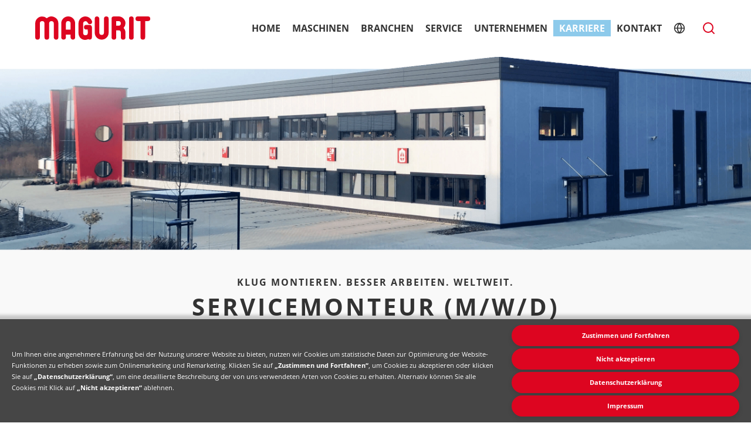

--- FILE ---
content_type: text/html; charset=utf-8
request_url: https://www.magurit.de/karriere/servicemonteur-mwd/
body_size: 9714
content:


<!DOCTYPE html>
<!-- 
 /$$                              /$$                       /$$     /$$                 /$$          
| $$                             |__/                      | $$    |__/                | $$          
| $$  /$$$$$$   /$$$$$$$ /$$$$$$$ /$$ /$$$$$$$   /$$$$$$  /$$$$$$   /$$  /$$$$$$   /$$$$$$$  /$$$$$$ 
| $$ /$$__  $$ /$$_____//$$_____/| $$| $$__  $$ /$$__  $$|_  $$_/  | $$ /$$__  $$ /$$__  $$ /$$__  $$
| $$| $$$$$$$$|  $$$$$$|  $$$$$$ | $$| $$  \ $$| $$  \ $$  | $$    | $$| $$$$$$$$| $$  | $$| $$$$$$$$
| $$| $$_____/ \____  $$\____  $$| $$| $$  | $$| $$  | $$  | $$ /$$| $$| $$_____/| $$  | $$| $$_____/
| $$|  $$$$$$$ /$$$$$$$//$$$$$$$/| $$| $$  | $$|  $$$$$$$  |  $$$$/| $$|  $$$$$$$|  $$$$$$$|  $$$$$$$
|__/ \_______/|_______/|_______/ |__/|__/  |__/ \____  $$   \___/  |__/ \_______/ \_______/ \_______/
                                                /$$  \ $$                                            
                                               |  $$$$$$/                                            
                                                \______/                                             
-->
<!--[if IE 8]>				 <html class="no-js lt-ie9"> <![endif]-->
<!--[if gt IE 8]><!--> 
<html class="no-js 
	nojs language_de 
	 
	
	 
					page-standard	" xmlns="http://www.w3.org/1999/xhtml" xml:lang="de" lang="de"> <!--<![endif]-->
	<head>
		<meta http-equiv="Cache-control" content="public">
		<meta http-equiv="Content-Type" content="text/html; charset=utf-8" />
		<meta http-equiv="X-UA-Compatible" content="IE=edge">

		<meta name="description" content="" />
		<meta name="keywords" content="" />
		<meta name="language" content="de" />
		<meta name="robots" content="index, follow, nodp" />
		<meta name="viewport" content="width=device-width, initial-scale=1, maximum-scale=1, user-scalable=0" />
		<meta name="apple-mobile-web-app-title" content="Servicemonteur (m/w/d)" />
		
						
							<link rel="shortcut icon" href="https://www.magurit.de/frontend/media/favicons/favicon_20211021-105531.ico">
		
					<link rel="apple-touch-icon" sizes="57x57" href="https://www.magurit.de/frontend/media/favicons/modified/android_chrome_512x512_20211021-105531.fit_to_size-57-57.png">
			<link rel="apple-touch-icon" sizes="60x60" href="https://www.magurit.de/frontend/media/favicons/modified/android_chrome_512x512_20211021-105531.fit_to_size-60-60.png">
			<link rel="apple-touch-icon" sizes="72x72" href="https://www.magurit.de/frontend/media/favicons/modified/android_chrome_512x512_20211021-105531.fit_to_size-72-72.png">
			<link rel="apple-touch-icon" sizes="76x76" href="https://www.magurit.de/frontend/media/favicons/modified/android_chrome_512x512_20211021-105531.fit_to_size-76-76.png">
			<link rel="apple-touch-icon" sizes="114x114" href="https://www.magurit.de/frontend/media/favicons/modified/android_chrome_512x512_20211021-105531.fit_to_size-114-114.png">
			<link rel="apple-touch-icon" sizes="120x120" href="https://www.magurit.de/frontend/media/favicons/modified/android_chrome_512x512_20211021-105531.fit_to_size-120-120.png">
			<link rel="apple-touch-icon" sizes="144x144" href="https://www.magurit.de/frontend/media/favicons/modified/android_chrome_512x512_20211021-105531.fit_to_size-144-144.png">
			<link rel="apple-touch-icon" sizes="152x152" href="https://www.magurit.de/frontend/media/favicons/modified/android_chrome_512x512_20211021-105531.fit_to_size-152-152.png">
			<link rel="apple-touch-icon" sizes="180x180" href="https://www.magurit.de/frontend/media/favicons/modified/android_chrome_512x512_20211021-105531.fit_to_size-180-180.png">
			<link rel="icon" type="image/png" sizes="192x192"  href="https://www.magurit.de/frontend/media/favicons/modified/android_chrome_512x512_20211021-105531.fit_to_size-192-192.png">
			<link rel="icon" type="image/png" sizes="32x32" href="https://www.magurit.de/frontend/media/favicons/modified/android_chrome_512x512_20211021-105531.fit_to_size-32-32.png">
			<link rel="icon" type="image/png" sizes="96x96" href="https://www.magurit.de/frontend/media/favicons/modified/android_chrome_512x512_20211021-105531.fit_to_size-96-96.png">
			<link rel="icon" type="image/png" sizes="16x16" href="https://www.magurit.de/frontend/media/favicons/modified/android_chrome_512x512_20211021-105531.fit_to_size-16-16.png">
			<meta name="msapplication-TileImage" content="frontend/media/favicons/modified/android_chrome_512x512_20211021-105531.fit_to_size-144-144.png">
																
				
				<meta property="og:title" content="Servicemonteur (m/w/d)"/>
		<meta property="og:site_name" content="Servicemonteur (m/w/d)"/>
		<meta property="og:url" content="https://www.magurit.de/karriere/servicemonteur-mwd/"/>
		<meta property="og:description" content=""/>
		<meta property="og:type" content="article"/>
		<meta property="article:author" content="MAGURIT"/>

					<link rel="stylesheet" type="text/css" href="https://www.magurit.de/tmp/css/f9cb85fe4571efcfa62a44aaeb46203a.css" />
			
					<script src="https://www.magurit.de/tmp/js/08df532c812698e5864307fd56a2c2b2.js"></script>
				
		
							<link rel="stylesheet" rel="preload" as="style" href="https://www.magurit.de/frontend/style/default/assets/fonts/fonts.css" crossorigin="anonymous"> 
		
		<title>Servicemonteur (m/w/d)</title>
	</head>
	<body id="scroll-top" class="
	nojs language_de 
	 
	
	 
					page-standard	">
		
		<div id="loader" class="molecules-pagepreloader" style="display: flex; justify-content: center; position: fixed; top: 0; left: 0; bottom: 0; right: 0; z-index: 99999; background-color: #f2f2f2;">
    <div class="leti-loader"></div>
</div>		
	
	<nav id="mobilenav" class="molecule-mobilenav mobilenav-container fullsize levels-horizontally  ">

		
	<ul data-level="0" class="list-flat nav">
					
						
			<li>
				<a  href="https://www.magurit.de/">Home</a>
							</li>
					
																																																																																			
			<li>
				<a  href="https://www.magurit.de/gefrierschneiden-frischschneiden/" class="has-subnav">Maschinen<span class="icon"><svg xmlns="http://www.w3.org/2000/svg" width="24" height="24" viewBox="0 0 24 24" fill="none" stroke="currentColor" stroke-width="2" stroke-linecap="round" stroke-linejoin="round" class="feather feather-chevron-right"><polyline points="9 18 15 12 9 6"></polyline></svg></span></a>
									<ul data-level="1">
	<li class="nav-back-button"><a href="https://www.magurit.de/">«  Zur&uuml;ck 
 »</a></li>
	<li class="parent-level-link"></li>							
							
								
							
		
		<li>
			<a  href="https://www.magurit.de/fromat/">FROMAT</a>
					</li>
							
							
		
		<li>
			<a  href="https://www.magurit.de/starcutter/">STARCUTTER</a>
					</li>
							
							
		
		<li>
			<a  href="https://www.magurit.de/unicut/">UNICUT</a>
					</li>
							
							
		
		<li>
			<a  href="https://www.magurit.de/dicecut/">DICECUT</a>
					</li>
							
							
		
		<li>
			<a  href="https://www.magurit.de/drumcut/">DRUMCUT</a>
					</li>
							
							
		
		<li>
			<a  href="https://www.magurit.de/precut/">PRECUT</a>
					</li>
							
							
		
		<li>
			<a  href="https://www.magurit.de/recut/">RECUT</a>
					</li>
							
							
		
		<li>
			<a  href="https://www.magurit.de/galan-frischschneider/">GALAN</a>
					</li>
							
							
		
		<li>
			<a  href="https://www.magurit.de/plascut/">PLASCUT</a>
					</li>
							
							
		
		<li>
			<a  href="https://www.magurit.de/magcon/">MAGCON</a>
					</li>
	</ul>							</li>
					
																																																							
			<li>
				<a  href="https://www.magurit.de/branchen/" class="has-subnav">Branchen<span class="icon"><svg xmlns="http://www.w3.org/2000/svg" width="24" height="24" viewBox="0 0 24 24" fill="none" stroke="currentColor" stroke-width="2" stroke-linecap="round" stroke-linejoin="round" class="feather feather-chevron-right"><polyline points="9 18 15 12 9 6"></polyline></svg></span></a>
									<ul data-level="1">
	<li class="nav-back-button"><a href="https://www.magurit.de/">«  Zur&uuml;ck 
 »</a></li>
	<li class="parent-level-link"></li>							
							
		
		<li>
			<a  href="https://www.magurit.de/fleisch/">Fleisch</a>
					</li>
							
							
		
		<li>
			<a  href="https://www.magurit.de/huhn/">Huhn</a>
					</li>
							
							
		
		<li>
			<a  href="https://www.magurit.de/fischverarbeitung/">Fisch</a>
					</li>
							
							
		
		<li>
			<a  href="https://www.magurit.de/fruechte/">Früchte</a>
					</li>
							
							
		
		<li>
			<a  href="https://www.magurit.de/tiernahrung/">Tiernahrung</a>
					</li>
							
							
		
		<li>
			<a  href="https://www.magurit.de/milchprodukte/">Milchprodukte</a>
					</li>
							
							
		
		<li>
			<a  href="https://www.magurit.de/blutplasma/">Blutplasma</a>
					</li>
	</ul>							</li>
					
						
			<li>
				<a  href="https://www.magurit.de/service/">Service</a>
							</li>
					
						
			<li>
				<a  href="https://www.magurit.de/unternehmen/">Unternehmen</a>
							</li>
					
													
			<li>
				<a  href="https://www.magurit.de/karriere/">Karriere</a>
							</li>
					
																											
			<li>
				<a  href="https://www.magurit.de/kontakt/" class="has-subnav">Kontakt<span class="icon"><svg xmlns="http://www.w3.org/2000/svg" width="24" height="24" viewBox="0 0 24 24" fill="none" stroke="currentColor" stroke-width="2" stroke-linecap="round" stroke-linejoin="round" class="feather feather-chevron-right"><polyline points="9 18 15 12 9 6"></polyline></svg></span></a>
									<ul data-level="1">
	<li class="nav-back-button"><a href="https://www.magurit.de/">«  Zur&uuml;ck 
 »</a></li>
	<li class="parent-level-link"></li>							
							
		
		<li>
			<a  href="https://www.magurit.de/ansprechpartner/">Ansprechpartner</a>
					</li>
							
							
		
		<li>
			<a  href="https://www.magurit.de/weltweit/">Weltweit</a>
					</li>
							
							
		
		<li>
			<a  href="https://www.magurit.de/messetermine/">Messetermine</a>
					</li>
	</ul>							</li>
		
				
				
					</ul>
	

	</nav>
<header class="grid-row-12 nav-alignment-right logo-alignment-left  " data-shrinkheader="1">
		<div class="searchbox grid-row-12">
		<div class="content-container">
							<form id="search-form" class="form" action="https://www.magurit.de/search/" method="GET" name="searchform">			
					<span class="searchbox-close">
						<svg xmlns="http://www.w3.org/2000/svg" width="24" height="24" viewBox="0 0 24 24" fill="none" stroke="currentColor" stroke-width="2" stroke-linecap="round" stroke-linejoin="round" class="feather feather-x"><line x1="18" y1="6" x2="6" y2="18"></line><line x1="6" y1="6" x2="18" y2="18"></line></svg>
					</span>
					
					<div class="form-item">
						<input value="" id="search-field" placeholder="Suche..." class="input" name="search" type="text">	
					</div>
					
					<div class="searchbox-trigger">
						<svg xmlns="http://www.w3.org/2000/svg" width="24" height="24" viewBox="0 0 24 24" fill="none" stroke="currentColor" stroke-width="2" stroke-linecap="round" stroke-linejoin="round" class="icon-search feather feather-search"><circle cx="11" cy="11" r="8"></circle><line x1="21" y1="21" x2="16.65" y2="16.65"></line></svg>
					</div>
				</form>		
					</div>
	</div>


		
	<div class="container ">
		
		<a class="atom-logo" href="https://www.magurit.de/" title="">
    <span class="logo-normal"><svg xmlns="http://www.w3.org/2000/svg" viewBox="0 0 829.29999 169.30396"><path d="M100.3,49.2a16.78906,16.78906,0,0,1,33.5,1.5v99.8c0,9.2,7.2,17,16.4,17a16.72973,16.72973,0,0,0,16.7-16.7V50.4A50.06584,50.06584,0,0,0,83.4,13.2,49.35979,49.35979,0,0,0,50.1.4,50.03956,50.03956,0,0,0,0,50.4V150.8a16.7,16.7,0,0,0,33.4,0V50.6a16.65068,16.65068,0,0,1,33.3-.3V150.5c0,.1.2.2.2.3a16.7,16.7,0,1,0,33.4,0V61.9c-.1-.5-.1-12.2,0-12.7" transform="translate(0 0.00398)" style="fill:#dd0520;fill-rule:evenodd"/><path d="M462.2,73.3V17c0-9.2-7.2-17-16.4-17a16.72974,16.72974,0,0,0-16.7,16.7V17l.1,100.2a50.1,50.1,0,0,0,100.2,0V16.9c0-.1-.2-.2-.2-.2a16.7,16.7,0,0,0-33.4,0h0v88.9c0,.5,0,12.2-.1,12.7a16.78906,16.78906,0,0,1-33.5-1.5l0-43.5" transform="translate(0 0.00398)" style="fill:#dd0520;fill-rule:evenodd"/><path d="M676.4,16.4a16.70271,16.70271,0,0,1,33.4,0V150.8c0,.1.1-.1.1,0a16.75007,16.75007,0,0,1-33.5,0V16.4" transform="translate(0 0.00398)" style="fill:#dd0520"/><path d="M812.6,0a16.7,16.7,0,1,1,0,33.4l-19.8.1V150.7h0a16.75007,16.75007,0,0,1-33.5,0l-.1-117.3-19.1.1c-.1,0-.2-.1-.3-.1a16.7,16.7,0,1,1,0-33.4h0L812.6,0" transform="translate(0 0.00398)" style="fill:#dd0520"/><path d="M345.7,51.1a16.71017,16.71017,0,0,1,32.1-6.5,16.55879,16.55879,0,0,0,15.5,11.3A16.72974,16.72974,0,0,0,410,39.2h0a14.87441,14.87441,0,0,0-.7-4.7A49.86118,49.86118,0,0,0,361.8,0C334.3,0,312,22.6,312,50.3V119c0,27.7,19.6,50.3,47.3,50.3a49.76648,49.76648,0,0,0,23-5.6A16.22365,16.22365,0,0,0,392,167a16.64446,16.64446,0,0,0,16.7-16.6V77.9c0-9.2-6.9-16.7-16.1-16.7H368.4a16.7,16.7,0,1,0,0,33.4H379l.1,24.4a16.84029,16.84029,0,0,1-33.6,1.5v-59c0-.5,0-12.2.1-12.7l.1,2.3" transform="translate(0 0.00398)" style="fill:#dd0520;fill-rule:evenodd"/><path d="M254.8,130.8v19.4c0,9.2,7.2,17,16.4,17a16.72974,16.72974,0,0,0,16.7-16.7h0l-.1-100.4A50.05,50.05,0,0,0,187.7,50V150.2a16.94322,16.94322,0,0,0,16.9,16.9,16.72973,16.72973,0,0,0,16.7-16.7h0V131l33.5-.2M221.3,94.9h33.6V50.3a16.78772,16.78772,0,0,0-33.5-1.5c0,.5-.1,12.2-.1,12.7V94.9Z" transform="translate(0 0.00398)" style="fill:#dd0520;fill-rule:evenodd"/><path d="M637.2,83.1a49.37741,49.37741,0,0,1,13.4,34.1l.2,33.4a16.6519,16.6519,0,0,1-33.30005.5v-.3l-.2-33.9a16.72975,16.72975,0,0,0-16.7-16.7h-16.6v50.6a16.51767,16.51767,0,0,1-16.3,16.7h-.3a16.72974,16.72974,0,0,1-16.7-16.7h0l-.1-134.1A16.49678,16.49678,0,0,1,566.8,0h33.9a50.12492,50.12492,0,0,1,50.1,50.1,49.07005,49.07005,0,0,1-13.6,33h0M600.6,33.6H583.9V67h16.7a16.7,16.7,0,1,0,0-33.4Z" transform="translate(0 0.00398)" style="fill:#dd0520;fill-rule:evenodd"/></svg></span>
    <span class="logo-shrinked"><svg xmlns="http://www.w3.org/2000/svg" viewBox="0 0 829.29999 169.30396"><path d="M100.3,49.2a16.78906,16.78906,0,0,1,33.5,1.5v99.8c0,9.2,7.2,17,16.4,17a16.72973,16.72973,0,0,0,16.7-16.7V50.4A50.06584,50.06584,0,0,0,83.4,13.2,49.35979,49.35979,0,0,0,50.1.4,50.03956,50.03956,0,0,0,0,50.4V150.8a16.7,16.7,0,0,0,33.4,0V50.6a16.65068,16.65068,0,0,1,33.3-.3V150.5c0,.1.2.2.2.3a16.7,16.7,0,1,0,33.4,0V61.9c-.1-.5-.1-12.2,0-12.7" transform="translate(0 0.00398)" style="fill:#dd0520;fill-rule:evenodd"/><path d="M462.2,73.3V17c0-9.2-7.2-17-16.4-17a16.72974,16.72974,0,0,0-16.7,16.7V17l.1,100.2a50.1,50.1,0,0,0,100.2,0V16.9c0-.1-.2-.2-.2-.2a16.7,16.7,0,0,0-33.4,0h0v88.9c0,.5,0,12.2-.1,12.7a16.78906,16.78906,0,0,1-33.5-1.5l0-43.5" transform="translate(0 0.00398)" style="fill:#dd0520;fill-rule:evenodd"/><path d="M676.4,16.4a16.70271,16.70271,0,0,1,33.4,0V150.8c0,.1.1-.1.1,0a16.75007,16.75007,0,0,1-33.5,0V16.4" transform="translate(0 0.00398)" style="fill:#dd0520"/><path d="M812.6,0a16.7,16.7,0,1,1,0,33.4l-19.8.1V150.7h0a16.75007,16.75007,0,0,1-33.5,0l-.1-117.3-19.1.1c-.1,0-.2-.1-.3-.1a16.7,16.7,0,1,1,0-33.4h0L812.6,0" transform="translate(0 0.00398)" style="fill:#dd0520"/><path d="M345.7,51.1a16.71017,16.71017,0,0,1,32.1-6.5,16.55879,16.55879,0,0,0,15.5,11.3A16.72974,16.72974,0,0,0,410,39.2h0a14.87441,14.87441,0,0,0-.7-4.7A49.86118,49.86118,0,0,0,361.8,0C334.3,0,312,22.6,312,50.3V119c0,27.7,19.6,50.3,47.3,50.3a49.76648,49.76648,0,0,0,23-5.6A16.22365,16.22365,0,0,0,392,167a16.64446,16.64446,0,0,0,16.7-16.6V77.9c0-9.2-6.9-16.7-16.1-16.7H368.4a16.7,16.7,0,1,0,0,33.4H379l.1,24.4a16.84029,16.84029,0,0,1-33.6,1.5v-59c0-.5,0-12.2.1-12.7l.1,2.3" transform="translate(0 0.00398)" style="fill:#dd0520;fill-rule:evenodd"/><path d="M254.8,130.8v19.4c0,9.2,7.2,17,16.4,17a16.72974,16.72974,0,0,0,16.7-16.7h0l-.1-100.4A50.05,50.05,0,0,0,187.7,50V150.2a16.94322,16.94322,0,0,0,16.9,16.9,16.72973,16.72973,0,0,0,16.7-16.7h0V131l33.5-.2M221.3,94.9h33.6V50.3a16.78772,16.78772,0,0,0-33.5-1.5c0,.5-.1,12.2-.1,12.7V94.9Z" transform="translate(0 0.00398)" style="fill:#dd0520;fill-rule:evenodd"/><path d="M637.2,83.1a49.37741,49.37741,0,0,1,13.4,34.1l.2,33.4a16.6519,16.6519,0,0,1-33.30005.5v-.3l-.2-33.9a16.72975,16.72975,0,0,0-16.7-16.7h-16.6v50.6a16.51767,16.51767,0,0,1-16.3,16.7h-.3a16.72974,16.72974,0,0,1-16.7-16.7h0l-.1-134.1A16.49678,16.49678,0,0,1,566.8,0h33.9a50.12492,50.12492,0,0,1,50.1,50.1,49.07005,49.07005,0,0,1-13.6,33h0M600.6,33.6H583.9V67h16.7a16.7,16.7,0,1,0,0-33.4Z" transform="translate(0 0.00398)" style="fill:#dd0520;fill-rule:evenodd"/></svg></span>
        </a>
		<div class="header-right-content has-searchbox">

											<nav class="molecule-mainnav">
	<ul data-level="0" class="list-flat nav">

				
		
									
						
							<li data-page="home" class="">
					<a class="" href="https://www.magurit.de/" >Home</a>
					
									</li>
					
																																																																																																																			
						
							<li data-page="maschinen" class="hassubnav">
					<a class="" href="https://www.magurit.de/gefrierschneiden-frischschneiden/" >Maschinen</a>
					
											<ul data-level="1">

							
				
		
									
				
		
					<li data-page="fromat" class=" ">
			<a class="" href="https://www.magurit.de/fromat/"  >
				FROMAT
			</a>
						</li>
									
				
		
					<li data-page="starcutter" class=" ">
			<a class="" href="https://www.magurit.de/starcutter/"  >
				STARCUTTER
			</a>
						</li>
									
				
		
					<li data-page="unicut" class=" ">
			<a class="" href="https://www.magurit.de/unicut/"  >
				UNICUT
			</a>
						</li>
									
				
		
					<li data-page="dicecut" class=" ">
			<a class="" href="https://www.magurit.de/dicecut/"  >
				DICECUT
			</a>
						</li>
									
				
		
					<li data-page="drumcut" class=" ">
			<a class="" href="https://www.magurit.de/drumcut/"  >
				DRUMCUT
			</a>
						</li>
									
				
		
					<li data-page="precut" class=" ">
			<a class="" href="https://www.magurit.de/precut/"  >
				PRECUT
			</a>
						</li>
									
				
		
					<li data-page="recut" class=" ">
			<a class="" href="https://www.magurit.de/recut/"  >
				RECUT
			</a>
						</li>
									
				
		
					<li data-page="galan" class=" ">
			<a class="" href="https://www.magurit.de/galan-frischschneider/"  >
				GALAN
			</a>
						</li>
									
				
		
					<li data-page="plascut" class=" ">
			<a class="" href="https://www.magurit.de/plascut/"  >
				PLASCUT
			</a>
						</li>
									
				
		
					<li data-page="magcon" class=" ">
			<a class="" href="https://www.magurit.de/magcon/"  >
				MAGCON
			</a>
						</li>
			</ul>									</li>
					
																																																																															
						
							<li data-page="branchen" class="hassubnav">
					<a class="" href="https://www.magurit.de/branchen/" >Branchen</a>
					
											<ul data-level="1">

							
				
		
					<li data-page="fleisch" class=" ">
			<a class="" href="https://www.magurit.de/fleisch/"  >
				Fleisch
			</a>
						</li>
									
				
		
					<li data-page="huhn" class=" ">
			<a class="" href="https://www.magurit.de/huhn/"  >
				Huhn
			</a>
						</li>
									
				
		
					<li data-page="fisch" class=" ">
			<a class="" href="https://www.magurit.de/fischverarbeitung/"  >
				Fisch
			</a>
						</li>
									
				
		
					<li data-page="fruchte" class=" ">
			<a class="" href="https://www.magurit.de/fruechte/"  >
				Früchte
			</a>
						</li>
									
				
		
					<li data-page="tiernahrung" class=" ">
			<a class="" href="https://www.magurit.de/tiernahrung/"  >
				Tiernahrung
			</a>
						</li>
									
				
		
					<li data-page="milchprodukte" class=" ">
			<a class="" href="https://www.magurit.de/milchprodukte/"  >
				Milchprodukte
			</a>
						</li>
									
				
		
					<li data-page="blutplasma" class=" ">
			<a class="" href="https://www.magurit.de/blutplasma/"  >
				Blutplasma
			</a>
						</li>
			</ul>									</li>
					
									
						
							<li data-page="service" class="">
					<a class="" href="https://www.magurit.de/service/" >Service</a>
					
									</li>
					
									
						
							<li data-page="unternehmen" class="">
					<a class="" href="https://www.magurit.de/unternehmen/" >Unternehmen</a>
					
									</li>
					
																									
						
							<li data-page="karriere" class="">
					<a class="active" href="https://www.magurit.de/karriere/" >Karriere</a>
					
									</li>
					
																																											
						
							<li data-page="kontakt" class="hassubnav">
					<a class="" href="https://www.magurit.de/kontakt/" >Kontakt</a>
					
											<ul data-level="1">

							
				
		
					<li data-page="ansprechpartner" class=" ">
			<a class="" href="https://www.magurit.de/ansprechpartner/"  >
				Ansprechpartner
			</a>
						</li>
									
				
		
					<li data-page="weltweit" class=" ">
			<a class="" href="https://www.magurit.de/weltweit/"  >
				Weltweit
			</a>
						</li>
									
				
		
					<li data-page="messetermine" class=" ">
			<a class="" href="https://www.magurit.de/messetermine/"  >
				Messetermine
			</a>
						</li>
			</ul>									</li>
					
					</ul>
</nav>
				
								 
					
	<div class="molecule-languageswitcher ">
		<svg data-component="dropdown" data-target="languageswitcher" xmlns="http://www.w3.org/2000/svg" width="24" height="24" viewBox="0 0 24 24" fill="none" stroke="currentColor" stroke-width="2" stroke-linecap="round" stroke-linejoin="round" class="feather feather-globe"><circle cx="12" cy="12" r="10"></circle><line x1="2" y1="12" x2="22" y2="12"></line><path d="M12 2a15.3 15.3 0 0 1 4 10 15.3 15.3 0 0 1-4 10 15.3 15.3 0 0 1-4-10 15.3 15.3 0 0 1 4-10z"></path></svg>

		<div class="dropdown hide" id="languageswitcher">			
																																<a href="https://www.magurit.de/en/" >English</a>
																											<a href="https://www.magurit.de/es/" >Español</a>
														</div>
	</div>
								
													<svg class="desktop-search search-trigger" xmlns="http://www.w3.org/2000/svg" width="24" height="24" viewBox="0 0 24 24" fill="none" stroke="currentColor" stroke-width="2" stroke-linecap="round" stroke-linejoin="round" class="feather feather-search"><circle cx="11" cy="11" r="8"></circle><line x1="21" y1="21" x2="16.65" y2="16.65"></line></svg>
				
								<div class="mainnav-mobile">
					<div id="mobilenav-trigger" class="hamburger"><span class="line"></span><span class="line"></span><span class="line"></span></div>
				</div>
					</div>
	</div>
</header>
<div id="content" class="bg-style-170 mobile-text-alignment-none">
		
	<div  class="container">
			
<main class="main">

	
						
			
	
	
												
		
																							
						 
							

			
																		    <div class="postsdetail bg-style-593 mobile-text-alignment-none">

        
                
        
        
        
	
	
												
		
																							
						 
							

			
																		<div class="organism-sourcecode 
 

 
bg-style-0 
 
 
 
 
 
no-padding 
no-padding 
grid-row-12 
 

    "

>
	<div class="content-container">  
		<script type="application/ld+json">
	{
		"@context" : "https://schema.org/",
		"@type" : "JobPosting",
		"title" : "Servicemonteur (m/w/d)",
		"description" : "<p style='text-align:center'>Präzision seit über 160 Jahren. Familiäre Unternehmenskultur seit fünf Generationen. Wir produzieren Schneidemaschinen zum Schneiden von gefrorenen und frischen Lebensmitteln. In Hückeswagen. Für die gesamte Welt. Und das so gut, dass wir Weltmarktführer für Gefrierschneider sind. 70 Mitarbeiterinnen und Mitarbeiter arbeiten täglich in einer modernen Atmosphäre an diesem Erfolg. Denn wir verbinden die Sicherheit und den Zusammenhalt eines Familienunternehmens mit der Innovationskraft eines dynamischen Mittelständlers. Sie suchen eine neue Herausforderung? Sie arbeiten gerne im Team und in einer familiären Unternehmenskultur? Herzlich willkommen!</p>
			<h3><strong>Ihre Aufgaben:</strong></h3>

<ul>
	<li>Inbetriebnahme und Wartung der Maschinen bei unseren Kunden im In- und Ausland</li>
	<li>Service vor Ort inkl. elektrische, mechanische, hydraulische Fehlersuche und Reparatur</li>
	<li>Inbetriebnahme von Neumaschinen und Einweisung der Kunden im In- und Ausland</li>
	<li>Produktversuche zusammen mit unseren Kunden</li>
	<li>Notdienst und teilweise Wochenendarbeit</li>
</ul>

<p>Sie haben weitere Stärken? Wollen mehr über die Einsatzorte wissen? Gerne besprechen wir mit Ihnen, wie und wo Sie sich bei uns entfalten können.</p>
			<h3><strong>Ihr Profil:</strong></h3>

<ul>
	<li>Abgeschlossene Ausbildung zum Industriemechaniker, Mechatroniker, Energieelektroniker oder Vergleichbares</li>
	<li>Mechanische, pneumatische und hydraulische Kenntnisse</li>
	<li>PKW-Führerschein</li>
	<li>Gute Englischkenntnisse</li>
	<li>Freude am Reisen und flexiblen Arbeiten</li>
</ul>

<p>Sie erfüllen nicht alle Voraussetzungen? Ihr Englisch muss aufgefrischt werden? Kein Problem. Wir unterstützen Sie gerne und schulen Sie bei Bedarf weiter.</p>
			<h3><strong>Wir bieten Ihnen:</strong></h3>

			<ul>
				<li>Interessante und abwechslungsreiche Aufgaben im In- und Ausland</li>
				<li>30 Tage Urlaub</li>
				<li>Weihnachts- und Urlaubsgeld</li>
				<li>Zuschuss zur Monatskarte für ÖPNV und JobRad-Angebot</li>
				<li>VL-Leistungen und Direktversicherung</li>
				<li>Zuschuss zum Mittagsmenü</li>
				<li>Und das Wichtigste: Arbeiten in einem netten Team</li>
			</ul>
			<h3 style='text-align:center'><strong>DAS KLINGT INTERESSANT FÜR SIE?</strong></h3>

<p style='text-align:center'>Wir freuen uns auf Ihre Bewerbung. Bitte senden Sie diese mit<br>
Lohnvorstellung und möglichem Eintrittstermin per E-Mail an:</p>

<p style='text-align:center'><a href='mailto:bewerbung@magurit.de?subject=Bewerbung%20Servicemonteur%20Website'><strong>bewerbung@magurit.de</strong></a></p>",
		"identifier": {
			"@type": "PropertyValue",
			"name": "MAGURIT Gefrierschneider GmbH",
			"value": "MAGURIT Gefrierschneider GmbH"
		},
		"datePosted" : "2023-12-18",
		"employmentType" : "Festanstellung",
		"hiringOrganization" : {
			"@type" : "Organization",
			"name" : "MAGURIT Gefrierschneider GmbH",
			"sameAs" : "https://www.magurit.de/",
			"logo" : "https://www.magurit.de/leticms/frontend/media/logos/logo_magurit_20210830-161230.svg"
		},
		"jobLocation": {
			"@type": "Place",
			"address": {
				"@type": "PostalAddress",
				"streetAddress": "Clarenbachstraße 7 ",
				"addressLocality": "Hückeswagen",
				"addressRegion": "NRW",
				"postalCode": "42499",
				"addressCountry": "DE"
			}
		},
		"baseSalary": {
			"@type": "MonetaryAmount",
			"currency": "EUR",
			"value": {
				"@type": "QuantitativeValue",
				"value": 40.00,
				"unitText": "Stunden"
			}
		}
	}
</script>
	</div>
</div>				
					
												
		
																							
						 
							

			
																		<div class="organism-stages  stage-style-1 
 

 
bg-style-170 
 
 
 
 
 
no-padding 
no-padding 
fullwidth 
 

    "

" data-changetime="1000">
			


<div class="molecule-stage config-text-center text-center grid-row-12 stage-style-1" >
	
		<div class="container-fluid">

			
																								
									<picture>
						<source media="(max-width: 531px)" srcset="frontend/media/stages/modified/header_magurit_stellenanzeigen_mobile_20231218-125820.webp" type="image/webp">
						<source media="(max-width: 531px)" srcset="frontend/media/stages/header_magurit_stellenanzeigen_mobile_20231218-125820.jpg">
						<source media="(max-width: px)" srcset="" type="image/webp">
						<source media="(max-width: px)" srcset="">
						<source media="(max-width: px)" srcset="" type="image/webp">
						<source media="(max-width: px)" srcset="">
						<source media="(max-width: px)" srcset="" type="image/webp">
						<source media="(max-width: px)" srcset="">
						<source srcset="frontend/media/stages/modified/header_magurit_stellenanzeigen_xxl_20231218-125422.webp" type="image/webp">
						<source srcset="frontend/media/stages/header_magurit_stellenanzeigen_xxl_20231218-125422.png">
						<img src="https://www.magurit.de/frontend/media/stages/header_magurit_stellenanzeigen_xxl_20231218-125422.png" alt="" title="" width="2736" height="800">
					</picture>
							
			
		</div>
	</div>
	</div>				
					
												
		
																							
						

			
																		
<div class="organism-htmlcontent  alignment-center mobile-text-alignment-none 
alignment-center 

element-style-1 
bg-style-0 
 
 
 
 
 
no-padding 
padding-bottom-1 
grid-row-12 
 

    "

>
	<div class="content-container">
		<div class="inner">
			<h1 style="text-align:center;"><mark class="h1-topline">Klug montieren. Besser arbeiten. Weltweit.</mark>Service­monteur (m/w/d)</h1>
		</div>
	</div>
</div>				
					
												
		
															
						 
							

			
																		
<div class="organism-htmlcontent  alignment-center mobile-text-alignment-none 
alignment-center 

element-style-1 
bg-style-0 
 
 
 
 
 
padding-top-1 
padding-bottom-1 
grid-row-8 
 

    "

>
	<div class="content-container">
		<div class="inner">
			<p style="text-align:center;">Präzision seit über 160 Jahren. Familiäre Unternehmenskultur seit fünf Generationen. Wir produzieren Schneidemaschinen zum Schneiden von gefrorenen und frischen Lebensmitteln. In Hückeswagen. Für die gesamte Welt. Und das so gut, dass wir Weltmarktführer für Gefrierschneider sind. 70 Mitarbeiterinnen und Mitarbeiter arbeiten täglich in einer modernen Atmosphäre an diesem Erfolg. Denn wir verbinden die Sicherheit und den Zusammenhalt eines Familienunternehmens mit der Innovationskraft eines dynamischen Mittelständlers. Sie suchen eine neue Herausforderung? Sie arbeiten gerne im Team und in einer familiären Unternehmenskultur? Herzlich willkommen!</p>
		</div>
	</div>
</div>				
					
												
		
																							
						 
							

			
																		<div class="organism-linetwocolumns ratio-0 
 

 
bg-style-0 
 
 
 
 
 
padding-top-1 
padding-bottom-1 
 
jobdetails 

    "

">
<div class="column col1 bg-style-0"
        >
        
	
	
												
		
																							
						

			
																		
<div class="organism-htmlcontent  alignment-left mobile-text-alignment-none 
alignment-left 

element-style-1 
bg-style-0 
 
 
 
 
 
padding-top-1 
padding-bottom-1 
grid-row-12 
 

    "

>
	<div class="content-container">
		<div class="inner">
			<h3><strong>Ihre Aufgaben:</strong></h3><ul><li>Inbetriebnahme und Wartung der Maschinen bei unseren Kunden im In- und Ausland</li><li>Service vor Ort inkl. elektrische, mechanische, hydraulische Fehlersuche und Reparatur</li><li>Inbetriebnahme von Neumaschinen und Einweisung der Kunden im In- und Ausland</li><li>Produktversuche zusammen mit unseren Kunden</li><li>Notdienst und teilweise Wochenendarbeit</li></ul><p>Sie haben weitere Stärken? Wollen mehr über die Einsatzorte wissen? Gerne besprechen wir mit Ihnen, wie und wo Sie sich bei uns entfalten können.</p>
		</div>
	</div>
</div>				
					
												
		
															
						

			
																		
<div class="organism-htmlcontent  alignment-left mobile-text-alignment-none 
alignment-left 

element-style-1 
bg-style-0 
 
 
 
 
 
padding-top-1 
padding-bottom-1 
grid-row-12 
 

    "

>
	<div class="content-container">
		<div class="inner">
			<h3><strong>Ihr Profil:</strong></h3><ul><li>Abgeschlossene Ausbildung zum Industriemechaniker, Mechatroniker, Energieelektroniker oder Vergleichbares</li><li>Mechanische, pneumatische und hydraulische Kenntnisse</li><li>PKW-Führerschein</li><li>Gute Englischkenntnisse</li><li>Freude am Reisen und flexiblen Arbeiten</li></ul><p>Sie erfüllen nicht alle Voraussetzungen? Ihr Englisch muss aufgefrischt werden? Kein Problem. Wir unterstützen Sie gerne und schulen Sie bei Bedarf weiter.</p>
		</div>
	</div>
</div>				
					
												
		
															
						 
							

			
																		
<div class="organism-htmlcontent  alignment-left mobile-text-alignment-none 
alignment-left 

element-style-1 
bg-style-0 
 
 
 
 
 
padding-top-1 
padding-bottom-1 
grid-row-12 
 

    "

>
	<div class="content-container">
		<div class="inner">
			<h3><strong>Wir bieten Ihnen:</strong></h3><ul><li>Interessante und abwechslungsreiche Aufgaben im In- und Ausland</li><li>30 Tage Urlaub</li><li>Weihnachts- und Urlaubsgeld</li><li>Zuschuss zur Monatskarte für ÖPNV und JobRad-Angebot</li><li>VL-Leistungen und Direktversicherung</li><li>Zuschuss zum Mittagsmenü</li><li>Und das Wichtigste: Arbeiten in einem netten Team</li></ul>
		</div>
	</div>
</div>				
						    </div>
    </div>
				
					
												
		
																							
						 
							

			
																			<div class="organism-actionlink alignment-center 
alignment-center 

element-style-1 
bg-style-0 
 
 
 
 
 
no-padding 
padding-bottom-1 
grid-row-8 
 

    "

>
		<div class="content-container ">
							



    <a href="https://www.magurit.de/frontend/media/files/Magurit_Stellenangebot_Servicemonteur_20231214-122518.pdf" target="_blank"   class="atom-button button  iconRight "  download>
            Stellenangebot als PDF
    <svg fill="none" stroke="currentColor" stroke-width="2" stroke-linecap="round" stroke-linejoin="round" version="1.1" id="Ebene_1" xmlns="http://www.w3.org/2000/svg" xmlns:xlink="http://www.w3.org/1999/xlink" x="0px" y="0px"
	 viewBox="0 0 20 20" style="enable-background:new 0 0 20 20;" xml:space="preserve">
<path class="st0" d="M19,13v4c0,1.1-0.9,2-2,2H3c-1.1,0-2-0.9-2-2v-4"/>
<polyline class="st0" points="5,8 10,13 15,8 "/>
<line class="st0" x1="10" y1="13" x2="10" y2="1"/>
</svg>
    </a>
					</div>
	</div>
				
					
												
		
																							
						 
							

			
																		
<div class="organism-htmlcontent  alignment-center mobile-text-alignment-none 
alignment-center 

element-style-1 
bg-style-0 
 
 
 
 
 
padding-top-1 
padding-bottom-1 
grid-row-8 
 

    "

>
	<div class="content-container">
		<div class="inner">
			<h3 style="text-align:center;"><strong>DAS KLINGT INTERESSANT FÜR SIE?</strong></h3><p style="text-align:center;">Wir freuen uns auf Ihre Bewerbung. Bitte senden Sie diese mit<br>Lohnvorstellung und möglichem Eintrittstermin per E-Mail an:</p><p style="text-align:center;"><a href="mailto:bewerbung@magurit.de?subject=Bewerbung%20Servicemonteur%20Website"><strong>bewerbung@magurit.de</strong></a></p>
		</div>
	</div>
</div>				
						
            </div>
				
								
	
</main></div>

	<div class="molecule-scrolltotop content-container grid-row-12">
    <a id="scrolltotop" class="icon-scroll-top" href="#scroll-top"><svg xmlns="http://www.w3.org/2000/svg" width="24" height="24" viewBox="0 0 24 24" fill="none" stroke="currentColor" stroke-width="2" stroke-linecap="round" stroke-linejoin="round" class="feather feather-chevron-up"><polyline points="18 15 12 9 6 15"></polyline></svg><span class="hidden-opacity">Top</span></a>
</div>  
	
</div>

		<footer class="grid-row-12">
	<div class="content-container footer-inner">	
		<div class="footer-widget-holder">
		
										<div class="footer-widget" id="contact-data">
					<p><span class="bold">MAGURIT Gefrierschneider GmbH</span>
  <br />
  Clarenbachstra&szlig;e 7
  <br />
  42499 H&uuml;ckeswagen
</p>


				</div>
			
										<div class="footer-widget" id="footer-contact">
					<p><span class="bold">Fon</span> <a href="tel:+492192936390">+49&nbsp;(0)2192 93639-0</a>
  <br />
  <span class="bold">Mail</span> <a href="mailto:magurit@magurit.de">magurit@magurit.de</a>
</p>

				</div>
			
						
							<div class="footer-widget">
					<nav class="footernav">
																					<p class=""><a href="https://www.magurit.de/datenschutzerklaerung/" title="Datenschutzerklärung" >»&nbsp;Datenschutzerklärung</a></p>
																												<p class=""><a href="https://www.magurit.de/impressum/" title="Impressum" >»&nbsp;Impressum</a></p>
																		</nav>
				</div>	
			
										<div class="footer-widget">
					<ul class="atom-socialicons">
            <li>
            <a class="social-link xing" title="Xing" href="https://www.xing.com/pages/maguritgefrierschneidergmbh" target="_blank" rel="noopener">
                <svg xmlns="http://www.w3.org/2000/svg" height="21" width="18" viewBox="-2 1 21 18">
  <path data-name="xing" d="M7.624 8.342q-.127.232-3.285 5.788a.985.985 0 0 1-.83.586H.458a.446.446 0 0 1-.4-.675l3.234-5.685q.014 0 0-.014L1.236 4.8a.417.417 0 0 1 .4-.661h3.05a.971.971 0 0 1 .844.572ZM17.93.661l-6.749 11.857v.014l4.294 7.807a.42.42 0 0 1-.4.661H12.02a.933.933 0 0 1-.844-.572l-4.33-7.9q.232-.408 6.786-11.96a.945.945 0 0 1 .82-.572h3.079a.426.426 0 0 1 .4.661Z"/>
</svg>
            </a>
        </li>
                <li>
            <a class="social-link linkedin" title="LinkedIn" href="https://www.linkedin.com/company/magurit-gefrierschneider-gmbh/" target="_blank" rel="noopener">
                <svg xmlns="http://www.w3.org/2000/svg" width="19" height="19" viewBox="0 0 19 19">
  <path data-name="linkedin-in_" d="M4.253,19.01H.314V6.325H4.253ZM2.281,4.594a2.292,2.292,0,1,1,2.281-2.3A2.3,2.3,0,0,1,2.281,4.594ZM19,19.01H15.065V12.835c0-1.472-.03-3.359-2.048-3.359-2.048,0-2.362,1.6-2.362,3.253V19.01H6.721V6.325H10.5v1.73h.055a4.139,4.139,0,0,1,3.727-2.048c3.987,0,4.72,2.625,4.72,6.035V19.01Z"/>
</svg>
            </a>
        </li>
                    <li>
            <a class="social-link instagram" title="Instagram" href="https://www.instagram.com/magurit.gmbh/" target="_blank" rel="noopener">
                <svg xmlns="http://www.w3.org/2000/svg" width="21" height="21" viewBox="0 0 21 21">
  <path data-name="Pfad 15" d="M20.937 6.175a6.213 6.213 0 0 0-1.7-4.4 6.254 6.254 0 0 0-4.4-1.7c-1.733-.1-6.929-.1-8.662 0a6.245 6.245 0 0 0-4.4 1.691 6.234 6.234 0 0 0-1.7 4.4c-.1 1.733-.1 6.929 0 8.662a6.213 6.213 0 0 0 1.7 4.4 6.262 6.262 0 0 0 4.4 1.7c1.733.1 6.929.1 8.662 0a6.213 6.213 0 0 0 4.4-1.7 6.254 6.254 0 0 0 1.7-4.4c.1-1.729.1-6.92 0-8.653Zm-10.426 9.712a5.374 5.374 0 1 1 3.809-1.574 5.383 5.383 0 0 1-3.809 1.574Zm5.6-9.731a1.253 1.253 0 1 1 .89-.368 1.256 1.256 0 0 1-.89.368Z"/>
  <path data-name="Pfad 16" d="M10.511 14.006a3.5 3.5 0 1 1 3.5-3.5 3.5 3.5 0 0 1-3.5 3.5Z"/>
</svg>
            </a>
        </li>
                    <li>
            <a class="social-link facebook" title="Facebook" href="https://www.facebook.com/profile.php?id=61554617323228" target="_blank" rel="noopener">
                <svg xmlns="http://www.w3.org/2000/svg" viewBox="0 -2 12 25" width="12" height="20">
  <path data-name="FontAwsome (facebook-f)" d="m10.51 11.813.583-3.8H7.447V5.546A1.9 1.9 0 0 1 9.59 3.493h1.658V.257A20.217 20.217 0 0 0 8.304 0c-3 0-4.966 1.82-4.966 5.115v2.9H0v3.8h3.338V21h4.109v-9.187Z"/>
</svg>
            </a>
        </li>
    </ul>				</div>
					</div>
	</div>
	<div class="content-container" id="copyright">
		<p>&copy; 2026 MAGURIT Gefrierschneider GmbH</p>
	</div>
</footer>



					
<!--googleoff: all-->
<div class="molecule-cookiemessage">
	<div class="cookie-info-message animated">
		<div class="inner">
			<p>Um Ihnen eine angenehmere Erfahrung bei der Nutzung unserer Website zu bieten, nutzen wir Cookies um statistische Daten zur Optimierung der Website-Funktionen zu erheben sowie zum Onlinemarketing und Remarketing. Klicken Sie auf&nbsp;<span class="bold">&bdquo;Zustimmen und Fortfahren&ldquo;</span>, um Cookies zu akzeptieren oder klicken Sie auf&nbsp;<span class="bold">&bdquo;Datenschutzerkl&auml;rung&ldquo;</span>, um eine detaillierte Beschreibung der von uns verwendeten Arten von Cookies zu erhalten. Alternativ k&ouml;nnen Sie&nbsp;alle Cookies mit Klick auf&nbsp;<span class="bold">&bdquo;Nicht akzeptieren&ldquo;</span>&nbsp;ablehnen.
</p>

			<div class="cookie-buttons">
				

                

    <span  class="atom-button button   " id="accept-cookies-link" >
             Zustimmen und Fortfahren 

        </span>
				

                

    <span  class="atom-button button   " id="not-accept-cookies-link" >
             Nicht akzeptieren 

        </span>
				

                

    <a href="https://www.magurit.de/datenschutzerklaerung/"    class="atom-button button   "  >
             Datenschutzerkl&auml;rung 

        </a>
				

                

    <a href="https://www.magurit.de/impressum/"    class="atom-button button   "  >
            Impressum
        </a>
			</div> 
		</div>
	</div>

	<div class="cookie-change-answer">
		<svg width="24" height="24" xmlns="http://www.w3.org/2000/svg" fill-rule="evenodd" clip-rule="evenodd"><path d="M23.999 12.149c-.049 3.834-1.893 7.223-4.706 9.378-1.993 1.53-4.485 2.449-7.198 2.473-6.464.057-12.051-5.107-12.095-12 3.966 1.066 7.682-1.993 6-6 4.668.655 6.859-2.389 6.077-6 6.724.064 11.999 5.542 11.922 12.149zm-15.576-4.123c-.065 3.393-2.801 5.868-6.182 6.166 1.008 4.489 5.015 7.807 9.759 7.807 5.262 0 9.576-4.072 9.97-9.229.369-4.818-2.755-9.357-7.796-10.534-.277 2.908-2.381 5.357-5.751 5.79zm5.077 8.974c.828 0 1.5.672 1.5 1.5s-.672 1.5-1.5 1.5-1.5-.672-1.5-1.5.672-1.5 1.5-1.5zm-5.5-2.853c1.104 0 2 .896 2 2s-.896 2-2 2-2-.896-2-2 .896-2 2-2zm10-2.147c1.104 0 2 .896 2 2s-.896 2-2 2-2-.896-2-2 .896-2 2-2zm-5 0c.552 0 1 .448 1 1s-.448 1-1 1-1-.448-1-1 .448-1 1-1zm2.5-5c.828 0 1.5.672 1.5 1.5s-.672 1.5-1.5 1.5-1.5-.672-1.5-1.5.672-1.5 1.5-1.5zm-12.5 0c.552 0 1 .448 1 1s-.448 1-1 1-1-.448-1-1 .448-1 1-1zm-1.5-4c.828 0 1.5.672 1.5 1.5s-.672 1.5-1.5 1.5-1.5-.672-1.5-1.5.672-1.5 1.5-1.5zm6-2c.828 0 1.5.672 1.5 1.5s-.672 1.5-1.5 1.5-1.5-.672-1.5-1.5.672-1.5 1.5-1.5zm-3.5-1c.552 0 1 .448 1 1s-.448 1-1 1-1-.448-1-1 .448-1 1-1z"/></svg>
	</div>
</div>
<!--googleon: all-->		
		<!--googleoff: all-->
<noscript>
	<div class="molecule-nojsmessage">
		<div class="message warning line text-centered">
			<div class="container">
				<p>Um diese Internetseite im vollen Funktionsumfang nutzen zu k&ouml;nnen, aktivieren Sie bitte JavaScript in ihrem Browser.</p>
			</div>
		</div>
	</div>
</noscript>
<!--googleon: all-->
							<script>
				if(getCookie('accept-cookies') == 'yes') {
					var _paq = window._paq = window._paq || [];
					/* tracker methods like "setCustomDimension" should be called before "trackPageView" */
					_paq.push(['trackPageView']);
					_paq.push(['enableLinkTracking']);
					(function() {
					var u="https://piwik1.lessingtiede.de/";
					_paq.push(['setTrackerUrl', u+'matomo.php']);
					_paq.push(['setSiteId', '59']);
					var d=document, g=d.createElement('script'), s=d.getElementsByTagName('script')[0];
					g.async=true; g.src=u+'matomo.js'; s.parentNode.insertBefore(g,s);
					})();
				}
			</script>
			<!-- End Matomo Code -->
			</body>	
</html><main>

--- FILE ---
content_type: text/css
request_url: https://www.magurit.de/frontend/style/default/assets/fonts/fonts.css
body_size: 398
content:
/* open-sans-regular - latin */
@font-face {
     font-display: swap; /* Check https://developer.mozilla.org/en-US/docs/Web/CSS/@font-face/font-display for other options. */
     font-family: 'Open Sans';
     font-style: normal;
     font-weight: 400;
     src: url('open-sans-v40-latin/open-sans-v40-latin-regular.eot'); /* IE9 Compat Modes */
     src: url('open-sans-v40-latin/open-sans-v40-latin-regular.eot?#iefix') format('embedded-opentype'), /* IE6-IE8 */
          url('open-sans-v40-latin/open-sans-v40-latin-regular.woff2') format('woff2'), /* Chrome 36+, Opera 23+, Firefox 39+, Safari 12+, iOS 10+ */
          url('open-sans-v40-latin/open-sans-v40-latin-regular.woff') format('woff'), /* Chrome 5+, Firefox 3.6+, IE 9+, Safari 5.1+, iOS 5+ */
          url('open-sans-v40-latin/open-sans-v40-latin-regular.ttf') format('truetype'), /* Chrome 4+, Firefox 3.5+, IE 9+, Safari 3.1+, iOS 4.2+, Android Browser 2.2+ */
          url('open-sans-v40-latin/open-sans-v40-latin-regular.svg#OpenSans') format('svg'); /* Legacy iOS */
   }
   /* open-sans-italic - latin */
   @font-face {
     font-display: swap; /* Check https://developer.mozilla.org/en-US/docs/Web/CSS/@font-face/font-display for other options. */
     font-family: 'Open Sans';
     font-style: italic;
     font-weight: 400;
     src: url('open-sans-v40-latin/open-sans-v40-latin-italic.eot'); /* IE9 Compat Modes */
     src: url('open-sans-v40-latin/open-sans-v40-latin-italic.eot?#iefix') format('embedded-opentype'), /* IE6-IE8 */
          url('open-sans-v40-latin/open-sans-v40-latin-italic.woff2') format('woff2'), /* Chrome 36+, Opera 23+, Firefox 39+, Safari 12+, iOS 10+ */
          url('open-sans-v40-latin/open-sans-v40-latin-italic.woff') format('woff'), /* Chrome 5+, Firefox 3.6+, IE 9+, Safari 5.1+, iOS 5+ */
          url('open-sans-v40-latin/open-sans-v40-latin-italic.ttf') format('truetype'), /* Chrome 4+, Firefox 3.5+, IE 9+, Safari 3.1+, iOS 4.2+, Android Browser 2.2+ */
          url('open-sans-v40-latin/open-sans-v40-latin-italic.svg#OpenSans') format('svg'); /* Legacy iOS */
   }
   /* open-sans-700 - latin */
   @font-face {
     font-display: swap; /* Check https://developer.mozilla.org/en-US/docs/Web/CSS/@font-face/font-display for other options. */
     font-family: 'Open Sans';
     font-style: normal;
     font-weight: 700;
     src: url('open-sans-v40-latin/open-sans-v40-latin-700.eot'); /* IE9 Compat Modes */
     src: url('open-sans-v40-latin/open-sans-v40-latin-700.eot?#iefix') format('embedded-opentype'), /* IE6-IE8 */
          url('open-sans-v40-latin/open-sans-v40-latin-700.woff2') format('woff2'), /* Chrome 36+, Opera 23+, Firefox 39+, Safari 12+, iOS 10+ */
          url('open-sans-v40-latin/open-sans-v40-latin-700.woff') format('woff'), /* Chrome 5+, Firefox 3.6+, IE 9+, Safari 5.1+, iOS 5+ */
          url('open-sans-v40-latin/open-sans-v40-latin-700.ttf') format('truetype'), /* Chrome 4+, Firefox 3.5+, IE 9+, Safari 3.1+, iOS 4.2+, Android Browser 2.2+ */
          url('open-sans-v40-latin/open-sans-v40-latin-700.svg#OpenSans') format('svg'); /* Legacy iOS */
   }
   /* open-sans-700italic - latin */
   @font-face {
     font-display: swap; /* Check https://developer.mozilla.org/en-US/docs/Web/CSS/@font-face/font-display for other options. */
     font-family: 'Open Sans';
     font-style: italic;
     font-weight: 700;
     src: url('open-sans-v40-latin/open-sans-v40-latin-700italic.eot'); /* IE9 Compat Modes */
     src: url('open-sans-v40-latin/open-sans-v40-latin-700italic.eot?#iefix') format('embedded-opentype'), /* IE6-IE8 */
          url('open-sans-v40-latin/open-sans-v40-latin-700italic.woff2') format('woff2'), /* Chrome 36+, Opera 23+, Firefox 39+, Safari 12+, iOS 10+ */
          url('open-sans-v40-latin/open-sans-v40-latin-700italic.woff') format('woff'), /* Chrome 5+, Firefox 3.6+, IE 9+, Safari 5.1+, iOS 5+ */
          url('open-sans-v40-latin/open-sans-v40-latin-700italic.ttf') format('truetype'), /* Chrome 4+, Firefox 3.5+, IE 9+, Safari 3.1+, iOS 4.2+, Android Browser 2.2+ */
          url('open-sans-v40-latin/open-sans-v40-latin-700italic.svg#OpenSans') format('svg'); /* Legacy iOS */
   }

--- FILE ---
content_type: text/css
request_url: https://www.magurit.de/tmp/css/f9cb85fe4571efcfa62a44aaeb46203a.css
body_size: 71691
content:
@charset "UTF-8";
/*
 * This combined file was created by the DataTables downloader builder:
 *   https://datatables.net/download
 *
 * To rebuild or modify this file with the latest versions of the included
 * software please visit:
 *   https://datatables.net/download/#dt/jszip-3.10.1/pdfmake-0.2.7/dt-2.0.8/af-2.7.0/b-3.0.2/b-colvis-3.0.2/b-html5-3.0.2/b-print-3.0.2/cr-2.0.3/date-1.5.2/fc-5.0.1/fh-4.0.1/kt-2.12.1/r-3.0.2/rg-1.5.0/rr-1.5.0/sc-2.4.3/sb-1.7.1/sp-2.3.1/sl-2.0.3/sr-1.4.1
 *
 * Included libraries:
 *   JSZip 3.10.1, pdfmake 0.2.7, DataTables 2.0.8, AutoFill 2.7.0, Buttons 3.0.2, Column visibility 3.0.2, HTML5 export 3.0.2, Print view 3.0.2, ColReorder 2.0.3, DateTime 1.5.2, FixedColumns 5.0.1, FixedHeader 4.0.1, KeyTable 2.12.1, Responsive 3.0.2, RowGroup 1.5.0, RowReorder 1.5.0, Scroller 2.4.3, SearchBuilder 1.7.1, SearchPanes 2.3.1, Select 2.0.3, StateRestore 1.4.1
 */

 :root{--dt-row-selected: 13, 110, 253;--dt-row-selected-text: 255, 255, 255;--dt-row-selected-link: 9, 10, 11;--dt-row-stripe: 0, 0, 0;--dt-row-hover: 0, 0, 0;--dt-column-ordering: 0, 0, 0;--dt-html-background: white}:root.dark{--dt-html-background: rgb(33, 37, 41)}table.dataTable td.dt-control{text-align:center;cursor:pointer}table.dataTable td.dt-control:before{display:inline-block;box-sizing:border-box;content:"";border-top:5px solid transparent;border-left:10px solid rgba(0, 0, 0, 0.5);border-bottom:5px solid transparent;border-right:0px solid transparent}table.dataTable tr.dt-hasChild td.dt-control:before{border-top:10px solid rgba(0, 0, 0, 0.5);border-left:5px solid transparent;border-bottom:0px solid transparent;border-right:5px solid transparent}html.dark table.dataTable td.dt-control:before,:root[data-bs-theme=dark] table.dataTable td.dt-control:before{border-left-color:rgba(255, 255, 255, 0.5)}html.dark table.dataTable tr.dt-hasChild td.dt-control:before,:root[data-bs-theme=dark] table.dataTable tr.dt-hasChild td.dt-control:before{border-top-color:rgba(255, 255, 255, 0.5);border-left-color:transparent}div.dt-scroll-body thead tr,div.dt-scroll-body tfoot tr{height:0}div.dt-scroll-body thead tr th,div.dt-scroll-body thead tr td,div.dt-scroll-body tfoot tr th,div.dt-scroll-body tfoot tr td{height:0 !important;padding-top:0px !important;padding-bottom:0px !important;border-top-width:0px !important;border-bottom-width:0px !important}div.dt-scroll-body thead tr th div.dt-scroll-sizing,div.dt-scroll-body thead tr td div.dt-scroll-sizing,div.dt-scroll-body tfoot tr th div.dt-scroll-sizing,div.dt-scroll-body tfoot tr td div.dt-scroll-sizing{height:0 !important;overflow:hidden !important}table.dataTable thead>tr>th:active,table.dataTable thead>tr>td:active{outline:none}table.dataTable thead>tr>th.dt-orderable-asc span.dt-column-order:before,table.dataTable thead>tr>th.dt-ordering-asc span.dt-column-order:before,table.dataTable thead>tr>td.dt-orderable-asc span.dt-column-order:before,table.dataTable thead>tr>td.dt-ordering-asc span.dt-column-order:before{position:absolute;display:block;bottom:50%;content:"▲";content:"▲"/""}table.dataTable thead>tr>th.dt-orderable-desc span.dt-column-order:after,table.dataTable thead>tr>th.dt-ordering-desc span.dt-column-order:after,table.dataTable thead>tr>td.dt-orderable-desc span.dt-column-order:after,table.dataTable thead>tr>td.dt-ordering-desc span.dt-column-order:after{position:absolute;display:block;top:50%;content:"▼";content:"▼"/""}table.dataTable thead>tr>th.dt-orderable-asc,table.dataTable thead>tr>th.dt-orderable-desc,table.dataTable thead>tr>th.dt-ordering-asc,table.dataTable thead>tr>th.dt-ordering-desc,table.dataTable thead>tr>td.dt-orderable-asc,table.dataTable thead>tr>td.dt-orderable-desc,table.dataTable thead>tr>td.dt-ordering-asc,table.dataTable thead>tr>td.dt-ordering-desc{position:relative;padding-right:30px}table.dataTable thead>tr>th.dt-orderable-asc span.dt-column-order,table.dataTable thead>tr>th.dt-orderable-desc span.dt-column-order,table.dataTable thead>tr>th.dt-ordering-asc span.dt-column-order,table.dataTable thead>tr>th.dt-ordering-desc span.dt-column-order,table.dataTable thead>tr>td.dt-orderable-asc span.dt-column-order,table.dataTable thead>tr>td.dt-orderable-desc span.dt-column-order,table.dataTable thead>tr>td.dt-ordering-asc span.dt-column-order,table.dataTable thead>tr>td.dt-ordering-desc span.dt-column-order{position:absolute;right:12px;top:0;bottom:0;width:12px}table.dataTable thead>tr>th.dt-orderable-asc span.dt-column-order:before,table.dataTable thead>tr>th.dt-orderable-asc span.dt-column-order:after,table.dataTable thead>tr>th.dt-orderable-desc span.dt-column-order:before,table.dataTable thead>tr>th.dt-orderable-desc span.dt-column-order:after,table.dataTable thead>tr>th.dt-ordering-asc span.dt-column-order:before,table.dataTable thead>tr>th.dt-ordering-asc span.dt-column-order:after,table.dataTable thead>tr>th.dt-ordering-desc span.dt-column-order:before,table.dataTable thead>tr>th.dt-ordering-desc span.dt-column-order:after,table.dataTable thead>tr>td.dt-orderable-asc span.dt-column-order:before,table.dataTable thead>tr>td.dt-orderable-asc span.dt-column-order:after,table.dataTable thead>tr>td.dt-orderable-desc span.dt-column-order:before,table.dataTable thead>tr>td.dt-orderable-desc span.dt-column-order:after,table.dataTable thead>tr>td.dt-ordering-asc span.dt-column-order:before,table.dataTable thead>tr>td.dt-ordering-asc span.dt-column-order:after,table.dataTable thead>tr>td.dt-ordering-desc span.dt-column-order:before,table.dataTable thead>tr>td.dt-ordering-desc span.dt-column-order:after{left:0;opacity:.125;line-height:9px;font-size:.8em}table.dataTable thead>tr>th.dt-orderable-asc,table.dataTable thead>tr>th.dt-orderable-desc,table.dataTable thead>tr>td.dt-orderable-asc,table.dataTable thead>tr>td.dt-orderable-desc{cursor:pointer}table.dataTable thead>tr>th.dt-orderable-asc:hover,table.dataTable thead>tr>th.dt-orderable-desc:hover,table.dataTable thead>tr>td.dt-orderable-asc:hover,table.dataTable thead>tr>td.dt-orderable-desc:hover{outline:2px solid rgba(0, 0, 0, 0.05);outline-offset:-2px}table.dataTable thead>tr>th.dt-ordering-asc span.dt-column-order:before,table.dataTable thead>tr>th.dt-ordering-desc span.dt-column-order:after,table.dataTable thead>tr>td.dt-ordering-asc span.dt-column-order:before,table.dataTable thead>tr>td.dt-ordering-desc span.dt-column-order:after{opacity:.6}table.dataTable thead>tr>th.sorting_desc_disabled span.dt-column-order:after,table.dataTable thead>tr>th.sorting_asc_disabled span.dt-column-order:before,table.dataTable thead>tr>td.sorting_desc_disabled span.dt-column-order:after,table.dataTable thead>tr>td.sorting_asc_disabled span.dt-column-order:before{display:none}table.dataTable thead>tr>th:active,table.dataTable thead>tr>td:active{outline:none}div.dt-scroll-body>table.dataTable>thead>tr>th,div.dt-scroll-body>table.dataTable>thead>tr>td{overflow:hidden}:root.dark table.dataTable thead>tr>th.dt-orderable-asc:hover,:root.dark table.dataTable thead>tr>th.dt-orderable-desc:hover,:root.dark table.dataTable thead>tr>td.dt-orderable-asc:hover,:root.dark table.dataTable thead>tr>td.dt-orderable-desc:hover,:root[data-bs-theme=dark] table.dataTable thead>tr>th.dt-orderable-asc:hover,:root[data-bs-theme=dark] table.dataTable thead>tr>th.dt-orderable-desc:hover,:root[data-bs-theme=dark] table.dataTable thead>tr>td.dt-orderable-asc:hover,:root[data-bs-theme=dark] table.dataTable thead>tr>td.dt-orderable-desc:hover{outline:2px solid rgba(255, 255, 255, 0.05)}div.dt-processing{position:absolute;top:50%;left:50%;width:200px;margin-left:-100px;margin-top:-22px;text-align:center;padding:2px;z-index:10}div.dt-processing>div:last-child{position:relative;width:80px;height:15px;margin:1em auto}div.dt-processing>div:last-child>div{position:absolute;top:0;width:13px;height:13px;border-radius:50%;background:rgb(13, 110, 253);background:rgb(var(--dt-row-selected));animation-timing-function:cubic-bezier(0, 1, 1, 0)}div.dt-processing>div:last-child>div:nth-child(1){left:8px;animation:datatables-loader-1 .6s infinite}div.dt-processing>div:last-child>div:nth-child(2){left:8px;animation:datatables-loader-2 .6s infinite}div.dt-processing>div:last-child>div:nth-child(3){left:32px;animation:datatables-loader-2 .6s infinite}div.dt-processing>div:last-child>div:nth-child(4){left:56px;animation:datatables-loader-3 .6s infinite}@keyframes datatables-loader-1{0%{transform:scale(0)}100%{transform:scale(1)}}@keyframes datatables-loader-3{0%{transform:scale(1)}100%{transform:scale(0)}}@keyframes datatables-loader-2{0%{transform:translate(0, 0)}100%{transform:translate(24px, 0)}}table.dataTable.nowrap th,table.dataTable.nowrap td{white-space:nowrap}table.dataTable th,table.dataTable td{box-sizing:border-box}table.dataTable th.dt-left,table.dataTable td.dt-left{text-align:left}table.dataTable th.dt-center,table.dataTable td.dt-center{text-align:center}table.dataTable th.dt-right,table.dataTable td.dt-right{text-align:right}table.dataTable th.dt-justify,table.dataTable td.dt-justify{text-align:justify}table.dataTable th.dt-nowrap,table.dataTable td.dt-nowrap{white-space:nowrap}table.dataTable th.dt-empty,table.dataTable td.dt-empty{text-align:center;vertical-align:top}table.dataTable th.dt-type-numeric,table.dataTable th.dt-type-date,table.dataTable td.dt-type-numeric,table.dataTable td.dt-type-date{text-align:right}table.dataTable thead th,table.dataTable thead td,table.dataTable tfoot th,table.dataTable tfoot td{text-align:left}table.dataTable thead th.dt-head-left,table.dataTable thead td.dt-head-left,table.dataTable tfoot th.dt-head-left,table.dataTable tfoot td.dt-head-left{text-align:left}table.dataTable thead th.dt-head-center,table.dataTable thead td.dt-head-center,table.dataTable tfoot th.dt-head-center,table.dataTable tfoot td.dt-head-center{text-align:center}table.dataTable thead th.dt-head-right,table.dataTable thead td.dt-head-right,table.dataTable tfoot th.dt-head-right,table.dataTable tfoot td.dt-head-right{text-align:right}table.dataTable thead th.dt-head-justify,table.dataTable thead td.dt-head-justify,table.dataTable tfoot th.dt-head-justify,table.dataTable tfoot td.dt-head-justify{text-align:justify}table.dataTable thead th.dt-head-nowrap,table.dataTable thead td.dt-head-nowrap,table.dataTable tfoot th.dt-head-nowrap,table.dataTable tfoot td.dt-head-nowrap{white-space:nowrap}table.dataTable tbody th.dt-body-left,table.dataTable tbody td.dt-body-left{text-align:left}table.dataTable tbody th.dt-body-center,table.dataTable tbody td.dt-body-center{text-align:center}table.dataTable tbody th.dt-body-right,table.dataTable tbody td.dt-body-right{text-align:right}table.dataTable tbody th.dt-body-justify,table.dataTable tbody td.dt-body-justify{text-align:justify}table.dataTable tbody th.dt-body-nowrap,table.dataTable tbody td.dt-body-nowrap{white-space:nowrap}table.dataTable{width:100%;margin:0 auto;border-spacing:0}table.dataTable thead th,table.dataTable tfoot th{font-weight:bold}table.dataTable>thead>tr>th,table.dataTable>thead>tr>td{padding:10px;border-bottom:1px solid rgba(0, 0, 0, 0.3)}table.dataTable>thead>tr>th:active,table.dataTable>thead>tr>td:active{outline:none}table.dataTable>tfoot>tr>th,table.dataTable>tfoot>tr>td{border-top:1px solid rgba(0, 0, 0, 0.3);padding:10px 10px 6px 10px}table.dataTable>tbody>tr{background-color:transparent}table.dataTable>tbody>tr:first-child>*{border-top:none}table.dataTable>tbody>tr:last-child>*{border-bottom:none}table.dataTable>tbody>tr.selected>*{box-shadow:inset 0 0 0 9999px rgba(13, 110, 253, 0.9);box-shadow:inset 0 0 0 9999px rgba(var(--dt-row-selected), 0.9);color:rgb(255, 255, 255);color:rgb(var(--dt-row-selected-text))}table.dataTable>tbody>tr.selected a{color:rgb(9, 10, 11);color:rgb(var(--dt-row-selected-link))}table.dataTable>tbody>tr>th,table.dataTable>tbody>tr>td{padding:8px 10px}table.dataTable.row-border>tbody>tr>*,table.dataTable.display>tbody>tr>*{border-top:1px solid rgba(0, 0, 0, 0.15)}table.dataTable.row-border>tbody>tr:first-child>*,table.dataTable.display>tbody>tr:first-child>*{border-top:none}table.dataTable.row-border>tbody>tr.selected+tr.selected>td,table.dataTable.display>tbody>tr.selected+tr.selected>td{border-top-color:rgba(13, 110, 253, 0.65);border-top-color:rgba(var(--dt-row-selected), 0.65)}table.dataTable.cell-border>tbody>tr>*{border-top:1px solid rgba(0, 0, 0, 0.15);border-right:1px solid rgba(0, 0, 0, 0.15)}table.dataTable.cell-border>tbody>tr>*:first-child{border-left:1px solid rgba(0, 0, 0, 0.15)}table.dataTable.cell-border>tbody>tr:first-child>*{border-top:1px solid rgba(0, 0, 0, 0.3)}table.dataTable.stripe>tbody>tr:nth-child(odd)>*,table.dataTable.display>tbody>tr:nth-child(odd)>*{box-shadow:inset 0 0 0 9999px rgba(0, 0, 0, 0.023);box-shadow:inset 0 0 0 9999px rgba(var(--dt-row-stripe), 0.023)}table.dataTable.stripe>tbody>tr:nth-child(odd).selected>*,table.dataTable.display>tbody>tr:nth-child(odd).selected>*{box-shadow:inset 0 0 0 9999px rgba(13, 110, 253, 0.923);box-shadow:inset 0 0 0 9999px rgba(var(--dt-row-selected), 0.923)}table.dataTable.hover>tbody>tr:hover>*,table.dataTable.display>tbody>tr:hover>*{box-shadow:inset 0 0 0 9999px rgba(0, 0, 0, 0.035);box-shadow:inset 0 0 0 9999px rgba(var(--dt-row-hover), 0.035)}table.dataTable.hover>tbody>tr.selected:hover>*,table.dataTable.display>tbody>tr.selected:hover>*{box-shadow:inset 0 0 0 9999px #0d6efd !important;box-shadow:inset 0 0 0 9999px rgba(var(--dt-row-selected), 1) !important}table.dataTable.order-column>tbody tr>.sorting_1,table.dataTable.order-column>tbody tr>.sorting_2,table.dataTable.order-column>tbody tr>.sorting_3,table.dataTable.display>tbody tr>.sorting_1,table.dataTable.display>tbody tr>.sorting_2,table.dataTable.display>tbody tr>.sorting_3{box-shadow:inset 0 0 0 9999px rgba(0, 0, 0, 0.019);box-shadow:inset 0 0 0 9999px rgba(var(--dt-column-ordering), 0.019)}table.dataTable.order-column>tbody tr.selected>.sorting_1,table.dataTable.order-column>tbody tr.selected>.sorting_2,table.dataTable.order-column>tbody tr.selected>.sorting_3,table.dataTable.display>tbody tr.selected>.sorting_1,table.dataTable.display>tbody tr.selected>.sorting_2,table.dataTable.display>tbody tr.selected>.sorting_3{box-shadow:inset 0 0 0 9999px rgba(13, 110, 253, 0.919);box-shadow:inset 0 0 0 9999px rgba(var(--dt-row-selected), 0.919)}table.dataTable.display>tbody>tr:nth-child(odd)>.sorting_1,table.dataTable.order-column.stripe>tbody>tr:nth-child(odd)>.sorting_1{box-shadow:inset 0 0 0 9999px rgba(0, 0, 0, 0.054);box-shadow:inset 0 0 0 9999px rgba(var(--dt-column-ordering), 0.054)}table.dataTable.display>tbody>tr:nth-child(odd)>.sorting_2,table.dataTable.order-column.stripe>tbody>tr:nth-child(odd)>.sorting_2{box-shadow:inset 0 0 0 9999px rgba(0, 0, 0, 0.047);box-shadow:inset 0 0 0 9999px rgba(var(--dt-column-ordering), 0.047)}table.dataTable.display>tbody>tr:nth-child(odd)>.sorting_3,table.dataTable.order-column.stripe>tbody>tr:nth-child(odd)>.sorting_3{box-shadow:inset 0 0 0 9999px rgba(0, 0, 0, 0.039);box-shadow:inset 0 0 0 9999px rgba(var(--dt-column-ordering), 0.039)}table.dataTable.display>tbody>tr:nth-child(odd).selected>.sorting_1,table.dataTable.order-column.stripe>tbody>tr:nth-child(odd).selected>.sorting_1{box-shadow:inset 0 0 0 9999px rgba(13, 110, 253, 0.954);box-shadow:inset 0 0 0 9999px rgba(var(--dt-row-selected), 0.954)}table.dataTable.display>tbody>tr:nth-child(odd).selected>.sorting_2,table.dataTable.order-column.stripe>tbody>tr:nth-child(odd).selected>.sorting_2{box-shadow:inset 0 0 0 9999px rgba(13, 110, 253, 0.947);box-shadow:inset 0 0 0 9999px rgba(var(--dt-row-selected), 0.947)}table.dataTable.display>tbody>tr:nth-child(odd).selected>.sorting_3,table.dataTable.order-column.stripe>tbody>tr:nth-child(odd).selected>.sorting_3{box-shadow:inset 0 0 0 9999px rgba(13, 110, 253, 0.939);box-shadow:inset 0 0 0 9999px rgba(var(--dt-row-selected), 0.939)}table.dataTable.display>tbody>tr.even>.sorting_1,table.dataTable.order-column.stripe>tbody>tr.even>.sorting_1{box-shadow:inset 0 0 0 9999px rgba(0, 0, 0, 0.019);box-shadow:inset 0 0 0 9999px rgba(var(--dt-column-ordering), 0.019)}table.dataTable.display>tbody>tr.even>.sorting_2,table.dataTable.order-column.stripe>tbody>tr.even>.sorting_2{box-shadow:inset 0 0 0 9999px rgba(0, 0, 0, 0.011);box-shadow:inset 0 0 0 9999px rgba(var(--dt-column-ordering), 0.011)}table.dataTable.display>tbody>tr.even>.sorting_3,table.dataTable.order-column.stripe>tbody>tr.even>.sorting_3{box-shadow:inset 0 0 0 9999px rgba(0, 0, 0, 0.003);box-shadow:inset 0 0 0 9999px rgba(var(--dt-column-ordering), 0.003)}table.dataTable.display>tbody>tr.even.selected>.sorting_1,table.dataTable.order-column.stripe>tbody>tr.even.selected>.sorting_1{box-shadow:inset 0 0 0 9999px rgba(13, 110, 253, 0.919);box-shadow:inset 0 0 0 9999px rgba(var(--dt-row-selected), 0.919)}table.dataTable.display>tbody>tr.even.selected>.sorting_2,table.dataTable.order-column.stripe>tbody>tr.even.selected>.sorting_2{box-shadow:inset 0 0 0 9999px rgba(13, 110, 253, 0.911);box-shadow:inset 0 0 0 9999px rgba(var(--dt-row-selected), 0.911)}table.dataTable.display>tbody>tr.even.selected>.sorting_3,table.dataTable.order-column.stripe>tbody>tr.even.selected>.sorting_3{box-shadow:inset 0 0 0 9999px rgba(13, 110, 253, 0.903);box-shadow:inset 0 0 0 9999px rgba(var(--dt-row-selected), 0.903)}table.dataTable.display tbody tr:hover>.sorting_1,table.dataTable.order-column.hover tbody tr:hover>.sorting_1{box-shadow:inset 0 0 0 9999px rgba(0, 0, 0, 0.082);box-shadow:inset 0 0 0 9999px rgba(var(--dt-row-hover), 0.082)}table.dataTable.display tbody tr:hover>.sorting_2,table.dataTable.order-column.hover tbody tr:hover>.sorting_2{box-shadow:inset 0 0 0 9999px rgba(0, 0, 0, 0.074);box-shadow:inset 0 0 0 9999px rgba(var(--dt-row-hover), 0.074)}table.dataTable.display tbody tr:hover>.sorting_3,table.dataTable.order-column.hover tbody tr:hover>.sorting_3{box-shadow:inset 0 0 0 9999px rgba(0, 0, 0, 0.062);box-shadow:inset 0 0 0 9999px rgba(var(--dt-row-hover), 0.062)}table.dataTable.display tbody tr:hover.selected>.sorting_1,table.dataTable.order-column.hover tbody tr:hover.selected>.sorting_1{box-shadow:inset 0 0 0 9999px rgba(13, 110, 253, 0.982);box-shadow:inset 0 0 0 9999px rgba(var(--dt-row-selected), 0.982)}table.dataTable.display tbody tr:hover.selected>.sorting_2,table.dataTable.order-column.hover tbody tr:hover.selected>.sorting_2{box-shadow:inset 0 0 0 9999px rgba(13, 110, 253, 0.974);box-shadow:inset 0 0 0 9999px rgba(var(--dt-row-selected), 0.974)}table.dataTable.display tbody tr:hover.selected>.sorting_3,table.dataTable.order-column.hover tbody tr:hover.selected>.sorting_3{box-shadow:inset 0 0 0 9999px rgba(13, 110, 253, 0.962);box-shadow:inset 0 0 0 9999px rgba(var(--dt-row-selected), 0.962)}table.dataTable.compact thead th,table.dataTable.compact thead td,table.dataTable.compact tfoot th,table.dataTable.compact tfoot td,table.dataTable.compact tbody th,table.dataTable.compact tbody td{padding:4px}div.dt-container{position:relative;clear:both}div.dt-container div.dt-layout-row{display:table;clear:both;width:100%}div.dt-container div.dt-layout-row.dt-layout-table{display:block}div.dt-container div.dt-layout-row.dt-layout-table div.dt-layout-cell{display:block}div.dt-container div.dt-layout-cell{display:table-cell;vertical-align:middle;padding:5px 0}div.dt-container div.dt-layout-cell.dt-full{text-align:center}div.dt-container div.dt-layout-cell.dt-start{text-align:left}div.dt-container div.dt-layout-cell.dt-end{text-align:right}div.dt-container div.dt-layout-cell:empty{display:none}div.dt-container .dt-search input{border:1px solid #aaa;border-radius:3px;padding:5px;background-color:transparent;color:inherit;margin-left:3px}div.dt-container .dt-input{border:1px solid #aaa;border-radius:3px;padding:5px;background-color:transparent;color:inherit}div.dt-container select.dt-input{padding:4px}div.dt-container .dt-paging .dt-paging-button{box-sizing:border-box;display:inline-block;min-width:1.5em;padding:.5em 1em;margin-left:2px;text-align:center;text-decoration:none !important;cursor:pointer;color:inherit !important;border:1px solid transparent;border-radius:2px;background:transparent}div.dt-container .dt-paging .dt-paging-button.current,div.dt-container .dt-paging .dt-paging-button.current:hover{color:inherit !important;border:1px solid rgba(0, 0, 0, 0.3);background-color:rgba(0, 0, 0, 0.05);background:-webkit-gradient(linear, left top, left bottom, color-stop(0%, rgba(230, 230, 230, 0.05)), color-stop(100%, rgba(0, 0, 0, 0.05)));background:-webkit-linear-gradient(top, rgba(230, 230, 230, 0.05) 0%, rgba(0, 0, 0, 0.05) 100%);background:-moz-linear-gradient(top, rgba(230, 230, 230, 0.05) 0%, rgba(0, 0, 0, 0.05) 100%);background:-ms-linear-gradient(top, rgba(230, 230, 230, 0.05) 0%, rgba(0, 0, 0, 0.05) 100%);background:-o-linear-gradient(top, rgba(230, 230, 230, 0.05) 0%, rgba(0, 0, 0, 0.05) 100%);background:linear-gradient(to bottom, rgba(230, 230, 230, 0.05) 0%, rgba(0, 0, 0, 0.05) 100%)}div.dt-container .dt-paging .dt-paging-button.disabled,div.dt-container .dt-paging .dt-paging-button.disabled:hover,div.dt-container .dt-paging .dt-paging-button.disabled:active{cursor:default;color:rgba(0, 0, 0, 0.5) !important;border:1px solid transparent;background:transparent;box-shadow:none}div.dt-container .dt-paging .dt-paging-button:hover{color:white !important;border:1px solid #111;background-color:#111;background:-webkit-gradient(linear, left top, left bottom, color-stop(0%, #585858), color-stop(100%, #111));background:-webkit-linear-gradient(top, #585858 0%, #111 100%);background:-moz-linear-gradient(top, #585858 0%, #111 100%);background:-ms-linear-gradient(top, #585858 0%, #111 100%);background:-o-linear-gradient(top, #585858 0%, #111 100%);background:linear-gradient(to bottom, #585858 0%, #111 100%)}div.dt-container .dt-paging .dt-paging-button:active{outline:none;background-color:#0c0c0c;background:-webkit-gradient(linear, left top, left bottom, color-stop(0%, #2b2b2b), color-stop(100%, #0c0c0c));background:-webkit-linear-gradient(top, #2b2b2b 0%, #0c0c0c 100%);background:-moz-linear-gradient(top, #2b2b2b 0%, #0c0c0c 100%);background:-ms-linear-gradient(top, #2b2b2b 0%, #0c0c0c 100%);background:-o-linear-gradient(top, #2b2b2b 0%, #0c0c0c 100%);background:linear-gradient(to bottom, #2b2b2b 0%, #0c0c0c 100%);box-shadow:inset 0 0 3px #111}div.dt-container .dt-paging .ellipsis{padding:0 1em}div.dt-container .dt-length,div.dt-container .dt-search,div.dt-container .dt-info,div.dt-container .dt-processing,div.dt-container .dt-paging{color:inherit}div.dt-container .dataTables_scroll{clear:both}div.dt-container .dataTables_scroll div.dt-scroll-body{-webkit-overflow-scrolling:touch}div.dt-container .dataTables_scroll div.dt-scroll-body>table>thead>tr>th,div.dt-container .dataTables_scroll div.dt-scroll-body>table>thead>tr>td,div.dt-container .dataTables_scroll div.dt-scroll-body>table>tbody>tr>th,div.dt-container .dataTables_scroll div.dt-scroll-body>table>tbody>tr>td{vertical-align:middle}div.dt-container .dataTables_scroll div.dt-scroll-body>table>thead>tr>th>div.dataTables_sizing,div.dt-container .dataTables_scroll div.dt-scroll-body>table>thead>tr>td>div.dataTables_sizing,div.dt-container .dataTables_scroll div.dt-scroll-body>table>tbody>tr>th>div.dataTables_sizing,div.dt-container .dataTables_scroll div.dt-scroll-body>table>tbody>tr>td>div.dataTables_sizing{height:0;overflow:hidden;margin:0 !important;padding:0 !important}div.dt-container.dt-empty-footer tbody>tr:last-child>*{border-bottom:1px solid rgba(0, 0, 0, 0.3)}div.dt-container.dt-empty-footer .dt-scroll-body{border-bottom:1px solid rgba(0, 0, 0, 0.3)}div.dt-container.dt-empty-footer .dt-scroll-body tbody>tr:last-child>*{border-bottom:none}@media screen and (max-width: 767px){div.dt-container div.dt-layout-row{display:block}div.dt-container div.dt-layout-cell{display:block}div.dt-container div.dt-layout-cell.dt-full,div.dt-container div.dt-layout-cell.dt-start,div.dt-container div.dt-layout-cell.dt-end{text-align:center}}@media screen and (max-width: 640px){.dt-container .dt-length,.dt-container .dt-search{float:none;text-align:center}.dt-container .dt-search{margin-top:.5em}}html.dark{--dt-row-hover: 255, 255, 255;--dt-row-stripe: 255, 255, 255;--dt-column-ordering: 255, 255, 255}html.dark table.dataTable>thead>tr>th,html.dark table.dataTable>thead>tr>td{border-bottom:1px solid rgb(89, 91, 94)}html.dark table.dataTable>thead>tr>th:active,html.dark table.dataTable>thead>tr>td:active{outline:none}html.dark table.dataTable>tfoot>tr>th,html.dark table.dataTable>tfoot>tr>td{border-top:1px solid rgb(89, 91, 94)}html.dark table.dataTable.row-border>tbody>tr>*,html.dark table.dataTable.display>tbody>tr>*{border-top:1px solid rgb(64, 67, 70)}html.dark table.dataTable.row-border>tbody>tr:first-child>*,html.dark table.dataTable.display>tbody>tr:first-child>*{border-top:none}html.dark table.dataTable.row-border>tbody>tr.selected+tr.selected>td,html.dark table.dataTable.display>tbody>tr.selected+tr.selected>td{border-top-color:rgba(13, 110, 253, 0.65);border-top-color:rgba(var(--dt-row-selected), 0.65)}html.dark table.dataTable.cell-border>tbody>tr>th,html.dark table.dataTable.cell-border>tbody>tr>td{border-top:1px solid rgb(64, 67, 70);border-right:1px solid rgb(64, 67, 70)}html.dark table.dataTable.cell-border>tbody>tr>th:first-child,html.dark table.dataTable.cell-border>tbody>tr>td:first-child{border-left:1px solid rgb(64, 67, 70)}html.dark .dt-container.dt-empty-footer table.dataTable{border-bottom:1px solid rgb(89, 91, 94)}html.dark .dt-container .dt-search input,html.dark .dt-container .dt-length select{border:1px solid rgba(255, 255, 255, 0.2);background-color:var(--dt-html-background)}html.dark .dt-container .dt-paging .dt-paging-button.current,html.dark .dt-container .dt-paging .dt-paging-button.current:hover{border:1px solid rgb(89, 91, 94);background:rgba(255, 255, 255, 0.15)}html.dark .dt-container .dt-paging .dt-paging-button.disabled,html.dark .dt-container .dt-paging .dt-paging-button.disabled:hover,html.dark .dt-container .dt-paging .dt-paging-button.disabled:active{color:#666 !important}html.dark .dt-container .dt-paging .dt-paging-button:hover{border:1px solid rgb(53, 53, 53);background:rgb(53, 53, 53)}html.dark .dt-container .dt-paging .dt-paging-button:active{background:#3a3a3a}*[dir=rtl] table.dataTable thead th,*[dir=rtl] table.dataTable thead td,*[dir=rtl] table.dataTable tfoot th,*[dir=rtl] table.dataTable tfoot td{text-align:right}*[dir=rtl] table.dataTable th.dt-type-numeric,*[dir=rtl] table.dataTable th.dt-type-date,*[dir=rtl] table.dataTable td.dt-type-numeric,*[dir=rtl] table.dataTable td.dt-type-date{text-align:left}*[dir=rtl] div.dt-container div.dt-layout-cell.dt-start{text-align:right}*[dir=rtl] div.dt-container div.dt-layout-cell.dt-end{text-align:left}*[dir=rtl] div.dt-container div.dt-search input{margin:0 3px 0 0}


 div.dt-autofill-handle {
   position: absolute;
   height: 10px;
   width: 10px;
   z-index: 10;
   box-sizing: border-box;
   background: #3366ff;
   cursor: pointer;
 }
 
 div.dtk-focus-alt div.dt-autofill-handle {
   background: #ff8b33;
 }
 
 div.dt-autofill-select {
   position: absolute;
   z-index: 1001;
   background-color: #4989de;
   background-image: repeating-linear-gradient(45deg, transparent, transparent 5px, rgba(255, 255, 255, 0.5) 5px, rgba(255, 255, 255, 0.5) 10px);
 }
 div.dt-autofill-select.top, div.dt-autofill-select.bottom {
   height: 3px;
   margin-top: -1px;
 }
 div.dt-autofill-select.left, div.dt-autofill-select.right {
   width: 3px;
   margin-left: -1px;
 }
 
 div.dt-autofill-list {
   position: fixed;
   top: 50%;
   left: 50%;
   width: 500px;
   margin-left: -250px;
   background-color: white;
   border-radius: 0.75em;
   box-shadow: 0 12px 30px rgba(0, 0, 0, 0.6);
   z-index: 104;
   box-sizing: border-box;
   padding: 2em;
 }
 div.dt-autofill-list div.dtaf-popover-close {
   position: absolute;
   top: 6px;
   right: 6px;
   width: 22px;
   height: 22px;
   text-align: center;
   border-radius: 3px;
   cursor: pointer;
   z-index: 12;
 }
 div.dt-autofill-list > div.dt-autofill-list-items > button {
   display: block;
   width: 100%;
   margin: 1em 0;
   padding: 1em;
   border-radius: 0.5em;
   border: 1px solid rgba(0, 0, 0, 0.175);
   background-color: #f6f6f6;
   text-align: left;
   cursor: pointer;
 }
 div.dt-autofill-list > div.dt-autofill-list-items > button:hover {
   background-color: #ebebeb;
 }
 div.dt-autofill-list > div.dt-autofill-list-items > button:first-child {
   margin-top: 0;
 }
 div.dt-autofill-list > div.dt-autofill-list-items > button:last-child {
   margin-bottom: 0;
 }
 div.dt-autofill-list > div.dt-autofill-list-items > button input[type=number] {
   display: inline-block;
   box-sizing: border-box;
   padding: 6px;
   width: 70px;
   margin: -2px 0;
 }
 div.dt-autofill-list > div.dt-autofill-list-items > button span {
   float: right;
 }
 
 div.dtaf-popover-closeable {
   padding-top: 2.5em;
 }
 
 div.dt-autofill-background {
   position: fixed;
   top: 0;
   left: 0;
   width: 100%;
   height: 100%;
   background: rgba(0, 0, 0, 0.7);
   background: radial-gradient(ellipse farthest-corner at center, rgba(0, 0, 0, 0.3) 0%, rgba(0, 0, 0, 0.7) 100%);
   z-index: 103;
 }
 
 html.dark div.dt-autofill-handle {
   background: rgb(110, 168, 254);
 }
 html.dark div.dt-autofill-select {
   position: absolute;
   z-index: 1001;
   background-color: rgb(110, 168, 254);
   background-image: repeating-linear-gradient(45deg, transparent, transparent 5px, rgba(0, 0, 0, 0.5) 5px, rgba(0, 0, 0, 0.5) 10px);
 }
 html.dark div.dt-autofill-list {
   background-color: var(--dt-html-background);
   border: 1px solid rgba(255, 255, 255, 0.15);
 }
 html.dark div.dt-autofill-list button {
   color: inherit;
   border: 1px solid rgba(255, 255, 255, 0.175);
   background-color: rgb(47, 52, 56);
 }
 html.dark div.dt-autofill-list button:hover {
   background-color: rgb(64, 69, 73);
 }
 
 @media screen and (max-width: 767px) {
   div.dt-autofill-handle {
     height: 16px;
     width: 16px;
   }
   div.dt-autofill-list {
     width: 90%;
     left: 74.5%;
   }
 }
 
 
 @keyframes dtb-spinner{100%{transform:rotate(360deg)}}@-o-keyframes dtb-spinner{100%{-o-transform:rotate(360deg);transform:rotate(360deg)}}@-ms-keyframes dtb-spinner{100%{-ms-transform:rotate(360deg);transform:rotate(360deg)}}@-webkit-keyframes dtb-spinner{100%{-webkit-transform:rotate(360deg);transform:rotate(360deg)}}@-moz-keyframes dtb-spinner{100%{-moz-transform:rotate(360deg);transform:rotate(360deg)}}div.dataTables_wrapper{position:relative}div.dt-buttons{position:initial}div.dt-buttons .dt-button{overflow:hidden;text-overflow:ellipsis;white-space:nowrap}div.dt-button-info{position:fixed;top:50%;left:50%;width:400px;margin-top:-100px;margin-left:-200px;background-color:white;border-radius:.75em;box-shadow:3px 4px 10px 1px rgba(0, 0, 0, 0.8);text-align:center;z-index:2003;overflow:hidden}div.dt-button-info h2{padding:2rem 2rem 1rem 2rem;margin:0;font-weight:normal}div.dt-button-info>div{padding:1em 2em 2em 2em}div.dtb-popover-close{position:absolute;top:6px;right:6px;width:22px;height:22px;text-align:center;border-radius:3px;cursor:pointer;z-index:2003}button.dtb-hide-drop{display:none !important}div.dt-button-collection-title{text-align:center;padding:.3em .5em .5em;margin-left:.5em;margin-right:.5em;font-size:.9em;white-space:nowrap;overflow:hidden;text-overflow:ellipsis}div.dt-button-collection-title:empty{display:none}span.dt-button-spacer{display:inline-block;margin:.5em;white-space:nowrap}span.dt-button-spacer.bar{border-left:1px solid rgba(0, 0, 0, 0.3);vertical-align:middle;padding-left:.5em}span.dt-button-spacer.bar:empty{height:1em;width:1px;padding-left:0}div.dt-button-collection .dt-button-active{padding-right:3em}div.dt-button-collection .dt-button-active:after{position:absolute;top:50%;margin-top:-10px;right:1em;display:inline-block;content:"✓";color:inherit}div.dt-button-collection .dt-button-active.dt-button-split{padding-right:0}div.dt-button-collection .dt-button-active.dt-button-split:after{display:none}div.dt-button-collection .dt-button-active.dt-button-split>*:first-child{padding-right:3em}div.dt-button-collection .dt-button-active.dt-button-split>*:first-child:after{position:absolute;top:50%;margin-top:-10px;right:1em;display:inline-block;content:"✓";color:inherit}div.dt-button-collection .dt-button-active-a a{padding-right:3em}div.dt-button-collection .dt-button-active-a a:after{position:absolute;right:1em;display:inline-block;content:"✓";color:inherit}div.dt-button-collection span.dt-button-spacer{width:100%;font-size:.9em;text-align:center;margin:.5em 0}div.dt-button-collection span.dt-button-spacer:empty{height:0;width:100%}div.dt-button-collection span.dt-button-spacer.bar{border-left:none;border-bottom:1px solid rgba(0, 0, 0, 0.1);padding-left:0}@media print{table.dataTable tr>*{box-shadow:none !important}}html.dark div.dt-button-info{background-color:var(--dt-html-background);border:1px solid rgba(255, 255, 255, 0.15)}div.dt-buttons>.dt-button,div.dt-buttons>div.dt-button-split .dt-button{position:relative;display:inline-block;box-sizing:border-box;margin-left:.167em;margin-right:.167em;margin-bottom:.333em;padding:.5em 1em;border:1px solid rgba(0, 0, 0, 0.3);border-radius:2px;cursor:pointer;font-size:.88em;line-height:1.6em;color:inherit;white-space:nowrap;overflow:hidden;background-color:rgba(0, 0, 0, 0.1);background:linear-gradient(to bottom, rgba(230, 230, 230, 0.1) 0%, rgba(0, 0, 0, 0.1) 100%);filter:progid:DXImageTransform.Microsoft.gradient(GradientType=0,StartColorStr="rgba(230, 230, 230, 0.1)", EndColorStr="rgba(0, 0, 0, 0.1)");-webkit-user-select:none;-moz-user-select:none;-ms-user-select:none;user-select:none;text-decoration:none;outline:none;text-overflow:ellipsis}div.dt-buttons>.dt-button:first-child,div.dt-buttons>div.dt-button-split .dt-button:first-child{margin-left:0}div.dt-buttons>.dt-button.disabled,div.dt-buttons>div.dt-button-split .dt-button.disabled{cursor:default;opacity:.4}div.dt-buttons>.dt-button.dt-button-active:not(.disabled),div.dt-buttons>div.dt-button-split .dt-button.dt-button-active:not(.disabled){background-color:rgba(0, 0, 0, 0.1);background:linear-gradient(to bottom, rgba(179, 179, 179, 0.1) 0%, rgba(0, 0, 0, 0.1) 100%);filter:progid:DXImageTransform.Microsoft.gradient(GradientType=0,StartColorStr="rgba(179, 179, 179, 0.1)", EndColorStr="rgba(0, 0, 0, 0.1)");box-shadow:inset 1px 1px 3px #999}div.dt-buttons>.dt-button.dt-button-active:not(.disabled):hover:not(.disabled),div.dt-buttons>div.dt-button-split .dt-button.dt-button-active:not(.disabled):hover:not(.disabled){box-shadow:inset 1px 1px 3px #999;background-color:rgba(0, 0, 0, 0.1);background:linear-gradient(to bottom, rgba(128, 128, 128, 0.1) 0%, rgba(0, 0, 0, 0.1) 100%);filter:progid:DXImageTransform.Microsoft.gradient(GradientType=0,StartColorStr="rgba(128, 128, 128, 0.1)", EndColorStr="rgba(0, 0, 0, 0.1)")}div.dt-buttons>.dt-button:hover,div.dt-buttons>div.dt-button-split .dt-button:hover{text-decoration:none}div.dt-buttons>.dt-button:hover:not(.disabled),div.dt-buttons>div.dt-button-split .dt-button:hover:not(.disabled){border:1px solid #666;background-color:rgba(0, 0, 0, 0.1);background:linear-gradient(to bottom, rgba(153, 153, 153, 0.1) 0%, rgba(0, 0, 0, 0.1) 100%);filter:progid:DXImageTransform.Microsoft.gradient(GradientType=0,StartColorStr="rgba(153, 153, 153, 0.1)", EndColorStr="rgba(0, 0, 0, 0.1)")}div.dt-buttons>.dt-button:focus:not(.disabled),div.dt-buttons>div.dt-button-split .dt-button:focus:not(.disabled){outline:2px solid rgb(53, 132, 228)}div.dt-buttons>.dt-button embed,div.dt-buttons>div.dt-button-split .dt-button embed{outline:none}div.dt-buttons>div.dt-button-split .dt-button:first-child{border-right:1px solid rgba(0, 0, 0, 0.15);border-top-right-radius:0;border-bottom-right-radius:0}div.dt-buttons>div.dt-button-split .dt-button:first-child:hover{border-right:1px solid #666}div.dt-buttons>div.dt-button-split .dt-button:last-child{border-left:1px solid transparent;border-top-left-radius:0;border-bottom-left-radius:0}div.dt-buttons>div.dt-button-split .dt-button:last-child:hover{border-left:1px solid #666}div.dt-buttons span.dt-button-down-arrow{position:relative;top:-2px;font-size:10px;padding-left:10px;line-height:1em;opacity:.6}div.dt-buttons div.dt-button-split{display:inline-block}div.dt-buttons div.dt-button-split .dt-button:first-child{margin-right:0}div.dt-buttons div.dt-button-split .dt-button:last-child{margin-left:-1px;padding-left:.75em;padding-right:.75em;z-index:2}div.dt-buttons div.dt-button-split .dt-button:last-child span{padding-left:0}div.dt-button-collection{position:absolute;top:0;left:0;width:200px;margin-top:3px;margin-bottom:3px;padding:.75em 0;border:1px solid rgba(0, 0, 0, 0.4);background-color:white;overflow:hidden;z-index:2002;border-radius:5px;box-shadow:3px 4px 10px 1px rgba(0, 0, 0, 0.3);box-sizing:border-box}div.dt-button-collection .dt-button{position:relative;left:0;right:0;width:100%;display:block;float:none;background:none;margin:0;padding:.5em 1em;border:none;text-align:left;cursor:pointer;color:inherit}div.dt-button-collection .dt-button.dt-button-active{background:none;box-shadow:none}div.dt-button-collection .dt-button.disabled{cursor:default;opacity:.4}div.dt-button-collection .dt-button:hover:not(.disabled){border:none;background:rgba(153, 153, 153, 0.1);box-shadow:none}div.dt-button-collection div.dt-button-split{display:flex;flex-direction:row;flex-wrap:wrap;justify-content:flex-start;align-content:flex-start;align-items:stretch}div.dt-button-collection div.dt-button-split button.dt-button{margin:0;display:inline-block;width:0;flex-grow:1;flex-shrink:0;flex-basis:50px}div.dt-button-collection div.dt-button-split button.dt-button-split-drop{min-width:33px;flex:0}div.dt-button-collection.fixed .dt-button{border-radius:.25em;background:rgba(255, 255, 255, 0.1)}div.dt-button-collection.fixed{position:fixed;display:block;top:50%;left:50%;margin-left:-75px;border-radius:5px;background-color:white;padding:.5em}div.dt-button-collection.fixed.two-column{margin-left:-200px}div.dt-button-collection.fixed.three-column{margin-left:-225px}div.dt-button-collection.fixed.four-column{margin-left:-300px}div.dt-button-collection.fixed.columns{margin-left:-409px}@media screen and (max-width: 1024px){div.dt-button-collection.fixed.columns{margin-left:-308px}}@media screen and (max-width: 640px){div.dt-button-collection.fixed.columns{margin-left:-203px}}@media screen and (max-width: 460px){div.dt-button-collection.fixed.columns{margin-left:-100px}}div.dt-button-collection.fixed>:last-child{max-height:100vh;overflow:auto}div.dt-button-collection.two-column>:last-child,div.dt-button-collection.three-column>:last-child,div.dt-button-collection.four-column>:last-child{display:block !important;-webkit-column-gap:8px;-moz-column-gap:8px;-ms-column-gap:8px;-o-column-gap:8px;column-gap:8px}div.dt-button-collection.two-column>:last-child>*,div.dt-button-collection.three-column>:last-child>*,div.dt-button-collection.four-column>:last-child>*{-webkit-column-break-inside:avoid;break-inside:avoid}div.dt-button-collection.two-column{width:400px}div.dt-button-collection.two-column>:last-child{padding-bottom:1px;column-count:2}div.dt-button-collection.three-column{width:450px}div.dt-button-collection.three-column>:last-child{padding-bottom:1px;column-count:3}div.dt-button-collection.four-column{width:600px}div.dt-button-collection.four-column>:last-child{padding-bottom:1px;column-count:4}div.dt-button-collection .dt-button{border-radius:0}div.dt-button-collection.columns{width:auto}div.dt-button-collection.columns>:last-child{display:flex;flex-wrap:wrap;justify-content:flex-start;align-items:center;gap:6px;width:818px;padding-bottom:1px}div.dt-button-collection.columns>:last-child .dt-button{min-width:200px;flex:0 1;margin:0}div.dt-button-collection.columns.dtb-b3>:last-child,div.dt-button-collection.columns.dtb-b2>:last-child,div.dt-button-collection.columns.dtb-b1>:last-child{justify-content:space-between}div.dt-button-collection.columns.dtb-b3 .dt-button{flex:1 1 32%}div.dt-button-collection.columns.dtb-b2 .dt-button{flex:1 1 48%}div.dt-button-collection.columns.dtb-b1 .dt-button{flex:1 1 100%}@media screen and (max-width: 1024px){div.dt-button-collection.columns>:last-child{width:612px}}@media screen and (max-width: 640px){div.dt-button-collection.columns>:last-child{width:406px}div.dt-button-collection.columns.dtb-b3 .dt-button{flex:0 1 32%}}@media screen and (max-width: 460px){div.dt-button-collection.columns>:last-child{width:200px}}div.dt-button-background{position:fixed;top:0;left:0;width:100%;height:100%;background:rgba(0, 0, 0, 0.7);background:radial-gradient(ellipse farthest-corner at center, rgba(0, 0, 0, 0.3) 0%, rgba(0, 0, 0, 0.7) 100%);z-index:2001}.dt-button.processing{color:rgba(0, 0, 0, 0.2)}.dt-button.processing:after{position:absolute;top:50%;left:50%;width:16px;height:16px;margin:-8px 0 0 -8px;box-sizing:border-box;display:block;content:" ";border:2px solid rgb(40, 40, 40);border-radius:50%;border-left-color:transparent;border-right-color:transparent;animation:dtb-spinner 1500ms infinite linear;-o-animation:dtb-spinner 1500ms infinite linear;-ms-animation:dtb-spinner 1500ms infinite linear;-webkit-animation:dtb-spinner 1500ms infinite linear;-moz-animation:dtb-spinner 1500ms infinite linear}@media screen and (max-width: 640px){div.dt-buttons{float:none !important;text-align:center}}html.dark div.dt-buttons>.dt-button,html.dark div.dt-buttons>div.dt-button-split .dt-button{border:1px solid rgb(89, 91, 94);background:rgba(255, 255, 255, 0.15)}html.dark div.dt-buttons>.dt-button.dt-button-active:not(.disabled),html.dark div.dt-buttons>div.dt-button-split .dt-button.dt-button-active:not(.disabled){background:rgba(179, 179, 179, 0.15);box-shadow:inset 1px 1px 2px black}html.dark div.dt-buttons>.dt-button.dt-button-active:not(.disabled):hover:not(.disabled),html.dark div.dt-buttons>div.dt-button-split .dt-button.dt-button-active:not(.disabled):hover:not(.disabled){background:rgba(128, 128, 128, 0.15);box-shadow:inset 1px 1px 3px black}html.dark div.dt-buttons>.dt-button:hover:not(.disabled),html.dark div.dt-buttons>div.dt-button-split .dt-button:hover:not(.disabled){background:rgba(179, 179, 179, 0.15)}html.dark div.dt-buttons>.dt-button:focus:not(.disabled),html.dark div.dt-buttons>div.dt-button-split .dt-button:focus:not(.disabled){outline:2px solid rgb(110, 168, 254)}html.dark div.dt-buttons>div.dt-button-split .dt-button:first-child{border-right:1px solid rgba(255, 255, 255, 0.1)}html.dark div.dt-buttons>div.dt-button-split .dt-button:first-child:hover{border-right:1px solid rgb(89, 91, 94)}html.dark div.dt-buttons>div.dt-button-split .dt-button:last-child:hover{border-left:1px solid rgb(89, 91, 94)}html.dark div.dt-button-collection{border:1px solid rgba(255, 255, 255, 0.15);background-color:rgb(33, 37, 41);box-shadow:3px 4px 10px 1px rgba(0, 0, 0, 0.8)}
 
 
 body.dtcr-dragging{overflow-x:hidden}table.dtcr-cloned.dataTable{position:absolute !important;background-color:rgba(255, 255, 255, 0.7);z-index:202;border-radius:4px}table.dataTable tbody tr td.dtcr-moving{background-color:rgba(127, 127, 127, 0.15)}table.dataTable tbody tr td.dtcr-moving-first{border-left:1px solid #0259c4}table.dataTable tbody tr td.dtcr-moving-last{border-right:1px solid #0259c4}html.dark table.dtcr-cloned.dataTable{background-color:rgba(33, 33, 33, 0.9)}
 
 
 div.dt-datetime{position:absolute;background-color:white;z-index:2050;border:1px solid #ccc;box-shadow:0 5px 15px -5px rgba(0, 0, 0, 0.5);padding:6px 20px;width:275px;border-radius:5px}div.dt-datetime.inline{position:relative;box-shadow:none}div.dt-datetime div.dt-datetime-title{text-align:center;padding:5px 0px 3px}div.dt-datetime div.dt-datetime-buttons{text-align:center}div.dt-datetime div.dt-datetime-buttons a{display:inline-block;padding:0 .5em .5em .5em;margin:0;font-size:.9em}div.dt-datetime div.dt-datetime-buttons a:hover{text-decoration:underline}div.dt-datetime table{border-spacing:0;margin:12px 0;width:100%}div.dt-datetime table.dt-datetime-table-nospace{margin-top:-12px}div.dt-datetime table th{font-size:.8em;color:#777;font-weight:normal;width:14.285714286%;padding:0 0 4px 0;text-align:center}div.dt-datetime table td{font-size:.9em;color:#444;padding:0}div.dt-datetime table td.selectable{text-align:center;background:#f5f5f5}div.dt-datetime table td.selectable.disabled{color:#aaa;background:white}div.dt-datetime table td.selectable.disabled button:hover{color:#aaa;background:white}div.dt-datetime table td.selectable.now{background-color:#ddd}div.dt-datetime table td.selectable.now button{font-weight:bold}div.dt-datetime table td.selectable.selected button{background:#4e6ca3;color:white;border-radius:2px}div.dt-datetime table td.selectable button:hover{background:#ff8000;color:white;border-radius:2px}div.dt-datetime table td.dt-datetime-week{font-size:.7em}div.dt-datetime table button{width:100%;box-sizing:border-box;border:none;background:transparent;font-size:inherit;color:inherit;text-align:center;padding:4px 0;cursor:pointer;margin:0}div.dt-datetime table button span{display:inline-block;min-width:14px;text-align:right}div.dt-datetime table.weekNumber th{width:12.5%}div.dt-datetime div.dt-datetime-calendar table{margin-top:0}div.dt-datetime div.dt-datetime-label{position:relative;display:inline-block;height:30px;padding:5px 6px;border:1px solid transparent;box-sizing:border-box;cursor:pointer}div.dt-datetime div.dt-datetime-label:hover{border:1px solid #ddd;border-radius:2px;background-color:#f5f5f5}div.dt-datetime div.dt-datetime-label select{position:absolute;top:6px;left:0;cursor:pointer;opacity:0}div.dt-datetime.horizontal{width:550px}div.dt-datetime.horizontal div.dt-datetime-date,div.dt-datetime.horizontal div.dt-datetime-time{width:48%}div.dt-datetime.horizontal div.dt-datetime-time{margin-left:4%}div.dt-datetime div.dt-datetime-date{position:relative;float:left;width:100%}div.dt-datetime div.dt-datetime-time{position:relative;float:left;width:100%;text-align:center}div.dt-datetime div.dt-datetime-time>span{vertical-align:middle}div.dt-datetime div.dt-datetime-time th{text-align:left}div.dt-datetime div.dt-datetime-time div.dt-datetime-timeblock{display:inline-block;vertical-align:middle}div.dt-datetime div.dt-datetime-iconLeft,div.dt-datetime div.dt-datetime-iconRight{width:30px;height:30px;background-position:center;background-repeat:no-repeat;opacity:.3;overflow:hidden;box-sizing:border-box;border:1px solid transparent}div.dt-datetime div.dt-datetime-iconLeft:hover,div.dt-datetime div.dt-datetime-iconRight:hover{border:1px solid #ccc;border-radius:2px;background-color:#f0f0f0;opacity:.6}div.dt-datetime div.dt-datetime-iconLeft button,div.dt-datetime div.dt-datetime-iconRight button{border:none;background:transparent;text-indent:30px;height:100%;width:100%;cursor:pointer}div.dt-datetime div.dt-datetime-iconLeft{position:absolute;top:5px;left:5px}div.dt-datetime div.dt-datetime-iconLeft button{position:relative;z-index:1}div.dt-datetime div.dt-datetime-iconLeft:after{position:absolute;top:7px;left:10px;display:block;content:"";border-top:7px solid transparent;border-right:7px solid black;border-bottom:7px solid transparent}div.dt-datetime div.dt-datetime-iconRight{position:absolute;top:5px;right:5px}div.dt-datetime div.dt-datetime-iconRight button{position:relative;z-index:1}div.dt-datetime div.dt-datetime-iconRight:after{position:absolute;top:7px;left:12px;display:block;content:"";border-top:7px solid transparent;border-left:7px solid black;border-bottom:7px solid transparent}div.dt-datetime-error{clear:both;padding:0 1em;max-width:240px;font-size:11px;line-height:1.25em;text-align:center;color:#b11f1f}html.dark input.dt-datetime{color-scheme:dark}html.dark div.dt-datetime{border:1px solid #595b5e;background-color:#212529;box-shadow:3px 4px 10px 1px rgba(0, 0, 0, 0.8)}html.dark div.dt-datetime table th{color:#ccc}html.dark div.dt-datetime table td{color:#eee}html.dark div.dt-datetime table td.selectable{background:#373c41}html.dark div.dt-datetime table td.selectable.disabled{color:#aaa;background:#171b1f}html.dark div.dt-datetime table td.selectable.disabled button:hover{color:#aaa;background:#171b1f}html.dark div.dt-datetime table td.selectable.now{background:#4b5055}html.dark div.dt-datetime table td.selectable.selected button{background:#6ea8fe;color:black}html.dark div.dt-datetime table td.selectable button:hover{background:#ff8000;color:black}html.dark div.dt-datetime div.dt-datetime-label:hover{border:1px solid transparent;background-color:rgba(255, 255, 255, 0.1)}html.dark div.dt-datetime div.dt-datetime-iconLeft:hover,html.dark div.dt-datetime div.dt-datetime-iconRight:hover,html.dark div.dt-datetime div.dt-datetime-iconUp:hover,html.dark div.dt-datetime div.dt-datetime-iconDown:hover{border:1px solid transparent;background-color:rgba(255, 255, 255, 0.1)}html.dark div.dt-datetime div.dt-datetime-iconLeft:after{border-right-color:white}html.dark div.dt-datetime div.dt-datetime-iconRight:after{border-left-color:white}html.dark div.dt-datetime select{color-scheme:dark}html.dark div.dt-datetime-error{color:#b11f1f}
 
 
 table.dataTable thead tr>.dtfc-fixed-start,table.dataTable thead tr>.dtfc-fixed-end,table.dataTable tfoot tr>.dtfc-fixed-start,table.dataTable tfoot tr>.dtfc-fixed-end{top:0;bottom:0;z-index:3;background-color:white}table.dataTable tbody tr>.dtfc-fixed-start,table.dataTable tbody tr>.dtfc-fixed-end{z-index:1;background-color:white}table.dataTable tr>.dtfc-fixed-left::after,table.dataTable tr>.dtfc-fixed-right::after{position:absolute;top:0;bottom:0;width:10px;transition:box-shadow .3s;content:"";pointer-events:none}table.dataTable tr>.dtfc-fixed-left::after{right:0;transform:translateX(100%)}table.dataTable tr>.dtfc-fixed-right::after{left:0;transform:translateX(-80%)}table.dataTable.dtfc-scrolling-left tr>.dtfc-fixed-left::after{box-shadow:inset 10px 0 8px -8px rgba(0, 0, 0, 0.2)}table.dataTable.dtfc-scrolling-right tr>.dtfc-fixed-right::after{box-shadow:inset -10px 0 8px -8px rgba(0, 0, 0, 0.2)}table.dataTable.dtfc-scrolling-right tr>.dtfc-fixed-right+.dtfc-fixed-right::after{box-shadow:none}div.dt-scroll,div.dtfh-floatingparent{position:relative}div.dt-scroll div.dtfc-top-blocker,div.dt-scroll div.dtfc-bottom-blocker,div.dtfh-floatingparent div.dtfc-top-blocker,div.dtfh-floatingparent div.dtfc-bottom-blocker{position:absolute;background-color:white}html.dark table.dataTable thead tr>.dtfc-fixed-start,html.dark table.dataTable thead tr>.dtfc-fixed-end,html.dark table.dataTable tfoot tr>.dtfc-fixed-start,html.dark table.dataTable tfoot tr>.dtfc-fixed-end{background-color:var(--dt-html-background)}html.dark table.dataTable tbody tr>.dtfc-fixed-start,html.dark table.dataTable tbody tr>.dtfc-fixed-end{background-color:var(--dt-html-background)}html.dark table.dataTable.dtfc-scrolling-left tbody>tr>.dtfc-fixed-left::after{box-shadow:inset 10px 0 8px -8px rgba(0, 0, 0, 0.3)}html.dark table.dataTable.dtfc-scrolling-right tbody>tr>.dtfc-fixed-right::after{box-shadow:inset -10px 0 8px -8px rgba(0, 0, 0, 0.3)}html.dark table.dataTable.dtfc-scrolling-right tbody>tr>.dtfc-fixed-right+.dtfc-fixed-right::after{box-shadow:none}html.dark div.dtfc-top-blocker,html.dark div.dtfc-bottom-blocker{background-color:var(--dt-html-background)}
 
 
 table.fixedHeader-floating,table.fixedHeader-locked{position:relative !important;background-color:var(--dt-html-background);background-color:var(--dt-html-background)}@media print{table.fixedHeader-floating{display:none}}
 
 
 table.dataTable tbody th.focus,table.dataTable tbody td.focus{outline:2px solid #36f;outline-offset:-2px}table.dataTable tbody tr.selected th.focus,table.dataTable tbody tr.selected td.focus{outline-color:#03c}div.dtk-focus-alt table.dataTable tbody th.focus,div.dtk-focus-alt table.dataTable tbody td.focus{outline:2px solid #ff8b33;outline-offset:-2px}html.dark table.dataTable tbody th.focus,html.dark table.dataTable tbody td.focus{outline-color:rgb(13, 110, 253)}html.dark table.dataTable tbody tr.selected th.focus,html.dark table.dataTable tbody tr.selected td.focus{outline-color:#0143a3}html.dark div.dtk-focus-alt table.dataTable tbody th.focus,html.dark div.dtk-focus-alt table.dataTable tbody td.focus{outline-color:#ff8b33}
 
 
 table.dataTable.dtr-inline.collapsed>tbody>tr>td.child,table.dataTable.dtr-inline.collapsed>tbody>tr>th.child,table.dataTable.dtr-inline.collapsed>tbody>tr>td.dataTables_empty{cursor:default !important}table.dataTable.dtr-inline.collapsed>tbody>tr>td.child:before,table.dataTable.dtr-inline.collapsed>tbody>tr>th.child:before,table.dataTable.dtr-inline.collapsed>tbody>tr>td.dataTables_empty:before{display:none !important}table.dataTable.dtr-inline.collapsed>tbody>tr>td.dtr-control,table.dataTable.dtr-inline.collapsed>tbody>tr>th.dtr-control{cursor:pointer}table.dataTable.dtr-inline.collapsed>tbody>tr>td.dtr-control:before,table.dataTable.dtr-inline.collapsed>tbody>tr>th.dtr-control:before{margin-right:.5em;display:inline-block;box-sizing:border-box;content:"";border-top:5px solid transparent;border-left:10px solid rgba(0, 0, 0, 0.5);border-bottom:5px solid transparent;border-right:0px solid transparent}table.dataTable.dtr-inline.collapsed>tbody>tr>td.dtr-control.arrow-right::before,table.dataTable.dtr-inline.collapsed>tbody>tr>th.dtr-control.arrow-right::before{border-top:5px solid transparent;border-left:0px solid transparent;border-bottom:5px solid transparent;border-right:10px solid rgba(0, 0, 0, 0.5)}table.dataTable.dtr-inline.collapsed>tbody>tr.dtr-expanded>td.dtr-control:before,table.dataTable.dtr-inline.collapsed>tbody>tr.dtr-expanded>th.dtr-control:before{border-top:10px solid rgba(0, 0, 0, 0.5);border-left:5px solid transparent;border-bottom:0px solid transparent;border-right:5px solid transparent}table.dataTable.dtr-inline.collapsed.compact>tbody>tr>td.dtr-control,table.dataTable.dtr-inline.collapsed.compact>tbody>tr>th.dtr-control{padding-left:.333em}table.dataTable.dtr-column>tbody>tr>td.dtr-control,table.dataTable.dtr-column>tbody>tr>th.dtr-control,table.dataTable.dtr-column>tbody>tr>td.control,table.dataTable.dtr-column>tbody>tr>th.control{cursor:pointer}table.dataTable.dtr-column>tbody>tr>td.dtr-control:before,table.dataTable.dtr-column>tbody>tr>th.dtr-control:before,table.dataTable.dtr-column>tbody>tr>td.control:before,table.dataTable.dtr-column>tbody>tr>th.control:before{display:inline-block;box-sizing:border-box;content:"";border-top:5px solid transparent;border-left:10px solid rgba(0, 0, 0, 0.5);border-bottom:5px solid transparent;border-right:0px solid transparent}table.dataTable.dtr-column>tbody>tr>td.dtr-control.arrow-right::before,table.dataTable.dtr-column>tbody>tr>th.dtr-control.arrow-right::before,table.dataTable.dtr-column>tbody>tr>td.control.arrow-right::before,table.dataTable.dtr-column>tbody>tr>th.control.arrow-right::before{border-top:5px solid transparent;border-left:0px solid transparent;border-bottom:5px solid transparent;border-right:10px solid rgba(0, 0, 0, 0.5)}table.dataTable.dtr-column>tbody>tr.dtr-expanded td.dtr-control:before,table.dataTable.dtr-column>tbody>tr.dtr-expanded th.dtr-control:before,table.dataTable.dtr-column>tbody>tr.dtr-expanded td.control:before,table.dataTable.dtr-column>tbody>tr.dtr-expanded th.control:before{border-top:10px solid rgba(0, 0, 0, 0.5);border-left:5px solid transparent;border-bottom:0px solid transparent;border-right:5px solid transparent}table.dataTable>tbody>tr.child{padding:.5em 1em}table.dataTable>tbody>tr.child:hover{background:transparent !important}table.dataTable>tbody>tr.child ul.dtr-details{display:inline-block;list-style-type:none;margin:0;padding:0}table.dataTable>tbody>tr.child ul.dtr-details>li{border-bottom:1px solid #efefef;padding:.5em 0}table.dataTable>tbody>tr.child ul.dtr-details>li:first-child{padding-top:0}table.dataTable>tbody>tr.child ul.dtr-details>li:last-child{padding-bottom:0;border-bottom:none}table.dataTable>tbody>tr.child span.dtr-title{display:inline-block;min-width:75px;font-weight:bold}div.dtr-modal{position:fixed;box-sizing:border-box;top:0;left:0;height:100%;width:100%;z-index:100;padding:10em 1em}div.dtr-modal div.dtr-modal-display{position:absolute;top:0;left:0;bottom:0;right:0;width:50%;height:fit-content;max-height:75%;overflow:auto;margin:auto;z-index:102;overflow:auto;background-color:#f5f5f7;border:1px solid black;border-radius:.5em;box-shadow:0 12px 30px rgba(0, 0, 0, 0.6)}div.dtr-modal div.dtr-modal-content{position:relative;padding:2.5em}div.dtr-modal div.dtr-modal-content h2{margin-top:0}div.dtr-modal div.dtr-modal-close{position:absolute;top:6px;right:6px;width:22px;height:22px;text-align:center;border-radius:3px;cursor:pointer;z-index:12}div.dtr-modal div.dtr-modal-background{position:fixed;top:0;left:0;right:0;bottom:0;z-index:101;background:rgba(0, 0, 0, 0.6)}@media screen and (max-width: 767px){div.dtr-modal div.dtr-modal-display{width:95%}}html.dark table.dataTable>tbody>tr>td.dtr-control:before,html[data-bs-theme=dark] table.dataTable>tbody>tr>td.dtr-control:before{border-left-color:rgba(255, 255, 255, 0.5) !important}html.dark table.dataTable>tbody>tr>td.dtr-control.arrow-right::before,html[data-bs-theme=dark] table.dataTable>tbody>tr>td.dtr-control.arrow-right::before{border-right-color:rgba(255, 255, 255, 0.5) !important}html.dark table.dataTable>tbody>tr.dtr-expanded>td.dtr-control:before,html.dark table.dataTable>tbody>tr.dtr-expanded>th.dtr-control:before,html[data-bs-theme=dark] table.dataTable>tbody>tr.dtr-expanded>td.dtr-control:before,html[data-bs-theme=dark] table.dataTable>tbody>tr.dtr-expanded>th.dtr-control:before{border-top-color:rgba(255, 255, 255, 0.5) !important;border-left-color:transparent !important;border-right-color:transparent !important}html.dark table.dataTable>tbody>tr.child ul.dtr-details>li,html[data-bs-theme=dark] table.dataTable>tbody>tr.child ul.dtr-details>li{border-bottom-color:rgb(64, 67, 70)}html.dark div.dtr-modal div.dtr-modal-display,html[data-bs-theme=dark] div.dtr-modal div.dtr-modal-display{background-color:rgb(33, 37, 41);border:1px solid rgba(255, 255, 255, 0.15)}
 
 
 table.dataTable tr.dtrg-group th{background-color:rgba(0, 0, 0, 0.1);text-align:left}table.dataTable tr.dtrg-group.dtrg-level-0 th{font-weight:bold}table.dataTable tr.dtrg-group.dtrg-level-1 th,table.dataTable tr.dtrg-group.dtrg-level-2 th,table.dataTable tr.dtrg-group.dtrg-level-3 th,table.dataTable tr.dtrg-group.dtrg-level-4 th,table.dataTable tr.dtrg-group.dtrg-level-5 th{background-color:rgba(0, 0, 0, 0.05);padding-top:.25em;padding-bottom:.25em;padding-left:2em;font-size:.9em}table.dataTable tr.dtrg-group.dtrg-level-2 th{background-color:rgba(0, 0, 0, 0.01);padding-left:2.5em}table.dataTable tr.dtrg-group.dtrg-level-3 th{background-color:rgba(0, 0, 0, 0.01);padding-left:3em}table.dataTable tr.dtrg-group.dtrg-level-4 th{background-color:rgba(0, 0, 0, 0.01);padding-left:3.5em}table.dataTable tr.dtrg-group.dtrg-level-5 th{background-color:rgba(0, 0, 0, 0.01);padding-left:4em}html.dark table.dataTable tr.dtrg-group th{background-color:rgba(255, 255, 255, 0.1)}html.dark table.dataTable tr.dtrg-group.dtrg-level-1 th{background-color:rgba(255, 255, 255, 0.05)}html.dark table.dataTable tr.dtrg-group.dtrg-level-2 th,html.dark table.dataTable tr.dtrg-group.dtrg-level-3 th,html.dark table.dataTable tr.dtrg-group.dtrg-level-4 th,html.dark table.dataTable tr.dtrg-group.dtrg-level-5 th{background-color:rgba(255, 255, 255, 0.01)}
 
 
 div.dt-rowReorder-float-parent{table-layout:fixed;outline:2px solid rgb(10, 89, 203);z-index:2001;position:absolute !important;overflow:hidden;border-radius:3px}div.dt-rowReorder-float-parent table.dt-rowReorder-float{opacity:.9;background-color:white;margin:0 !important}div.dt-rowReorder-float-parent.drop-not-allowed{cursor:not-allowed}tr.dt-rowReorder-moving{outline:2px solid #888;outline-offset:-2px}body.dt-rowReorder-noOverflow{overflow-x:hidden}table.dataTable td.reorder{text-align:center;cursor:move}html.dark div.dt-rowReorder-float-parent{outline-color:rgb(110, 168, 254)}html.dark div.dt-rowReorder-float-parent table.dt-rowReorder-float{background-color:var(--dt-html-background)}html.dark tr.dt-rowReorder-moving{outline-color:#aaa}
 
 
 div.dts{display:block !important}div.dts tbody th,div.dts tbody td{white-space:nowrap}div.dts div.dts_loading{z-index:1}div.dts div.dts_label{position:absolute;right:20px;background:rgba(0, 0, 0, 0.8);color:white;box-shadow:3px 3px 10px rgba(0, 0, 0, 0.5);text-align:right;border-radius:3px;padding:.4em;z-index:2;display:none}div.dts div.dt-scroll-body,div.dts div.dataTables_scrollBody{background:repeating-linear-gradient(45deg, rgba(0, 0, 0, 0.025), rgba(0, 0, 0, 0.025) 10px, rgba(0, 0, 0, 0) 10px, rgba(0, 0, 0, 0) 20px)}div.dts div.dt-scroll-body table,div.dts div.dataTables_scrollBody table{background-color:white;z-index:2}div.dts div.dt-length,div.dts div.dt-paging,div.dts div.dataTables_paginate,div.dts div.dataTables_length{display:none}html.dark div.dts div.dts_label{background:rgba(255, 255, 255, 0.8);color:black}html.dark div.dts div.dt-scroll-body,html.dark div.dts div.dataTables_scrollBody{background:repeating-linear-gradient(45deg, rgba(255, 255, 255, 0.025), rgba(255, 255, 255, 0.025) 10px, rgba(255, 255, 255, 0) 10px, rgba(255, 255, 255, 0) 20px)}html.dark div.dts div.dt-scroll-body table,html.dark div.dts div.dataTables_scrollBody table{background-color:var(--dt-html-background);z-index:2}
 
 
 div.dt-button-collection{overflow:visible !important;z-index:2002 !important}div.dt-button-collection div.dtsb-searchBuilder{padding-left:1em !important;padding-right:1em !important}div.dt-button-collection.dtb-collection-closeable div.dtsb-titleRow{padding-right:40px}.dtsb-greyscale{border:1px solid #cecece !important}div.dtsb-logicContainer .dtsb-greyscale{border:none !important}div.dtsb-searchBuilder{justify-content:space-evenly;cursor:default;margin-bottom:1em;text-align:left}div.dtsb-searchBuilder button.dtsb-button,div.dtsb-searchBuilder select{font-size:1em}div.dtsb-searchBuilder div.dtsb-titleRow{justify-content:space-evenly;margin-bottom:.5em}div.dtsb-searchBuilder div.dtsb-titleRow div.dtsb-title{display:inline-block;padding-top:14px}div.dtsb-searchBuilder div.dtsb-titleRow div.dtsb-title:empty{display:inline}div.dtsb-searchBuilder div.dtsb-titleRow button.dtsb-clearAll{float:right;margin-bottom:.8em}div.dtsb-searchBuilder div.dtsb-vertical .dtsb-value,div.dtsb-searchBuilder div.dtsb-vertical .dtsb-data,div.dtsb-searchBuilder div.dtsb-vertical .dtsb-condition{display:block}div.dtsb-searchBuilder div.dtsb-group{position:relative;clear:both;margin-bottom:.8em}div.dtsb-searchBuilder div.dtsb-group button.dtsb-search{float:right}div.dtsb-searchBuilder div.dtsb-group button.dtsb-clearGroup{margin:2px;text-align:center;padding:0}div.dtsb-searchBuilder div.dtsb-group div.dtsb-logicContainer{-webkit-transform:rotate(90deg);-moz-transform:rotate(90deg);-o-transform:rotate(90deg);-ms-transform:rotate(90deg);transform:rotate(90deg);position:absolute;margin-top:.8em;margin-right:.8em}div.dtsb-searchBuilder div.dtsb-group div.dtsb-criteria{margin-bottom:.8em;display:flex;justify-content:start;flex-flow:row wrap}div.dtsb-searchBuilder div.dtsb-group div.dtsb-criteria select.dtsb-dropDown,div.dtsb-searchBuilder div.dtsb-group div.dtsb-criteria input.dtsb-input{padding:.4em;margin-right:.8em;min-width:5em;max-width:20em;color:inherit;font-size:1em}div.dtsb-searchBuilder div.dtsb-group div.dtsb-criteria select.dtsb-dropDown option.dtsb-notItalic,div.dtsb-searchBuilder div.dtsb-group div.dtsb-criteria input.dtsb-input option.dtsb-notItalic{font-style:normal}div.dtsb-searchBuilder div.dtsb-group div.dtsb-criteria select.dtsb-italic{font-style:italic}div.dtsb-searchBuilder div.dtsb-group div.dtsb-criteria div.dtsb-inputCont{flex:1;white-space:nowrap}div.dtsb-searchBuilder div.dtsb-group div.dtsb-criteria div.dtsb-inputCont span.dtsb-joiner{margin-right:.8em}div.dtsb-searchBuilder div.dtsb-group div.dtsb-criteria div.dtsb-inputCont input.dtsb-value{width:33%}div.dtsb-searchBuilder div.dtsb-group div.dtsb-criteria div.dtsb-inputCont select,div.dtsb-searchBuilder div.dtsb-group div.dtsb-criteria div.dtsb-inputCont input{height:100%;box-sizing:border-box}div.dtsb-searchBuilder div.dtsb-group div.dtsb-criteria div.dtsb-buttonContainer{margin-left:auto;display:inline-block}div.dtsb-searchBuilder div.dtsb-group div.dtsb-criteria div.dtsb-buttonContainer button.dtsb-delete,div.dtsb-searchBuilder div.dtsb-group div.dtsb-criteria div.dtsb-buttonContainer button.dtsb-right,div.dtsb-searchBuilder div.dtsb-group div.dtsb-criteria div.dtsb-buttonContainer button.dtsb-left{margin-right:.8em}div.dtsb-searchBuilder div.dtsb-group div.dtsb-criteria div.dtsb-buttonContainer button.dtsb-delete:last-child,div.dtsb-searchBuilder div.dtsb-group div.dtsb-criteria div.dtsb-buttonContainer button.dtsb-right:last-child,div.dtsb-searchBuilder div.dtsb-group div.dtsb-criteria div.dtsb-buttonContainer button.dtsb-left:last-child{margin-right:0}@media screen and (max-width: 550px){div.dtsb-searchBuilder div.dtsb-group div.dtsb-criteria{display:flex;flex-flow:none;flex-direction:column;justify-content:start;padding-right:calc(35px + .8em);margin-bottom:0px}div.dtsb-searchBuilder div.dtsb-group div.dtsb-criteria:not(:first-child),div.dtsb-searchBuilder div.dtsb-group div.dtsb-criteria:not(:nth-child(2)),div.dtsb-searchBuilder div.dtsb-group div.dtsb-criteria:not(:last-child){padding-top:.8em}div.dtsb-searchBuilder div.dtsb-group div.dtsb-criteria:first-child,div.dtsb-searchBuilder div.dtsb-group div.dtsb-criteria:nth-child(2),div.dtsb-searchBuilder div.dtsb-group div.dtsb-criteria:last-child{padding-top:0em}div.dtsb-searchBuilder div.dtsb-group div.dtsb-criteria select.dtsb-dropDown,div.dtsb-searchBuilder div.dtsb-group div.dtsb-criteria input.dtsb-input{max-width:none;width:100%;margin-bottom:.8em;margin-right:.8em}div.dtsb-searchBuilder div.dtsb-group div.dtsb-criteria div.dtsb-inputCont{margin-right:.8em}div.dtsb-searchBuilder div.dtsb-group div.dtsb-criteria div.dtsb-buttonContainer{position:absolute;width:35px;display:flex;flex-wrap:wrap-reverse;right:0}div.dtsb-searchBuilder div.dtsb-group div.dtsb-criteria div.dtsb-buttonContainer button{margin-right:0px !important}}div.dtsb-searchBuilder button,div.dtsb-searchBuilder select.dtsb-dropDown,div.dtsb-searchBuilder input{background-color:#f9f9f9}div.dtsb-searchBuilder button.dtsb-button{position:relative;display:inline-block;box-sizing:border-box;padding:.5em 1em;border:1px solid rgba(0, 0, 0, 0.3);border-radius:2px;cursor:pointer;font-size:.88em;line-height:1.6em;color:inherit;white-space:nowrap;overflow:hidden;background-color:rgba(0, 0, 0, 0.1);background:linear-gradient(to bottom, rgba(230, 230, 230, 0.1) 0%, rgba(0, 0, 0, 0.1) 100%);-webkit-user-select:none;-moz-user-select:none;-ms-user-select:none;user-select:none;text-decoration:none;outline:none;text-overflow:ellipsis}div.dtsb-searchBuilder button.dtsb-button:hover{background-color:#cecece;cursor:pointer}div.dtsb-searchBuilder div.dtsb-logicContainer{border:1px solid rgba(0, 0, 0, 0.3);background-color:rgba(0, 0, 0, 0.1);background:linear-gradient(to right, rgba(230, 230, 230, 0.1) 0%, rgba(0, 0, 0, 0.1) 100%)}div.dtsb-searchBuilder div.dtsb-logicContainer button{border:1px solid transparent;background:transparent}div.dtsb-searchBuilder button.dtsb-clearGroup{min-width:2em;padding:0}div.dtsb-searchBuilder button.dtsb-iptbtn{min-width:100px;text-align:left}div.dtsb-searchBuilder div.dtsb-group div.dtsb-logicContainer{border:1px solid;border-color:#cecece;border-radius:3px;display:flex;flex-direction:row;flex-wrap:wrap;justify-content:flex-start;align-content:flex-start;align-items:flex-start}div.dtsb-searchBuilder div.dtsb-group div.dtsb-logicContainer button.dtsb-logic{border:none;border-radius:0px;flex-grow:1;flex-shrink:0;flex-basis:3em;margin:0px}div.dtsb-searchBuilder div.dtsb-group div.dtsb-logicContainer button.dtsb-clearGroup{border:none;border-radius:0px;width:2em;margin:0px}div.dtsb-searchBuilder div.dtsb-group div.dtsb-criteria select.dtsb-dropDown,div.dtsb-searchBuilder div.dtsb-group div.dtsb-criteria input.dtsb-input{border:1px solid;border-radius:3px}div.dtsb-searchBuilder div.dtsb-group div.dtsb-criteria select.dtsb-condition{border-color:#48b13c}div.dtsb-searchBuilder div.dtsb-group div.dtsb-criteria select.dtsb-data{border-color:#e70f00}div.dtsb-searchBuilder div.dtsb-group div.dtsb-criteria select.dtsb-value,div.dtsb-searchBuilder div.dtsb-group div.dtsb-criteria input.dtsb-value{border-color:#0069ba}html.dark div.dtsb-searchBuilder button.dtsb-button,html.dark div.dtsb-searchBuilder select.dtsb-dropDown,html.dark div.dtsb-searchBuilder input.dtsb-input{background-color:rgb(66, 69, 73) !important;color-scheme:dark}html.dark div.dtsb-searchBuilder button.dtsb-button{border:1px solid rgb(89, 91, 94);background:rgba(255, 255, 255, 0.15)}html.dark div.dtsb-searchBuilder button.dtsb-button:hover{background:rgba(179, 179, 179, 0.15)}html.dark div.dtsb-searchBuilder div.dtsb-logicContainer{border:1px solid rgb(89, 91, 94)}html.dark div.dtsb-searchBuilder .dtsb-greyscale{border-color:rgba(255, 255, 255, 0.2) !important}
 
 
 div.dtsp-topRow{display:flex;flex-direction:row;flex-wrap:nowrap;border:2px solid rgba(0, 0, 0, 0);border-radius:3px;justify-content:space-around;align-content:flex-start;align-items:flex-start}div.dtsp-topRow input.dtsp-search{text-overflow:ellipsis;min-width:50px;flex-basis:90px;max-width:none}div.dtsp-topRow input.dtsp-search::placeholder{color:inherit}div.dtsp-topRow div.dtsp-subRow1{display:flex;flex-direction:row;flex-wrap:nowrap;flex:1 1 auto}div.dtsp-topRow div.dtsp-subRow1 div.dtsp-searchCont{position:relative;width:100%}div.dtsp-topRow div.dtsp-subRow1 input{padding-right:2em;width:100% !important;box-sizing:border-box;font-size:1em}div.dtsp-topRow div.dtsp-subRow1 input[disabled=disabled]{background-color:transparent;border:none;cursor:initial;box-shadow:none;padding-bottom:0;padding-top:0;min-height:1em;height:fit-content;box-sizing:content-box}div.dtsp-topRow div.dtsp-subRow1 input[disabled=disabled]::placeholder{color:initial;opacity:1}div.dtsp-topRow div.dtsp-subRow1 button.dtsp-searchIcon{position:absolute;top:0;right:0;bottom:0}div.dtsp-topRow div.dtsp-subRow1 button.dtsp-searchIcon span{background-image:url("[data-uri]") !important;background-repeat:no-repeat;background-position:center;background-size:12px}div.dtsp-topRow div.dtsp-subRow2{white-space:nowrap;flex:0 0 auto}div.dtsp-topRow button>span{display:inline-block;height:100%;width:100%}div.dtsp-topRow button.dtsp-nameButton span{background-image:url("[data-uri]") !important;background-repeat:no-repeat;background-position:center;background-size:23px;vertical-align:bottom}div.dtsp-topRow button.dtsp-countButton span{background-image:url("[data-uri]") !important;background-repeat:no-repeat;background-position:center;background-size:18px;vertical-align:bottom}div.dtsp-topRow button.dtsp-collapseButton span.dtsp-caret{position:relative;top:9px;display:inline-block}div.dtsp-topRow button.dtsp-collapseButton.dtsp-rotated{transform:rotate(180deg)}div.dtsp-searchPane table thead th,div.dtsp-searchPane table thead td{width:100% !important}div.dt-button-collection{z-index:2002}div.dt-button-collection.dtb-collection-closeable div.dtsp-titleRow{padding-right:25px}div.dtsp-columns-1{max-width:100%;min-width:100%;margin:0px !important}div.dtsp-columns-2{max-width:49%;min-width:49%;margin:0px !important}div.dtsp-columns-3{max-width:32%;min-width:32%;margin:0px !important}div.dtsp-columns-4{max-width:24%;min-width:24%;margin:0px !important}div.dtsp-columns-5{max-width:19%;min-width:19%;margin:0px !important}div.dtsp-columns-6{max-width:16%;min-width:16%;margin:0px !important}div.dtsp-columns-7{max-width:14%;min-width:14%;margin:0px !important}div.dtsp-columns-8{max-width:12%;min-width:12%;margin:0px !important}div.dtsp-columns-9{max-width:10.5%;min-width:10.5%;margin:0px !important}div.dtsp-narrow{flex-direction:column !important}div.dtsp-narrow div.dtsp-subRow1,div.dtsp-narrow div.dtsp-subRow2{width:100%}div.dtsp-narrow div.dtsp-subRow2 button{margin:0 !important;width:25% !important}div.dt-button-collection div.dtsp-panesContainer{padding-left:1em;padding-right:1em;margin-bottom:0}div.dtsp-panesContainer{margin-bottom:1em}div.dtsp-searchPane div.dt-container,div.dtsp-searchPane div.dataTables_wrapper{width:100%}div.dtsp-searchPane div.dt-container div.dataTables_layout_cell,div.dtsp-searchPane div.dataTables_wrapper div.dataTables_layout_cell{padding:0}div.dtsp-searchPane div.dt-container div.dt-scroll-head,div.dtsp-searchPane div.dt-container div.dataTables_scrollHead,div.dtsp-searchPane div.dataTables_wrapper div.dt-scroll-head,div.dtsp-searchPane div.dataTables_wrapper div.dataTables_scrollHead{display:none !important}div.dtsp-searchPane div.dt-container div.dt-scroll-body,div.dtsp-searchPane div.dt-container div.dataTables_scrollBody,div.dtsp-searchPane div.dataTables_wrapper div.dt-scroll-body,div.dtsp-searchPane div.dataTables_wrapper div.dataTables_scrollBody{background:white !important;border:none}div.dtsp-searchPane div.dt-container div.dt-scroll-body thead,div.dtsp-searchPane div.dt-container div.dataTables_scrollBody thead,div.dtsp-searchPane div.dataTables_wrapper div.dt-scroll-body thead,div.dtsp-searchPane div.dataTables_wrapper div.dataTables_scrollBody thead{display:none}div.dtsp-searchPane div.dt-container div.dt-scroll-body table tr>th,div.dtsp-searchPane div.dt-container div.dt-scroll-body table tr>td,div.dtsp-searchPane div.dt-container div.dataTables_scrollBody table tr>th,div.dtsp-searchPane div.dt-container div.dataTables_scrollBody table tr>td,div.dtsp-searchPane div.dataTables_wrapper div.dt-scroll-body table tr>th,div.dtsp-searchPane div.dataTables_wrapper div.dt-scroll-body table tr>td,div.dtsp-searchPane div.dataTables_wrapper div.dataTables_scrollBody table tr>th,div.dtsp-searchPane div.dataTables_wrapper div.dataTables_scrollBody table tr>td{padding:5px 10px}div.dtsp-searchPane div.dt-container div.dt-scroll-body td.dtsp-nameColumn,div.dtsp-searchPane div.dt-container div.dataTables_scrollBody td.dtsp-nameColumn,div.dtsp-searchPane div.dataTables_wrapper div.dt-scroll-body td.dtsp-nameColumn,div.dtsp-searchPane div.dataTables_wrapper div.dataTables_scrollBody td.dtsp-nameColumn{width:100% !important}div.dtsp-searchPane div.dt-container div.dt-scroll-body div.dtsp-nameCont,div.dtsp-searchPane div.dt-container div.dataTables_scrollBody div.dtsp-nameCont,div.dtsp-searchPane div.dataTables_wrapper div.dt-scroll-body div.dtsp-nameCont,div.dtsp-searchPane div.dataTables_wrapper div.dataTables_scrollBody div.dtsp-nameCont{width:100%;display:flex;flex-direction:row;justify-content:flex-start;align-content:flex-start;align-items:flex-start}div.dtsp-searchPane div.dt-container div.dt-scroll-body div.dtsp-nameCont span.dtsp-name,div.dtsp-searchPane div.dt-container div.dt-scroll-body div.dtsp-nameCont span.dtsp-pill,div.dtsp-searchPane div.dt-container div.dataTables_scrollBody div.dtsp-nameCont span.dtsp-name,div.dtsp-searchPane div.dt-container div.dataTables_scrollBody div.dtsp-nameCont span.dtsp-pill,div.dtsp-searchPane div.dataTables_wrapper div.dt-scroll-body div.dtsp-nameCont span.dtsp-name,div.dtsp-searchPane div.dataTables_wrapper div.dt-scroll-body div.dtsp-nameCont span.dtsp-pill,div.dtsp-searchPane div.dataTables_wrapper div.dataTables_scrollBody div.dtsp-nameCont span.dtsp-name,div.dtsp-searchPane div.dataTables_wrapper div.dataTables_scrollBody div.dtsp-nameCont span.dtsp-pill{cursor:default}div.dtsp-searchPane div.dt-container div.dt-scroll-body div.dtsp-nameCont span.dtsp-name,div.dtsp-searchPane div.dt-container div.dataTables_scrollBody div.dtsp-nameCont span.dtsp-name,div.dtsp-searchPane div.dataTables_wrapper div.dt-scroll-body div.dtsp-nameCont span.dtsp-name,div.dtsp-searchPane div.dataTables_wrapper div.dataTables_scrollBody div.dtsp-nameCont span.dtsp-name{text-overflow:ellipsis;overflow:hidden;display:inline-block;vertical-align:middle;white-space:nowrap;flex-grow:1;text-align:left}div.dtsp-searchPane div.dt-container div.dt-scroll-body div.dtsp-nameCont span.dtsp-pill,div.dtsp-searchPane div.dt-container div.dataTables_scrollBody div.dtsp-nameCont span.dtsp-pill,div.dtsp-searchPane div.dataTables_wrapper div.dt-scroll-body div.dtsp-nameCont span.dtsp-pill,div.dtsp-searchPane div.dataTables_wrapper div.dataTables_scrollBody div.dtsp-nameCont span.dtsp-pill{display:inline-block;background-color:#cfcfcf;text-align:center;border-radius:10px;width:auto;min-width:30px;color:black;font-size:.9em;padding:0 4px}div.dtsp-searchPane div.dt-container div.dt-scroll-body div.dtsp-nameCont span.dtsp-pill:empty,div.dtsp-searchPane div.dt-container div.dataTables_scrollBody div.dtsp-nameCont span.dtsp-pill:empty,div.dtsp-searchPane div.dataTables_wrapper div.dt-scroll-body div.dtsp-nameCont span.dtsp-pill:empty,div.dtsp-searchPane div.dataTables_wrapper div.dataTables_scrollBody div.dtsp-nameCont span.dtsp-pill:empty{display:none}div.dtsp-panesContainer{clear:both;padding-left:0;padding-right:0;text-align:center}div.dtsp-panesContainer div.dtsp-searchPanes{display:flex;flex-direction:row;flex-wrap:wrap;justify-content:space-between;align-content:flex-start;align-items:stretch;clear:both;text-align:left}div.dtsp-panesContainer div.dtsp-searchPanes div.dtsp-searchPane{flex-grow:1;flex-shrink:0;font-size:.9em;margin-top:15px !important}div.dtsp-panesContainer div.dtsp-searchPanes div.dtsp-searchPane div.dt-container,div.dtsp-panesContainer div.dtsp-searchPanes div.dtsp-searchPane div.dataTables_wrapper{flex:1;box-sizing:border-box}div.dtsp-panesContainer div.dtsp-searchPanes div.dtsp-searchPane div.dt-container div.dt-search,div.dtsp-panesContainer div.dtsp-searchPanes div.dtsp-searchPane div.dt-container div.dataTables_filter,div.dtsp-panesContainer div.dtsp-searchPanes div.dtsp-searchPane div.dataTables_wrapper div.dt-search,div.dtsp-panesContainer div.dtsp-searchPanes div.dtsp-searchPane div.dataTables_wrapper div.dataTables_filter{display:none}div.dtsp-panesContainer div.dtsp-title{float:left;padding:10px 0}div.dtsp-panesContainer button.dtsp-clearAll,div.dtsp-panesContainer button.dtsp-collapseAll,div.dtsp-panesContainer button.dtsp-showAll{float:right}div.dtsp-hidden{display:none !important}html.dark div.dtsp-topRow div.dtsp-subRow1 div.dtsp-searchCont input[disabled=disabled]::placeholder,html[data-bs-theme=dark] div.dtsp-topRow div.dtsp-subRow1 div.dtsp-searchCont input[disabled=disabled]::placeholder{color:white}div.dtsp-searchPane div.dt-container,div.dtsp-searchPane div.dataTables_wrapper{border:1px solid #f0f0f0;border-radius:4px;overflow:hidden}div.dtsp-searchPane div.dt-container:hover,div.dtsp-searchPane div.dataTables_wrapper:hover{border:1px solid #cfcfcf}div.dtsp-searchPane div.dt-container div.dt-scroll,div.dtsp-searchPane div.dataTables_wrapper div.dt-scroll{margin:-5px 0}div.dtsp-searchPane div.dt-container table.dataTable,div.dtsp-searchPane div.dataTables_wrapper table.dataTable{border-bottom:none !important}div.dtsp-searchPane div.dtsp-topRow{border:1px solid transparent}div.dtsp-searchPane div.dtsp-topRow div.dtsp-subRow1 input[disabled=disabled]{padding-bottom:5px}div.dtsp-searchPane div.dtsp-topRow div.dtsp-searchCont input.dtsp-search{border:none;padding-left:3px}div.dtsp-searchPane div.dtsp-topRow.dtsp-bordered{border:1px solid #f0f0f0;border-radius:3px}div.dtsp-searchPane div.dtsp-topRow.dtsp-bordered:hover{background-color:#f0f0f0}div.dtsp-searchPane input.dtsp-paneInputButton,div.dtsp-searchPane button.dtsp-paneButton{height:35px;width:35px;min-width:0;display:inline-block;margin:2px;border:0px solid transparent;background-color:transparent;margin-bottom:0px}div.dtsp-searchPane input.dtsp-paneInputButton:hover,div.dtsp-searchPane button.dtsp-paneButton:hover{background-color:#f0f0f0;border-radius:2px;cursor:pointer}div.dtsp-searchPane button.dtsp-paneButton{vertical-align:middle;opacity:.6}div.dtsp-panesContainer button.dtsp-clearAll,div.dtsp-panesContainer button.dtsp-collapseAll,div.dtsp-panesContainer button.dtsp-showAll{border:1px solid transparent;background-color:transparent}div.dtsp-panesContainer button.dtsp-clearAll:hover,div.dtsp-panesContainer button.dtsp-collapseAll:hover,div.dtsp-panesContainer button.dtsp-showAll:hover{background-color:#f0f0f0;border-radius:2px;cursor:pointer}div.dtsp-panesContainer button.dtsp-disabledButton{cursor:default !important;color:rgb(124, 124, 124)}div.dtsp-panesContainer button.dtsp-disabledButton:hover{background-color:transparent}div.dtsp-panesContainer button.dtsp-disabledButton:focus{outline:none}@media screen and (max-width: 767px){div.dtsp-columns-4,div.dtsp-columns-5,div.dtsp-columns-6{max-width:31% !important;min-width:31% !important}}@media screen and (max-width: 640px){div.dtsp-searchPanes{flex-direction:column !important}div.dtsp-searchPane{max-width:98% !important;min-width:98% !important}}html.dark div.dtsp-topRow div.dtsp-subRow1 button.dtsp-searchIcon span{filter:invert(1)}html.dark div.dtsp-topRow button.dtsp-nameButton span{filter:invert(1)}html.dark div.dtsp-topRow button.dtsp-countButton span{filter:invert(1)}html.dark div.dtsp-topRow input.dtsp-paneInputButton,html.dark div.dtsp-topRow button.dtsp-paneButton{color:inherit}html.dark div.dtsp-topRow input.dtsp-paneInputButton:hover,html.dark div.dtsp-topRow button.dtsp-paneButton:hover{background-color:rgb(64, 69, 73)}html.dark div.dtsp-topRow.dtsp-bordered{border:1px solid rgba(255, 255, 255, 0.2);background:rgb(47, 52, 56) !important}html.dark div.dtsp-topRow.dtsp-bordered:hover{border:1px solid rgba(255, 255, 255, 0.3)}html.dark div.dtsp-panesContainer button.dtsp-clearAll,html.dark div.dtsp-panesContainer button.dtsp-collapseAll,html.dark div.dtsp-panesContainer button.dtsp-showAll{color:inherit}html.dark div.dtsp-panesContainer button.dtsp-clearAll:hover,html.dark div.dtsp-panesContainer button.dtsp-collapseAll:hover,html.dark div.dtsp-panesContainer button.dtsp-showAll:hover{background-color:rgb(64, 69, 73)}html.dark div.dtsp-panesContainer button.dtsp-disabledButton{color:rgb(124, 124, 124)}html.dark div.dtsp-searchPane div.dt-container,html.dark div.dtsp-searchPane div.dataTables_wrapper{border:1px solid rgba(255, 255, 255, 0.2)}html.dark div.dtsp-searchPane div.dt-container:hover,html.dark div.dtsp-searchPane div.dataTables_wrapper:hover{border:1px solid rgba(255, 255, 255, 0.3)}html.dark div.dtsp-searchPane div.dt-container div.dt-scroll-body,html.dark div.dtsp-searchPane div.dt-container div.dataTables_scrollBody,html.dark div.dtsp-searchPane div.dataTables_wrapper div.dt-scroll-body,html.dark div.dtsp-searchPane div.dataTables_wrapper div.dataTables_scrollBody{background:rgb(47, 52, 56) !important}html.dark div.dtsp-searchPane div.dt-container div.dt-scroll-body div.dtsp-nameCont span.dtsp-pill,html.dark div.dtsp-searchPane div.dt-container div.dataTables_scrollBody div.dtsp-nameCont span.dtsp-pill,html.dark div.dtsp-searchPane div.dataTables_wrapper div.dt-scroll-body div.dtsp-nameCont span.dtsp-pill,html.dark div.dtsp-searchPane div.dataTables_wrapper div.dataTables_scrollBody div.dtsp-nameCont span.dtsp-pill{background-color:rgb(33, 37, 41);color:inherit}
 
 
 table.dataTable>tbody>tr>.selected{background-color:rgba(13, 110, 253, 0.9);color:white}table.dataTable>tbody>tr>.dt-select{text-align:center;vertical-align:middle}table.dataTable>thead>tr>.dt-select{text-align:center}table.dataTable input.dt-select-checkbox{appearance:none;position:relative;display:inline-block;width:12px;height:12px;border:1px solid;border-radius:3px;vertical-align:middle;margin-top:1px;color:inherit;font-size:20px;line-height:1em}table.dataTable input.dt-select-checkbox:checked:after{display:block;content:"✓";margin-top:-8px}table.dataTable input.dt-select-checkbox:indeterminate:after{display:block;position:absolute;content:" ";top:3px;left:3px;height:4px;width:4px;background-color:black;border-radius:2px}table.dataTable>tbody>tr.selected input.dt-select-checkbox:checked{border:1px solid}table.dataTable>tbody>tr>td.select-checkbox,table.dataTable>tbody>tr>th.select-checkbox{position:relative}table.dataTable>tbody>tr>td.select-checkbox:before,table.dataTable>tbody>tr>th.select-checkbox:before{display:block;position:absolute;top:50%;left:50%;width:12px;height:12px;box-sizing:border-box;content:" ";margin-top:-6px;margin-left:-6px;border:1px solid;border-radius:3px}table.dataTable>tbody>tr.selected>td.select-checkbox:before,table.dataTable>tbody>tr.selected>th.select-checkbox:before{border:1px solid;content:"✓";font-size:20px;line-height:6px;text-align:center}table.dataTable.compact>tbody>tr>td.select-checkbox:before,table.dataTable.compact>tbody>tr>th.select-checkbox:before{margin-top:-12px}table.dataTable.compact>tbody>tr.selected>td.select-checkbox:after,table.dataTable.compact>tbody>tr.selected>th.select-checkbox:after{margin-top:-16px}div.dt-container span.select-info,div.dt-container span.select-item{margin-left:.5em}html.dark table.dataTable input.dt-select-checkbox:indeterminate:after,html[data-bs-theme=dark] table.dataTable input.dt-select-checkbox:indeterminate:after{background-color:white}@media screen and (max-width: 640px){div.dt-container span.select-info,div.dt-container span.select-item{margin-left:0;display:block}}
 
 
 div.dtsr-confirmation,div.dtsr-creation{position:fixed;top:20%;left:50%;width:500px;margin-left:-250px;background-color:white;border-radius:.75em;box-shadow:0 12px 30px rgba(0, 0, 0, 0.6);z-index:2003;box-sizing:border-box;padding:2em}div.dtsr-confirmation div.dtsr-creation-text,div.dtsr-confirmation div.dtsr-confirmation-title-row,div.dtsr-creation div.dtsr-creation-text,div.dtsr-creation div.dtsr-confirmation-title-row{text-align:left}div.dtsr-confirmation div.dtsr-creation-text h2,div.dtsr-confirmation div.dtsr-confirmation-title-row h2,div.dtsr-creation div.dtsr-creation-text h2,div.dtsr-creation div.dtsr-confirmation-title-row h2{padding-left:0;border-bottom:0px;margin-top:0px;padding-top:0px;margin-bottom:1rem}div.dtsr-confirmation div.dtsr-confirmation-text,div.dtsr-creation div.dtsr-confirmation-text{text-align:center}div.dtsr-confirmation div.dtsr-modal-foot,div.dtsr-confirmation div.dtsr-confirmation-buttons,div.dtsr-creation div.dtsr-modal-foot,div.dtsr-creation div.dtsr-confirmation-buttons{text-align:right;margin-top:1em}div.dtsr-confirmation div.dtsr-modal-foot button,div.dtsr-confirmation div.dtsr-confirmation-buttons button,div.dtsr-creation div.dtsr-modal-foot button,div.dtsr-creation div.dtsr-confirmation-buttons button{margin:0px}div.dtsr-confirmation div.dtsr-creation-text,div.dtsr-creation div.dtsr-creation-text{text-align:left;padding:0px;border:none}div.dtsr-confirmation div.dtsr-creation-text span,div.dtsr-creation div.dtsr-creation-text span{font-size:20px}div.dtsr-confirmation div.dtsr-creation-form div.dtsr-left,div.dtsr-confirmation div.dtsr-creation-form div.dtsr-right,div.dtsr-creation div.dtsr-creation-form div.dtsr-left,div.dtsr-creation div.dtsr-creation-form div.dtsr-right{display:inline-block;width:50%}div.dtsr-confirmation div.dtsr-creation-form div.dtsr-left,div.dtsr-creation div.dtsr-creation-form div.dtsr-left{text-align:right}div.dtsr-confirmation div.dtsr-creation-form div.dtsr-right,div.dtsr-confirmation div.dtsr-creation-form div.dtsr-name-row,div.dtsr-creation div.dtsr-creation-form div.dtsr-right,div.dtsr-creation div.dtsr-creation-form div.dtsr-name-row{text-align:left}div.dtsr-confirmation div.dtsr-creation-form div.dtsr-form-row,div.dtsr-creation div.dtsr-creation-form div.dtsr-form-row{display:flex;margin:.5em 0}div.dtsr-confirmation div.dtsr-creation-form div.dtsr-form-row:first-child,div.dtsr-creation div.dtsr-creation-form div.dtsr-form-row:first-child{margin-top:1em;margin-bottom:1em}div.dtsr-confirmation div.dtsr-creation-form div.dtsr-form-row:last-child,div.dtsr-creation div.dtsr-creation-form div.dtsr-form-row:last-child{margin-bottom:0}div.dtsr-confirmation div.dtsr-creation-form div.dtsr-form-row label,div.dtsr-creation div.dtsr-creation-form div.dtsr-form-row label{width:25%;padding-right:1em;text-align:right;padding-top:2px}div.dtsr-confirmation div.dtsr-creation-form div.dtsr-form-row div.dtsr-input,div.dtsr-creation div.dtsr-creation-form div.dtsr-form-row div.dtsr-input{width:75%}div.dtsr-confirmation div.dtsr-creation-form div.dtsr-form-row div.dtsr-input div.dtsr-check-label,div.dtsr-creation div.dtsr-creation-form div.dtsr-form-row div.dtsr-input div.dtsr-check-label{margin-bottom:.5em}div.dtsr-confirmation div.dtsr-creation-form div.dtsr-form-row div.dtsr-input div.dtsr-check-label input,div.dtsr-creation div.dtsr-creation-form div.dtsr-form-row div.dtsr-input div.dtsr-check-label input{margin-right:.5em}div.dtsr-confirmation div.dtsr-confirmation-text,div.dtsr-creation div.dtsr-confirmation-text{text-align:left}div.dtsr-confirmation div.dtsr-confirmation-text label.dtsr-name-label,div.dtsr-creation div.dtsr-confirmation-text label.dtsr-name-label{width:auto;display:inline-block;text-align:right;padding-right:15px}div.dtsr-confirmation div.dtsr-confirmation-text input.dtsr-name-input,div.dtsr-creation div.dtsr-confirmation-text input.dtsr-name-input{width:66.6%;display:inline-block}div.dtsr-confirmation div.dtsr-modal-foot,div.dtsr-creation div.dtsr-modal-foot{text-align:right;padding-top:10px}div.dtsr-confirmation span.dtsr-modal-error,div.dtsr-creation span.dtsr-modal-error{color:red;font-size:.9em}div.dtsr-creation{top:10%}div.dtsr-check-row{padding-top:0px}div.dtsr-popover-close{position:absolute;top:10px;right:10px;width:22px;height:22px;text-align:center;border-radius:3px;cursor:pointer;z-index:12}div.dtsr-background{z-index:2002;position:fixed;top:0;left:0;width:100%;height:100%;background:rgba(0, 0, 0, 0.7);background:radial-gradient(ellipse farthest-corner at center, rgba(0, 0, 0, 0.3) 0%, rgba(0, 0, 0, 0.7) 100%)}div.dt-button-collection h3{text-align:center;margin-top:4px;margin-bottom:8px;font-size:1.5em;white-space:nowrap;overflow:hidden;text-overflow:ellipsis}div.dt-button-collection span.dtsr-emptyStates{border-radius:5px;display:inline-block;line-height:1.6em;white-space:nowrap;text-align:center;vertical-align:middle;width:100%;padding-bottom:7px;padding-top:3px}html.dark div.dtsr-confirmation,html.dark div.dtsr-creation,html[data-bs-theme=dark] div.dtsr-confirmation,html[data-bs-theme=dark] div.dtsr-creation{background-color:rgb(33, 37, 41);border:1px solid rgba(255, 255, 255, 0.15)}html.dark div.dtsr-confirmation button,html.dark div.dtsr-creation button,html[data-bs-theme=dark] div.dtsr-confirmation button,html[data-bs-theme=dark] div.dtsr-creation button{color:inherit;border:1px solid rgba(255, 255, 255, 0.175);background-color:rgb(47, 52, 56)}html.dark div.dtsr-confirmation button:hover,html.dark div.dtsr-creation button:hover,html[data-bs-theme=dark] div.dtsr-confirmation button:hover,html[data-bs-theme=dark] div.dtsr-creation button:hover{background-color:rgb(64, 69, 73)}div.dtsr-confirmation h2,div.dtsr-creation h2{font-size:24px}div.dtsr-confirmation input[type=text],div.dtsr-creation input[type=text]{padding:3px}div.dtsr-confirmation div.dtsr-creation-text,div.dtsr-creation div.dtsr-creation-text{margin-bottom:2em}div.dtsr-confirmation button,div.dtsr-creation button{display:inline-block;margin:1em;padding:.5em 1em;border-radius:.5em;border:1px solid rgba(0, 0, 0, 0.175);background-color:#f6f6f6;text-align:left;cursor:pointer}div.dtsr-confirmation button:hover,div.dtsr-creation button:hover{background-color:#ebebeb}
 
 
 /**
 * Owl Carousel v2.3.4
 * Copyright 2013-2018 David Deutsch
 * Licensed under: SEE LICENSE IN https://github.com/OwlCarousel2/OwlCarousel2/blob/master/LICENSE
 */
 .owl-theme .owl-dots,.owl-theme .owl-nav{text-align:center;-webkit-tap-highlight-color:transparent}.owl-theme .owl-nav{margin-top:10px}.owl-theme .owl-nav [class*=owl-]{color:#FFF;font-size:14px;margin:5px;padding:4px 7px;background:#D6D6D6;display:inline-block;cursor:pointer;border-radius:3px}.owl-theme .owl-nav [class*=owl-]:hover{background:#869791;color:#FFF;text-decoration:none}.owl-theme .owl-nav .disabled{opacity:.5;cursor:default}.owl-theme .owl-nav.disabled+.owl-dots{margin-top:10px}.owl-theme .owl-dots .owl-dot{display:inline-block;zoom:1}.owl-theme .owl-dots .owl-dot span{width:10px;height:10px;margin:5px 7px;background:#D6D6D6;display:block;-webkit-backface-visibility:visible;transition:opacity .2s ease;border-radius:30px}.owl-theme .owl-dots .owl-dot.active span,.owl-theme .owl-dots .owl-dot:hover span{background:#869791}/**
 * Owl Carousel v2.3.4
 * Copyright 2013-2018 David Deutsch
 * Licensed under: SEE LICENSE IN https://github.com/OwlCarousel2/OwlCarousel2/blob/master/LICENSE
 */
 .owl-carousel,.owl-carousel .owl-item{-webkit-tap-highlight-color:transparent;position:relative}.owl-carousel{display:none;width:100%;z-index:1}.owl-carousel .owl-stage{position:relative;-ms-touch-action:pan-Y;touch-action:manipulation;-moz-backface-visibility:hidden}.owl-carousel .owl-stage:after{content:".";display:block;clear:both;visibility:hidden;line-height:0;height:0}.owl-carousel .owl-stage-outer{position:relative;overflow:hidden;-webkit-transform:translate3d(0,0,0)}.owl-carousel .owl-item,.owl-carousel .owl-wrapper{-webkit-backface-visibility:hidden;-moz-backface-visibility:hidden;-ms-backface-visibility:hidden;-webkit-transform:translate3d(0,0,0);-moz-transform:translate3d(0,0,0);-ms-transform:translate3d(0,0,0)}.owl-carousel .owl-item{min-height:1px;float:left;-webkit-backface-visibility:hidden;-webkit-touch-callout:none}.owl-carousel .owl-item img{display:block;width:100%}.owl-carousel .owl-dots.disabled,.owl-carousel .owl-nav.disabled{display:none}.no-js .owl-carousel,.owl-carousel.owl-loaded{display:block}.owl-carousel .owl-dot,.owl-carousel .owl-nav .owl-next,.owl-carousel .owl-nav .owl-prev{cursor:pointer;-webkit-user-select:none;-khtml-user-select:none;-moz-user-select:none;-ms-user-select:none;user-select:none}.owl-carousel .owl-nav button.owl-next,.owl-carousel .owl-nav button.owl-prev,.owl-carousel button.owl-dot{background:0 0;color:inherit;border:none;padding:0!important;font:inherit}.owl-carousel.owl-loading{opacity:0;display:block}.owl-carousel.owl-hidden{opacity:0}.owl-carousel.owl-refresh .owl-item{visibility:hidden}.owl-carousel.owl-drag .owl-item{-ms-touch-action:pan-y;touch-action:pan-y;-webkit-user-select:none;-moz-user-select:none;-ms-user-select:none;user-select:none}.owl-carousel.owl-grab{cursor:move;cursor:grab}.owl-carousel.owl-rtl{direction:rtl}.owl-carousel.owl-rtl .owl-item{float:right}.owl-carousel .animated{animation-duration:1s;animation-fill-mode:both}.owl-carousel .owl-animated-in{z-index:0}.owl-carousel .owl-animated-out{z-index:1}.owl-carousel .fadeOut{animation-name:fadeOut}@keyframes fadeOut{0%{opacity:1}100%{opacity:0}}.owl-height{transition:height .5s ease-in-out}.owl-carousel .owl-item .owl-lazy{opacity:0;transition:opacity .4s ease}.owl-carousel .owl-item .owl-lazy:not([src]),.owl-carousel .owl-item .owl-lazy[src^=""]{max-height:0}.owl-carousel .owl-item img.owl-lazy{transform-style:preserve-3d}.owl-carousel .owl-video-wrapper{position:relative;height:100%;background:#000}.owl-carousel .owl-video-play-icon{position:absolute;height:80px;width:80px;left:50%;top:50%;margin-left:-40px;margin-top:-40px;background:url('../../frontend/lib/02_owl-carousel/owl.video.play.png') no-repeat;cursor:pointer;z-index:1;-webkit-backface-visibility:hidden;transition:transform .1s ease}.owl-carousel .owl-video-play-icon:hover{-ms-transform:scale(1.3,1.3);transform:scale(1.3,1.3)}.owl-carousel .owl-video-playing .owl-video-play-icon,.owl-carousel .owl-video-playing .owl-video-tn{display:none}.owl-carousel .owl-video-tn{opacity:0;height:100%;background-position:center center;background-repeat:no-repeat;background-size:contain;transition:opacity .4s ease}.owl-carousel .owl-video-frame{position:relative;z-index:1;height:100%;width:100%}
/*!
 * animate.css - https://animate.style/
 * Version - 4.1.1
 * Licensed under the MIT license - http://opensource.org/licenses/MIT
 *
 * Copyright (c) 2020 Animate.css
 */:root{--animate-duration:1s;--animate-delay:1s;--animate-repeat:1}.animate__animated{-webkit-animation-duration:1s;animation-duration:1s;-webkit-animation-duration:var(--animate-duration);animation-duration:var(--animate-duration);-webkit-animation-fill-mode:both;animation-fill-mode:both}.animate__animated.animate__infinite{-webkit-animation-iteration-count:infinite;animation-iteration-count:infinite}.animate__animated.animate__repeat-1{-webkit-animation-iteration-count:1;animation-iteration-count:1;-webkit-animation-iteration-count:var(--animate-repeat);animation-iteration-count:var(--animate-repeat)}.animate__animated.animate__repeat-2{-webkit-animation-iteration-count:2;animation-iteration-count:2;-webkit-animation-iteration-count:calc(var(--animate-repeat)*2);animation-iteration-count:calc(var(--animate-repeat)*2)}.animate__animated.animate__repeat-3{-webkit-animation-iteration-count:3;animation-iteration-count:3;-webkit-animation-iteration-count:calc(var(--animate-repeat)*3);animation-iteration-count:calc(var(--animate-repeat)*3)}.animate__animated.animate__delay-1s{-webkit-animation-delay:1s;animation-delay:1s;-webkit-animation-delay:var(--animate-delay);animation-delay:var(--animate-delay)}.animate__animated.animate__delay-2s{-webkit-animation-delay:2s;animation-delay:2s;-webkit-animation-delay:calc(var(--animate-delay)*2);animation-delay:calc(var(--animate-delay)*2)}.animate__animated.animate__delay-3s{-webkit-animation-delay:3s;animation-delay:3s;-webkit-animation-delay:calc(var(--animate-delay)*3);animation-delay:calc(var(--animate-delay)*3)}.animate__animated.animate__delay-4s{-webkit-animation-delay:4s;animation-delay:4s;-webkit-animation-delay:calc(var(--animate-delay)*4);animation-delay:calc(var(--animate-delay)*4)}.animate__animated.animate__delay-5s{-webkit-animation-delay:5s;animation-delay:5s;-webkit-animation-delay:calc(var(--animate-delay)*5);animation-delay:calc(var(--animate-delay)*5)}.animate__animated.animate__faster{-webkit-animation-duration:.5s;animation-duration:.5s;-webkit-animation-duration:calc(var(--animate-duration)/2);animation-duration:calc(var(--animate-duration)/2)}.animate__animated.animate__fast{-webkit-animation-duration:.8s;animation-duration:.8s;-webkit-animation-duration:calc(var(--animate-duration)*0.8);animation-duration:calc(var(--animate-duration)*0.8)}.animate__animated.animate__slow{-webkit-animation-duration:2s;animation-duration:2s;-webkit-animation-duration:calc(var(--animate-duration)*2);animation-duration:calc(var(--animate-duration)*2)}.animate__animated.animate__slower{-webkit-animation-duration:3s;animation-duration:3s;-webkit-animation-duration:calc(var(--animate-duration)*3);animation-duration:calc(var(--animate-duration)*3)}@media (prefers-reduced-motion:reduce),print{.animate__animated{-webkit-animation-duration:1ms!important;animation-duration:1ms!important;-webkit-transition-duration:1ms!important;transition-duration:1ms!important;-webkit-animation-iteration-count:1!important;animation-iteration-count:1!important}.animate__animated[class*=Out]{opacity:0}}@-webkit-keyframes bounce{0%,20%,53%,to{-webkit-animation-timing-function:cubic-bezier(.215,.61,.355,1);animation-timing-function:cubic-bezier(.215,.61,.355,1);-webkit-transform:translateZ(0);transform:translateZ(0)}40%,43%{-webkit-animation-timing-function:cubic-bezier(.755,.05,.855,.06);animation-timing-function:cubic-bezier(.755,.05,.855,.06);-webkit-transform:translate3d(0,-30px,0) scaleY(1.1);transform:translate3d(0,-30px,0) scaleY(1.1)}70%{-webkit-animation-timing-function:cubic-bezier(.755,.05,.855,.06);animation-timing-function:cubic-bezier(.755,.05,.855,.06);-webkit-transform:translate3d(0,-15px,0) scaleY(1.05);transform:translate3d(0,-15px,0) scaleY(1.05)}80%{-webkit-transition-timing-function:cubic-bezier(.215,.61,.355,1);transition-timing-function:cubic-bezier(.215,.61,.355,1);-webkit-transform:translateZ(0) scaleY(.95);transform:translateZ(0) scaleY(.95)}90%{-webkit-transform:translate3d(0,-4px,0) scaleY(1.02);transform:translate3d(0,-4px,0) scaleY(1.02)}}@keyframes bounce{0%,20%,53%,to{-webkit-animation-timing-function:cubic-bezier(.215,.61,.355,1);animation-timing-function:cubic-bezier(.215,.61,.355,1);-webkit-transform:translateZ(0);transform:translateZ(0)}40%,43%{-webkit-animation-timing-function:cubic-bezier(.755,.05,.855,.06);animation-timing-function:cubic-bezier(.755,.05,.855,.06);-webkit-transform:translate3d(0,-30px,0) scaleY(1.1);transform:translate3d(0,-30px,0) scaleY(1.1)}70%{-webkit-animation-timing-function:cubic-bezier(.755,.05,.855,.06);animation-timing-function:cubic-bezier(.755,.05,.855,.06);-webkit-transform:translate3d(0,-15px,0) scaleY(1.05);transform:translate3d(0,-15px,0) scaleY(1.05)}80%{-webkit-transition-timing-function:cubic-bezier(.215,.61,.355,1);transition-timing-function:cubic-bezier(.215,.61,.355,1);-webkit-transform:translateZ(0) scaleY(.95);transform:translateZ(0) scaleY(.95)}90%{-webkit-transform:translate3d(0,-4px,0) scaleY(1.02);transform:translate3d(0,-4px,0) scaleY(1.02)}}.animate__bounce{-webkit-animation-name:bounce;animation-name:bounce;-webkit-transform-origin:center bottom;transform-origin:center bottom}@-webkit-keyframes flash{0%,50%,to{opacity:1}25%,75%{opacity:0}}@keyframes flash{0%,50%,to{opacity:1}25%,75%{opacity:0}}.animate__flash{-webkit-animation-name:flash;animation-name:flash}@-webkit-keyframes pulse{0%{-webkit-transform:scaleX(1);transform:scaleX(1)}50%{-webkit-transform:scale3d(1.05,1.05,1.05);transform:scale3d(1.05,1.05,1.05)}to{-webkit-transform:scaleX(1);transform:scaleX(1)}}@keyframes pulse{0%{-webkit-transform:scaleX(1);transform:scaleX(1)}50%{-webkit-transform:scale3d(1.05,1.05,1.05);transform:scale3d(1.05,1.05,1.05)}to{-webkit-transform:scaleX(1);transform:scaleX(1)}}.animate__pulse{-webkit-animation-name:pulse;animation-name:pulse;-webkit-animation-timing-function:ease-in-out;animation-timing-function:ease-in-out}@-webkit-keyframes rubberBand{0%{-webkit-transform:scaleX(1);transform:scaleX(1)}30%{-webkit-transform:scale3d(1.25,.75,1);transform:scale3d(1.25,.75,1)}40%{-webkit-transform:scale3d(.75,1.25,1);transform:scale3d(.75,1.25,1)}50%{-webkit-transform:scale3d(1.15,.85,1);transform:scale3d(1.15,.85,1)}65%{-webkit-transform:scale3d(.95,1.05,1);transform:scale3d(.95,1.05,1)}75%{-webkit-transform:scale3d(1.05,.95,1);transform:scale3d(1.05,.95,1)}to{-webkit-transform:scaleX(1);transform:scaleX(1)}}@keyframes rubberBand{0%{-webkit-transform:scaleX(1);transform:scaleX(1)}30%{-webkit-transform:scale3d(1.25,.75,1);transform:scale3d(1.25,.75,1)}40%{-webkit-transform:scale3d(.75,1.25,1);transform:scale3d(.75,1.25,1)}50%{-webkit-transform:scale3d(1.15,.85,1);transform:scale3d(1.15,.85,1)}65%{-webkit-transform:scale3d(.95,1.05,1);transform:scale3d(.95,1.05,1)}75%{-webkit-transform:scale3d(1.05,.95,1);transform:scale3d(1.05,.95,1)}to{-webkit-transform:scaleX(1);transform:scaleX(1)}}.animate__rubberBand{-webkit-animation-name:rubberBand;animation-name:rubberBand}@-webkit-keyframes shakeX{0%,to{-webkit-transform:translateZ(0);transform:translateZ(0)}10%,30%,50%,70%,90%{-webkit-transform:translate3d(-10px,0,0);transform:translate3d(-10px,0,0)}20%,40%,60%,80%{-webkit-transform:translate3d(10px,0,0);transform:translate3d(10px,0,0)}}@keyframes shakeX{0%,to{-webkit-transform:translateZ(0);transform:translateZ(0)}10%,30%,50%,70%,90%{-webkit-transform:translate3d(-10px,0,0);transform:translate3d(-10px,0,0)}20%,40%,60%,80%{-webkit-transform:translate3d(10px,0,0);transform:translate3d(10px,0,0)}}.animate__shakeX{-webkit-animation-name:shakeX;animation-name:shakeX}@-webkit-keyframes shakeY{0%,to{-webkit-transform:translateZ(0);transform:translateZ(0)}10%,30%,50%,70%,90%{-webkit-transform:translate3d(0,-10px,0);transform:translate3d(0,-10px,0)}20%,40%,60%,80%{-webkit-transform:translate3d(0,10px,0);transform:translate3d(0,10px,0)}}@keyframes shakeY{0%,to{-webkit-transform:translateZ(0);transform:translateZ(0)}10%,30%,50%,70%,90%{-webkit-transform:translate3d(0,-10px,0);transform:translate3d(0,-10px,0)}20%,40%,60%,80%{-webkit-transform:translate3d(0,10px,0);transform:translate3d(0,10px,0)}}.animate__shakeY{-webkit-animation-name:shakeY;animation-name:shakeY}@-webkit-keyframes headShake{0%{-webkit-transform:translateX(0);transform:translateX(0)}6.5%{-webkit-transform:translateX(-6px) rotateY(-9deg);transform:translateX(-6px) rotateY(-9deg)}18.5%{-webkit-transform:translateX(5px) rotateY(7deg);transform:translateX(5px) rotateY(7deg)}31.5%{-webkit-transform:translateX(-3px) rotateY(-5deg);transform:translateX(-3px) rotateY(-5deg)}43.5%{-webkit-transform:translateX(2px) rotateY(3deg);transform:translateX(2px) rotateY(3deg)}50%{-webkit-transform:translateX(0);transform:translateX(0)}}@keyframes headShake{0%{-webkit-transform:translateX(0);transform:translateX(0)}6.5%{-webkit-transform:translateX(-6px) rotateY(-9deg);transform:translateX(-6px) rotateY(-9deg)}18.5%{-webkit-transform:translateX(5px) rotateY(7deg);transform:translateX(5px) rotateY(7deg)}31.5%{-webkit-transform:translateX(-3px) rotateY(-5deg);transform:translateX(-3px) rotateY(-5deg)}43.5%{-webkit-transform:translateX(2px) rotateY(3deg);transform:translateX(2px) rotateY(3deg)}50%{-webkit-transform:translateX(0);transform:translateX(0)}}.animate__headShake{-webkit-animation-timing-function:ease-in-out;animation-timing-function:ease-in-out;-webkit-animation-name:headShake;animation-name:headShake}@-webkit-keyframes swing{20%{-webkit-transform:rotate(15deg);transform:rotate(15deg)}40%{-webkit-transform:rotate(-10deg);transform:rotate(-10deg)}60%{-webkit-transform:rotate(5deg);transform:rotate(5deg)}80%{-webkit-transform:rotate(-5deg);transform:rotate(-5deg)}to{-webkit-transform:rotate(0deg);transform:rotate(0deg)}}@keyframes swing{20%{-webkit-transform:rotate(15deg);transform:rotate(15deg)}40%{-webkit-transform:rotate(-10deg);transform:rotate(-10deg)}60%{-webkit-transform:rotate(5deg);transform:rotate(5deg)}80%{-webkit-transform:rotate(-5deg);transform:rotate(-5deg)}to{-webkit-transform:rotate(0deg);transform:rotate(0deg)}}.animate__swing{-webkit-transform-origin:top center;transform-origin:top center;-webkit-animation-name:swing;animation-name:swing}@-webkit-keyframes tada{0%{-webkit-transform:scaleX(1);transform:scaleX(1)}10%,20%{-webkit-transform:scale3d(.9,.9,.9) rotate(-3deg);transform:scale3d(.9,.9,.9) rotate(-3deg)}30%,50%,70%,90%{-webkit-transform:scale3d(1.1,1.1,1.1) rotate(3deg);transform:scale3d(1.1,1.1,1.1) rotate(3deg)}40%,60%,80%{-webkit-transform:scale3d(1.1,1.1,1.1) rotate(-3deg);transform:scale3d(1.1,1.1,1.1) rotate(-3deg)}to{-webkit-transform:scaleX(1);transform:scaleX(1)}}@keyframes tada{0%{-webkit-transform:scaleX(1);transform:scaleX(1)}10%,20%{-webkit-transform:scale3d(.9,.9,.9) rotate(-3deg);transform:scale3d(.9,.9,.9) rotate(-3deg)}30%,50%,70%,90%{-webkit-transform:scale3d(1.1,1.1,1.1) rotate(3deg);transform:scale3d(1.1,1.1,1.1) rotate(3deg)}40%,60%,80%{-webkit-transform:scale3d(1.1,1.1,1.1) rotate(-3deg);transform:scale3d(1.1,1.1,1.1) rotate(-3deg)}to{-webkit-transform:scaleX(1);transform:scaleX(1)}}.animate__tada{-webkit-animation-name:tada;animation-name:tada}@-webkit-keyframes wobble{0%{-webkit-transform:translateZ(0);transform:translateZ(0)}15%{-webkit-transform:translate3d(-25%,0,0) rotate(-5deg);transform:translate3d(-25%,0,0) rotate(-5deg)}30%{-webkit-transform:translate3d(20%,0,0) rotate(3deg);transform:translate3d(20%,0,0) rotate(3deg)}45%{-webkit-transform:translate3d(-15%,0,0) rotate(-3deg);transform:translate3d(-15%,0,0) rotate(-3deg)}60%{-webkit-transform:translate3d(10%,0,0) rotate(2deg);transform:translate3d(10%,0,0) rotate(2deg)}75%{-webkit-transform:translate3d(-5%,0,0) rotate(-1deg);transform:translate3d(-5%,0,0) rotate(-1deg)}to{-webkit-transform:translateZ(0);transform:translateZ(0)}}@keyframes wobble{0%{-webkit-transform:translateZ(0);transform:translateZ(0)}15%{-webkit-transform:translate3d(-25%,0,0) rotate(-5deg);transform:translate3d(-25%,0,0) rotate(-5deg)}30%{-webkit-transform:translate3d(20%,0,0) rotate(3deg);transform:translate3d(20%,0,0) rotate(3deg)}45%{-webkit-transform:translate3d(-15%,0,0) rotate(-3deg);transform:translate3d(-15%,0,0) rotate(-3deg)}60%{-webkit-transform:translate3d(10%,0,0) rotate(2deg);transform:translate3d(10%,0,0) rotate(2deg)}75%{-webkit-transform:translate3d(-5%,0,0) rotate(-1deg);transform:translate3d(-5%,0,0) rotate(-1deg)}to{-webkit-transform:translateZ(0);transform:translateZ(0)}}.animate__wobble{-webkit-animation-name:wobble;animation-name:wobble}@-webkit-keyframes jello{0%,11.1%,to{-webkit-transform:translateZ(0);transform:translateZ(0)}22.2%{-webkit-transform:skewX(-12.5deg) skewY(-12.5deg);transform:skewX(-12.5deg) skewY(-12.5deg)}33.3%{-webkit-transform:skewX(6.25deg) skewY(6.25deg);transform:skewX(6.25deg) skewY(6.25deg)}44.4%{-webkit-transform:skewX(-3.125deg) skewY(-3.125deg);transform:skewX(-3.125deg) skewY(-3.125deg)}55.5%{-webkit-transform:skewX(1.5625deg) skewY(1.5625deg);transform:skewX(1.5625deg) skewY(1.5625deg)}66.6%{-webkit-transform:skewX(-.78125deg) skewY(-.78125deg);transform:skewX(-.78125deg) skewY(-.78125deg)}77.7%{-webkit-transform:skewX(.390625deg) skewY(.390625deg);transform:skewX(.390625deg) skewY(.390625deg)}88.8%{-webkit-transform:skewX(-.1953125deg) skewY(-.1953125deg);transform:skewX(-.1953125deg) skewY(-.1953125deg)}}@keyframes jello{0%,11.1%,to{-webkit-transform:translateZ(0);transform:translateZ(0)}22.2%{-webkit-transform:skewX(-12.5deg) skewY(-12.5deg);transform:skewX(-12.5deg) skewY(-12.5deg)}33.3%{-webkit-transform:skewX(6.25deg) skewY(6.25deg);transform:skewX(6.25deg) skewY(6.25deg)}44.4%{-webkit-transform:skewX(-3.125deg) skewY(-3.125deg);transform:skewX(-3.125deg) skewY(-3.125deg)}55.5%{-webkit-transform:skewX(1.5625deg) skewY(1.5625deg);transform:skewX(1.5625deg) skewY(1.5625deg)}66.6%{-webkit-transform:skewX(-.78125deg) skewY(-.78125deg);transform:skewX(-.78125deg) skewY(-.78125deg)}77.7%{-webkit-transform:skewX(.390625deg) skewY(.390625deg);transform:skewX(.390625deg) skewY(.390625deg)}88.8%{-webkit-transform:skewX(-.1953125deg) skewY(-.1953125deg);transform:skewX(-.1953125deg) skewY(-.1953125deg)}}.animate__jello{-webkit-animation-name:jello;animation-name:jello;-webkit-transform-origin:center;transform-origin:center}@-webkit-keyframes heartBeat{0%{-webkit-transform:scale(1);transform:scale(1)}14%{-webkit-transform:scale(1.3);transform:scale(1.3)}28%{-webkit-transform:scale(1);transform:scale(1)}42%{-webkit-transform:scale(1.3);transform:scale(1.3)}70%{-webkit-transform:scale(1);transform:scale(1)}}@keyframes heartBeat{0%{-webkit-transform:scale(1);transform:scale(1)}14%{-webkit-transform:scale(1.3);transform:scale(1.3)}28%{-webkit-transform:scale(1);transform:scale(1)}42%{-webkit-transform:scale(1.3);transform:scale(1.3)}70%{-webkit-transform:scale(1);transform:scale(1)}}.animate__heartBeat{-webkit-animation-name:heartBeat;animation-name:heartBeat;-webkit-animation-duration:1.3s;animation-duration:1.3s;-webkit-animation-duration:calc(var(--animate-duration)*1.3);animation-duration:calc(var(--animate-duration)*1.3);-webkit-animation-timing-function:ease-in-out;animation-timing-function:ease-in-out}@-webkit-keyframes backInDown{0%{-webkit-transform:translateY(-1200px) scale(.7);transform:translateY(-1200px) scale(.7);opacity:.7}80%{-webkit-transform:translateY(0) scale(.7);transform:translateY(0) scale(.7);opacity:.7}to{-webkit-transform:scale(1);transform:scale(1);opacity:1}}@keyframes backInDown{0%{-webkit-transform:translateY(-1200px) scale(.7);transform:translateY(-1200px) scale(.7);opacity:.7}80%{-webkit-transform:translateY(0) scale(.7);transform:translateY(0) scale(.7);opacity:.7}to{-webkit-transform:scale(1);transform:scale(1);opacity:1}}.animate__backInDown{-webkit-animation-name:backInDown;animation-name:backInDown}@-webkit-keyframes backInLeft{0%{-webkit-transform:translateX(-2000px) scale(.7);transform:translateX(-2000px) scale(.7);opacity:.7}80%{-webkit-transform:translateX(0) scale(.7);transform:translateX(0) scale(.7);opacity:.7}to{-webkit-transform:scale(1);transform:scale(1);opacity:1}}@keyframes backInLeft{0%{-webkit-transform:translateX(-2000px) scale(.7);transform:translateX(-2000px) scale(.7);opacity:.7}80%{-webkit-transform:translateX(0) scale(.7);transform:translateX(0) scale(.7);opacity:.7}to{-webkit-transform:scale(1);transform:scale(1);opacity:1}}.animate__backInLeft{-webkit-animation-name:backInLeft;animation-name:backInLeft}@-webkit-keyframes backInRight{0%{-webkit-transform:translateX(2000px) scale(.7);transform:translateX(2000px) scale(.7);opacity:.7}80%{-webkit-transform:translateX(0) scale(.7);transform:translateX(0) scale(.7);opacity:.7}to{-webkit-transform:scale(1);transform:scale(1);opacity:1}}@keyframes backInRight{0%{-webkit-transform:translateX(2000px) scale(.7);transform:translateX(2000px) scale(.7);opacity:.7}80%{-webkit-transform:translateX(0) scale(.7);transform:translateX(0) scale(.7);opacity:.7}to{-webkit-transform:scale(1);transform:scale(1);opacity:1}}.animate__backInRight{-webkit-animation-name:backInRight;animation-name:backInRight}@-webkit-keyframes backInUp{0%{-webkit-transform:translateY(1200px) scale(.7);transform:translateY(1200px) scale(.7);opacity:.7}80%{-webkit-transform:translateY(0) scale(.7);transform:translateY(0) scale(.7);opacity:.7}to{-webkit-transform:scale(1);transform:scale(1);opacity:1}}@keyframes backInUp{0%{-webkit-transform:translateY(1200px) scale(.7);transform:translateY(1200px) scale(.7);opacity:.7}80%{-webkit-transform:translateY(0) scale(.7);transform:translateY(0) scale(.7);opacity:.7}to{-webkit-transform:scale(1);transform:scale(1);opacity:1}}.animate__backInUp{-webkit-animation-name:backInUp;animation-name:backInUp}@-webkit-keyframes backOutDown{0%{-webkit-transform:scale(1);transform:scale(1);opacity:1}20%{-webkit-transform:translateY(0) scale(.7);transform:translateY(0) scale(.7);opacity:.7}to{-webkit-transform:translateY(700px) scale(.7);transform:translateY(700px) scale(.7);opacity:.7}}@keyframes backOutDown{0%{-webkit-transform:scale(1);transform:scale(1);opacity:1}20%{-webkit-transform:translateY(0) scale(.7);transform:translateY(0) scale(.7);opacity:.7}to{-webkit-transform:translateY(700px) scale(.7);transform:translateY(700px) scale(.7);opacity:.7}}.animate__backOutDown{-webkit-animation-name:backOutDown;animation-name:backOutDown}@-webkit-keyframes backOutLeft{0%{-webkit-transform:scale(1);transform:scale(1);opacity:1}20%{-webkit-transform:translateX(0) scale(.7);transform:translateX(0) scale(.7);opacity:.7}to{-webkit-transform:translateX(-2000px) scale(.7);transform:translateX(-2000px) scale(.7);opacity:.7}}@keyframes backOutLeft{0%{-webkit-transform:scale(1);transform:scale(1);opacity:1}20%{-webkit-transform:translateX(0) scale(.7);transform:translateX(0) scale(.7);opacity:.7}to{-webkit-transform:translateX(-2000px) scale(.7);transform:translateX(-2000px) scale(.7);opacity:.7}}.animate__backOutLeft{-webkit-animation-name:backOutLeft;animation-name:backOutLeft}@-webkit-keyframes backOutRight{0%{-webkit-transform:scale(1);transform:scale(1);opacity:1}20%{-webkit-transform:translateX(0) scale(.7);transform:translateX(0) scale(.7);opacity:.7}to{-webkit-transform:translateX(2000px) scale(.7);transform:translateX(2000px) scale(.7);opacity:.7}}@keyframes backOutRight{0%{-webkit-transform:scale(1);transform:scale(1);opacity:1}20%{-webkit-transform:translateX(0) scale(.7);transform:translateX(0) scale(.7);opacity:.7}to{-webkit-transform:translateX(2000px) scale(.7);transform:translateX(2000px) scale(.7);opacity:.7}}.animate__backOutRight{-webkit-animation-name:backOutRight;animation-name:backOutRight}@-webkit-keyframes backOutUp{0%{-webkit-transform:scale(1);transform:scale(1);opacity:1}20%{-webkit-transform:translateY(0) scale(.7);transform:translateY(0) scale(.7);opacity:.7}to{-webkit-transform:translateY(-700px) scale(.7);transform:translateY(-700px) scale(.7);opacity:.7}}@keyframes backOutUp{0%{-webkit-transform:scale(1);transform:scale(1);opacity:1}20%{-webkit-transform:translateY(0) scale(.7);transform:translateY(0) scale(.7);opacity:.7}to{-webkit-transform:translateY(-700px) scale(.7);transform:translateY(-700px) scale(.7);opacity:.7}}.animate__backOutUp{-webkit-animation-name:backOutUp;animation-name:backOutUp}@-webkit-keyframes bounceIn{0%,20%,40%,60%,80%,to{-webkit-animation-timing-function:cubic-bezier(.215,.61,.355,1);animation-timing-function:cubic-bezier(.215,.61,.355,1)}0%{opacity:0;-webkit-transform:scale3d(.3,.3,.3);transform:scale3d(.3,.3,.3)}20%{-webkit-transform:scale3d(1.1,1.1,1.1);transform:scale3d(1.1,1.1,1.1)}40%{-webkit-transform:scale3d(.9,.9,.9);transform:scale3d(.9,.9,.9)}60%{opacity:1;-webkit-transform:scale3d(1.03,1.03,1.03);transform:scale3d(1.03,1.03,1.03)}80%{-webkit-transform:scale3d(.97,.97,.97);transform:scale3d(.97,.97,.97)}to{opacity:1;-webkit-transform:scaleX(1);transform:scaleX(1)}}@keyframes bounceIn{0%,20%,40%,60%,80%,to{-webkit-animation-timing-function:cubic-bezier(.215,.61,.355,1);animation-timing-function:cubic-bezier(.215,.61,.355,1)}0%{opacity:0;-webkit-transform:scale3d(.3,.3,.3);transform:scale3d(.3,.3,.3)}20%{-webkit-transform:scale3d(1.1,1.1,1.1);transform:scale3d(1.1,1.1,1.1)}40%{-webkit-transform:scale3d(.9,.9,.9);transform:scale3d(.9,.9,.9)}60%{opacity:1;-webkit-transform:scale3d(1.03,1.03,1.03);transform:scale3d(1.03,1.03,1.03)}80%{-webkit-transform:scale3d(.97,.97,.97);transform:scale3d(.97,.97,.97)}to{opacity:1;-webkit-transform:scaleX(1);transform:scaleX(1)}}.animate__bounceIn{-webkit-animation-duration:.75s;animation-duration:.75s;-webkit-animation-duration:calc(var(--animate-duration)*0.75);animation-duration:calc(var(--animate-duration)*0.75);-webkit-animation-name:bounceIn;animation-name:bounceIn}@-webkit-keyframes bounceInDown{0%,60%,75%,90%,to{-webkit-animation-timing-function:cubic-bezier(.215,.61,.355,1);animation-timing-function:cubic-bezier(.215,.61,.355,1)}0%{opacity:0;-webkit-transform:translate3d(0,-3000px,0) scaleY(3);transform:translate3d(0,-3000px,0) scaleY(3)}60%{opacity:1;-webkit-transform:translate3d(0,25px,0) scaleY(.9);transform:translate3d(0,25px,0) scaleY(.9)}75%{-webkit-transform:translate3d(0,-10px,0) scaleY(.95);transform:translate3d(0,-10px,0) scaleY(.95)}90%{-webkit-transform:translate3d(0,5px,0) scaleY(.985);transform:translate3d(0,5px,0) scaleY(.985)}to{-webkit-transform:translateZ(0);transform:translateZ(0)}}@keyframes bounceInDown{0%,60%,75%,90%,to{-webkit-animation-timing-function:cubic-bezier(.215,.61,.355,1);animation-timing-function:cubic-bezier(.215,.61,.355,1)}0%{opacity:0;-webkit-transform:translate3d(0,-3000px,0) scaleY(3);transform:translate3d(0,-3000px,0) scaleY(3)}60%{opacity:1;-webkit-transform:translate3d(0,25px,0) scaleY(.9);transform:translate3d(0,25px,0) scaleY(.9)}75%{-webkit-transform:translate3d(0,-10px,0) scaleY(.95);transform:translate3d(0,-10px,0) scaleY(.95)}90%{-webkit-transform:translate3d(0,5px,0) scaleY(.985);transform:translate3d(0,5px,0) scaleY(.985)}to{-webkit-transform:translateZ(0);transform:translateZ(0)}}.animate__bounceInDown{-webkit-animation-name:bounceInDown;animation-name:bounceInDown}@-webkit-keyframes bounceInLeft{0%,60%,75%,90%,to{-webkit-animation-timing-function:cubic-bezier(.215,.61,.355,1);animation-timing-function:cubic-bezier(.215,.61,.355,1)}0%{opacity:0;-webkit-transform:translate3d(-3000px,0,0) scaleX(3);transform:translate3d(-3000px,0,0) scaleX(3)}60%{opacity:1;-webkit-transform:translate3d(25px,0,0) scaleX(1);transform:translate3d(25px,0,0) scaleX(1)}75%{-webkit-transform:translate3d(-10px,0,0) scaleX(.98);transform:translate3d(-10px,0,0) scaleX(.98)}90%{-webkit-transform:translate3d(5px,0,0) scaleX(.995);transform:translate3d(5px,0,0) scaleX(.995)}to{-webkit-transform:translateZ(0);transform:translateZ(0)}}@keyframes bounceInLeft{0%,60%,75%,90%,to{-webkit-animation-timing-function:cubic-bezier(.215,.61,.355,1);animation-timing-function:cubic-bezier(.215,.61,.355,1)}0%{opacity:0;-webkit-transform:translate3d(-3000px,0,0) scaleX(3);transform:translate3d(-3000px,0,0) scaleX(3)}60%{opacity:1;-webkit-transform:translate3d(25px,0,0) scaleX(1);transform:translate3d(25px,0,0) scaleX(1)}75%{-webkit-transform:translate3d(-10px,0,0) scaleX(.98);transform:translate3d(-10px,0,0) scaleX(.98)}90%{-webkit-transform:translate3d(5px,0,0) scaleX(.995);transform:translate3d(5px,0,0) scaleX(.995)}to{-webkit-transform:translateZ(0);transform:translateZ(0)}}.animate__bounceInLeft{-webkit-animation-name:bounceInLeft;animation-name:bounceInLeft}@-webkit-keyframes bounceInRight{0%,60%,75%,90%,to{-webkit-animation-timing-function:cubic-bezier(.215,.61,.355,1);animation-timing-function:cubic-bezier(.215,.61,.355,1)}0%{opacity:0;-webkit-transform:translate3d(3000px,0,0) scaleX(3);transform:translate3d(3000px,0,0) scaleX(3)}60%{opacity:1;-webkit-transform:translate3d(-25px,0,0) scaleX(1);transform:translate3d(-25px,0,0) scaleX(1)}75%{-webkit-transform:translate3d(10px,0,0) scaleX(.98);transform:translate3d(10px,0,0) scaleX(.98)}90%{-webkit-transform:translate3d(-5px,0,0) scaleX(.995);transform:translate3d(-5px,0,0) scaleX(.995)}to{-webkit-transform:translateZ(0);transform:translateZ(0)}}@keyframes bounceInRight{0%,60%,75%,90%,to{-webkit-animation-timing-function:cubic-bezier(.215,.61,.355,1);animation-timing-function:cubic-bezier(.215,.61,.355,1)}0%{opacity:0;-webkit-transform:translate3d(3000px,0,0) scaleX(3);transform:translate3d(3000px,0,0) scaleX(3)}60%{opacity:1;-webkit-transform:translate3d(-25px,0,0) scaleX(1);transform:translate3d(-25px,0,0) scaleX(1)}75%{-webkit-transform:translate3d(10px,0,0) scaleX(.98);transform:translate3d(10px,0,0) scaleX(.98)}90%{-webkit-transform:translate3d(-5px,0,0) scaleX(.995);transform:translate3d(-5px,0,0) scaleX(.995)}to{-webkit-transform:translateZ(0);transform:translateZ(0)}}.animate__bounceInRight{-webkit-animation-name:bounceInRight;animation-name:bounceInRight}@-webkit-keyframes bounceInUp{0%,60%,75%,90%,to{-webkit-animation-timing-function:cubic-bezier(.215,.61,.355,1);animation-timing-function:cubic-bezier(.215,.61,.355,1)}0%{opacity:0;-webkit-transform:translate3d(0,3000px,0) scaleY(5);transform:translate3d(0,3000px,0) scaleY(5)}60%{opacity:1;-webkit-transform:translate3d(0,-20px,0) scaleY(.9);transform:translate3d(0,-20px,0) scaleY(.9)}75%{-webkit-transform:translate3d(0,10px,0) scaleY(.95);transform:translate3d(0,10px,0) scaleY(.95)}90%{-webkit-transform:translate3d(0,-5px,0) scaleY(.985);transform:translate3d(0,-5px,0) scaleY(.985)}to{-webkit-transform:translateZ(0);transform:translateZ(0)}}@keyframes bounceInUp{0%,60%,75%,90%,to{-webkit-animation-timing-function:cubic-bezier(.215,.61,.355,1);animation-timing-function:cubic-bezier(.215,.61,.355,1)}0%{opacity:0;-webkit-transform:translate3d(0,3000px,0) scaleY(5);transform:translate3d(0,3000px,0) scaleY(5)}60%{opacity:1;-webkit-transform:translate3d(0,-20px,0) scaleY(.9);transform:translate3d(0,-20px,0) scaleY(.9)}75%{-webkit-transform:translate3d(0,10px,0) scaleY(.95);transform:translate3d(0,10px,0) scaleY(.95)}90%{-webkit-transform:translate3d(0,-5px,0) scaleY(.985);transform:translate3d(0,-5px,0) scaleY(.985)}to{-webkit-transform:translateZ(0);transform:translateZ(0)}}.animate__bounceInUp{-webkit-animation-name:bounceInUp;animation-name:bounceInUp}@-webkit-keyframes bounceOut{20%{-webkit-transform:scale3d(.9,.9,.9);transform:scale3d(.9,.9,.9)}50%,55%{opacity:1;-webkit-transform:scale3d(1.1,1.1,1.1);transform:scale3d(1.1,1.1,1.1)}to{opacity:0;-webkit-transform:scale3d(.3,.3,.3);transform:scale3d(.3,.3,.3)}}@keyframes bounceOut{20%{-webkit-transform:scale3d(.9,.9,.9);transform:scale3d(.9,.9,.9)}50%,55%{opacity:1;-webkit-transform:scale3d(1.1,1.1,1.1);transform:scale3d(1.1,1.1,1.1)}to{opacity:0;-webkit-transform:scale3d(.3,.3,.3);transform:scale3d(.3,.3,.3)}}.animate__bounceOut{-webkit-animation-duration:.75s;animation-duration:.75s;-webkit-animation-duration:calc(var(--animate-duration)*0.75);animation-duration:calc(var(--animate-duration)*0.75);-webkit-animation-name:bounceOut;animation-name:bounceOut}@-webkit-keyframes bounceOutDown{20%{-webkit-transform:translate3d(0,10px,0) scaleY(.985);transform:translate3d(0,10px,0) scaleY(.985)}40%,45%{opacity:1;-webkit-transform:translate3d(0,-20px,0) scaleY(.9);transform:translate3d(0,-20px,0) scaleY(.9)}to{opacity:0;-webkit-transform:translate3d(0,2000px,0) scaleY(3);transform:translate3d(0,2000px,0) scaleY(3)}}@keyframes bounceOutDown{20%{-webkit-transform:translate3d(0,10px,0) scaleY(.985);transform:translate3d(0,10px,0) scaleY(.985)}40%,45%{opacity:1;-webkit-transform:translate3d(0,-20px,0) scaleY(.9);transform:translate3d(0,-20px,0) scaleY(.9)}to{opacity:0;-webkit-transform:translate3d(0,2000px,0) scaleY(3);transform:translate3d(0,2000px,0) scaleY(3)}}.animate__bounceOutDown{-webkit-animation-name:bounceOutDown;animation-name:bounceOutDown}@-webkit-keyframes bounceOutLeft{20%{opacity:1;-webkit-transform:translate3d(20px,0,0) scaleX(.9);transform:translate3d(20px,0,0) scaleX(.9)}to{opacity:0;-webkit-transform:translate3d(-2000px,0,0) scaleX(2);transform:translate3d(-2000px,0,0) scaleX(2)}}@keyframes bounceOutLeft{20%{opacity:1;-webkit-transform:translate3d(20px,0,0) scaleX(.9);transform:translate3d(20px,0,0) scaleX(.9)}to{opacity:0;-webkit-transform:translate3d(-2000px,0,0) scaleX(2);transform:translate3d(-2000px,0,0) scaleX(2)}}.animate__bounceOutLeft{-webkit-animation-name:bounceOutLeft;animation-name:bounceOutLeft}@-webkit-keyframes bounceOutRight{20%{opacity:1;-webkit-transform:translate3d(-20px,0,0) scaleX(.9);transform:translate3d(-20px,0,0) scaleX(.9)}to{opacity:0;-webkit-transform:translate3d(2000px,0,0) scaleX(2);transform:translate3d(2000px,0,0) scaleX(2)}}@keyframes bounceOutRight{20%{opacity:1;-webkit-transform:translate3d(-20px,0,0) scaleX(.9);transform:translate3d(-20px,0,0) scaleX(.9)}to{opacity:0;-webkit-transform:translate3d(2000px,0,0) scaleX(2);transform:translate3d(2000px,0,0) scaleX(2)}}.animate__bounceOutRight{-webkit-animation-name:bounceOutRight;animation-name:bounceOutRight}@-webkit-keyframes bounceOutUp{20%{-webkit-transform:translate3d(0,-10px,0) scaleY(.985);transform:translate3d(0,-10px,0) scaleY(.985)}40%,45%{opacity:1;-webkit-transform:translate3d(0,20px,0) scaleY(.9);transform:translate3d(0,20px,0) scaleY(.9)}to{opacity:0;-webkit-transform:translate3d(0,-2000px,0) scaleY(3);transform:translate3d(0,-2000px,0) scaleY(3)}}@keyframes bounceOutUp{20%{-webkit-transform:translate3d(0,-10px,0) scaleY(.985);transform:translate3d(0,-10px,0) scaleY(.985)}40%,45%{opacity:1;-webkit-transform:translate3d(0,20px,0) scaleY(.9);transform:translate3d(0,20px,0) scaleY(.9)}to{opacity:0;-webkit-transform:translate3d(0,-2000px,0) scaleY(3);transform:translate3d(0,-2000px,0) scaleY(3)}}.animate__bounceOutUp{-webkit-animation-name:bounceOutUp;animation-name:bounceOutUp}@-webkit-keyframes fadeIn{0%{opacity:0}to{opacity:1}}@keyframes fadeIn{0%{opacity:0}to{opacity:1}}.animate__fadeIn{-webkit-animation-name:fadeIn;animation-name:fadeIn}@-webkit-keyframes fadeInDown{0%{opacity:0;-webkit-transform:translate3d(0,-100%,0);transform:translate3d(0,-100%,0)}to{opacity:1;-webkit-transform:translateZ(0);transform:translateZ(0)}}@keyframes fadeInDown{0%{opacity:0;-webkit-transform:translate3d(0,-100%,0);transform:translate3d(0,-100%,0)}to{opacity:1;-webkit-transform:translateZ(0);transform:translateZ(0)}}.animate__fadeInDown{-webkit-animation-name:fadeInDown;animation-name:fadeInDown}@-webkit-keyframes fadeInDownBig{0%{opacity:0;-webkit-transform:translate3d(0,-2000px,0);transform:translate3d(0,-2000px,0)}to{opacity:1;-webkit-transform:translateZ(0);transform:translateZ(0)}}@keyframes fadeInDownBig{0%{opacity:0;-webkit-transform:translate3d(0,-2000px,0);transform:translate3d(0,-2000px,0)}to{opacity:1;-webkit-transform:translateZ(0);transform:translateZ(0)}}.animate__fadeInDownBig{-webkit-animation-name:fadeInDownBig;animation-name:fadeInDownBig}@-webkit-keyframes fadeInLeft{0%{opacity:0;-webkit-transform:translate3d(-100%,0,0);transform:translate3d(-100%,0,0)}to{opacity:1;-webkit-transform:translateZ(0);transform:translateZ(0)}}@keyframes fadeInLeft{0%{opacity:0;-webkit-transform:translate3d(-100%,0,0);transform:translate3d(-100%,0,0)}to{opacity:1;-webkit-transform:translateZ(0);transform:translateZ(0)}}.animate__fadeInLeft{-webkit-animation-name:fadeInLeft;animation-name:fadeInLeft}@-webkit-keyframes fadeInLeftBig{0%{opacity:0;-webkit-transform:translate3d(-2000px,0,0);transform:translate3d(-2000px,0,0)}to{opacity:1;-webkit-transform:translateZ(0);transform:translateZ(0)}}@keyframes fadeInLeftBig{0%{opacity:0;-webkit-transform:translate3d(-2000px,0,0);transform:translate3d(-2000px,0,0)}to{opacity:1;-webkit-transform:translateZ(0);transform:translateZ(0)}}.animate__fadeInLeftBig{-webkit-animation-name:fadeInLeftBig;animation-name:fadeInLeftBig}@-webkit-keyframes fadeInRight{0%{opacity:0;-webkit-transform:translate3d(100%,0,0);transform:translate3d(100%,0,0)}to{opacity:1;-webkit-transform:translateZ(0);transform:translateZ(0)}}@keyframes fadeInRight{0%{opacity:0;-webkit-transform:translate3d(100%,0,0);transform:translate3d(100%,0,0)}to{opacity:1;-webkit-transform:translateZ(0);transform:translateZ(0)}}.animate__fadeInRight{-webkit-animation-name:fadeInRight;animation-name:fadeInRight}@-webkit-keyframes fadeInRightBig{0%{opacity:0;-webkit-transform:translate3d(2000px,0,0);transform:translate3d(2000px,0,0)}to{opacity:1;-webkit-transform:translateZ(0);transform:translateZ(0)}}@keyframes fadeInRightBig{0%{opacity:0;-webkit-transform:translate3d(2000px,0,0);transform:translate3d(2000px,0,0)}to{opacity:1;-webkit-transform:translateZ(0);transform:translateZ(0)}}.animate__fadeInRightBig{-webkit-animation-name:fadeInRightBig;animation-name:fadeInRightBig}@-webkit-keyframes fadeInUp{0%{opacity:0;-webkit-transform:translate3d(0,100%,0);transform:translate3d(0,100%,0)}to{opacity:1;-webkit-transform:translateZ(0);transform:translateZ(0)}}@keyframes fadeInUp{0%{opacity:0;-webkit-transform:translate3d(0,100%,0);transform:translate3d(0,100%,0)}to{opacity:1;-webkit-transform:translateZ(0);transform:translateZ(0)}}.animate__fadeInUp{-webkit-animation-name:fadeInUp;animation-name:fadeInUp}@-webkit-keyframes fadeInUpBig{0%{opacity:0;-webkit-transform:translate3d(0,2000px,0);transform:translate3d(0,2000px,0)}to{opacity:1;-webkit-transform:translateZ(0);transform:translateZ(0)}}@keyframes fadeInUpBig{0%{opacity:0;-webkit-transform:translate3d(0,2000px,0);transform:translate3d(0,2000px,0)}to{opacity:1;-webkit-transform:translateZ(0);transform:translateZ(0)}}.animate__fadeInUpBig{-webkit-animation-name:fadeInUpBig;animation-name:fadeInUpBig}@-webkit-keyframes fadeInTopLeft{0%{opacity:0;-webkit-transform:translate3d(-100%,-100%,0);transform:translate3d(-100%,-100%,0)}to{opacity:1;-webkit-transform:translateZ(0);transform:translateZ(0)}}@keyframes fadeInTopLeft{0%{opacity:0;-webkit-transform:translate3d(-100%,-100%,0);transform:translate3d(-100%,-100%,0)}to{opacity:1;-webkit-transform:translateZ(0);transform:translateZ(0)}}.animate__fadeInTopLeft{-webkit-animation-name:fadeInTopLeft;animation-name:fadeInTopLeft}@-webkit-keyframes fadeInTopRight{0%{opacity:0;-webkit-transform:translate3d(100%,-100%,0);transform:translate3d(100%,-100%,0)}to{opacity:1;-webkit-transform:translateZ(0);transform:translateZ(0)}}@keyframes fadeInTopRight{0%{opacity:0;-webkit-transform:translate3d(100%,-100%,0);transform:translate3d(100%,-100%,0)}to{opacity:1;-webkit-transform:translateZ(0);transform:translateZ(0)}}.animate__fadeInTopRight{-webkit-animation-name:fadeInTopRight;animation-name:fadeInTopRight}@-webkit-keyframes fadeInBottomLeft{0%{opacity:0;-webkit-transform:translate3d(-100%,100%,0);transform:translate3d(-100%,100%,0)}to{opacity:1;-webkit-transform:translateZ(0);transform:translateZ(0)}}@keyframes fadeInBottomLeft{0%{opacity:0;-webkit-transform:translate3d(-100%,100%,0);transform:translate3d(-100%,100%,0)}to{opacity:1;-webkit-transform:translateZ(0);transform:translateZ(0)}}.animate__fadeInBottomLeft{-webkit-animation-name:fadeInBottomLeft;animation-name:fadeInBottomLeft}@-webkit-keyframes fadeInBottomRight{0%{opacity:0;-webkit-transform:translate3d(100%,100%,0);transform:translate3d(100%,100%,0)}to{opacity:1;-webkit-transform:translateZ(0);transform:translateZ(0)}}@keyframes fadeInBottomRight{0%{opacity:0;-webkit-transform:translate3d(100%,100%,0);transform:translate3d(100%,100%,0)}to{opacity:1;-webkit-transform:translateZ(0);transform:translateZ(0)}}.animate__fadeInBottomRight{-webkit-animation-name:fadeInBottomRight;animation-name:fadeInBottomRight}@-webkit-keyframes fadeOut{0%{opacity:1}to{opacity:0}}@keyframes fadeOut{0%{opacity:1}to{opacity:0}}.animate__fadeOut{-webkit-animation-name:fadeOut;animation-name:fadeOut}@-webkit-keyframes fadeOutDown{0%{opacity:1}to{opacity:0;-webkit-transform:translate3d(0,100%,0);transform:translate3d(0,100%,0)}}@keyframes fadeOutDown{0%{opacity:1}to{opacity:0;-webkit-transform:translate3d(0,100%,0);transform:translate3d(0,100%,0)}}.animate__fadeOutDown{-webkit-animation-name:fadeOutDown;animation-name:fadeOutDown}@-webkit-keyframes fadeOutDownBig{0%{opacity:1}to{opacity:0;-webkit-transform:translate3d(0,2000px,0);transform:translate3d(0,2000px,0)}}@keyframes fadeOutDownBig{0%{opacity:1}to{opacity:0;-webkit-transform:translate3d(0,2000px,0);transform:translate3d(0,2000px,0)}}.animate__fadeOutDownBig{-webkit-animation-name:fadeOutDownBig;animation-name:fadeOutDownBig}@-webkit-keyframes fadeOutLeft{0%{opacity:1}to{opacity:0;-webkit-transform:translate3d(-100%,0,0);transform:translate3d(-100%,0,0)}}@keyframes fadeOutLeft{0%{opacity:1}to{opacity:0;-webkit-transform:translate3d(-100%,0,0);transform:translate3d(-100%,0,0)}}.animate__fadeOutLeft{-webkit-animation-name:fadeOutLeft;animation-name:fadeOutLeft}@-webkit-keyframes fadeOutLeftBig{0%{opacity:1}to{opacity:0;-webkit-transform:translate3d(-2000px,0,0);transform:translate3d(-2000px,0,0)}}@keyframes fadeOutLeftBig{0%{opacity:1}to{opacity:0;-webkit-transform:translate3d(-2000px,0,0);transform:translate3d(-2000px,0,0)}}.animate__fadeOutLeftBig{-webkit-animation-name:fadeOutLeftBig;animation-name:fadeOutLeftBig}@-webkit-keyframes fadeOutRight{0%{opacity:1}to{opacity:0;-webkit-transform:translate3d(100%,0,0);transform:translate3d(100%,0,0)}}@keyframes fadeOutRight{0%{opacity:1}to{opacity:0;-webkit-transform:translate3d(100%,0,0);transform:translate3d(100%,0,0)}}.animate__fadeOutRight{-webkit-animation-name:fadeOutRight;animation-name:fadeOutRight}@-webkit-keyframes fadeOutRightBig{0%{opacity:1}to{opacity:0;-webkit-transform:translate3d(2000px,0,0);transform:translate3d(2000px,0,0)}}@keyframes fadeOutRightBig{0%{opacity:1}to{opacity:0;-webkit-transform:translate3d(2000px,0,0);transform:translate3d(2000px,0,0)}}.animate__fadeOutRightBig{-webkit-animation-name:fadeOutRightBig;animation-name:fadeOutRightBig}@-webkit-keyframes fadeOutUp{0%{opacity:1}to{opacity:0;-webkit-transform:translate3d(0,-100%,0);transform:translate3d(0,-100%,0)}}@keyframes fadeOutUp{0%{opacity:1}to{opacity:0;-webkit-transform:translate3d(0,-100%,0);transform:translate3d(0,-100%,0)}}.animate__fadeOutUp{-webkit-animation-name:fadeOutUp;animation-name:fadeOutUp}@-webkit-keyframes fadeOutUpBig{0%{opacity:1}to{opacity:0;-webkit-transform:translate3d(0,-2000px,0);transform:translate3d(0,-2000px,0)}}@keyframes fadeOutUpBig{0%{opacity:1}to{opacity:0;-webkit-transform:translate3d(0,-2000px,0);transform:translate3d(0,-2000px,0)}}.animate__fadeOutUpBig{-webkit-animation-name:fadeOutUpBig;animation-name:fadeOutUpBig}@-webkit-keyframes fadeOutTopLeft{0%{opacity:1;-webkit-transform:translateZ(0);transform:translateZ(0)}to{opacity:0;-webkit-transform:translate3d(-100%,-100%,0);transform:translate3d(-100%,-100%,0)}}@keyframes fadeOutTopLeft{0%{opacity:1;-webkit-transform:translateZ(0);transform:translateZ(0)}to{opacity:0;-webkit-transform:translate3d(-100%,-100%,0);transform:translate3d(-100%,-100%,0)}}.animate__fadeOutTopLeft{-webkit-animation-name:fadeOutTopLeft;animation-name:fadeOutTopLeft}@-webkit-keyframes fadeOutTopRight{0%{opacity:1;-webkit-transform:translateZ(0);transform:translateZ(0)}to{opacity:0;-webkit-transform:translate3d(100%,-100%,0);transform:translate3d(100%,-100%,0)}}@keyframes fadeOutTopRight{0%{opacity:1;-webkit-transform:translateZ(0);transform:translateZ(0)}to{opacity:0;-webkit-transform:translate3d(100%,-100%,0);transform:translate3d(100%,-100%,0)}}.animate__fadeOutTopRight{-webkit-animation-name:fadeOutTopRight;animation-name:fadeOutTopRight}@-webkit-keyframes fadeOutBottomRight{0%{opacity:1;-webkit-transform:translateZ(0);transform:translateZ(0)}to{opacity:0;-webkit-transform:translate3d(100%,100%,0);transform:translate3d(100%,100%,0)}}@keyframes fadeOutBottomRight{0%{opacity:1;-webkit-transform:translateZ(0);transform:translateZ(0)}to{opacity:0;-webkit-transform:translate3d(100%,100%,0);transform:translate3d(100%,100%,0)}}.animate__fadeOutBottomRight{-webkit-animation-name:fadeOutBottomRight;animation-name:fadeOutBottomRight}@-webkit-keyframes fadeOutBottomLeft{0%{opacity:1;-webkit-transform:translateZ(0);transform:translateZ(0)}to{opacity:0;-webkit-transform:translate3d(-100%,100%,0);transform:translate3d(-100%,100%,0)}}@keyframes fadeOutBottomLeft{0%{opacity:1;-webkit-transform:translateZ(0);transform:translateZ(0)}to{opacity:0;-webkit-transform:translate3d(-100%,100%,0);transform:translate3d(-100%,100%,0)}}.animate__fadeOutBottomLeft{-webkit-animation-name:fadeOutBottomLeft;animation-name:fadeOutBottomLeft}@-webkit-keyframes flip{0%{-webkit-transform:perspective(400px) scaleX(1) translateZ(0) rotateY(-1turn);transform:perspective(400px) scaleX(1) translateZ(0) rotateY(-1turn);-webkit-animation-timing-function:ease-out;animation-timing-function:ease-out}40%{-webkit-transform:perspective(400px) scaleX(1) translateZ(150px) rotateY(-190deg);transform:perspective(400px) scaleX(1) translateZ(150px) rotateY(-190deg);-webkit-animation-timing-function:ease-out;animation-timing-function:ease-out}50%{-webkit-transform:perspective(400px) scaleX(1) translateZ(150px) rotateY(-170deg);transform:perspective(400px) scaleX(1) translateZ(150px) rotateY(-170deg);-webkit-animation-timing-function:ease-in;animation-timing-function:ease-in}80%{-webkit-transform:perspective(400px) scale3d(.95,.95,.95) translateZ(0) rotateY(0deg);transform:perspective(400px) scale3d(.95,.95,.95) translateZ(0) rotateY(0deg);-webkit-animation-timing-function:ease-in;animation-timing-function:ease-in}to{-webkit-transform:perspective(400px) scaleX(1) translateZ(0) rotateY(0deg);transform:perspective(400px) scaleX(1) translateZ(0) rotateY(0deg);-webkit-animation-timing-function:ease-in;animation-timing-function:ease-in}}@keyframes flip{0%{-webkit-transform:perspective(400px) scaleX(1) translateZ(0) rotateY(-1turn);transform:perspective(400px) scaleX(1) translateZ(0) rotateY(-1turn);-webkit-animation-timing-function:ease-out;animation-timing-function:ease-out}40%{-webkit-transform:perspective(400px) scaleX(1) translateZ(150px) rotateY(-190deg);transform:perspective(400px) scaleX(1) translateZ(150px) rotateY(-190deg);-webkit-animation-timing-function:ease-out;animation-timing-function:ease-out}50%{-webkit-transform:perspective(400px) scaleX(1) translateZ(150px) rotateY(-170deg);transform:perspective(400px) scaleX(1) translateZ(150px) rotateY(-170deg);-webkit-animation-timing-function:ease-in;animation-timing-function:ease-in}80%{-webkit-transform:perspective(400px) scale3d(.95,.95,.95) translateZ(0) rotateY(0deg);transform:perspective(400px) scale3d(.95,.95,.95) translateZ(0) rotateY(0deg);-webkit-animation-timing-function:ease-in;animation-timing-function:ease-in}to{-webkit-transform:perspective(400px) scaleX(1) translateZ(0) rotateY(0deg);transform:perspective(400px) scaleX(1) translateZ(0) rotateY(0deg);-webkit-animation-timing-function:ease-in;animation-timing-function:ease-in}}.animate__animated.animate__flip{-webkit-backface-visibility:visible;backface-visibility:visible;-webkit-animation-name:flip;animation-name:flip}@-webkit-keyframes flipInX{0%{-webkit-transform:perspective(400px) rotateX(90deg);transform:perspective(400px) rotateX(90deg);-webkit-animation-timing-function:ease-in;animation-timing-function:ease-in;opacity:0}40%{-webkit-transform:perspective(400px) rotateX(-20deg);transform:perspective(400px) rotateX(-20deg);-webkit-animation-timing-function:ease-in;animation-timing-function:ease-in}60%{-webkit-transform:perspective(400px) rotateX(10deg);transform:perspective(400px) rotateX(10deg);opacity:1}80%{-webkit-transform:perspective(400px) rotateX(-5deg);transform:perspective(400px) rotateX(-5deg)}to{-webkit-transform:perspective(400px);transform:perspective(400px)}}@keyframes flipInX{0%{-webkit-transform:perspective(400px) rotateX(90deg);transform:perspective(400px) rotateX(90deg);-webkit-animation-timing-function:ease-in;animation-timing-function:ease-in;opacity:0}40%{-webkit-transform:perspective(400px) rotateX(-20deg);transform:perspective(400px) rotateX(-20deg);-webkit-animation-timing-function:ease-in;animation-timing-function:ease-in}60%{-webkit-transform:perspective(400px) rotateX(10deg);transform:perspective(400px) rotateX(10deg);opacity:1}80%{-webkit-transform:perspective(400px) rotateX(-5deg);transform:perspective(400px) rotateX(-5deg)}to{-webkit-transform:perspective(400px);transform:perspective(400px)}}.animate__flipInX{-webkit-backface-visibility:visible!important;backface-visibility:visible!important;-webkit-animation-name:flipInX;animation-name:flipInX}@-webkit-keyframes flipInY{0%{-webkit-transform:perspective(400px) rotateY(90deg);transform:perspective(400px) rotateY(90deg);-webkit-animation-timing-function:ease-in;animation-timing-function:ease-in;opacity:0}40%{-webkit-transform:perspective(400px) rotateY(-20deg);transform:perspective(400px) rotateY(-20deg);-webkit-animation-timing-function:ease-in;animation-timing-function:ease-in}60%{-webkit-transform:perspective(400px) rotateY(10deg);transform:perspective(400px) rotateY(10deg);opacity:1}80%{-webkit-transform:perspective(400px) rotateY(-5deg);transform:perspective(400px) rotateY(-5deg)}to{-webkit-transform:perspective(400px);transform:perspective(400px)}}@keyframes flipInY{0%{-webkit-transform:perspective(400px) rotateY(90deg);transform:perspective(400px) rotateY(90deg);-webkit-animation-timing-function:ease-in;animation-timing-function:ease-in;opacity:0}40%{-webkit-transform:perspective(400px) rotateY(-20deg);transform:perspective(400px) rotateY(-20deg);-webkit-animation-timing-function:ease-in;animation-timing-function:ease-in}60%{-webkit-transform:perspective(400px) rotateY(10deg);transform:perspective(400px) rotateY(10deg);opacity:1}80%{-webkit-transform:perspective(400px) rotateY(-5deg);transform:perspective(400px) rotateY(-5deg)}to{-webkit-transform:perspective(400px);transform:perspective(400px)}}.animate__flipInY{-webkit-backface-visibility:visible!important;backface-visibility:visible!important;-webkit-animation-name:flipInY;animation-name:flipInY}@-webkit-keyframes flipOutX{0%{-webkit-transform:perspective(400px);transform:perspective(400px)}30%{-webkit-transform:perspective(400px) rotateX(-20deg);transform:perspective(400px) rotateX(-20deg);opacity:1}to{-webkit-transform:perspective(400px) rotateX(90deg);transform:perspective(400px) rotateX(90deg);opacity:0}}@keyframes flipOutX{0%{-webkit-transform:perspective(400px);transform:perspective(400px)}30%{-webkit-transform:perspective(400px) rotateX(-20deg);transform:perspective(400px) rotateX(-20deg);opacity:1}to{-webkit-transform:perspective(400px) rotateX(90deg);transform:perspective(400px) rotateX(90deg);opacity:0}}.animate__flipOutX{-webkit-animation-duration:.75s;animation-duration:.75s;-webkit-animation-duration:calc(var(--animate-duration)*0.75);animation-duration:calc(var(--animate-duration)*0.75);-webkit-animation-name:flipOutX;animation-name:flipOutX;-webkit-backface-visibility:visible!important;backface-visibility:visible!important}@-webkit-keyframes flipOutY{0%{-webkit-transform:perspective(400px);transform:perspective(400px)}30%{-webkit-transform:perspective(400px) rotateY(-15deg);transform:perspective(400px) rotateY(-15deg);opacity:1}to{-webkit-transform:perspective(400px) rotateY(90deg);transform:perspective(400px) rotateY(90deg);opacity:0}}@keyframes flipOutY{0%{-webkit-transform:perspective(400px);transform:perspective(400px)}30%{-webkit-transform:perspective(400px) rotateY(-15deg);transform:perspective(400px) rotateY(-15deg);opacity:1}to{-webkit-transform:perspective(400px) rotateY(90deg);transform:perspective(400px) rotateY(90deg);opacity:0}}.animate__flipOutY{-webkit-animation-duration:.75s;animation-duration:.75s;-webkit-animation-duration:calc(var(--animate-duration)*0.75);animation-duration:calc(var(--animate-duration)*0.75);-webkit-backface-visibility:visible!important;backface-visibility:visible!important;-webkit-animation-name:flipOutY;animation-name:flipOutY}@-webkit-keyframes lightSpeedInRight{0%{-webkit-transform:translate3d(100%,0,0) skewX(-30deg);transform:translate3d(100%,0,0) skewX(-30deg);opacity:0}60%{-webkit-transform:skewX(20deg);transform:skewX(20deg);opacity:1}80%{-webkit-transform:skewX(-5deg);transform:skewX(-5deg)}to{-webkit-transform:translateZ(0);transform:translateZ(0)}}@keyframes lightSpeedInRight{0%{-webkit-transform:translate3d(100%,0,0) skewX(-30deg);transform:translate3d(100%,0,0) skewX(-30deg);opacity:0}60%{-webkit-transform:skewX(20deg);transform:skewX(20deg);opacity:1}80%{-webkit-transform:skewX(-5deg);transform:skewX(-5deg)}to{-webkit-transform:translateZ(0);transform:translateZ(0)}}.animate__lightSpeedInRight{-webkit-animation-name:lightSpeedInRight;animation-name:lightSpeedInRight;-webkit-animation-timing-function:ease-out;animation-timing-function:ease-out}@-webkit-keyframes lightSpeedInLeft{0%{-webkit-transform:translate3d(-100%,0,0) skewX(30deg);transform:translate3d(-100%,0,0) skewX(30deg);opacity:0}60%{-webkit-transform:skewX(-20deg);transform:skewX(-20deg);opacity:1}80%{-webkit-transform:skewX(5deg);transform:skewX(5deg)}to{-webkit-transform:translateZ(0);transform:translateZ(0)}}@keyframes lightSpeedInLeft{0%{-webkit-transform:translate3d(-100%,0,0) skewX(30deg);transform:translate3d(-100%,0,0) skewX(30deg);opacity:0}60%{-webkit-transform:skewX(-20deg);transform:skewX(-20deg);opacity:1}80%{-webkit-transform:skewX(5deg);transform:skewX(5deg)}to{-webkit-transform:translateZ(0);transform:translateZ(0)}}.animate__lightSpeedInLeft{-webkit-animation-name:lightSpeedInLeft;animation-name:lightSpeedInLeft;-webkit-animation-timing-function:ease-out;animation-timing-function:ease-out}@-webkit-keyframes lightSpeedOutRight{0%{opacity:1}to{-webkit-transform:translate3d(100%,0,0) skewX(30deg);transform:translate3d(100%,0,0) skewX(30deg);opacity:0}}@keyframes lightSpeedOutRight{0%{opacity:1}to{-webkit-transform:translate3d(100%,0,0) skewX(30deg);transform:translate3d(100%,0,0) skewX(30deg);opacity:0}}.animate__lightSpeedOutRight{-webkit-animation-name:lightSpeedOutRight;animation-name:lightSpeedOutRight;-webkit-animation-timing-function:ease-in;animation-timing-function:ease-in}@-webkit-keyframes lightSpeedOutLeft{0%{opacity:1}to{-webkit-transform:translate3d(-100%,0,0) skewX(-30deg);transform:translate3d(-100%,0,0) skewX(-30deg);opacity:0}}@keyframes lightSpeedOutLeft{0%{opacity:1}to{-webkit-transform:translate3d(-100%,0,0) skewX(-30deg);transform:translate3d(-100%,0,0) skewX(-30deg);opacity:0}}.animate__lightSpeedOutLeft{-webkit-animation-name:lightSpeedOutLeft;animation-name:lightSpeedOutLeft;-webkit-animation-timing-function:ease-in;animation-timing-function:ease-in}@-webkit-keyframes rotateIn{0%{-webkit-transform:rotate(-200deg);transform:rotate(-200deg);opacity:0}to{-webkit-transform:translateZ(0);transform:translateZ(0);opacity:1}}@keyframes rotateIn{0%{-webkit-transform:rotate(-200deg);transform:rotate(-200deg);opacity:0}to{-webkit-transform:translateZ(0);transform:translateZ(0);opacity:1}}.animate__rotateIn{-webkit-animation-name:rotateIn;animation-name:rotateIn;-webkit-transform-origin:center;transform-origin:center}@-webkit-keyframes rotateInDownLeft{0%{-webkit-transform:rotate(-45deg);transform:rotate(-45deg);opacity:0}to{-webkit-transform:translateZ(0);transform:translateZ(0);opacity:1}}@keyframes rotateInDownLeft{0%{-webkit-transform:rotate(-45deg);transform:rotate(-45deg);opacity:0}to{-webkit-transform:translateZ(0);transform:translateZ(0);opacity:1}}.animate__rotateInDownLeft{-webkit-animation-name:rotateInDownLeft;animation-name:rotateInDownLeft;-webkit-transform-origin:left bottom;transform-origin:left bottom}@-webkit-keyframes rotateInDownRight{0%{-webkit-transform:rotate(45deg);transform:rotate(45deg);opacity:0}to{-webkit-transform:translateZ(0);transform:translateZ(0);opacity:1}}@keyframes rotateInDownRight{0%{-webkit-transform:rotate(45deg);transform:rotate(45deg);opacity:0}to{-webkit-transform:translateZ(0);transform:translateZ(0);opacity:1}}.animate__rotateInDownRight{-webkit-animation-name:rotateInDownRight;animation-name:rotateInDownRight;-webkit-transform-origin:right bottom;transform-origin:right bottom}@-webkit-keyframes rotateInUpLeft{0%{-webkit-transform:rotate(45deg);transform:rotate(45deg);opacity:0}to{-webkit-transform:translateZ(0);transform:translateZ(0);opacity:1}}@keyframes rotateInUpLeft{0%{-webkit-transform:rotate(45deg);transform:rotate(45deg);opacity:0}to{-webkit-transform:translateZ(0);transform:translateZ(0);opacity:1}}.animate__rotateInUpLeft{-webkit-animation-name:rotateInUpLeft;animation-name:rotateInUpLeft;-webkit-transform-origin:left bottom;transform-origin:left bottom}@-webkit-keyframes rotateInUpRight{0%{-webkit-transform:rotate(-90deg);transform:rotate(-90deg);opacity:0}to{-webkit-transform:translateZ(0);transform:translateZ(0);opacity:1}}@keyframes rotateInUpRight{0%{-webkit-transform:rotate(-90deg);transform:rotate(-90deg);opacity:0}to{-webkit-transform:translateZ(0);transform:translateZ(0);opacity:1}}.animate__rotateInUpRight{-webkit-animation-name:rotateInUpRight;animation-name:rotateInUpRight;-webkit-transform-origin:right bottom;transform-origin:right bottom}@-webkit-keyframes rotateOut{0%{opacity:1}to{-webkit-transform:rotate(200deg);transform:rotate(200deg);opacity:0}}@keyframes rotateOut{0%{opacity:1}to{-webkit-transform:rotate(200deg);transform:rotate(200deg);opacity:0}}.animate__rotateOut{-webkit-animation-name:rotateOut;animation-name:rotateOut;-webkit-transform-origin:center;transform-origin:center}@-webkit-keyframes rotateOutDownLeft{0%{opacity:1}to{-webkit-transform:rotate(45deg);transform:rotate(45deg);opacity:0}}@keyframes rotateOutDownLeft{0%{opacity:1}to{-webkit-transform:rotate(45deg);transform:rotate(45deg);opacity:0}}.animate__rotateOutDownLeft{-webkit-animation-name:rotateOutDownLeft;animation-name:rotateOutDownLeft;-webkit-transform-origin:left bottom;transform-origin:left bottom}@-webkit-keyframes rotateOutDownRight{0%{opacity:1}to{-webkit-transform:rotate(-45deg);transform:rotate(-45deg);opacity:0}}@keyframes rotateOutDownRight{0%{opacity:1}to{-webkit-transform:rotate(-45deg);transform:rotate(-45deg);opacity:0}}.animate__rotateOutDownRight{-webkit-animation-name:rotateOutDownRight;animation-name:rotateOutDownRight;-webkit-transform-origin:right bottom;transform-origin:right bottom}@-webkit-keyframes rotateOutUpLeft{0%{opacity:1}to{-webkit-transform:rotate(-45deg);transform:rotate(-45deg);opacity:0}}@keyframes rotateOutUpLeft{0%{opacity:1}to{-webkit-transform:rotate(-45deg);transform:rotate(-45deg);opacity:0}}.animate__rotateOutUpLeft{-webkit-animation-name:rotateOutUpLeft;animation-name:rotateOutUpLeft;-webkit-transform-origin:left bottom;transform-origin:left bottom}@-webkit-keyframes rotateOutUpRight{0%{opacity:1}to{-webkit-transform:rotate(90deg);transform:rotate(90deg);opacity:0}}@keyframes rotateOutUpRight{0%{opacity:1}to{-webkit-transform:rotate(90deg);transform:rotate(90deg);opacity:0}}.animate__rotateOutUpRight{-webkit-animation-name:rotateOutUpRight;animation-name:rotateOutUpRight;-webkit-transform-origin:right bottom;transform-origin:right bottom}@-webkit-keyframes hinge{0%{-webkit-animation-timing-function:ease-in-out;animation-timing-function:ease-in-out}20%,60%{-webkit-transform:rotate(80deg);transform:rotate(80deg);-webkit-animation-timing-function:ease-in-out;animation-timing-function:ease-in-out}40%,80%{-webkit-transform:rotate(60deg);transform:rotate(60deg);-webkit-animation-timing-function:ease-in-out;animation-timing-function:ease-in-out;opacity:1}to{-webkit-transform:translate3d(0,700px,0);transform:translate3d(0,700px,0);opacity:0}}@keyframes hinge{0%{-webkit-animation-timing-function:ease-in-out;animation-timing-function:ease-in-out}20%,60%{-webkit-transform:rotate(80deg);transform:rotate(80deg);-webkit-animation-timing-function:ease-in-out;animation-timing-function:ease-in-out}40%,80%{-webkit-transform:rotate(60deg);transform:rotate(60deg);-webkit-animation-timing-function:ease-in-out;animation-timing-function:ease-in-out;opacity:1}to{-webkit-transform:translate3d(0,700px,0);transform:translate3d(0,700px,0);opacity:0}}.animate__hinge{-webkit-animation-duration:2s;animation-duration:2s;-webkit-animation-duration:calc(var(--animate-duration)*2);animation-duration:calc(var(--animate-duration)*2);-webkit-animation-name:hinge;animation-name:hinge;-webkit-transform-origin:top left;transform-origin:top left}@-webkit-keyframes jackInTheBox{0%{opacity:0;-webkit-transform:scale(.1) rotate(30deg);transform:scale(.1) rotate(30deg);-webkit-transform-origin:center bottom;transform-origin:center bottom}50%{-webkit-transform:rotate(-10deg);transform:rotate(-10deg)}70%{-webkit-transform:rotate(3deg);transform:rotate(3deg)}to{opacity:1;-webkit-transform:scale(1);transform:scale(1)}}@keyframes jackInTheBox{0%{opacity:0;-webkit-transform:scale(.1) rotate(30deg);transform:scale(.1) rotate(30deg);-webkit-transform-origin:center bottom;transform-origin:center bottom}50%{-webkit-transform:rotate(-10deg);transform:rotate(-10deg)}70%{-webkit-transform:rotate(3deg);transform:rotate(3deg)}to{opacity:1;-webkit-transform:scale(1);transform:scale(1)}}.animate__jackInTheBox{-webkit-animation-name:jackInTheBox;animation-name:jackInTheBox}@-webkit-keyframes rollIn{0%{opacity:0;-webkit-transform:translate3d(-100%,0,0) rotate(-120deg);transform:translate3d(-100%,0,0) rotate(-120deg)}to{opacity:1;-webkit-transform:translateZ(0);transform:translateZ(0)}}@keyframes rollIn{0%{opacity:0;-webkit-transform:translate3d(-100%,0,0) rotate(-120deg);transform:translate3d(-100%,0,0) rotate(-120deg)}to{opacity:1;-webkit-transform:translateZ(0);transform:translateZ(0)}}.animate__rollIn{-webkit-animation-name:rollIn;animation-name:rollIn}@-webkit-keyframes rollOut{0%{opacity:1}to{opacity:0;-webkit-transform:translate3d(100%,0,0) rotate(120deg);transform:translate3d(100%,0,0) rotate(120deg)}}@keyframes rollOut{0%{opacity:1}to{opacity:0;-webkit-transform:translate3d(100%,0,0) rotate(120deg);transform:translate3d(100%,0,0) rotate(120deg)}}.animate__rollOut{-webkit-animation-name:rollOut;animation-name:rollOut}@-webkit-keyframes zoomIn{0%{opacity:0;-webkit-transform:scale3d(.3,.3,.3);transform:scale3d(.3,.3,.3)}50%{opacity:1}}@keyframes zoomIn{0%{opacity:0;-webkit-transform:scale3d(.3,.3,.3);transform:scale3d(.3,.3,.3)}50%{opacity:1}}.animate__zoomIn{-webkit-animation-name:zoomIn;animation-name:zoomIn}@-webkit-keyframes zoomInDown{0%{opacity:0;-webkit-transform:scale3d(.1,.1,.1) translate3d(0,-1000px,0);transform:scale3d(.1,.1,.1) translate3d(0,-1000px,0);-webkit-animation-timing-function:cubic-bezier(.55,.055,.675,.19);animation-timing-function:cubic-bezier(.55,.055,.675,.19)}60%{opacity:1;-webkit-transform:scale3d(.475,.475,.475) translate3d(0,60px,0);transform:scale3d(.475,.475,.475) translate3d(0,60px,0);-webkit-animation-timing-function:cubic-bezier(.175,.885,.32,1);animation-timing-function:cubic-bezier(.175,.885,.32,1)}}@keyframes zoomInDown{0%{opacity:0;-webkit-transform:scale3d(.1,.1,.1) translate3d(0,-1000px,0);transform:scale3d(.1,.1,.1) translate3d(0,-1000px,0);-webkit-animation-timing-function:cubic-bezier(.55,.055,.675,.19);animation-timing-function:cubic-bezier(.55,.055,.675,.19)}60%{opacity:1;-webkit-transform:scale3d(.475,.475,.475) translate3d(0,60px,0);transform:scale3d(.475,.475,.475) translate3d(0,60px,0);-webkit-animation-timing-function:cubic-bezier(.175,.885,.32,1);animation-timing-function:cubic-bezier(.175,.885,.32,1)}}.animate__zoomInDown{-webkit-animation-name:zoomInDown;animation-name:zoomInDown}@-webkit-keyframes zoomInLeft{0%{opacity:0;-webkit-transform:scale3d(.1,.1,.1) translate3d(-1000px,0,0);transform:scale3d(.1,.1,.1) translate3d(-1000px,0,0);-webkit-animation-timing-function:cubic-bezier(.55,.055,.675,.19);animation-timing-function:cubic-bezier(.55,.055,.675,.19)}60%{opacity:1;-webkit-transform:scale3d(.475,.475,.475) translate3d(10px,0,0);transform:scale3d(.475,.475,.475) translate3d(10px,0,0);-webkit-animation-timing-function:cubic-bezier(.175,.885,.32,1);animation-timing-function:cubic-bezier(.175,.885,.32,1)}}@keyframes zoomInLeft{0%{opacity:0;-webkit-transform:scale3d(.1,.1,.1) translate3d(-1000px,0,0);transform:scale3d(.1,.1,.1) translate3d(-1000px,0,0);-webkit-animation-timing-function:cubic-bezier(.55,.055,.675,.19);animation-timing-function:cubic-bezier(.55,.055,.675,.19)}60%{opacity:1;-webkit-transform:scale3d(.475,.475,.475) translate3d(10px,0,0);transform:scale3d(.475,.475,.475) translate3d(10px,0,0);-webkit-animation-timing-function:cubic-bezier(.175,.885,.32,1);animation-timing-function:cubic-bezier(.175,.885,.32,1)}}.animate__zoomInLeft{-webkit-animation-name:zoomInLeft;animation-name:zoomInLeft}@-webkit-keyframes zoomInRight{0%{opacity:0;-webkit-transform:scale3d(.1,.1,.1) translate3d(1000px,0,0);transform:scale3d(.1,.1,.1) translate3d(1000px,0,0);-webkit-animation-timing-function:cubic-bezier(.55,.055,.675,.19);animation-timing-function:cubic-bezier(.55,.055,.675,.19)}60%{opacity:1;-webkit-transform:scale3d(.475,.475,.475) translate3d(-10px,0,0);transform:scale3d(.475,.475,.475) translate3d(-10px,0,0);-webkit-animation-timing-function:cubic-bezier(.175,.885,.32,1);animation-timing-function:cubic-bezier(.175,.885,.32,1)}}@keyframes zoomInRight{0%{opacity:0;-webkit-transform:scale3d(.1,.1,.1) translate3d(1000px,0,0);transform:scale3d(.1,.1,.1) translate3d(1000px,0,0);-webkit-animation-timing-function:cubic-bezier(.55,.055,.675,.19);animation-timing-function:cubic-bezier(.55,.055,.675,.19)}60%{opacity:1;-webkit-transform:scale3d(.475,.475,.475) translate3d(-10px,0,0);transform:scale3d(.475,.475,.475) translate3d(-10px,0,0);-webkit-animation-timing-function:cubic-bezier(.175,.885,.32,1);animation-timing-function:cubic-bezier(.175,.885,.32,1)}}.animate__zoomInRight{-webkit-animation-name:zoomInRight;animation-name:zoomInRight}@-webkit-keyframes zoomInUp{0%{opacity:0;-webkit-transform:scale3d(.1,.1,.1) translate3d(0,1000px,0);transform:scale3d(.1,.1,.1) translate3d(0,1000px,0);-webkit-animation-timing-function:cubic-bezier(.55,.055,.675,.19);animation-timing-function:cubic-bezier(.55,.055,.675,.19)}60%{opacity:1;-webkit-transform:scale3d(.475,.475,.475) translate3d(0,-60px,0);transform:scale3d(.475,.475,.475) translate3d(0,-60px,0);-webkit-animation-timing-function:cubic-bezier(.175,.885,.32,1);animation-timing-function:cubic-bezier(.175,.885,.32,1)}}@keyframes zoomInUp{0%{opacity:0;-webkit-transform:scale3d(.1,.1,.1) translate3d(0,1000px,0);transform:scale3d(.1,.1,.1) translate3d(0,1000px,0);-webkit-animation-timing-function:cubic-bezier(.55,.055,.675,.19);animation-timing-function:cubic-bezier(.55,.055,.675,.19)}60%{opacity:1;-webkit-transform:scale3d(.475,.475,.475) translate3d(0,-60px,0);transform:scale3d(.475,.475,.475) translate3d(0,-60px,0);-webkit-animation-timing-function:cubic-bezier(.175,.885,.32,1);animation-timing-function:cubic-bezier(.175,.885,.32,1)}}.animate__zoomInUp{-webkit-animation-name:zoomInUp;animation-name:zoomInUp}@-webkit-keyframes zoomOut{0%{opacity:1}50%{opacity:0;-webkit-transform:scale3d(.3,.3,.3);transform:scale3d(.3,.3,.3)}to{opacity:0}}@keyframes zoomOut{0%{opacity:1}50%{opacity:0;-webkit-transform:scale3d(.3,.3,.3);transform:scale3d(.3,.3,.3)}to{opacity:0}}.animate__zoomOut{-webkit-animation-name:zoomOut;animation-name:zoomOut}@-webkit-keyframes zoomOutDown{40%{opacity:1;-webkit-transform:scale3d(.475,.475,.475) translate3d(0,-60px,0);transform:scale3d(.475,.475,.475) translate3d(0,-60px,0);-webkit-animation-timing-function:cubic-bezier(.55,.055,.675,.19);animation-timing-function:cubic-bezier(.55,.055,.675,.19)}to{opacity:0;-webkit-transform:scale3d(.1,.1,.1) translate3d(0,2000px,0);transform:scale3d(.1,.1,.1) translate3d(0,2000px,0);-webkit-animation-timing-function:cubic-bezier(.175,.885,.32,1);animation-timing-function:cubic-bezier(.175,.885,.32,1)}}@keyframes zoomOutDown{40%{opacity:1;-webkit-transform:scale3d(.475,.475,.475) translate3d(0,-60px,0);transform:scale3d(.475,.475,.475) translate3d(0,-60px,0);-webkit-animation-timing-function:cubic-bezier(.55,.055,.675,.19);animation-timing-function:cubic-bezier(.55,.055,.675,.19)}to{opacity:0;-webkit-transform:scale3d(.1,.1,.1) translate3d(0,2000px,0);transform:scale3d(.1,.1,.1) translate3d(0,2000px,0);-webkit-animation-timing-function:cubic-bezier(.175,.885,.32,1);animation-timing-function:cubic-bezier(.175,.885,.32,1)}}.animate__zoomOutDown{-webkit-animation-name:zoomOutDown;animation-name:zoomOutDown;-webkit-transform-origin:center bottom;transform-origin:center bottom}@-webkit-keyframes zoomOutLeft{40%{opacity:1;-webkit-transform:scale3d(.475,.475,.475) translate3d(42px,0,0);transform:scale3d(.475,.475,.475) translate3d(42px,0,0)}to{opacity:0;-webkit-transform:scale(.1) translate3d(-2000px,0,0);transform:scale(.1) translate3d(-2000px,0,0)}}@keyframes zoomOutLeft{40%{opacity:1;-webkit-transform:scale3d(.475,.475,.475) translate3d(42px,0,0);transform:scale3d(.475,.475,.475) translate3d(42px,0,0)}to{opacity:0;-webkit-transform:scale(.1) translate3d(-2000px,0,0);transform:scale(.1) translate3d(-2000px,0,0)}}.animate__zoomOutLeft{-webkit-animation-name:zoomOutLeft;animation-name:zoomOutLeft;-webkit-transform-origin:left center;transform-origin:left center}@-webkit-keyframes zoomOutRight{40%{opacity:1;-webkit-transform:scale3d(.475,.475,.475) translate3d(-42px,0,0);transform:scale3d(.475,.475,.475) translate3d(-42px,0,0)}to{opacity:0;-webkit-transform:scale(.1) translate3d(2000px,0,0);transform:scale(.1) translate3d(2000px,0,0)}}@keyframes zoomOutRight{40%{opacity:1;-webkit-transform:scale3d(.475,.475,.475) translate3d(-42px,0,0);transform:scale3d(.475,.475,.475) translate3d(-42px,0,0)}to{opacity:0;-webkit-transform:scale(.1) translate3d(2000px,0,0);transform:scale(.1) translate3d(2000px,0,0)}}.animate__zoomOutRight{-webkit-animation-name:zoomOutRight;animation-name:zoomOutRight;-webkit-transform-origin:right center;transform-origin:right center}@-webkit-keyframes zoomOutUp{40%{opacity:1;-webkit-transform:scale3d(.475,.475,.475) translate3d(0,60px,0);transform:scale3d(.475,.475,.475) translate3d(0,60px,0);-webkit-animation-timing-function:cubic-bezier(.55,.055,.675,.19);animation-timing-function:cubic-bezier(.55,.055,.675,.19)}to{opacity:0;-webkit-transform:scale3d(.1,.1,.1) translate3d(0,-2000px,0);transform:scale3d(.1,.1,.1) translate3d(0,-2000px,0);-webkit-animation-timing-function:cubic-bezier(.175,.885,.32,1);animation-timing-function:cubic-bezier(.175,.885,.32,1)}}@keyframes zoomOutUp{40%{opacity:1;-webkit-transform:scale3d(.475,.475,.475) translate3d(0,60px,0);transform:scale3d(.475,.475,.475) translate3d(0,60px,0);-webkit-animation-timing-function:cubic-bezier(.55,.055,.675,.19);animation-timing-function:cubic-bezier(.55,.055,.675,.19)}to{opacity:0;-webkit-transform:scale3d(.1,.1,.1) translate3d(0,-2000px,0);transform:scale3d(.1,.1,.1) translate3d(0,-2000px,0);-webkit-animation-timing-function:cubic-bezier(.175,.885,.32,1);animation-timing-function:cubic-bezier(.175,.885,.32,1)}}.animate__zoomOutUp{-webkit-animation-name:zoomOutUp;animation-name:zoomOutUp;-webkit-transform-origin:center bottom;transform-origin:center bottom}@-webkit-keyframes slideInDown{0%{-webkit-transform:translate3d(0,-100%,0);transform:translate3d(0,-100%,0);visibility:visible}to{-webkit-transform:translateZ(0);transform:translateZ(0)}}@keyframes slideInDown{0%{-webkit-transform:translate3d(0,-100%,0);transform:translate3d(0,-100%,0);visibility:visible}to{-webkit-transform:translateZ(0);transform:translateZ(0)}}.animate__slideInDown{-webkit-animation-name:slideInDown;animation-name:slideInDown}@-webkit-keyframes slideInLeft{0%{-webkit-transform:translate3d(-100%,0,0);transform:translate3d(-100%,0,0);visibility:visible}to{-webkit-transform:translateZ(0);transform:translateZ(0)}}@keyframes slideInLeft{0%{-webkit-transform:translate3d(-100%,0,0);transform:translate3d(-100%,0,0);visibility:visible}to{-webkit-transform:translateZ(0);transform:translateZ(0)}}.animate__slideInLeft{-webkit-animation-name:slideInLeft;animation-name:slideInLeft}@-webkit-keyframes slideInRight{0%{-webkit-transform:translate3d(100%,0,0);transform:translate3d(100%,0,0);visibility:visible}to{-webkit-transform:translateZ(0);transform:translateZ(0)}}@keyframes slideInRight{0%{-webkit-transform:translate3d(100%,0,0);transform:translate3d(100%,0,0);visibility:visible}to{-webkit-transform:translateZ(0);transform:translateZ(0)}}.animate__slideInRight{-webkit-animation-name:slideInRight;animation-name:slideInRight}@-webkit-keyframes slideInUp{0%{-webkit-transform:translate3d(0,100%,0);transform:translate3d(0,100%,0);visibility:visible}to{-webkit-transform:translateZ(0);transform:translateZ(0)}}@keyframes slideInUp{0%{-webkit-transform:translate3d(0,100%,0);transform:translate3d(0,100%,0);visibility:visible}to{-webkit-transform:translateZ(0);transform:translateZ(0)}}.animate__slideInUp{-webkit-animation-name:slideInUp;animation-name:slideInUp}@-webkit-keyframes slideOutDown{0%{-webkit-transform:translateZ(0);transform:translateZ(0)}to{visibility:hidden;-webkit-transform:translate3d(0,100%,0);transform:translate3d(0,100%,0)}}@keyframes slideOutDown{0%{-webkit-transform:translateZ(0);transform:translateZ(0)}to{visibility:hidden;-webkit-transform:translate3d(0,100%,0);transform:translate3d(0,100%,0)}}.animate__slideOutDown{-webkit-animation-name:slideOutDown;animation-name:slideOutDown}@-webkit-keyframes slideOutLeft{0%{-webkit-transform:translateZ(0);transform:translateZ(0)}to{visibility:hidden;-webkit-transform:translate3d(-100%,0,0);transform:translate3d(-100%,0,0)}}@keyframes slideOutLeft{0%{-webkit-transform:translateZ(0);transform:translateZ(0)}to{visibility:hidden;-webkit-transform:translate3d(-100%,0,0);transform:translate3d(-100%,0,0)}}.animate__slideOutLeft{-webkit-animation-name:slideOutLeft;animation-name:slideOutLeft}@-webkit-keyframes slideOutRight{0%{-webkit-transform:translateZ(0);transform:translateZ(0)}to{visibility:hidden;-webkit-transform:translate3d(100%,0,0);transform:translate3d(100%,0,0)}}@keyframes slideOutRight{0%{-webkit-transform:translateZ(0);transform:translateZ(0)}to{visibility:hidden;-webkit-transform:translate3d(100%,0,0);transform:translate3d(100%,0,0)}}.animate__slideOutRight{-webkit-animation-name:slideOutRight;animation-name:slideOutRight}@-webkit-keyframes slideOutUp{0%{-webkit-transform:translateZ(0);transform:translateZ(0)}to{visibility:hidden;-webkit-transform:translate3d(0,-100%,0);transform:translate3d(0,-100%,0)}}@keyframes slideOutUp{0%{-webkit-transform:translateZ(0);transform:translateZ(0)}to{visibility:hidden;-webkit-transform:translate3d(0,-100%,0);transform:translate3d(0,-100%,0)}}.animate__slideOutUp{-webkit-animation-name:slideOutUp;animation-name:slideOutUp}
 .blocker{position:fixed;top:0;right:0;bottom:0;left:0;width:100%;height:100%;overflow:auto;z-index:600;padding:20px;box-sizing:border-box;background-color:#000;background-color:rgba(0,0,0,0.75);text-align:center}.blocker:before{content:"";display:inline-block;height:100%;vertical-align:middle;margin-right:-0.05em}.blocker.behind{background-color:transparent}.modal{display:none;vertical-align:middle;position:relative;z-index:2;max-width:500px;box-sizing:border-box;width:90%;background:#fff;padding:15px 30px;-webkit-border-radius:8px;-moz-border-radius:8px;-o-border-radius:8px;-ms-border-radius:8px;border-radius:8px;-webkit-box-shadow:0 0 10px #000;-moz-box-shadow:0 0 10px #000;-o-box-shadow:0 0 10px #000;-ms-box-shadow:0 0 10px #000;box-shadow:0 0 10px #000;text-align:left}.modal a.close-modal{position:absolute;top:-12.5px;right:-12.5px;display:block;width:30px;height:30px;text-indent:-9999px;background-size:contain;background-repeat:no-repeat;background-position:center center;background-image:url('[data-uri]')}.modal-spinner{display:none;position:fixed;top:50%;left:50%;transform:translateY(-50%) translateX(-50%);padding:12px 16px;border-radius:5px;background-color:#111;height:20px}.modal-spinner>div{border-radius:100px;background-color:#fff;height:20px;width:2px;margin:0 1px;display:inline-block;-webkit-animation:sk-stretchdelay 1.2s infinite ease-in-out;animation:sk-stretchdelay 1.2s infinite ease-in-out}.modal-spinner .rect2{-webkit-animation-delay:-1.1s;animation-delay:-1.1s}.modal-spinner .rect3{-webkit-animation-delay:-1.0s;animation-delay:-1.0s}.modal-spinner .rect4{-webkit-animation-delay:-0.9s;animation-delay:-0.9s}@-webkit-keyframes sk-stretchdelay{0%,40%,100%{-webkit-transform:scaleY(0.5)}20%{-webkit-transform:scaleY(1.0)}}@keyframes sk-stretchdelay{0%,40%,100%{transform:scaleY(0.5);-webkit-transform:scaleY(0.5)}20%{transform:scaleY(1.0);-webkit-transform:scaleY(1.0)}}/* Images compare main container */
.images-compare-container {
  display: inline-block;
  position: relative;
  overflow: hidden;
}
/* Images compare front element */
.images-compare-before {
  will-change: clip;
  position: absolute;
  top: 0;
  left: 0;
  z-index: 2;
  pointer-events: none;
  overflow: hidden;
}
/* Images compare back element */
.images-compare-after {
  pointer-events: none;
}
/* Responsive image settings */
.images-compare-before img,
.images-compare-after img {
  max-width: 100%;
  height: auto;
  display: block;
}
/* Separator (thin vertical blank line) */
.images-compare-separator {
  position: absolute;
  background: white;
  height: 100%;
  width: 1px;
  z-index: 4;
  left: 0;
  top: 0;
}
/* Drag handle (circle) */
.images-compare-handle {
  height: 38px;
  width: 38px;
  position: absolute;
  left: 50%;
  top: 50%;
  margin-left: -18px;
  margin-top: -22px;
  border: 3px solid white;
  -webkit-border-radius: 1000px;
  -moz-border-radius: 1000px;
  border-radius: 1000px;
  -webkit-box-shadow: 0 0 12px rgba(51, 51, 51, 0.5);
  -moz-box-shadow: 0 0 12px rgba(51, 51, 51, 0.5);
  box-shadow: 0 0 12px rgba(51, 51, 51, 0.5);
  z-index: 3;
  background: #000000;
  background: rgba(0, 0, 0, 0.7);
  cursor: pointer;
}
/* Drag handle arrows */
.images-compare-left-arrow,
.images-compare-right-arrow {
  width: 0;
  height: 0;
  border: 6px inset transparent;
  position: absolute;
  top: 50%;
  margin-top: -6px;
}
.images-compare-left-arrow {
  border-right: 6px solid white;
  left: 50%;
  margin-left: -17px;
}
.images-compare-right-arrow {
  border-left: 6px solid white;
  right: 50%;
  margin-right: -17px;
}
/* Label */
.images-compare-label {
  font-family: sans-serif;
  text-transform: uppercase;
  font-weight: bold;
  position: absolute;
  top: 10px;
  left: 10px;
  z-index: 1;
  color: #000000;
  color: rgba(0, 0, 0, 0.4);
  background: #ffffff;
  background: rgba(255, 255, 255, 0.7);
  padding: 10px;
  border-radius: 5px;
  pointer-events: none;
  display: none;
}
.images-compare-container .images-compare-label {
  display: inherit;
}
.images-compare-before .images-compare-label {
  left: 10px;
}
.images-compare-after .images-compare-label {
  left: auto;
  right: 10px;
}
.zoom-container {
  position: relative;
  width: 100%;
  height: 100%;
  overflow: hidden;
}
.zoom-container .zoom-image {
  width: 100%;
  height: auto;
}
.zoom-container .marker {
  background-color: transparent !important;
  background-repeat: no-repeat !important;
  background-position: center !important;
  border: none !important;
  position: absolute;
  cursor: pointer;
  transition: transform 0.3s;
  transform: translate(-50%, -50%);
}
.zoom-container .marker.icon-normal {
  padding: 0px !important;
  border-radius: 50%;
  background: #cccccc !important;
}
.zoom-container .marker.icon-normal span {
  color: #000000;
  background: #cccccc;
  border-radius: 50%;
  -webkit-box-shadow: rgba(0, 0, 0, 0.1) 0px 4px 8px;
  -moz-box-shadow: rgba(0, 0, 0, 0.1) 0px 4px 8px;
  -o-box-shadow: rgba(0, 0, 0, 0.1) 0px 4px 8px;
  box-shadow: rgba(0, 0, 0, 0.1) 0px 4px 8px;
  transition: .3s all;
  box-sizing: content-box;
}
.zoom-container .marker.icon-normal svg {
  stroke: #000000;
  background: #cccccc;
  border-radius: 50%;
  -webkit-box-shadow: rgba(0, 0, 0, 0.1) 0px 4px 8px;
  -moz-box-shadow: rgba(0, 0, 0, 0.1) 0px 4px 8px;
  -o-box-shadow: rgba(0, 0, 0, 0.1) 0px 4px 8px;
  box-shadow: rgba(0, 0, 0, 0.1) 0px 4px 8px;
  transition: .3s all;
  box-sizing: content-box;
}
@media only screen and (min-width: 1130px) and (max-width: 1699px) {
  .zoom-container .marker.icon-custom {
    max-width: 100vw;
  }
}
.zoom-container .marker:hover {
  transform: translate(-50%, -50%) scale(1.1) !important;
}
.zoom-container .marker img {
  max-width: inherit;
}
.zoom-container .marker .marker-content {
  display: none;
}
@media only screen and (max-width: 529px), only screen and (min-width: 530px) and (max-width: 767px) {
  .zoom-container {
    display: none !important;
  }
}
.zoom-container.mobile {
  display: none !important;
}
@media only screen and (max-width: 529px), only screen and (min-width: 530px) and (max-width: 767px) {
  .zoom-container.mobile {
    display: grid !important;
  }
}
.hotspot.tooltip {
  position: absolute;
  border-radius: 0px;
  z-index: -1;
  overflow-y: scroll;
  max-height: calc(100% - 20px);
  top: 10px;
  right: 10px;
  width: 50%;
  height: auto;
  padding: 25px;
  box-shadow: 0px;
  transition: 0.3s all;
  opacity: 0;
}
@media only screen and (max-width: 529px), only screen and (min-width: 530px) and (max-width: 767px) {
  .hotspot.tooltip {
    width: calc(100% - 20px);
  }
}
.hotspot.tooltip.active {
  opacity: 1;
  z-index: 9999;
}
.hotspot.tooltip .close-tooltip {
  float: right;
  padding: 0.25rem !important;
}
.hotspot.tooltip .button-holder {
  margin-top: 25px;
  display: inline-block;
}
/*********************************************************************************************
* Core Owl Carousel CSS File v1.3.3
**********************************************************************************************/
.owl-carousel:not(.molecule-slider) .owl-stage {
  display: -ms-flexbox;
  display: -webkit-flex;
  display: flex;
  padding-top: 1.25rem;
  padding-bottom: 3.125rem;
}
.owl-carousel {
  -ms-touch-action: manipulation;
  touch-action: manipulation;
  position: relative;
  width: 100%;
}
.owl-carousel .owl-nav {
  position: absolute;
  top: 50%;
  left: unset;
  bottom: unset;
  right: unset;
  -moz-transform: translateY(-50%);
  -ms-transform: translateY(-50%);
  -webkit-transform: translateY(-50%);
  transform: translateY(-50%);
  -o-transform: translateX(translateY(-50%)) translateY(0) translateZ(0) rotate(0);
  -moz-transform: translateX(translateY(-50%)) translateY(0) translateZ(0) rotate(0);
  -ms-transform: translateX(translateY(-50%)) translateY(0) translateZ(0) rotate(0);
  -webkit-transform: translateX(translateY(-50%)) translateY(0) translateZ(0) rotate(0);
  transform: translateX(translateY(-50%)) translateY(0) translateZ(0) rotate(0);
  width: 100%;
}
.owl-carousel .owl-nav button {
  position: absolute;
  top: unset;
  left: unset;
  bottom: 0px;
  right: unset;
  min-width: 0px;
  opacity: 0.4;
  border-radius: 30rem;
  width: 45px;
  -o-shadow: none;
  -moz-box-shadow: none;
  -webkit-box-shadow: none;
  box-shadow: none;
}
.owl-carousel .owl-nav button.owl-next {
  right: -45px;
}
@media only screen and (max-width: 529px) {
  .owl-carousel .owl-nav button.owl-next {
    right: -25px;
  }
}
.owl-carousel .owl-nav button.owl-next svg {
  margin-left: 3px;
}
.owl-carousel .owl-nav button.owl-prev {
  left: -45px;
}
@media only screen and (max-width: 529px) {
  .owl-carousel .owl-nav button.owl-prev {
    left: -25px;
  }
}
.owl-carousel .owl-nav button.owl-prev svg {
  margin-right: 3px;
}
.owl-carousel .owl-nav button:hover {
  opacity: 0.8;
}
.owl-carousel .owl-nav.clickable .owl-buttons div:hover {
  filter: alpha(opacity=100);
  opacity: 1;
  text-decoration: none;
}
.owl-carousel .owl-nav.clickable .owl-page:hover span {
  filter: alpha(opacity=100);
  opacity: 1;
}
.owl-carousel .owl-nav svg {
  width: 12px;
  height: 45px;
}
.owl-carousel .owl-nav svg * {
  -ms-transition: all 0.3s;
  -moz-transition: all 0.3s;
  -webkit-transition: all 0.3s;
  transition: all 0.3s;
}
.owl-carousel .owl-dots {
  position: absolute;
  bottom: 10px;
  left: 50%;
  transform: translateX(-50%);
  display: -ms-flexbox;
  display: -webkit-flex;
  display: flex;
  -ms-flex-pack: center;
  -webkit-justify-content: center;
  justify-content: center;
}
.owl-carousel .owl-dots button {
  border-radius: 50px;
  margin: 8px;
  min-width: unset;
  width: 8px;
  height: 8px;
  opacity: 0.4;
}
.owl-carousel .owl-dots button.active,
.owl-carousel .owl-dots button:hover {
  opacity: 0.8;
}
.owl-origin {
  -ms-perspective: 1200px;
  -moz-perspective: 1200px;
  -webkit-perspective: 1200px;
  perspective: 1200px;
  -ms-perspective-origin: 50% 50%;
  -moz-perspective-origin: 50% 50%;
  -webkit-perspective-origin: 50% 50%;
  perspective-origin: 50% 50%;
}
.owl-fade-out {
  -webkit-animation: fadeOut 0.7s both ease;
  -o-animation: fadeOut 0.7s both ease;
  -moz-animation: fadeOut 0.7s both ease;
  animation: fadeOut 0.7s both ease;
  z-index: 200;
}
.owl-fade-in {
  -webkit-animation: fadeIn 0.7s both ease;
  -o-animation: fadeIn 0.7s both ease;
  -moz-animation: fadeIn 0.7s both ease;
  animation: fadeIn 0.7s both ease;
}
/*********************************************************************************************
* ANIMATIONS
**********************************************************************************************/
@-webkit-keyframes empty {
  0% {
    filter: alpha(opacity=100);
    opacity: 1;
  }
}
@-moz-keyframes empty {
  0% {
    filter: alpha(opacity=100);
    opacity: 1;
  }
}
@keyframes empty {
  0% {
    filter: alpha(opacity=100);
    opacity: 1;
  }
}
@-webkit-keyframes fadeIn {
  0% {
    filter: alpha(opacity=100);
    opacity: 0;
  }
  100% {
    filter: alpha(opacity=100);
    opacity: 1;
  }
}
@-moz-keyframes fadeIn {
  0% {
    filter: alpha(opacity=100);
    opacity: 0;
  }
  100% {
    filter: alpha(opacity=100);
    opacity: 1;
  }
}
@keyframes fadeIn {
  0% {
    filter: alpha(opacity=100);
    opacity: 0;
  }
  100% {
    filter: alpha(opacity=100);
    opacity: 1;
  }
}
@-webkit-keyframes fadeOut {
  0% {
    filter: alpha(opacity=100);
    opacity: 1;
  }
  100% {
    filter: alpha(opacity=100);
    opacity: 0;
  }
}
@-moz-keyframes fadeOut {
  0% {
    filter: alpha(opacity=100);
    opacity: 1;
  }
  100% {
    filter: alpha(opacity=100);
    opacity: 0;
  }
}
@keyframes fadeOut {
  0% {
    filter: alpha(opacity=100);
    opacity: 1;
  }
  100% {
    filter: alpha(opacity=100);
    opacity: 0;
  }
}
.fancybox-active {
  height: auto;
}
.fancybox-is-hidden {
  position: absolute;
  top: -9999px;
  left: -9999px;
  bottom: unset;
  right: unset;
  margin: 0;
  visibility: hidden;
}
.fancybox-container {
  position: fixed;
  top: 0;
  left: 0;
  bottom: unset;
  right: unset;
  -moz-backface-visibility: hidden;
  -webkit-backface-visibility: hidden;
  backface-visibility: hidden;
  -ms-touch-action: manipulation;
  touch-action: manipulation;
  width: 100%;
  height: 100%;
  -o-transform: translateZ(0);
  -ms-transform: translateZ(0);
  -webkit-transform: translateZ(0);
  -moz-transform: translateZ(0);
  transform: translateZ(0);
  outline: none;
  z-index: 600;
}
.fancybox-container * {
  -moz-box-sizing: border-box;
  -webkit-box-sizing: border-box;
  box-sizing: border-box;
}
.fancybox-bg,
.fancybox-inner,
.fancybox-outer,
.fancybox-stage {
  position: absolute;
  top: 0;
  right: 0;
  bottom: 0;
  left: 0;
}
.fancybox-outer {
  -webkit-overflow-scrolling: touch;
  overflow-y: auto;
}
.fancybox-bg {
  background: #000000;
  opacity: 0;
  transition-duration: inherit;
  transition-property: opacity;
  transition-timing-function: cubic-bezier(0.47, 0, 0.74, 0.71);
}
.fancybox-is-open .fancybox-bg {
  opacity: 0.6;
  transition-timing-function: cubic-bezier(0.22, 0.61, 0.36, 1);
}
.fancybox-caption,
.fancybox-infobar,
.fancybox-navigation .fancybox-button,
.fancybox-toolbar {
  direction: ltr;
  opacity: 0;
  position: absolute;
  transition: opacity .25s ease, visibility 0s ease .25s;
  visibility: hidden;
  z-index: 601;
}
.fancybox-infobar span {
  color: #ffffff;
}
.fancybox-show-caption .fancybox-caption,
.fancybox-show-infobar .fancybox-infobar,
.fancybox-show-nav .fancybox-navigation .fancybox-button,
.fancybox-show-toolbar .fancybox-toolbar {
  opacity: 1;
  transition: opacity .25s ease 0s, visibility 0s ease 0s;
  visibility: visible;
}
.fancybox-infobar {
  -webkit-user-select: none;
  -moz-user-select: none;
  -ms-user-select: none;
  user-select: none;
  -webkit-pointer-events: none;
  -moz-pointer-events: none;
  pointer-events: none;
  color: #ffffff;
  height: 44px;
  line-height: 44px;
  min-width: 44px;
  mix-blend-mode: difference;
  padding: 0 10px;
  top: 0;
  left: 0;
}
.fancybox-toolbar {
  right: 0;
  top: 0;
}
.fancybox-stage {
  -o-transform: translateZ(0);
  -ms-transform: translateZ(0);
  -webkit-transform: translateZ(0);
  -moz-transform: translateZ(0);
  transform: translateZ(0);
  direction: ltr;
  overflow: visible;
  z-index: 600;
}
.fancybox-is-open .fancybox-stage {
  overflow: hidden;
}
.fancybox-slide {
  padding: 1.25rem;
  position: absolute;
  top: 0;
  left: 0;
  bottom: unset;
  right: unset;
  -moz-backface-visibility: hidden;
  -webkit-backface-visibility: hidden;
  backface-visibility: hidden;
  width: 100%;
  height: 100%;
  display: none;
  outline: none;
  overflow: auto;
  -webkit-overflow-scrolling: touch;
  text-align: center;
  transition-property: transform, opacity;
  white-space: normal;
  z-index: 600;
}
.fancybox-slide:before {
  content: "";
  display: inline-block;
  font-size: 0;
  height: 100%;
  vertical-align: middle;
  width: 0;
}
.fancybox-is-sliding .fancybox-slide,
.fancybox-slide--current,
.fancybox-slide--next,
.fancybox-slide--previous {
  display: block;
}
.fancybox-slide--image {
  padding: 1.25rem;
  padding-left: 0rem;
  padding-right: 0rem;
  overflow: hidden;
}
.fancybox-slide--image:before {
  display: none;
}
.fancybox-slide--image .fancybox-content {
  position: absolute;
  top: 0;
  left: 0;
  bottom: unset;
  right: unset;
  -moz-backface-visibility: hidden;
  -webkit-backface-visibility: hidden;
  backface-visibility: hidden;
  -webkit-user-select: none;
  -moz-user-select: none;
  -ms-user-select: none;
  user-select: none;
  -moz-transform-origin: top left;
  -o-transform-origin: top left;
  -webkit-transform-origin: top left;
  -ms-transform-origin: top left;
  transform-origin: top left;
  background: transparent no-repeat 100% 100%;
  animation-timing-function: cubic-bezier(0.5, 0, 0.14, 1);
  max-width: none;
  overflow: visible;
  padding: 0;
  transition-property: transform, opacity;
  z-index: 600;
}
.fancybox-slide--html {
  padding: 6px;
}
.fancybox-content {
  margin: 0;
  padding: 44px;
  background: #ffffff;
  display: inline-block;
  max-width: 100%;
  overflow: auto;
  -webkit-overflow-scrolling: touch;
  position: relative;
  text-align: left;
  vertical-align: middle;
}
.fancybox-can-zoomOut .fancybox-content {
  cursor: zoom-out;
}
.fancybox-can-zoomIn .fancybox-content {
  cursor: zoom-in;
}
.fancybox-can-pan .fancybox-content,
.fancybox-can-swipe .fancybox-content {
  cursor: grab;
}
.fancybox-is-grabbing .fancybox-content {
  cursor: grabbing;
}
.fancybox-container [data-selectable=true] {
  cursor: text;
}
.fancybox-image,
.fancybox-spaceball {
  position: absolute;
  top: 0;
  left: 0;
  bottom: unset;
  right: unset;
  width: 100%;
  height: 100%;
  margin: 0;
  padding: 0;
  -webkit-user-select: none;
  -moz-user-select: none;
  -ms-user-select: none;
  user-select: none;
  background: transparent;
  border: 0;
  max-height: none;
  max-width: none;
}
.fancybox-spaceball {
  z-index: 200;
}
.fancybox-slide--iframe .fancybox-content,
.fancybox-slide--map .fancybox-content,
.fancybox-slide--pdf .fancybox-content,
.fancybox-slide--video .fancybox-content {
  width: 100%;
  height: 100%;
  overflow: visible;
  padding: 0;
}
.fancybox-slide--video .fancybox-content {
  background: #000000;
}
.fancybox-slide--map .fancybox-content {
  background: #ffffff;
}
.fancybox-slide--iframe .fancybox-content {
  background: #ffffff;
}
.fancybox-iframe,
.fancybox-video {
  width: 100%;
  height: 100%;
  margin: 0;
  padding: 0;
  background: transparent;
  border: 0;
  display: block;
  overflow: hidden;
}
.fancybox-iframe {
  position: absolute;
  top: 0;
  left: 0;
  bottom: unset;
  right: unset;
}
.fancybox-error {
  padding: 1.25rem;
  background: #ffffff;
  cursor: default;
  max-width: 400px;
  width: 100%;
}
.fancybox-error p {
  margin: 0;
  padding: 0;
  color: #ffffff;
}
.fancybox-button {
  -webkit-border-radius: 0;
  -moz-border-radius: 0;
  border-radius: 0;
  width: 44px;
  height: 44px;
  margin: 0;
  padding: 10px;
  background: #000000;
  border: 0;
  box-shadow: none;
  cursor: pointer;
  display: inline-block;
  position: relative;
  transition: color .2s;
  vertical-align: top;
  visibility: inherit;
  transition: 0.3s;
}
.fancybox-button,
.fancybox-button:link,
.fancybox-button:visited {
  color: rgba(255, 255, 255, 0.7);
}
.fancybox-button:hover {
  color: #ffffff;
}
.fancybox-button:focus {
  outline: none;
}
.fancybox-button.fancybox-focus {
  outline: 1px dotted;
}
.fancybox-button[disabled],
.fancybox-button[disabled]:hover {
  color: rgba(255, 255, 255, 0.5);
  cursor: default;
  outline: none;
}
.fancybox-button div {
  height: 100%;
}
.fancybox-button svg {
  width: 100%;
  height: 100%;
  display: block;
  overflow: visible;
  position: relative;
}
.fancybox-button svg path {
  fill: currentColor;
  stroke-width: 0;
}
.fancybox-button--fsenter svg:nth-child(2),
.fancybox-button--fsexit svg:first-child,
.fancybox-button--pause svg:first-child,
.fancybox-button--play svg:nth-child(2) {
  display: none;
}
.fancybox-progress {
  position: absolute;
  top: 0;
  left: 0;
  bottom: unset;
  right: 0;
  -moz-transform-origin: 0;
  -o-transform-origin: 0;
  -webkit-transform-origin: 0;
  -ms-transform-origin: 0;
  transform-origin: 0;
  height: 2px;
  transform: scaleX(0);
  transition-property: transform;
  transition-timing-function: linear;
  z-index: 600;
}
.fancybox-close-small {
  position: absolute;
  top: -44px;
  left: unset;
  bottom: unset;
  right: -12px;
  -webkit-border-radius: 0;
  -moz-border-radius: 0;
  border-radius: 0;
  background: transparent;
  border: 0;
  color: rgba(255, 255, 255, 0.9);
  cursor: pointer;
  opacity: .8;
  padding: 8px;
  z-index: 300;
}
.fancybox-close-small:hover {
  color: #ffffff;
  opacity: 1;
}
.fancybox-slide--html .fancybox-close-small {
  color: currentColor;
  padding: 10px;
  right: 0;
  top: 0;
}
.fancybox-slide--image.fancybox-is-scaling .fancybox-content {
  overflow: hidden;
}
.fancybox-is-scaling .fancybox-close-small,
.fancybox-is-zoomable.fancybox-can-pan .fancybox-close-small {
  display: none;
}
.fancybox-navigation .fancybox-button {
  position: absolute;
  top: calc(0%);
  left: unset;
  bottom: unset;
  right: unset;
  width: 70px;
  height: 100px;
  background-clip: content-box;
  opacity: 0;
}
.fancybox-navigation .fancybox-button div {
  padding: 7px;
}
.fancybox-navigation .fancybox-button--arrow_left {
  left: 0;
  left: env(safe-area-inset-left);
  padding: 31px 26px 31px 6px;
}
.fancybox-navigation .fancybox-button--arrow_right {
  padding: 31px 6px 31px 26px;
  right: 0;
  right: env(safe-area-inset-right);
}
.fancybox-caption {
  -webkit-pointer-events: none;
  -moz-pointer-events: none;
  pointer-events: none;
  background: linear-gradient(0deg, rgba(0, 0, 0, 0.85) 0, rgba(0, 0, 0, 0.3) 50%, rgba(0, 0, 0, 0.15) 65%, rgba(0, 0, 0, 0.075) 75.5%, rgba(0, 0, 0, 0.037) 82.84999999999999%, rgba(0, 0, 0, 0.019) 88%, transparent);
  color: #ffffff;
  font-weight: 400;
  left: 0;
  right: 0;
  bottom: 0;
  padding: 75px 44px 25px;
  text-align: center;
  z-index: 600;
}
@supports (padding:max(0px)) {
  .fancybox-caption {
    padding: 75px 44px 25px 44px;
  }
}
.fancybox-caption--separate {
  margin-top: -1.25rem;
}
.fancybox-caption__body {
  -webkit-pointer-events: all;
  -moz-pointer-events: all;
  pointer-events: all;
  max-height: 50vh;
}
.fancybox-caption a,
.fancybox-caption a:link,
.fancybox-caption a:visited {
  color: #ffffff;
  text-decoration: none;
}
.fancybox-caption a:hover {
  color: #ffffff;
  text-decoration: underline;
}
.fancybox-loading {
  position: absolute;
  top: 50%;
  left: 50%;
  bottom: unset;
  right: unset;
  width: 50px;
  height: 50px;
  -webkit-animation: a 1s linear infinite;
  -o-animation: a 1s linear infinite;
  -moz-animation: a 1s linear infinite;
  animation: a 1s linear infinite;
  -webkit-border-radius: 50%;
  -moz-border-radius: 50%;
  border-radius: 50%;
  margin: -25px 0 0 -25px;
  padding: 0;
  background: transparent;
  border: 4px solid #ffffff;
  border-bottom-color: #ffffff;
  opacity: .7;
  z-index: 600;
}
@keyframes a {
  to {
    transform: rotate(1turn);
  }
}
.fancybox-animated {
  transition-timing-function: cubic-bezier(0, 0, 0.25, 1);
}
.fancybox-fx-slide.fancybox-slide--previous {
  opacity: 0;
  transform: translate3d(-100%, 0, 0);
}
.fancybox-fx-slide.fancybox-slide--next {
  opacity: 0;
  transform: translate3d(100%, 0, 0);
}
.fancybox-fx-slide.fancybox-slide--current {
  -o-transform: translateZ(0);
  -ms-transform: translateZ(0);
  -webkit-transform: translateZ(0);
  -moz-transform: translateZ(0);
  transform: translateZ(0);
  opacity: 1;
}
.fancybox-fx-fade.fancybox-slide--next,
.fancybox-fx-fade.fancybox-slide--previous {
  opacity: 0;
  transition-timing-function: cubic-bezier(0.19, 1, 0.22, 1);
}
.fancybox-fx-fade.fancybox-slide--current {
  opacity: 1;
}
.fancybox-fx-zoom-in-out.fancybox-slide--previous {
  opacity: 0;
  transform: scale3d(1.5, 1.5, 1.5);
}
.fancybox-fx-zoom-in-out.fancybox-slide--next {
  opacity: 0;
  transform: scale3d(0.5, 0.5, 0.5);
}
.fancybox-fx-zoom-in-out.fancybox-slide--current {
  opacity: 1;
  transform: scaleX(1);
}
.fancybox-fx-rotate.fancybox-slide--previous {
  -o-transform: rotate(-1turn);
  -moz-transform: rotate(-1turn);
  -webkit-transform: rotate(-1turn);
  -ms-transform: rotate(-1turn);
  transform: rotate(-1turn);
  opacity: 0;
}
.fancybox-fx-rotate.fancybox-slide--next {
  -o-transform: rotate(-1turn);
  -moz-transform: rotate(-1turn);
  -webkit-transform: rotate(-1turn);
  -ms-transform: rotate(-1turn);
  transform: rotate(-1turn);
  opacity: 0;
}
.fancybox-fx-rotate.fancybox-slide--current {
  -o-transform: rotate(0deg);
  -moz-transform: rotate(0deg);
  -webkit-transform: rotate(0deg);
  -ms-transform: rotate(0deg);
  transform: rotate(0deg);
  opacity: 1;
}
.fancybox-fx-circular.fancybox-slide--previous {
  opacity: 0;
  transform: scale3d(0, 0, 0) translate3d(-100%, 0, 0);
}
.fancybox-fx-circular.fancybox-slide--next {
  opacity: 0;
  transform: scale3d(0, 0, 0) translate3d(100%, 0, 0);
}
.fancybox-fx-circular.fancybox-slide--current {
  opacity: 1;
  transform: scaleX(1) translateZ(0);
}
.fancybox-fx-tube.fancybox-slide--previous {
  transform: translate3d(-100%, 0, 0) scale(0.1) skew(-10deg);
}
.fancybox-fx-tube.fancybox-slide--next {
  transform: translate3d(100%, 0, 0) scale(0.1) skew(10deg);
}
.fancybox-fx-tube.fancybox-slide--current {
  transform: translateZ(0) scale(1);
}
.fancybox-share {
  padding: 1.25rem;
  -webkit-border-radius: 1.5rem;
  -moz-border-radius: 1.5rem;
  border-radius: 1.5rem;
  background: #ffffff;
  max-width: 90%;
  text-align: center;
}
.fancybox-share h1 {
  color: #0d0d0d;
  font-weight: 700;
  margin: 0 0 20px;
}
.fancybox-share p {
  margin: 0;
  padding: 0;
}
.fancybox-share__button {
  -webkit-border-radius: 1.5rem;
  -moz-border-radius: 1.5rem;
  border-radius: 1.5rem;
  margin: 0 5px 10px;
  padding: 0 15px;
  -webkit-user-select: none;
  -moz-user-select: none;
  -ms-user-select: none;
  user-select: none;
  border: 0;
  display: inline-block;
  font-weight: 700;
  min-width: 130px;
  text-decoration: none;
  transition: all .2s;
  white-space: nowrap;
}
.fancybox-share__button:visited,
.fancybox-share__button:link {
  color: #ffffff;
}
.fancybox-share__button:hover {
  text-decoration: none;
}
.fancybox-share__button svg {
  width: 25px;
  height: 25px;
  margin-right: 7px;
  position: relative;
  top: -1px;
  vertical-align: middle;
}
.fancybox-share__button svg path {
  fill: #ffffff;
}
.fancybox-share__button--fb {
  background: #3a5795;
}
.fancybox-share__button--fb:hover {
  background: #4a6db8;
}
.fancybox-share__button--pt {
  background: #bd081c;
}
.fancybox-share__button--pt:hover {
  background: #ee0a23;
}
.fancybox-share__button--tw {
  background: #55acee;
}
.fancybox-share__button--tw:hover {
  background: #83c3f3;
}
.fancybox-share__input {
  margin: 10px 0 0;
  padding: 10px 15px;
  -webkit-border-radius: 0;
  -moz-border-radius: 0;
  border-radius: 0;
  background: transparent;
  border: 0;
  border-bottom: 1px solid  #888888;
  color: #353535;
  outline: none;
  width: 100%;
}
.fancybox-thumbs {
  position: absolute;
  top: 0;
  left: unset;
  bottom: 0;
  right: 0;
  -webkit-tap-highlight-color: transparent;
  scrollbar-highlight-color: transparent;
  background-image: linear-gradient(120deg, #dd0520, #dd0520);
  background-repeat: no-repeat;
  background-size: 100% 0.6em;
  background-position: 0 66%;
  padding-left: 2px;
  padding-right: 2px;
  margin: 0;
  padding: 2px 2px 4px;
  background: #888888;
  display: none;
  -webkit-overflow-scrolling: touch;
  -ms-overflow-style: -ms-autohiding-scrollbar;
  width: 212px;
  z-index: 600;
}
@media only screen and (max-width: 529px) {
  .fancybox-thumbs {
    width: 110px;
  }
}
.fancybox-thumbs-x {
  overflow-x: auto;
  overflow-y: hidden;
}
.fancybox-show-thumbs .fancybox-thumbs {
  display: block;
}
.fancybox-show-thumbs .fancybox-inner {
  right: 212px;
}
@media only screen and (max-width: 529px) {
  .fancybox-show-thumbs .fancybox-inner {
    right: 110px;
  }
}
.fancybox-thumbs__list {
  margin: 0;
  padding: 0;
  width: 100%;
  height: 100%;
  overflow-x: hidden;
  overflow-y: auto;
  display: -ms-flexbox;
  display: -webkit-flex;
  display: flex;
  -ms-flex-wrap: wrap;
  -webkit-flex-wrap: wrap;
  flex-wrap: wrap;
  -ms-flex-pack: space-evenly;
  -webkit-justify-content: space-evenly;
  justify-content: space-evenly;
  -ms-flex-content: flex-start;
  -webkit-align-content: flex-start;
  align-content: flex-start;
  font-size: 0;
  list-style: none;
  position: relative;
  white-space: nowrap;
}
.fancybox-thumbs__list a {
  -moz-backface-visibility: hidden;
  -webkit-backface-visibility: hidden;
  backface-visibility: hidden;
  width: 100px;
  height: 75px;
  margin: 1px;
  padding: 0;
  -webkit-tap-highlight-color: transparent;
  scrollbar-highlight-color: transparent;
  background-image: linear-gradient(120deg, #dd0520, #dd0520);
  background-repeat: no-repeat;
  background-size: 100% 0.6em;
  background-position: 0 66%;
  padding-left: 2px;
  padding-right: 2px;
  background: rgba(0, 0, 0, 0.1), 50%, no-repeat;
  background-size: cover;
  cursor: pointer;
  float: left;
  max-height: calc(92%);
  max-width: calc(46%);
  outline: none;
  overflow: hidden;
  position: relative;
}
.fancybox-thumbs__list a:before {
  position: absolute;
  top: 0;
  right: 0;
  bottom: 0;
  left: 0;
  -ms-transition: all 0.2s cubic-bezier(0.25, 0.46, 0.45, 0.9399999999999999);
  -moz-transition: all 0.2s cubic-bezier(0.25, 0.46, 0.45, 0.9399999999999999);
  -webkit-transition: all 0.2s cubic-bezier(0.25, 0.46, 0.45, 0.9399999999999999);
  transition: all 0.2s cubic-bezier(0.25, 0.46, 0.45, 0.9399999999999999);
  border: 6px solid #ea48a7;
  content: "";
  opacity: 0;
  z-index: 600;
}
.fancybox-thumbs__list a:focus:before {
  opacity: .5;
}
.fancybox-thumbs__list a.fancybox-thumbs-active:before {
  opacity: 1;
}
.fancybox-thumbs-x .fancybox-thumbs__list {
  overflow: hidden;
}
.fancybox-thumbs-y .fancybox-thumbs__list::-webkit-scrollbar {
  width: 7px;
}
.fancybox-thumbs-y .fancybox-thumbs__list::-webkit-scrollbar-track {
  -webkit-border-radius: 10px;
  -moz-border-radius: 10px;
  border-radius: 10px;
  background: #ffffff;
  box-shadow: inset 0 0 6px rgba(0, 0, 0, 0.3);
}
.fancybox-thumbs-y .fancybox-thumbs__list::-webkit-scrollbar-thumb {
  -webkit-border-radius: 10px;
  -moz-border-radius: 10px;
  border-radius: 10px;
  background: #171718;
}
/*********************************************************************************************
* RESPONSIVE
**********************************************************************************************/
@media (max-width: 576px) {
  .fancybox-show-thumbs .fancybox-inner {
    right: 110px;
  }
  .fancybox-thumbs__list a {
    max-width: calc(90%);
  }
}
@media (max-height: 576px) {
  .fancybox-slide {
    padding-left: 6px;
    padding-right: 6px;
  }
  .fancybox-slide--image {
    padding: 6px 0;
  }
  .fancybox-close-small {
    right: -6px;
  }
  .fancybox-slide--image .fancybox-close-small {
    width: 36px;
    height: 36px;
    opacity: 1;
    padding: 6px;
    right: 0;
    top: 0;
  }
  .fancybox-caption {
    padding-left: 0.9375rem;
    padding-right: 0.9375rem;
  }
  @supports (padding:max(0px)) {
    .fancybox-caption {
      padding-left: 12px;
      padding-right: 12px;
    }
  }
}
.fancybox-button[disabled]:hover {
  color: #ffffff;
}
.fancybox-navigation .fancybox-button {
  width: 50px;
  height: 50px;
  min-width: 50px;
}
.fancybox-navigation .fancybox-button--arrow_left,
.fancybox-navigation .fancybox-button--arrow_right {
  bottom: 0;
  top: unset;
  padding: unset;
}
.animate__delay-05s {
  animation-delay: 0.5s !important;
}
svg {
  touch-action: none;
}
.jvectormap-container {
  width: 100%;
  height: 100%;
  padding-top: 1.875rem;
  padding-bottom: 1.875rem;
  position: relative;
  overflow: hidden;
  touch-action: none;
}
.jvectormap-container svg path {
  transition: 0.5s;
}
.jvectormap-tip {
  position: absolute;
  display: none;
  border: solid 1px #CDCDCD;
  border-radius: 3px;
  background: #292929;
  color: white;
  font-family: sans-serif, Verdana;
  font-size: smaller;
  padding: 3px;
}
.jvectormap-zoomin,
.jvectormap-zoomout,
.jvectormap-goback {
  -webkit-border-radius: 1.5rem;
  -moz-border-radius: 1.5rem;
  border-radius: 1.5rem;
  position: absolute;
  top: 0px;
  left: unset;
  bottom: 0px;
  right: 16px;
  -moz-box-sizing: border-box;
  -webkit-box-sizing: border-box;
  box-sizing: border-box;
  width: 32px;
  height: 32px;
  display: -ms-flexbox;
  display: -webkit-flex;
  display: flex;
  -ms-flex-pack: center;
  -webkit-justify-content: center;
  justify-content: center;
  -ms-flex-align: center;
  -webkit-align-items: center;
  align-items: center;
  font-size: 0.85rem;
  line-height: 0.85rem;
  text-transform: uppercase;
  font-weight: 700;
  font-family: 'Open Sans', 'Arial', sans-serif;
  border-width: 2px;
  border-style: solid;
  cursor: pointer;
  text-align: center;
  transition: 0.3s;
}
@media only screen and (min-width: 1130px) and (max-width: 1699px) {
  .jvectormap-zoomin,
  .jvectormap-zoomout,
  .jvectormap-goback {
    font-size: 0.85rem;
  }
}
@media only screen and (min-width: 950px) and (max-width: 1129px) {
  .jvectormap-zoomin,
  .jvectormap-zoomout,
  .jvectormap-goback {
    font-size: 0.85rem;
  }
}
@media only screen and (min-width: 530px) and (max-width: 949px) {
  .jvectormap-zoomin,
  .jvectormap-zoomout,
  .jvectormap-goback {
    font-size: 0.765rem;
  }
}
@media only screen and (max-width: 529px) {
  .jvectormap-zoomin,
  .jvectormap-zoomout,
  .jvectormap-goback {
    font-size: 0.68rem;
  }
}
@media only screen and (min-width: 1130px) and (max-width: 1699px) {
  .jvectormap-zoomin,
  .jvectormap-zoomout,
  .jvectormap-goback {
    line-height: 0.85rem;
  }
}
@media only screen and (min-width: 950px) and (max-width: 1129px) {
  .jvectormap-zoomin,
  .jvectormap-zoomout,
  .jvectormap-goback {
    line-height: 0.85rem;
  }
}
@media only screen and (min-width: 530px) and (max-width: 949px) {
  .jvectormap-zoomin,
  .jvectormap-zoomout,
  .jvectormap-goback {
    line-height: 0.765rem;
  }
}
@media only screen and (max-width: 529px) {
  .jvectormap-zoomin,
  .jvectormap-zoomout,
  .jvectormap-goback {
    line-height: 0.68rem;
  }
}
.jvectormap-zoomin {
  top: 24px;
}
.jvectormap-zoomout {
  top: 84px;
}
.jvectormap-goback {
  bottom: 10px;
  z-index: 1000;
  padding: 6px;
}
.jvectormap-spinner {
  position: absolute;
  left: 0;
  top: 0;
  right: 0;
  bottom: 0;
  background: center no-repeat url([data-uri]);
}
.jvectormap-legend-title {
  font-weight: bold;
  font-size: 14px;
  text-align: center;
}
.jvectormap-legend-cnt {
  position: absolute;
}
.jvectormap-legend-cnt-h {
  bottom: 0;
  right: 0;
}
.jvectormap-legend-cnt-v {
  top: 0;
  right: 0;
}
.jvectormap-legend {
  border-radius: 3px;
}
.jvectormap-legend-cnt-h .jvectormap-legend {
  float: left;
  margin: 0 10px 10px 0;
  padding: 3px 3px 1px 3px;
}
.jvectormap-legend-cnt-h .jvectormap-legend .jvectormap-legend-tick {
  float: left;
}
.jvectormap-legend-cnt-v .jvectormap-legend {
  margin: 10px 10px 0 0;
  padding: 3px;
}
.jvectormap-legend-cnt-h .jvectormap-legend-tick {
  width: 40px;
}
.jvectormap-legend-cnt-h .jvectormap-legend-tick-sample {
  height: 15px;
}
.jvectormap-legend-cnt-v .jvectormap-legend-tick-sample {
  height: 20px;
  width: 20px;
  display: inline-block;
  vertical-align: middle;
}
.jvectormap-legend-tick-text {
  font-size: 12px;
}
.jvectormap-legend-cnt-h .jvectormap-legend-tick-text {
  text-align: center;
}
.jvectormap-legend-cnt-v .jvectormap-legend-tick-text {
  display: inline-block;
  vertical-align: middle;
  line-height: 20px;
  padding-left: 3px;
}
body * h1,
html * h1,
body * .h1,
html * .h1 {
  font-family: 'Open Sans', 'Arial', sans-serif;
  font-weight: 700;
  letter-spacing: 0.25rem;
  text-transform: uppercase;
  padding-top: 1rem;
  padding-bottom: 2rem;
  margin: 0;
  hyphens: manual;
  -ms-hyphens: manual;
  -moz-hyphens: manual;
  -webkit-hyphens: manual;
}
body * h2,
html * h2,
body * .h2,
html * .h2 {
  font-family: 'Open Sans', 'Arial', sans-serif;
  font-weight: 700;
  letter-spacing: 0.25rem;
  text-transform: uppercase;
  padding-top: 1rem;
  padding-bottom: 1rem;
  margin: 0;
  hyphens: manual;
  -ms-hyphens: manual;
  -moz-hyphens: manual;
  -webkit-hyphens: manual;
}
body * h3,
html * h3,
body * .h3,
html * .h3 {
  font-family: 'Open Sans', 'Arial', sans-serif;
  font-weight: 400;
  letter-spacing: 0px;
  text-transform: initial;
  padding-top: 1rem;
  padding-bottom: 1rem;
  margin: 0;
  hyphens: auto;
  -ms-hyphens: auto;
  -moz-hyphens: auto;
  -webkit-hyphens: auto;
}
body * h4,
html * h4,
body * .h4,
html * .h4 {
  font-family: 'Open Sans', 'Arial', sans-serif;
  font-weight: 400;
  letter-spacing: 0px;
  text-transform: initial;
  padding-top: 1rem;
  padding-bottom: 1rem;
  margin: 0;
  hyphens: auto;
  -ms-hyphens: auto;
  -moz-hyphens: auto;
  -webkit-hyphens: auto;
}
body * .h1-topline,
html * .h1-topline {
  font-family: 'Open Sans', 'Arial', sans-serif;
  font-weight: 600;
  letter-spacing: 2px;
  text-transform: uppercase;
}
body * .bold,
html * .bold,
body * strong,
html * strong,
body * .strong,
html * .strong,
body * b,
html * b,
body * .b,
html * .b {
  font-weight: bold;
}
body * .teaser,
html * .teaser {
  font-family: 'Open Sans', 'Arial', sans-serif;
  font-weight: normal;
  letter-spacing: 0px;
  text-transform: initial;
  padding-bottom: 2rem;
  hyphens: manual;
  -webkit-hyphens: manual;
}
body * .quote-inner,
html * .quote-inner {
  display: inline-block;
  border-left-width: 5px;
  border-left-style: solid;
  font-style: italic;
  margin: 40px;
  padding-left: 20px;
}
body * p,
html * p,
body * li,
html * li {
  font-family: 'Open Sans', 'Arial', sans-serif;
  font-weight: normal;
  letter-spacing: 0px;
  text-transform: initial;
  padding-bottom: 0.5rem;
  hyphens: auto;
  -ms-hyphens: auto;
  -moz-hyphens: auto;
  -webkit-hyphens: auto;
}
body * a,
html * a {
  font-family: 'Open Sans', 'Arial', sans-serif;
  font-weight: normal;
  letter-spacing: 0px;
  text-transform: initial;
  hyphens: auto;
  -ms-hyphens: auto;
  -moz-hyphens: auto;
  -webkit-hyphens: auto;
}
body * .main .content-container a,
html * .main .content-container a {
  font-weight: bold;
  hyphens: auto;
  -ms-hyphens: auto;
  -moz-hyphens: auto;
  -webkit-hyphens: auto;
}
body * .slider-hero .headline,
html * .slider-hero .headline {
  font-size: 20px;
  font-weight: bold;
}
body * .molecule-mainnav a.active,
html * .molecule-mainnav a.active {
  color: #ffffff;
}
body * .molecule-mainnav > ul > li > a,
html * .molecule-mainnav > ul > li > a {
  padding: 8px 10px !important;
}
body * .molecule-mainnav > ul > li > a:before,
html * .molecule-mainnav > ul > li > a:before {
  bottom: 8px;
  height: 28px;
  max-width: 100%;
  margin: auto;
}
body * .postslistitem,
html * .postslistitem {
  transition: 0.3s;
}
body * .postslistitem:hover,
html * .postslistitem:hover {
  transform: scale(1.02);
}
body * .atom-button .st0,
html * .atom-button .st0 {
  fill: transparent !important;
}
body * .stage-style-1 .stage-hero .headline,
html * .stage-style-1 .stage-hero .headline {
  padding: 0.75rem 1.5rem;
  background-color: #dd0520;
}
body * .stage-style-1 .stage-hero .teaser,
html * .stage-style-1 .stage-hero .teaser {
  padding: 0.25rem 1rem;
  background-color: #ffffff;
}
body * .stage-style-1 .box-inner,
html * .stage-style-1 .box-inner {
  padding-top: 1.5rem;
}
body * .stage-style-1 .box-inner .button-holder,
html * .stage-style-1 .box-inner .button-holder {
  margin-top: 1rem;
}
body * .owl-stage > .owl-item:only-child,
html * .owl-stage > .owl-item:only-child {
  margin-left: 20px !important;
}
body * .molecule-languageswitcher a,
html * .molecule-languageswitcher a {
  border: 1px solid #ffffff !important;
}
body * .molecule-languageswitcher a:hover,
html * .molecule-languageswitcher a:hover {
  background: #dd0520;
}
body * .molecule-languageswitcher div:after,
html * .molecule-languageswitcher div:after {
  z-index: -1 !important;
}
body * .element-style-2 .highlight,
html * .element-style-2 .highlight {
  color: #ffffff !important;
  position: relative !important;
  padding: 0px !important;
  background: transparent !important;
  z-index: 1 !important;
}
body * .element-style-2 .highlight:after,
html * .element-style-2 .highlight:after {
  content: " ";
  display: block;
  height: 50%;
  position: absolute;
  left: 0;
  margin-left: -0.25rem;
  top: 50%;
  width: calc(100.75%);
  z-index: -1;
  background: #dd0520;
}
.organism-stagegroup .molecule-stage.stage-style-1 {
  background: #ffffff;
}
#jobdetails,
.organism-linetwocolumns.ratio-0.jobdetails .column.col1 {
  display: -ms-flexbox !important;
  display: -webkit-flex !important;
  display: flex !important;
  -ms-flex-pack: space-between !important;
  -webkit-justify-content: space-between !important;
  justify-content: space-between !important;
  -ms-flex-flow: wrap !important;
  -webkit-flex-flow: wrap !important;
  flex-flow: wrap !important;
  flex-wrap: wrap !important;
  width: 100% !important;
  max-width: 1560px !important;
  padding-left: 60px !important;
  padding-right: 60px !important;
  margin: auto auto !important;
}
@media only screen and (max-width: 529px), only screen and (min-width: 530px) and (max-width: 949px) {
  #jobdetails,
  .organism-linetwocolumns.ratio-0.jobdetails .column.col1 {
    padding-left: 35px !important;
    padding-right: 35px !important;
  }
}
#jobdetails > .organism-htmlcontent,
.organism-linetwocolumns.ratio-0.jobdetails .column.col1 > .organism-htmlcontent,
#jobdetails > .organism-htmlcontent:not(.fullwidth),
.organism-linetwocolumns.ratio-0.jobdetails .column.col1 > .organism-htmlcontent:not(.fullwidth) {
  border: 3px solid #ffffff !important;
  border-radius: 10px !important;
  width: calc((100% - 70px)/3) !important;
  margin-bottom: 35px !important;
  padding: 35px !important;
  margin-top: 0px !important;
  height: auto !important;
  background: #ffffff !important;
}
#jobdetails > .organism-htmlcontent H3 strong,
.organism-linetwocolumns.ratio-0.jobdetails .column.col1 > .organism-htmlcontent H3 strong,
#jobdetails > .organism-htmlcontent:not(.fullwidth) H3 strong,
.organism-linetwocolumns.ratio-0.jobdetails .column.col1 > .organism-htmlcontent:not(.fullwidth) H3 strong {
  text-transform: uppercase !important;
}
#jobdetails > .organism-htmlcontent H4 strong,
.organism-linetwocolumns.ratio-0.jobdetails .column.col1 > .organism-htmlcontent H4 strong,
#jobdetails > .organism-htmlcontent:not(.fullwidth) H4 strong,
.organism-linetwocolumns.ratio-0.jobdetails .column.col1 > .organism-htmlcontent:not(.fullwidth) H4 strong {
  color: #dd0520 !important;
}
#jobdetails > .organism-htmlcontent li,
.organism-linetwocolumns.ratio-0.jobdetails .column.col1 > .organism-htmlcontent li,
#jobdetails > .organism-htmlcontent:not(.fullwidth) li,
.organism-linetwocolumns.ratio-0.jobdetails .column.col1 > .organism-htmlcontent:not(.fullwidth) li {
  font-weight: 700 !important;
}
#jobdetails > .organism-htmlcontent li::marker,
.organism-linetwocolumns.ratio-0.jobdetails .column.col1 > .organism-htmlcontent li::marker,
#jobdetails > .organism-htmlcontent:not(.fullwidth) li::marker,
.organism-linetwocolumns.ratio-0.jobdetails .column.col1 > .organism-htmlcontent:not(.fullwidth) li::marker {
  color: #333333 !important;
}
@media only screen and (min-width: 950px) and (max-width: 1129px) {
  #jobdetails > .organism-htmlcontent,
  .organism-linetwocolumns.ratio-0.jobdetails .column.col1 > .organism-htmlcontent,
  #jobdetails > .organism-htmlcontent:not(.fullwidth),
  .organism-linetwocolumns.ratio-0.jobdetails .column.col1 > .organism-htmlcontent:not(.fullwidth) {
    width: calc((100% - 35px)/2) !important;
  }
}
@media only screen and (min-width: 530px) and (max-width: 949px), only screen and (max-width: 529px) {
  #jobdetails > .organism-htmlcontent,
  .organism-linetwocolumns.ratio-0.jobdetails .column.col1 > .organism-htmlcontent,
  #jobdetails > .organism-htmlcontent:not(.fullwidth),
  .organism-linetwocolumns.ratio-0.jobdetails .column.col1 > .organism-htmlcontent:not(.fullwidth) {
    width: 100% !important;
  }
}
#jobdetails > .organism-htmlcontent:last-child,
.organism-linetwocolumns.ratio-0.jobdetails .column.col1 > .organism-htmlcontent:last-child,
#jobdetails > .organism-htmlcontent:not(.fullwidth):last-child,
.organism-linetwocolumns.ratio-0.jobdetails .column.col1 > .organism-htmlcontent:not(.fullwidth):last-child {
  border: 3px solid #dd0520 !important;
}
#azubikontakt {
  display: -ms-flexbox;
  display: -webkit-flex;
  display: flex;
  -ms-flex-pack: space-between;
  -webkit-justify-content: space-between;
  justify-content: space-between;
  -ms-flex-align: center;
  -webkit-align-items: center;
  align-items: center;
  flex-wrap: wrap;
  width: 100%;
  max-width: 1140px;
  padding-left: 60px;
  padding-right: 60px;
  margin: auto auto;
}
#azubikontakt > div {
  width: calc((100% - 35px)/2);
  margin-bottom: 35px;
  padding: 35px !important;
}
@media only screen and (min-width: 530px) and (max-width: 949px), only screen and (max-width: 529px) {
  #azubikontakt > div {
    width: 100%;
  }
}
#azubikontakt > div .molecule-contact {
  width: 100% !important;
  max-width: 400px;
}
.molecule-mainnav li[data-page="karriere"] > a:before {
  background: #8dcaeb;
}
.organism-stages .molecule-slider picture {
  max-width: 2500px;
  margin: auto;
}
.element-style-1:not(.organism-sectionopen):not(#content) .owl-carousel .owl-nav button,
.owl-carousel .owl-nav button {
  background-color: transparent !important;
}
.element-style-1:not(.organism-sectionopen):not(#content) .owl-carousel .owl-nav button svg *,
.owl-carousel .owl-nav button svg * {
  fill: #c6c6c6 !important;
}
.element-style-1:not(.organism-sectionopen):not(#content) .owl-carousel .owl-nav button:hover svg *,
.owl-carousel .owl-nav button:hover svg * {
  fill: #adadad !important;
}
.owl-dots .owl-dot {
  background: #c6c6c6 !important;
}
.owl-dots .owl-dot.active,
.owl-dots .owl-dot:hover {
  background: #adadad !important;
}
.molecule-cookiemessage .cookie-info-message .inner .cookie-buttons span,
.molecule-cookiemessage .cookie-info-message .inner .cookie-buttons a {
  font-size: 0.7rem !important;
  line-height: 1rem !important;
}
.molecule-cookiemessage .cookie-info-message .inner p {
  padding-bottom: 0px;
}
/*********************************************************************************************
* FLEX
**********************************************************************************************/
.flex {
  display: -ms-flexbox;
  display: -webkit-flex;
  display: flex;
}
.flex-inline {
  display: -ms-inline-flexbox;
  display: -webkit-inline-flex;
  display: inline-flex;
}
/*********************************************************************************************
* HELPERS
**********************************************************************************************/
/*********************************************************************************************
* MEDIA QUERIES
**********************************************************************************************/
/*********************************************************************************************
* GRID
**********************************************************************************************/
/*********************************************************************************************
* GRID
* Semantic.gs // for LESS: http://lesscss.org
* The micro clearfix http://nicolasgallagher.com/micro-clearfix-hack/
**********************************************************************************************/
.grid body {
  width: 100%;
}
.grid body:before,
.grid body:after {
  content: "";
  display: table;
}
.grid body:after {
  clear: both;
}
.grid .container {
  margin: 0 auto;
  max-width: 1440px;
  width: 100%;
}
.grid .container:before,
.grid .container:after {
  content: "";
  display: table;
}
.grid .container:after {
  clear: both;
}
.grid .container-fluid {
  width: 100%;
  margin: 0;
}
.grid .container-fluid:before,
.grid .container-fluid:after {
  content: "";
  display: table;
}
.grid .container-fluid:after {
  clear: both;
}
.grid body {
  opacity: 1;
}
.grid #gridsystem-helper {
  display: inline;
  float: left;
  width: 6.9%;
  margin-left: 0.66%;
  margin-right: 0.66%;
  display: none;
  padding: 12px;
  background: #c94242;
}
.grid #gridsystem-helper:before {
  content: '';
  width: 100%;
}
.grid #gridsystem-helper:before {
  content: "";
  width: 1440px;
}
.grid #gridsystem-overlay {
  position: absolute;
  top: 0;
  left: 0;
  bottom: unset;
  right: unset;
  width: 100%;
  height: 100%;
  -webkit-pointer-events: none;
  -moz-pointer-events: none;
  pointer-events: none;
  display: none;
  padding-left: 0px;
  padding-right: 0px;
  z-index: 500;
}
.grid #gridsystem-overlay .inner {
  border-left: 1px solid rgba(201, 66, 66, 0.1);
  border-right: 1px solid rgba(201, 66, 66, 0.1);
}
.grid #gridsystem-overlay .inner .helper-col {
  -moz-box-sizing: border-box;
  -webkit-box-sizing: border-box;
  box-sizing: border-box;
  -webkit-pointer-events: none;
  -moz-pointer-events: none;
  pointer-events: none;
  background: rgba(201, 66, 66, 0.02);
  border-left: 1px solid rgba(201, 66, 66, 0.1);
  border-right: 1px solid rgba(201, 66, 66, 0.1);
  float: left;
  height: 100%;
}
.grid #gridsystem-overlay #baseline-grid {
  position: absolute;
  top: 0;
  left: 0;
  bottom: unset;
  right: unset;
  width: 100%;
  height: 100%;
}
.grid #gridsystem-overlay #baseline-grid .baselines {
  -moz-box-sizing: border-box;
  -webkit-box-sizing: border-box;
  box-sizing: border-box;
  line-height: 1.25rem;
  height: 1.25rem;
  display: block;
  border-top: 1px solid rgba(201, 66, 66, 0.2);
  border-bottom: none;
  width: 100%;
}
body {
  width: 100%;
}
body:before,
body:after {
  content: "";
  display: table;
}
body:after {
  clear: both;
}
.container {
  margin: 0 auto;
  max-width: 1440px;
  width: 100%;
}
.container:before,
.container:after {
  content: "";
  display: table;
}
.container:after {
  clear: both;
}
.container-fluid {
  width: 100%;
  margin: 0;
}
.container-fluid:before,
.container-fluid:after {
  content: "";
  display: table;
}
.container-fluid:after {
  clear: both;
}
body {
  opacity: 1;
}
#gridsystem-helper {
  display: inline;
  float: left;
  width: 6.9%;
  margin-left: 0.66%;
  margin-right: 0.66%;
  display: none;
  padding: 12px;
  background: #c94242;
}
#gridsystem-helper:before {
  content: '';
  width: 100%;
}
#gridsystem-helper:before {
  content: "";
  width: 1440px;
}
#gridsystem-overlay {
  position: absolute;
  top: 0;
  left: 0;
  bottom: unset;
  right: unset;
  width: 100%;
  height: 100%;
  -webkit-pointer-events: none;
  -moz-pointer-events: none;
  pointer-events: none;
  display: none;
  padding-left: 0px;
  padding-right: 0px;
  z-index: 500;
}
#gridsystem-overlay .inner {
  border-left: 1px solid rgba(201, 66, 66, 0.1);
  border-right: 1px solid rgba(201, 66, 66, 0.1);
}
#gridsystem-overlay .inner .helper-col {
  -moz-box-sizing: border-box;
  -webkit-box-sizing: border-box;
  box-sizing: border-box;
  -webkit-pointer-events: none;
  -moz-pointer-events: none;
  pointer-events: none;
  background: rgba(201, 66, 66, 0.02);
  border-left: 1px solid rgba(201, 66, 66, 0.1);
  border-right: 1px solid rgba(201, 66, 66, 0.1);
  float: left;
  height: 100%;
}
#gridsystem-overlay #baseline-grid {
  position: absolute;
  top: 0;
  left: 0;
  bottom: unset;
  right: unset;
  width: 100%;
  height: 100%;
}
#gridsystem-overlay #baseline-grid .baselines {
  -moz-box-sizing: border-box;
  -webkit-box-sizing: border-box;
  box-sizing: border-box;
  line-height: 1.25rem;
  height: 1.25rem;
  display: block;
  border-top: 1px solid rgba(201, 66, 66, 0.2);
  border-bottom: none;
  width: 100%;
}
body.has-helper:after {
  position: fixed;
  top: unset;
  left: unset;
  bottom: 0;
  right: 0;
  background: #c94242;
  color: #ffffff;
  content: "undefined";
  font-size: 12.8px;
  line-height: 22.4px;
  padding: .1em 1em;
  text-align: center;
  z-index: 300;
}
@media only screen and (max-width: 529px) {
  body.has-helper:after {
    background: #f7ba45;
    content: "mobile";
  }
}
@media only screen and (min-width: 530px) and (max-width: 949px) {
  body.has-helper:after {
    background: #6b0a66;
    content: "tablet";
  }
}
@media only screen and (min-width: 950px) and (max-width: 1129px) {
  body.has-helper:after {
    background: #397300;
    content: "desktop";
  }
}
@media only screen and (min-width: 1130px) and (max-width: 1699px) {
  body.has-helper:after {
    background: #1c86f2;
    content: "desktop-xl";
  }
}
@media only screen and (min-width: 1700px) {
  body.has-helper:after {
    background: #000000;
    content: "desktop-xxl";
  }
}
.content-container {
  margin: 0 auto;
  max-width: 1440px;
  width: 100%;
}
.content-container:before,
.content-container:after {
  content: "";
  display: table;
}
.content-container:after {
  clear: both;
}
/*********************************************************************************************
* POSITION
**********************************************************************************************/
/*********************************************************************************************
* GRÖßEN & ABSTÄNDE
**********************************************************************************************/
/*********************************************************************************************
* BORDER
**********************************************************************************************/
/*********************************************************************************************
* Typo
**********************************************************************************************/
/*********************************************************************************************
* TRANSFORM
**********************************************************************************************/
.transform-3d {
  -webkit-transform-style: preserve-3d;
  transform: preserve-3d;
}
/*********************************************************************************************
* SHADOWS
**********************************************************************************************/
.shadow {
  -o-shadow: 0px 0px 30px 0px rgba(0, 0, 0, 0.2);
  -moz-box-shadow: 0px 0px 30px 0px rgba(0, 0, 0, 0.2);
  -webkit-box-shadow: 0px 0px 30px 0px rgba(0, 0, 0, 0.2);
  box-shadow: 0px 0px 30px 0px rgba(0, 0, 0, 0.2);
}
.shadow.large {
  -o-shadow: 0px 20px 40px 0px rgba(0, 0, 0, 0.2);
  -moz-box-shadow: 0px 20px 40px 0px rgba(0, 0, 0, 0.2);
  -webkit-box-shadow: 0px 20px 40px 0px rgba(0, 0, 0, 0.2);
  box-shadow: 0px 20px 40px 0px rgba(0, 0, 0, 0.2);
}
.shadow.none {
  -o-shadow: none;
  -moz-box-shadow: none;
  -webkit-box-shadow: none;
  box-shadow: none;
}
/*********************************************************************************************
* PERSPECTIVE
**********************************************************************************************/
/*********************************************************************************************
* FILTER
**********************************************************************************************/
.grayscale {
  -moz-filter: grayscale(100%);
  -ms-filter: grayscale(100%);
  -o-filter: grayscale(100%);
  -webkit-filter: grayscale(100%);
  filter: grayscale(100%);
}
/*********************************************************************************************
* USER-SELECT
**********************************************************************************************/
/*********************************************************************************************
* ALPHABETISCHE ANORDUNG A-Z
**********************************************************************************************/
html,
body {
  overflow-x: hidden;
  background-color: #ffffff;
  -moz-osx-font-smoothing: grayscale;
}
html *,
body * {
  -moz-box-sizing: inherit;
  -webkit-box-sizing: inherit;
  box-sizing: inherit;
  margin: 0;
  padding: 0;
  outline: 0;
  -webkit-overflow-scrolling: touch;
}
html *:after,
body *:after,
html *:before,
body *:before {
  -moz-box-sizing: inherit;
  -webkit-box-sizing: inherit;
  box-sizing: inherit;
}
html.ie,
body.ie {
  display: block;
}
html img,
body img,
html video,
body video {
  max-width: 100%;
  height: auto;
}
html audio,
body audio {
  max-width: 100%;
}
html iframe,
body iframe {
  border: none;
}
html input[type="radio"],
body input[type="radio"],
html input[type="checkbox"],
body input[type="checkbox"] {
  position: relative;
  bottom: 0.15rem;
  font-size: 115%;
  margin-right: 3px;
  vertical-align: middle;
}
html inputinput[type="search"],
body inputinput[type="search"] {
  -ms-progress-appearance: textfield;
  -moz-appearance: textfield;
  -webkit-appearance: textfield;
  appearance: textfield;
}
html inputinput[type="search"]::-webkit-search-decoration,
body inputinput[type="search"]::-webkit-search-decoration,
html inputinput[type="search"]::-webkit-search-cancel-button,
body inputinput[type="search"]::-webkit-search-cancel-button {
  -ms-progress-appearance: none;
  -moz-appearance: none;
  -webkit-appearance: none;
  appearance: none;
}
html table,
body table {
  border-collapse: collapse;
  border: none;
  width: 100%;
}
html table caption,
body table caption {
  padding: 15px 10px;
}
html table tr,
body table tr {
  border-bottom: 2px solid rgba(0, 0, 0, 0.1);
}
html table tr:last-child,
body table tr:last-child {
  border: none;
}
html table tr td,
body table tr td {
  border: none;
  padding: 15px 10px;
}
html .list-flat,
body .list-flat {
  list-style-type: none;
  margin-left: 0;
}
html .list-flat li,
body .list-flat li {
  margin-left: 0;
  padding: 0;
}
html .list-flat li:before,
body .list-flat li:before {
  display: none;
}
html .list-flat,
body .list-flat,
html .list-flat ul,
body .list-flat ul {
  list-style: none;
}
::-moz-focus-inner {
  border: 0;
  padding: 0;
}
html,
body {
  font-family: 'Open Sans', 'Arial', sans-serif;
  font-size: 16px;
  font-weight: 400;
  line-height: 1.75;
  letter-spacing: 0px;
}
a,
.maillink:not(.button) span {
  transition: 0.3s;
  text-decoration: none;
}
h1,
.h1,
h2,
.h2,
h3,
.h3,
h4,
.h4,
h5,
.h5,
h6,
.h6 {
  word-break: break-word;
  -ms-word-break: break-word;
  font-family: 'Open Sans', 'Arial', sans-serif;
}
h1,
.h1 {
  font-size: 2.5rem;
  line-height: 3rem;
}
@media only screen and (min-width: 1130px) and (max-width: 1699px) {
  h1,
  .h1 {
    font-size: 2.5rem;
  }
}
@media only screen and (min-width: 950px) and (max-width: 1129px) {
  h1,
  .h1 {
    font-size: 2.5rem;
  }
}
@media only screen and (min-width: 530px) and (max-width: 949px) {
  h1,
  .h1 {
    font-size: 2.25rem;
  }
}
@media only screen and (max-width: 529px) {
  h1,
  .h1 {
    font-size: 2rem;
  }
}
@media only screen and (min-width: 1130px) and (max-width: 1699px) {
  h1,
  .h1 {
    line-height: 3rem;
  }
}
@media only screen and (min-width: 950px) and (max-width: 1129px) {
  h1,
  .h1 {
    line-height: 3rem;
  }
}
@media only screen and (min-width: 530px) and (max-width: 949px) {
  h1,
  .h1 {
    line-height: 2.7rem;
  }
}
@media only screen and (max-width: 529px) {
  h1,
  .h1 {
    line-height: 2.4rem;
  }
}
h1 .h1-topline,
.h1 .h1-topline {
  font-size: 1rem;
  line-height: 1.5rem;
  font-family: 'Open Sans', 'Arial', sans-serif;
}
@media only screen and (min-width: 1130px) and (max-width: 1699px) {
  h1 .h1-topline,
  .h1 .h1-topline {
    font-size: 1rem;
  }
}
@media only screen and (min-width: 950px) and (max-width: 1129px) {
  h1 .h1-topline,
  .h1 .h1-topline {
    font-size: 1rem;
  }
}
@media only screen and (min-width: 530px) and (max-width: 949px) {
  h1 .h1-topline,
  .h1 .h1-topline {
    font-size: 0.9rem;
  }
}
@media only screen and (max-width: 529px) {
  h1 .h1-topline,
  .h1 .h1-topline {
    font-size: 0.8rem;
  }
}
@media only screen and (min-width: 1130px) and (max-width: 1699px) {
  h1 .h1-topline,
  .h1 .h1-topline {
    line-height: 1.5rem;
  }
}
@media only screen and (min-width: 950px) and (max-width: 1129px) {
  h1 .h1-topline,
  .h1 .h1-topline {
    line-height: 1.5rem;
  }
}
@media only screen and (min-width: 530px) and (max-width: 949px) {
  h1 .h1-topline,
  .h1 .h1-topline {
    line-height: 1.35rem;
  }
}
@media only screen and (max-width: 529px) {
  h1 .h1-topline,
  .h1 .h1-topline {
    line-height: 1.2rem;
  }
}
h2,
.h2 {
  font-size: 2rem;
  line-height: 2.5rem;
}
@media only screen and (min-width: 1130px) and (max-width: 1699px) {
  h2,
  .h2 {
    font-size: 2rem;
  }
}
@media only screen and (min-width: 950px) and (max-width: 1129px) {
  h2,
  .h2 {
    font-size: 2rem;
  }
}
@media only screen and (min-width: 530px) and (max-width: 949px) {
  h2,
  .h2 {
    font-size: 1.8rem;
  }
}
@media only screen and (max-width: 529px) {
  h2,
  .h2 {
    font-size: 1.6rem;
  }
}
@media only screen and (min-width: 1130px) and (max-width: 1699px) {
  h2,
  .h2 {
    line-height: 2.5rem;
  }
}
@media only screen and (min-width: 950px) and (max-width: 1129px) {
  h2,
  .h2 {
    line-height: 2.5rem;
  }
}
@media only screen and (min-width: 530px) and (max-width: 949px) {
  h2,
  .h2 {
    line-height: 2.25rem;
  }
}
@media only screen and (max-width: 529px) {
  h2,
  .h2 {
    line-height: 2rem;
  }
}
h3,
.h3 {
  font-size: 1.5rem;
  line-height: 2rem;
}
@media only screen and (min-width: 1130px) and (max-width: 1699px) {
  h3,
  .h3 {
    font-size: 1.5rem;
  }
}
@media only screen and (min-width: 950px) and (max-width: 1129px) {
  h3,
  .h3 {
    font-size: 1.5rem;
  }
}
@media only screen and (min-width: 530px) and (max-width: 949px) {
  h3,
  .h3 {
    font-size: 1.35rem;
  }
}
@media only screen and (max-width: 529px) {
  h3,
  .h3 {
    font-size: 1.2rem;
  }
}
@media only screen and (min-width: 1130px) and (max-width: 1699px) {
  h3,
  .h3 {
    line-height: 2rem;
  }
}
@media only screen and (min-width: 950px) and (max-width: 1129px) {
  h3,
  .h3 {
    line-height: 2rem;
  }
}
@media only screen and (min-width: 530px) and (max-width: 949px) {
  h3,
  .h3 {
    line-height: 1.8rem;
  }
}
@media only screen and (max-width: 529px) {
  h3,
  .h3 {
    line-height: 1.6rem;
  }
}
h4,
.h4 {
  font-size: 1.25rem;
  line-height: 2rem;
}
@media only screen and (min-width: 1130px) and (max-width: 1699px) {
  h4,
  .h4 {
    font-size: 1.25rem;
  }
}
@media only screen and (min-width: 950px) and (max-width: 1129px) {
  h4,
  .h4 {
    font-size: 1.25rem;
  }
}
@media only screen and (min-width: 530px) and (max-width: 949px) {
  h4,
  .h4 {
    font-size: 1.125rem;
  }
}
@media only screen and (max-width: 529px) {
  h4,
  .h4 {
    font-size: 1rem;
  }
}
@media only screen and (min-width: 1130px) and (max-width: 1699px) {
  h4,
  .h4 {
    line-height: 2rem;
  }
}
@media only screen and (min-width: 950px) and (max-width: 1129px) {
  h4,
  .h4 {
    line-height: 2rem;
  }
}
@media only screen and (min-width: 530px) and (max-width: 949px) {
  h4,
  .h4 {
    line-height: 1.8rem;
  }
}
@media only screen and (max-width: 529px) {
  h4,
  .h4 {
    line-height: 1.6rem;
  }
}
.no-hyphens {
  hyphens: manual;
}
.alignment-left {
  text-align: left;
  align-items: flex-start;
}
.alignment-right {
  text-align: right;
  align-items: flex-end;
}
.alignment-center {
  text-align: center;
  align-items: center;
}
.smaller {
  font-size: 12.8px;
  line-height: 22.4px;
}
.small {
  font-size: 11.2px;
  line-height: 20.8px;
}
.big {
  font-size: 19.2px;
  line-height: 38.4px;
}
.large {
  font-size: 22.4px;
  line-height: 44.8px;
}
br {
  opacity: 0 !important;
}
p,
li {
  font-size: inherit;
  line-height: inherit;
}
@media only screen and (min-width: 1130px) and (max-width: 1699px) {
  p,
  li {
    font-size: inherit;
  }
}
@media only screen and (min-width: 950px) and (max-width: 1129px) {
  p,
  li {
    font-size: inherit;
  }
}
@media only screen and (min-width: 530px) and (max-width: 949px) {
  p,
  li {
    font-size: inherit;
  }
}
@media only screen and (max-width: 529px) {
  p,
  li {
    font-size: inherit;
  }
}
@media only screen and (min-width: 1130px) and (max-width: 1699px) {
  p,
  li {
    line-height: inherit;
  }
}
@media only screen and (min-width: 950px) and (max-width: 1129px) {
  p,
  li {
    line-height: inherit;
  }
}
@media only screen and (min-width: 530px) and (max-width: 949px) {
  p,
  li {
    line-height: inherit;
  }
}
@media only screen and (max-width: 529px) {
  p,
  li {
    line-height: inherit;
  }
}
ol ol li,
ul ol li {
  list-style-type: lower-alpha;
}
ol ol ol li,
ul ol ol li {
  list-style-type: lower-roman;
}
hr {
  margin-top: 0.625rem;
  margin-bottom: 0.625rem;
  border-top: 1px solid rgba(0, 0, 0, 0);
  border-left: 1px solid rgba(0, 0, 0, 0);
  border-bottom: 1px solid rgba(0, 0, 0, 0.1);
  border-right: 1px solid transparent;
}
nav ul,
nav ol {
  margin: 0;
  list-style: none;
  margin-left: 1.25rem;
}
dl dt {
  font-weight: bold;
}
blockquote {
  padding-left: 1rem;
  border-left: 4px solid rgba(0, 0, 0, 0.1);
  font-style: italic;
  margin: 2rem auto !important;
  font-size: inherit;
  line-height: inherit;
}
@media only screen and (min-width: 1130px) and (max-width: 1699px) {
  blockquote {
    font-size: inherit;
  }
}
@media only screen and (min-width: 950px) and (max-width: 1129px) {
  blockquote {
    font-size: inherit;
  }
}
@media only screen and (min-width: 530px) and (max-width: 949px) {
  blockquote {
    font-size: inherit;
  }
}
@media only screen and (max-width: 529px) {
  blockquote {
    font-size: inherit;
  }
}
@media only screen and (min-width: 1130px) and (max-width: 1699px) {
  blockquote {
    line-height: inherit;
  }
}
@media only screen and (min-width: 950px) and (max-width: 1129px) {
  blockquote {
    line-height: inherit;
  }
}
@media only screen and (min-width: 530px) and (max-width: 949px) {
  blockquote {
    line-height: inherit;
  }
}
@media only screen and (max-width: 529px) {
  blockquote {
    line-height: inherit;
  }
}
blockquote p {
  margin-bottom: .5rem;
}
time,
small {
  font-size: 87.5%;
}
cite {
  opacity: .6;
  font-size: 87.5%;
}
abbr[title],
dfn[title] {
  border-bottom: 1px dotted rgba(0, 0, 0, 0.5);
  cursor: help;
}
var {
  opacity: .6;
  font-style: normal;
}
mark,
code,
samp,
kbd {
  position: relative;
  top: -1px;
  padding: 4px 4px 2px 4px;
  display: inline-block;
  line-height: 1;
}
mark {
  display: inline;
  background-color: transparent;
}
samp {
  font-size: 87.5%;
  color: #ffffff;
}
kbd {
  border: 1px solid rgba(0, 0, 0, 0.1);
}
sub,
sup {
  font-size: x-small;
  line-height: 0;
  margin-left: 0.25rem;
  position: relative;
}
sup {
  top: 0;
}
sub {
  bottom: 1px;
}
var,
kbd {
  font-size: 87.5%;
}
pre,
code {
  padding: 1rem;
  top: 0;
  display: block;
  overflow: none;
  white-space: pre-wrap;
}
figure {
  overflow: hidden;
}
figure figcaption {
  position: relative;
  padding: 5px 0px;
  font-size: 0.7rem;
  line-height: inherit;
}
@media only screen and (min-width: 1130px) and (max-width: 1699px) {
  figure figcaption {
    font-size: 0.7rem;
  }
}
@media only screen and (min-width: 950px) and (max-width: 1129px) {
  figure figcaption {
    font-size: 0.7rem;
  }
}
@media only screen and (min-width: 530px) and (max-width: 949px) {
  figure figcaption {
    font-size: 0.63rem;
  }
}
@media only screen and (max-width: 529px) {
  figure figcaption {
    font-size: 0.5600000000000001rem;
  }
}
@media only screen and (min-width: 1130px) and (max-width: 1699px) {
  figure figcaption {
    line-height: inherit;
  }
}
@media only screen and (min-width: 950px) and (max-width: 1129px) {
  figure figcaption {
    line-height: inherit;
  }
}
@media only screen and (min-width: 530px) and (max-width: 949px) {
  figure figcaption {
    line-height: inherit;
  }
}
@media only screen and (max-width: 529px) {
  figure figcaption {
    line-height: inherit;
  }
}
figure pre {
  -webkit-border-radius: 4px;
  -moz-border-radius: 4px;
  border-radius: 4px;
  background: none;
  border: 1px solid rgba(0, 0, 0, 0.1);
}
figure pre {
  margin-bottom: 8px;
}
select {
  cursor: pointer;
  -ms-progress-appearance: none;
  -moz-appearance: none;
  -webkit-appearance: none;
  appearance: none;
}
input:-webkit-autofill,
input:-webkit-autofill:hover,
input:-webkit-autofill:focus,
textarea:-webkit-autofill,
textarea:-webkit-autofill:hover,
textarea:-webkit-autofill:focus,
select:-webkit-autofill,
select:-webkit-autofill:hover,
select:-webkit-autofill:focus {
  -webkit-box-shadow: 0 0 0px 1000px #ffffff inset;
  -o-shadow: 0 0 0px 1000px #ffffff inset;
  -moz-box-shadow: 0 0 0px 1000px #ffffff inset;
  box-shadow: 0 0 0px 1000px #ffffff inset;
  -webkit-text-fill-color: #808080;
  color: #808080;
}
textarea,
select {
  -webkit-border-radius: 0px;
  -moz-border-radius: 0px;
  border-radius: 0px;
  border: 0px solid #d4d4d4;
  padding: 10px 16px;
  background: #ffffff;
  text-transform: unset;
  font-family: 'Open Sans', 'Arial', sans-serif;
  color: #808080;
  font-size: 1rem;
  line-height: inherit;
  letter-spacing: 0px;
  font-weight: 500;
  outline: none;
}
@media only screen and (min-width: 1130px) and (max-width: 1699px) {
  textarea,
  select {
    font-size: 1rem;
  }
}
@media only screen and (min-width: 950px) and (max-width: 1129px) {
  textarea,
  select {
    font-size: 1rem;
  }
}
@media only screen and (min-width: 530px) and (max-width: 949px) {
  textarea,
  select {
    font-size: 0.9rem;
  }
}
@media only screen and (max-width: 529px) {
  textarea,
  select {
    font-size: 0.8rem;
  }
}
@media only screen and (min-width: 1130px) and (max-width: 1699px) {
  textarea,
  select {
    line-height: inherit;
  }
}
@media only screen and (min-width: 950px) and (max-width: 1129px) {
  textarea,
  select {
    line-height: inherit;
  }
}
@media only screen and (min-width: 530px) and (max-width: 949px) {
  textarea,
  select {
    line-height: inherit;
  }
}
@media only screen and (max-width: 529px) {
  textarea,
  select {
    line-height: inherit;
  }
}
textarea::-webkit-input-placeholder,
select::-webkit-input-placeholder {
  color: #808080;
  font-weight: 500;
  font-size: 1rem;
  line-height: inherit;
  letter-spacing: 0px;
  text-transform: unset;
}
@media only screen and (min-width: 1130px) and (max-width: 1699px) {
  textarea::-webkit-input-placeholder,
  select::-webkit-input-placeholder {
    font-size: 1rem;
  }
}
@media only screen and (min-width: 950px) and (max-width: 1129px) {
  textarea::-webkit-input-placeholder,
  select::-webkit-input-placeholder {
    font-size: 1rem;
  }
}
@media only screen and (min-width: 530px) and (max-width: 949px) {
  textarea::-webkit-input-placeholder,
  select::-webkit-input-placeholder {
    font-size: 0.9rem;
  }
}
@media only screen and (max-width: 529px) {
  textarea::-webkit-input-placeholder,
  select::-webkit-input-placeholder {
    font-size: 0.8rem;
  }
}
@media only screen and (min-width: 1130px) and (max-width: 1699px) {
  textarea::-webkit-input-placeholder,
  select::-webkit-input-placeholder {
    line-height: inherit;
  }
}
@media only screen and (min-width: 950px) and (max-width: 1129px) {
  textarea::-webkit-input-placeholder,
  select::-webkit-input-placeholder {
    line-height: inherit;
  }
}
@media only screen and (min-width: 530px) and (max-width: 949px) {
  textarea::-webkit-input-placeholder,
  select::-webkit-input-placeholder {
    line-height: inherit;
  }
}
@media only screen and (max-width: 529px) {
  textarea::-webkit-input-placeholder,
  select::-webkit-input-placeholder {
    line-height: inherit;
  }
}
textarea:-ms-input-placeholder,
select:-ms-input-placeholder {
  color: #808080;
  font-weight: 500;
  font-size: 1rem;
  line-height: inherit;
  letter-spacing: 0px;
  text-transform: unset;
}
@media only screen and (min-width: 1130px) and (max-width: 1699px) {
  textarea:-ms-input-placeholder,
  select:-ms-input-placeholder {
    font-size: 1rem;
  }
}
@media only screen and (min-width: 950px) and (max-width: 1129px) {
  textarea:-ms-input-placeholder,
  select:-ms-input-placeholder {
    font-size: 1rem;
  }
}
@media only screen and (min-width: 530px) and (max-width: 949px) {
  textarea:-ms-input-placeholder,
  select:-ms-input-placeholder {
    font-size: 0.9rem;
  }
}
@media only screen and (max-width: 529px) {
  textarea:-ms-input-placeholder,
  select:-ms-input-placeholder {
    font-size: 0.8rem;
  }
}
@media only screen and (min-width: 1130px) and (max-width: 1699px) {
  textarea:-ms-input-placeholder,
  select:-ms-input-placeholder {
    line-height: inherit;
  }
}
@media only screen and (min-width: 950px) and (max-width: 1129px) {
  textarea:-ms-input-placeholder,
  select:-ms-input-placeholder {
    line-height: inherit;
  }
}
@media only screen and (min-width: 530px) and (max-width: 949px) {
  textarea:-ms-input-placeholder,
  select:-ms-input-placeholder {
    line-height: inherit;
  }
}
@media only screen and (max-width: 529px) {
  textarea:-ms-input-placeholder,
  select:-ms-input-placeholder {
    line-height: inherit;
  }
}
textarea:-moz-input-placerholder,
select:-moz-input-placerholder {
  color: #808080;
  font-weight: 500;
  font-size: 1rem;
  line-height: inherit;
  letter-spacing: 0px;
  text-transform: unset;
}
@media only screen and (min-width: 1130px) and (max-width: 1699px) {
  textarea:-moz-input-placerholder,
  select:-moz-input-placerholder {
    font-size: 1rem;
  }
}
@media only screen and (min-width: 950px) and (max-width: 1129px) {
  textarea:-moz-input-placerholder,
  select:-moz-input-placerholder {
    font-size: 1rem;
  }
}
@media only screen and (min-width: 530px) and (max-width: 949px) {
  textarea:-moz-input-placerholder,
  select:-moz-input-placerholder {
    font-size: 0.9rem;
  }
}
@media only screen and (max-width: 529px) {
  textarea:-moz-input-placerholder,
  select:-moz-input-placerholder {
    font-size: 0.8rem;
  }
}
@media only screen and (min-width: 1130px) and (max-width: 1699px) {
  textarea:-moz-input-placerholder,
  select:-moz-input-placerholder {
    line-height: inherit;
  }
}
@media only screen and (min-width: 950px) and (max-width: 1129px) {
  textarea:-moz-input-placerholder,
  select:-moz-input-placerholder {
    line-height: inherit;
  }
}
@media only screen and (min-width: 530px) and (max-width: 949px) {
  textarea:-moz-input-placerholder,
  select:-moz-input-placerholder {
    line-height: inherit;
  }
}
@media only screen and (max-width: 529px) {
  textarea:-moz-input-placerholder,
  select:-moz-input-placerholder {
    line-height: inherit;
  }
}
textarea::placeholder,
select::placeholder {
  color: #808080;
  font-weight: 500;
  font-size: 1rem;
  line-height: inherit;
  letter-spacing: 0px;
  text-transform: unset;
}
@media only screen and (min-width: 1130px) and (max-width: 1699px) {
  textarea::placeholder,
  select::placeholder {
    font-size: 1rem;
  }
}
@media only screen and (min-width: 950px) and (max-width: 1129px) {
  textarea::placeholder,
  select::placeholder {
    font-size: 1rem;
  }
}
@media only screen and (min-width: 530px) and (max-width: 949px) {
  textarea::placeholder,
  select::placeholder {
    font-size: 0.9rem;
  }
}
@media only screen and (max-width: 529px) {
  textarea::placeholder,
  select::placeholder {
    font-size: 0.8rem;
  }
}
@media only screen and (min-width: 1130px) and (max-width: 1699px) {
  textarea::placeholder,
  select::placeholder {
    line-height: inherit;
  }
}
@media only screen and (min-width: 950px) and (max-width: 1129px) {
  textarea::placeholder,
  select::placeholder {
    line-height: inherit;
  }
}
@media only screen and (min-width: 530px) and (max-width: 949px) {
  textarea::placeholder,
  select::placeholder {
    line-height: inherit;
  }
}
@media only screen and (max-width: 529px) {
  textarea::placeholder,
  select::placeholder {
    line-height: inherit;
  }
}
.form .type-checkbox label,
.form .type-radiobutton label {
  font-size: 1rem;
  line-height: inherit;
}
@media only screen and (min-width: 1130px) and (max-width: 1699px) {
  .form .type-checkbox label,
  .form .type-radiobutton label {
    font-size: 1rem;
  }
}
@media only screen and (min-width: 950px) and (max-width: 1129px) {
  .form .type-checkbox label,
  .form .type-radiobutton label {
    font-size: 1rem;
  }
}
@media only screen and (min-width: 530px) and (max-width: 949px) {
  .form .type-checkbox label,
  .form .type-radiobutton label {
    font-size: 0.9rem;
  }
}
@media only screen and (max-width: 529px) {
  .form .type-checkbox label,
  .form .type-radiobutton label {
    font-size: 0.8rem;
  }
}
@media only screen and (min-width: 1130px) and (max-width: 1699px) {
  .form .type-checkbox label,
  .form .type-radiobutton label {
    line-height: inherit;
  }
}
@media only screen and (min-width: 950px) and (max-width: 1129px) {
  .form .type-checkbox label,
  .form .type-radiobutton label {
    line-height: inherit;
  }
}
@media only screen and (min-width: 530px) and (max-width: 949px) {
  .form .type-checkbox label,
  .form .type-radiobutton label {
    line-height: inherit;
  }
}
@media only screen and (max-width: 529px) {
  .form .type-checkbox label,
  .form .type-radiobutton label {
    line-height: inherit;
  }
}
input[type=text],
input[type=number],
input[type=password],
input[type=email] {
  -webkit-border-radius: 0px;
  -moz-border-radius: 0px;
  border-radius: 0px;
  border: 0px solid #d4d4d4;
  padding: 10px 16px;
  background: #ffffff;
  font-family: 'Open Sans', 'Arial', sans-serif;
  font-size: 1rem;
  line-height: inherit;
  text-transform: unset;
  color: #808080;
  outline: none;
}
@media only screen and (min-width: 1130px) and (max-width: 1699px) {
  input[type=text],
  input[type=number],
  input[type=password],
  input[type=email] {
    font-size: 1rem;
  }
}
@media only screen and (min-width: 950px) and (max-width: 1129px) {
  input[type=text],
  input[type=number],
  input[type=password],
  input[type=email] {
    font-size: 1rem;
  }
}
@media only screen and (min-width: 530px) and (max-width: 949px) {
  input[type=text],
  input[type=number],
  input[type=password],
  input[type=email] {
    font-size: 0.9rem;
  }
}
@media only screen and (max-width: 529px) {
  input[type=text],
  input[type=number],
  input[type=password],
  input[type=email] {
    font-size: 0.8rem;
  }
}
@media only screen and (min-width: 1130px) and (max-width: 1699px) {
  input[type=text],
  input[type=number],
  input[type=password],
  input[type=email] {
    line-height: inherit;
  }
}
@media only screen and (min-width: 950px) and (max-width: 1129px) {
  input[type=text],
  input[type=number],
  input[type=password],
  input[type=email] {
    line-height: inherit;
  }
}
@media only screen and (min-width: 530px) and (max-width: 949px) {
  input[type=text],
  input[type=number],
  input[type=password],
  input[type=email] {
    line-height: inherit;
  }
}
@media only screen and (max-width: 529px) {
  input[type=text],
  input[type=number],
  input[type=password],
  input[type=email] {
    line-height: inherit;
  }
}
input[type=text]::-webkit-input-placeholder,
input[type=number]::-webkit-input-placeholder,
input[type=password]::-webkit-input-placeholder,
input[type=email]::-webkit-input-placeholder {
  color: #808080;
  font-weight: 500;
  font-size: 1rem;
  line-height: inherit;
  letter-spacing: 0px;
  text-transform: unset;
}
@media only screen and (min-width: 1130px) and (max-width: 1699px) {
  input[type=text]::-webkit-input-placeholder,
  input[type=number]::-webkit-input-placeholder,
  input[type=password]::-webkit-input-placeholder,
  input[type=email]::-webkit-input-placeholder {
    font-size: 1rem;
  }
}
@media only screen and (min-width: 950px) and (max-width: 1129px) {
  input[type=text]::-webkit-input-placeholder,
  input[type=number]::-webkit-input-placeholder,
  input[type=password]::-webkit-input-placeholder,
  input[type=email]::-webkit-input-placeholder {
    font-size: 1rem;
  }
}
@media only screen and (min-width: 530px) and (max-width: 949px) {
  input[type=text]::-webkit-input-placeholder,
  input[type=number]::-webkit-input-placeholder,
  input[type=password]::-webkit-input-placeholder,
  input[type=email]::-webkit-input-placeholder {
    font-size: 0.9rem;
  }
}
@media only screen and (max-width: 529px) {
  input[type=text]::-webkit-input-placeholder,
  input[type=number]::-webkit-input-placeholder,
  input[type=password]::-webkit-input-placeholder,
  input[type=email]::-webkit-input-placeholder {
    font-size: 0.8rem;
  }
}
@media only screen and (min-width: 1130px) and (max-width: 1699px) {
  input[type=text]::-webkit-input-placeholder,
  input[type=number]::-webkit-input-placeholder,
  input[type=password]::-webkit-input-placeholder,
  input[type=email]::-webkit-input-placeholder {
    line-height: inherit;
  }
}
@media only screen and (min-width: 950px) and (max-width: 1129px) {
  input[type=text]::-webkit-input-placeholder,
  input[type=number]::-webkit-input-placeholder,
  input[type=password]::-webkit-input-placeholder,
  input[type=email]::-webkit-input-placeholder {
    line-height: inherit;
  }
}
@media only screen and (min-width: 530px) and (max-width: 949px) {
  input[type=text]::-webkit-input-placeholder,
  input[type=number]::-webkit-input-placeholder,
  input[type=password]::-webkit-input-placeholder,
  input[type=email]::-webkit-input-placeholder {
    line-height: inherit;
  }
}
@media only screen and (max-width: 529px) {
  input[type=text]::-webkit-input-placeholder,
  input[type=number]::-webkit-input-placeholder,
  input[type=password]::-webkit-input-placeholder,
  input[type=email]::-webkit-input-placeholder {
    line-height: inherit;
  }
}
input[type=text]:-ms-input-placeholder,
input[type=number]:-ms-input-placeholder,
input[type=password]:-ms-input-placeholder,
input[type=email]:-ms-input-placeholder {
  color: #808080;
  font-weight: 500;
  font-size: 1rem;
  line-height: inherit;
  letter-spacing: 0px;
  text-transform: unset;
}
@media only screen and (min-width: 1130px) and (max-width: 1699px) {
  input[type=text]:-ms-input-placeholder,
  input[type=number]:-ms-input-placeholder,
  input[type=password]:-ms-input-placeholder,
  input[type=email]:-ms-input-placeholder {
    font-size: 1rem;
  }
}
@media only screen and (min-width: 950px) and (max-width: 1129px) {
  input[type=text]:-ms-input-placeholder,
  input[type=number]:-ms-input-placeholder,
  input[type=password]:-ms-input-placeholder,
  input[type=email]:-ms-input-placeholder {
    font-size: 1rem;
  }
}
@media only screen and (min-width: 530px) and (max-width: 949px) {
  input[type=text]:-ms-input-placeholder,
  input[type=number]:-ms-input-placeholder,
  input[type=password]:-ms-input-placeholder,
  input[type=email]:-ms-input-placeholder {
    font-size: 0.9rem;
  }
}
@media only screen and (max-width: 529px) {
  input[type=text]:-ms-input-placeholder,
  input[type=number]:-ms-input-placeholder,
  input[type=password]:-ms-input-placeholder,
  input[type=email]:-ms-input-placeholder {
    font-size: 0.8rem;
  }
}
@media only screen and (min-width: 1130px) and (max-width: 1699px) {
  input[type=text]:-ms-input-placeholder,
  input[type=number]:-ms-input-placeholder,
  input[type=password]:-ms-input-placeholder,
  input[type=email]:-ms-input-placeholder {
    line-height: inherit;
  }
}
@media only screen and (min-width: 950px) and (max-width: 1129px) {
  input[type=text]:-ms-input-placeholder,
  input[type=number]:-ms-input-placeholder,
  input[type=password]:-ms-input-placeholder,
  input[type=email]:-ms-input-placeholder {
    line-height: inherit;
  }
}
@media only screen and (min-width: 530px) and (max-width: 949px) {
  input[type=text]:-ms-input-placeholder,
  input[type=number]:-ms-input-placeholder,
  input[type=password]:-ms-input-placeholder,
  input[type=email]:-ms-input-placeholder {
    line-height: inherit;
  }
}
@media only screen and (max-width: 529px) {
  input[type=text]:-ms-input-placeholder,
  input[type=number]:-ms-input-placeholder,
  input[type=password]:-ms-input-placeholder,
  input[type=email]:-ms-input-placeholder {
    line-height: inherit;
  }
}
input[type=text]:-moz-input-placerholder,
input[type=number]:-moz-input-placerholder,
input[type=password]:-moz-input-placerholder,
input[type=email]:-moz-input-placerholder {
  color: #808080;
  font-weight: 500;
  font-size: 1rem;
  line-height: inherit;
  letter-spacing: 0px;
  text-transform: unset;
}
@media only screen and (min-width: 1130px) and (max-width: 1699px) {
  input[type=text]:-moz-input-placerholder,
  input[type=number]:-moz-input-placerholder,
  input[type=password]:-moz-input-placerholder,
  input[type=email]:-moz-input-placerholder {
    font-size: 1rem;
  }
}
@media only screen and (min-width: 950px) and (max-width: 1129px) {
  input[type=text]:-moz-input-placerholder,
  input[type=number]:-moz-input-placerholder,
  input[type=password]:-moz-input-placerholder,
  input[type=email]:-moz-input-placerholder {
    font-size: 1rem;
  }
}
@media only screen and (min-width: 530px) and (max-width: 949px) {
  input[type=text]:-moz-input-placerholder,
  input[type=number]:-moz-input-placerholder,
  input[type=password]:-moz-input-placerholder,
  input[type=email]:-moz-input-placerholder {
    font-size: 0.9rem;
  }
}
@media only screen and (max-width: 529px) {
  input[type=text]:-moz-input-placerholder,
  input[type=number]:-moz-input-placerholder,
  input[type=password]:-moz-input-placerholder,
  input[type=email]:-moz-input-placerholder {
    font-size: 0.8rem;
  }
}
@media only screen and (min-width: 1130px) and (max-width: 1699px) {
  input[type=text]:-moz-input-placerholder,
  input[type=number]:-moz-input-placerholder,
  input[type=password]:-moz-input-placerholder,
  input[type=email]:-moz-input-placerholder {
    line-height: inherit;
  }
}
@media only screen and (min-width: 950px) and (max-width: 1129px) {
  input[type=text]:-moz-input-placerholder,
  input[type=number]:-moz-input-placerholder,
  input[type=password]:-moz-input-placerholder,
  input[type=email]:-moz-input-placerholder {
    line-height: inherit;
  }
}
@media only screen and (min-width: 530px) and (max-width: 949px) {
  input[type=text]:-moz-input-placerholder,
  input[type=number]:-moz-input-placerholder,
  input[type=password]:-moz-input-placerholder,
  input[type=email]:-moz-input-placerholder {
    line-height: inherit;
  }
}
@media only screen and (max-width: 529px) {
  input[type=text]:-moz-input-placerholder,
  input[type=number]:-moz-input-placerholder,
  input[type=password]:-moz-input-placerholder,
  input[type=email]:-moz-input-placerholder {
    line-height: inherit;
  }
}
input[type=text]::placeholder,
input[type=number]::placeholder,
input[type=password]::placeholder,
input[type=email]::placeholder {
  color: #808080;
  font-weight: 500;
  font-size: 1rem;
  line-height: inherit;
  letter-spacing: 0px;
  text-transform: unset;
}
@media only screen and (min-width: 1130px) and (max-width: 1699px) {
  input[type=text]::placeholder,
  input[type=number]::placeholder,
  input[type=password]::placeholder,
  input[type=email]::placeholder {
    font-size: 1rem;
  }
}
@media only screen and (min-width: 950px) and (max-width: 1129px) {
  input[type=text]::placeholder,
  input[type=number]::placeholder,
  input[type=password]::placeholder,
  input[type=email]::placeholder {
    font-size: 1rem;
  }
}
@media only screen and (min-width: 530px) and (max-width: 949px) {
  input[type=text]::placeholder,
  input[type=number]::placeholder,
  input[type=password]::placeholder,
  input[type=email]::placeholder {
    font-size: 0.9rem;
  }
}
@media only screen and (max-width: 529px) {
  input[type=text]::placeholder,
  input[type=number]::placeholder,
  input[type=password]::placeholder,
  input[type=email]::placeholder {
    font-size: 0.8rem;
  }
}
@media only screen and (min-width: 1130px) and (max-width: 1699px) {
  input[type=text]::placeholder,
  input[type=number]::placeholder,
  input[type=password]::placeholder,
  input[type=email]::placeholder {
    line-height: inherit;
  }
}
@media only screen and (min-width: 950px) and (max-width: 1129px) {
  input[type=text]::placeholder,
  input[type=number]::placeholder,
  input[type=password]::placeholder,
  input[type=email]::placeholder {
    line-height: inherit;
  }
}
@media only screen and (min-width: 530px) and (max-width: 949px) {
  input[type=text]::placeholder,
  input[type=number]::placeholder,
  input[type=password]::placeholder,
  input[type=email]::placeholder {
    line-height: inherit;
  }
}
@media only screen and (max-width: 529px) {
  input[type=text]::placeholder,
  input[type=number]::placeholder,
  input[type=password]::placeholder,
  input[type=email]::placeholder {
    line-height: inherit;
  }
}
input[type=checkbox],
input[type="radio"] {
  -ms-progress-appearance: none;
  -moz-appearance: none;
  -webkit-appearance: none;
  appearance: none;
  width: 30px;
  height: 30px;
  -webkit-border-radius: 50px;
  -moz-border-radius: 50px;
  border-radius: 50px;
}
input[type=checkbox]:checked:after,
input[type="radio"]:checked:after {
  position: absolute;
  top: 50%;
  left: 50%;
  bottom: unset;
  right: unset;
  width: 15px;
  height: 15px;
  content: '';
  transform: translateX(-50%) translateY(-50%);
  -webkit-border-radius: 50px;
  -moz-border-radius: 50px;
  border-radius: 50px;
}
input[type="file"] {
  border: none;
  background: none;
  width: auto;
  height: auto;
  display: inline-block;
  padding: 0;
}
.loader,
.loader:after {
  width: 18px;
  height: 18px;
  -webkit-border-radius: 50%;
  -moz-border-radius: 50%;
  border-radius: 50%;
  display: inline-block;
  vertical-align: middle;
}
.loader {
  position: relative;
  top: 0;
  left: unset;
  bottom: unset;
  right: unset;
  border-top: 2px solid rgba(221, 5, 32, 0.2);
  border-right: 2px solid rgba(221, 5, 32, 0.2);
  border-bottom: 2px solid rgba(221, 5, 32, 0.2);
  border-left: 2px solid #dd0520;
  margin: 0;
  font-size: 12.8px;
  line-height: 22.4px;
  text-indent: -9999em;
}
.button .loader {
  border-top: 2px solid rgba(255, 255, 255, 0.2);
  border-right: 2px solid rgba(255, 255, 255, 0.2);
  border-bottom: 2px solid rgba(255, 255, 255, 0.2);
  border-left: 2px solid #ffffff;
}
.button.outline .loader {
  border-top: 2px solid rgba(221, 5, 32, 0.2);
  border-right: 2px solid rgba(221, 5, 32, 0.2);
  border-bottom: 2px solid rgba(221, 5, 32, 0.2);
  border-left: 2px solid #dd0520;
}
@-webkit-keyframes load8 {
  0% {
    -webkit-transform: rotate(0deg);
    transform: rotate(0deg);
  }
  100% {
    -webkit-transform: rotate(360deg);
    transform: rotate(360deg);
  }
}
@keyframes load8 {
  0% {
    -webkit-transform: rotate(0deg);
    transform: rotate(0deg);
  }
  100% {
    -webkit-transform: rotate(360deg);
    transform: rotate(360deg);
  }
}
.element-style-1 blockquote {
  border-color: #dd0520;
}
.element-style-1 ::marker {
  color: #dd0520;
}
.element-style-1 ::selection {
  background: #dd0520;
  color: #ffffff;
}
.element-style-1.bg-style-9999 {
  background: #ffffff;
}
.element-style-1.modal {
  background: #ffffff;
}
.element-style-1.modal p {
  color: #333333;
}
.element-style-1.modal p a {
  color: #dd0520;
}
.element-style-1.modal p a:hover {
  color: #b50a18;
}
.element-style-1.molecule-breadcrumbs li a,
.element-style-1.molecule-breadcrumbs li span {
  color: #dd0520;
}
.element-style-1.molecule-breadcrumbs li a:hover,
.element-style-1.molecule-breadcrumbs li span:hover {
  color: #b50a18;
}
.element-style-1.molecule-breadcrumbs li svg * {
  color: #dd0520;
}
.element-style-1.molecule-breadcrumbs li svg:hover * {
  color: #b50a18;
}
.element-style-1:not(.organism-sectionopen):not(#content) h1,
.element-style-1:not(.organism-sectionopen):not(#content) h2,
.element-style-1:not(.organism-sectionopen):not(#content) h3,
.element-style-1:not(.organism-sectionopen):not(#content) h4,
.element-style-1:not(.organism-sectionopen):not(#content) h5,
.element-style-1:not(.organism-sectionopen):not(#content) h6 .h1,
.element-style-1:not(.organism-sectionopen):not(#content) .h2,
.element-style-1:not(.organism-sectionopen):not(#content) .h3,
.element-style-1:not(.organism-sectionopen):not(#content) .h4,
.element-style-1:not(.organism-sectionopen):not(#content) .h5,
.element-style-1:not(.organism-sectionopen):not(#content) .h6 {
  color: #333333;
  transition: 0.3s;
}
.element-style-1:not(.organism-sectionopen):not(#content) h1:hover,
.element-style-1:not(.organism-sectionopen):not(#content) h2:hover,
.element-style-1:not(.organism-sectionopen):not(#content) h3:hover,
.element-style-1:not(.organism-sectionopen):not(#content) h4:hover,
.element-style-1:not(.organism-sectionopen):not(#content) h5:hover,
.element-style-1:not(.organism-sectionopen):not(#content) h6 .h1:hover,
.element-style-1:not(.organism-sectionopen):not(#content) .h2:hover,
.element-style-1:not(.organism-sectionopen):not(#content) .h3:hover,
.element-style-1:not(.organism-sectionopen):not(#content) .h4:hover,
.element-style-1:not(.organism-sectionopen):not(#content) .h5:hover,
.element-style-1:not(.organism-sectionopen):not(#content) .h6:hover {
  color: #333333;
}
.element-style-1:not(.organism-sectionopen):not(#content) h1 .h1-topline,
.element-style-1:not(.organism-sectionopen):not(#content) h2 .h1-topline,
.element-style-1:not(.organism-sectionopen):not(#content) h3 .h1-topline,
.element-style-1:not(.organism-sectionopen):not(#content) h4 .h1-topline,
.element-style-1:not(.organism-sectionopen):not(#content) h5 .h1-topline,
.element-style-1:not(.organism-sectionopen):not(#content) h6 .h1 .h1-topline,
.element-style-1:not(.organism-sectionopen):not(#content) .h2 .h1-topline,
.element-style-1:not(.organism-sectionopen):not(#content) .h3 .h1-topline,
.element-style-1:not(.organism-sectionopen):not(#content) .h4 .h1-topline,
.element-style-1:not(.organism-sectionopen):not(#content) .h5 .h1-topline,
.element-style-1:not(.organism-sectionopen):not(#content) .h6 .h1-topline {
  color: inherit;
  transition: 0.3s;
}
.element-style-1:not(.organism-sectionopen):not(#content) h1 .h1-topline:hover,
.element-style-1:not(.organism-sectionopen):not(#content) h2 .h1-topline:hover,
.element-style-1:not(.organism-sectionopen):not(#content) h3 .h1-topline:hover,
.element-style-1:not(.organism-sectionopen):not(#content) h4 .h1-topline:hover,
.element-style-1:not(.organism-sectionopen):not(#content) h5 .h1-topline:hover,
.element-style-1:not(.organism-sectionopen):not(#content) h6 .h1 .h1-topline:hover,
.element-style-1:not(.organism-sectionopen):not(#content) .h2 .h1-topline:hover,
.element-style-1:not(.organism-sectionopen):not(#content) .h3 .h1-topline:hover,
.element-style-1:not(.organism-sectionopen):not(#content) .h4 .h1-topline:hover,
.element-style-1:not(.organism-sectionopen):not(#content) .h5 .h1-topline:hover,
.element-style-1:not(.organism-sectionopen):not(#content) .h6 .h1-topline:hover {
  color: inherit;
}
.element-style-1:not(.organism-sectionopen):not(#content) figcaption {
  color: #333333;
}
.element-style-1:not(.organism-sectionopen):not(#content) .owl-nav svg * {
  fill: #464646;
}
.element-style-1:not(.organism-sectionopen):not(#content) .owl-dots .owl-dot {
  background: #dd0520;
}
.element-style-1:not(.organism-sectionopen):not(#content) .owl-dots .owl-dot.active {
  background: #b50a18;
}
.element-style-1:not(.organism-sectionopen):not(#content) .owl-nav button svg * {
  fill: #dd0520 !important;
}
.element-style-1:not(.organism-sectionopen):not(#content) .owl-nav button:hover svg * {
  fill: #b50a18 !important;
}
.element-style-1:not(.organism-sectionopen):not(#content) .maillink:not(.button) span {
  color: #dd0520;
}
.element-style-1:not(.organism-sectionopen):not(#content) .maillink:not(.button):hover span {
  color: #b50a18;
}
.element-style-1:not(.organism-sectionopen):not(#content) a:not(.button):not(.h3):not(.headline):not(.big-teasertext) {
  color: #dd0520;
}
.element-style-1:not(.organism-sectionopen):not(#content) a:not(.button):not(.h3):not(.headline):not(.big-teasertext):hover {
  color: #b50a18;
}
.element-style-1:not(.organism-sectionopen):not(#content) .quote-inner {
  border-color: #dd0520;
}
.element-style-1:not(.organism-sectionopen):not(#content) .highlight {
  background-color: #dd0520;
  background-repeat: no-repeat;
  color: #ffffff;
  padding: 0px 5px;
}
.element-style-1:not(.organism-sectionopen):not(#content) ::marker,
.element-style-1:not(.organism-sectionopen):not(#content) ::selection {
  color: #ffffff;
  background: #dd0520;
}
.element-style-1:not(.organism-sectionopen):not(#content) hr {
  border-color: #dd0520;
}
.element-style-1:not(.organism-sectionopen):not(#content).organism-searchresults p {
  color: #333333;
}
.element-style-1:not(.organism-sectionopen):not(#content).organism-searchresults .searchresult {
  border-color: #ffffff;
}
.element-style-1:not(.organism-sectionopen):not(#content).organism-forms {
  color: #333333;
}
.element-style-1:not(.organism-sectionopen):not(#content).organism-forms ul ::marker,
.element-style-1:not(.organism-sectionopen):not(#content).organism-forms ol ::marker {
  color: #dd0520;
}
.element-style-1:not(.organism-sectionopen):not(#content).organism-forms input[type=checkbox]:checked:after,
.element-style-1:not(.organism-sectionopen):not(#content).organism-forms input[type=radio]:checked:after {
  background: #dd0520;
}
.element-style-1:not(.organism-sectionopen):not(#content) .button:not(.teaserbutton) {
  background: #bdbdbd;
  border-color: #bdbdbd;
  color: #ffffff;
}
.element-style-1:not(.organism-sectionopen):not(#content) .button:not(.teaserbutton):hover:not(.disabled),
.element-style-1:not(.organism-sectionopen):not(#content) .button:not(.teaserbutton).active {
  background: #dd0520;
  border-color: #dd0520;
  color: #ffffff;
}
.element-style-1:not(.organism-sectionopen):not(#content).organism-tabs .accordion-title,
.element-style-1:not(.organism-sectionopen):not(#content).organism-accordion .accordion-title,
.element-style-1:not(.organism-sectionopen):not(#content).organism-contact .accordion-title,
.element-style-1:not(.organism-sectionopen):not(#content).organism-tabs .tab-title,
.element-style-1:not(.organism-sectionopen):not(#content).organism-accordion .tab-title,
.element-style-1:not(.organism-sectionopen):not(#content).organism-contact .tab-title {
  color: #000000;
  background: #ffffff;
  border-color: #008000;
}
.element-style-1:not(.organism-sectionopen):not(#content).organism-tabs .accordion-title.active,
.element-style-1:not(.organism-sectionopen):not(#content).organism-accordion .accordion-title.active,
.element-style-1:not(.organism-sectionopen):not(#content).organism-contact .accordion-title.active,
.element-style-1:not(.organism-sectionopen):not(#content).organism-tabs .tab-title.active,
.element-style-1:not(.organism-sectionopen):not(#content).organism-accordion .tab-title.active,
.element-style-1:not(.organism-sectionopen):not(#content).organism-contact .tab-title.active,
.element-style-1:not(.organism-sectionopen):not(#content).organism-tabs .accordion-title:hover,
.element-style-1:not(.organism-sectionopen):not(#content).organism-accordion .accordion-title:hover,
.element-style-1:not(.organism-sectionopen):not(#content).organism-contact .accordion-title:hover,
.element-style-1:not(.organism-sectionopen):not(#content).organism-tabs .tab-title:hover,
.element-style-1:not(.organism-sectionopen):not(#content).organism-accordion .tab-title:hover,
.element-style-1:not(.organism-sectionopen):not(#content).organism-contact .tab-title:hover {
  background: #f5f5f5;
  color: #ffffff;
}
.element-style-1:not(.organism-sectionopen):not(#content).organism-tabs .current-tab-content,
.element-style-1:not(.organism-sectionopen):not(#content).organism-accordion .current-tab-content,
.element-style-1:not(.organism-sectionopen):not(#content).organism-contact .current-tab-content,
.element-style-1:not(.organism-sectionopen):not(#content).organism-tabs .tab-content,
.element-style-1:not(.organism-sectionopen):not(#content).organism-accordion .tab-content,
.element-style-1:not(.organism-sectionopen):not(#content).organism-contact .tab-content,
.element-style-1:not(.organism-sectionopen):not(#content).organism-tabs .accordion-content,
.element-style-1:not(.organism-sectionopen):not(#content).organism-accordion .accordion-content,
.element-style-1:not(.organism-sectionopen):not(#content).organism-contact .accordion-content {
  border-color: #008000;
  background: #ffffff;
}
.element-style-1:not(.organism-sectionopen):not(#content).organism-tabs .current-tab-content figcaption,
.element-style-1:not(.organism-sectionopen):not(#content).organism-accordion .current-tab-content figcaption,
.element-style-1:not(.organism-sectionopen):not(#content).organism-contact .current-tab-content figcaption,
.element-style-1:not(.organism-sectionopen):not(#content).organism-tabs .tab-content figcaption,
.element-style-1:not(.organism-sectionopen):not(#content).organism-accordion .tab-content figcaption,
.element-style-1:not(.organism-sectionopen):not(#content).organism-contact .tab-content figcaption,
.element-style-1:not(.organism-sectionopen):not(#content).organism-tabs .accordion-content figcaption,
.element-style-1:not(.organism-sectionopen):not(#content).organism-accordion .accordion-content figcaption,
.element-style-1:not(.organism-sectionopen):not(#content).organism-contact .accordion-content figcaption,
.element-style-1:not(.organism-sectionopen):not(#content).organism-tabs .current-tab-content p,
.element-style-1:not(.organism-sectionopen):not(#content).organism-accordion .current-tab-content p,
.element-style-1:not(.organism-sectionopen):not(#content).organism-contact .current-tab-content p,
.element-style-1:not(.organism-sectionopen):not(#content).organism-tabs .tab-content p,
.element-style-1:not(.organism-sectionopen):not(#content).organism-accordion .tab-content p,
.element-style-1:not(.organism-sectionopen):not(#content).organism-contact .tab-content p,
.element-style-1:not(.organism-sectionopen):not(#content).organism-tabs .accordion-content p,
.element-style-1:not(.organism-sectionopen):not(#content).organism-accordion .accordion-content p,
.element-style-1:not(.organism-sectionopen):not(#content).organism-contact .accordion-content p,
.element-style-1:not(.organism-sectionopen):not(#content).organism-tabs .current-tab-content div small,
.element-style-1:not(.organism-sectionopen):not(#content).organism-accordion .current-tab-content div small,
.element-style-1:not(.organism-sectionopen):not(#content).organism-contact .current-tab-content div small,
.element-style-1:not(.organism-sectionopen):not(#content).organism-tabs .tab-content div small,
.element-style-1:not(.organism-sectionopen):not(#content).organism-accordion .tab-content div small,
.element-style-1:not(.organism-sectionopen):not(#content).organism-contact .tab-content div small,
.element-style-1:not(.organism-sectionopen):not(#content).organism-tabs .accordion-content div small,
.element-style-1:not(.organism-sectionopen):not(#content).organism-accordion .accordion-content div small,
.element-style-1:not(.organism-sectionopen):not(#content).organism-contact .accordion-content div small,
.element-style-1:not(.organism-sectionopen):not(#content).organism-tabs .current-tab-content p small,
.element-style-1:not(.organism-sectionopen):not(#content).organism-accordion .current-tab-content p small,
.element-style-1:not(.organism-sectionopen):not(#content).organism-contact .current-tab-content p small,
.element-style-1:not(.organism-sectionopen):not(#content).organism-tabs .tab-content p small,
.element-style-1:not(.organism-sectionopen):not(#content).organism-accordion .tab-content p small,
.element-style-1:not(.organism-sectionopen):not(#content).organism-contact .tab-content p small,
.element-style-1:not(.organism-sectionopen):not(#content).organism-tabs .accordion-content p small,
.element-style-1:not(.organism-sectionopen):not(#content).organism-accordion .accordion-content p small,
.element-style-1:not(.organism-sectionopen):not(#content).organism-contact .accordion-content p small {
  color: #000000;
}
.element-style-1:not(.organism-sectionopen):not(#content).organism-tabs .current-tab-content h1,
.element-style-1:not(.organism-sectionopen):not(#content).organism-accordion .current-tab-content h1,
.element-style-1:not(.organism-sectionopen):not(#content).organism-contact .current-tab-content h1,
.element-style-1:not(.organism-sectionopen):not(#content).organism-tabs .tab-content h1,
.element-style-1:not(.organism-sectionopen):not(#content).organism-accordion .tab-content h1,
.element-style-1:not(.organism-sectionopen):not(#content).organism-contact .tab-content h1,
.element-style-1:not(.organism-sectionopen):not(#content).organism-tabs .accordion-content h1,
.element-style-1:not(.organism-sectionopen):not(#content).organism-accordion .accordion-content h1,
.element-style-1:not(.organism-sectionopen):not(#content).organism-contact .accordion-content h1,
.element-style-1:not(.organism-sectionopen):not(#content).organism-tabs .current-tab-content h2,
.element-style-1:not(.organism-sectionopen):not(#content).organism-accordion .current-tab-content h2,
.element-style-1:not(.organism-sectionopen):not(#content).organism-contact .current-tab-content h2,
.element-style-1:not(.organism-sectionopen):not(#content).organism-tabs .tab-content h2,
.element-style-1:not(.organism-sectionopen):not(#content).organism-accordion .tab-content h2,
.element-style-1:not(.organism-sectionopen):not(#content).organism-contact .tab-content h2,
.element-style-1:not(.organism-sectionopen):not(#content).organism-tabs .accordion-content h2,
.element-style-1:not(.organism-sectionopen):not(#content).organism-accordion .accordion-content h2,
.element-style-1:not(.organism-sectionopen):not(#content).organism-contact .accordion-content h2,
.element-style-1:not(.organism-sectionopen):not(#content).organism-tabs .current-tab-content h3,
.element-style-1:not(.organism-sectionopen):not(#content).organism-accordion .current-tab-content h3,
.element-style-1:not(.organism-sectionopen):not(#content).organism-contact .current-tab-content h3,
.element-style-1:not(.organism-sectionopen):not(#content).organism-tabs .tab-content h3,
.element-style-1:not(.organism-sectionopen):not(#content).organism-accordion .tab-content h3,
.element-style-1:not(.organism-sectionopen):not(#content).organism-contact .tab-content h3,
.element-style-1:not(.organism-sectionopen):not(#content).organism-tabs .accordion-content h3,
.element-style-1:not(.organism-sectionopen):not(#content).organism-accordion .accordion-content h3,
.element-style-1:not(.organism-sectionopen):not(#content).organism-contact .accordion-content h3,
.element-style-1:not(.organism-sectionopen):not(#content).organism-tabs .current-tab-content h4,
.element-style-1:not(.organism-sectionopen):not(#content).organism-accordion .current-tab-content h4,
.element-style-1:not(.organism-sectionopen):not(#content).organism-contact .current-tab-content h4,
.element-style-1:not(.organism-sectionopen):not(#content).organism-tabs .tab-content h4,
.element-style-1:not(.organism-sectionopen):not(#content).organism-accordion .tab-content h4,
.element-style-1:not(.organism-sectionopen):not(#content).organism-contact .tab-content h4,
.element-style-1:not(.organism-sectionopen):not(#content).organism-tabs .accordion-content h4,
.element-style-1:not(.organism-sectionopen):not(#content).organism-accordion .accordion-content h4,
.element-style-1:not(.organism-sectionopen):not(#content).organism-contact .accordion-content h4,
.element-style-1:not(.organism-sectionopen):not(#content).organism-tabs .current-tab-content h5,
.element-style-1:not(.organism-sectionopen):not(#content).organism-accordion .current-tab-content h5,
.element-style-1:not(.organism-sectionopen):not(#content).organism-contact .current-tab-content h5,
.element-style-1:not(.organism-sectionopen):not(#content).organism-tabs .tab-content h5,
.element-style-1:not(.organism-sectionopen):not(#content).organism-accordion .tab-content h5,
.element-style-1:not(.organism-sectionopen):not(#content).organism-contact .tab-content h5,
.element-style-1:not(.organism-sectionopen):not(#content).organism-tabs .accordion-content h5,
.element-style-1:not(.organism-sectionopen):not(#content).organism-accordion .accordion-content h5,
.element-style-1:not(.organism-sectionopen):not(#content).organism-contact .accordion-content h5,
.element-style-1:not(.organism-sectionopen):not(#content).organism-tabs .current-tab-content h6,
.element-style-1:not(.organism-sectionopen):not(#content).organism-accordion .current-tab-content h6,
.element-style-1:not(.organism-sectionopen):not(#content).organism-contact .current-tab-content h6,
.element-style-1:not(.organism-sectionopen):not(#content).organism-tabs .tab-content h6,
.element-style-1:not(.organism-sectionopen):not(#content).organism-accordion .tab-content h6,
.element-style-1:not(.organism-sectionopen):not(#content).organism-contact .tab-content h6,
.element-style-1:not(.organism-sectionopen):not(#content).organism-tabs .accordion-content h6,
.element-style-1:not(.organism-sectionopen):not(#content).organism-accordion .accordion-content h6,
.element-style-1:not(.organism-sectionopen):not(#content).organism-contact .accordion-content h6 {
  color: #008000;
}
.element-style-1:not(.organism-sectionopen):not(#content) .property * {
  color: #dd0520;
}
.element-style-1:not(.organism-sectionopen):not(#content).organism-video p {
  color: #333333;
}
.element-style-1:not(.organism-sectionopen):not(#content).organism-htmlcontent,
.element-style-1:not(.organism-sectionopen):not(#content) .organism-htmlcontent {
  color: #333333;
}
.element-style-1:not(.organism-sectionopen):not(#content).organism-htmlcontent ul ::marker,
.element-style-1:not(.organism-sectionopen):not(#content) .organism-htmlcontent ul ::marker,
.element-style-1:not(.organism-sectionopen):not(#content).organism-htmlcontent ol ::marker,
.element-style-1:not(.organism-sectionopen):not(#content) .organism-htmlcontent ol ::marker {
  color: #dd0520;
}
.element-style-1:not(.organism-sectionopen):not(#content).molecule-contact .contact-data {
  background: #ffffff;
  border-color: #ffffff;
  color: #333333;
}
.element-style-1:not(.organism-sectionopen):not(#content).molecule-contact .contact-data .name {
  color: #333333;
}
.element-style-1:not(.organism-sectionopen):not(#content).molecule-contact .contact-data .button {
  background: #bdbdbd;
  border-color: #bdbdbd;
  color: #ffffff;
}
.element-style-1:not(.organism-sectionopen):not(#content).molecule-contact .contact-data .button:hover:not(.disabled),
.element-style-1:not(.organism-sectionopen):not(#content).molecule-contact .contact-data .button.active {
  background: #dd0520;
  border-color: #dd0520;
  color: #ffffff;
}
.element-style-1:not(.organism-sectionopen):not(#content).molecule-contact .contact-data .button:hover:not(.disabled) svg *,
.element-style-1:not(.organism-sectionopen):not(#content).molecule-contact .contact-data .button.active svg * {
  color: #ffffff;
}
.element-style-1:not(.organism-sectionopen):not(#content).molecule-contact .contact-data .button svg * {
  color: #ffffff;
}
.element-style-1:not(.organism-sectionopen):not(#content).molecule-breadcrumbs li::after,
.element-style-1:not(.organism-sectionopen):not(#content) .molecule-breadcrumbs li::after {
  color: #dd0520;
}
.element-style-1:not(.organism-sectionopen):not(#content) #login-box {
  background: #ffffff;
}
.element-style-1:not(.organism-sectionopen):not(#content).molecule-teaserboxitem .table-inner .open-more-button,
.element-style-1:not(.organism-sectionopen):not(#content).dateslistitem .table-inner .open-more-button {
  background: #bdbdbd;
  color: #ffffff;
  border-color: #bdbdbd;
}
.element-style-1:not(.organism-sectionopen):not(#content).molecule-teaserboxitem .table-inner .more-info-button:hover,
.element-style-1:not(.organism-sectionopen):not(#content).dateslistitem .table-inner .more-info-button:hover {
  background: #dd0520;
  border-color: #dd0520;
  color: #ffffff;
}
.element-style-1:not(.organism-sectionopen):not(#content).molecule-teaserboxitem .box-calendar .month,
.element-style-1:not(.organism-sectionopen):not(#content).dateslistitem .box-calendar .month,
.element-style-1:not(.organism-sectionopen):not(#content).molecule-teaserboxitem .table-calendar .month,
.element-style-1:not(.organism-sectionopen):not(#content).dateslistitem .table-calendar .month {
  background: #dd0520;
  color: #ffffff;
}
.element-style-1:not(.organism-sectionopen):not(#content).molecule-teaserboxitem .box-calendar .day,
.element-style-1:not(.organism-sectionopen):not(#content).dateslistitem .box-calendar .day,
.element-style-1:not(.organism-sectionopen):not(#content).molecule-teaserboxitem .table-calendar .day,
.element-style-1:not(.organism-sectionopen):not(#content).dateslistitem .table-calendar .day {
  background: #ffffff;
  color: #333333;
}
.element-style-1:not(.organism-sectionopen):not(#content).molecule-teaserboxitem .box-top .left-corner,
.element-style-1:not(.organism-sectionopen):not(#content).dateslistitem .box-top .left-corner,
.element-style-1:not(.organism-sectionopen):not(#content).molecule-teaserboxitem .box-top .right-corner,
.element-style-1:not(.organism-sectionopen):not(#content).dateslistitem .box-top .right-corner {
  background: #ffffff;
  border-color: #ffffff;
}
.element-style-1:not(.organism-sectionopen):not(#content).molecule-teaserboxitem .box-top .middle::before,
.element-style-1:not(.organism-sectionopen):not(#content).dateslistitem .box-top .middle::before {
  box-shadow: 0 0 0 2000px #ffffff;
  border-color: #ffffff;
}
.element-style-1:not(.organism-sectionopen):not(#content).molecule-teaserboxitem.type-2 .teaserimage,
.element-style-1:not(.organism-sectionopen):not(#content).dateslistitem.type-2 .teaserimage {
  background: #ffffff;
}
.element-style-1:not(.organism-sectionopen):not(#content).molecule-teaserboxitem.type-2 img,
.element-style-1:not(.organism-sectionopen):not(#content).dateslistitem.type-2 img {
  border-color: #ffffff;
}
.element-style-1:not(.organism-sectionopen):not(#content).molecule-teaserboxitem.type-2 .box-inner,
.element-style-1:not(.organism-sectionopen):not(#content).dateslistitem.type-2 .box-inner {
  border-color: #ffffff;
}
.element-style-1:not(.organism-sectionopen):not(#content).molecule-teaserboxitem.type-6 .box-inner,
.element-style-1:not(.organism-sectionopen):not(#content).dateslistitem.type-6 .box-inner {
  border-color: #ffffff;
}
.element-style-1:not(.organism-sectionopen):not(#content).molecule-teaserboxitem .box-inner,
.element-style-1:not(.organism-sectionopen):not(#content).dateslistitem .box-inner,
.element-style-1:not(.organism-sectionopen):not(#content).molecule-teaserboxitem .table-inner,
.element-style-1:not(.organism-sectionopen):not(#content).dateslistitem .table-inner {
  background: #ffffff;
  border-color: #ffffff;
}
.element-style-1:not(.organism-sectionopen):not(#content).molecule-teaserboxitem .box-inner p,
.element-style-1:not(.organism-sectionopen):not(#content).dateslistitem .box-inner p,
.element-style-1:not(.organism-sectionopen):not(#content).molecule-teaserboxitem .table-inner p,
.element-style-1:not(.organism-sectionopen):not(#content).dateslistitem .table-inner p {
  color: #333333;
}
.element-style-1:not(.organism-sectionopen):not(#content).molecule-teaserboxitem .box-inner strike,
.element-style-1:not(.organism-sectionopen):not(#content).dateslistitem .box-inner strike,
.element-style-1:not(.organism-sectionopen):not(#content).molecule-teaserboxitem .table-inner strike,
.element-style-1:not(.organism-sectionopen):not(#content).dateslistitem .table-inner strike {
  color: #dd0520;
}
.element-style-1:not(.organism-sectionopen):not(#content).molecule-teaserboxitem .headline,
.element-style-1:not(.organism-sectionopen):not(#content).dateslistitem .headline,
.element-style-1:not(.organism-sectionopen):not(#content).molecule-teaserboxitem .big-teasertext,
.element-style-1:not(.organism-sectionopen):not(#content).dateslistitem .big-teasertext {
  color: #333333;
}
.element-style-1:not(.organism-sectionopen):not(#content).molecule-teaserboxitem .teaserbutton,
.element-style-1:not(.organism-sectionopen):not(#content).dateslistitem .teaserbutton,
.element-style-1:not(.organism-sectionopen):not(#content).molecule-teaserboxitem .more-info-button,
.element-style-1:not(.organism-sectionopen):not(#content).dateslistitem .more-info-button {
  background: #bdbdbd;
  border-color: #bdbdbd;
  color: #ffffff;
}
.element-style-1:not(.organism-sectionopen):not(#content).molecule-teaserboxitem:hover.type-2.has-linkpage,
.element-style-1:not(.organism-sectionopen):not(#content).dateslistitem:hover.type-2.has-linkpage {
  border-color: #ffffff;
}
.element-style-1:not(.organism-sectionopen):not(#content).molecule-teaserboxitem:hover.type-2.has-linkpage .teaserimage,
.element-style-1:not(.organism-sectionopen):not(#content).dateslistitem:hover.type-2.has-linkpage .teaserimage {
  background: #ffffff;
}
.element-style-1:not(.organism-sectionopen):not(#content).molecule-teaserboxitem:hover.type-2.has-linkpage .teaserimage img,
.element-style-1:not(.organism-sectionopen):not(#content).dateslistitem:hover.type-2.has-linkpage .teaserimage img {
  border-color: #ffffff;
}
.element-style-1:not(.organism-sectionopen):not(#content).molecule-teaserboxitem:hover.type-2.normal-hover .box-inner,
.element-style-1:not(.organism-sectionopen):not(#content).dateslistitem:hover.type-2.normal-hover .box-inner {
  background: #ffffff;
  border-color: #ffffff;
}
.element-style-1:not(.organism-sectionopen):not(#content).molecule-teaserboxitem:hover.type-2.normal-hover .box-inner p,
.element-style-1:not(.organism-sectionopen):not(#content).dateslistitem:hover.type-2.normal-hover .box-inner p {
  color: #333333;
}
.element-style-1:not(.organism-sectionopen):not(#content).molecule-teaserboxitem:hover.type-2.normal-hover .box-inner .headline,
.element-style-1:not(.organism-sectionopen):not(#content).dateslistitem:hover.type-2.normal-hover .box-inner .headline,
.element-style-1:not(.organism-sectionopen):not(#content).molecule-teaserboxitem:hover.type-2.normal-hover .box-inner .big-teasertext,
.element-style-1:not(.organism-sectionopen):not(#content).dateslistitem:hover.type-2.normal-hover .box-inner .big-teasertext {
  color: #333333;
}
.element-style-1:not(.organism-sectionopen):not(#content).molecule-teaserboxitem:hover .box-top .left-corner,
.element-style-1:not(.organism-sectionopen):not(#content).dateslistitem:hover .box-top .left-corner,
.element-style-1:not(.organism-sectionopen):not(#content).molecule-teaserboxitem:hover .box-top .right-corner,
.element-style-1:not(.organism-sectionopen):not(#content).dateslistitem:hover .box-top .right-corner {
  background: #ffffff;
  border-color: #ffffff;
}
.element-style-1:not(.organism-sectionopen):not(#content).molecule-teaserboxitem:hover .box-top .middle::before,
.element-style-1:not(.organism-sectionopen):not(#content).dateslistitem:hover .box-top .middle::before {
  box-shadow: 0 0 0 2000px #ffffff;
  border-color: #ffffff;
}
.element-style-1:not(.organism-sectionopen):not(#content).molecule-teaserboxitem:hover .box-inner,
.element-style-1:not(.organism-sectionopen):not(#content).dateslistitem:hover .box-inner {
  background: #ffffff;
  border-color: #ffffff;
}
.element-style-1:not(.organism-sectionopen):not(#content).molecule-teaserboxitem:hover .box-inner p,
.element-style-1:not(.organism-sectionopen):not(#content).dateslistitem:hover .box-inner p {
  color: #333333;
}
.element-style-1:not(.organism-sectionopen):not(#content).molecule-teaserboxitem:hover .box-inner .headline,
.element-style-1:not(.organism-sectionopen):not(#content).dateslistitem:hover .box-inner .headline,
.element-style-1:not(.organism-sectionopen):not(#content).molecule-teaserboxitem:hover .box-inner .big-teasertext,
.element-style-1:not(.organism-sectionopen):not(#content).dateslistitem:hover .box-inner .big-teasertext {
  color: #333333;
}
.element-style-1:not(.organism-sectionopen):not(#content).molecule-teaserboxitem:hover .teaserbutton,
.element-style-1:not(.organism-sectionopen):not(#content).dateslistitem:hover .teaserbutton {
  background: #dd0520;
  border-color: #dd0520;
  color: #ffffff;
}
.element-style-1:not(.organism-sectionopen):not(#content).molecule-teaserboxitem .table-headline:hover .open-more-button,
.element-style-1:not(.organism-sectionopen):not(#content).dateslistitem .table-headline:hover .open-more-button {
  background: #dd0520;
  border-color: #dd0520;
  color: #ffffff;
}
.element-style-1:not(.organism-sectionopen):not(#content).organism-products .further-filters {
  background: #dd0520;
  color: #ffffff;
}
.element-style-1:not(.organism-sectionopen):not(#content).organism-products .further-filters svg * {
  fill: #ffffff;
}
.element-style-1:not(.organism-sectionopen):not(#content).organism-products .further-filters .filters-active-button {
  background: #dd0520;
  color: #ffffff;
  border-color: #ffffff;
}
.element-style-1:not(.organism-sectionopen):not(#content).organism-products .further-filters .filters-active-button:hover {
  background: #ffffff;
  color: #ffffff;
  border-color: #ffffff;
}
.element-style-1:not(.organism-sectionopen):not(#content).organism-products .product-filters strong,
.element-style-1:not(.organism-sectionopen):not(#content).organism-products .product-filters svg * {
  color: #ffffff;
  stroke: #ffffff;
}
.element-style-1:not(.organism-sectionopen):not(#content).molecule-productdetail .top-content .downloads strong,
.element-style-1:not(.organism-sectionopen):not(#content).molecule-productdetail .top-content .downloads svg {
  color: #dd0520;
}
.element-style-1:not(.organism-sectionopen):not(#content).molecule-productdetail .top-content .downloads strong *,
.element-style-1:not(.organism-sectionopen):not(#content).molecule-productdetail .top-content .downloads svg * {
  fill: #dd0520;
}
.element-style-1:not(.organism-sectionopen):not(#content).molecule-productdetail .top-content .downloads strong:hover,
.element-style-1:not(.organism-sectionopen):not(#content).molecule-productdetail .top-content .downloads svg:hover {
  color: #b50a18;
}
.element-style-1:not(.organism-sectionopen):not(#content).molecule-productdetail .top-content .downloads strong:hover *,
.element-style-1:not(.organism-sectionopen):not(#content).molecule-productdetail .top-content .downloads svg:hover * {
  fill: #b50a18;
}
.element-style-1:not(.organism-sectionopen):not(#content).molecule-productdetail .middle-content .product-properties h3:first-child {
  border-top: 5px solid #ffffff;
}
.element-style-1:not(.organism-sectionopen):not(#content).molecule-productdetail .middle-content .product-properties h3 span {
  border-top: 5px solid #dd0520;
}
.element-style-1:not(.organism-sectionopen):not(#content).molecule-productdetail .bottom-content {
  background: #ffffff;
}
.element-style-1:not(.organism-sectionopen):not(#content).molecule-productdetail .bottom-content h3 span {
  border-bottom: 5px solid #dd0520;
}
.element-style-1:not(.organism-sectionopen):not(#content).organism-wiki .wiki-row {
  border-color: #dd0520;
}
.element-style-1:not(.organism-sectionopen):not(#content).organism-wiki .wiki-letter {
  color: #dd0520;
}
.element-style-1:not(.organism-sectionopen):not(#content).organism-interactiveimage .tooltip {
  background: #ffffff;
}
.element-style-1.organism-table.changingbackground-2 table tr:first-child {
  background-color: none;
  color: inherit;
}
.element-style-1.organism-table.changingbackground-2 table tr:not(:first-child):nth-child(even) {
  background-color: none;
  color: inherit;
}
.element-style-1.organism-table.changingbackground-2 table tr:not(:first-child):nth-child(even) ::marker {
  color: inherit !important;
}
.element-style-1.organism-table.changingbackground-2 table tr:not(:first-child):nth-child(even) a {
  color: inherit !important;
}
.element-style-1.organism-table.changingbackground-2 table tr:not(:first-child):nth-child(even) a:hover {
  color: inherit !important;
}
.element-style-1.organism-table.changingbackground-2 table tr:not(:first-child):nth-child(odd) {
  background-color: none;
  color: inherit;
}
.element-style-1.organism-table.changingbackground-2 table tr:not(:first-child):nth-child(odd) ::marker {
  color: inherit !important;
}
.element-style-1.organism-table.changingbackground-2 table tr:not(:first-child):nth-child(odd) a {
  color: inherit !important;
}
.element-style-1.organism-table.changingbackground-2 table tr:not(:first-child):nth-child(odd) a:hover {
  color: inherit !important;
}
.element-style-1.organism-table.changingbackground-3 table tr:first-child {
  background-color: none;
  color: inherit;
}
.element-style-1.organism-table.changingbackground-3 table tr:not(:first-child) td:nth-child(odd) {
  background-color: none;
  color: inherit;
}
.element-style-1.organism-table.changingbackground-3 table tr:not(:first-child) td:nth-child(odd) ::marker {
  color: inherit !important;
}
.element-style-1.organism-table.changingbackground-3 table tr:not(:first-child) td:nth-child(odd) a {
  color: inherit !important;
}
.element-style-1.organism-table.changingbackground-3 table tr:not(:first-child) td:nth-child(odd) a:hover {
  color: inherit !important;
}
.element-style-1.organism-table.changingbackground-3 table tr:not(:first-child) td:nth-child(even) {
  background-color: none;
  color: inherit;
}
.element-style-1.organism-table.changingbackground-3 table tr:not(:first-child) td:nth-child(even) ::marker {
  color: inherit !important;
}
.element-style-1.organism-table.changingbackground-3 table tr:not(:first-child) td:nth-child(even) a {
  color: inherit !important;
}
.element-style-1.organism-table.changingbackground-3 table tr:not(:first-child) td:nth-child(even) a:hover {
  color: inherit !important;
}
.element-style-1 .lt-text-color {
  color: #333333;
}
.element-style-1 .lt-accent {
  color: #dd0520;
}
.element-style-2 blockquote {
  border-color: #dd0520;
}
.element-style-2 ::marker {
  color: #dd0520;
}
.element-style-2 ::selection {
  background: #dd0520;
  color: #222222;
}
.element-style-2.bg-style-9999 {
  background: #222222;
}
.element-style-2.modal {
  background: #222222;
}
.element-style-2.modal p {
  color: #ffffff;
}
.element-style-2.modal p a {
  color: #dd0520;
}
.element-style-2.modal p a:hover {
  color: #b50a18;
}
.element-style-2.molecule-breadcrumbs li a,
.element-style-2.molecule-breadcrumbs li span {
  color: #dd0520;
}
.element-style-2.molecule-breadcrumbs li a:hover,
.element-style-2.molecule-breadcrumbs li span:hover {
  color: #b50a18;
}
.element-style-2.molecule-breadcrumbs li svg * {
  color: #dd0520;
}
.element-style-2.molecule-breadcrumbs li svg:hover * {
  color: #b50a18;
}
.element-style-2:not(.organism-sectionopen):not(#content) h1,
.element-style-2:not(.organism-sectionopen):not(#content) h2,
.element-style-2:not(.organism-sectionopen):not(#content) h3,
.element-style-2:not(.organism-sectionopen):not(#content) h4,
.element-style-2:not(.organism-sectionopen):not(#content) h5,
.element-style-2:not(.organism-sectionopen):not(#content) h6 .h1,
.element-style-2:not(.organism-sectionopen):not(#content) .h2,
.element-style-2:not(.organism-sectionopen):not(#content) .h3,
.element-style-2:not(.organism-sectionopen):not(#content) .h4,
.element-style-2:not(.organism-sectionopen):not(#content) .h5,
.element-style-2:not(.organism-sectionopen):not(#content) .h6 {
  color: #ffffff;
  transition: 0.3s;
}
.element-style-2:not(.organism-sectionopen):not(#content) h1:hover,
.element-style-2:not(.organism-sectionopen):not(#content) h2:hover,
.element-style-2:not(.organism-sectionopen):not(#content) h3:hover,
.element-style-2:not(.organism-sectionopen):not(#content) h4:hover,
.element-style-2:not(.organism-sectionopen):not(#content) h5:hover,
.element-style-2:not(.organism-sectionopen):not(#content) h6 .h1:hover,
.element-style-2:not(.organism-sectionopen):not(#content) .h2:hover,
.element-style-2:not(.organism-sectionopen):not(#content) .h3:hover,
.element-style-2:not(.organism-sectionopen):not(#content) .h4:hover,
.element-style-2:not(.organism-sectionopen):not(#content) .h5:hover,
.element-style-2:not(.organism-sectionopen):not(#content) .h6:hover {
  color: #ffffff;
}
.element-style-2:not(.organism-sectionopen):not(#content) h1 .h1-topline,
.element-style-2:not(.organism-sectionopen):not(#content) h2 .h1-topline,
.element-style-2:not(.organism-sectionopen):not(#content) h3 .h1-topline,
.element-style-2:not(.organism-sectionopen):not(#content) h4 .h1-topline,
.element-style-2:not(.organism-sectionopen):not(#content) h5 .h1-topline,
.element-style-2:not(.organism-sectionopen):not(#content) h6 .h1 .h1-topline,
.element-style-2:not(.organism-sectionopen):not(#content) .h2 .h1-topline,
.element-style-2:not(.organism-sectionopen):not(#content) .h3 .h1-topline,
.element-style-2:not(.organism-sectionopen):not(#content) .h4 .h1-topline,
.element-style-2:not(.organism-sectionopen):not(#content) .h5 .h1-topline,
.element-style-2:not(.organism-sectionopen):not(#content) .h6 .h1-topline {
  color: inherit;
  transition: 0.3s;
}
.element-style-2:not(.organism-sectionopen):not(#content) h1 .h1-topline:hover,
.element-style-2:not(.organism-sectionopen):not(#content) h2 .h1-topline:hover,
.element-style-2:not(.organism-sectionopen):not(#content) h3 .h1-topline:hover,
.element-style-2:not(.organism-sectionopen):not(#content) h4 .h1-topline:hover,
.element-style-2:not(.organism-sectionopen):not(#content) h5 .h1-topline:hover,
.element-style-2:not(.organism-sectionopen):not(#content) h6 .h1 .h1-topline:hover,
.element-style-2:not(.organism-sectionopen):not(#content) .h2 .h1-topline:hover,
.element-style-2:not(.organism-sectionopen):not(#content) .h3 .h1-topline:hover,
.element-style-2:not(.organism-sectionopen):not(#content) .h4 .h1-topline:hover,
.element-style-2:not(.organism-sectionopen):not(#content) .h5 .h1-topline:hover,
.element-style-2:not(.organism-sectionopen):not(#content) .h6 .h1-topline:hover {
  color: inherit;
}
.element-style-2:not(.organism-sectionopen):not(#content) figcaption {
  color: #ffffff;
}
.element-style-2:not(.organism-sectionopen):not(#content) .owl-nav svg * {
  fill: #464646;
}
.element-style-2:not(.organism-sectionopen):not(#content) .owl-dots .owl-dot {
  background: #dd0520;
}
.element-style-2:not(.organism-sectionopen):not(#content) .owl-dots .owl-dot.active {
  background: #b50a18;
}
.element-style-2:not(.organism-sectionopen):not(#content) .owl-nav button svg * {
  fill: #dd0520 !important;
}
.element-style-2:not(.organism-sectionopen):not(#content) .owl-nav button:hover svg * {
  fill: #b50a18 !important;
}
.element-style-2:not(.organism-sectionopen):not(#content) .maillink:not(.button) span {
  color: #dd0520;
}
.element-style-2:not(.organism-sectionopen):not(#content) .maillink:not(.button):hover span {
  color: #b50a18;
}
.element-style-2:not(.organism-sectionopen):not(#content) a:not(.button):not(.h3):not(.headline):not(.big-teasertext) {
  color: #dd0520;
}
.element-style-2:not(.organism-sectionopen):not(#content) a:not(.button):not(.h3):not(.headline):not(.big-teasertext):hover {
  color: #b50a18;
}
.element-style-2:not(.organism-sectionopen):not(#content) .quote-inner {
  border-color: #dd0520;
}
.element-style-2:not(.organism-sectionopen):not(#content) .highlight {
  background-color: #dd0520;
  background-repeat: no-repeat;
  color: #222222;
  padding: 0px 5px;
}
.element-style-2:not(.organism-sectionopen):not(#content) ::marker,
.element-style-2:not(.organism-sectionopen):not(#content) ::selection {
  color: #222222;
  background: #dd0520;
}
.element-style-2:not(.organism-sectionopen):not(#content) hr {
  border-color: #dd0520;
}
.element-style-2:not(.organism-sectionopen):not(#content).organism-searchresults p {
  color: #ffffff;
}
.element-style-2:not(.organism-sectionopen):not(#content).organism-searchresults .searchresult {
  border-color: #222222;
}
.element-style-2:not(.organism-sectionopen):not(#content).organism-forms {
  color: #ffffff;
}
.element-style-2:not(.organism-sectionopen):not(#content).organism-forms ul ::marker,
.element-style-2:not(.organism-sectionopen):not(#content).organism-forms ol ::marker {
  color: #dd0520;
}
.element-style-2:not(.organism-sectionopen):not(#content).organism-forms input[type=checkbox]:checked:after,
.element-style-2:not(.organism-sectionopen):not(#content).organism-forms input[type=radio]:checked:after {
  background: #dd0520;
}
.element-style-2:not(.organism-sectionopen):not(#content) .button:not(.teaserbutton) {
  background: #c6c6c6;
  border-color: #c6c6c6;
  color: #ffffff;
}
.element-style-2:not(.organism-sectionopen):not(#content) .button:not(.teaserbutton):hover:not(.disabled),
.element-style-2:not(.organism-sectionopen):not(#content) .button:not(.teaserbutton).active {
  background: #535353;
  border-color: #535353;
  color: #ffffff;
}
.element-style-2:not(.organism-sectionopen):not(#content).organism-tabs .accordion-title,
.element-style-2:not(.organism-sectionopen):not(#content).organism-accordion .accordion-title,
.element-style-2:not(.organism-sectionopen):not(#content).organism-contact .accordion-title,
.element-style-2:not(.organism-sectionopen):not(#content).organism-tabs .tab-title,
.element-style-2:not(.organism-sectionopen):not(#content).organism-accordion .tab-title,
.element-style-2:not(.organism-sectionopen):not(#content).organism-contact .tab-title {
  color: #000000;
  background: #ffffff;
  border-color: #008000;
}
.element-style-2:not(.organism-sectionopen):not(#content).organism-tabs .accordion-title.active,
.element-style-2:not(.organism-sectionopen):not(#content).organism-accordion .accordion-title.active,
.element-style-2:not(.organism-sectionopen):not(#content).organism-contact .accordion-title.active,
.element-style-2:not(.organism-sectionopen):not(#content).organism-tabs .tab-title.active,
.element-style-2:not(.organism-sectionopen):not(#content).organism-accordion .tab-title.active,
.element-style-2:not(.organism-sectionopen):not(#content).organism-contact .tab-title.active,
.element-style-2:not(.organism-sectionopen):not(#content).organism-tabs .accordion-title:hover,
.element-style-2:not(.organism-sectionopen):not(#content).organism-accordion .accordion-title:hover,
.element-style-2:not(.organism-sectionopen):not(#content).organism-contact .accordion-title:hover,
.element-style-2:not(.organism-sectionopen):not(#content).organism-tabs .tab-title:hover,
.element-style-2:not(.organism-sectionopen):not(#content).organism-accordion .tab-title:hover,
.element-style-2:not(.organism-sectionopen):not(#content).organism-contact .tab-title:hover {
  background: #f5f5f5;
  color: #ffffff;
}
.element-style-2:not(.organism-sectionopen):not(#content).organism-tabs .current-tab-content,
.element-style-2:not(.organism-sectionopen):not(#content).organism-accordion .current-tab-content,
.element-style-2:not(.organism-sectionopen):not(#content).organism-contact .current-tab-content,
.element-style-2:not(.organism-sectionopen):not(#content).organism-tabs .tab-content,
.element-style-2:not(.organism-sectionopen):not(#content).organism-accordion .tab-content,
.element-style-2:not(.organism-sectionopen):not(#content).organism-contact .tab-content,
.element-style-2:not(.organism-sectionopen):not(#content).organism-tabs .accordion-content,
.element-style-2:not(.organism-sectionopen):not(#content).organism-accordion .accordion-content,
.element-style-2:not(.organism-sectionopen):not(#content).organism-contact .accordion-content {
  border-color: #008000;
  background: #ffffff;
}
.element-style-2:not(.organism-sectionopen):not(#content).organism-tabs .current-tab-content figcaption,
.element-style-2:not(.organism-sectionopen):not(#content).organism-accordion .current-tab-content figcaption,
.element-style-2:not(.organism-sectionopen):not(#content).organism-contact .current-tab-content figcaption,
.element-style-2:not(.organism-sectionopen):not(#content).organism-tabs .tab-content figcaption,
.element-style-2:not(.organism-sectionopen):not(#content).organism-accordion .tab-content figcaption,
.element-style-2:not(.organism-sectionopen):not(#content).organism-contact .tab-content figcaption,
.element-style-2:not(.organism-sectionopen):not(#content).organism-tabs .accordion-content figcaption,
.element-style-2:not(.organism-sectionopen):not(#content).organism-accordion .accordion-content figcaption,
.element-style-2:not(.organism-sectionopen):not(#content).organism-contact .accordion-content figcaption,
.element-style-2:not(.organism-sectionopen):not(#content).organism-tabs .current-tab-content p,
.element-style-2:not(.organism-sectionopen):not(#content).organism-accordion .current-tab-content p,
.element-style-2:not(.organism-sectionopen):not(#content).organism-contact .current-tab-content p,
.element-style-2:not(.organism-sectionopen):not(#content).organism-tabs .tab-content p,
.element-style-2:not(.organism-sectionopen):not(#content).organism-accordion .tab-content p,
.element-style-2:not(.organism-sectionopen):not(#content).organism-contact .tab-content p,
.element-style-2:not(.organism-sectionopen):not(#content).organism-tabs .accordion-content p,
.element-style-2:not(.organism-sectionopen):not(#content).organism-accordion .accordion-content p,
.element-style-2:not(.organism-sectionopen):not(#content).organism-contact .accordion-content p,
.element-style-2:not(.organism-sectionopen):not(#content).organism-tabs .current-tab-content div small,
.element-style-2:not(.organism-sectionopen):not(#content).organism-accordion .current-tab-content div small,
.element-style-2:not(.organism-sectionopen):not(#content).organism-contact .current-tab-content div small,
.element-style-2:not(.organism-sectionopen):not(#content).organism-tabs .tab-content div small,
.element-style-2:not(.organism-sectionopen):not(#content).organism-accordion .tab-content div small,
.element-style-2:not(.organism-sectionopen):not(#content).organism-contact .tab-content div small,
.element-style-2:not(.organism-sectionopen):not(#content).organism-tabs .accordion-content div small,
.element-style-2:not(.organism-sectionopen):not(#content).organism-accordion .accordion-content div small,
.element-style-2:not(.organism-sectionopen):not(#content).organism-contact .accordion-content div small,
.element-style-2:not(.organism-sectionopen):not(#content).organism-tabs .current-tab-content p small,
.element-style-2:not(.organism-sectionopen):not(#content).organism-accordion .current-tab-content p small,
.element-style-2:not(.organism-sectionopen):not(#content).organism-contact .current-tab-content p small,
.element-style-2:not(.organism-sectionopen):not(#content).organism-tabs .tab-content p small,
.element-style-2:not(.organism-sectionopen):not(#content).organism-accordion .tab-content p small,
.element-style-2:not(.organism-sectionopen):not(#content).organism-contact .tab-content p small,
.element-style-2:not(.organism-sectionopen):not(#content).organism-tabs .accordion-content p small,
.element-style-2:not(.organism-sectionopen):not(#content).organism-accordion .accordion-content p small,
.element-style-2:not(.organism-sectionopen):not(#content).organism-contact .accordion-content p small {
  color: #000000;
}
.element-style-2:not(.organism-sectionopen):not(#content).organism-tabs .current-tab-content h1,
.element-style-2:not(.organism-sectionopen):not(#content).organism-accordion .current-tab-content h1,
.element-style-2:not(.organism-sectionopen):not(#content).organism-contact .current-tab-content h1,
.element-style-2:not(.organism-sectionopen):not(#content).organism-tabs .tab-content h1,
.element-style-2:not(.organism-sectionopen):not(#content).organism-accordion .tab-content h1,
.element-style-2:not(.organism-sectionopen):not(#content).organism-contact .tab-content h1,
.element-style-2:not(.organism-sectionopen):not(#content).organism-tabs .accordion-content h1,
.element-style-2:not(.organism-sectionopen):not(#content).organism-accordion .accordion-content h1,
.element-style-2:not(.organism-sectionopen):not(#content).organism-contact .accordion-content h1,
.element-style-2:not(.organism-sectionopen):not(#content).organism-tabs .current-tab-content h2,
.element-style-2:not(.organism-sectionopen):not(#content).organism-accordion .current-tab-content h2,
.element-style-2:not(.organism-sectionopen):not(#content).organism-contact .current-tab-content h2,
.element-style-2:not(.organism-sectionopen):not(#content).organism-tabs .tab-content h2,
.element-style-2:not(.organism-sectionopen):not(#content).organism-accordion .tab-content h2,
.element-style-2:not(.organism-sectionopen):not(#content).organism-contact .tab-content h2,
.element-style-2:not(.organism-sectionopen):not(#content).organism-tabs .accordion-content h2,
.element-style-2:not(.organism-sectionopen):not(#content).organism-accordion .accordion-content h2,
.element-style-2:not(.organism-sectionopen):not(#content).organism-contact .accordion-content h2,
.element-style-2:not(.organism-sectionopen):not(#content).organism-tabs .current-tab-content h3,
.element-style-2:not(.organism-sectionopen):not(#content).organism-accordion .current-tab-content h3,
.element-style-2:not(.organism-sectionopen):not(#content).organism-contact .current-tab-content h3,
.element-style-2:not(.organism-sectionopen):not(#content).organism-tabs .tab-content h3,
.element-style-2:not(.organism-sectionopen):not(#content).organism-accordion .tab-content h3,
.element-style-2:not(.organism-sectionopen):not(#content).organism-contact .tab-content h3,
.element-style-2:not(.organism-sectionopen):not(#content).organism-tabs .accordion-content h3,
.element-style-2:not(.organism-sectionopen):not(#content).organism-accordion .accordion-content h3,
.element-style-2:not(.organism-sectionopen):not(#content).organism-contact .accordion-content h3,
.element-style-2:not(.organism-sectionopen):not(#content).organism-tabs .current-tab-content h4,
.element-style-2:not(.organism-sectionopen):not(#content).organism-accordion .current-tab-content h4,
.element-style-2:not(.organism-sectionopen):not(#content).organism-contact .current-tab-content h4,
.element-style-2:not(.organism-sectionopen):not(#content).organism-tabs .tab-content h4,
.element-style-2:not(.organism-sectionopen):not(#content).organism-accordion .tab-content h4,
.element-style-2:not(.organism-sectionopen):not(#content).organism-contact .tab-content h4,
.element-style-2:not(.organism-sectionopen):not(#content).organism-tabs .accordion-content h4,
.element-style-2:not(.organism-sectionopen):not(#content).organism-accordion .accordion-content h4,
.element-style-2:not(.organism-sectionopen):not(#content).organism-contact .accordion-content h4,
.element-style-2:not(.organism-sectionopen):not(#content).organism-tabs .current-tab-content h5,
.element-style-2:not(.organism-sectionopen):not(#content).organism-accordion .current-tab-content h5,
.element-style-2:not(.organism-sectionopen):not(#content).organism-contact .current-tab-content h5,
.element-style-2:not(.organism-sectionopen):not(#content).organism-tabs .tab-content h5,
.element-style-2:not(.organism-sectionopen):not(#content).organism-accordion .tab-content h5,
.element-style-2:not(.organism-sectionopen):not(#content).organism-contact .tab-content h5,
.element-style-2:not(.organism-sectionopen):not(#content).organism-tabs .accordion-content h5,
.element-style-2:not(.organism-sectionopen):not(#content).organism-accordion .accordion-content h5,
.element-style-2:not(.organism-sectionopen):not(#content).organism-contact .accordion-content h5,
.element-style-2:not(.organism-sectionopen):not(#content).organism-tabs .current-tab-content h6,
.element-style-2:not(.organism-sectionopen):not(#content).organism-accordion .current-tab-content h6,
.element-style-2:not(.organism-sectionopen):not(#content).organism-contact .current-tab-content h6,
.element-style-2:not(.organism-sectionopen):not(#content).organism-tabs .tab-content h6,
.element-style-2:not(.organism-sectionopen):not(#content).organism-accordion .tab-content h6,
.element-style-2:not(.organism-sectionopen):not(#content).organism-contact .tab-content h6,
.element-style-2:not(.organism-sectionopen):not(#content).organism-tabs .accordion-content h6,
.element-style-2:not(.organism-sectionopen):not(#content).organism-accordion .accordion-content h6,
.element-style-2:not(.organism-sectionopen):not(#content).organism-contact .accordion-content h6 {
  color: #008000;
}
.element-style-2:not(.organism-sectionopen):not(#content) .property * {
  color: #dd0520;
}
.element-style-2:not(.organism-sectionopen):not(#content).organism-video p {
  color: #ffffff;
}
.element-style-2:not(.organism-sectionopen):not(#content).organism-htmlcontent,
.element-style-2:not(.organism-sectionopen):not(#content) .organism-htmlcontent {
  color: #ffffff;
}
.element-style-2:not(.organism-sectionopen):not(#content).organism-htmlcontent ul ::marker,
.element-style-2:not(.organism-sectionopen):not(#content) .organism-htmlcontent ul ::marker,
.element-style-2:not(.organism-sectionopen):not(#content).organism-htmlcontent ol ::marker,
.element-style-2:not(.organism-sectionopen):not(#content) .organism-htmlcontent ol ::marker {
  color: #dd0520;
}
.element-style-2:not(.organism-sectionopen):not(#content).molecule-contact .contact-data {
  background: #222222;
  border-color: #222222;
  color: #ffffff;
}
.element-style-2:not(.organism-sectionopen):not(#content).molecule-contact .contact-data .name {
  color: #ffffff;
}
.element-style-2:not(.organism-sectionopen):not(#content).molecule-contact .contact-data .button {
  background: #c6c6c6;
  border-color: #c6c6c6;
  color: #ffffff;
}
.element-style-2:not(.organism-sectionopen):not(#content).molecule-contact .contact-data .button:hover:not(.disabled),
.element-style-2:not(.organism-sectionopen):not(#content).molecule-contact .contact-data .button.active {
  background: #535353;
  border-color: #535353;
  color: #ffffff;
}
.element-style-2:not(.organism-sectionopen):not(#content).molecule-contact .contact-data .button:hover:not(.disabled) svg *,
.element-style-2:not(.organism-sectionopen):not(#content).molecule-contact .contact-data .button.active svg * {
  color: #ffffff;
}
.element-style-2:not(.organism-sectionopen):not(#content).molecule-contact .contact-data .button svg * {
  color: #ffffff;
}
.element-style-2:not(.organism-sectionopen):not(#content).molecule-breadcrumbs li::after,
.element-style-2:not(.organism-sectionopen):not(#content) .molecule-breadcrumbs li::after {
  color: #dd0520;
}
.element-style-2:not(.organism-sectionopen):not(#content) #login-box {
  background: #222222;
}
.element-style-2:not(.organism-sectionopen):not(#content).molecule-teaserboxitem .table-inner .open-more-button,
.element-style-2:not(.organism-sectionopen):not(#content).dateslistitem .table-inner .open-more-button {
  background: #c6c6c6;
  color: #ffffff;
  border-color: #c6c6c6;
}
.element-style-2:not(.organism-sectionopen):not(#content).molecule-teaserboxitem .table-inner .more-info-button:hover,
.element-style-2:not(.organism-sectionopen):not(#content).dateslistitem .table-inner .more-info-button:hover {
  background: #535353;
  border-color: #535353;
  color: #ffffff;
}
.element-style-2:not(.organism-sectionopen):not(#content).molecule-teaserboxitem .box-calendar .month,
.element-style-2:not(.organism-sectionopen):not(#content).dateslistitem .box-calendar .month,
.element-style-2:not(.organism-sectionopen):not(#content).molecule-teaserboxitem .table-calendar .month,
.element-style-2:not(.organism-sectionopen):not(#content).dateslistitem .table-calendar .month {
  background: #dd0520;
  color: #222222;
}
.element-style-2:not(.organism-sectionopen):not(#content).molecule-teaserboxitem .box-calendar .day,
.element-style-2:not(.organism-sectionopen):not(#content).dateslistitem .box-calendar .day,
.element-style-2:not(.organism-sectionopen):not(#content).molecule-teaserboxitem .table-calendar .day,
.element-style-2:not(.organism-sectionopen):not(#content).dateslistitem .table-calendar .day {
  background: #222222;
  color: #ffffff;
}
.element-style-2:not(.organism-sectionopen):not(#content).molecule-teaserboxitem .box-top .left-corner,
.element-style-2:not(.organism-sectionopen):not(#content).dateslistitem .box-top .left-corner,
.element-style-2:not(.organism-sectionopen):not(#content).molecule-teaserboxitem .box-top .right-corner,
.element-style-2:not(.organism-sectionopen):not(#content).dateslistitem .box-top .right-corner {
  background: #222222;
  border-color: #222222;
}
.element-style-2:not(.organism-sectionopen):not(#content).molecule-teaserboxitem .box-top .middle::before,
.element-style-2:not(.organism-sectionopen):not(#content).dateslistitem .box-top .middle::before {
  box-shadow: 0 0 0 2000px #222222;
  border-color: #222222;
}
.element-style-2:not(.organism-sectionopen):not(#content).molecule-teaserboxitem.type-2 .teaserimage,
.element-style-2:not(.organism-sectionopen):not(#content).dateslistitem.type-2 .teaserimage {
  background: #222222;
}
.element-style-2:not(.organism-sectionopen):not(#content).molecule-teaserboxitem.type-2 img,
.element-style-2:not(.organism-sectionopen):not(#content).dateslistitem.type-2 img {
  border-color: #222222;
}
.element-style-2:not(.organism-sectionopen):not(#content).molecule-teaserboxitem.type-2 .box-inner,
.element-style-2:not(.organism-sectionopen):not(#content).dateslistitem.type-2 .box-inner {
  border-color: #222222;
}
.element-style-2:not(.organism-sectionopen):not(#content).molecule-teaserboxitem.type-6 .box-inner,
.element-style-2:not(.organism-sectionopen):not(#content).dateslistitem.type-6 .box-inner {
  border-color: #222222;
}
.element-style-2:not(.organism-sectionopen):not(#content).molecule-teaserboxitem .box-inner,
.element-style-2:not(.organism-sectionopen):not(#content).dateslistitem .box-inner,
.element-style-2:not(.organism-sectionopen):not(#content).molecule-teaserboxitem .table-inner,
.element-style-2:not(.organism-sectionopen):not(#content).dateslistitem .table-inner {
  background: #222222;
  border-color: #222222;
}
.element-style-2:not(.organism-sectionopen):not(#content).molecule-teaserboxitem .box-inner p,
.element-style-2:not(.organism-sectionopen):not(#content).dateslistitem .box-inner p,
.element-style-2:not(.organism-sectionopen):not(#content).molecule-teaserboxitem .table-inner p,
.element-style-2:not(.organism-sectionopen):not(#content).dateslistitem .table-inner p {
  color: #ffffff;
}
.element-style-2:not(.organism-sectionopen):not(#content).molecule-teaserboxitem .box-inner strike,
.element-style-2:not(.organism-sectionopen):not(#content).dateslistitem .box-inner strike,
.element-style-2:not(.organism-sectionopen):not(#content).molecule-teaserboxitem .table-inner strike,
.element-style-2:not(.organism-sectionopen):not(#content).dateslistitem .table-inner strike {
  color: #dd0520;
}
.element-style-2:not(.organism-sectionopen):not(#content).molecule-teaserboxitem .headline,
.element-style-2:not(.organism-sectionopen):not(#content).dateslistitem .headline,
.element-style-2:not(.organism-sectionopen):not(#content).molecule-teaserboxitem .big-teasertext,
.element-style-2:not(.organism-sectionopen):not(#content).dateslistitem .big-teasertext {
  color: #ffffff;
}
.element-style-2:not(.organism-sectionopen):not(#content).molecule-teaserboxitem .teaserbutton,
.element-style-2:not(.organism-sectionopen):not(#content).dateslistitem .teaserbutton,
.element-style-2:not(.organism-sectionopen):not(#content).molecule-teaserboxitem .more-info-button,
.element-style-2:not(.organism-sectionopen):not(#content).dateslistitem .more-info-button {
  background: #c6c6c6;
  border-color: #c6c6c6;
  color: #ffffff;
}
.element-style-2:not(.organism-sectionopen):not(#content).molecule-teaserboxitem:hover.type-2.has-linkpage,
.element-style-2:not(.organism-sectionopen):not(#content).dateslistitem:hover.type-2.has-linkpage {
  border-color: #222222;
}
.element-style-2:not(.organism-sectionopen):not(#content).molecule-teaserboxitem:hover.type-2.has-linkpage .teaserimage,
.element-style-2:not(.organism-sectionopen):not(#content).dateslistitem:hover.type-2.has-linkpage .teaserimage {
  background: #222222;
}
.element-style-2:not(.organism-sectionopen):not(#content).molecule-teaserboxitem:hover.type-2.has-linkpage .teaserimage img,
.element-style-2:not(.organism-sectionopen):not(#content).dateslistitem:hover.type-2.has-linkpage .teaserimage img {
  border-color: #222222;
}
.element-style-2:not(.organism-sectionopen):not(#content).molecule-teaserboxitem:hover.type-2.normal-hover .box-inner,
.element-style-2:not(.organism-sectionopen):not(#content).dateslistitem:hover.type-2.normal-hover .box-inner {
  background: #222222;
  border-color: #222222;
}
.element-style-2:not(.organism-sectionopen):not(#content).molecule-teaserboxitem:hover.type-2.normal-hover .box-inner p,
.element-style-2:not(.organism-sectionopen):not(#content).dateslistitem:hover.type-2.normal-hover .box-inner p {
  color: #ffffff;
}
.element-style-2:not(.organism-sectionopen):not(#content).molecule-teaserboxitem:hover.type-2.normal-hover .box-inner .headline,
.element-style-2:not(.organism-sectionopen):not(#content).dateslistitem:hover.type-2.normal-hover .box-inner .headline,
.element-style-2:not(.organism-sectionopen):not(#content).molecule-teaserboxitem:hover.type-2.normal-hover .box-inner .big-teasertext,
.element-style-2:not(.organism-sectionopen):not(#content).dateslistitem:hover.type-2.normal-hover .box-inner .big-teasertext {
  color: #ffffff;
}
.element-style-2:not(.organism-sectionopen):not(#content).molecule-teaserboxitem:hover .box-top .left-corner,
.element-style-2:not(.organism-sectionopen):not(#content).dateslistitem:hover .box-top .left-corner,
.element-style-2:not(.organism-sectionopen):not(#content).molecule-teaserboxitem:hover .box-top .right-corner,
.element-style-2:not(.organism-sectionopen):not(#content).dateslistitem:hover .box-top .right-corner {
  background: #222222;
  border-color: #222222;
}
.element-style-2:not(.organism-sectionopen):not(#content).molecule-teaserboxitem:hover .box-top .middle::before,
.element-style-2:not(.organism-sectionopen):not(#content).dateslistitem:hover .box-top .middle::before {
  box-shadow: 0 0 0 2000px #222222;
  border-color: #222222;
}
.element-style-2:not(.organism-sectionopen):not(#content).molecule-teaserboxitem:hover .box-inner,
.element-style-2:not(.organism-sectionopen):not(#content).dateslistitem:hover .box-inner {
  background: #222222;
  border-color: #222222;
}
.element-style-2:not(.organism-sectionopen):not(#content).molecule-teaserboxitem:hover .box-inner p,
.element-style-2:not(.organism-sectionopen):not(#content).dateslistitem:hover .box-inner p {
  color: #ffffff;
}
.element-style-2:not(.organism-sectionopen):not(#content).molecule-teaserboxitem:hover .box-inner .headline,
.element-style-2:not(.organism-sectionopen):not(#content).dateslistitem:hover .box-inner .headline,
.element-style-2:not(.organism-sectionopen):not(#content).molecule-teaserboxitem:hover .box-inner .big-teasertext,
.element-style-2:not(.organism-sectionopen):not(#content).dateslistitem:hover .box-inner .big-teasertext {
  color: #ffffff;
}
.element-style-2:not(.organism-sectionopen):not(#content).molecule-teaserboxitem:hover .teaserbutton,
.element-style-2:not(.organism-sectionopen):not(#content).dateslistitem:hover .teaserbutton {
  background: #535353;
  border-color: #535353;
  color: #ffffff;
}
.element-style-2:not(.organism-sectionopen):not(#content).molecule-teaserboxitem .table-headline:hover .open-more-button,
.element-style-2:not(.organism-sectionopen):not(#content).dateslistitem .table-headline:hover .open-more-button {
  background: #535353;
  border-color: #535353;
  color: #ffffff;
}
.element-style-2:not(.organism-sectionopen):not(#content).organism-products .further-filters {
  background: #535353;
  color: #ffffff;
}
.element-style-2:not(.organism-sectionopen):not(#content).organism-products .further-filters svg * {
  fill: #ffffff;
}
.element-style-2:not(.organism-sectionopen):not(#content).organism-products .further-filters .filters-active-button {
  background: #535353;
  color: #ffffff;
  border-color: #ffffff;
}
.element-style-2:not(.organism-sectionopen):not(#content).organism-products .further-filters .filters-active-button:hover {
  background: #ffffff;
  color: #ffffff;
  border-color: #ffffff;
}
.element-style-2:not(.organism-sectionopen):not(#content).organism-products .product-filters strong,
.element-style-2:not(.organism-sectionopen):not(#content).organism-products .product-filters svg * {
  color: #ffffff;
  stroke: #ffffff;
}
.element-style-2:not(.organism-sectionopen):not(#content).molecule-productdetail .top-content .downloads strong,
.element-style-2:not(.organism-sectionopen):not(#content).molecule-productdetail .top-content .downloads svg {
  color: #dd0520;
}
.element-style-2:not(.organism-sectionopen):not(#content).molecule-productdetail .top-content .downloads strong *,
.element-style-2:not(.organism-sectionopen):not(#content).molecule-productdetail .top-content .downloads svg * {
  fill: #dd0520;
}
.element-style-2:not(.organism-sectionopen):not(#content).molecule-productdetail .top-content .downloads strong:hover,
.element-style-2:not(.organism-sectionopen):not(#content).molecule-productdetail .top-content .downloads svg:hover {
  color: #b50a18;
}
.element-style-2:not(.organism-sectionopen):not(#content).molecule-productdetail .top-content .downloads strong:hover *,
.element-style-2:not(.organism-sectionopen):not(#content).molecule-productdetail .top-content .downloads svg:hover * {
  fill: #b50a18;
}
.element-style-2:not(.organism-sectionopen):not(#content).molecule-productdetail .middle-content .product-properties h3:first-child {
  border-top: 5px solid #222222;
}
.element-style-2:not(.organism-sectionopen):not(#content).molecule-productdetail .middle-content .product-properties h3 span {
  border-top: 5px solid #dd0520;
}
.element-style-2:not(.organism-sectionopen):not(#content).molecule-productdetail .bottom-content {
  background: #222222;
}
.element-style-2:not(.organism-sectionopen):not(#content).molecule-productdetail .bottom-content h3 span {
  border-bottom: 5px solid #dd0520;
}
.element-style-2:not(.organism-sectionopen):not(#content).organism-wiki .wiki-row {
  border-color: #dd0520;
}
.element-style-2:not(.organism-sectionopen):not(#content).organism-wiki .wiki-letter {
  color: #dd0520;
}
.element-style-2:not(.organism-sectionopen):not(#content).organism-interactiveimage .tooltip {
  background: #222222;
}
.element-style-2.organism-table.changingbackground-2 table tr:first-child {
  background-color: none;
  color: inherit;
}
.element-style-2.organism-table.changingbackground-2 table tr:not(:first-child):nth-child(even) {
  background-color: none;
  color: inherit;
}
.element-style-2.organism-table.changingbackground-2 table tr:not(:first-child):nth-child(even) ::marker {
  color: inherit !important;
}
.element-style-2.organism-table.changingbackground-2 table tr:not(:first-child):nth-child(even) a {
  color: inherit !important;
}
.element-style-2.organism-table.changingbackground-2 table tr:not(:first-child):nth-child(even) a:hover {
  color: inherit !important;
}
.element-style-2.organism-table.changingbackground-2 table tr:not(:first-child):nth-child(odd) {
  background-color: none;
  color: inherit;
}
.element-style-2.organism-table.changingbackground-2 table tr:not(:first-child):nth-child(odd) ::marker {
  color: inherit !important;
}
.element-style-2.organism-table.changingbackground-2 table tr:not(:first-child):nth-child(odd) a {
  color: inherit !important;
}
.element-style-2.organism-table.changingbackground-2 table tr:not(:first-child):nth-child(odd) a:hover {
  color: inherit !important;
}
.element-style-2.organism-table.changingbackground-3 table tr:first-child {
  background-color: none;
  color: inherit;
}
.element-style-2.organism-table.changingbackground-3 table tr:not(:first-child) td:nth-child(odd) {
  background-color: none;
  color: inherit;
}
.element-style-2.organism-table.changingbackground-3 table tr:not(:first-child) td:nth-child(odd) ::marker {
  color: inherit !important;
}
.element-style-2.organism-table.changingbackground-3 table tr:not(:first-child) td:nth-child(odd) a {
  color: inherit !important;
}
.element-style-2.organism-table.changingbackground-3 table tr:not(:first-child) td:nth-child(odd) a:hover {
  color: inherit !important;
}
.element-style-2.organism-table.changingbackground-3 table tr:not(:first-child) td:nth-child(even) {
  background-color: none;
  color: inherit;
}
.element-style-2.organism-table.changingbackground-3 table tr:not(:first-child) td:nth-child(even) ::marker {
  color: inherit !important;
}
.element-style-2.organism-table.changingbackground-3 table tr:not(:first-child) td:nth-child(even) a {
  color: inherit !important;
}
.element-style-2.organism-table.changingbackground-3 table tr:not(:first-child) td:nth-child(even) a:hover {
  color: inherit !important;
}
.element-style-2 .lt-text-color {
  color: #ffffff;
}
.element-style-2 .lt-accent {
  color: #dd0520;
}
.element-style-3 blockquote {
  border-color: #dd0520;
}
.element-style-3 ::marker {
  color: #dd0520;
}
.element-style-3 ::selection {
  background: #dd0520;
  color: #f9f9f9;
}
.element-style-3.bg-style-9999 {
  background: #f9f9f9;
}
.element-style-3.modal {
  background: #f9f9f9;
}
.element-style-3.modal p {
  color: #333333;
}
.element-style-3.modal p a {
  color: #dd0520;
}
.element-style-3.modal p a:hover {
  color: #b50a18;
}
.element-style-3.molecule-breadcrumbs li a,
.element-style-3.molecule-breadcrumbs li span {
  color: #dd0520;
}
.element-style-3.molecule-breadcrumbs li a:hover,
.element-style-3.molecule-breadcrumbs li span:hover {
  color: #b50a18;
}
.element-style-3.molecule-breadcrumbs li svg * {
  color: #dd0520;
}
.element-style-3.molecule-breadcrumbs li svg:hover * {
  color: #b50a18;
}
.element-style-3:not(.organism-sectionopen):not(#content) h1,
.element-style-3:not(.organism-sectionopen):not(#content) h2,
.element-style-3:not(.organism-sectionopen):not(#content) h3,
.element-style-3:not(.organism-sectionopen):not(#content) h4,
.element-style-3:not(.organism-sectionopen):not(#content) h5,
.element-style-3:not(.organism-sectionopen):not(#content) h6 .h1,
.element-style-3:not(.organism-sectionopen):not(#content) .h2,
.element-style-3:not(.organism-sectionopen):not(#content) .h3,
.element-style-3:not(.organism-sectionopen):not(#content) .h4,
.element-style-3:not(.organism-sectionopen):not(#content) .h5,
.element-style-3:not(.organism-sectionopen):not(#content) .h6 {
  color: #333333;
  transition: 0.3s;
}
.element-style-3:not(.organism-sectionopen):not(#content) h1:hover,
.element-style-3:not(.organism-sectionopen):not(#content) h2:hover,
.element-style-3:not(.organism-sectionopen):not(#content) h3:hover,
.element-style-3:not(.organism-sectionopen):not(#content) h4:hover,
.element-style-3:not(.organism-sectionopen):not(#content) h5:hover,
.element-style-3:not(.organism-sectionopen):not(#content) h6 .h1:hover,
.element-style-3:not(.organism-sectionopen):not(#content) .h2:hover,
.element-style-3:not(.organism-sectionopen):not(#content) .h3:hover,
.element-style-3:not(.organism-sectionopen):not(#content) .h4:hover,
.element-style-3:not(.organism-sectionopen):not(#content) .h5:hover,
.element-style-3:not(.organism-sectionopen):not(#content) .h6:hover {
  color: #333333;
}
.element-style-3:not(.organism-sectionopen):not(#content) h1 .h1-topline,
.element-style-3:not(.organism-sectionopen):not(#content) h2 .h1-topline,
.element-style-3:not(.organism-sectionopen):not(#content) h3 .h1-topline,
.element-style-3:not(.organism-sectionopen):not(#content) h4 .h1-topline,
.element-style-3:not(.organism-sectionopen):not(#content) h5 .h1-topline,
.element-style-3:not(.organism-sectionopen):not(#content) h6 .h1 .h1-topline,
.element-style-3:not(.organism-sectionopen):not(#content) .h2 .h1-topline,
.element-style-3:not(.organism-sectionopen):not(#content) .h3 .h1-topline,
.element-style-3:not(.organism-sectionopen):not(#content) .h4 .h1-topline,
.element-style-3:not(.organism-sectionopen):not(#content) .h5 .h1-topline,
.element-style-3:not(.organism-sectionopen):not(#content) .h6 .h1-topline {
  color: inherit;
  transition: 0.3s;
}
.element-style-3:not(.organism-sectionopen):not(#content) h1 .h1-topline:hover,
.element-style-3:not(.organism-sectionopen):not(#content) h2 .h1-topline:hover,
.element-style-3:not(.organism-sectionopen):not(#content) h3 .h1-topline:hover,
.element-style-3:not(.organism-sectionopen):not(#content) h4 .h1-topline:hover,
.element-style-3:not(.organism-sectionopen):not(#content) h5 .h1-topline:hover,
.element-style-3:not(.organism-sectionopen):not(#content) h6 .h1 .h1-topline:hover,
.element-style-3:not(.organism-sectionopen):not(#content) .h2 .h1-topline:hover,
.element-style-3:not(.organism-sectionopen):not(#content) .h3 .h1-topline:hover,
.element-style-3:not(.organism-sectionopen):not(#content) .h4 .h1-topline:hover,
.element-style-3:not(.organism-sectionopen):not(#content) .h5 .h1-topline:hover,
.element-style-3:not(.organism-sectionopen):not(#content) .h6 .h1-topline:hover {
  color: inherit;
}
.element-style-3:not(.organism-sectionopen):not(#content) figcaption {
  color: #333333;
}
.element-style-3:not(.organism-sectionopen):not(#content) .owl-nav svg * {
  fill: #464646;
}
.element-style-3:not(.organism-sectionopen):not(#content) .owl-dots .owl-dot {
  background: #dd0520;
}
.element-style-3:not(.organism-sectionopen):not(#content) .owl-dots .owl-dot.active {
  background: #b50a18;
}
.element-style-3:not(.organism-sectionopen):not(#content) .owl-nav button svg * {
  fill: #dd0520 !important;
}
.element-style-3:not(.organism-sectionopen):not(#content) .owl-nav button:hover svg * {
  fill: #b50a18 !important;
}
.element-style-3:not(.organism-sectionopen):not(#content) .maillink:not(.button) span {
  color: #dd0520;
}
.element-style-3:not(.organism-sectionopen):not(#content) .maillink:not(.button):hover span {
  color: #b50a18;
}
.element-style-3:not(.organism-sectionopen):not(#content) a:not(.button):not(.h3):not(.headline):not(.big-teasertext) {
  color: #dd0520;
}
.element-style-3:not(.organism-sectionopen):not(#content) a:not(.button):not(.h3):not(.headline):not(.big-teasertext):hover {
  color: #b50a18;
}
.element-style-3:not(.organism-sectionopen):not(#content) .quote-inner {
  border-color: #dd0520;
}
.element-style-3:not(.organism-sectionopen):not(#content) .highlight {
  background-color: #dd0520;
  background-repeat: no-repeat;
  color: #333333;
  padding: 0px 5px;
}
.element-style-3:not(.organism-sectionopen):not(#content) ::marker,
.element-style-3:not(.organism-sectionopen):not(#content) ::selection {
  color: #333333;
  background: #dd0520;
}
.element-style-3:not(.organism-sectionopen):not(#content) hr {
  border-color: #dd0520;
}
.element-style-3:not(.organism-sectionopen):not(#content).organism-searchresults p {
  color: #333333;
}
.element-style-3:not(.organism-sectionopen):not(#content).organism-searchresults .searchresult {
  border-color: #f9f9f9;
}
.element-style-3:not(.organism-sectionopen):not(#content).organism-forms {
  color: #333333;
}
.element-style-3:not(.organism-sectionopen):not(#content).organism-forms ul ::marker,
.element-style-3:not(.organism-sectionopen):not(#content).organism-forms ol ::marker {
  color: #dd0520;
}
.element-style-3:not(.organism-sectionopen):not(#content).organism-forms input[type=checkbox]:checked:after,
.element-style-3:not(.organism-sectionopen):not(#content).organism-forms input[type=radio]:checked:after {
  background: #dd0520;
}
.element-style-3:not(.organism-sectionopen):not(#content) .button:not(.teaserbutton) {
  background: #bdbdbd;
  border-color: #bdbdbd;
  color: #ffffff;
}
.element-style-3:not(.organism-sectionopen):not(#content) .button:not(.teaserbutton):hover:not(.disabled),
.element-style-3:not(.organism-sectionopen):not(#content) .button:not(.teaserbutton).active {
  background: #dd0520;
  border-color: #dd0520;
  color: #ffffff;
}
.element-style-3:not(.organism-sectionopen):not(#content).organism-tabs .accordion-title,
.element-style-3:not(.organism-sectionopen):not(#content).organism-accordion .accordion-title,
.element-style-3:not(.organism-sectionopen):not(#content).organism-contact .accordion-title,
.element-style-3:not(.organism-sectionopen):not(#content).organism-tabs .tab-title,
.element-style-3:not(.organism-sectionopen):not(#content).organism-accordion .tab-title,
.element-style-3:not(.organism-sectionopen):not(#content).organism-contact .tab-title {
  color: #000000;
  background: #ffffff;
  border-color: #008000;
}
.element-style-3:not(.organism-sectionopen):not(#content).organism-tabs .accordion-title.active,
.element-style-3:not(.organism-sectionopen):not(#content).organism-accordion .accordion-title.active,
.element-style-3:not(.organism-sectionopen):not(#content).organism-contact .accordion-title.active,
.element-style-3:not(.organism-sectionopen):not(#content).organism-tabs .tab-title.active,
.element-style-3:not(.organism-sectionopen):not(#content).organism-accordion .tab-title.active,
.element-style-3:not(.organism-sectionopen):not(#content).organism-contact .tab-title.active,
.element-style-3:not(.organism-sectionopen):not(#content).organism-tabs .accordion-title:hover,
.element-style-3:not(.organism-sectionopen):not(#content).organism-accordion .accordion-title:hover,
.element-style-3:not(.organism-sectionopen):not(#content).organism-contact .accordion-title:hover,
.element-style-3:not(.organism-sectionopen):not(#content).organism-tabs .tab-title:hover,
.element-style-3:not(.organism-sectionopen):not(#content).organism-accordion .tab-title:hover,
.element-style-3:not(.organism-sectionopen):not(#content).organism-contact .tab-title:hover {
  background: #f5f5f5;
  color: #ffffff;
}
.element-style-3:not(.organism-sectionopen):not(#content).organism-tabs .current-tab-content,
.element-style-3:not(.organism-sectionopen):not(#content).organism-accordion .current-tab-content,
.element-style-3:not(.organism-sectionopen):not(#content).organism-contact .current-tab-content,
.element-style-3:not(.organism-sectionopen):not(#content).organism-tabs .tab-content,
.element-style-3:not(.organism-sectionopen):not(#content).organism-accordion .tab-content,
.element-style-3:not(.organism-sectionopen):not(#content).organism-contact .tab-content,
.element-style-3:not(.organism-sectionopen):not(#content).organism-tabs .accordion-content,
.element-style-3:not(.organism-sectionopen):not(#content).organism-accordion .accordion-content,
.element-style-3:not(.organism-sectionopen):not(#content).organism-contact .accordion-content {
  border-color: #008000;
  background: #ffffff;
}
.element-style-3:not(.organism-sectionopen):not(#content).organism-tabs .current-tab-content figcaption,
.element-style-3:not(.organism-sectionopen):not(#content).organism-accordion .current-tab-content figcaption,
.element-style-3:not(.organism-sectionopen):not(#content).organism-contact .current-tab-content figcaption,
.element-style-3:not(.organism-sectionopen):not(#content).organism-tabs .tab-content figcaption,
.element-style-3:not(.organism-sectionopen):not(#content).organism-accordion .tab-content figcaption,
.element-style-3:not(.organism-sectionopen):not(#content).organism-contact .tab-content figcaption,
.element-style-3:not(.organism-sectionopen):not(#content).organism-tabs .accordion-content figcaption,
.element-style-3:not(.organism-sectionopen):not(#content).organism-accordion .accordion-content figcaption,
.element-style-3:not(.organism-sectionopen):not(#content).organism-contact .accordion-content figcaption,
.element-style-3:not(.organism-sectionopen):not(#content).organism-tabs .current-tab-content p,
.element-style-3:not(.organism-sectionopen):not(#content).organism-accordion .current-tab-content p,
.element-style-3:not(.organism-sectionopen):not(#content).organism-contact .current-tab-content p,
.element-style-3:not(.organism-sectionopen):not(#content).organism-tabs .tab-content p,
.element-style-3:not(.organism-sectionopen):not(#content).organism-accordion .tab-content p,
.element-style-3:not(.organism-sectionopen):not(#content).organism-contact .tab-content p,
.element-style-3:not(.organism-sectionopen):not(#content).organism-tabs .accordion-content p,
.element-style-3:not(.organism-sectionopen):not(#content).organism-accordion .accordion-content p,
.element-style-3:not(.organism-sectionopen):not(#content).organism-contact .accordion-content p,
.element-style-3:not(.organism-sectionopen):not(#content).organism-tabs .current-tab-content div small,
.element-style-3:not(.organism-sectionopen):not(#content).organism-accordion .current-tab-content div small,
.element-style-3:not(.organism-sectionopen):not(#content).organism-contact .current-tab-content div small,
.element-style-3:not(.organism-sectionopen):not(#content).organism-tabs .tab-content div small,
.element-style-3:not(.organism-sectionopen):not(#content).organism-accordion .tab-content div small,
.element-style-3:not(.organism-sectionopen):not(#content).organism-contact .tab-content div small,
.element-style-3:not(.organism-sectionopen):not(#content).organism-tabs .accordion-content div small,
.element-style-3:not(.organism-sectionopen):not(#content).organism-accordion .accordion-content div small,
.element-style-3:not(.organism-sectionopen):not(#content).organism-contact .accordion-content div small,
.element-style-3:not(.organism-sectionopen):not(#content).organism-tabs .current-tab-content p small,
.element-style-3:not(.organism-sectionopen):not(#content).organism-accordion .current-tab-content p small,
.element-style-3:not(.organism-sectionopen):not(#content).organism-contact .current-tab-content p small,
.element-style-3:not(.organism-sectionopen):not(#content).organism-tabs .tab-content p small,
.element-style-3:not(.organism-sectionopen):not(#content).organism-accordion .tab-content p small,
.element-style-3:not(.organism-sectionopen):not(#content).organism-contact .tab-content p small,
.element-style-3:not(.organism-sectionopen):not(#content).organism-tabs .accordion-content p small,
.element-style-3:not(.organism-sectionopen):not(#content).organism-accordion .accordion-content p small,
.element-style-3:not(.organism-sectionopen):not(#content).organism-contact .accordion-content p small {
  color: #000000;
}
.element-style-3:not(.organism-sectionopen):not(#content).organism-tabs .current-tab-content h1,
.element-style-3:not(.organism-sectionopen):not(#content).organism-accordion .current-tab-content h1,
.element-style-3:not(.organism-sectionopen):not(#content).organism-contact .current-tab-content h1,
.element-style-3:not(.organism-sectionopen):not(#content).organism-tabs .tab-content h1,
.element-style-3:not(.organism-sectionopen):not(#content).organism-accordion .tab-content h1,
.element-style-3:not(.organism-sectionopen):not(#content).organism-contact .tab-content h1,
.element-style-3:not(.organism-sectionopen):not(#content).organism-tabs .accordion-content h1,
.element-style-3:not(.organism-sectionopen):not(#content).organism-accordion .accordion-content h1,
.element-style-3:not(.organism-sectionopen):not(#content).organism-contact .accordion-content h1,
.element-style-3:not(.organism-sectionopen):not(#content).organism-tabs .current-tab-content h2,
.element-style-3:not(.organism-sectionopen):not(#content).organism-accordion .current-tab-content h2,
.element-style-3:not(.organism-sectionopen):not(#content).organism-contact .current-tab-content h2,
.element-style-3:not(.organism-sectionopen):not(#content).organism-tabs .tab-content h2,
.element-style-3:not(.organism-sectionopen):not(#content).organism-accordion .tab-content h2,
.element-style-3:not(.organism-sectionopen):not(#content).organism-contact .tab-content h2,
.element-style-3:not(.organism-sectionopen):not(#content).organism-tabs .accordion-content h2,
.element-style-3:not(.organism-sectionopen):not(#content).organism-accordion .accordion-content h2,
.element-style-3:not(.organism-sectionopen):not(#content).organism-contact .accordion-content h2,
.element-style-3:not(.organism-sectionopen):not(#content).organism-tabs .current-tab-content h3,
.element-style-3:not(.organism-sectionopen):not(#content).organism-accordion .current-tab-content h3,
.element-style-3:not(.organism-sectionopen):not(#content).organism-contact .current-tab-content h3,
.element-style-3:not(.organism-sectionopen):not(#content).organism-tabs .tab-content h3,
.element-style-3:not(.organism-sectionopen):not(#content).organism-accordion .tab-content h3,
.element-style-3:not(.organism-sectionopen):not(#content).organism-contact .tab-content h3,
.element-style-3:not(.organism-sectionopen):not(#content).organism-tabs .accordion-content h3,
.element-style-3:not(.organism-sectionopen):not(#content).organism-accordion .accordion-content h3,
.element-style-3:not(.organism-sectionopen):not(#content).organism-contact .accordion-content h3,
.element-style-3:not(.organism-sectionopen):not(#content).organism-tabs .current-tab-content h4,
.element-style-3:not(.organism-sectionopen):not(#content).organism-accordion .current-tab-content h4,
.element-style-3:not(.organism-sectionopen):not(#content).organism-contact .current-tab-content h4,
.element-style-3:not(.organism-sectionopen):not(#content).organism-tabs .tab-content h4,
.element-style-3:not(.organism-sectionopen):not(#content).organism-accordion .tab-content h4,
.element-style-3:not(.organism-sectionopen):not(#content).organism-contact .tab-content h4,
.element-style-3:not(.organism-sectionopen):not(#content).organism-tabs .accordion-content h4,
.element-style-3:not(.organism-sectionopen):not(#content).organism-accordion .accordion-content h4,
.element-style-3:not(.organism-sectionopen):not(#content).organism-contact .accordion-content h4,
.element-style-3:not(.organism-sectionopen):not(#content).organism-tabs .current-tab-content h5,
.element-style-3:not(.organism-sectionopen):not(#content).organism-accordion .current-tab-content h5,
.element-style-3:not(.organism-sectionopen):not(#content).organism-contact .current-tab-content h5,
.element-style-3:not(.organism-sectionopen):not(#content).organism-tabs .tab-content h5,
.element-style-3:not(.organism-sectionopen):not(#content).organism-accordion .tab-content h5,
.element-style-3:not(.organism-sectionopen):not(#content).organism-contact .tab-content h5,
.element-style-3:not(.organism-sectionopen):not(#content).organism-tabs .accordion-content h5,
.element-style-3:not(.organism-sectionopen):not(#content).organism-accordion .accordion-content h5,
.element-style-3:not(.organism-sectionopen):not(#content).organism-contact .accordion-content h5,
.element-style-3:not(.organism-sectionopen):not(#content).organism-tabs .current-tab-content h6,
.element-style-3:not(.organism-sectionopen):not(#content).organism-accordion .current-tab-content h6,
.element-style-3:not(.organism-sectionopen):not(#content).organism-contact .current-tab-content h6,
.element-style-3:not(.organism-sectionopen):not(#content).organism-tabs .tab-content h6,
.element-style-3:not(.organism-sectionopen):not(#content).organism-accordion .tab-content h6,
.element-style-3:not(.organism-sectionopen):not(#content).organism-contact .tab-content h6,
.element-style-3:not(.organism-sectionopen):not(#content).organism-tabs .accordion-content h6,
.element-style-3:not(.organism-sectionopen):not(#content).organism-accordion .accordion-content h6,
.element-style-3:not(.organism-sectionopen):not(#content).organism-contact .accordion-content h6 {
  color: #008000;
}
.element-style-3:not(.organism-sectionopen):not(#content) .property * {
  color: #dd0520;
}
.element-style-3:not(.organism-sectionopen):not(#content).organism-video p {
  color: #333333;
}
.element-style-3:not(.organism-sectionopen):not(#content).organism-htmlcontent,
.element-style-3:not(.organism-sectionopen):not(#content) .organism-htmlcontent {
  color: #333333;
}
.element-style-3:not(.organism-sectionopen):not(#content).organism-htmlcontent ul ::marker,
.element-style-3:not(.organism-sectionopen):not(#content) .organism-htmlcontent ul ::marker,
.element-style-3:not(.organism-sectionopen):not(#content).organism-htmlcontent ol ::marker,
.element-style-3:not(.organism-sectionopen):not(#content) .organism-htmlcontent ol ::marker {
  color: #dd0520;
}
.element-style-3:not(.organism-sectionopen):not(#content).molecule-contact .contact-data {
  background: #f9f9f9;
  border-color: #f9f9f9;
  color: #333333;
}
.element-style-3:not(.organism-sectionopen):not(#content).molecule-contact .contact-data .name {
  color: #333333;
}
.element-style-3:not(.organism-sectionopen):not(#content).molecule-contact .contact-data .button {
  background: #bdbdbd;
  border-color: #bdbdbd;
  color: #ffffff;
}
.element-style-3:not(.organism-sectionopen):not(#content).molecule-contact .contact-data .button:hover:not(.disabled),
.element-style-3:not(.organism-sectionopen):not(#content).molecule-contact .contact-data .button.active {
  background: #dd0520;
  border-color: #dd0520;
  color: #ffffff;
}
.element-style-3:not(.organism-sectionopen):not(#content).molecule-contact .contact-data .button:hover:not(.disabled) svg *,
.element-style-3:not(.organism-sectionopen):not(#content).molecule-contact .contact-data .button.active svg * {
  color: #ffffff;
}
.element-style-3:not(.organism-sectionopen):not(#content).molecule-contact .contact-data .button svg * {
  color: #ffffff;
}
.element-style-3:not(.organism-sectionopen):not(#content).molecule-breadcrumbs li::after,
.element-style-3:not(.organism-sectionopen):not(#content) .molecule-breadcrumbs li::after {
  color: #dd0520;
}
.element-style-3:not(.organism-sectionopen):not(#content) #login-box {
  background: #f9f9f9;
}
.element-style-3:not(.organism-sectionopen):not(#content).molecule-teaserboxitem .table-inner .open-more-button,
.element-style-3:not(.organism-sectionopen):not(#content).dateslistitem .table-inner .open-more-button {
  background: #bdbdbd;
  color: #ffffff;
  border-color: #bdbdbd;
}
.element-style-3:not(.organism-sectionopen):not(#content).molecule-teaserboxitem .table-inner .more-info-button:hover,
.element-style-3:not(.organism-sectionopen):not(#content).dateslistitem .table-inner .more-info-button:hover {
  background: #dd0520;
  border-color: #dd0520;
  color: #ffffff;
}
.element-style-3:not(.organism-sectionopen):not(#content).molecule-teaserboxitem .box-calendar .month,
.element-style-3:not(.organism-sectionopen):not(#content).dateslistitem .box-calendar .month,
.element-style-3:not(.organism-sectionopen):not(#content).molecule-teaserboxitem .table-calendar .month,
.element-style-3:not(.organism-sectionopen):not(#content).dateslistitem .table-calendar .month {
  background: #dd0520;
  color: #f9f9f9;
}
.element-style-3:not(.organism-sectionopen):not(#content).molecule-teaserboxitem .box-calendar .day,
.element-style-3:not(.organism-sectionopen):not(#content).dateslistitem .box-calendar .day,
.element-style-3:not(.organism-sectionopen):not(#content).molecule-teaserboxitem .table-calendar .day,
.element-style-3:not(.organism-sectionopen):not(#content).dateslistitem .table-calendar .day {
  background: #f9f9f9;
  color: #333333;
}
.element-style-3:not(.organism-sectionopen):not(#content).molecule-teaserboxitem .box-top .left-corner,
.element-style-3:not(.organism-sectionopen):not(#content).dateslistitem .box-top .left-corner,
.element-style-3:not(.organism-sectionopen):not(#content).molecule-teaserboxitem .box-top .right-corner,
.element-style-3:not(.organism-sectionopen):not(#content).dateslistitem .box-top .right-corner {
  background: #f9f9f9;
  border-color: #f9f9f9;
}
.element-style-3:not(.organism-sectionopen):not(#content).molecule-teaserboxitem .box-top .middle::before,
.element-style-3:not(.organism-sectionopen):not(#content).dateslistitem .box-top .middle::before {
  box-shadow: 0 0 0 2000px #f9f9f9;
  border-color: #f9f9f9;
}
.element-style-3:not(.organism-sectionopen):not(#content).molecule-teaserboxitem.type-2 .teaserimage,
.element-style-3:not(.organism-sectionopen):not(#content).dateslistitem.type-2 .teaserimage {
  background: #f9f9f9;
}
.element-style-3:not(.organism-sectionopen):not(#content).molecule-teaserboxitem.type-2 img,
.element-style-3:not(.organism-sectionopen):not(#content).dateslistitem.type-2 img {
  border-color: #f9f9f9;
}
.element-style-3:not(.organism-sectionopen):not(#content).molecule-teaserboxitem.type-2 .box-inner,
.element-style-3:not(.organism-sectionopen):not(#content).dateslistitem.type-2 .box-inner {
  border-color: #f9f9f9;
}
.element-style-3:not(.organism-sectionopen):not(#content).molecule-teaserboxitem.type-6 .box-inner,
.element-style-3:not(.organism-sectionopen):not(#content).dateslistitem.type-6 .box-inner {
  border-color: #f9f9f9;
}
.element-style-3:not(.organism-sectionopen):not(#content).molecule-teaserboxitem .box-inner,
.element-style-3:not(.organism-sectionopen):not(#content).dateslistitem .box-inner,
.element-style-3:not(.organism-sectionopen):not(#content).molecule-teaserboxitem .table-inner,
.element-style-3:not(.organism-sectionopen):not(#content).dateslistitem .table-inner {
  background: #f9f9f9;
  border-color: #f9f9f9;
}
.element-style-3:not(.organism-sectionopen):not(#content).molecule-teaserboxitem .box-inner p,
.element-style-3:not(.organism-sectionopen):not(#content).dateslistitem .box-inner p,
.element-style-3:not(.organism-sectionopen):not(#content).molecule-teaserboxitem .table-inner p,
.element-style-3:not(.organism-sectionopen):not(#content).dateslistitem .table-inner p {
  color: #333333;
}
.element-style-3:not(.organism-sectionopen):not(#content).molecule-teaserboxitem .box-inner strike,
.element-style-3:not(.organism-sectionopen):not(#content).dateslistitem .box-inner strike,
.element-style-3:not(.organism-sectionopen):not(#content).molecule-teaserboxitem .table-inner strike,
.element-style-3:not(.organism-sectionopen):not(#content).dateslistitem .table-inner strike {
  color: #dd0520;
}
.element-style-3:not(.organism-sectionopen):not(#content).molecule-teaserboxitem .headline,
.element-style-3:not(.organism-sectionopen):not(#content).dateslistitem .headline,
.element-style-3:not(.organism-sectionopen):not(#content).molecule-teaserboxitem .big-teasertext,
.element-style-3:not(.organism-sectionopen):not(#content).dateslistitem .big-teasertext {
  color: #333333;
}
.element-style-3:not(.organism-sectionopen):not(#content).molecule-teaserboxitem .teaserbutton,
.element-style-3:not(.organism-sectionopen):not(#content).dateslistitem .teaserbutton,
.element-style-3:not(.organism-sectionopen):not(#content).molecule-teaserboxitem .more-info-button,
.element-style-3:not(.organism-sectionopen):not(#content).dateslistitem .more-info-button {
  background: #bdbdbd;
  border-color: #bdbdbd;
  color: #ffffff;
}
.element-style-3:not(.organism-sectionopen):not(#content).molecule-teaserboxitem:hover.type-2.has-linkpage,
.element-style-3:not(.organism-sectionopen):not(#content).dateslistitem:hover.type-2.has-linkpage {
  border-color: #f9f9f9;
}
.element-style-3:not(.organism-sectionopen):not(#content).molecule-teaserboxitem:hover.type-2.has-linkpage .teaserimage,
.element-style-3:not(.organism-sectionopen):not(#content).dateslistitem:hover.type-2.has-linkpage .teaserimage {
  background: #f9f9f9;
}
.element-style-3:not(.organism-sectionopen):not(#content).molecule-teaserboxitem:hover.type-2.has-linkpage .teaserimage img,
.element-style-3:not(.organism-sectionopen):not(#content).dateslistitem:hover.type-2.has-linkpage .teaserimage img {
  border-color: #f9f9f9;
}
.element-style-3:not(.organism-sectionopen):not(#content).molecule-teaserboxitem:hover.type-2.normal-hover .box-inner,
.element-style-3:not(.organism-sectionopen):not(#content).dateslistitem:hover.type-2.normal-hover .box-inner {
  background: #f9f9f9;
  border-color: #f9f9f9;
}
.element-style-3:not(.organism-sectionopen):not(#content).molecule-teaserboxitem:hover.type-2.normal-hover .box-inner p,
.element-style-3:not(.organism-sectionopen):not(#content).dateslistitem:hover.type-2.normal-hover .box-inner p {
  color: #333333;
}
.element-style-3:not(.organism-sectionopen):not(#content).molecule-teaserboxitem:hover.type-2.normal-hover .box-inner .headline,
.element-style-3:not(.organism-sectionopen):not(#content).dateslistitem:hover.type-2.normal-hover .box-inner .headline,
.element-style-3:not(.organism-sectionopen):not(#content).molecule-teaserboxitem:hover.type-2.normal-hover .box-inner .big-teasertext,
.element-style-3:not(.organism-sectionopen):not(#content).dateslistitem:hover.type-2.normal-hover .box-inner .big-teasertext {
  color: #333333;
}
.element-style-3:not(.organism-sectionopen):not(#content).molecule-teaserboxitem:hover .box-top .left-corner,
.element-style-3:not(.organism-sectionopen):not(#content).dateslistitem:hover .box-top .left-corner,
.element-style-3:not(.organism-sectionopen):not(#content).molecule-teaserboxitem:hover .box-top .right-corner,
.element-style-3:not(.organism-sectionopen):not(#content).dateslistitem:hover .box-top .right-corner {
  background: #f9f9f9;
  border-color: #f9f9f9;
}
.element-style-3:not(.organism-sectionopen):not(#content).molecule-teaserboxitem:hover .box-top .middle::before,
.element-style-3:not(.organism-sectionopen):not(#content).dateslistitem:hover .box-top .middle::before {
  box-shadow: 0 0 0 2000px #f9f9f9;
  border-color: #f9f9f9;
}
.element-style-3:not(.organism-sectionopen):not(#content).molecule-teaserboxitem:hover .box-inner,
.element-style-3:not(.organism-sectionopen):not(#content).dateslistitem:hover .box-inner {
  background: #f9f9f9;
  border-color: #f9f9f9;
}
.element-style-3:not(.organism-sectionopen):not(#content).molecule-teaserboxitem:hover .box-inner p,
.element-style-3:not(.organism-sectionopen):not(#content).dateslistitem:hover .box-inner p {
  color: #333333;
}
.element-style-3:not(.organism-sectionopen):not(#content).molecule-teaserboxitem:hover .box-inner .headline,
.element-style-3:not(.organism-sectionopen):not(#content).dateslistitem:hover .box-inner .headline,
.element-style-3:not(.organism-sectionopen):not(#content).molecule-teaserboxitem:hover .box-inner .big-teasertext,
.element-style-3:not(.organism-sectionopen):not(#content).dateslistitem:hover .box-inner .big-teasertext {
  color: #333333;
}
.element-style-3:not(.organism-sectionopen):not(#content).molecule-teaserboxitem:hover .teaserbutton,
.element-style-3:not(.organism-sectionopen):not(#content).dateslistitem:hover .teaserbutton {
  background: #dd0520;
  border-color: #dd0520;
  color: #ffffff;
}
.element-style-3:not(.organism-sectionopen):not(#content).molecule-teaserboxitem .table-headline:hover .open-more-button,
.element-style-3:not(.organism-sectionopen):not(#content).dateslistitem .table-headline:hover .open-more-button {
  background: #dd0520;
  border-color: #dd0520;
  color: #ffffff;
}
.element-style-3:not(.organism-sectionopen):not(#content).organism-products .further-filters {
  background: #dd0520;
  color: #ffffff;
}
.element-style-3:not(.organism-sectionopen):not(#content).organism-products .further-filters svg * {
  fill: #ffffff;
}
.element-style-3:not(.organism-sectionopen):not(#content).organism-products .further-filters .filters-active-button {
  background: #dd0520;
  color: #ffffff;
  border-color: #ffffff;
}
.element-style-3:not(.organism-sectionopen):not(#content).organism-products .further-filters .filters-active-button:hover {
  background: #ffffff;
  color: #ffffff;
  border-color: #ffffff;
}
.element-style-3:not(.organism-sectionopen):not(#content).organism-products .product-filters strong,
.element-style-3:not(.organism-sectionopen):not(#content).organism-products .product-filters svg * {
  color: #ffffff;
  stroke: #ffffff;
}
.element-style-3:not(.organism-sectionopen):not(#content).molecule-productdetail .top-content .downloads strong,
.element-style-3:not(.organism-sectionopen):not(#content).molecule-productdetail .top-content .downloads svg {
  color: #dd0520;
}
.element-style-3:not(.organism-sectionopen):not(#content).molecule-productdetail .top-content .downloads strong *,
.element-style-3:not(.organism-sectionopen):not(#content).molecule-productdetail .top-content .downloads svg * {
  fill: #dd0520;
}
.element-style-3:not(.organism-sectionopen):not(#content).molecule-productdetail .top-content .downloads strong:hover,
.element-style-3:not(.organism-sectionopen):not(#content).molecule-productdetail .top-content .downloads svg:hover {
  color: #b50a18;
}
.element-style-3:not(.organism-sectionopen):not(#content).molecule-productdetail .top-content .downloads strong:hover *,
.element-style-3:not(.organism-sectionopen):not(#content).molecule-productdetail .top-content .downloads svg:hover * {
  fill: #b50a18;
}
.element-style-3:not(.organism-sectionopen):not(#content).molecule-productdetail .middle-content .product-properties h3:first-child {
  border-top: 5px solid #f9f9f9;
}
.element-style-3:not(.organism-sectionopen):not(#content).molecule-productdetail .middle-content .product-properties h3 span {
  border-top: 5px solid #dd0520;
}
.element-style-3:not(.organism-sectionopen):not(#content).molecule-productdetail .bottom-content {
  background: #f9f9f9;
}
.element-style-3:not(.organism-sectionopen):not(#content).molecule-productdetail .bottom-content h3 span {
  border-bottom: 5px solid #dd0520;
}
.element-style-3:not(.organism-sectionopen):not(#content).organism-wiki .wiki-row {
  border-color: #dd0520;
}
.element-style-3:not(.organism-sectionopen):not(#content).organism-wiki .wiki-letter {
  color: #dd0520;
}
.element-style-3:not(.organism-sectionopen):not(#content).organism-interactiveimage .tooltip {
  background: #f9f9f9;
}
.element-style-3.organism-table.changingbackground-2 table tr:first-child {
  background-color: none;
  color: inherit;
}
.element-style-3.organism-table.changingbackground-2 table tr:not(:first-child):nth-child(even) {
  background-color: none;
  color: inherit;
}
.element-style-3.organism-table.changingbackground-2 table tr:not(:first-child):nth-child(even) ::marker {
  color: inherit !important;
}
.element-style-3.organism-table.changingbackground-2 table tr:not(:first-child):nth-child(even) a {
  color: inherit !important;
}
.element-style-3.organism-table.changingbackground-2 table tr:not(:first-child):nth-child(even) a:hover {
  color: inherit !important;
}
.element-style-3.organism-table.changingbackground-2 table tr:not(:first-child):nth-child(odd) {
  background-color: none;
  color: inherit;
}
.element-style-3.organism-table.changingbackground-2 table tr:not(:first-child):nth-child(odd) ::marker {
  color: inherit !important;
}
.element-style-3.organism-table.changingbackground-2 table tr:not(:first-child):nth-child(odd) a {
  color: inherit !important;
}
.element-style-3.organism-table.changingbackground-2 table tr:not(:first-child):nth-child(odd) a:hover {
  color: inherit !important;
}
.element-style-3.organism-table.changingbackground-3 table tr:first-child {
  background-color: none;
  color: inherit;
}
.element-style-3.organism-table.changingbackground-3 table tr:not(:first-child) td:nth-child(odd) {
  background-color: none;
  color: inherit;
}
.element-style-3.organism-table.changingbackground-3 table tr:not(:first-child) td:nth-child(odd) ::marker {
  color: inherit !important;
}
.element-style-3.organism-table.changingbackground-3 table tr:not(:first-child) td:nth-child(odd) a {
  color: inherit !important;
}
.element-style-3.organism-table.changingbackground-3 table tr:not(:first-child) td:nth-child(odd) a:hover {
  color: inherit !important;
}
.element-style-3.organism-table.changingbackground-3 table tr:not(:first-child) td:nth-child(even) {
  background-color: none;
  color: inherit;
}
.element-style-3.organism-table.changingbackground-3 table tr:not(:first-child) td:nth-child(even) ::marker {
  color: inherit !important;
}
.element-style-3.organism-table.changingbackground-3 table tr:not(:first-child) td:nth-child(even) a {
  color: inherit !important;
}
.element-style-3.organism-table.changingbackground-3 table tr:not(:first-child) td:nth-child(even) a:hover {
  color: inherit !important;
}
.element-style-3 .lt-text-color {
  color: #333333;
}
.element-style-3 .lt-accent {
  color: #dd0520;
}
.element-style-4 blockquote {
  border-color: #dd0520;
}
.element-style-4 ::marker {
  color: #dd0520;
}
.element-style-4 ::selection {
  background: #dd0520;
  color: #ffffff;
}
.element-style-4.bg-style-9999 {
  background: #ffffff;
}
.element-style-4.modal {
  background: #ffffff;
}
.element-style-4.modal p {
  color: #333333;
}
.element-style-4.modal p a {
  color: #dd0520;
}
.element-style-4.modal p a:hover {
  color: #b50a18;
}
.element-style-4.molecule-breadcrumbs li a,
.element-style-4.molecule-breadcrumbs li span {
  color: #dd0520;
}
.element-style-4.molecule-breadcrumbs li a:hover,
.element-style-4.molecule-breadcrumbs li span:hover {
  color: #b50a18;
}
.element-style-4.molecule-breadcrumbs li svg * {
  color: #dd0520;
}
.element-style-4.molecule-breadcrumbs li svg:hover * {
  color: #b50a18;
}
.element-style-4:not(.organism-sectionopen):not(#content) h1,
.element-style-4:not(.organism-sectionopen):not(#content) h2,
.element-style-4:not(.organism-sectionopen):not(#content) h3,
.element-style-4:not(.organism-sectionopen):not(#content) h4,
.element-style-4:not(.organism-sectionopen):not(#content) h5,
.element-style-4:not(.organism-sectionopen):not(#content) h6 .h1,
.element-style-4:not(.organism-sectionopen):not(#content) .h2,
.element-style-4:not(.organism-sectionopen):not(#content) .h3,
.element-style-4:not(.organism-sectionopen):not(#content) .h4,
.element-style-4:not(.organism-sectionopen):not(#content) .h5,
.element-style-4:not(.organism-sectionopen):not(#content) .h6 {
  color: #dd0520;
  transition: 0.3s;
}
.element-style-4:not(.organism-sectionopen):not(#content) h1:hover,
.element-style-4:not(.organism-sectionopen):not(#content) h2:hover,
.element-style-4:not(.organism-sectionopen):not(#content) h3:hover,
.element-style-4:not(.organism-sectionopen):not(#content) h4:hover,
.element-style-4:not(.organism-sectionopen):not(#content) h5:hover,
.element-style-4:not(.organism-sectionopen):not(#content) h6 .h1:hover,
.element-style-4:not(.organism-sectionopen):not(#content) .h2:hover,
.element-style-4:not(.organism-sectionopen):not(#content) .h3:hover,
.element-style-4:not(.organism-sectionopen):not(#content) .h4:hover,
.element-style-4:not(.organism-sectionopen):not(#content) .h5:hover,
.element-style-4:not(.organism-sectionopen):not(#content) .h6:hover {
  color: #b50a18;
}
.element-style-4:not(.organism-sectionopen):not(#content) h1 .h1-topline,
.element-style-4:not(.organism-sectionopen):not(#content) h2 .h1-topline,
.element-style-4:not(.organism-sectionopen):not(#content) h3 .h1-topline,
.element-style-4:not(.organism-sectionopen):not(#content) h4 .h1-topline,
.element-style-4:not(.organism-sectionopen):not(#content) h5 .h1-topline,
.element-style-4:not(.organism-sectionopen):not(#content) h6 .h1 .h1-topline,
.element-style-4:not(.organism-sectionopen):not(#content) .h2 .h1-topline,
.element-style-4:not(.organism-sectionopen):not(#content) .h3 .h1-topline,
.element-style-4:not(.organism-sectionopen):not(#content) .h4 .h1-topline,
.element-style-4:not(.organism-sectionopen):not(#content) .h5 .h1-topline,
.element-style-4:not(.organism-sectionopen):not(#content) .h6 .h1-topline {
  color: inherit;
  transition: 0.3s;
}
.element-style-4:not(.organism-sectionopen):not(#content) h1 .h1-topline:hover,
.element-style-4:not(.organism-sectionopen):not(#content) h2 .h1-topline:hover,
.element-style-4:not(.organism-sectionopen):not(#content) h3 .h1-topline:hover,
.element-style-4:not(.organism-sectionopen):not(#content) h4 .h1-topline:hover,
.element-style-4:not(.organism-sectionopen):not(#content) h5 .h1-topline:hover,
.element-style-4:not(.organism-sectionopen):not(#content) h6 .h1 .h1-topline:hover,
.element-style-4:not(.organism-sectionopen):not(#content) .h2 .h1-topline:hover,
.element-style-4:not(.organism-sectionopen):not(#content) .h3 .h1-topline:hover,
.element-style-4:not(.organism-sectionopen):not(#content) .h4 .h1-topline:hover,
.element-style-4:not(.organism-sectionopen):not(#content) .h5 .h1-topline:hover,
.element-style-4:not(.organism-sectionopen):not(#content) .h6 .h1-topline:hover {
  color: inherit;
}
.element-style-4:not(.organism-sectionopen):not(#content) figcaption {
  color: #333333;
}
.element-style-4:not(.organism-sectionopen):not(#content) .owl-nav svg * {
  fill: #464646;
}
.element-style-4:not(.organism-sectionopen):not(#content) .owl-dots .owl-dot {
  background: #dd0520;
}
.element-style-4:not(.organism-sectionopen):not(#content) .owl-dots .owl-dot.active {
  background: #b50a18;
}
.element-style-4:not(.organism-sectionopen):not(#content) .owl-nav button svg * {
  fill: #dd0520 !important;
}
.element-style-4:not(.organism-sectionopen):not(#content) .owl-nav button:hover svg * {
  fill: #b50a18 !important;
}
.element-style-4:not(.organism-sectionopen):not(#content) .maillink:not(.button) span {
  color: #dd0520;
}
.element-style-4:not(.organism-sectionopen):not(#content) .maillink:not(.button):hover span {
  color: #b50a18;
}
.element-style-4:not(.organism-sectionopen):not(#content) a:not(.button):not(.h3):not(.headline):not(.big-teasertext) {
  color: #dd0520;
}
.element-style-4:not(.organism-sectionopen):not(#content) a:not(.button):not(.h3):not(.headline):not(.big-teasertext):hover {
  color: #b50a18;
}
.element-style-4:not(.organism-sectionopen):not(#content) .quote-inner {
  border-color: #dd0520;
}
.element-style-4:not(.organism-sectionopen):not(#content) .highlight {
  background-color: #dd0520;
  background-repeat: no-repeat;
  color: #333333;
  padding: 0px 5px;
}
.element-style-4:not(.organism-sectionopen):not(#content) ::marker,
.element-style-4:not(.organism-sectionopen):not(#content) ::selection {
  color: #333333;
  background: #dd0520;
}
.element-style-4:not(.organism-sectionopen):not(#content) hr {
  border-color: #dd0520;
}
.element-style-4:not(.organism-sectionopen):not(#content).organism-searchresults p {
  color: #333333;
}
.element-style-4:not(.organism-sectionopen):not(#content).organism-searchresults .searchresult {
  border-color: #ffffff;
}
.element-style-4:not(.organism-sectionopen):not(#content).organism-forms {
  color: #333333;
}
.element-style-4:not(.organism-sectionopen):not(#content).organism-forms ul ::marker,
.element-style-4:not(.organism-sectionopen):not(#content).organism-forms ol ::marker {
  color: #dd0520;
}
.element-style-4:not(.organism-sectionopen):not(#content).organism-forms input[type=checkbox]:checked:after,
.element-style-4:not(.organism-sectionopen):not(#content).organism-forms input[type=radio]:checked:after {
  background: #dd0520;
}
.element-style-4:not(.organism-sectionopen):not(#content) .button:not(.teaserbutton) {
  background: #dd0520;
  border-color: #dd0520;
  color: #ffffff;
}
.element-style-4:not(.organism-sectionopen):not(#content) .button:not(.teaserbutton):hover:not(.disabled),
.element-style-4:not(.organism-sectionopen):not(#content) .button:not(.teaserbutton).active {
  background: #b50a18;
  border-color: #b50a18;
  color: #ffffff;
}
.element-style-4:not(.organism-sectionopen):not(#content).organism-tabs .accordion-title,
.element-style-4:not(.organism-sectionopen):not(#content).organism-accordion .accordion-title,
.element-style-4:not(.organism-sectionopen):not(#content).organism-contact .accordion-title,
.element-style-4:not(.organism-sectionopen):not(#content).organism-tabs .tab-title,
.element-style-4:not(.organism-sectionopen):not(#content).organism-accordion .tab-title,
.element-style-4:not(.organism-sectionopen):not(#content).organism-contact .tab-title {
  color: #000000;
  background: #ffffff;
  border-color: #008000;
}
.element-style-4:not(.organism-sectionopen):not(#content).organism-tabs .accordion-title.active,
.element-style-4:not(.organism-sectionopen):not(#content).organism-accordion .accordion-title.active,
.element-style-4:not(.organism-sectionopen):not(#content).organism-contact .accordion-title.active,
.element-style-4:not(.organism-sectionopen):not(#content).organism-tabs .tab-title.active,
.element-style-4:not(.organism-sectionopen):not(#content).organism-accordion .tab-title.active,
.element-style-4:not(.organism-sectionopen):not(#content).organism-contact .tab-title.active,
.element-style-4:not(.organism-sectionopen):not(#content).organism-tabs .accordion-title:hover,
.element-style-4:not(.organism-sectionopen):not(#content).organism-accordion .accordion-title:hover,
.element-style-4:not(.organism-sectionopen):not(#content).organism-contact .accordion-title:hover,
.element-style-4:not(.organism-sectionopen):not(#content).organism-tabs .tab-title:hover,
.element-style-4:not(.organism-sectionopen):not(#content).organism-accordion .tab-title:hover,
.element-style-4:not(.organism-sectionopen):not(#content).organism-contact .tab-title:hover {
  background: #f5f5f5;
  color: #ffffff;
}
.element-style-4:not(.organism-sectionopen):not(#content).organism-tabs .current-tab-content,
.element-style-4:not(.organism-sectionopen):not(#content).organism-accordion .current-tab-content,
.element-style-4:not(.organism-sectionopen):not(#content).organism-contact .current-tab-content,
.element-style-4:not(.organism-sectionopen):not(#content).organism-tabs .tab-content,
.element-style-4:not(.organism-sectionopen):not(#content).organism-accordion .tab-content,
.element-style-4:not(.organism-sectionopen):not(#content).organism-contact .tab-content,
.element-style-4:not(.organism-sectionopen):not(#content).organism-tabs .accordion-content,
.element-style-4:not(.organism-sectionopen):not(#content).organism-accordion .accordion-content,
.element-style-4:not(.organism-sectionopen):not(#content).organism-contact .accordion-content {
  border-color: #008000;
  background: #ffffff;
}
.element-style-4:not(.organism-sectionopen):not(#content).organism-tabs .current-tab-content figcaption,
.element-style-4:not(.organism-sectionopen):not(#content).organism-accordion .current-tab-content figcaption,
.element-style-4:not(.organism-sectionopen):not(#content).organism-contact .current-tab-content figcaption,
.element-style-4:not(.organism-sectionopen):not(#content).organism-tabs .tab-content figcaption,
.element-style-4:not(.organism-sectionopen):not(#content).organism-accordion .tab-content figcaption,
.element-style-4:not(.organism-sectionopen):not(#content).organism-contact .tab-content figcaption,
.element-style-4:not(.organism-sectionopen):not(#content).organism-tabs .accordion-content figcaption,
.element-style-4:not(.organism-sectionopen):not(#content).organism-accordion .accordion-content figcaption,
.element-style-4:not(.organism-sectionopen):not(#content).organism-contact .accordion-content figcaption,
.element-style-4:not(.organism-sectionopen):not(#content).organism-tabs .current-tab-content p,
.element-style-4:not(.organism-sectionopen):not(#content).organism-accordion .current-tab-content p,
.element-style-4:not(.organism-sectionopen):not(#content).organism-contact .current-tab-content p,
.element-style-4:not(.organism-sectionopen):not(#content).organism-tabs .tab-content p,
.element-style-4:not(.organism-sectionopen):not(#content).organism-accordion .tab-content p,
.element-style-4:not(.organism-sectionopen):not(#content).organism-contact .tab-content p,
.element-style-4:not(.organism-sectionopen):not(#content).organism-tabs .accordion-content p,
.element-style-4:not(.organism-sectionopen):not(#content).organism-accordion .accordion-content p,
.element-style-4:not(.organism-sectionopen):not(#content).organism-contact .accordion-content p,
.element-style-4:not(.organism-sectionopen):not(#content).organism-tabs .current-tab-content div small,
.element-style-4:not(.organism-sectionopen):not(#content).organism-accordion .current-tab-content div small,
.element-style-4:not(.organism-sectionopen):not(#content).organism-contact .current-tab-content div small,
.element-style-4:not(.organism-sectionopen):not(#content).organism-tabs .tab-content div small,
.element-style-4:not(.organism-sectionopen):not(#content).organism-accordion .tab-content div small,
.element-style-4:not(.organism-sectionopen):not(#content).organism-contact .tab-content div small,
.element-style-4:not(.organism-sectionopen):not(#content).organism-tabs .accordion-content div small,
.element-style-4:not(.organism-sectionopen):not(#content).organism-accordion .accordion-content div small,
.element-style-4:not(.organism-sectionopen):not(#content).organism-contact .accordion-content div small,
.element-style-4:not(.organism-sectionopen):not(#content).organism-tabs .current-tab-content p small,
.element-style-4:not(.organism-sectionopen):not(#content).organism-accordion .current-tab-content p small,
.element-style-4:not(.organism-sectionopen):not(#content).organism-contact .current-tab-content p small,
.element-style-4:not(.organism-sectionopen):not(#content).organism-tabs .tab-content p small,
.element-style-4:not(.organism-sectionopen):not(#content).organism-accordion .tab-content p small,
.element-style-4:not(.organism-sectionopen):not(#content).organism-contact .tab-content p small,
.element-style-4:not(.organism-sectionopen):not(#content).organism-tabs .accordion-content p small,
.element-style-4:not(.organism-sectionopen):not(#content).organism-accordion .accordion-content p small,
.element-style-4:not(.organism-sectionopen):not(#content).organism-contact .accordion-content p small {
  color: #000000;
}
.element-style-4:not(.organism-sectionopen):not(#content).organism-tabs .current-tab-content h1,
.element-style-4:not(.organism-sectionopen):not(#content).organism-accordion .current-tab-content h1,
.element-style-4:not(.organism-sectionopen):not(#content).organism-contact .current-tab-content h1,
.element-style-4:not(.organism-sectionopen):not(#content).organism-tabs .tab-content h1,
.element-style-4:not(.organism-sectionopen):not(#content).organism-accordion .tab-content h1,
.element-style-4:not(.organism-sectionopen):not(#content).organism-contact .tab-content h1,
.element-style-4:not(.organism-sectionopen):not(#content).organism-tabs .accordion-content h1,
.element-style-4:not(.organism-sectionopen):not(#content).organism-accordion .accordion-content h1,
.element-style-4:not(.organism-sectionopen):not(#content).organism-contact .accordion-content h1,
.element-style-4:not(.organism-sectionopen):not(#content).organism-tabs .current-tab-content h2,
.element-style-4:not(.organism-sectionopen):not(#content).organism-accordion .current-tab-content h2,
.element-style-4:not(.organism-sectionopen):not(#content).organism-contact .current-tab-content h2,
.element-style-4:not(.organism-sectionopen):not(#content).organism-tabs .tab-content h2,
.element-style-4:not(.organism-sectionopen):not(#content).organism-accordion .tab-content h2,
.element-style-4:not(.organism-sectionopen):not(#content).organism-contact .tab-content h2,
.element-style-4:not(.organism-sectionopen):not(#content).organism-tabs .accordion-content h2,
.element-style-4:not(.organism-sectionopen):not(#content).organism-accordion .accordion-content h2,
.element-style-4:not(.organism-sectionopen):not(#content).organism-contact .accordion-content h2,
.element-style-4:not(.organism-sectionopen):not(#content).organism-tabs .current-tab-content h3,
.element-style-4:not(.organism-sectionopen):not(#content).organism-accordion .current-tab-content h3,
.element-style-4:not(.organism-sectionopen):not(#content).organism-contact .current-tab-content h3,
.element-style-4:not(.organism-sectionopen):not(#content).organism-tabs .tab-content h3,
.element-style-4:not(.organism-sectionopen):not(#content).organism-accordion .tab-content h3,
.element-style-4:not(.organism-sectionopen):not(#content).organism-contact .tab-content h3,
.element-style-4:not(.organism-sectionopen):not(#content).organism-tabs .accordion-content h3,
.element-style-4:not(.organism-sectionopen):not(#content).organism-accordion .accordion-content h3,
.element-style-4:not(.organism-sectionopen):not(#content).organism-contact .accordion-content h3,
.element-style-4:not(.organism-sectionopen):not(#content).organism-tabs .current-tab-content h4,
.element-style-4:not(.organism-sectionopen):not(#content).organism-accordion .current-tab-content h4,
.element-style-4:not(.organism-sectionopen):not(#content).organism-contact .current-tab-content h4,
.element-style-4:not(.organism-sectionopen):not(#content).organism-tabs .tab-content h4,
.element-style-4:not(.organism-sectionopen):not(#content).organism-accordion .tab-content h4,
.element-style-4:not(.organism-sectionopen):not(#content).organism-contact .tab-content h4,
.element-style-4:not(.organism-sectionopen):not(#content).organism-tabs .accordion-content h4,
.element-style-4:not(.organism-sectionopen):not(#content).organism-accordion .accordion-content h4,
.element-style-4:not(.organism-sectionopen):not(#content).organism-contact .accordion-content h4,
.element-style-4:not(.organism-sectionopen):not(#content).organism-tabs .current-tab-content h5,
.element-style-4:not(.organism-sectionopen):not(#content).organism-accordion .current-tab-content h5,
.element-style-4:not(.organism-sectionopen):not(#content).organism-contact .current-tab-content h5,
.element-style-4:not(.organism-sectionopen):not(#content).organism-tabs .tab-content h5,
.element-style-4:not(.organism-sectionopen):not(#content).organism-accordion .tab-content h5,
.element-style-4:not(.organism-sectionopen):not(#content).organism-contact .tab-content h5,
.element-style-4:not(.organism-sectionopen):not(#content).organism-tabs .accordion-content h5,
.element-style-4:not(.organism-sectionopen):not(#content).organism-accordion .accordion-content h5,
.element-style-4:not(.organism-sectionopen):not(#content).organism-contact .accordion-content h5,
.element-style-4:not(.organism-sectionopen):not(#content).organism-tabs .current-tab-content h6,
.element-style-4:not(.organism-sectionopen):not(#content).organism-accordion .current-tab-content h6,
.element-style-4:not(.organism-sectionopen):not(#content).organism-contact .current-tab-content h6,
.element-style-4:not(.organism-sectionopen):not(#content).organism-tabs .tab-content h6,
.element-style-4:not(.organism-sectionopen):not(#content).organism-accordion .tab-content h6,
.element-style-4:not(.organism-sectionopen):not(#content).organism-contact .tab-content h6,
.element-style-4:not(.organism-sectionopen):not(#content).organism-tabs .accordion-content h6,
.element-style-4:not(.organism-sectionopen):not(#content).organism-accordion .accordion-content h6,
.element-style-4:not(.organism-sectionopen):not(#content).organism-contact .accordion-content h6 {
  color: #008000;
}
.element-style-4:not(.organism-sectionopen):not(#content) .property * {
  color: #dd0520;
}
.element-style-4:not(.organism-sectionopen):not(#content).organism-video p {
  color: #333333;
}
.element-style-4:not(.organism-sectionopen):not(#content).organism-htmlcontent,
.element-style-4:not(.organism-sectionopen):not(#content) .organism-htmlcontent {
  color: #333333;
}
.element-style-4:not(.organism-sectionopen):not(#content).organism-htmlcontent ul ::marker,
.element-style-4:not(.organism-sectionopen):not(#content) .organism-htmlcontent ul ::marker,
.element-style-4:not(.organism-sectionopen):not(#content).organism-htmlcontent ol ::marker,
.element-style-4:not(.organism-sectionopen):not(#content) .organism-htmlcontent ol ::marker {
  color: #dd0520;
}
.element-style-4:not(.organism-sectionopen):not(#content).molecule-contact .contact-data {
  background: #ffffff;
  border-color: #ffffff;
  color: #333333;
}
.element-style-4:not(.organism-sectionopen):not(#content).molecule-contact .contact-data .name {
  color: #dd0520;
}
.element-style-4:not(.organism-sectionopen):not(#content).molecule-contact .contact-data .button {
  background: #dd0520;
  border-color: #dd0520;
  color: #ffffff;
}
.element-style-4:not(.organism-sectionopen):not(#content).molecule-contact .contact-data .button:hover:not(.disabled),
.element-style-4:not(.organism-sectionopen):not(#content).molecule-contact .contact-data .button.active {
  background: #b50a18;
  border-color: #b50a18;
  color: #ffffff;
}
.element-style-4:not(.organism-sectionopen):not(#content).molecule-contact .contact-data .button:hover:not(.disabled) svg *,
.element-style-4:not(.organism-sectionopen):not(#content).molecule-contact .contact-data .button.active svg * {
  color: #ffffff;
}
.element-style-4:not(.organism-sectionopen):not(#content).molecule-contact .contact-data .button svg * {
  color: #ffffff;
}
.element-style-4:not(.organism-sectionopen):not(#content).molecule-breadcrumbs li::after,
.element-style-4:not(.organism-sectionopen):not(#content) .molecule-breadcrumbs li::after {
  color: #dd0520;
}
.element-style-4:not(.organism-sectionopen):not(#content) #login-box {
  background: #ffffff;
}
.element-style-4:not(.organism-sectionopen):not(#content).molecule-teaserboxitem .table-inner .open-more-button,
.element-style-4:not(.organism-sectionopen):not(#content).dateslistitem .table-inner .open-more-button {
  background: #dd0520;
  color: #ffffff;
  border-color: #dd0520;
}
.element-style-4:not(.organism-sectionopen):not(#content).molecule-teaserboxitem .table-inner .more-info-button:hover,
.element-style-4:not(.organism-sectionopen):not(#content).dateslistitem .table-inner .more-info-button:hover {
  background: #b50a18;
  border-color: #b50a18;
  color: #ffffff;
}
.element-style-4:not(.organism-sectionopen):not(#content).molecule-teaserboxitem .box-calendar .month,
.element-style-4:not(.organism-sectionopen):not(#content).dateslistitem .box-calendar .month,
.element-style-4:not(.organism-sectionopen):not(#content).molecule-teaserboxitem .table-calendar .month,
.element-style-4:not(.organism-sectionopen):not(#content).dateslistitem .table-calendar .month {
  background: #dd0520;
  color: #ffffff;
}
.element-style-4:not(.organism-sectionopen):not(#content).molecule-teaserboxitem .box-calendar .day,
.element-style-4:not(.organism-sectionopen):not(#content).dateslistitem .box-calendar .day,
.element-style-4:not(.organism-sectionopen):not(#content).molecule-teaserboxitem .table-calendar .day,
.element-style-4:not(.organism-sectionopen):not(#content).dateslistitem .table-calendar .day {
  background: #ffffff;
  color: #dd0520;
}
.element-style-4:not(.organism-sectionopen):not(#content).molecule-teaserboxitem .box-top .left-corner,
.element-style-4:not(.organism-sectionopen):not(#content).dateslistitem .box-top .left-corner,
.element-style-4:not(.organism-sectionopen):not(#content).molecule-teaserboxitem .box-top .right-corner,
.element-style-4:not(.organism-sectionopen):not(#content).dateslistitem .box-top .right-corner {
  background: #ffffff;
  border-color: #ffffff;
}
.element-style-4:not(.organism-sectionopen):not(#content).molecule-teaserboxitem .box-top .middle::before,
.element-style-4:not(.organism-sectionopen):not(#content).dateslistitem .box-top .middle::before {
  box-shadow: 0 0 0 2000px #ffffff;
  border-color: #ffffff;
}
.element-style-4:not(.organism-sectionopen):not(#content).molecule-teaserboxitem.type-2 .teaserimage,
.element-style-4:not(.organism-sectionopen):not(#content).dateslistitem.type-2 .teaserimage {
  background: #ffffff;
}
.element-style-4:not(.organism-sectionopen):not(#content).molecule-teaserboxitem.type-2 img,
.element-style-4:not(.organism-sectionopen):not(#content).dateslistitem.type-2 img {
  border-color: #ffffff;
}
.element-style-4:not(.organism-sectionopen):not(#content).molecule-teaserboxitem.type-2 .box-inner,
.element-style-4:not(.organism-sectionopen):not(#content).dateslistitem.type-2 .box-inner {
  border-color: #ffffff;
}
.element-style-4:not(.organism-sectionopen):not(#content).molecule-teaserboxitem.type-6 .box-inner,
.element-style-4:not(.organism-sectionopen):not(#content).dateslistitem.type-6 .box-inner {
  border-color: #ffffff;
}
.element-style-4:not(.organism-sectionopen):not(#content).molecule-teaserboxitem .box-inner,
.element-style-4:not(.organism-sectionopen):not(#content).dateslistitem .box-inner,
.element-style-4:not(.organism-sectionopen):not(#content).molecule-teaserboxitem .table-inner,
.element-style-4:not(.organism-sectionopen):not(#content).dateslistitem .table-inner {
  background: #ffffff;
  border-color: #ffffff;
}
.element-style-4:not(.organism-sectionopen):not(#content).molecule-teaserboxitem .box-inner p,
.element-style-4:not(.organism-sectionopen):not(#content).dateslistitem .box-inner p,
.element-style-4:not(.organism-sectionopen):not(#content).molecule-teaserboxitem .table-inner p,
.element-style-4:not(.organism-sectionopen):not(#content).dateslistitem .table-inner p {
  color: #333333;
}
.element-style-4:not(.organism-sectionopen):not(#content).molecule-teaserboxitem .box-inner strike,
.element-style-4:not(.organism-sectionopen):not(#content).dateslistitem .box-inner strike,
.element-style-4:not(.organism-sectionopen):not(#content).molecule-teaserboxitem .table-inner strike,
.element-style-4:not(.organism-sectionopen):not(#content).dateslistitem .table-inner strike {
  color: #dd0520;
}
.element-style-4:not(.organism-sectionopen):not(#content).molecule-teaserboxitem .headline,
.element-style-4:not(.organism-sectionopen):not(#content).dateslistitem .headline,
.element-style-4:not(.organism-sectionopen):not(#content).molecule-teaserboxitem .big-teasertext,
.element-style-4:not(.organism-sectionopen):not(#content).dateslistitem .big-teasertext {
  color: #dd0520;
}
.element-style-4:not(.organism-sectionopen):not(#content).molecule-teaserboxitem .teaserbutton,
.element-style-4:not(.organism-sectionopen):not(#content).dateslistitem .teaserbutton,
.element-style-4:not(.organism-sectionopen):not(#content).molecule-teaserboxitem .more-info-button,
.element-style-4:not(.organism-sectionopen):not(#content).dateslistitem .more-info-button {
  background: #dd0520;
  border-color: #dd0520;
  color: #ffffff;
}
.element-style-4:not(.organism-sectionopen):not(#content).molecule-teaserboxitem:hover.type-2.has-linkpage,
.element-style-4:not(.organism-sectionopen):not(#content).dateslistitem:hover.type-2.has-linkpage {
  border-color: #ffffff;
}
.element-style-4:not(.organism-sectionopen):not(#content).molecule-teaserboxitem:hover.type-2.has-linkpage .teaserimage,
.element-style-4:not(.organism-sectionopen):not(#content).dateslistitem:hover.type-2.has-linkpage .teaserimage {
  background: #ffffff;
}
.element-style-4:not(.organism-sectionopen):not(#content).molecule-teaserboxitem:hover.type-2.has-linkpage .teaserimage img,
.element-style-4:not(.organism-sectionopen):not(#content).dateslistitem:hover.type-2.has-linkpage .teaserimage img {
  border-color: #ffffff;
}
.element-style-4:not(.organism-sectionopen):not(#content).molecule-teaserboxitem:hover.type-2.normal-hover .box-inner,
.element-style-4:not(.organism-sectionopen):not(#content).dateslistitem:hover.type-2.normal-hover .box-inner {
  background: #ffffff;
  border-color: #ffffff;
}
.element-style-4:not(.organism-sectionopen):not(#content).molecule-teaserboxitem:hover.type-2.normal-hover .box-inner p,
.element-style-4:not(.organism-sectionopen):not(#content).dateslistitem:hover.type-2.normal-hover .box-inner p {
  color: #333333;
}
.element-style-4:not(.organism-sectionopen):not(#content).molecule-teaserboxitem:hover.type-2.normal-hover .box-inner .headline,
.element-style-4:not(.organism-sectionopen):not(#content).dateslistitem:hover.type-2.normal-hover .box-inner .headline,
.element-style-4:not(.organism-sectionopen):not(#content).molecule-teaserboxitem:hover.type-2.normal-hover .box-inner .big-teasertext,
.element-style-4:not(.organism-sectionopen):not(#content).dateslistitem:hover.type-2.normal-hover .box-inner .big-teasertext {
  color: #b50a18;
}
.element-style-4:not(.organism-sectionopen):not(#content).molecule-teaserboxitem:hover .box-top .left-corner,
.element-style-4:not(.organism-sectionopen):not(#content).dateslistitem:hover .box-top .left-corner,
.element-style-4:not(.organism-sectionopen):not(#content).molecule-teaserboxitem:hover .box-top .right-corner,
.element-style-4:not(.organism-sectionopen):not(#content).dateslistitem:hover .box-top .right-corner {
  background: #ffffff;
  border-color: #ffffff;
}
.element-style-4:not(.organism-sectionopen):not(#content).molecule-teaserboxitem:hover .box-top .middle::before,
.element-style-4:not(.organism-sectionopen):not(#content).dateslistitem:hover .box-top .middle::before {
  box-shadow: 0 0 0 2000px #ffffff;
  border-color: #ffffff;
}
.element-style-4:not(.organism-sectionopen):not(#content).molecule-teaserboxitem:hover .box-inner,
.element-style-4:not(.organism-sectionopen):not(#content).dateslistitem:hover .box-inner {
  background: #ffffff;
  border-color: #ffffff;
}
.element-style-4:not(.organism-sectionopen):not(#content).molecule-teaserboxitem:hover .box-inner p,
.element-style-4:not(.organism-sectionopen):not(#content).dateslistitem:hover .box-inner p {
  color: #333333;
}
.element-style-4:not(.organism-sectionopen):not(#content).molecule-teaserboxitem:hover .box-inner .headline,
.element-style-4:not(.organism-sectionopen):not(#content).dateslistitem:hover .box-inner .headline,
.element-style-4:not(.organism-sectionopen):not(#content).molecule-teaserboxitem:hover .box-inner .big-teasertext,
.element-style-4:not(.organism-sectionopen):not(#content).dateslistitem:hover .box-inner .big-teasertext {
  color: #b50a18;
}
.element-style-4:not(.organism-sectionopen):not(#content).molecule-teaserboxitem:hover .teaserbutton,
.element-style-4:not(.organism-sectionopen):not(#content).dateslistitem:hover .teaserbutton {
  background: #b50a18;
  border-color: #b50a18;
  color: #ffffff;
}
.element-style-4:not(.organism-sectionopen):not(#content).molecule-teaserboxitem .table-headline:hover .open-more-button,
.element-style-4:not(.organism-sectionopen):not(#content).dateslistitem .table-headline:hover .open-more-button {
  background: #b50a18;
  border-color: #b50a18;
  color: #ffffff;
}
.element-style-4:not(.organism-sectionopen):not(#content).organism-products .further-filters {
  background: #b50a18;
  color: #ffffff;
}
.element-style-4:not(.organism-sectionopen):not(#content).organism-products .further-filters svg * {
  fill: #ffffff;
}
.element-style-4:not(.organism-sectionopen):not(#content).organism-products .further-filters .filters-active-button {
  background: #b50a18;
  color: #ffffff;
  border-color: #ffffff;
}
.element-style-4:not(.organism-sectionopen):not(#content).organism-products .further-filters .filters-active-button:hover {
  background: #ffffff;
  color: #ffffff;
  border-color: #ffffff;
}
.element-style-4:not(.organism-sectionopen):not(#content).organism-products .product-filters strong,
.element-style-4:not(.organism-sectionopen):not(#content).organism-products .product-filters svg * {
  color: #ffffff;
  stroke: #ffffff;
}
.element-style-4:not(.organism-sectionopen):not(#content).molecule-productdetail .top-content .downloads strong,
.element-style-4:not(.organism-sectionopen):not(#content).molecule-productdetail .top-content .downloads svg {
  color: #dd0520;
}
.element-style-4:not(.organism-sectionopen):not(#content).molecule-productdetail .top-content .downloads strong *,
.element-style-4:not(.organism-sectionopen):not(#content).molecule-productdetail .top-content .downloads svg * {
  fill: #dd0520;
}
.element-style-4:not(.organism-sectionopen):not(#content).molecule-productdetail .top-content .downloads strong:hover,
.element-style-4:not(.organism-sectionopen):not(#content).molecule-productdetail .top-content .downloads svg:hover {
  color: #b50a18;
}
.element-style-4:not(.organism-sectionopen):not(#content).molecule-productdetail .top-content .downloads strong:hover *,
.element-style-4:not(.organism-sectionopen):not(#content).molecule-productdetail .top-content .downloads svg:hover * {
  fill: #b50a18;
}
.element-style-4:not(.organism-sectionopen):not(#content).molecule-productdetail .middle-content .product-properties h3:first-child {
  border-top: 5px solid #ffffff;
}
.element-style-4:not(.organism-sectionopen):not(#content).molecule-productdetail .middle-content .product-properties h3 span {
  border-top: 5px solid #dd0520;
}
.element-style-4:not(.organism-sectionopen):not(#content).molecule-productdetail .bottom-content {
  background: #ffffff;
}
.element-style-4:not(.organism-sectionopen):not(#content).molecule-productdetail .bottom-content h3 span {
  border-bottom: 5px solid #dd0520;
}
.element-style-4:not(.organism-sectionopen):not(#content).organism-wiki .wiki-row {
  border-color: #dd0520;
}
.element-style-4:not(.organism-sectionopen):not(#content).organism-wiki .wiki-letter {
  color: #dd0520;
}
.element-style-4:not(.organism-sectionopen):not(#content).organism-interactiveimage .tooltip {
  background: #ffffff;
}
.element-style-4.organism-table.changingbackground-2 table tr:first-child {
  background-color: none;
  color: inherit;
}
.element-style-4.organism-table.changingbackground-2 table tr:not(:first-child):nth-child(even) {
  background-color: none;
  color: inherit;
}
.element-style-4.organism-table.changingbackground-2 table tr:not(:first-child):nth-child(even) ::marker {
  color: inherit !important;
}
.element-style-4.organism-table.changingbackground-2 table tr:not(:first-child):nth-child(even) a {
  color: inherit !important;
}
.element-style-4.organism-table.changingbackground-2 table tr:not(:first-child):nth-child(even) a:hover {
  color: inherit !important;
}
.element-style-4.organism-table.changingbackground-2 table tr:not(:first-child):nth-child(odd) {
  background-color: none;
  color: inherit;
}
.element-style-4.organism-table.changingbackground-2 table tr:not(:first-child):nth-child(odd) ::marker {
  color: inherit !important;
}
.element-style-4.organism-table.changingbackground-2 table tr:not(:first-child):nth-child(odd) a {
  color: inherit !important;
}
.element-style-4.organism-table.changingbackground-2 table tr:not(:first-child):nth-child(odd) a:hover {
  color: inherit !important;
}
.element-style-4.organism-table.changingbackground-3 table tr:first-child {
  background-color: none;
  color: inherit;
}
.element-style-4.organism-table.changingbackground-3 table tr:not(:first-child) td:nth-child(odd) {
  background-color: none;
  color: inherit;
}
.element-style-4.organism-table.changingbackground-3 table tr:not(:first-child) td:nth-child(odd) ::marker {
  color: inherit !important;
}
.element-style-4.organism-table.changingbackground-3 table tr:not(:first-child) td:nth-child(odd) a {
  color: inherit !important;
}
.element-style-4.organism-table.changingbackground-3 table tr:not(:first-child) td:nth-child(odd) a:hover {
  color: inherit !important;
}
.element-style-4.organism-table.changingbackground-3 table tr:not(:first-child) td:nth-child(even) {
  background-color: none;
  color: inherit;
}
.element-style-4.organism-table.changingbackground-3 table tr:not(:first-child) td:nth-child(even) ::marker {
  color: inherit !important;
}
.element-style-4.organism-table.changingbackground-3 table tr:not(:first-child) td:nth-child(even) a {
  color: inherit !important;
}
.element-style-4.organism-table.changingbackground-3 table tr:not(:first-child) td:nth-child(even) a:hover {
  color: inherit !important;
}
.element-style-4 .lt-text-color {
  color: #333333;
}
.element-style-4 .lt-accent {
  color: #dd0520;
}
.element-style-5 blockquote {
  border-color: #dd0520;
}
.element-style-5 ::marker {
  color: #dd0520;
}
.element-style-5 ::selection {
  background: #dd0520;
  color: #333333;
}
.element-style-5.bg-style-9999 {
  background: #333333;
}
.element-style-5.modal {
  background: #333333;
}
.element-style-5.modal p {
  color: #ffffff;
}
.element-style-5.modal p a {
  color: #dd0520;
}
.element-style-5.modal p a:hover {
  color: #b50a18;
}
.element-style-5.molecule-breadcrumbs li a,
.element-style-5.molecule-breadcrumbs li span {
  color: #dd0520;
}
.element-style-5.molecule-breadcrumbs li a:hover,
.element-style-5.molecule-breadcrumbs li span:hover {
  color: #b50a18;
}
.element-style-5.molecule-breadcrumbs li svg * {
  color: #dd0520;
}
.element-style-5.molecule-breadcrumbs li svg:hover * {
  color: #b50a18;
}
.element-style-5:not(.organism-sectionopen):not(#content) h1,
.element-style-5:not(.organism-sectionopen):not(#content) h2,
.element-style-5:not(.organism-sectionopen):not(#content) h3,
.element-style-5:not(.organism-sectionopen):not(#content) h4,
.element-style-5:not(.organism-sectionopen):not(#content) h5,
.element-style-5:not(.organism-sectionopen):not(#content) h6 .h1,
.element-style-5:not(.organism-sectionopen):not(#content) .h2,
.element-style-5:not(.organism-sectionopen):not(#content) .h3,
.element-style-5:not(.organism-sectionopen):not(#content) .h4,
.element-style-5:not(.organism-sectionopen):not(#content) .h5,
.element-style-5:not(.organism-sectionopen):not(#content) .h6 {
  color: #ffffff;
  transition: 0.3s;
}
.element-style-5:not(.organism-sectionopen):not(#content) h1:hover,
.element-style-5:not(.organism-sectionopen):not(#content) h2:hover,
.element-style-5:not(.organism-sectionopen):not(#content) h3:hover,
.element-style-5:not(.organism-sectionopen):not(#content) h4:hover,
.element-style-5:not(.organism-sectionopen):not(#content) h5:hover,
.element-style-5:not(.organism-sectionopen):not(#content) h6 .h1:hover,
.element-style-5:not(.organism-sectionopen):not(#content) .h2:hover,
.element-style-5:not(.organism-sectionopen):not(#content) .h3:hover,
.element-style-5:not(.organism-sectionopen):not(#content) .h4:hover,
.element-style-5:not(.organism-sectionopen):not(#content) .h5:hover,
.element-style-5:not(.organism-sectionopen):not(#content) .h6:hover {
  color: #ffffff;
}
.element-style-5:not(.organism-sectionopen):not(#content) h1 .h1-topline,
.element-style-5:not(.organism-sectionopen):not(#content) h2 .h1-topline,
.element-style-5:not(.organism-sectionopen):not(#content) h3 .h1-topline,
.element-style-5:not(.organism-sectionopen):not(#content) h4 .h1-topline,
.element-style-5:not(.organism-sectionopen):not(#content) h5 .h1-topline,
.element-style-5:not(.organism-sectionopen):not(#content) h6 .h1 .h1-topline,
.element-style-5:not(.organism-sectionopen):not(#content) .h2 .h1-topline,
.element-style-5:not(.organism-sectionopen):not(#content) .h3 .h1-topline,
.element-style-5:not(.organism-sectionopen):not(#content) .h4 .h1-topline,
.element-style-5:not(.organism-sectionopen):not(#content) .h5 .h1-topline,
.element-style-5:not(.organism-sectionopen):not(#content) .h6 .h1-topline {
  color: inherit;
  transition: 0.3s;
}
.element-style-5:not(.organism-sectionopen):not(#content) h1 .h1-topline:hover,
.element-style-5:not(.organism-sectionopen):not(#content) h2 .h1-topline:hover,
.element-style-5:not(.organism-sectionopen):not(#content) h3 .h1-topline:hover,
.element-style-5:not(.organism-sectionopen):not(#content) h4 .h1-topline:hover,
.element-style-5:not(.organism-sectionopen):not(#content) h5 .h1-topline:hover,
.element-style-5:not(.organism-sectionopen):not(#content) h6 .h1 .h1-topline:hover,
.element-style-5:not(.organism-sectionopen):not(#content) .h2 .h1-topline:hover,
.element-style-5:not(.organism-sectionopen):not(#content) .h3 .h1-topline:hover,
.element-style-5:not(.organism-sectionopen):not(#content) .h4 .h1-topline:hover,
.element-style-5:not(.organism-sectionopen):not(#content) .h5 .h1-topline:hover,
.element-style-5:not(.organism-sectionopen):not(#content) .h6 .h1-topline:hover {
  color: inherit;
}
.element-style-5:not(.organism-sectionopen):not(#content) figcaption {
  color: #ffffff;
}
.element-style-5:not(.organism-sectionopen):not(#content) .owl-nav svg * {
  fill: #464646;
}
.element-style-5:not(.organism-sectionopen):not(#content) .owl-dots .owl-dot {
  background: #dd0520;
}
.element-style-5:not(.organism-sectionopen):not(#content) .owl-dots .owl-dot.active {
  background: #b50a18;
}
.element-style-5:not(.organism-sectionopen):not(#content) .owl-nav button svg * {
  fill: #dd0520 !important;
}
.element-style-5:not(.organism-sectionopen):not(#content) .owl-nav button:hover svg * {
  fill: #b50a18 !important;
}
.element-style-5:not(.organism-sectionopen):not(#content) .maillink:not(.button) span {
  color: #dd0520;
}
.element-style-5:not(.organism-sectionopen):not(#content) .maillink:not(.button):hover span {
  color: #b50a18;
}
.element-style-5:not(.organism-sectionopen):not(#content) a:not(.button):not(.h3):not(.headline):not(.big-teasertext) {
  color: #dd0520;
}
.element-style-5:not(.organism-sectionopen):not(#content) a:not(.button):not(.h3):not(.headline):not(.big-teasertext):hover {
  color: #b50a18;
}
.element-style-5:not(.organism-sectionopen):not(#content) .quote-inner {
  border-color: #dd0520;
}
.element-style-5:not(.organism-sectionopen):not(#content) .highlight {
  background-color: #dd0520;
  background-repeat: no-repeat;
  color: #333333;
  padding: 0px 5px;
}
.element-style-5:not(.organism-sectionopen):not(#content) ::marker,
.element-style-5:not(.organism-sectionopen):not(#content) ::selection {
  color: #333333;
  background: #dd0520;
}
.element-style-5:not(.organism-sectionopen):not(#content) hr {
  border-color: #dd0520;
}
.element-style-5:not(.organism-sectionopen):not(#content).organism-searchresults p {
  color: #ffffff;
}
.element-style-5:not(.organism-sectionopen):not(#content).organism-searchresults .searchresult {
  border-color: #333333;
}
.element-style-5:not(.organism-sectionopen):not(#content).organism-forms {
  color: #ffffff;
}
.element-style-5:not(.organism-sectionopen):not(#content).organism-forms ul ::marker,
.element-style-5:not(.organism-sectionopen):not(#content).organism-forms ol ::marker {
  color: #dd0520;
}
.element-style-5:not(.organism-sectionopen):not(#content).organism-forms input[type=checkbox]:checked:after,
.element-style-5:not(.organism-sectionopen):not(#content).organism-forms input[type=radio]:checked:after {
  background: #dd0520;
}
.element-style-5:not(.organism-sectionopen):not(#content) .button:not(.teaserbutton) {
  background: #ffffff;
  border-color: #ffffff;
  color: #333333;
}
.element-style-5:not(.organism-sectionopen):not(#content) .button:not(.teaserbutton):hover:not(.disabled),
.element-style-5:not(.organism-sectionopen):not(#content) .button:not(.teaserbutton).active {
  background: #dd0520;
  border-color: #dd0520;
  color: #ffffff;
}
.element-style-5:not(.organism-sectionopen):not(#content).organism-tabs .accordion-title,
.element-style-5:not(.organism-sectionopen):not(#content).organism-accordion .accordion-title,
.element-style-5:not(.organism-sectionopen):not(#content).organism-contact .accordion-title,
.element-style-5:not(.organism-sectionopen):not(#content).organism-tabs .tab-title,
.element-style-5:not(.organism-sectionopen):not(#content).organism-accordion .tab-title,
.element-style-5:not(.organism-sectionopen):not(#content).organism-contact .tab-title {
  color: #000000;
  background: #ffffff;
  border-color: #008000;
}
.element-style-5:not(.organism-sectionopen):not(#content).organism-tabs .accordion-title.active,
.element-style-5:not(.organism-sectionopen):not(#content).organism-accordion .accordion-title.active,
.element-style-5:not(.organism-sectionopen):not(#content).organism-contact .accordion-title.active,
.element-style-5:not(.organism-sectionopen):not(#content).organism-tabs .tab-title.active,
.element-style-5:not(.organism-sectionopen):not(#content).organism-accordion .tab-title.active,
.element-style-5:not(.organism-sectionopen):not(#content).organism-contact .tab-title.active,
.element-style-5:not(.organism-sectionopen):not(#content).organism-tabs .accordion-title:hover,
.element-style-5:not(.organism-sectionopen):not(#content).organism-accordion .accordion-title:hover,
.element-style-5:not(.organism-sectionopen):not(#content).organism-contact .accordion-title:hover,
.element-style-5:not(.organism-sectionopen):not(#content).organism-tabs .tab-title:hover,
.element-style-5:not(.organism-sectionopen):not(#content).organism-accordion .tab-title:hover,
.element-style-5:not(.organism-sectionopen):not(#content).organism-contact .tab-title:hover {
  background: #f5f5f5;
  color: #ffffff;
}
.element-style-5:not(.organism-sectionopen):not(#content).organism-tabs .current-tab-content,
.element-style-5:not(.organism-sectionopen):not(#content).organism-accordion .current-tab-content,
.element-style-5:not(.organism-sectionopen):not(#content).organism-contact .current-tab-content,
.element-style-5:not(.organism-sectionopen):not(#content).organism-tabs .tab-content,
.element-style-5:not(.organism-sectionopen):not(#content).organism-accordion .tab-content,
.element-style-5:not(.organism-sectionopen):not(#content).organism-contact .tab-content,
.element-style-5:not(.organism-sectionopen):not(#content).organism-tabs .accordion-content,
.element-style-5:not(.organism-sectionopen):not(#content).organism-accordion .accordion-content,
.element-style-5:not(.organism-sectionopen):not(#content).organism-contact .accordion-content {
  border-color: #008000;
  background: #ffffff;
}
.element-style-5:not(.organism-sectionopen):not(#content).organism-tabs .current-tab-content figcaption,
.element-style-5:not(.organism-sectionopen):not(#content).organism-accordion .current-tab-content figcaption,
.element-style-5:not(.organism-sectionopen):not(#content).organism-contact .current-tab-content figcaption,
.element-style-5:not(.organism-sectionopen):not(#content).organism-tabs .tab-content figcaption,
.element-style-5:not(.organism-sectionopen):not(#content).organism-accordion .tab-content figcaption,
.element-style-5:not(.organism-sectionopen):not(#content).organism-contact .tab-content figcaption,
.element-style-5:not(.organism-sectionopen):not(#content).organism-tabs .accordion-content figcaption,
.element-style-5:not(.organism-sectionopen):not(#content).organism-accordion .accordion-content figcaption,
.element-style-5:not(.organism-sectionopen):not(#content).organism-contact .accordion-content figcaption,
.element-style-5:not(.organism-sectionopen):not(#content).organism-tabs .current-tab-content p,
.element-style-5:not(.organism-sectionopen):not(#content).organism-accordion .current-tab-content p,
.element-style-5:not(.organism-sectionopen):not(#content).organism-contact .current-tab-content p,
.element-style-5:not(.organism-sectionopen):not(#content).organism-tabs .tab-content p,
.element-style-5:not(.organism-sectionopen):not(#content).organism-accordion .tab-content p,
.element-style-5:not(.organism-sectionopen):not(#content).organism-contact .tab-content p,
.element-style-5:not(.organism-sectionopen):not(#content).organism-tabs .accordion-content p,
.element-style-5:not(.organism-sectionopen):not(#content).organism-accordion .accordion-content p,
.element-style-5:not(.organism-sectionopen):not(#content).organism-contact .accordion-content p,
.element-style-5:not(.organism-sectionopen):not(#content).organism-tabs .current-tab-content div small,
.element-style-5:not(.organism-sectionopen):not(#content).organism-accordion .current-tab-content div small,
.element-style-5:not(.organism-sectionopen):not(#content).organism-contact .current-tab-content div small,
.element-style-5:not(.organism-sectionopen):not(#content).organism-tabs .tab-content div small,
.element-style-5:not(.organism-sectionopen):not(#content).organism-accordion .tab-content div small,
.element-style-5:not(.organism-sectionopen):not(#content).organism-contact .tab-content div small,
.element-style-5:not(.organism-sectionopen):not(#content).organism-tabs .accordion-content div small,
.element-style-5:not(.organism-sectionopen):not(#content).organism-accordion .accordion-content div small,
.element-style-5:not(.organism-sectionopen):not(#content).organism-contact .accordion-content div small,
.element-style-5:not(.organism-sectionopen):not(#content).organism-tabs .current-tab-content p small,
.element-style-5:not(.organism-sectionopen):not(#content).organism-accordion .current-tab-content p small,
.element-style-5:not(.organism-sectionopen):not(#content).organism-contact .current-tab-content p small,
.element-style-5:not(.organism-sectionopen):not(#content).organism-tabs .tab-content p small,
.element-style-5:not(.organism-sectionopen):not(#content).organism-accordion .tab-content p small,
.element-style-5:not(.organism-sectionopen):not(#content).organism-contact .tab-content p small,
.element-style-5:not(.organism-sectionopen):not(#content).organism-tabs .accordion-content p small,
.element-style-5:not(.organism-sectionopen):not(#content).organism-accordion .accordion-content p small,
.element-style-5:not(.organism-sectionopen):not(#content).organism-contact .accordion-content p small {
  color: #000000;
}
.element-style-5:not(.organism-sectionopen):not(#content).organism-tabs .current-tab-content h1,
.element-style-5:not(.organism-sectionopen):not(#content).organism-accordion .current-tab-content h1,
.element-style-5:not(.organism-sectionopen):not(#content).organism-contact .current-tab-content h1,
.element-style-5:not(.organism-sectionopen):not(#content).organism-tabs .tab-content h1,
.element-style-5:not(.organism-sectionopen):not(#content).organism-accordion .tab-content h1,
.element-style-5:not(.organism-sectionopen):not(#content).organism-contact .tab-content h1,
.element-style-5:not(.organism-sectionopen):not(#content).organism-tabs .accordion-content h1,
.element-style-5:not(.organism-sectionopen):not(#content).organism-accordion .accordion-content h1,
.element-style-5:not(.organism-sectionopen):not(#content).organism-contact .accordion-content h1,
.element-style-5:not(.organism-sectionopen):not(#content).organism-tabs .current-tab-content h2,
.element-style-5:not(.organism-sectionopen):not(#content).organism-accordion .current-tab-content h2,
.element-style-5:not(.organism-sectionopen):not(#content).organism-contact .current-tab-content h2,
.element-style-5:not(.organism-sectionopen):not(#content).organism-tabs .tab-content h2,
.element-style-5:not(.organism-sectionopen):not(#content).organism-accordion .tab-content h2,
.element-style-5:not(.organism-sectionopen):not(#content).organism-contact .tab-content h2,
.element-style-5:not(.organism-sectionopen):not(#content).organism-tabs .accordion-content h2,
.element-style-5:not(.organism-sectionopen):not(#content).organism-accordion .accordion-content h2,
.element-style-5:not(.organism-sectionopen):not(#content).organism-contact .accordion-content h2,
.element-style-5:not(.organism-sectionopen):not(#content).organism-tabs .current-tab-content h3,
.element-style-5:not(.organism-sectionopen):not(#content).organism-accordion .current-tab-content h3,
.element-style-5:not(.organism-sectionopen):not(#content).organism-contact .current-tab-content h3,
.element-style-5:not(.organism-sectionopen):not(#content).organism-tabs .tab-content h3,
.element-style-5:not(.organism-sectionopen):not(#content).organism-accordion .tab-content h3,
.element-style-5:not(.organism-sectionopen):not(#content).organism-contact .tab-content h3,
.element-style-5:not(.organism-sectionopen):not(#content).organism-tabs .accordion-content h3,
.element-style-5:not(.organism-sectionopen):not(#content).organism-accordion .accordion-content h3,
.element-style-5:not(.organism-sectionopen):not(#content).organism-contact .accordion-content h3,
.element-style-5:not(.organism-sectionopen):not(#content).organism-tabs .current-tab-content h4,
.element-style-5:not(.organism-sectionopen):not(#content).organism-accordion .current-tab-content h4,
.element-style-5:not(.organism-sectionopen):not(#content).organism-contact .current-tab-content h4,
.element-style-5:not(.organism-sectionopen):not(#content).organism-tabs .tab-content h4,
.element-style-5:not(.organism-sectionopen):not(#content).organism-accordion .tab-content h4,
.element-style-5:not(.organism-sectionopen):not(#content).organism-contact .tab-content h4,
.element-style-5:not(.organism-sectionopen):not(#content).organism-tabs .accordion-content h4,
.element-style-5:not(.organism-sectionopen):not(#content).organism-accordion .accordion-content h4,
.element-style-5:not(.organism-sectionopen):not(#content).organism-contact .accordion-content h4,
.element-style-5:not(.organism-sectionopen):not(#content).organism-tabs .current-tab-content h5,
.element-style-5:not(.organism-sectionopen):not(#content).organism-accordion .current-tab-content h5,
.element-style-5:not(.organism-sectionopen):not(#content).organism-contact .current-tab-content h5,
.element-style-5:not(.organism-sectionopen):not(#content).organism-tabs .tab-content h5,
.element-style-5:not(.organism-sectionopen):not(#content).organism-accordion .tab-content h5,
.element-style-5:not(.organism-sectionopen):not(#content).organism-contact .tab-content h5,
.element-style-5:not(.organism-sectionopen):not(#content).organism-tabs .accordion-content h5,
.element-style-5:not(.organism-sectionopen):not(#content).organism-accordion .accordion-content h5,
.element-style-5:not(.organism-sectionopen):not(#content).organism-contact .accordion-content h5,
.element-style-5:not(.organism-sectionopen):not(#content).organism-tabs .current-tab-content h6,
.element-style-5:not(.organism-sectionopen):not(#content).organism-accordion .current-tab-content h6,
.element-style-5:not(.organism-sectionopen):not(#content).organism-contact .current-tab-content h6,
.element-style-5:not(.organism-sectionopen):not(#content).organism-tabs .tab-content h6,
.element-style-5:not(.organism-sectionopen):not(#content).organism-accordion .tab-content h6,
.element-style-5:not(.organism-sectionopen):not(#content).organism-contact .tab-content h6,
.element-style-5:not(.organism-sectionopen):not(#content).organism-tabs .accordion-content h6,
.element-style-5:not(.organism-sectionopen):not(#content).organism-accordion .accordion-content h6,
.element-style-5:not(.organism-sectionopen):not(#content).organism-contact .accordion-content h6 {
  color: #008000;
}
.element-style-5:not(.organism-sectionopen):not(#content) .property * {
  color: #dd0520;
}
.element-style-5:not(.organism-sectionopen):not(#content).organism-video p {
  color: #ffffff;
}
.element-style-5:not(.organism-sectionopen):not(#content).organism-htmlcontent,
.element-style-5:not(.organism-sectionopen):not(#content) .organism-htmlcontent {
  color: #ffffff;
}
.element-style-5:not(.organism-sectionopen):not(#content).organism-htmlcontent ul ::marker,
.element-style-5:not(.organism-sectionopen):not(#content) .organism-htmlcontent ul ::marker,
.element-style-5:not(.organism-sectionopen):not(#content).organism-htmlcontent ol ::marker,
.element-style-5:not(.organism-sectionopen):not(#content) .organism-htmlcontent ol ::marker {
  color: #dd0520;
}
.element-style-5:not(.organism-sectionopen):not(#content).molecule-contact .contact-data {
  background: #333333;
  border-color: #333333;
  color: #ffffff;
}
.element-style-5:not(.organism-sectionopen):not(#content).molecule-contact .contact-data .name {
  color: #ffffff;
}
.element-style-5:not(.organism-sectionopen):not(#content).molecule-contact .contact-data .button {
  background: #ffffff;
  border-color: #ffffff;
  color: #333333;
}
.element-style-5:not(.organism-sectionopen):not(#content).molecule-contact .contact-data .button:hover:not(.disabled),
.element-style-5:not(.organism-sectionopen):not(#content).molecule-contact .contact-data .button.active {
  background: #dd0520;
  border-color: #dd0520;
  color: #ffffff;
}
.element-style-5:not(.organism-sectionopen):not(#content).molecule-contact .contact-data .button:hover:not(.disabled) svg *,
.element-style-5:not(.organism-sectionopen):not(#content).molecule-contact .contact-data .button.active svg * {
  color: #ffffff;
}
.element-style-5:not(.organism-sectionopen):not(#content).molecule-contact .contact-data .button svg * {
  color: #333333;
}
.element-style-5:not(.organism-sectionopen):not(#content).molecule-breadcrumbs li::after,
.element-style-5:not(.organism-sectionopen):not(#content) .molecule-breadcrumbs li::after {
  color: #dd0520;
}
.element-style-5:not(.organism-sectionopen):not(#content) #login-box {
  background: #333333;
}
.element-style-5:not(.organism-sectionopen):not(#content).molecule-teaserboxitem .table-inner .open-more-button,
.element-style-5:not(.organism-sectionopen):not(#content).dateslistitem .table-inner .open-more-button {
  background: #ffffff;
  color: #333333;
  border-color: #ffffff;
}
.element-style-5:not(.organism-sectionopen):not(#content).molecule-teaserboxitem .table-inner .more-info-button:hover,
.element-style-5:not(.organism-sectionopen):not(#content).dateslistitem .table-inner .more-info-button:hover {
  background: #dd0520;
  border-color: #dd0520;
  color: #ffffff;
}
.element-style-5:not(.organism-sectionopen):not(#content).molecule-teaserboxitem .box-calendar .month,
.element-style-5:not(.organism-sectionopen):not(#content).dateslistitem .box-calendar .month,
.element-style-5:not(.organism-sectionopen):not(#content).molecule-teaserboxitem .table-calendar .month,
.element-style-5:not(.organism-sectionopen):not(#content).dateslistitem .table-calendar .month {
  background: #dd0520;
  color: #333333;
}
.element-style-5:not(.organism-sectionopen):not(#content).molecule-teaserboxitem .box-calendar .day,
.element-style-5:not(.organism-sectionopen):not(#content).dateslistitem .box-calendar .day,
.element-style-5:not(.organism-sectionopen):not(#content).molecule-teaserboxitem .table-calendar .day,
.element-style-5:not(.organism-sectionopen):not(#content).dateslistitem .table-calendar .day {
  background: #333333;
  color: #ffffff;
}
.element-style-5:not(.organism-sectionopen):not(#content).molecule-teaserboxitem .box-top .left-corner,
.element-style-5:not(.organism-sectionopen):not(#content).dateslistitem .box-top .left-corner,
.element-style-5:not(.organism-sectionopen):not(#content).molecule-teaserboxitem .box-top .right-corner,
.element-style-5:not(.organism-sectionopen):not(#content).dateslistitem .box-top .right-corner {
  background: #333333;
  border-color: #333333;
}
.element-style-5:not(.organism-sectionopen):not(#content).molecule-teaserboxitem .box-top .middle::before,
.element-style-5:not(.organism-sectionopen):not(#content).dateslistitem .box-top .middle::before {
  box-shadow: 0 0 0 2000px #333333;
  border-color: #333333;
}
.element-style-5:not(.organism-sectionopen):not(#content).molecule-teaserboxitem.type-2 .teaserimage,
.element-style-5:not(.organism-sectionopen):not(#content).dateslistitem.type-2 .teaserimage {
  background: #333333;
}
.element-style-5:not(.organism-sectionopen):not(#content).molecule-teaserboxitem.type-2 img,
.element-style-5:not(.organism-sectionopen):not(#content).dateslistitem.type-2 img {
  border-color: #333333;
}
.element-style-5:not(.organism-sectionopen):not(#content).molecule-teaserboxitem.type-2 .box-inner,
.element-style-5:not(.organism-sectionopen):not(#content).dateslistitem.type-2 .box-inner {
  border-color: #333333;
}
.element-style-5:not(.organism-sectionopen):not(#content).molecule-teaserboxitem.type-6 .box-inner,
.element-style-5:not(.organism-sectionopen):not(#content).dateslistitem.type-6 .box-inner {
  border-color: #333333;
}
.element-style-5:not(.organism-sectionopen):not(#content).molecule-teaserboxitem .box-inner,
.element-style-5:not(.organism-sectionopen):not(#content).dateslistitem .box-inner,
.element-style-5:not(.organism-sectionopen):not(#content).molecule-teaserboxitem .table-inner,
.element-style-5:not(.organism-sectionopen):not(#content).dateslistitem .table-inner {
  background: #333333;
  border-color: #333333;
}
.element-style-5:not(.organism-sectionopen):not(#content).molecule-teaserboxitem .box-inner p,
.element-style-5:not(.organism-sectionopen):not(#content).dateslistitem .box-inner p,
.element-style-5:not(.organism-sectionopen):not(#content).molecule-teaserboxitem .table-inner p,
.element-style-5:not(.organism-sectionopen):not(#content).dateslistitem .table-inner p {
  color: #ffffff;
}
.element-style-5:not(.organism-sectionopen):not(#content).molecule-teaserboxitem .box-inner strike,
.element-style-5:not(.organism-sectionopen):not(#content).dateslistitem .box-inner strike,
.element-style-5:not(.organism-sectionopen):not(#content).molecule-teaserboxitem .table-inner strike,
.element-style-5:not(.organism-sectionopen):not(#content).dateslistitem .table-inner strike {
  color: #dd0520;
}
.element-style-5:not(.organism-sectionopen):not(#content).molecule-teaserboxitem .headline,
.element-style-5:not(.organism-sectionopen):not(#content).dateslistitem .headline,
.element-style-5:not(.organism-sectionopen):not(#content).molecule-teaserboxitem .big-teasertext,
.element-style-5:not(.organism-sectionopen):not(#content).dateslistitem .big-teasertext {
  color: #ffffff;
}
.element-style-5:not(.organism-sectionopen):not(#content).molecule-teaserboxitem .teaserbutton,
.element-style-5:not(.organism-sectionopen):not(#content).dateslistitem .teaserbutton,
.element-style-5:not(.organism-sectionopen):not(#content).molecule-teaserboxitem .more-info-button,
.element-style-5:not(.organism-sectionopen):not(#content).dateslistitem .more-info-button {
  background: #ffffff;
  border-color: #ffffff;
  color: #333333;
}
.element-style-5:not(.organism-sectionopen):not(#content).molecule-teaserboxitem:hover.type-2.has-linkpage,
.element-style-5:not(.organism-sectionopen):not(#content).dateslistitem:hover.type-2.has-linkpage {
  border-color: #333333;
}
.element-style-5:not(.organism-sectionopen):not(#content).molecule-teaserboxitem:hover.type-2.has-linkpage .teaserimage,
.element-style-5:not(.organism-sectionopen):not(#content).dateslistitem:hover.type-2.has-linkpage .teaserimage {
  background: #333333;
}
.element-style-5:not(.organism-sectionopen):not(#content).molecule-teaserboxitem:hover.type-2.has-linkpage .teaserimage img,
.element-style-5:not(.organism-sectionopen):not(#content).dateslistitem:hover.type-2.has-linkpage .teaserimage img {
  border-color: #333333;
}
.element-style-5:not(.organism-sectionopen):not(#content).molecule-teaserboxitem:hover.type-2.normal-hover .box-inner,
.element-style-5:not(.organism-sectionopen):not(#content).dateslistitem:hover.type-2.normal-hover .box-inner {
  background: #333333;
  border-color: #333333;
}
.element-style-5:not(.organism-sectionopen):not(#content).molecule-teaserboxitem:hover.type-2.normal-hover .box-inner p,
.element-style-5:not(.organism-sectionopen):not(#content).dateslistitem:hover.type-2.normal-hover .box-inner p {
  color: #ffffff;
}
.element-style-5:not(.organism-sectionopen):not(#content).molecule-teaserboxitem:hover.type-2.normal-hover .box-inner .headline,
.element-style-5:not(.organism-sectionopen):not(#content).dateslistitem:hover.type-2.normal-hover .box-inner .headline,
.element-style-5:not(.organism-sectionopen):not(#content).molecule-teaserboxitem:hover.type-2.normal-hover .box-inner .big-teasertext,
.element-style-5:not(.organism-sectionopen):not(#content).dateslistitem:hover.type-2.normal-hover .box-inner .big-teasertext {
  color: #ffffff;
}
.element-style-5:not(.organism-sectionopen):not(#content).molecule-teaserboxitem:hover .box-top .left-corner,
.element-style-5:not(.organism-sectionopen):not(#content).dateslistitem:hover .box-top .left-corner,
.element-style-5:not(.organism-sectionopen):not(#content).molecule-teaserboxitem:hover .box-top .right-corner,
.element-style-5:not(.organism-sectionopen):not(#content).dateslistitem:hover .box-top .right-corner {
  background: #333333;
  border-color: #333333;
}
.element-style-5:not(.organism-sectionopen):not(#content).molecule-teaserboxitem:hover .box-top .middle::before,
.element-style-5:not(.organism-sectionopen):not(#content).dateslistitem:hover .box-top .middle::before {
  box-shadow: 0 0 0 2000px #333333;
  border-color: #333333;
}
.element-style-5:not(.organism-sectionopen):not(#content).molecule-teaserboxitem:hover .box-inner,
.element-style-5:not(.organism-sectionopen):not(#content).dateslistitem:hover .box-inner {
  background: #333333;
  border-color: #333333;
}
.element-style-5:not(.organism-sectionopen):not(#content).molecule-teaserboxitem:hover .box-inner p,
.element-style-5:not(.organism-sectionopen):not(#content).dateslistitem:hover .box-inner p {
  color: #ffffff;
}
.element-style-5:not(.organism-sectionopen):not(#content).molecule-teaserboxitem:hover .box-inner .headline,
.element-style-5:not(.organism-sectionopen):not(#content).dateslistitem:hover .box-inner .headline,
.element-style-5:not(.organism-sectionopen):not(#content).molecule-teaserboxitem:hover .box-inner .big-teasertext,
.element-style-5:not(.organism-sectionopen):not(#content).dateslistitem:hover .box-inner .big-teasertext {
  color: #ffffff;
}
.element-style-5:not(.organism-sectionopen):not(#content).molecule-teaserboxitem:hover .teaserbutton,
.element-style-5:not(.organism-sectionopen):not(#content).dateslistitem:hover .teaserbutton {
  background: #dd0520;
  border-color: #dd0520;
  color: #ffffff;
}
.element-style-5:not(.organism-sectionopen):not(#content).molecule-teaserboxitem .table-headline:hover .open-more-button,
.element-style-5:not(.organism-sectionopen):not(#content).dateslistitem .table-headline:hover .open-more-button {
  background: #dd0520;
  border-color: #dd0520;
  color: #ffffff;
}
.element-style-5:not(.organism-sectionopen):not(#content).organism-products .further-filters {
  background: #dd0520;
  color: #ffffff;
}
.element-style-5:not(.organism-sectionopen):not(#content).organism-products .further-filters svg * {
  fill: #ffffff;
}
.element-style-5:not(.organism-sectionopen):not(#content).organism-products .further-filters .filters-active-button {
  background: #dd0520;
  color: #ffffff;
  border-color: #ffffff;
}
.element-style-5:not(.organism-sectionopen):not(#content).organism-products .further-filters .filters-active-button:hover {
  background: #ffffff;
  color: #333333;
  border-color: #ffffff;
}
.element-style-5:not(.organism-sectionopen):not(#content).organism-products .product-filters strong,
.element-style-5:not(.organism-sectionopen):not(#content).organism-products .product-filters svg * {
  color: #333333;
  stroke: #333333;
}
.element-style-5:not(.organism-sectionopen):not(#content).molecule-productdetail .top-content .downloads strong,
.element-style-5:not(.organism-sectionopen):not(#content).molecule-productdetail .top-content .downloads svg {
  color: #dd0520;
}
.element-style-5:not(.organism-sectionopen):not(#content).molecule-productdetail .top-content .downloads strong *,
.element-style-5:not(.organism-sectionopen):not(#content).molecule-productdetail .top-content .downloads svg * {
  fill: #dd0520;
}
.element-style-5:not(.organism-sectionopen):not(#content).molecule-productdetail .top-content .downloads strong:hover,
.element-style-5:not(.organism-sectionopen):not(#content).molecule-productdetail .top-content .downloads svg:hover {
  color: #b50a18;
}
.element-style-5:not(.organism-sectionopen):not(#content).molecule-productdetail .top-content .downloads strong:hover *,
.element-style-5:not(.organism-sectionopen):not(#content).molecule-productdetail .top-content .downloads svg:hover * {
  fill: #b50a18;
}
.element-style-5:not(.organism-sectionopen):not(#content).molecule-productdetail .middle-content .product-properties h3:first-child {
  border-top: 5px solid #333333;
}
.element-style-5:not(.organism-sectionopen):not(#content).molecule-productdetail .middle-content .product-properties h3 span {
  border-top: 5px solid #dd0520;
}
.element-style-5:not(.organism-sectionopen):not(#content).molecule-productdetail .bottom-content {
  background: #333333;
}
.element-style-5:not(.organism-sectionopen):not(#content).molecule-productdetail .bottom-content h3 span {
  border-bottom: 5px solid #dd0520;
}
.element-style-5:not(.organism-sectionopen):not(#content).organism-wiki .wiki-row {
  border-color: #dd0520;
}
.element-style-5:not(.organism-sectionopen):not(#content).organism-wiki .wiki-letter {
  color: #dd0520;
}
.element-style-5:not(.organism-sectionopen):not(#content).organism-interactiveimage .tooltip {
  background: #333333;
}
.element-style-5.organism-table.changingbackground-2 table tr:first-child {
  background-color: none;
  color: inherit;
}
.element-style-5.organism-table.changingbackground-2 table tr:not(:first-child):nth-child(even) {
  background-color: none;
  color: inherit;
}
.element-style-5.organism-table.changingbackground-2 table tr:not(:first-child):nth-child(even) ::marker {
  color: inherit !important;
}
.element-style-5.organism-table.changingbackground-2 table tr:not(:first-child):nth-child(even) a {
  color: inherit !important;
}
.element-style-5.organism-table.changingbackground-2 table tr:not(:first-child):nth-child(even) a:hover {
  color: inherit !important;
}
.element-style-5.organism-table.changingbackground-2 table tr:not(:first-child):nth-child(odd) {
  background-color: none;
  color: inherit;
}
.element-style-5.organism-table.changingbackground-2 table tr:not(:first-child):nth-child(odd) ::marker {
  color: inherit !important;
}
.element-style-5.organism-table.changingbackground-2 table tr:not(:first-child):nth-child(odd) a {
  color: inherit !important;
}
.element-style-5.organism-table.changingbackground-2 table tr:not(:first-child):nth-child(odd) a:hover {
  color: inherit !important;
}
.element-style-5.organism-table.changingbackground-3 table tr:first-child {
  background-color: none;
  color: inherit;
}
.element-style-5.organism-table.changingbackground-3 table tr:not(:first-child) td:nth-child(odd) {
  background-color: none;
  color: inherit;
}
.element-style-5.organism-table.changingbackground-3 table tr:not(:first-child) td:nth-child(odd) ::marker {
  color: inherit !important;
}
.element-style-5.organism-table.changingbackground-3 table tr:not(:first-child) td:nth-child(odd) a {
  color: inherit !important;
}
.element-style-5.organism-table.changingbackground-3 table tr:not(:first-child) td:nth-child(odd) a:hover {
  color: inherit !important;
}
.element-style-5.organism-table.changingbackground-3 table tr:not(:first-child) td:nth-child(even) {
  background-color: none;
  color: inherit;
}
.element-style-5.organism-table.changingbackground-3 table tr:not(:first-child) td:nth-child(even) ::marker {
  color: inherit !important;
}
.element-style-5.organism-table.changingbackground-3 table tr:not(:first-child) td:nth-child(even) a {
  color: inherit !important;
}
.element-style-5.organism-table.changingbackground-3 table tr:not(:first-child) td:nth-child(even) a:hover {
  color: inherit !important;
}
.element-style-5 .lt-text-color {
  color: #ffffff;
}
.element-style-5 .lt-accent {
  color: #dd0520;
}
.element-style-6 blockquote {
  border-color: #b50a18;
}
.element-style-6 ::marker {
  color: #b50a18;
}
.element-style-6 ::selection {
  background: #b50a18;
  color: #3d1702;
}
.element-style-6.bg-style-9999 {
  background: #3d1702;
}
.element-style-6.modal {
  background: #3d1702;
}
.element-style-6.modal p {
  color: #ffffff;
}
.element-style-6.modal p a {
  color: #dd0520;
}
.element-style-6.modal p a:hover {
  color: #b50a18;
}
.element-style-6.molecule-breadcrumbs li a,
.element-style-6.molecule-breadcrumbs li span {
  color: #dd0520;
}
.element-style-6.molecule-breadcrumbs li a:hover,
.element-style-6.molecule-breadcrumbs li span:hover {
  color: #b50a18;
}
.element-style-6.molecule-breadcrumbs li svg * {
  color: #dd0520;
}
.element-style-6.molecule-breadcrumbs li svg:hover * {
  color: #b50a18;
}
.element-style-6:not(.organism-sectionopen):not(#content) h1,
.element-style-6:not(.organism-sectionopen):not(#content) h2,
.element-style-6:not(.organism-sectionopen):not(#content) h3,
.element-style-6:not(.organism-sectionopen):not(#content) h4,
.element-style-6:not(.organism-sectionopen):not(#content) h5,
.element-style-6:not(.organism-sectionopen):not(#content) h6 .h1,
.element-style-6:not(.organism-sectionopen):not(#content) .h2,
.element-style-6:not(.organism-sectionopen):not(#content) .h3,
.element-style-6:not(.organism-sectionopen):not(#content) .h4,
.element-style-6:not(.organism-sectionopen):not(#content) .h5,
.element-style-6:not(.organism-sectionopen):not(#content) .h6 {
  color: #ffffff;
  transition: 0.3s;
}
.element-style-6:not(.organism-sectionopen):not(#content) h1:hover,
.element-style-6:not(.organism-sectionopen):not(#content) h2:hover,
.element-style-6:not(.organism-sectionopen):not(#content) h3:hover,
.element-style-6:not(.organism-sectionopen):not(#content) h4:hover,
.element-style-6:not(.organism-sectionopen):not(#content) h5:hover,
.element-style-6:not(.organism-sectionopen):not(#content) h6 .h1:hover,
.element-style-6:not(.organism-sectionopen):not(#content) .h2:hover,
.element-style-6:not(.organism-sectionopen):not(#content) .h3:hover,
.element-style-6:not(.organism-sectionopen):not(#content) .h4:hover,
.element-style-6:not(.organism-sectionopen):not(#content) .h5:hover,
.element-style-6:not(.organism-sectionopen):not(#content) .h6:hover {
  color: #ffffff;
}
.element-style-6:not(.organism-sectionopen):not(#content) h1 .h1-topline,
.element-style-6:not(.organism-sectionopen):not(#content) h2 .h1-topline,
.element-style-6:not(.organism-sectionopen):not(#content) h3 .h1-topline,
.element-style-6:not(.organism-sectionopen):not(#content) h4 .h1-topline,
.element-style-6:not(.organism-sectionopen):not(#content) h5 .h1-topline,
.element-style-6:not(.organism-sectionopen):not(#content) h6 .h1 .h1-topline,
.element-style-6:not(.organism-sectionopen):not(#content) .h2 .h1-topline,
.element-style-6:not(.organism-sectionopen):not(#content) .h3 .h1-topline,
.element-style-6:not(.organism-sectionopen):not(#content) .h4 .h1-topline,
.element-style-6:not(.organism-sectionopen):not(#content) .h5 .h1-topline,
.element-style-6:not(.organism-sectionopen):not(#content) .h6 .h1-topline {
  color: inherit;
  transition: 0.3s;
}
.element-style-6:not(.organism-sectionopen):not(#content) h1 .h1-topline:hover,
.element-style-6:not(.organism-sectionopen):not(#content) h2 .h1-topline:hover,
.element-style-6:not(.organism-sectionopen):not(#content) h3 .h1-topline:hover,
.element-style-6:not(.organism-sectionopen):not(#content) h4 .h1-topline:hover,
.element-style-6:not(.organism-sectionopen):not(#content) h5 .h1-topline:hover,
.element-style-6:not(.organism-sectionopen):not(#content) h6 .h1 .h1-topline:hover,
.element-style-6:not(.organism-sectionopen):not(#content) .h2 .h1-topline:hover,
.element-style-6:not(.organism-sectionopen):not(#content) .h3 .h1-topline:hover,
.element-style-6:not(.organism-sectionopen):not(#content) .h4 .h1-topline:hover,
.element-style-6:not(.organism-sectionopen):not(#content) .h5 .h1-topline:hover,
.element-style-6:not(.organism-sectionopen):not(#content) .h6 .h1-topline:hover {
  color: inherit;
}
.element-style-6:not(.organism-sectionopen):not(#content) figcaption {
  color: #ffffff;
}
.element-style-6:not(.organism-sectionopen):not(#content) .owl-nav svg * {
  fill: #464646;
}
.element-style-6:not(.organism-sectionopen):not(#content) .owl-dots .owl-dot {
  background: #dd0520;
}
.element-style-6:not(.organism-sectionopen):not(#content) .owl-dots .owl-dot.active {
  background: #b50a18;
}
.element-style-6:not(.organism-sectionopen):not(#content) .owl-nav button svg * {
  fill: #dd0520 !important;
}
.element-style-6:not(.organism-sectionopen):not(#content) .owl-nav button:hover svg * {
  fill: #b50a18 !important;
}
.element-style-6:not(.organism-sectionopen):not(#content) .maillink:not(.button) span {
  color: #dd0520;
}
.element-style-6:not(.organism-sectionopen):not(#content) .maillink:not(.button):hover span {
  color: #b50a18;
}
.element-style-6:not(.organism-sectionopen):not(#content) a:not(.button):not(.h3):not(.headline):not(.big-teasertext) {
  color: #dd0520;
}
.element-style-6:not(.organism-sectionopen):not(#content) a:not(.button):not(.h3):not(.headline):not(.big-teasertext):hover {
  color: #b50a18;
}
.element-style-6:not(.organism-sectionopen):not(#content) .quote-inner {
  border-color: #b50a18;
}
.element-style-6:not(.organism-sectionopen):not(#content) .highlight {
  background-color: #b50a18;
  background-repeat: no-repeat;
  color: #ffffff;
  padding: 0px 5px;
}
.element-style-6:not(.organism-sectionopen):not(#content) ::marker,
.element-style-6:not(.organism-sectionopen):not(#content) ::selection {
  color: #ffffff;
  background: #b50a18;
}
.element-style-6:not(.organism-sectionopen):not(#content) hr {
  border-color: #b50a18;
}
.element-style-6:not(.organism-sectionopen):not(#content).organism-searchresults p {
  color: #ffffff;
}
.element-style-6:not(.organism-sectionopen):not(#content).organism-searchresults .searchresult {
  border-color: #3d1702;
}
.element-style-6:not(.organism-sectionopen):not(#content).organism-forms {
  color: #ffffff;
}
.element-style-6:not(.organism-sectionopen):not(#content).organism-forms ul ::marker,
.element-style-6:not(.organism-sectionopen):not(#content).organism-forms ol ::marker {
  color: #b50a18;
}
.element-style-6:not(.organism-sectionopen):not(#content).organism-forms input[type=checkbox]:checked:after,
.element-style-6:not(.organism-sectionopen):not(#content).organism-forms input[type=radio]:checked:after {
  background: #b50a18;
}
.element-style-6:not(.organism-sectionopen):not(#content) .button:not(.teaserbutton) {
  background: #ffffff;
  border-color: #ffffff;
  color: #dd0520;
}
.element-style-6:not(.organism-sectionopen):not(#content) .button:not(.teaserbutton):hover:not(.disabled),
.element-style-6:not(.organism-sectionopen):not(#content) .button:not(.teaserbutton).active {
  background: #333333;
  border-color: #333333;
  color: #ffffff;
}
.element-style-6:not(.organism-sectionopen):not(#content).organism-tabs .accordion-title,
.element-style-6:not(.organism-sectionopen):not(#content).organism-accordion .accordion-title,
.element-style-6:not(.organism-sectionopen):not(#content).organism-contact .accordion-title,
.element-style-6:not(.organism-sectionopen):not(#content).organism-tabs .tab-title,
.element-style-6:not(.organism-sectionopen):not(#content).organism-accordion .tab-title,
.element-style-6:not(.organism-sectionopen):not(#content).organism-contact .tab-title {
  color: #000000;
  background: #ffffff;
  border-color: #008000;
}
.element-style-6:not(.organism-sectionopen):not(#content).organism-tabs .accordion-title.active,
.element-style-6:not(.organism-sectionopen):not(#content).organism-accordion .accordion-title.active,
.element-style-6:not(.organism-sectionopen):not(#content).organism-contact .accordion-title.active,
.element-style-6:not(.organism-sectionopen):not(#content).organism-tabs .tab-title.active,
.element-style-6:not(.organism-sectionopen):not(#content).organism-accordion .tab-title.active,
.element-style-6:not(.organism-sectionopen):not(#content).organism-contact .tab-title.active,
.element-style-6:not(.organism-sectionopen):not(#content).organism-tabs .accordion-title:hover,
.element-style-6:not(.organism-sectionopen):not(#content).organism-accordion .accordion-title:hover,
.element-style-6:not(.organism-sectionopen):not(#content).organism-contact .accordion-title:hover,
.element-style-6:not(.organism-sectionopen):not(#content).organism-tabs .tab-title:hover,
.element-style-6:not(.organism-sectionopen):not(#content).organism-accordion .tab-title:hover,
.element-style-6:not(.organism-sectionopen):not(#content).organism-contact .tab-title:hover {
  background: #f5f5f5;
  color: #ffffff;
}
.element-style-6:not(.organism-sectionopen):not(#content).organism-tabs .current-tab-content,
.element-style-6:not(.organism-sectionopen):not(#content).organism-accordion .current-tab-content,
.element-style-6:not(.organism-sectionopen):not(#content).organism-contact .current-tab-content,
.element-style-6:not(.organism-sectionopen):not(#content).organism-tabs .tab-content,
.element-style-6:not(.organism-sectionopen):not(#content).organism-accordion .tab-content,
.element-style-6:not(.organism-sectionopen):not(#content).organism-contact .tab-content,
.element-style-6:not(.organism-sectionopen):not(#content).organism-tabs .accordion-content,
.element-style-6:not(.organism-sectionopen):not(#content).organism-accordion .accordion-content,
.element-style-6:not(.organism-sectionopen):not(#content).organism-contact .accordion-content {
  border-color: #008000;
  background: #ffffff;
}
.element-style-6:not(.organism-sectionopen):not(#content).organism-tabs .current-tab-content figcaption,
.element-style-6:not(.organism-sectionopen):not(#content).organism-accordion .current-tab-content figcaption,
.element-style-6:not(.organism-sectionopen):not(#content).organism-contact .current-tab-content figcaption,
.element-style-6:not(.organism-sectionopen):not(#content).organism-tabs .tab-content figcaption,
.element-style-6:not(.organism-sectionopen):not(#content).organism-accordion .tab-content figcaption,
.element-style-6:not(.organism-sectionopen):not(#content).organism-contact .tab-content figcaption,
.element-style-6:not(.organism-sectionopen):not(#content).organism-tabs .accordion-content figcaption,
.element-style-6:not(.organism-sectionopen):not(#content).organism-accordion .accordion-content figcaption,
.element-style-6:not(.organism-sectionopen):not(#content).organism-contact .accordion-content figcaption,
.element-style-6:not(.organism-sectionopen):not(#content).organism-tabs .current-tab-content p,
.element-style-6:not(.organism-sectionopen):not(#content).organism-accordion .current-tab-content p,
.element-style-6:not(.organism-sectionopen):not(#content).organism-contact .current-tab-content p,
.element-style-6:not(.organism-sectionopen):not(#content).organism-tabs .tab-content p,
.element-style-6:not(.organism-sectionopen):not(#content).organism-accordion .tab-content p,
.element-style-6:not(.organism-sectionopen):not(#content).organism-contact .tab-content p,
.element-style-6:not(.organism-sectionopen):not(#content).organism-tabs .accordion-content p,
.element-style-6:not(.organism-sectionopen):not(#content).organism-accordion .accordion-content p,
.element-style-6:not(.organism-sectionopen):not(#content).organism-contact .accordion-content p,
.element-style-6:not(.organism-sectionopen):not(#content).organism-tabs .current-tab-content div small,
.element-style-6:not(.organism-sectionopen):not(#content).organism-accordion .current-tab-content div small,
.element-style-6:not(.organism-sectionopen):not(#content).organism-contact .current-tab-content div small,
.element-style-6:not(.organism-sectionopen):not(#content).organism-tabs .tab-content div small,
.element-style-6:not(.organism-sectionopen):not(#content).organism-accordion .tab-content div small,
.element-style-6:not(.organism-sectionopen):not(#content).organism-contact .tab-content div small,
.element-style-6:not(.organism-sectionopen):not(#content).organism-tabs .accordion-content div small,
.element-style-6:not(.organism-sectionopen):not(#content).organism-accordion .accordion-content div small,
.element-style-6:not(.organism-sectionopen):not(#content).organism-contact .accordion-content div small,
.element-style-6:not(.organism-sectionopen):not(#content).organism-tabs .current-tab-content p small,
.element-style-6:not(.organism-sectionopen):not(#content).organism-accordion .current-tab-content p small,
.element-style-6:not(.organism-sectionopen):not(#content).organism-contact .current-tab-content p small,
.element-style-6:not(.organism-sectionopen):not(#content).organism-tabs .tab-content p small,
.element-style-6:not(.organism-sectionopen):not(#content).organism-accordion .tab-content p small,
.element-style-6:not(.organism-sectionopen):not(#content).organism-contact .tab-content p small,
.element-style-6:not(.organism-sectionopen):not(#content).organism-tabs .accordion-content p small,
.element-style-6:not(.organism-sectionopen):not(#content).organism-accordion .accordion-content p small,
.element-style-6:not(.organism-sectionopen):not(#content).organism-contact .accordion-content p small {
  color: #000000;
}
.element-style-6:not(.organism-sectionopen):not(#content).organism-tabs .current-tab-content h1,
.element-style-6:not(.organism-sectionopen):not(#content).organism-accordion .current-tab-content h1,
.element-style-6:not(.organism-sectionopen):not(#content).organism-contact .current-tab-content h1,
.element-style-6:not(.organism-sectionopen):not(#content).organism-tabs .tab-content h1,
.element-style-6:not(.organism-sectionopen):not(#content).organism-accordion .tab-content h1,
.element-style-6:not(.organism-sectionopen):not(#content).organism-contact .tab-content h1,
.element-style-6:not(.organism-sectionopen):not(#content).organism-tabs .accordion-content h1,
.element-style-6:not(.organism-sectionopen):not(#content).organism-accordion .accordion-content h1,
.element-style-6:not(.organism-sectionopen):not(#content).organism-contact .accordion-content h1,
.element-style-6:not(.organism-sectionopen):not(#content).organism-tabs .current-tab-content h2,
.element-style-6:not(.organism-sectionopen):not(#content).organism-accordion .current-tab-content h2,
.element-style-6:not(.organism-sectionopen):not(#content).organism-contact .current-tab-content h2,
.element-style-6:not(.organism-sectionopen):not(#content).organism-tabs .tab-content h2,
.element-style-6:not(.organism-sectionopen):not(#content).organism-accordion .tab-content h2,
.element-style-6:not(.organism-sectionopen):not(#content).organism-contact .tab-content h2,
.element-style-6:not(.organism-sectionopen):not(#content).organism-tabs .accordion-content h2,
.element-style-6:not(.organism-sectionopen):not(#content).organism-accordion .accordion-content h2,
.element-style-6:not(.organism-sectionopen):not(#content).organism-contact .accordion-content h2,
.element-style-6:not(.organism-sectionopen):not(#content).organism-tabs .current-tab-content h3,
.element-style-6:not(.organism-sectionopen):not(#content).organism-accordion .current-tab-content h3,
.element-style-6:not(.organism-sectionopen):not(#content).organism-contact .current-tab-content h3,
.element-style-6:not(.organism-sectionopen):not(#content).organism-tabs .tab-content h3,
.element-style-6:not(.organism-sectionopen):not(#content).organism-accordion .tab-content h3,
.element-style-6:not(.organism-sectionopen):not(#content).organism-contact .tab-content h3,
.element-style-6:not(.organism-sectionopen):not(#content).organism-tabs .accordion-content h3,
.element-style-6:not(.organism-sectionopen):not(#content).organism-accordion .accordion-content h3,
.element-style-6:not(.organism-sectionopen):not(#content).organism-contact .accordion-content h3,
.element-style-6:not(.organism-sectionopen):not(#content).organism-tabs .current-tab-content h4,
.element-style-6:not(.organism-sectionopen):not(#content).organism-accordion .current-tab-content h4,
.element-style-6:not(.organism-sectionopen):not(#content).organism-contact .current-tab-content h4,
.element-style-6:not(.organism-sectionopen):not(#content).organism-tabs .tab-content h4,
.element-style-6:not(.organism-sectionopen):not(#content).organism-accordion .tab-content h4,
.element-style-6:not(.organism-sectionopen):not(#content).organism-contact .tab-content h4,
.element-style-6:not(.organism-sectionopen):not(#content).organism-tabs .accordion-content h4,
.element-style-6:not(.organism-sectionopen):not(#content).organism-accordion .accordion-content h4,
.element-style-6:not(.organism-sectionopen):not(#content).organism-contact .accordion-content h4,
.element-style-6:not(.organism-sectionopen):not(#content).organism-tabs .current-tab-content h5,
.element-style-6:not(.organism-sectionopen):not(#content).organism-accordion .current-tab-content h5,
.element-style-6:not(.organism-sectionopen):not(#content).organism-contact .current-tab-content h5,
.element-style-6:not(.organism-sectionopen):not(#content).organism-tabs .tab-content h5,
.element-style-6:not(.organism-sectionopen):not(#content).organism-accordion .tab-content h5,
.element-style-6:not(.organism-sectionopen):not(#content).organism-contact .tab-content h5,
.element-style-6:not(.organism-sectionopen):not(#content).organism-tabs .accordion-content h5,
.element-style-6:not(.organism-sectionopen):not(#content).organism-accordion .accordion-content h5,
.element-style-6:not(.organism-sectionopen):not(#content).organism-contact .accordion-content h5,
.element-style-6:not(.organism-sectionopen):not(#content).organism-tabs .current-tab-content h6,
.element-style-6:not(.organism-sectionopen):not(#content).organism-accordion .current-tab-content h6,
.element-style-6:not(.organism-sectionopen):not(#content).organism-contact .current-tab-content h6,
.element-style-6:not(.organism-sectionopen):not(#content).organism-tabs .tab-content h6,
.element-style-6:not(.organism-sectionopen):not(#content).organism-accordion .tab-content h6,
.element-style-6:not(.organism-sectionopen):not(#content).organism-contact .tab-content h6,
.element-style-6:not(.organism-sectionopen):not(#content).organism-tabs .accordion-content h6,
.element-style-6:not(.organism-sectionopen):not(#content).organism-accordion .accordion-content h6,
.element-style-6:not(.organism-sectionopen):not(#content).organism-contact .accordion-content h6 {
  color: #008000;
}
.element-style-6:not(.organism-sectionopen):not(#content) .property * {
  color: #b50a18;
}
.element-style-6:not(.organism-sectionopen):not(#content).organism-video p {
  color: #ffffff;
}
.element-style-6:not(.organism-sectionopen):not(#content).organism-htmlcontent,
.element-style-6:not(.organism-sectionopen):not(#content) .organism-htmlcontent {
  color: #ffffff;
}
.element-style-6:not(.organism-sectionopen):not(#content).organism-htmlcontent ul ::marker,
.element-style-6:not(.organism-sectionopen):not(#content) .organism-htmlcontent ul ::marker,
.element-style-6:not(.organism-sectionopen):not(#content).organism-htmlcontent ol ::marker,
.element-style-6:not(.organism-sectionopen):not(#content) .organism-htmlcontent ol ::marker {
  color: #b50a18;
}
.element-style-6:not(.organism-sectionopen):not(#content).molecule-contact .contact-data {
  background: #3d1702;
  border-color: #3d1702;
  color: #ffffff;
}
.element-style-6:not(.organism-sectionopen):not(#content).molecule-contact .contact-data .name {
  color: #ffffff;
}
.element-style-6:not(.organism-sectionopen):not(#content).molecule-contact .contact-data .button {
  background: #ffffff;
  border-color: #ffffff;
  color: #dd0520;
}
.element-style-6:not(.organism-sectionopen):not(#content).molecule-contact .contact-data .button:hover:not(.disabled),
.element-style-6:not(.organism-sectionopen):not(#content).molecule-contact .contact-data .button.active {
  background: #333333;
  border-color: #333333;
  color: #ffffff;
}
.element-style-6:not(.organism-sectionopen):not(#content).molecule-contact .contact-data .button:hover:not(.disabled) svg *,
.element-style-6:not(.organism-sectionopen):not(#content).molecule-contact .contact-data .button.active svg * {
  color: #ffffff;
}
.element-style-6:not(.organism-sectionopen):not(#content).molecule-contact .contact-data .button svg * {
  color: #dd0520;
}
.element-style-6:not(.organism-sectionopen):not(#content).molecule-breadcrumbs li::after,
.element-style-6:not(.organism-sectionopen):not(#content) .molecule-breadcrumbs li::after {
  color: #dd0520;
}
.element-style-6:not(.organism-sectionopen):not(#content) #login-box {
  background: #3d1702;
}
.element-style-6:not(.organism-sectionopen):not(#content).molecule-teaserboxitem .table-inner .open-more-button,
.element-style-6:not(.organism-sectionopen):not(#content).dateslistitem .table-inner .open-more-button {
  background: #ffffff;
  color: #dd0520;
  border-color: #ffffff;
}
.element-style-6:not(.organism-sectionopen):not(#content).molecule-teaserboxitem .table-inner .more-info-button:hover,
.element-style-6:not(.organism-sectionopen):not(#content).dateslistitem .table-inner .more-info-button:hover {
  background: #333333;
  border-color: #333333;
  color: #ffffff;
}
.element-style-6:not(.organism-sectionopen):not(#content).molecule-teaserboxitem .box-calendar .month,
.element-style-6:not(.organism-sectionopen):not(#content).dateslistitem .box-calendar .month,
.element-style-6:not(.organism-sectionopen):not(#content).molecule-teaserboxitem .table-calendar .month,
.element-style-6:not(.organism-sectionopen):not(#content).dateslistitem .table-calendar .month {
  background: #b50a18;
  color: #3d1702;
}
.element-style-6:not(.organism-sectionopen):not(#content).molecule-teaserboxitem .box-calendar .day,
.element-style-6:not(.organism-sectionopen):not(#content).dateslistitem .box-calendar .day,
.element-style-6:not(.organism-sectionopen):not(#content).molecule-teaserboxitem .table-calendar .day,
.element-style-6:not(.organism-sectionopen):not(#content).dateslistitem .table-calendar .day {
  background: #3d1702;
  color: #ffffff;
}
.element-style-6:not(.organism-sectionopen):not(#content).molecule-teaserboxitem .box-top .left-corner,
.element-style-6:not(.organism-sectionopen):not(#content).dateslistitem .box-top .left-corner,
.element-style-6:not(.organism-sectionopen):not(#content).molecule-teaserboxitem .box-top .right-corner,
.element-style-6:not(.organism-sectionopen):not(#content).dateslistitem .box-top .right-corner {
  background: #3d1702;
  border-color: #3d1702;
}
.element-style-6:not(.organism-sectionopen):not(#content).molecule-teaserboxitem .box-top .middle::before,
.element-style-6:not(.organism-sectionopen):not(#content).dateslistitem .box-top .middle::before {
  box-shadow: 0 0 0 2000px #3d1702;
  border-color: #3d1702;
}
.element-style-6:not(.organism-sectionopen):not(#content).molecule-teaserboxitem.type-2 .teaserimage,
.element-style-6:not(.organism-sectionopen):not(#content).dateslistitem.type-2 .teaserimage {
  background: #3d1702;
}
.element-style-6:not(.organism-sectionopen):not(#content).molecule-teaserboxitem.type-2 img,
.element-style-6:not(.organism-sectionopen):not(#content).dateslistitem.type-2 img {
  border-color: #3d1702;
}
.element-style-6:not(.organism-sectionopen):not(#content).molecule-teaserboxitem.type-2 .box-inner,
.element-style-6:not(.organism-sectionopen):not(#content).dateslistitem.type-2 .box-inner {
  border-color: #3d1702;
}
.element-style-6:not(.organism-sectionopen):not(#content).molecule-teaserboxitem.type-6 .box-inner,
.element-style-6:not(.organism-sectionopen):not(#content).dateslistitem.type-6 .box-inner {
  border-color: #3d1702;
}
.element-style-6:not(.organism-sectionopen):not(#content).molecule-teaserboxitem .box-inner,
.element-style-6:not(.organism-sectionopen):not(#content).dateslistitem .box-inner,
.element-style-6:not(.organism-sectionopen):not(#content).molecule-teaserboxitem .table-inner,
.element-style-6:not(.organism-sectionopen):not(#content).dateslistitem .table-inner {
  background: #3d1702;
  border-color: #3d1702;
}
.element-style-6:not(.organism-sectionopen):not(#content).molecule-teaserboxitem .box-inner p,
.element-style-6:not(.organism-sectionopen):not(#content).dateslistitem .box-inner p,
.element-style-6:not(.organism-sectionopen):not(#content).molecule-teaserboxitem .table-inner p,
.element-style-6:not(.organism-sectionopen):not(#content).dateslistitem .table-inner p {
  color: #ffffff;
}
.element-style-6:not(.organism-sectionopen):not(#content).molecule-teaserboxitem .box-inner strike,
.element-style-6:not(.organism-sectionopen):not(#content).dateslistitem .box-inner strike,
.element-style-6:not(.organism-sectionopen):not(#content).molecule-teaserboxitem .table-inner strike,
.element-style-6:not(.organism-sectionopen):not(#content).dateslistitem .table-inner strike {
  color: #b50a18;
}
.element-style-6:not(.organism-sectionopen):not(#content).molecule-teaserboxitem .headline,
.element-style-6:not(.organism-sectionopen):not(#content).dateslistitem .headline,
.element-style-6:not(.organism-sectionopen):not(#content).molecule-teaserboxitem .big-teasertext,
.element-style-6:not(.organism-sectionopen):not(#content).dateslistitem .big-teasertext {
  color: #ffffff;
}
.element-style-6:not(.organism-sectionopen):not(#content).molecule-teaserboxitem .teaserbutton,
.element-style-6:not(.organism-sectionopen):not(#content).dateslistitem .teaserbutton,
.element-style-6:not(.organism-sectionopen):not(#content).molecule-teaserboxitem .more-info-button,
.element-style-6:not(.organism-sectionopen):not(#content).dateslistitem .more-info-button {
  background: #ffffff;
  border-color: #ffffff;
  color: #dd0520;
}
.element-style-6:not(.organism-sectionopen):not(#content).molecule-teaserboxitem:hover.type-2.has-linkpage,
.element-style-6:not(.organism-sectionopen):not(#content).dateslistitem:hover.type-2.has-linkpage {
  border-color: #3d1702;
}
.element-style-6:not(.organism-sectionopen):not(#content).molecule-teaserboxitem:hover.type-2.has-linkpage .teaserimage,
.element-style-6:not(.organism-sectionopen):not(#content).dateslistitem:hover.type-2.has-linkpage .teaserimage {
  background: #3d1702;
}
.element-style-6:not(.organism-sectionopen):not(#content).molecule-teaserboxitem:hover.type-2.has-linkpage .teaserimage img,
.element-style-6:not(.organism-sectionopen):not(#content).dateslistitem:hover.type-2.has-linkpage .teaserimage img {
  border-color: #3d1702;
}
.element-style-6:not(.organism-sectionopen):not(#content).molecule-teaserboxitem:hover.type-2.normal-hover .box-inner,
.element-style-6:not(.organism-sectionopen):not(#content).dateslistitem:hover.type-2.normal-hover .box-inner {
  background: #3d1702;
  border-color: #3d1702;
}
.element-style-6:not(.organism-sectionopen):not(#content).molecule-teaserboxitem:hover.type-2.normal-hover .box-inner p,
.element-style-6:not(.organism-sectionopen):not(#content).dateslistitem:hover.type-2.normal-hover .box-inner p {
  color: #ffffff;
}
.element-style-6:not(.organism-sectionopen):not(#content).molecule-teaserboxitem:hover.type-2.normal-hover .box-inner .headline,
.element-style-6:not(.organism-sectionopen):not(#content).dateslistitem:hover.type-2.normal-hover .box-inner .headline,
.element-style-6:not(.organism-sectionopen):not(#content).molecule-teaserboxitem:hover.type-2.normal-hover .box-inner .big-teasertext,
.element-style-6:not(.organism-sectionopen):not(#content).dateslistitem:hover.type-2.normal-hover .box-inner .big-teasertext {
  color: #ffffff;
}
.element-style-6:not(.organism-sectionopen):not(#content).molecule-teaserboxitem:hover .box-top .left-corner,
.element-style-6:not(.organism-sectionopen):not(#content).dateslistitem:hover .box-top .left-corner,
.element-style-6:not(.organism-sectionopen):not(#content).molecule-teaserboxitem:hover .box-top .right-corner,
.element-style-6:not(.organism-sectionopen):not(#content).dateslistitem:hover .box-top .right-corner {
  background: #3d1702;
  border-color: #3d1702;
}
.element-style-6:not(.organism-sectionopen):not(#content).molecule-teaserboxitem:hover .box-top .middle::before,
.element-style-6:not(.organism-sectionopen):not(#content).dateslistitem:hover .box-top .middle::before {
  box-shadow: 0 0 0 2000px #3d1702;
  border-color: #3d1702;
}
.element-style-6:not(.organism-sectionopen):not(#content).molecule-teaserboxitem:hover .box-inner,
.element-style-6:not(.organism-sectionopen):not(#content).dateslistitem:hover .box-inner {
  background: #3d1702;
  border-color: #3d1702;
}
.element-style-6:not(.organism-sectionopen):not(#content).molecule-teaserboxitem:hover .box-inner p,
.element-style-6:not(.organism-sectionopen):not(#content).dateslistitem:hover .box-inner p {
  color: #ffffff;
}
.element-style-6:not(.organism-sectionopen):not(#content).molecule-teaserboxitem:hover .box-inner .headline,
.element-style-6:not(.organism-sectionopen):not(#content).dateslistitem:hover .box-inner .headline,
.element-style-6:not(.organism-sectionopen):not(#content).molecule-teaserboxitem:hover .box-inner .big-teasertext,
.element-style-6:not(.organism-sectionopen):not(#content).dateslistitem:hover .box-inner .big-teasertext {
  color: #ffffff;
}
.element-style-6:not(.organism-sectionopen):not(#content).molecule-teaserboxitem:hover .teaserbutton,
.element-style-6:not(.organism-sectionopen):not(#content).dateslistitem:hover .teaserbutton {
  background: #333333;
  border-color: #333333;
  color: #ffffff;
}
.element-style-6:not(.organism-sectionopen):not(#content).molecule-teaserboxitem .table-headline:hover .open-more-button,
.element-style-6:not(.organism-sectionopen):not(#content).dateslistitem .table-headline:hover .open-more-button {
  background: #333333;
  border-color: #333333;
  color: #ffffff;
}
.element-style-6:not(.organism-sectionopen):not(#content).organism-products .further-filters {
  background: #333333;
  color: #ffffff;
}
.element-style-6:not(.organism-sectionopen):not(#content).organism-products .further-filters svg * {
  fill: #ffffff;
}
.element-style-6:not(.organism-sectionopen):not(#content).organism-products .further-filters .filters-active-button {
  background: #333333;
  color: #ffffff;
  border-color: #ffffff;
}
.element-style-6:not(.organism-sectionopen):not(#content).organism-products .further-filters .filters-active-button:hover {
  background: #ffffff;
  color: #dd0520;
  border-color: #ffffff;
}
.element-style-6:not(.organism-sectionopen):not(#content).organism-products .product-filters strong,
.element-style-6:not(.organism-sectionopen):not(#content).organism-products .product-filters svg * {
  color: #dd0520;
  stroke: #dd0520;
}
.element-style-6:not(.organism-sectionopen):not(#content).molecule-productdetail .top-content .downloads strong,
.element-style-6:not(.organism-sectionopen):not(#content).molecule-productdetail .top-content .downloads svg {
  color: #dd0520;
}
.element-style-6:not(.organism-sectionopen):not(#content).molecule-productdetail .top-content .downloads strong *,
.element-style-6:not(.organism-sectionopen):not(#content).molecule-productdetail .top-content .downloads svg * {
  fill: #dd0520;
}
.element-style-6:not(.organism-sectionopen):not(#content).molecule-productdetail .top-content .downloads strong:hover,
.element-style-6:not(.organism-sectionopen):not(#content).molecule-productdetail .top-content .downloads svg:hover {
  color: #b50a18;
}
.element-style-6:not(.organism-sectionopen):not(#content).molecule-productdetail .top-content .downloads strong:hover *,
.element-style-6:not(.organism-sectionopen):not(#content).molecule-productdetail .top-content .downloads svg:hover * {
  fill: #b50a18;
}
.element-style-6:not(.organism-sectionopen):not(#content).molecule-productdetail .middle-content .product-properties h3:first-child {
  border-top: 5px solid #3d1702;
}
.element-style-6:not(.organism-sectionopen):not(#content).molecule-productdetail .middle-content .product-properties h3 span {
  border-top: 5px solid #b50a18;
}
.element-style-6:not(.organism-sectionopen):not(#content).molecule-productdetail .bottom-content {
  background: #3d1702;
}
.element-style-6:not(.organism-sectionopen):not(#content).molecule-productdetail .bottom-content h3 span {
  border-bottom: 5px solid #b50a18;
}
.element-style-6:not(.organism-sectionopen):not(#content).organism-wiki .wiki-row {
  border-color: #b50a18;
}
.element-style-6:not(.organism-sectionopen):not(#content).organism-wiki .wiki-letter {
  color: #b50a18;
}
.element-style-6:not(.organism-sectionopen):not(#content).organism-interactiveimage .tooltip {
  background: #3d1702;
}
.element-style-6.organism-table.changingbackground-2 table tr:first-child {
  background-color: none;
  color: inherit;
}
.element-style-6.organism-table.changingbackground-2 table tr:not(:first-child):nth-child(even) {
  background-color: none;
  color: inherit;
}
.element-style-6.organism-table.changingbackground-2 table tr:not(:first-child):nth-child(even) ::marker {
  color: inherit !important;
}
.element-style-6.organism-table.changingbackground-2 table tr:not(:first-child):nth-child(even) a {
  color: inherit !important;
}
.element-style-6.organism-table.changingbackground-2 table tr:not(:first-child):nth-child(even) a:hover {
  color: inherit !important;
}
.element-style-6.organism-table.changingbackground-2 table tr:not(:first-child):nth-child(odd) {
  background-color: none;
  color: inherit;
}
.element-style-6.organism-table.changingbackground-2 table tr:not(:first-child):nth-child(odd) ::marker {
  color: inherit !important;
}
.element-style-6.organism-table.changingbackground-2 table tr:not(:first-child):nth-child(odd) a {
  color: inherit !important;
}
.element-style-6.organism-table.changingbackground-2 table tr:not(:first-child):nth-child(odd) a:hover {
  color: inherit !important;
}
.element-style-6.organism-table.changingbackground-3 table tr:first-child {
  background-color: none;
  color: inherit;
}
.element-style-6.organism-table.changingbackground-3 table tr:not(:first-child) td:nth-child(odd) {
  background-color: none;
  color: inherit;
}
.element-style-6.organism-table.changingbackground-3 table tr:not(:first-child) td:nth-child(odd) ::marker {
  color: inherit !important;
}
.element-style-6.organism-table.changingbackground-3 table tr:not(:first-child) td:nth-child(odd) a {
  color: inherit !important;
}
.element-style-6.organism-table.changingbackground-3 table tr:not(:first-child) td:nth-child(odd) a:hover {
  color: inherit !important;
}
.element-style-6.organism-table.changingbackground-3 table tr:not(:first-child) td:nth-child(even) {
  background-color: none;
  color: inherit;
}
.element-style-6.organism-table.changingbackground-3 table tr:not(:first-child) td:nth-child(even) ::marker {
  color: inherit !important;
}
.element-style-6.organism-table.changingbackground-3 table tr:not(:first-child) td:nth-child(even) a {
  color: inherit !important;
}
.element-style-6.organism-table.changingbackground-3 table tr:not(:first-child) td:nth-child(even) a:hover {
  color: inherit !important;
}
.element-style-6 .lt-text-color {
  color: #ffffff;
}
.element-style-6 .lt-accent {
  color: #b50a18;
}
.bg-style-170[class*="organism-"],
.bg-style-170.molecule-intro,
.bg-style-170.molecule-breadcrumbs,
.bg-style-170section,
.bg-style-170#content,
.bg-style-170.postsdetail,
.bg-style-170.datesdetail,
.bg-style-170.fancy-divider {
  background: #ffffff;
}
.bg-style-170.column:before {
  background: #ffffff;
}
.bg-style-170 .dateslistitem .box-calendar {
  border-color: #ffffff;
}
.svg-style-170.organism-fancytransition svg * {
  fill: #ffffff;
}
.bg-style-591[class*="organism-"],
.bg-style-591.molecule-intro,
.bg-style-591.molecule-breadcrumbs,
.bg-style-591section,
.bg-style-591#content,
.bg-style-591.postsdetail,
.bg-style-591.datesdetail,
.bg-style-591.fancy-divider {
  background: #bdbdbd;
}
.bg-style-591.column:before {
  background: #bdbdbd;
}
.bg-style-591 .dateslistitem .box-calendar {
  border-color: #bdbdbd;
}
.svg-style-591.organism-fancytransition svg * {
  fill: #bdbdbd;
}
.bg-style-592[class*="organism-"],
.bg-style-592.molecule-intro,
.bg-style-592.molecule-breadcrumbs,
.bg-style-592section,
.bg-style-592#content,
.bg-style-592.postsdetail,
.bg-style-592.datesdetail,
.bg-style-592.fancy-divider {
  background: #e1e1e1;
}
.bg-style-592.column:before {
  background: #e1e1e1;
}
.bg-style-592 .dateslistitem .box-calendar {
  border-color: #e1e1e1;
}
.svg-style-592.organism-fancytransition svg * {
  fill: #e1e1e1;
}
.bg-style-593[class*="organism-"],
.bg-style-593.molecule-intro,
.bg-style-593.molecule-breadcrumbs,
.bg-style-593section,
.bg-style-593#content,
.bg-style-593.postsdetail,
.bg-style-593.datesdetail,
.bg-style-593.fancy-divider {
  background: #f9f9f9;
}
.bg-style-593.column:before {
  background: #f9f9f9;
}
.bg-style-593 .dateslistitem .box-calendar {
  border-color: #f9f9f9;
}
.svg-style-593.organism-fancytransition svg * {
  fill: #f9f9f9;
}
.bg-style-594[class*="organism-"],
.bg-style-594.molecule-intro,
.bg-style-594.molecule-breadcrumbs,
.bg-style-594section,
.bg-style-594#content,
.bg-style-594.postsdetail,
.bg-style-594.datesdetail,
.bg-style-594.fancy-divider {
  background: #b50a18;
}
.bg-style-594.column:before {
  background: #b50a18;
}
.bg-style-594 .dateslistitem .box-calendar {
  border-color: #b50a18;
}
.svg-style-594.organism-fancytransition svg * {
  fill: #b50a18;
}
.bg-style-595[class*="organism-"],
.bg-style-595.molecule-intro,
.bg-style-595.molecule-breadcrumbs,
.bg-style-595section,
.bg-style-595#content,
.bg-style-595.postsdetail,
.bg-style-595.datesdetail,
.bg-style-595.fancy-divider {
  background: #dd0520;
}
.bg-style-595.column:before {
  background: #dd0520;
}
.bg-style-595 .dateslistitem .box-calendar {
  border-color: #dd0520;
}
.svg-style-595.organism-fancytransition svg * {
  fill: #dd0520;
}
.bg-style-615[class*="organism-"],
.bg-style-615.molecule-intro,
.bg-style-615.molecule-breadcrumbs,
.bg-style-615section,
.bg-style-615#content,
.bg-style-615.postsdetail,
.bg-style-615.datesdetail,
.bg-style-615.fancy-divider {
  background: #3d1702;
}
.bg-style-615.column:before {
  background: #3d1702;
}
.bg-style-615 .dateslistitem .box-calendar {
  border-color: #3d1702;
}
.svg-style-615.organism-fancytransition svg * {
  fill: #3d1702;
}
.bg-style-618[class*="organism-"],
.bg-style-618.molecule-intro,
.bg-style-618.molecule-breadcrumbs,
.bg-style-618section,
.bg-style-618#content,
.bg-style-618.postsdetail,
.bg-style-618.datesdetail,
.bg-style-618.fancy-divider {
  background: #f5f5f5;
}
.bg-style-618.column:before {
  background: #f5f5f5;
}
.bg-style-618 .dateslistitem .box-calendar {
  border-color: #f5f5f5;
}
.svg-style-618.organism-fancytransition svg * {
  fill: #f5f5f5;
}
#colors-light li:nth-child(1) {
  background: transparent;
}
#colors-normal li:nth-child(1) {
  background: #dd0520;
}
#colors-dark li:nth-child(1) {
  background: #b50a18;
}
#colors-light li:nth-child(2) {
  background: transparent;
}
#colors-normal li:nth-child(2) {
  background: #dd0520;
}
#colors-dark li:nth-child(2) {
  background: #b50a18;
}
#colors-light li:nth-child(3) {
  background: #f9f9f9;
}
#colors-normal li:nth-child(3) {
  background: #e1e1e1;
}
#colors-dark li:nth-child(3) {
  background: #bdbdbd;
}
#colors-light li:nth-child(4) {
  background: #ffffff;
}
#colors-normal li:nth-child(4) {
  background: #cccccc;
}
#colors-dark li:nth-child(4) {
  background: #333333;
}
#colors-light li:nth-child(5) {
  background: transparent;
}
#colors-normal li:nth-child(5) {
  background: #3d1702;
}
#colors-dark li:nth-child(5) {
  background: transparent;
}
html {
  -webkit-font-smoothing: antialiased;
  -moz-osx-font-smoothing: grayscale;
  scroll-behavior: smooth;
}
#colors-normal,
#colors-dark,
#colors-light {
  display: -ms-flexbox;
  display: -webkit-flex;
  display: flex;
}
#colors-normal li,
#colors-dark li,
#colors-light li {
  margin: 0 30px 30px 0;
  padding: 60px 0;
  width: 100%;
  display: inline-block;
  list-style-type: none;
  text-align: center;
  height: 150px;
  box-shadow: rgba(99, 99, 99, 0.2) 0px 2px 8px 0px;
}
.box {
  background: #f7f7f7;
}
.hide,
.hidden {
  display: none !important;
}
.hidden-opacity {
  opacity: 0;
  float: left;
}
.muted {
  opacity: .65;
}
.teaser {
  display: block;
  font-size: 1.25rem;
  line-height: 2rem;
}
@media only screen and (min-width: 1130px) and (max-width: 1699px) {
  .teaser {
    font-size: 1.25rem;
  }
}
@media only screen and (min-width: 950px) and (max-width: 1129px) {
  .teaser {
    font-size: 1.25rem;
  }
}
@media only screen and (min-width: 530px) and (max-width: 949px) {
  .teaser {
    font-size: 1.125rem;
  }
}
@media only screen and (max-width: 529px) {
  .teaser {
    font-size: 1rem;
  }
}
@media only screen and (min-width: 1130px) and (max-width: 1699px) {
  .teaser {
    line-height: 2rem;
  }
}
@media only screen and (min-width: 950px) and (max-width: 1129px) {
  .teaser {
    line-height: 2rem;
  }
}
@media only screen and (min-width: 530px) and (max-width: 949px) {
  .teaser {
    line-height: 1.8rem;
  }
}
@media only screen and (max-width: 529px) {
  .teaser {
    line-height: 1.6rem;
  }
}
.imagesubline {
  display: inline-block;
  font-size: 0.7rem;
  line-height: inherit;
}
@media only screen and (min-width: 1130px) and (max-width: 1699px) {
  .imagesubline {
    font-size: 0.7rem;
  }
}
@media only screen and (min-width: 950px) and (max-width: 1129px) {
  .imagesubline {
    font-size: 0.7rem;
  }
}
@media only screen and (min-width: 530px) and (max-width: 949px) {
  .imagesubline {
    font-size: 0.63rem;
  }
}
@media only screen and (max-width: 529px) {
  .imagesubline {
    font-size: 0.5600000000000001rem;
  }
}
@media only screen and (min-width: 1130px) and (max-width: 1699px) {
  .imagesubline {
    line-height: inherit;
  }
}
@media only screen and (min-width: 950px) and (max-width: 1129px) {
  .imagesubline {
    line-height: inherit;
  }
}
@media only screen and (min-width: 530px) and (max-width: 949px) {
  .imagesubline {
    line-height: inherit;
  }
}
@media only screen and (max-width: 529px) {
  .imagesubline {
    line-height: inherit;
  }
}
.no-scroll {
  position: fixed;
  top: 0;
  left: 0;
  bottom: unset;
  right: unset;
  width: 100%;
  height: 100%;
  overflow: hidden;
}
@media only screen and (min-width: 1130px) and (max-width: 1699px), only screen and (min-width: 1700px) {
  .no-scroll:not(.mobilenav) {
    position: unset;
  }
}
.no-space {
  padding-top: 0;
  margin-top: 0;
}
.overlay {
  position: fixed;
  top: 0;
  right: 0;
  bottom: 0;
  left: 0;
  background-color: rgba(255, 255, 255, 0.95);
  z-index: 200;
}
.overlay > .close {
  position: fixed;
  top: 1rem;
  left: unset;
  bottom: unset;
  right: 1rem;
}
@media only screen and (max-width: 529px) {
  -ms-flex-direction: column;
  -webkit-flex-direction: column;
  flex-direction: column;
}
/*********************************************************************************************
* AUSSENABSTÄNDE
**********************************************************************************************/
.margin-top-1 {
  margin-top: 2.5rem !important;
}
.margin-top-2 {
  margin-top: 3.75rem !important;
}
.margin-top-3 {
  margin-top: 7.5rem !important;
}
.margin-bottom-1 {
  margin-bottom: 2.5rem !important;
}
.margin-bottom-2 {
  margin-bottom: 3.75rem !important;
}
.margin-bottom-3 {
  margin-bottom: 7.5rem !important;
}
@media only screen and (max-width: 529px), only screen and (min-width: 530px) and (max-width: 949px) {
  .margin-top-1 {
    margin-top: 1.25rem !important;
  }
  .margin-top-2 {
    margin-top: 2.5rem !important;
  }
  .margin-top-3 {
    margin-top: 5rem !important;
  }
  .margin-bottom-1 {
    margin-bottom: 1.25rem !important;
  }
  .margin-bottom-2 {
    margin-bottom: 2.5rem !important;
  }
  .margin-bottom-3 {
    margin-bottom: 5rem !important;
  }
}
/*********************************************************************************************
* INNENABSTÄNDE
**********************************************************************************************/
.padding-top-1,
.margin-top-1 {
  padding-top: 2.5rem !important;
}
.padding-top-2,
.margin-top-2 {
  padding-top: 3.75rem !important;
}
.padding-top-3,
.margin-top-3 {
  padding-top: 7.5rem !important;
}
.padding-bottom-1,
.margin-bottom-1 {
  padding-bottom: 2.5rem !important;
}
.padding-bottom-2,
.margin-bottom-2 {
  padding-bottom: 3.75rem !important;
}
.padding-bottom-3,
.margin-bottom-3 {
  padding-bottom: 7.5rem !important;
}
@media only screen and (max-width: 529px), only screen and (min-width: 530px) and (max-width: 949px) {
  .padding-top-1 {
    padding-top: 1.25rem !important;
  }
  .padding-top-2 {
    padding-top: 2.5rem !important;
  }
  .padding-top-3 {
    padding-top: 5rem !important;
  }
  .padding-bottom-1 {
    padding-bottom: 1.25rem !important;
  }
  .padding-bottom-2 {
    padding-bottom: 2.5rem !important;
  }
  .padding-bottom-3 {
    padding-bottom: 5rem !important;
  }
}
.inner ul,
ol {
  list-style-position: outside !important;
}
#content {
  -ms-transition: all 0.4s ease-in-out;
  -moz-transition: all 0.4s ease-in-out;
  -webkit-transition: all 0.4s ease-in-out;
  transition: all 0.4s ease-in-out;
  padding-top: 6rem;
  border-bottom: 0px solid transparent;
  background: #ffffff;
  position: relative;
  z-index: 1;
}
@media only screen and (max-width: 1200px) {
  #content {
    padding-top: 5rem;
  }
}
@media screen and (-ms-high-contrast: active), (-ms-high-contrast: none) {
  #content {
    display: -ms-flexbox;
    display: -webkit-flex;
    display: flex;
    -ms-flex-wrap: wrap;
    -webkit-flex-wrap: wrap;
    flex-wrap: wrap;
  }
}
#content main {
  overflow-y: auto;
}
#content main ~ .content-container {
  position: relative;
}
header.topline + #content {
  padding-top: calc(6rem + 2rem);
}
header.open-searchbox + #content {
  padding-top: calc(6rem + 6rem);
}
header.topline.open-searchbox + #content {
  padding-top: calc(6rem + 2rem + 6rem);
}
@media only screen and (max-width: 1200px) {
  header + #content {
    padding-top: 5rem;
  }
  header.topline + #content {
    padding-top: calc(5rem + 2rem);
  }
  header.open-searchbox + #content {
    padding-top: calc(5rem + 6rem);
  }
  header.topline.open-searchbox + #content {
    padding-top: calc(5rem + 2rem + 6rem);
  }
}
.atom-button,
.button,
button:not(.fancybox-button) {
  border: 2px solid transparent;
  display: inline-block;
  text-align: center;
  transition: 0.3s;
  cursor: pointer;
  text-overflow: ellipsis;
  background-origin: border-box;
  min-width: 10px;
  padding: 0.5rem 1rem;
  font-size: 0.85rem;
  line-height: 0.85rem;
  font-family: 'Open Sans', 'Arial', sans-serif;
  -webkit-border-radius: 1.5rem;
  -moz-border-radius: 1.5rem;
  border-radius: 1.5rem;
  -ms-progress-appearance: none;
  -moz-appearance: none;
  -webkit-appearance: none;
  appearance: none;
  display: -ms-flexbox;
  display: -webkit-flex;
  display: flex;
  -ms-flex-align: center;
  -webkit-align-items: center;
  align-items: center;
  -ms-flex-pack: center;
  -webkit-justify-content: center;
  justify-content: center;
  text-transform: uppercase;
  font-weight: 700;
  letter-spacing: normal;
}
@media only screen and (min-width: 1130px) and (max-width: 1699px) {
  .atom-button,
  .button,
  button:not(.fancybox-button) {
    font-size: 0.85rem;
  }
}
@media only screen and (min-width: 950px) and (max-width: 1129px) {
  .atom-button,
  .button,
  button:not(.fancybox-button) {
    font-size: 0.85rem;
  }
}
@media only screen and (min-width: 530px) and (max-width: 949px) {
  .atom-button,
  .button,
  button:not(.fancybox-button) {
    font-size: 0.765rem;
  }
}
@media only screen and (max-width: 529px) {
  .atom-button,
  .button,
  button:not(.fancybox-button) {
    font-size: 0.68rem;
  }
}
@media only screen and (min-width: 1130px) and (max-width: 1699px) {
  .atom-button,
  .button,
  button:not(.fancybox-button) {
    line-height: 0.85rem;
  }
}
@media only screen and (min-width: 950px) and (max-width: 1129px) {
  .atom-button,
  .button,
  button:not(.fancybox-button) {
    line-height: 0.85rem;
  }
}
@media only screen and (min-width: 530px) and (max-width: 949px) {
  .atom-button,
  .button,
  button:not(.fancybox-button) {
    line-height: 0.765rem;
  }
}
@media only screen and (max-width: 529px) {
  .atom-button,
  .button,
  button:not(.fancybox-button) {
    line-height: 0.68rem;
  }
}
.atom-button.iconRight:not(.iconButton) svg,
.button.iconRight:not(.iconButton) svg,
button:not(.fancybox-button).iconRight:not(.iconButton) svg {
  margin-left: 0.6rem;
}
.atom-button.iconLeft:not(.iconButton) svg,
.button.iconLeft:not(.iconButton) svg,
button:not(.fancybox-button).iconLeft:not(.iconButton) svg {
  margin-right: 0.6rem;
}
.atom-button svg,
.button svg,
button:not(.fancybox-button) svg {
  width: 0.85rem;
  height: 0.85rem;
}
@media only screen and (min-width: 1130px) and (max-width: 1699px) {
  .atom-button svg,
  .button svg,
  button:not(.fancybox-button) svg {
    width: 0.85rem;
    height: 0.85rem;
  }
}
@media only screen and (min-width: 950px) and (max-width: 1129px) {
  .atom-button svg,
  .button svg,
  button:not(.fancybox-button) svg {
    width: 0.85rem;
    height: 0.85rem;
  }
}
@media only screen and (min-width: 530px) and (max-width: 949px) {
  .atom-button svg,
  .button svg,
  button:not(.fancybox-button) svg {
    width: 0.765rem;
    height: 0.765rem;
  }
}
@media only screen and (max-width: 529px) {
  .atom-button svg,
  .button svg,
  button:not(.fancybox-button) svg {
    width: 0.68rem;
    height: 0.68rem;
  }
}
.atom-button.iconButton,
.button.iconButton,
button:not(.fancybox-button).iconButton {
  width: 0.85rem;
  height: 0.85rem;
  max-width: unset;
  padding: 0.5rem;
  -moz-box-sizing: content-box;
  -webkit-box-sizing: content-box;
  box-sizing: content-box;
}
@media only screen and (min-width: 1130px) and (max-width: 1699px) {
  .atom-button.iconButton,
  .button.iconButton,
  button:not(.fancybox-button).iconButton {
    width: 0.85rem;
    height: 0.85rem;
  }
}
@media only screen and (min-width: 950px) and (max-width: 1129px) {
  .atom-button.iconButton,
  .button.iconButton,
  button:not(.fancybox-button).iconButton {
    width: 0.85rem;
    height: 0.85rem;
  }
}
@media only screen and (min-width: 530px) and (max-width: 949px) {
  .atom-button.iconButton,
  .button.iconButton,
  button:not(.fancybox-button).iconButton {
    width: 0.765rem;
    height: 0.765rem;
  }
}
@media only screen and (max-width: 529px) {
  .atom-button.iconButton,
  .button.iconButton,
  button:not(.fancybox-button).iconButton {
    width: 0.68rem;
    height: 0.68rem;
  }
}
.atom-button .disabled,
.button .disabled,
button:not(.fancybox-button) .disabled,
.atom-button :disabled,
.button :disabled,
button:not(.fancybox-button) :disabled {
  cursor: default;
  font-style: normal;
  color: rgba(255, 255, 255, 0.7);
  background-color: rgba(0, 0, 0, 0.7);
}
.atom-button,
.button,
button,
.fancybox-button {
  -webkit-box-shadow: rgba(0, 0, 0, 0.1) 0px 4px 8px;
  -moz-box-shadow: rgba(0, 0, 0, 0.1) 0px 4px 8px;
  -o-box-shadow: rgba(0, 0, 0, 0.1) 0px 4px 8px;
  box-shadow: rgba(0, 0, 0, 0.1) 0px 4px 8px;
  -ms-transition: 0.3s ease !important;
  -moz-transition: 0.3s ease !important;
  -webkit-transition: 0.3s ease !important;
  transition: 0.3s ease !important;
}
.atom-button:hover,
.button:hover,
button:hover,
.fancybox-button:hover {
  -webkit-box-shadow: rgba(0, 0, 0, 0.25) 0px 4px 8px;
  -moz-box-shadow: rgba(0, 0, 0, 0.25) 0px 4px 8px;
  -o-box-shadow: rgba(0, 0, 0, 0.25) 0px 4px 8px;
  box-shadow: rgba(0, 0, 0, 0.25) 0px 4px 8px;
}
.atom-button:active,
.button:active,
button:active,
.fancybox-button:active {
  -webkit-box-shadow: rgba(0, 0, 0, 0.05) 0px 4px 8px;
  -moz-box-shadow: rgba(0, 0, 0, 0.05) 0px 4px 8px;
  -o-box-shadow: rgba(0, 0, 0, 0.05) 0px 4px 8px;
  box-shadow: rgba(0, 0, 0, 0.05) 0px 4px 8px;
}
picture {
  display: grid;
}
picture img {
  object-fit: contain;
}
.atom-logo {
  width: auto;
  height: 2.5rem;
  position: relative;
}
@media only screen and (max-width: 1200px) {
  .atom-logo {
    width: auto;
    height: 2rem;
  }
}
.atom-logo.shrinked {
  width: auto;
  height: 1.5rem;
}
@media only screen and (max-width: 1200px) {
  .atom-logo.shrinked {
    width: auto;
    height: 2rem;
  }
}
.atom-logo.shrinked .logo-normal {
  opacity: 0;
}
.atom-logo.shrinked .logo-shrinked {
  opacity: 1;
}
.atom-logo .logo-normal {
  width: auto;
  height: 2.5rem;
  opacity: 1;
}
.atom-logo .logo-normal svg {
  width: auto;
  height: 2.5rem;
}
@media only screen and (max-width: 1200px) {
  .atom-logo .logo-normal svg {
    width: auto;
    height: 2rem;
  }
}
@media only screen and (max-width: 1200px) {
  .atom-logo .logo-normal {
    width: auto;
    height: 2rem;
  }
}
.atom-logo .logo-shrinked {
  width: auto;
  height: 1.5rem;
  opacity: 0;
}
.atom-logo .logo-shrinked svg {
  width: auto;
  height: 1.5rem;
}
@media only screen and (max-width: 1200px) {
  .atom-logo .logo-shrinked svg {
    width: auto;
    height: 2rem;
  }
}
@media only screen and (max-width: 1200px) {
  .atom-logo .logo-shrinked {
    width: auto;
    height: 2rem;
  }
}
.atom-logo .logo-normal,
.atom-logo .logo-shrinked {
  -ms-transition: 0.3s;
  -moz-transition: 0.3s;
  -webkit-transition: 0.3s;
  transition: 0.3s;
  display: block;
  position: absolute;
  top: 0px;
  left: 50%;
  transform: translateX(-50%);
}
.atom-logo .logo-normal.mobile,
.atom-logo .logo-shrinked.mobile {
  display: none;
}
@media only screen and (max-width: 529px) {
  .atom-logo .logo-normal.mobile,
  .atom-logo .logo-shrinked.mobile {
    display: block;
  }
}
@media only screen and (max-width: 529px) {
  .atom-logo .logo-normal.has-mobile,
  .atom-logo .logo-shrinked.has-mobile {
    display: none;
  }
}
.atom-socialicons {
  margin: 0;
  display: -ms-flexbox;
  display: -webkit-flex;
  display: flex;
  -ms-flex-wrap: wrap;
  -webkit-flex-wrap: wrap;
  flex-wrap: wrap;
  list-style-type: none;
}
@media only screen and (max-width: 610px) {
  .atom-socialicons {
    -ms-flex-pack: center;
    -webkit-justify-content: center;
    justify-content: center;
  }
}
.atom-socialicons li {
  margin: 5px;
}
.atom-socialicons li:first-child {
  margin-left: 0;
}
.atom-socialicons li:last-child {
  margin-right: 0;
}
.atom-socialicons li a:hover {
  margin: 0;
}
.atom-socialicons li .social-link {
  -webkit-border-radius: 0px;
  -moz-border-radius: 0px;
  border-radius: 0px;
  width: 32px;
  height: 32px;
  display: -ms-flexbox;
  display: -webkit-flex;
  display: flex;
  -ms-flex-align: center;
  -webkit-align-items: center;
  align-items: center;
  background: #dd0520;
  color: #ffffff;
  padding: 8px;
}
.atom-socialicons li .social-link svg {
  width: 100%;
  fill: #ffffff;
}
.atom-socialicons li .social-link.xing:hover {
  background: #006464 !important;
}
.atom-socialicons li .social-link.linkedin:hover {
  background: #0077b5 !important;
}
.atom-socialicons li .social-link.facebook:hover {
  background: #3a5795 !important;
}
.atom-socialicons li .social-link.twitter:hover {
  background: #55acee !important;
}
.atom-socialicons li .social-link.youtube:hover {
  background: #cc181e !important;
}
.atom-socialicons li .social-link.instagram:hover {
  background: #e1306c !important;
}
.atom-socialicons:before {
  display: none !important;
}
.molecule-breadcrumbs {
  padding-top: 1.25rem;
  padding-bottom: 1.25rem;
  width: 100%;
  padding-left: 60px;
  padding-right: 60px;
  -moz-box-sizing: border-box;
  -webkit-box-sizing: border-box;
  box-sizing: border-box;
}
@media only screen and (min-width: 530px) and (max-width: 949px) {
  .molecule-breadcrumbs {
    padding-left: 35px;
    padding-right: 35px;
  }
}
@media only screen and (max-width: 529px) {
  .molecule-breadcrumbs {
    padding-left: 30px;
    padding-right: 30px;
  }
}
.content-container .molecule-breadcrumbs {
  padding-left: 0px !important;
  padding-right: 0px !important;
}
.molecule-breadcrumbs > ul {
  line-height: initial;
  margin-left: 0px;
}
.molecule-breadcrumbs > ul svg {
  width: 14px;
  height: 14px;
  position: absolute;
  top: 0px;
  left: 0px;
}
@media only screen and (min-width: 1130px) and (max-width: 1699px) {
  .molecule-breadcrumbs > ul svg {
    width: 14px;
    height: 14px;
  }
}
@media only screen and (min-width: 950px) and (max-width: 1129px) {
  .molecule-breadcrumbs > ul svg {
    width: 14px;
    height: 14px;
  }
}
@media only screen and (min-width: 530px) and (max-width: 949px) {
  .molecule-breadcrumbs > ul svg {
    width: 12.6px;
    height: 12.6px;
  }
}
@media only screen and (max-width: 529px) {
  .molecule-breadcrumbs > ul svg {
    width: 11.2px;
    height: 11.2px;
  }
}
.molecule-breadcrumbs > ul a {
  padding: 0.625rem;
  padding-top: 0rem;
  padding-bottom: 0rem;
}
.molecule-breadcrumbs > ul a span {
  font-weight: 400;
  font-size: 14px;
  line-height: inherit;
}
@media only screen and (min-width: 1130px) and (max-width: 1699px) {
  .molecule-breadcrumbs > ul a span {
    font-size: 14px;
  }
}
@media only screen and (min-width: 950px) and (max-width: 1129px) {
  .molecule-breadcrumbs > ul a span {
    font-size: 14px;
  }
}
@media only screen and (min-width: 530px) and (max-width: 949px) {
  .molecule-breadcrumbs > ul a span {
    font-size: 12.6px;
  }
}
@media only screen and (max-width: 529px) {
  .molecule-breadcrumbs > ul a span {
    font-size: 11.2px;
  }
}
@media only screen and (min-width: 1130px) and (max-width: 1699px) {
  .molecule-breadcrumbs > ul a span {
    line-height: inherit;
  }
}
@media only screen and (min-width: 950px) and (max-width: 1129px) {
  .molecule-breadcrumbs > ul a span {
    line-height: inherit;
  }
}
@media only screen and (min-width: 530px) and (max-width: 949px) {
  .molecule-breadcrumbs > ul a span {
    line-height: inherit;
  }
}
@media only screen and (max-width: 529px) {
  .molecule-breadcrumbs > ul a span {
    line-height: inherit;
  }
}
.molecule-breadcrumbs > ul li {
  display: inline;
  font-weight: 400;
  font-size: 14px;
  line-height: inherit;
}
@media only screen and (min-width: 1130px) and (max-width: 1699px) {
  .molecule-breadcrumbs > ul li {
    font-size: 14px;
  }
}
@media only screen and (min-width: 950px) and (max-width: 1129px) {
  .molecule-breadcrumbs > ul li {
    font-size: 14px;
  }
}
@media only screen and (min-width: 530px) and (max-width: 949px) {
  .molecule-breadcrumbs > ul li {
    font-size: 12.6px;
  }
}
@media only screen and (max-width: 529px) {
  .molecule-breadcrumbs > ul li {
    font-size: 11.2px;
  }
}
@media only screen and (min-width: 1130px) and (max-width: 1699px) {
  .molecule-breadcrumbs > ul li {
    line-height: inherit;
  }
}
@media only screen and (min-width: 950px) and (max-width: 1129px) {
  .molecule-breadcrumbs > ul li {
    line-height: inherit;
  }
}
@media only screen and (min-width: 530px) and (max-width: 949px) {
  .molecule-breadcrumbs > ul li {
    line-height: inherit;
  }
}
@media only screen and (max-width: 529px) {
  .molecule-breadcrumbs > ul li {
    line-height: inherit;
  }
}
.molecule-breadcrumbs > ul li:after {
  display: inline-block;
  content: '/';
}
.molecule-breadcrumbs > ul li:last-child:after {
  display: none;
}
.molecule-breadcrumbs > ul li:first-child a {
  padding: 0px 0px 0px calc(14px + 12px);
  position: relative;
  display: inline-block;
  width: 14px;
  height: 14px;
}
@media only screen and (min-width: 1130px) and (max-width: 1699px) {
  .molecule-breadcrumbs > ul li:first-child a {
    width: 14px;
    height: 14px;
  }
}
@media only screen and (min-width: 950px) and (max-width: 1129px) {
  .molecule-breadcrumbs > ul li:first-child a {
    width: 14px;
    height: 14px;
  }
}
@media only screen and (min-width: 530px) and (max-width: 949px) {
  .molecule-breadcrumbs > ul li:first-child a {
    width: 12.6px;
    height: 12.6px;
  }
}
@media only screen and (max-width: 529px) {
  .molecule-breadcrumbs > ul li:first-child a {
    width: 11.2px;
    height: 11.2px;
  }
}
.molecule-contact {
  text-align: center;
}
.appearance-slider .molecule-contact {
  -webkit-border-radius: 0px;
  -moz-border-radius: 0px;
  border-radius: 0px;
  overflow: hidden;
  display: -ms-flexbox;
  display: -webkit-flex;
  display: flex;
}
.appearance-masonry .molecule-contact {
  -webkit-border-radius: 0px;
  -moz-border-radius: 0px;
  border-radius: 0px;
  overflow: hidden;
  padding: 10px;
}
.appearance-grid .molecule-contact {
  -webkit-border-radius: 0px;
  -moz-border-radius: 0px;
  border-radius: 0px;
  overflow: hidden;
  padding: 10px;
}
.appearance-masonry .molecule-contact,
.appearance-grid .molecule-contact {
  display: -ms-flexbox;
  display: -webkit-flex;
  display: flex;
  -ms-flex-flow: column;
  -webkit-flex-flow: column;
  flex-flow: column;
  margin-bottom: 35px;
}
@media only screen and (min-width: 950px) and (max-width: 1129px) {
  .appearance-masonry .molecule-contact.size-05,
  .appearance-grid .molecule-contact.size-05 {
    width: calc(1*(100% - (70px / 1))/3) !important;
  }
  .appearance-masonry .molecule-contact.size-1,
  .appearance-grid .molecule-contact.size-1 {
    width: calc(1*(100% - (70px / 1))/3) !important;
  }
  .appearance-masonry .molecule-contact.size-2,
  .appearance-grid .molecule-contact.size-2 {
    width: calc(2*(100% - (70px / 4))/3) !important;
  }
  .appearance-masonry .molecule-contact.size-3,
  .appearance-grid .molecule-contact.size-3 {
    width: calc(3*(100% - (70px / 5))/3) !important;
  }
}
@media only screen and (min-width: 530px) and (max-width: 949px) {
  .appearance-masonry .molecule-contact.size-05,
  .appearance-grid .molecule-contact.size-05 {
    width: calc(1*(100% - (35px / 1))/2) !important;
  }
  .appearance-masonry .molecule-contact.size-1,
  .appearance-grid .molecule-contact.size-1 {
    width: calc(1*(100% - (35px / 1))/2) !important;
  }
  .appearance-masonry .molecule-contact.size-2,
  .appearance-grid .molecule-contact.size-2 {
    width: calc(2*(100% - (35px / 4))/2) !important;
  }
  .appearance-masonry .molecule-contact.size-3,
  .appearance-grid .molecule-contact.size-3 {
    width: calc(2*(100% - (35px / 4))/2) !important;
  }
}
@media only screen and (max-width: 529px) {
  .appearance-masonry .molecule-contact,
  .appearance-grid .molecule-contact {
    width: 100% !important;
  }
}
.fullwidth.appearance-masonry .molecule-contact.size-05,
.fullwidth.appearance-grid .molecule-contact.size-05 {
  width: calc(1*(100% - (175px / 1))/6);
}
.fullwidth.appearance-masonry .molecule-contact.size-1,
.fullwidth.appearance-grid .molecule-contact.size-1 {
  width: calc(1*(100% - (245px / 1))/8);
}
.fullwidth.appearance-masonry .molecule-contact.size-2,
.fullwidth.appearance-grid .molecule-contact.size-2 {
  width: calc(1*(100% - (105px / 1))/4);
}
.fullwidth.appearance-masonry .molecule-contact.size-3,
.fullwidth.appearance-grid .molecule-contact.size-3 {
  width: calc(1*(100% - (35px / 1))/2);
}
.organism-linetwocolumns:not(.ratio-0) .fullwidth.appearance-masonry .molecule-contact.size-05,
.organism-linetwocolumns:not(.ratio-0) .fullwidth.appearance-grid .molecule-contact.size-05 {
  width: calc(1*(100% - (105px / 1))/4);
}
.organism-linetwocolumns:not(.ratio-0) .fullwidth.appearance-masonry .molecule-contact.size-1,
.organism-linetwocolumns:not(.ratio-0) .fullwidth.appearance-grid .molecule-contact.size-1 {
  width: calc(1*(100% - (70px / 1))/3);
}
.organism-linetwocolumns:not(.ratio-0) .fullwidth.appearance-masonry .molecule-contact.size-2,
.organism-linetwocolumns:not(.ratio-0) .fullwidth.appearance-grid .molecule-contact.size-2 {
  width: calc(1*(100% - (70px / 1))/3);
}
.organism-linetwocolumns:not(.ratio-0) .fullwidth.appearance-masonry .molecule-contact.size-3,
.organism-linetwocolumns:not(.ratio-0) .fullwidth.appearance-grid .molecule-contact.size-3 {
  width: calc(1*(100% - (70px / 1))/3);
}
@media only screen and (min-width: 1130px) and (max-width: 1699px) {
  .organism-linetwocolumns:not(.ratio-0) .fullwidth.appearance-masonry .molecule-contact.size-05,
  .organism-linetwocolumns:not(.ratio-0) .fullwidth.appearance-grid .molecule-contact.size-05 {
    width: calc(1*(100% - (35px / 1))/2) !important;
  }
  .organism-linetwocolumns:not(.ratio-0) .fullwidth.appearance-masonry .molecule-contact.size-1,
  .organism-linetwocolumns:not(.ratio-0) .fullwidth.appearance-grid .molecule-contact.size-1 {
    width: calc(1*(100% - (35px / 1))/2) !important;
  }
  .organism-linetwocolumns:not(.ratio-0) .fullwidth.appearance-masonry .molecule-contact.size-2,
  .organism-linetwocolumns:not(.ratio-0) .fullwidth.appearance-grid .molecule-contact.size-2 {
    width: calc(1*(100% - (35px / 1))/2) !important;
  }
  .organism-linetwocolumns:not(.ratio-0) .fullwidth.appearance-masonry .molecule-contact.size-3,
  .organism-linetwocolumns:not(.ratio-0) .fullwidth.appearance-grid .molecule-contact.size-3 {
    width: calc(1*(100% - (35px / 1))/2) !important;
  }
}
@media only screen and (min-width: 950px) and (max-width: 1129px), only screen and (min-width: 530px) and (max-width: 949px), only screen and (min-width: 530px) and (max-width: 767px), only screen and (max-width: 529px) {
  .organism-linetwocolumns:not(.ratio-0) .fullwidth.appearance-masonry .molecule-contact.size-05,
  .organism-linetwocolumns:not(.ratio-0) .fullwidth.appearance-grid .molecule-contact.size-05 {
    width: calc(1*(100% - (0px / 1))/1) !important;
  }
  .organism-linetwocolumns:not(.ratio-0) .fullwidth.appearance-masonry .molecule-contact.size-1,
  .organism-linetwocolumns:not(.ratio-0) .fullwidth.appearance-grid .molecule-contact.size-1 {
    width: calc(1*(100% - (0px / 1))/1) !important;
  }
  .organism-linetwocolumns:not(.ratio-0) .fullwidth.appearance-masonry .molecule-contact.size-2,
  .organism-linetwocolumns:not(.ratio-0) .fullwidth.appearance-grid .molecule-contact.size-2 {
    width: calc(1*(100% - (0px / 1))/1) !important;
  }
  .organism-linetwocolumns:not(.ratio-0) .fullwidth.appearance-masonry .molecule-contact.size-3,
  .organism-linetwocolumns:not(.ratio-0) .fullwidth.appearance-grid .molecule-contact.size-3 {
    width: calc(1*(100% - (0px / 1))/1) !important;
  }
}
.organism-linetwocolumns.ratio-2 .col1 .fullwidth.appearance-masonry .molecule-contact.size-05,
.organism-linetwocolumns.ratio-2 .col1 .fullwidth.appearance-grid .molecule-contact.size-05 {
  width: calc(1*(100% - (105px / 1))/4);
}
.organism-linetwocolumns.ratio-2 .col1 .fullwidth.appearance-masonry .molecule-contact.size-1,
.organism-linetwocolumns.ratio-2 .col1 .fullwidth.appearance-grid .molecule-contact.size-1 {
  width: calc(1*(100% - (70px / 1))/3);
}
.organism-linetwocolumns.ratio-2 .col1 .fullwidth.appearance-masonry .molecule-contact.size-2,
.organism-linetwocolumns.ratio-2 .col1 .fullwidth.appearance-grid .molecule-contact.size-2 {
  width: calc(1*(100% - (70px / 1))/3);
}
.organism-linetwocolumns.ratio-2 .col1 .fullwidth.appearance-masonry .molecule-contact.size-3,
.organism-linetwocolumns.ratio-2 .col1 .fullwidth.appearance-grid .molecule-contact.size-3 {
  width: calc(1*(100% - (35px / 1))/2);
}
@media only screen and (min-width: 950px) and (max-width: 1129px), only screen and (min-width: 530px) and (max-width: 949px), only screen and (min-width: 530px) and (max-width: 767px), only screen and (max-width: 529px) {
  .organism-linetwocolumns.ratio-2 .col1 .fullwidth.appearance-masonry .molecule-contact.size-05,
  .organism-linetwocolumns.ratio-2 .col1 .fullwidth.appearance-grid .molecule-contact.size-05 {
    width: calc(1*(100% - (0px / 1))/1) !important;
  }
  .organism-linetwocolumns.ratio-2 .col1 .fullwidth.appearance-masonry .molecule-contact.size-1,
  .organism-linetwocolumns.ratio-2 .col1 .fullwidth.appearance-grid .molecule-contact.size-1 {
    width: calc(1*(100% - (0px / 1))/1) !important;
  }
  .organism-linetwocolumns.ratio-2 .col1 .fullwidth.appearance-masonry .molecule-contact.size-2,
  .organism-linetwocolumns.ratio-2 .col1 .fullwidth.appearance-grid .molecule-contact.size-2 {
    width: calc(1*(100% - (0px / 1))/1) !important;
  }
  .organism-linetwocolumns.ratio-2 .col1 .fullwidth.appearance-masonry .molecule-contact.size-3,
  .organism-linetwocolumns.ratio-2 .col1 .fullwidth.appearance-grid .molecule-contact.size-3 {
    width: calc(1*(100% - (0px / 1))/1) !important;
  }
}
.organism-linetwocolumns.ratio-3 .col1 .fullwidth.appearance-masonry .molecule-contact.size-05,
.organism-linetwocolumns.ratio-3 .col1 .fullwidth.appearance-grid .molecule-contact.size-05 {
  width: calc(1*(100% - (35px / 1))/2);
}
.organism-linetwocolumns.ratio-3 .col1 .fullwidth.appearance-masonry .molecule-contact.size-1,
.organism-linetwocolumns.ratio-3 .col1 .fullwidth.appearance-grid .molecule-contact.size-1 {
  width: calc(1*(100% - (35px / 1))/2);
}
.organism-linetwocolumns.ratio-3 .col1 .fullwidth.appearance-masonry .molecule-contact.size-2,
.organism-linetwocolumns.ratio-3 .col1 .fullwidth.appearance-grid .molecule-contact.size-2 {
  width: calc(1*(100% - (35px / 1))/2);
}
.organism-linetwocolumns.ratio-3 .col1 .fullwidth.appearance-masonry .molecule-contact.size-3,
.organism-linetwocolumns.ratio-3 .col1 .fullwidth.appearance-grid .molecule-contact.size-3 {
  width: calc(1*(100% - (0px / 1))/1);
}
@media only screen and (min-width: 1130px) and (max-width: 1699px), only screen and (min-width: 950px) and (max-width: 1129px), only screen and (min-width: 530px) and (max-width: 949px), only screen and (min-width: 530px) and (max-width: 767px), only screen and (max-width: 529px) {
  .organism-linetwocolumns.ratio-3 .col1 .fullwidth.appearance-masonry .molecule-contact.size-05,
  .organism-linetwocolumns.ratio-3 .col1 .fullwidth.appearance-grid .molecule-contact.size-05 {
    width: calc(1*(100% - (0px / 1))/1) !important;
  }
  .organism-linetwocolumns.ratio-3 .col1 .fullwidth.appearance-masonry .molecule-contact.size-1,
  .organism-linetwocolumns.ratio-3 .col1 .fullwidth.appearance-grid .molecule-contact.size-1 {
    width: calc(1*(100% - (0px / 1))/1) !important;
  }
  .organism-linetwocolumns.ratio-3 .col1 .fullwidth.appearance-masonry .molecule-contact.size-2,
  .organism-linetwocolumns.ratio-3 .col1 .fullwidth.appearance-grid .molecule-contact.size-2 {
    width: calc(1*(100% - (0px / 1))/1) !important;
  }
  .organism-linetwocolumns.ratio-3 .col1 .fullwidth.appearance-masonry .molecule-contact.size-3,
  .organism-linetwocolumns.ratio-3 .col1 .fullwidth.appearance-grid .molecule-contact.size-3 {
    width: calc(1*(100% - (0px / 1))/1) !important;
  }
}
.organism-linetwocolumns.ratio-2 .col2 .fullwidth.appearance-masonry .molecule-contact.size-05,
.organism-linetwocolumns.ratio-2 .col2 .fullwidth.appearance-grid .molecule-contact.size-05 {
  width: calc(1*(100% - (35px / 1))/2);
}
.organism-linetwocolumns.ratio-2 .col2 .fullwidth.appearance-masonry .molecule-contact.size-1,
.organism-linetwocolumns.ratio-2 .col2 .fullwidth.appearance-grid .molecule-contact.size-1 {
  width: calc(1*(100% - (35px / 1))/2);
}
.organism-linetwocolumns.ratio-2 .col2 .fullwidth.appearance-masonry .molecule-contact.size-2,
.organism-linetwocolumns.ratio-2 .col2 .fullwidth.appearance-grid .molecule-contact.size-2 {
  width: calc(1*(100% - (35px / 1))/2);
}
.organism-linetwocolumns.ratio-2 .col2 .fullwidth.appearance-masonry .molecule-contact.size-3,
.organism-linetwocolumns.ratio-2 .col2 .fullwidth.appearance-grid .molecule-contact.size-3 {
  width: calc(1*(100% - (0px / 1))/1);
}
@media only screen and (min-width: 1130px) and (max-width: 1699px), only screen and (min-width: 950px) and (max-width: 1129px), only screen and (min-width: 530px) and (max-width: 949px), only screen and (min-width: 530px) and (max-width: 767px), only screen and (max-width: 529px) {
  .organism-linetwocolumns.ratio-2 .col2 .fullwidth.appearance-masonry .molecule-contact.size-05,
  .organism-linetwocolumns.ratio-2 .col2 .fullwidth.appearance-grid .molecule-contact.size-05 {
    width: calc(1*(100% - (0px / 1))/1) !important;
  }
  .organism-linetwocolumns.ratio-2 .col2 .fullwidth.appearance-masonry .molecule-contact.size-1,
  .organism-linetwocolumns.ratio-2 .col2 .fullwidth.appearance-grid .molecule-contact.size-1 {
    width: calc(1*(100% - (0px / 1))/1) !important;
  }
  .organism-linetwocolumns.ratio-2 .col2 .fullwidth.appearance-masonry .molecule-contact.size-2,
  .organism-linetwocolumns.ratio-2 .col2 .fullwidth.appearance-grid .molecule-contact.size-2 {
    width: calc(1*(100% - (0px / 1))/1) !important;
  }
  .organism-linetwocolumns.ratio-2 .col2 .fullwidth.appearance-masonry .molecule-contact.size-3,
  .organism-linetwocolumns.ratio-2 .col2 .fullwidth.appearance-grid .molecule-contact.size-3 {
    width: calc(1*(100% - (0px / 1))/1) !important;
  }
}
.organism-linetwocolumns.ratio-3 .col2 .fullwidth.appearance-masonry .molecule-contact.size-05,
.organism-linetwocolumns.ratio-3 .col2 .fullwidth.appearance-grid .molecule-contact.size-05 {
  width: calc(1*(100% - (70px / 1))/3);
}
.organism-linetwocolumns.ratio-3 .col2 .fullwidth.appearance-masonry .molecule-contact.size-1,
.organism-linetwocolumns.ratio-3 .col2 .fullwidth.appearance-grid .molecule-contact.size-1 {
  width: calc(1*(100% - (70px / 1))/3);
}
.organism-linetwocolumns.ratio-3 .col2 .fullwidth.appearance-masonry .molecule-contact.size-2,
.organism-linetwocolumns.ratio-3 .col2 .fullwidth.appearance-grid .molecule-contact.size-2 {
  width: calc(1*(100% - (70px / 1))/3);
}
.organism-linetwocolumns.ratio-3 .col2 .fullwidth.appearance-masonry .molecule-contact.size-3,
.organism-linetwocolumns.ratio-3 .col2 .fullwidth.appearance-grid .molecule-contact.size-3 {
  width: calc(1*(100% - (35px / 1))/2);
}
@media only screen and (min-width: 950px) and (max-width: 1129px), only screen and (min-width: 530px) and (max-width: 949px), only screen and (min-width: 530px) and (max-width: 767px), only screen and (max-width: 529px) {
  .organism-linetwocolumns.ratio-3 .col2 .fullwidth.appearance-masonry .molecule-contact.size-05,
  .organism-linetwocolumns.ratio-3 .col2 .fullwidth.appearance-grid .molecule-contact.size-05 {
    width: calc(1*(100% - (0px / 1))/1) !important;
  }
  .organism-linetwocolumns.ratio-3 .col2 .fullwidth.appearance-masonry .molecule-contact.size-1,
  .organism-linetwocolumns.ratio-3 .col2 .fullwidth.appearance-grid .molecule-contact.size-1 {
    width: calc(1*(100% - (0px / 1))/1) !important;
  }
  .organism-linetwocolumns.ratio-3 .col2 .fullwidth.appearance-masonry .molecule-contact.size-2,
  .organism-linetwocolumns.ratio-3 .col2 .fullwidth.appearance-grid .molecule-contact.size-2 {
    width: calc(1*(100% - (0px / 1))/1) !important;
  }
  .organism-linetwocolumns.ratio-3 .col2 .fullwidth.appearance-masonry .molecule-contact.size-3,
  .organism-linetwocolumns.ratio-3 .col2 .fullwidth.appearance-grid .molecule-contact.size-3 {
    width: calc(1*(100% - (0px / 1))/1) !important;
  }
}
.grid-row-12.appearance-masonry .molecule-contact.size-05,
.grid-row-12.appearance-grid .molecule-contact.size-05,
.grid-row-8.appearance-masonry .molecule-contact.size-05,
.grid-row-8.appearance-grid .molecule-contact.size-05 {
  width: calc(1*(100% - (175px / 1))/6);
}
.grid-row-12.appearance-masonry .molecule-contact.size-1,
.grid-row-12.appearance-grid .molecule-contact.size-1,
.grid-row-8.appearance-masonry .molecule-contact.size-1,
.grid-row-8.appearance-grid .molecule-contact.size-1 {
  width: calc(1*(100% - (105px / 1))/4);
}
.grid-row-12.appearance-masonry .molecule-contact.size-2,
.grid-row-12.appearance-grid .molecule-contact.size-2,
.grid-row-8.appearance-masonry .molecule-contact.size-2,
.grid-row-8.appearance-grid .molecule-contact.size-2 {
  width: calc(1*(100% - (35px / 1))/2);
}
.grid-row-12.appearance-masonry .molecule-contact.size-3,
.grid-row-12.appearance-grid .molecule-contact.size-3,
.grid-row-8.appearance-masonry .molecule-contact.size-3,
.grid-row-8.appearance-grid .molecule-contact.size-3 {
  width: calc(1*(100% - (0px / 1))/1);
}
.organism-linetwocolumns.ratio-1 .grid-row-12.appearance-masonry .molecule-contact.size-05,
.organism-linetwocolumns.ratio-1 .grid-row-12.appearance-grid .molecule-contact.size-05,
.organism-linetwocolumns.ratio-1 .grid-row-8.appearance-masonry .molecule-contact.size-05,
.organism-linetwocolumns.ratio-1 .grid-row-8.appearance-grid .molecule-contact.size-05 {
  width: calc(1*(100% - (35px / 1))/2);
}
.organism-linetwocolumns.ratio-1 .grid-row-12.appearance-masonry .molecule-contact.size-1,
.organism-linetwocolumns.ratio-1 .grid-row-12.appearance-grid .molecule-contact.size-1,
.organism-linetwocolumns.ratio-1 .grid-row-8.appearance-masonry .molecule-contact.size-1,
.organism-linetwocolumns.ratio-1 .grid-row-8.appearance-grid .molecule-contact.size-1 {
  width: calc(1*(100% - (35px / 1))/2);
}
.organism-linetwocolumns.ratio-1 .grid-row-12.appearance-masonry .molecule-contact.size-2,
.organism-linetwocolumns.ratio-1 .grid-row-12.appearance-grid .molecule-contact.size-2,
.organism-linetwocolumns.ratio-1 .grid-row-8.appearance-masonry .molecule-contact.size-2,
.organism-linetwocolumns.ratio-1 .grid-row-8.appearance-grid .molecule-contact.size-2 {
  width: calc(1*(100% - (35px / 1))/2);
}
.organism-linetwocolumns.ratio-1 .grid-row-12.appearance-masonry .molecule-contact.size-3,
.organism-linetwocolumns.ratio-1 .grid-row-12.appearance-grid .molecule-contact.size-3,
.organism-linetwocolumns.ratio-1 .grid-row-8.appearance-masonry .molecule-contact.size-3,
.organism-linetwocolumns.ratio-1 .grid-row-8.appearance-grid .molecule-contact.size-3 {
  width: calc(1*(100% - (35px / 1))/2);
}
@media only screen and (min-width: 950px) and (max-width: 1129px), only screen and (min-width: 530px) and (max-width: 949px), only screen and (min-width: 530px) and (max-width: 767px), only screen and (max-width: 529px) {
  .organism-linetwocolumns.ratio-1 .grid-row-12.appearance-masonry .molecule-contact.size-05,
  .organism-linetwocolumns.ratio-1 .grid-row-12.appearance-grid .molecule-contact.size-05,
  .organism-linetwocolumns.ratio-1 .grid-row-8.appearance-masonry .molecule-contact.size-05,
  .organism-linetwocolumns.ratio-1 .grid-row-8.appearance-grid .molecule-contact.size-05 {
    width: calc(1*(100% - (0px / 1))/1) !important;
  }
  .organism-linetwocolumns.ratio-1 .grid-row-12.appearance-masonry .molecule-contact.size-1,
  .organism-linetwocolumns.ratio-1 .grid-row-12.appearance-grid .molecule-contact.size-1,
  .organism-linetwocolumns.ratio-1 .grid-row-8.appearance-masonry .molecule-contact.size-1,
  .organism-linetwocolumns.ratio-1 .grid-row-8.appearance-grid .molecule-contact.size-1 {
    width: calc(1*(100% - (0px / 1))/1) !important;
  }
  .organism-linetwocolumns.ratio-1 .grid-row-12.appearance-masonry .molecule-contact.size-2,
  .organism-linetwocolumns.ratio-1 .grid-row-12.appearance-grid .molecule-contact.size-2,
  .organism-linetwocolumns.ratio-1 .grid-row-8.appearance-masonry .molecule-contact.size-2,
  .organism-linetwocolumns.ratio-1 .grid-row-8.appearance-grid .molecule-contact.size-2 {
    width: calc(1*(100% - (0px / 1))/1) !important;
  }
  .organism-linetwocolumns.ratio-1 .grid-row-12.appearance-masonry .molecule-contact.size-3,
  .organism-linetwocolumns.ratio-1 .grid-row-12.appearance-grid .molecule-contact.size-3,
  .organism-linetwocolumns.ratio-1 .grid-row-8.appearance-masonry .molecule-contact.size-3,
  .organism-linetwocolumns.ratio-1 .grid-row-8.appearance-grid .molecule-contact.size-3 {
    width: calc(1*(100% - (0px / 1))/1) !important;
  }
}
.organism-linetwocolumns.ratio-2 .col1 .grid-row-12.appearance-masonry .molecule-contact.size-05,
.organism-linetwocolumns.ratio-2 .col1 .grid-row-12.appearance-grid .molecule-contact.size-05,
.organism-linetwocolumns.ratio-2 .col1 .grid-row-8.appearance-masonry .molecule-contact.size-05,
.organism-linetwocolumns.ratio-2 .col1 .grid-row-8.appearance-grid .molecule-contact.size-05 {
  width: calc(1*(100% - (35px / 1))/2);
}
.organism-linetwocolumns.ratio-2 .col1 .grid-row-12.appearance-masonry .molecule-contact.size-1,
.organism-linetwocolumns.ratio-2 .col1 .grid-row-12.appearance-grid .molecule-contact.size-1,
.organism-linetwocolumns.ratio-2 .col1 .grid-row-8.appearance-masonry .molecule-contact.size-1,
.organism-linetwocolumns.ratio-2 .col1 .grid-row-8.appearance-grid .molecule-contact.size-1 {
  width: calc(1*(100% - (35px / 1))/2);
}
.organism-linetwocolumns.ratio-2 .col1 .grid-row-12.appearance-masonry .molecule-contact.size-2,
.organism-linetwocolumns.ratio-2 .col1 .grid-row-12.appearance-grid .molecule-contact.size-2,
.organism-linetwocolumns.ratio-2 .col1 .grid-row-8.appearance-masonry .molecule-contact.size-2,
.organism-linetwocolumns.ratio-2 .col1 .grid-row-8.appearance-grid .molecule-contact.size-2 {
  width: calc(1*(100% - (35px / 1))/2);
}
.organism-linetwocolumns.ratio-2 .col1 .grid-row-12.appearance-masonry .molecule-contact.size-3,
.organism-linetwocolumns.ratio-2 .col1 .grid-row-12.appearance-grid .molecule-contact.size-3,
.organism-linetwocolumns.ratio-2 .col1 .grid-row-8.appearance-masonry .molecule-contact.size-3,
.organism-linetwocolumns.ratio-2 .col1 .grid-row-8.appearance-grid .molecule-contact.size-3 {
  width: calc(1*(100% - (35px / 1))/2);
}
@media only screen and (min-width: 950px) and (max-width: 1129px), only screen and (min-width: 530px) and (max-width: 949px), only screen and (min-width: 530px) and (max-width: 767px), only screen and (max-width: 529px) {
  .organism-linetwocolumns.ratio-2 .col1 .grid-row-12.appearance-masonry .molecule-contact.size-05,
  .organism-linetwocolumns.ratio-2 .col1 .grid-row-12.appearance-grid .molecule-contact.size-05,
  .organism-linetwocolumns.ratio-2 .col1 .grid-row-8.appearance-masonry .molecule-contact.size-05,
  .organism-linetwocolumns.ratio-2 .col1 .grid-row-8.appearance-grid .molecule-contact.size-05 {
    width: calc(1*(100% - (0px / 1))/1) !important;
  }
  .organism-linetwocolumns.ratio-2 .col1 .grid-row-12.appearance-masonry .molecule-contact.size-1,
  .organism-linetwocolumns.ratio-2 .col1 .grid-row-12.appearance-grid .molecule-contact.size-1,
  .organism-linetwocolumns.ratio-2 .col1 .grid-row-8.appearance-masonry .molecule-contact.size-1,
  .organism-linetwocolumns.ratio-2 .col1 .grid-row-8.appearance-grid .molecule-contact.size-1 {
    width: calc(1*(100% - (0px / 1))/1) !important;
  }
  .organism-linetwocolumns.ratio-2 .col1 .grid-row-12.appearance-masonry .molecule-contact.size-2,
  .organism-linetwocolumns.ratio-2 .col1 .grid-row-12.appearance-grid .molecule-contact.size-2,
  .organism-linetwocolumns.ratio-2 .col1 .grid-row-8.appearance-masonry .molecule-contact.size-2,
  .organism-linetwocolumns.ratio-2 .col1 .grid-row-8.appearance-grid .molecule-contact.size-2 {
    width: calc(1*(100% - (0px / 1))/1) !important;
  }
  .organism-linetwocolumns.ratio-2 .col1 .grid-row-12.appearance-masonry .molecule-contact.size-3,
  .organism-linetwocolumns.ratio-2 .col1 .grid-row-12.appearance-grid .molecule-contact.size-3,
  .organism-linetwocolumns.ratio-2 .col1 .grid-row-8.appearance-masonry .molecule-contact.size-3,
  .organism-linetwocolumns.ratio-2 .col1 .grid-row-8.appearance-grid .molecule-contact.size-3 {
    width: calc(1*(100% - (0px / 1))/1) !important;
  }
}
.organism-linetwocolumns.ratio-3 .col1 .grid-row-12.appearance-masonry .molecule-contact.size-05,
.organism-linetwocolumns.ratio-3 .col1 .grid-row-12.appearance-grid .molecule-contact.size-05,
.organism-linetwocolumns.ratio-3 .col1 .grid-row-8.appearance-masonry .molecule-contact.size-05,
.organism-linetwocolumns.ratio-3 .col1 .grid-row-8.appearance-grid .molecule-contact.size-05 {
  width: calc(1*(100% - (0px / 1))/1) !important;
}
.organism-linetwocolumns.ratio-3 .col1 .grid-row-12.appearance-masonry .molecule-contact.size-1,
.organism-linetwocolumns.ratio-3 .col1 .grid-row-12.appearance-grid .molecule-contact.size-1,
.organism-linetwocolumns.ratio-3 .col1 .grid-row-8.appearance-masonry .molecule-contact.size-1,
.organism-linetwocolumns.ratio-3 .col1 .grid-row-8.appearance-grid .molecule-contact.size-1 {
  width: calc(1*(100% - (0px / 1))/1) !important;
}
.organism-linetwocolumns.ratio-3 .col1 .grid-row-12.appearance-masonry .molecule-contact.size-2,
.organism-linetwocolumns.ratio-3 .col1 .grid-row-12.appearance-grid .molecule-contact.size-2,
.organism-linetwocolumns.ratio-3 .col1 .grid-row-8.appearance-masonry .molecule-contact.size-2,
.organism-linetwocolumns.ratio-3 .col1 .grid-row-8.appearance-grid .molecule-contact.size-2 {
  width: calc(1*(100% - (0px / 1))/1) !important;
}
.organism-linetwocolumns.ratio-3 .col1 .grid-row-12.appearance-masonry .molecule-contact.size-3,
.organism-linetwocolumns.ratio-3 .col1 .grid-row-12.appearance-grid .molecule-contact.size-3,
.organism-linetwocolumns.ratio-3 .col1 .grid-row-8.appearance-masonry .molecule-contact.size-3,
.organism-linetwocolumns.ratio-3 .col1 .grid-row-8.appearance-grid .molecule-contact.size-3 {
  width: calc(1*(100% - (0px / 1))/1) !important;
}
.organism-linetwocolumns.ratio-2 .col2 .grid-row-12.appearance-masonry .molecule-contact.size-05,
.organism-linetwocolumns.ratio-2 .col2 .grid-row-12.appearance-grid .molecule-contact.size-05,
.organism-linetwocolumns.ratio-2 .col2 .grid-row-8.appearance-masonry .molecule-contact.size-05,
.organism-linetwocolumns.ratio-2 .col2 .grid-row-8.appearance-grid .molecule-contact.size-05 {
  width: calc(1*(100% - (0px / 1))/1) !important;
}
.organism-linetwocolumns.ratio-2 .col2 .grid-row-12.appearance-masonry .molecule-contact.size-1,
.organism-linetwocolumns.ratio-2 .col2 .grid-row-12.appearance-grid .molecule-contact.size-1,
.organism-linetwocolumns.ratio-2 .col2 .grid-row-8.appearance-masonry .molecule-contact.size-1,
.organism-linetwocolumns.ratio-2 .col2 .grid-row-8.appearance-grid .molecule-contact.size-1 {
  width: calc(1*(100% - (0px / 1))/1) !important;
}
.organism-linetwocolumns.ratio-2 .col2 .grid-row-12.appearance-masonry .molecule-contact.size-2,
.organism-linetwocolumns.ratio-2 .col2 .grid-row-12.appearance-grid .molecule-contact.size-2,
.organism-linetwocolumns.ratio-2 .col2 .grid-row-8.appearance-masonry .molecule-contact.size-2,
.organism-linetwocolumns.ratio-2 .col2 .grid-row-8.appearance-grid .molecule-contact.size-2 {
  width: calc(1*(100% - (0px / 1))/1) !important;
}
.organism-linetwocolumns.ratio-2 .col2 .grid-row-12.appearance-masonry .molecule-contact.size-3,
.organism-linetwocolumns.ratio-2 .col2 .grid-row-12.appearance-grid .molecule-contact.size-3,
.organism-linetwocolumns.ratio-2 .col2 .grid-row-8.appearance-masonry .molecule-contact.size-3,
.organism-linetwocolumns.ratio-2 .col2 .grid-row-8.appearance-grid .molecule-contact.size-3 {
  width: calc(1*(100% - (0px / 1))/1) !important;
}
.organism-linetwocolumns.ratio-3 .col2 .grid-row-12.appearance-masonry .molecule-contact.size-05,
.organism-linetwocolumns.ratio-3 .col2 .grid-row-12.appearance-grid .molecule-contact.size-05,
.organism-linetwocolumns.ratio-3 .col2 .grid-row-8.appearance-masonry .molecule-contact.size-05,
.organism-linetwocolumns.ratio-3 .col2 .grid-row-8.appearance-grid .molecule-contact.size-05 {
  width: calc(1*(100% - (35px / 1))/2);
}
.organism-linetwocolumns.ratio-3 .col2 .grid-row-12.appearance-masonry .molecule-contact.size-1,
.organism-linetwocolumns.ratio-3 .col2 .grid-row-12.appearance-grid .molecule-contact.size-1,
.organism-linetwocolumns.ratio-3 .col2 .grid-row-8.appearance-masonry .molecule-contact.size-1,
.organism-linetwocolumns.ratio-3 .col2 .grid-row-8.appearance-grid .molecule-contact.size-1 {
  width: calc(1*(100% - (35px / 1))/2);
}
.organism-linetwocolumns.ratio-3 .col2 .grid-row-12.appearance-masonry .molecule-contact.size-2,
.organism-linetwocolumns.ratio-3 .col2 .grid-row-12.appearance-grid .molecule-contact.size-2,
.organism-linetwocolumns.ratio-3 .col2 .grid-row-8.appearance-masonry .molecule-contact.size-2,
.organism-linetwocolumns.ratio-3 .col2 .grid-row-8.appearance-grid .molecule-contact.size-2 {
  width: calc(1*(100% - (35px / 1))/2);
}
.organism-linetwocolumns.ratio-3 .col2 .grid-row-12.appearance-masonry .molecule-contact.size-3,
.organism-linetwocolumns.ratio-3 .col2 .grid-row-12.appearance-grid .molecule-contact.size-3,
.organism-linetwocolumns.ratio-3 .col2 .grid-row-8.appearance-masonry .molecule-contact.size-3,
.organism-linetwocolumns.ratio-3 .col2 .grid-row-8.appearance-grid .molecule-contact.size-3 {
  width: calc(1*(100% - (35px / 1))/2);
}
@media only screen and (min-width: 950px) and (max-width: 1129px), only screen and (min-width: 530px) and (max-width: 949px), only screen and (min-width: 530px) and (max-width: 767px), only screen and (max-width: 529px) {
  .organism-linetwocolumns.ratio-3 .col2 .grid-row-12.appearance-masonry .molecule-contact.size-05,
  .organism-linetwocolumns.ratio-3 .col2 .grid-row-12.appearance-grid .molecule-contact.size-05,
  .organism-linetwocolumns.ratio-3 .col2 .grid-row-8.appearance-masonry .molecule-contact.size-05,
  .organism-linetwocolumns.ratio-3 .col2 .grid-row-8.appearance-grid .molecule-contact.size-05 {
    width: calc(1*(100% - (0px / 1))/1) !important;
  }
  .organism-linetwocolumns.ratio-3 .col2 .grid-row-12.appearance-masonry .molecule-contact.size-1,
  .organism-linetwocolumns.ratio-3 .col2 .grid-row-12.appearance-grid .molecule-contact.size-1,
  .organism-linetwocolumns.ratio-3 .col2 .grid-row-8.appearance-masonry .molecule-contact.size-1,
  .organism-linetwocolumns.ratio-3 .col2 .grid-row-8.appearance-grid .molecule-contact.size-1 {
    width: calc(1*(100% - (0px / 1))/1) !important;
  }
  .organism-linetwocolumns.ratio-3 .col2 .grid-row-12.appearance-masonry .molecule-contact.size-2,
  .organism-linetwocolumns.ratio-3 .col2 .grid-row-12.appearance-grid .molecule-contact.size-2,
  .organism-linetwocolumns.ratio-3 .col2 .grid-row-8.appearance-masonry .molecule-contact.size-2,
  .organism-linetwocolumns.ratio-3 .col2 .grid-row-8.appearance-grid .molecule-contact.size-2 {
    width: calc(1*(100% - (0px / 1))/1) !important;
  }
  .organism-linetwocolumns.ratio-3 .col2 .grid-row-12.appearance-masonry .molecule-contact.size-3,
  .organism-linetwocolumns.ratio-3 .col2 .grid-row-12.appearance-grid .molecule-contact.size-3,
  .organism-linetwocolumns.ratio-3 .col2 .grid-row-8.appearance-masonry .molecule-contact.size-3,
  .organism-linetwocolumns.ratio-3 .col2 .grid-row-8.appearance-grid .molecule-contact.size-3 {
    width: calc(1*(100% - (0px / 1))/1) !important;
  }
}
.grid-row-8.appearance-masonry .molecule-contact.size-05,
.grid-row-8.appearance-grid .molecule-contact.size-05 {
  width: calc(1*(100% - (105px / 1))/4);
}
.grid-row-8.appearance-masonry .molecule-contact.size-1,
.grid-row-8.appearance-grid .molecule-contact.size-1 {
  width: calc(1*(100% - (70px / 1))/3);
}
.grid-row-8.appearance-masonry .molecule-contact.size-2,
.grid-row-8.appearance-grid .molecule-contact.size-2 {
  width: calc(1*(100% - (0px / 1))/1);
}
.grid-row-8.appearance-masonry .molecule-contact.size-3,
.grid-row-8.appearance-grid .molecule-contact.size-3 {
  width: calc(1*(100% - (0px / 1))/1);
}
.organism-contact.appearance-slider .molecule-contact {
  display: flex;
  flex-direction: column;
  width: 100%;
  height: 100%;
}
.molecule-contact picture {
  display: grid;
}
.molecule-contact picture img {
  object-fit: cover;
}
.molecule-contact .contact-image-holder {
  width: 40%;
  margin: auto;
  margin-bottom: -4rem;
  z-index: 1;
}
@media only screen and (min-width: 756px) and (max-width: 949px) {
  .molecule-contact .contact-image-holder {
    width: 30%;
  }
}
@media only screen and (min-width: 530px) and (max-width: 755px) {
  .molecule-contact .contact-image-holder {
    width: 40%;
  }
}
@media only screen and (min-width: 450px) and (max-width: 529px) {
  .molecule-contact .contact-image-holder {
    width: 30%;
  }
}
.molecule-contact .contact-image-holder img {
  -webkit-box-shadow: 0px;
  -moz-box-shadow: 0px;
  box-shadow: 0px;
}
.molecule-contact .figure-rounded {
  -ms-flex-pack: center;
  -webkit-justify-content: center;
  justify-content: center;
}
.molecule-contact .figure-rounded img {
  -webkit-border-radius: 50%;
  -moz-border-radius: 50%;
  border-radius: 50%;
}
.molecule-contact.no-image .contact-data {
  padding-top: 2rem;
  width: 100%;
}
.molecule-contact .contact-data {
  padding: 2rem;
  padding-top: 5rem;
  border-width: 1px;
  border-style: solid;
  overflow: hidden;
  text-align: center;
  font-size: 1rem;
  line-height: 1.75rem;
  -webkit-border-radius: 0px;
  -moz-border-radius: 0px;
  border-radius: 0px;
  display: -ms-flexbox;
  display: -webkit-flex;
  display: flex;
  -ms-flex-pack: space-between;
  -webkit-justify-content: space-between;
  justify-content: space-between;
  -ms-flex-direction: column;
  -webkit-flex-direction: column;
  flex-direction: column;
  -moz-box-sizing: border-box;
  -webkit-box-sizing: border-box;
  box-sizing: border-box;
  -webkit-box-shadow: 0px;
  -moz-box-shadow: 0px;
  box-shadow: 0px;
}
@media only screen and (min-width: 1130px) and (max-width: 1699px) {
  .molecule-contact .contact-data {
    font-size: 1rem;
  }
}
@media only screen and (min-width: 950px) and (max-width: 1129px) {
  .molecule-contact .contact-data {
    font-size: 1rem;
  }
}
@media only screen and (min-width: 530px) and (max-width: 949px) {
  .molecule-contact .contact-data {
    font-size: 0.9rem;
  }
}
@media only screen and (max-width: 529px) {
  .molecule-contact .contact-data {
    font-size: 0.8rem;
  }
}
@media only screen and (min-width: 1130px) and (max-width: 1699px) {
  .molecule-contact .contact-data {
    line-height: 1.75rem;
  }
}
@media only screen and (min-width: 950px) and (max-width: 1129px) {
  .molecule-contact .contact-data {
    line-height: 1.75rem;
  }
}
@media only screen and (min-width: 530px) and (max-width: 949px) {
  .molecule-contact .contact-data {
    line-height: 1.575rem;
  }
}
@media only screen and (max-width: 529px) {
  .molecule-contact .contact-data {
    line-height: 1.4rem;
  }
}
.molecule-contact .contact-data > div:nth-child(2) {
  display: -ms-flexbox;
  display: -webkit-flex;
  display: flex;
  -ms-flex-pack: center;
  -webkit-justify-content: center;
  justify-content: center;
  -ms-flex-align: center;
  -webkit-align-items: center;
  align-items: center;
  -ms-flex-flow: column;
  -webkit-flex-flow: column;
  flex-flow: column;
}
.molecule-contact .contact-data .name {
  hyphens: manual;
  -ms-hyphens: manual;
  -moz-hyphens: manual;
  -webkit-hyphens: manual;
  word-break: break-word;
  -ms-word-break: break-word;
  font-size: 1.5rem;
  line-height: 2rem;
  font-weight: 600;
  margin-bottom: 0;
  margin-top: 0;
}
@media only screen and (min-width: 1130px) and (max-width: 1699px) {
  .molecule-contact .contact-data .name {
    font-size: 1.5rem;
  }
}
@media only screen and (min-width: 950px) and (max-width: 1129px) {
  .molecule-contact .contact-data .name {
    font-size: 1.5rem;
  }
}
@media only screen and (min-width: 530px) and (max-width: 949px) {
  .molecule-contact .contact-data .name {
    font-size: 1.35rem;
  }
}
@media only screen and (max-width: 529px) {
  .molecule-contact .contact-data .name {
    font-size: 1.2rem;
  }
}
@media only screen and (min-width: 1130px) and (max-width: 1699px) {
  .molecule-contact .contact-data .name {
    line-height: 2rem;
  }
}
@media only screen and (min-width: 950px) and (max-width: 1129px) {
  .molecule-contact .contact-data .name {
    line-height: 2rem;
  }
}
@media only screen and (min-width: 530px) and (max-width: 949px) {
  .molecule-contact .contact-data .name {
    line-height: 1.8rem;
  }
}
@media only screen and (max-width: 529px) {
  .molecule-contact .contact-data .name {
    line-height: 1.6rem;
  }
}
.molecule-contact .contact-data .position {
  hyphens: manual;
  -ms-hyphens: manual;
  -moz-hyphens: manual;
  -webkit-hyphens: manual;
  word-break: break-word;
  -ms-word-break: break-word;
  display: inline-block;
  margin-bottom: 12px;
}
.molecule-contact .contact-data .contact-button-holder {
  display: -ms-flexbox;
  display: -webkit-flex;
  display: flex;
  align-self: center;
  margin-bottom: 0.625rem;
}
.molecule-contact .contact-data .contact-button-holder:first-child {
  margin-top: 10px;
}
.molecule-contact .contact-data .contact-button-holder .button:not(.iconRight) svg {
  margin-right: 0.375rem;
}
.molecule-contact .contact-data .contact-button-holder .button.iconRight svg {
  margin-right: 0px;
  margin-left: 0.375rem !important;
}
.molecule-contact .contact-data .maillink {
  hyphens: manual;
  -ms-hyphens: manual;
  -moz-hyphens: manual;
  -webkit-hyphens: manual;
  word-break: break-word;
  -ms-word-break: break-word;
}
.molecule-contact .contact-data .more-button svg {
  width: 7px !important;
  height: 12px !important;
}
.molecule-cookiemessage .cookie-info-message {
  position: fixed;
  top: unset;
  left: 0px;
  bottom: 0px;
  right: unset;
  -o-shadow: 0 -1px 5px 6px rgba(0, 0, 0, 0.2);
  -moz-box-shadow: 0 -1px 5px 6px rgba(0, 0, 0, 0.2);
  -webkit-box-shadow: 0 -1px 5px 6px rgba(0, 0, 0, 0.2);
  box-shadow: 0 -1px 5px 6px rgba(0, 0, 0, 0.2);
  padding-top: 0.625rem;
  padding-bottom: 0.625rem;
  width: 100%;
  color: #ffffff;
  background: #464646;
  border-top: 0px solid #464646;
  z-index: 500;
  display: none;
}
.molecule-cookiemessage .cookie-info-message.active {
  display: block;
}
.molecule-cookiemessage .cookie-info-message .inner {
  display: -ms-flexbox;
  display: -webkit-flex;
  display: flex;
  -ms-flex-align: center;
  -webkit-align-items: center;
  align-items: center;
  padding-left: 1.25rem;
  padding-right: 1.25rem;
}
@media only screen and (max-width: 529px), only screen and (min-width: 530px) and (max-width: 949px) {
  .molecule-cookiemessage .cookie-info-message .inner {
    -ms-flex-direction: column;
    -webkit-flex-direction: column;
    flex-direction: column;
    padding-left: 0.625rem;
    padding-right: 0.625rem;
  }
}
.molecule-cookiemessage .cookie-info-message .inner .cookie-buttons {
  display: -ms-flexbox;
  display: -webkit-flex;
  display: flex;
  -ms-flex-wrap: wrap;
  -webkit-flex-wrap: wrap;
  flex-wrap: wrap;
  -ms-flex-align: center;
  -webkit-align-items: center;
  align-items: center;
  -ms-flex-pack: space-between;
  -webkit-justify-content: space-between;
  justify-content: space-between;
}
.molecule-cookiemessage .cookie-info-message .inner .cookie-buttons span,
.molecule-cookiemessage .cookie-info-message .inner .cookie-buttons a {
  margin-bottom: 0.25rem;
  background: #dd0520;
  border-color: #dd0520;
  color: #ffffff;
  width: 30%;
  flex-grow: 1;
  text-transform: unset;
  font-size: 0.85rem;
  line-height: 0.85rem;
}
@media only screen and (min-width: 1130px) and (max-width: 1699px) {
  .molecule-cookiemessage .cookie-info-message .inner .cookie-buttons span,
  .molecule-cookiemessage .cookie-info-message .inner .cookie-buttons a {
    font-size: 0.85rem;
  }
}
@media only screen and (min-width: 950px) and (max-width: 1129px) {
  .molecule-cookiemessage .cookie-info-message .inner .cookie-buttons span,
  .molecule-cookiemessage .cookie-info-message .inner .cookie-buttons a {
    font-size: 0.85rem;
  }
}
@media only screen and (min-width: 530px) and (max-width: 949px) {
  .molecule-cookiemessage .cookie-info-message .inner .cookie-buttons span,
  .molecule-cookiemessage .cookie-info-message .inner .cookie-buttons a {
    font-size: 0.765rem;
  }
}
@media only screen and (max-width: 529px) {
  .molecule-cookiemessage .cookie-info-message .inner .cookie-buttons span,
  .molecule-cookiemessage .cookie-info-message .inner .cookie-buttons a {
    font-size: 0.68rem;
  }
}
@media only screen and (min-width: 1130px) and (max-width: 1699px) {
  .molecule-cookiemessage .cookie-info-message .inner .cookie-buttons span,
  .molecule-cookiemessage .cookie-info-message .inner .cookie-buttons a {
    line-height: 0.85rem;
  }
}
@media only screen and (min-width: 950px) and (max-width: 1129px) {
  .molecule-cookiemessage .cookie-info-message .inner .cookie-buttons span,
  .molecule-cookiemessage .cookie-info-message .inner .cookie-buttons a {
    line-height: 0.85rem;
  }
}
@media only screen and (min-width: 530px) and (max-width: 949px) {
  .molecule-cookiemessage .cookie-info-message .inner .cookie-buttons span,
  .molecule-cookiemessage .cookie-info-message .inner .cookie-buttons a {
    line-height: 0.765rem;
  }
}
@media only screen and (max-width: 529px) {
  .molecule-cookiemessage .cookie-info-message .inner .cookie-buttons span,
  .molecule-cookiemessage .cookie-info-message .inner .cookie-buttons a {
    line-height: 0.68rem;
  }
}
.molecule-cookiemessage .cookie-info-message .inner .cookie-buttons span:hover,
.molecule-cookiemessage .cookie-info-message .inner .cookie-buttons a:hover {
  background: #b50a18;
  border-color: #b50a18;
  color: #ffffff;
}
.molecule-cookiemessage .cookie-info-message .inner .cookie-buttons span:nth-child(1),
.molecule-cookiemessage .cookie-info-message .inner .cookie-buttons a:nth-child(1),
.molecule-cookiemessage .cookie-info-message .inner .cookie-buttons span:nth-child(3),
.molecule-cookiemessage .cookie-info-message .inner .cookie-buttons a:nth-child(3) {
  margin-right: 20px;
}
.molecule-cookiemessage .cookie-info-message .inner .cookie-buttons span:nth-child(3),
.molecule-cookiemessage .cookie-info-message .inner .cookie-buttons a:nth-child(3),
.molecule-cookiemessage .cookie-info-message .inner .cookie-buttons span:nth-child(4),
.molecule-cookiemessage .cookie-info-message .inner .cookie-buttons a:nth-child(4) {
  margin-bottom: 0px;
}
@media only screen and (max-width: 529px), only screen and (min-width: 530px) and (max-width: 949px), only screen and (min-width: 950px) and (max-width: 1129px), only screen and (min-width: 1130px) and (max-width: 1699px) {
  .molecule-cookiemessage .cookie-info-message .inner .cookie-buttons span,
  .molecule-cookiemessage .cookie-info-message .inner .cookie-buttons a {
    width: 100%;
  }
  .molecule-cookiemessage .cookie-info-message .inner .cookie-buttons span:nth-child(1),
  .molecule-cookiemessage .cookie-info-message .inner .cookie-buttons a:nth-child(1),
  .molecule-cookiemessage .cookie-info-message .inner .cookie-buttons span:nth-child(3),
  .molecule-cookiemessage .cookie-info-message .inner .cookie-buttons a:nth-child(3) {
    margin-right: 0px;
  }
  .molecule-cookiemessage .cookie-info-message .inner .cookie-buttons span:nth-child(3),
  .molecule-cookiemessage .cookie-info-message .inner .cookie-buttons a:nth-child(3) {
    margin-bottom: 0.25rem;
  }
}
.molecule-cookiemessage .cookie-info-message .inner p {
  margin-right: 1.25rem;
  width: 100%;
  margin-bottom: 0px;
  color: #ffffff;
  font-family: 'Open Sans', 'Arial', sans-serif;
  font-size: 0.7rem;
  line-height: 1.4rem;
}
@media only screen and (min-width: 1130px) and (max-width: 1699px) {
  .molecule-cookiemessage .cookie-info-message .inner p {
    font-size: 0.7rem;
  }
}
@media only screen and (min-width: 950px) and (max-width: 1129px) {
  .molecule-cookiemessage .cookie-info-message .inner p {
    font-size: 0.7rem;
  }
}
@media only screen and (min-width: 530px) and (max-width: 949px) {
  .molecule-cookiemessage .cookie-info-message .inner p {
    font-size: 0.63rem;
  }
}
@media only screen and (max-width: 529px) {
  .molecule-cookiemessage .cookie-info-message .inner p {
    font-size: 0.5600000000000001rem;
  }
}
@media only screen and (min-width: 1130px) and (max-width: 1699px) {
  .molecule-cookiemessage .cookie-info-message .inner p {
    line-height: inherit;
  }
}
@media only screen and (min-width: 950px) and (max-width: 1129px) {
  .molecule-cookiemessage .cookie-info-message .inner p {
    line-height: inherit;
  }
}
@media only screen and (min-width: 530px) and (max-width: 949px) {
  .molecule-cookiemessage .cookie-info-message .inner p {
    line-height: inherit;
  }
}
@media only screen and (max-width: 529px) {
  .molecule-cookiemessage .cookie-info-message .inner p {
    line-height: inherit;
  }
}
.molecule-cookiemessage .cookie-info-message .inner p a {
  color: #ffffff;
}
.molecule-cookiemessage .cookie-info-message .inner p a:hover {
  color: #ffffff;
}
@media only screen and (max-width: 529px), only screen and (min-width: 530px) and (max-width: 949px) {
  .molecule-cookiemessage .cookie-info-message .inner p {
    text-align: center;
    margin-right: 0px;
    margin-bottom: 10px;
  }
}
.molecule-cookiemessage .cookie-change-answer {
  position: fixed;
  top: unset;
  left: 0px;
  bottom: 0px;
  right: unset;
  width: 40px;
  height: 40px;
  display: none;
  background: #535353;
  transition: 0.3s;
  padding: 0px;
  border-top-right-radius: 5px;
  z-index: 400;
  cursor: pointer;
}
.molecule-cookiemessage .cookie-change-answer.active {
  display: -ms-flexbox;
  display: -webkit-flex;
  display: flex;
  -ms-flex-pack: center;
  -webkit-justify-content: center;
  justify-content: center;
  -ms-flex-align: center;
  -webkit-align-items: center;
  align-items: center;
}
.molecule-cookiemessage .cookie-change-answer svg * {
  fill: #ffffff;
}
.molecule-cookiemessage .cookie-change-answer:hover {
  background-color: #c6c6c6;
}
.molecule-cookiemessage .cookie-change-answer:hover svg * {
  fill: #ffffff;
}
.molecule-product-listitem {
  padding: 5px;
}
.appearance-slider .molecule-product-listitem {
  -webkit-border-radius: 0px;
  -moz-border-radius: 0px;
  border-radius: 0px;
  overflow: hidden;
  display: -ms-flexbox;
  display: -webkit-flex;
  display: flex;
}
.appearance-masonry .molecule-product-listitem {
  -webkit-border-radius: 0px;
  -moz-border-radius: 0px;
  border-radius: 0px;
  overflow: hidden;
  padding: 10px;
}
.appearance-grid .molecule-product-listitem {
  -webkit-border-radius: 0px;
  -moz-border-radius: 0px;
  border-radius: 0px;
  overflow: hidden;
  padding: 10px;
}
.appearance-masonry .molecule-product-listitem,
.appearance-grid .molecule-product-listitem {
  display: -ms-flexbox;
  display: -webkit-flex;
  display: flex;
  -ms-flex-flow: column;
  -webkit-flex-flow: column;
  flex-flow: column;
  margin-bottom: 35px;
}
@media only screen and (min-width: 950px) and (max-width: 1129px) {
  .appearance-masonry .molecule-product-listitem.size-05,
  .appearance-grid .molecule-product-listitem.size-05 {
    width: calc(1*(100% - (70px / 1))/3) !important;
  }
  .appearance-masonry .molecule-product-listitem.size-1,
  .appearance-grid .molecule-product-listitem.size-1 {
    width: calc(1*(100% - (70px / 1))/3) !important;
  }
  .appearance-masonry .molecule-product-listitem.size-2,
  .appearance-grid .molecule-product-listitem.size-2 {
    width: calc(2*(100% - (70px / 4))/3) !important;
  }
  .appearance-masonry .molecule-product-listitem.size-3,
  .appearance-grid .molecule-product-listitem.size-3 {
    width: calc(3*(100% - (70px / 5))/3) !important;
  }
}
@media only screen and (min-width: 530px) and (max-width: 949px) {
  .appearance-masonry .molecule-product-listitem.size-05,
  .appearance-grid .molecule-product-listitem.size-05 {
    width: calc(1*(100% - (35px / 1))/2) !important;
  }
  .appearance-masonry .molecule-product-listitem.size-1,
  .appearance-grid .molecule-product-listitem.size-1 {
    width: calc(1*(100% - (35px / 1))/2) !important;
  }
  .appearance-masonry .molecule-product-listitem.size-2,
  .appearance-grid .molecule-product-listitem.size-2 {
    width: calc(2*(100% - (35px / 4))/2) !important;
  }
  .appearance-masonry .molecule-product-listitem.size-3,
  .appearance-grid .molecule-product-listitem.size-3 {
    width: calc(2*(100% - (35px / 4))/2) !important;
  }
}
@media only screen and (max-width: 529px) {
  .appearance-masonry .molecule-product-listitem,
  .appearance-grid .molecule-product-listitem {
    width: 100% !important;
  }
}
.fullwidth.appearance-masonry .molecule-product-listitem.size-05,
.fullwidth.appearance-grid .molecule-product-listitem.size-05 {
  width: calc(1*(100% - (175px / 1))/6);
}
.fullwidth.appearance-masonry .molecule-product-listitem.size-1,
.fullwidth.appearance-grid .molecule-product-listitem.size-1 {
  width: calc(1*(100% - (245px / 1))/8);
}
.fullwidth.appearance-masonry .molecule-product-listitem.size-2,
.fullwidth.appearance-grid .molecule-product-listitem.size-2 {
  width: calc(1*(100% - (105px / 1))/4);
}
.fullwidth.appearance-masonry .molecule-product-listitem.size-3,
.fullwidth.appearance-grid .molecule-product-listitem.size-3 {
  width: calc(1*(100% - (35px / 1))/2);
}
.organism-linetwocolumns:not(.ratio-0) .fullwidth.appearance-masonry .molecule-product-listitem.size-05,
.organism-linetwocolumns:not(.ratio-0) .fullwidth.appearance-grid .molecule-product-listitem.size-05 {
  width: calc(1*(100% - (105px / 1))/4);
}
.organism-linetwocolumns:not(.ratio-0) .fullwidth.appearance-masonry .molecule-product-listitem.size-1,
.organism-linetwocolumns:not(.ratio-0) .fullwidth.appearance-grid .molecule-product-listitem.size-1 {
  width: calc(1*(100% - (70px / 1))/3);
}
.organism-linetwocolumns:not(.ratio-0) .fullwidth.appearance-masonry .molecule-product-listitem.size-2,
.organism-linetwocolumns:not(.ratio-0) .fullwidth.appearance-grid .molecule-product-listitem.size-2 {
  width: calc(1*(100% - (70px / 1))/3);
}
.organism-linetwocolumns:not(.ratio-0) .fullwidth.appearance-masonry .molecule-product-listitem.size-3,
.organism-linetwocolumns:not(.ratio-0) .fullwidth.appearance-grid .molecule-product-listitem.size-3 {
  width: calc(1*(100% - (70px / 1))/3);
}
@media only screen and (min-width: 1130px) and (max-width: 1699px) {
  .organism-linetwocolumns:not(.ratio-0) .fullwidth.appearance-masonry .molecule-product-listitem.size-05,
  .organism-linetwocolumns:not(.ratio-0) .fullwidth.appearance-grid .molecule-product-listitem.size-05 {
    width: calc(1*(100% - (35px / 1))/2) !important;
  }
  .organism-linetwocolumns:not(.ratio-0) .fullwidth.appearance-masonry .molecule-product-listitem.size-1,
  .organism-linetwocolumns:not(.ratio-0) .fullwidth.appearance-grid .molecule-product-listitem.size-1 {
    width: calc(1*(100% - (35px / 1))/2) !important;
  }
  .organism-linetwocolumns:not(.ratio-0) .fullwidth.appearance-masonry .molecule-product-listitem.size-2,
  .organism-linetwocolumns:not(.ratio-0) .fullwidth.appearance-grid .molecule-product-listitem.size-2 {
    width: calc(1*(100% - (35px / 1))/2) !important;
  }
  .organism-linetwocolumns:not(.ratio-0) .fullwidth.appearance-masonry .molecule-product-listitem.size-3,
  .organism-linetwocolumns:not(.ratio-0) .fullwidth.appearance-grid .molecule-product-listitem.size-3 {
    width: calc(1*(100% - (35px / 1))/2) !important;
  }
}
@media only screen and (min-width: 950px) and (max-width: 1129px), only screen and (min-width: 530px) and (max-width: 949px), only screen and (min-width: 530px) and (max-width: 767px), only screen and (max-width: 529px) {
  .organism-linetwocolumns:not(.ratio-0) .fullwidth.appearance-masonry .molecule-product-listitem.size-05,
  .organism-linetwocolumns:not(.ratio-0) .fullwidth.appearance-grid .molecule-product-listitem.size-05 {
    width: calc(1*(100% - (0px / 1))/1) !important;
  }
  .organism-linetwocolumns:not(.ratio-0) .fullwidth.appearance-masonry .molecule-product-listitem.size-1,
  .organism-linetwocolumns:not(.ratio-0) .fullwidth.appearance-grid .molecule-product-listitem.size-1 {
    width: calc(1*(100% - (0px / 1))/1) !important;
  }
  .organism-linetwocolumns:not(.ratio-0) .fullwidth.appearance-masonry .molecule-product-listitem.size-2,
  .organism-linetwocolumns:not(.ratio-0) .fullwidth.appearance-grid .molecule-product-listitem.size-2 {
    width: calc(1*(100% - (0px / 1))/1) !important;
  }
  .organism-linetwocolumns:not(.ratio-0) .fullwidth.appearance-masonry .molecule-product-listitem.size-3,
  .organism-linetwocolumns:not(.ratio-0) .fullwidth.appearance-grid .molecule-product-listitem.size-3 {
    width: calc(1*(100% - (0px / 1))/1) !important;
  }
}
.organism-linetwocolumns.ratio-2 .col1 .fullwidth.appearance-masonry .molecule-product-listitem.size-05,
.organism-linetwocolumns.ratio-2 .col1 .fullwidth.appearance-grid .molecule-product-listitem.size-05 {
  width: calc(1*(100% - (105px / 1))/4);
}
.organism-linetwocolumns.ratio-2 .col1 .fullwidth.appearance-masonry .molecule-product-listitem.size-1,
.organism-linetwocolumns.ratio-2 .col1 .fullwidth.appearance-grid .molecule-product-listitem.size-1 {
  width: calc(1*(100% - (70px / 1))/3);
}
.organism-linetwocolumns.ratio-2 .col1 .fullwidth.appearance-masonry .molecule-product-listitem.size-2,
.organism-linetwocolumns.ratio-2 .col1 .fullwidth.appearance-grid .molecule-product-listitem.size-2 {
  width: calc(1*(100% - (70px / 1))/3);
}
.organism-linetwocolumns.ratio-2 .col1 .fullwidth.appearance-masonry .molecule-product-listitem.size-3,
.organism-linetwocolumns.ratio-2 .col1 .fullwidth.appearance-grid .molecule-product-listitem.size-3 {
  width: calc(1*(100% - (35px / 1))/2);
}
@media only screen and (min-width: 950px) and (max-width: 1129px), only screen and (min-width: 530px) and (max-width: 949px), only screen and (min-width: 530px) and (max-width: 767px), only screen and (max-width: 529px) {
  .organism-linetwocolumns.ratio-2 .col1 .fullwidth.appearance-masonry .molecule-product-listitem.size-05,
  .organism-linetwocolumns.ratio-2 .col1 .fullwidth.appearance-grid .molecule-product-listitem.size-05 {
    width: calc(1*(100% - (0px / 1))/1) !important;
  }
  .organism-linetwocolumns.ratio-2 .col1 .fullwidth.appearance-masonry .molecule-product-listitem.size-1,
  .organism-linetwocolumns.ratio-2 .col1 .fullwidth.appearance-grid .molecule-product-listitem.size-1 {
    width: calc(1*(100% - (0px / 1))/1) !important;
  }
  .organism-linetwocolumns.ratio-2 .col1 .fullwidth.appearance-masonry .molecule-product-listitem.size-2,
  .organism-linetwocolumns.ratio-2 .col1 .fullwidth.appearance-grid .molecule-product-listitem.size-2 {
    width: calc(1*(100% - (0px / 1))/1) !important;
  }
  .organism-linetwocolumns.ratio-2 .col1 .fullwidth.appearance-masonry .molecule-product-listitem.size-3,
  .organism-linetwocolumns.ratio-2 .col1 .fullwidth.appearance-grid .molecule-product-listitem.size-3 {
    width: calc(1*(100% - (0px / 1))/1) !important;
  }
}
.organism-linetwocolumns.ratio-3 .col1 .fullwidth.appearance-masonry .molecule-product-listitem.size-05,
.organism-linetwocolumns.ratio-3 .col1 .fullwidth.appearance-grid .molecule-product-listitem.size-05 {
  width: calc(1*(100% - (35px / 1))/2);
}
.organism-linetwocolumns.ratio-3 .col1 .fullwidth.appearance-masonry .molecule-product-listitem.size-1,
.organism-linetwocolumns.ratio-3 .col1 .fullwidth.appearance-grid .molecule-product-listitem.size-1 {
  width: calc(1*(100% - (35px / 1))/2);
}
.organism-linetwocolumns.ratio-3 .col1 .fullwidth.appearance-masonry .molecule-product-listitem.size-2,
.organism-linetwocolumns.ratio-3 .col1 .fullwidth.appearance-grid .molecule-product-listitem.size-2 {
  width: calc(1*(100% - (35px / 1))/2);
}
.organism-linetwocolumns.ratio-3 .col1 .fullwidth.appearance-masonry .molecule-product-listitem.size-3,
.organism-linetwocolumns.ratio-3 .col1 .fullwidth.appearance-grid .molecule-product-listitem.size-3 {
  width: calc(1*(100% - (0px / 1))/1);
}
@media only screen and (min-width: 1130px) and (max-width: 1699px), only screen and (min-width: 950px) and (max-width: 1129px), only screen and (min-width: 530px) and (max-width: 949px), only screen and (min-width: 530px) and (max-width: 767px), only screen and (max-width: 529px) {
  .organism-linetwocolumns.ratio-3 .col1 .fullwidth.appearance-masonry .molecule-product-listitem.size-05,
  .organism-linetwocolumns.ratio-3 .col1 .fullwidth.appearance-grid .molecule-product-listitem.size-05 {
    width: calc(1*(100% - (0px / 1))/1) !important;
  }
  .organism-linetwocolumns.ratio-3 .col1 .fullwidth.appearance-masonry .molecule-product-listitem.size-1,
  .organism-linetwocolumns.ratio-3 .col1 .fullwidth.appearance-grid .molecule-product-listitem.size-1 {
    width: calc(1*(100% - (0px / 1))/1) !important;
  }
  .organism-linetwocolumns.ratio-3 .col1 .fullwidth.appearance-masonry .molecule-product-listitem.size-2,
  .organism-linetwocolumns.ratio-3 .col1 .fullwidth.appearance-grid .molecule-product-listitem.size-2 {
    width: calc(1*(100% - (0px / 1))/1) !important;
  }
  .organism-linetwocolumns.ratio-3 .col1 .fullwidth.appearance-masonry .molecule-product-listitem.size-3,
  .organism-linetwocolumns.ratio-3 .col1 .fullwidth.appearance-grid .molecule-product-listitem.size-3 {
    width: calc(1*(100% - (0px / 1))/1) !important;
  }
}
.organism-linetwocolumns.ratio-2 .col2 .fullwidth.appearance-masonry .molecule-product-listitem.size-05,
.organism-linetwocolumns.ratio-2 .col2 .fullwidth.appearance-grid .molecule-product-listitem.size-05 {
  width: calc(1*(100% - (35px / 1))/2);
}
.organism-linetwocolumns.ratio-2 .col2 .fullwidth.appearance-masonry .molecule-product-listitem.size-1,
.organism-linetwocolumns.ratio-2 .col2 .fullwidth.appearance-grid .molecule-product-listitem.size-1 {
  width: calc(1*(100% - (35px / 1))/2);
}
.organism-linetwocolumns.ratio-2 .col2 .fullwidth.appearance-masonry .molecule-product-listitem.size-2,
.organism-linetwocolumns.ratio-2 .col2 .fullwidth.appearance-grid .molecule-product-listitem.size-2 {
  width: calc(1*(100% - (35px / 1))/2);
}
.organism-linetwocolumns.ratio-2 .col2 .fullwidth.appearance-masonry .molecule-product-listitem.size-3,
.organism-linetwocolumns.ratio-2 .col2 .fullwidth.appearance-grid .molecule-product-listitem.size-3 {
  width: calc(1*(100% - (0px / 1))/1);
}
@media only screen and (min-width: 1130px) and (max-width: 1699px), only screen and (min-width: 950px) and (max-width: 1129px), only screen and (min-width: 530px) and (max-width: 949px), only screen and (min-width: 530px) and (max-width: 767px), only screen and (max-width: 529px) {
  .organism-linetwocolumns.ratio-2 .col2 .fullwidth.appearance-masonry .molecule-product-listitem.size-05,
  .organism-linetwocolumns.ratio-2 .col2 .fullwidth.appearance-grid .molecule-product-listitem.size-05 {
    width: calc(1*(100% - (0px / 1))/1) !important;
  }
  .organism-linetwocolumns.ratio-2 .col2 .fullwidth.appearance-masonry .molecule-product-listitem.size-1,
  .organism-linetwocolumns.ratio-2 .col2 .fullwidth.appearance-grid .molecule-product-listitem.size-1 {
    width: calc(1*(100% - (0px / 1))/1) !important;
  }
  .organism-linetwocolumns.ratio-2 .col2 .fullwidth.appearance-masonry .molecule-product-listitem.size-2,
  .organism-linetwocolumns.ratio-2 .col2 .fullwidth.appearance-grid .molecule-product-listitem.size-2 {
    width: calc(1*(100% - (0px / 1))/1) !important;
  }
  .organism-linetwocolumns.ratio-2 .col2 .fullwidth.appearance-masonry .molecule-product-listitem.size-3,
  .organism-linetwocolumns.ratio-2 .col2 .fullwidth.appearance-grid .molecule-product-listitem.size-3 {
    width: calc(1*(100% - (0px / 1))/1) !important;
  }
}
.organism-linetwocolumns.ratio-3 .col2 .fullwidth.appearance-masonry .molecule-product-listitem.size-05,
.organism-linetwocolumns.ratio-3 .col2 .fullwidth.appearance-grid .molecule-product-listitem.size-05 {
  width: calc(1*(100% - (70px / 1))/3);
}
.organism-linetwocolumns.ratio-3 .col2 .fullwidth.appearance-masonry .molecule-product-listitem.size-1,
.organism-linetwocolumns.ratio-3 .col2 .fullwidth.appearance-grid .molecule-product-listitem.size-1 {
  width: calc(1*(100% - (70px / 1))/3);
}
.organism-linetwocolumns.ratio-3 .col2 .fullwidth.appearance-masonry .molecule-product-listitem.size-2,
.organism-linetwocolumns.ratio-3 .col2 .fullwidth.appearance-grid .molecule-product-listitem.size-2 {
  width: calc(1*(100% - (70px / 1))/3);
}
.organism-linetwocolumns.ratio-3 .col2 .fullwidth.appearance-masonry .molecule-product-listitem.size-3,
.organism-linetwocolumns.ratio-3 .col2 .fullwidth.appearance-grid .molecule-product-listitem.size-3 {
  width: calc(1*(100% - (35px / 1))/2);
}
@media only screen and (min-width: 950px) and (max-width: 1129px), only screen and (min-width: 530px) and (max-width: 949px), only screen and (min-width: 530px) and (max-width: 767px), only screen and (max-width: 529px) {
  .organism-linetwocolumns.ratio-3 .col2 .fullwidth.appearance-masonry .molecule-product-listitem.size-05,
  .organism-linetwocolumns.ratio-3 .col2 .fullwidth.appearance-grid .molecule-product-listitem.size-05 {
    width: calc(1*(100% - (0px / 1))/1) !important;
  }
  .organism-linetwocolumns.ratio-3 .col2 .fullwidth.appearance-masonry .molecule-product-listitem.size-1,
  .organism-linetwocolumns.ratio-3 .col2 .fullwidth.appearance-grid .molecule-product-listitem.size-1 {
    width: calc(1*(100% - (0px / 1))/1) !important;
  }
  .organism-linetwocolumns.ratio-3 .col2 .fullwidth.appearance-masonry .molecule-product-listitem.size-2,
  .organism-linetwocolumns.ratio-3 .col2 .fullwidth.appearance-grid .molecule-product-listitem.size-2 {
    width: calc(1*(100% - (0px / 1))/1) !important;
  }
  .organism-linetwocolumns.ratio-3 .col2 .fullwidth.appearance-masonry .molecule-product-listitem.size-3,
  .organism-linetwocolumns.ratio-3 .col2 .fullwidth.appearance-grid .molecule-product-listitem.size-3 {
    width: calc(1*(100% - (0px / 1))/1) !important;
  }
}
.grid-row-12.appearance-masonry .molecule-product-listitem.size-05,
.grid-row-12.appearance-grid .molecule-product-listitem.size-05,
.grid-row-8.appearance-masonry .molecule-product-listitem.size-05,
.grid-row-8.appearance-grid .molecule-product-listitem.size-05 {
  width: calc(1*(100% - (175px / 1))/6);
}
.grid-row-12.appearance-masonry .molecule-product-listitem.size-1,
.grid-row-12.appearance-grid .molecule-product-listitem.size-1,
.grid-row-8.appearance-masonry .molecule-product-listitem.size-1,
.grid-row-8.appearance-grid .molecule-product-listitem.size-1 {
  width: calc(1*(100% - (105px / 1))/4);
}
.grid-row-12.appearance-masonry .molecule-product-listitem.size-2,
.grid-row-12.appearance-grid .molecule-product-listitem.size-2,
.grid-row-8.appearance-masonry .molecule-product-listitem.size-2,
.grid-row-8.appearance-grid .molecule-product-listitem.size-2 {
  width: calc(1*(100% - (35px / 1))/2);
}
.grid-row-12.appearance-masonry .molecule-product-listitem.size-3,
.grid-row-12.appearance-grid .molecule-product-listitem.size-3,
.grid-row-8.appearance-masonry .molecule-product-listitem.size-3,
.grid-row-8.appearance-grid .molecule-product-listitem.size-3 {
  width: calc(1*(100% - (0px / 1))/1);
}
.organism-linetwocolumns.ratio-1 .grid-row-12.appearance-masonry .molecule-product-listitem.size-05,
.organism-linetwocolumns.ratio-1 .grid-row-12.appearance-grid .molecule-product-listitem.size-05,
.organism-linetwocolumns.ratio-1 .grid-row-8.appearance-masonry .molecule-product-listitem.size-05,
.organism-linetwocolumns.ratio-1 .grid-row-8.appearance-grid .molecule-product-listitem.size-05 {
  width: calc(1*(100% - (35px / 1))/2);
}
.organism-linetwocolumns.ratio-1 .grid-row-12.appearance-masonry .molecule-product-listitem.size-1,
.organism-linetwocolumns.ratio-1 .grid-row-12.appearance-grid .molecule-product-listitem.size-1,
.organism-linetwocolumns.ratio-1 .grid-row-8.appearance-masonry .molecule-product-listitem.size-1,
.organism-linetwocolumns.ratio-1 .grid-row-8.appearance-grid .molecule-product-listitem.size-1 {
  width: calc(1*(100% - (35px / 1))/2);
}
.organism-linetwocolumns.ratio-1 .grid-row-12.appearance-masonry .molecule-product-listitem.size-2,
.organism-linetwocolumns.ratio-1 .grid-row-12.appearance-grid .molecule-product-listitem.size-2,
.organism-linetwocolumns.ratio-1 .grid-row-8.appearance-masonry .molecule-product-listitem.size-2,
.organism-linetwocolumns.ratio-1 .grid-row-8.appearance-grid .molecule-product-listitem.size-2 {
  width: calc(1*(100% - (35px / 1))/2);
}
.organism-linetwocolumns.ratio-1 .grid-row-12.appearance-masonry .molecule-product-listitem.size-3,
.organism-linetwocolumns.ratio-1 .grid-row-12.appearance-grid .molecule-product-listitem.size-3,
.organism-linetwocolumns.ratio-1 .grid-row-8.appearance-masonry .molecule-product-listitem.size-3,
.organism-linetwocolumns.ratio-1 .grid-row-8.appearance-grid .molecule-product-listitem.size-3 {
  width: calc(1*(100% - (35px / 1))/2);
}
@media only screen and (min-width: 950px) and (max-width: 1129px), only screen and (min-width: 530px) and (max-width: 949px), only screen and (min-width: 530px) and (max-width: 767px), only screen and (max-width: 529px) {
  .organism-linetwocolumns.ratio-1 .grid-row-12.appearance-masonry .molecule-product-listitem.size-05,
  .organism-linetwocolumns.ratio-1 .grid-row-12.appearance-grid .molecule-product-listitem.size-05,
  .organism-linetwocolumns.ratio-1 .grid-row-8.appearance-masonry .molecule-product-listitem.size-05,
  .organism-linetwocolumns.ratio-1 .grid-row-8.appearance-grid .molecule-product-listitem.size-05 {
    width: calc(1*(100% - (0px / 1))/1) !important;
  }
  .organism-linetwocolumns.ratio-1 .grid-row-12.appearance-masonry .molecule-product-listitem.size-1,
  .organism-linetwocolumns.ratio-1 .grid-row-12.appearance-grid .molecule-product-listitem.size-1,
  .organism-linetwocolumns.ratio-1 .grid-row-8.appearance-masonry .molecule-product-listitem.size-1,
  .organism-linetwocolumns.ratio-1 .grid-row-8.appearance-grid .molecule-product-listitem.size-1 {
    width: calc(1*(100% - (0px / 1))/1) !important;
  }
  .organism-linetwocolumns.ratio-1 .grid-row-12.appearance-masonry .molecule-product-listitem.size-2,
  .organism-linetwocolumns.ratio-1 .grid-row-12.appearance-grid .molecule-product-listitem.size-2,
  .organism-linetwocolumns.ratio-1 .grid-row-8.appearance-masonry .molecule-product-listitem.size-2,
  .organism-linetwocolumns.ratio-1 .grid-row-8.appearance-grid .molecule-product-listitem.size-2 {
    width: calc(1*(100% - (0px / 1))/1) !important;
  }
  .organism-linetwocolumns.ratio-1 .grid-row-12.appearance-masonry .molecule-product-listitem.size-3,
  .organism-linetwocolumns.ratio-1 .grid-row-12.appearance-grid .molecule-product-listitem.size-3,
  .organism-linetwocolumns.ratio-1 .grid-row-8.appearance-masonry .molecule-product-listitem.size-3,
  .organism-linetwocolumns.ratio-1 .grid-row-8.appearance-grid .molecule-product-listitem.size-3 {
    width: calc(1*(100% - (0px / 1))/1) !important;
  }
}
.organism-linetwocolumns.ratio-2 .col1 .grid-row-12.appearance-masonry .molecule-product-listitem.size-05,
.organism-linetwocolumns.ratio-2 .col1 .grid-row-12.appearance-grid .molecule-product-listitem.size-05,
.organism-linetwocolumns.ratio-2 .col1 .grid-row-8.appearance-masonry .molecule-product-listitem.size-05,
.organism-linetwocolumns.ratio-2 .col1 .grid-row-8.appearance-grid .molecule-product-listitem.size-05 {
  width: calc(1*(100% - (35px / 1))/2);
}
.organism-linetwocolumns.ratio-2 .col1 .grid-row-12.appearance-masonry .molecule-product-listitem.size-1,
.organism-linetwocolumns.ratio-2 .col1 .grid-row-12.appearance-grid .molecule-product-listitem.size-1,
.organism-linetwocolumns.ratio-2 .col1 .grid-row-8.appearance-masonry .molecule-product-listitem.size-1,
.organism-linetwocolumns.ratio-2 .col1 .grid-row-8.appearance-grid .molecule-product-listitem.size-1 {
  width: calc(1*(100% - (35px / 1))/2);
}
.organism-linetwocolumns.ratio-2 .col1 .grid-row-12.appearance-masonry .molecule-product-listitem.size-2,
.organism-linetwocolumns.ratio-2 .col1 .grid-row-12.appearance-grid .molecule-product-listitem.size-2,
.organism-linetwocolumns.ratio-2 .col1 .grid-row-8.appearance-masonry .molecule-product-listitem.size-2,
.organism-linetwocolumns.ratio-2 .col1 .grid-row-8.appearance-grid .molecule-product-listitem.size-2 {
  width: calc(1*(100% - (35px / 1))/2);
}
.organism-linetwocolumns.ratio-2 .col1 .grid-row-12.appearance-masonry .molecule-product-listitem.size-3,
.organism-linetwocolumns.ratio-2 .col1 .grid-row-12.appearance-grid .molecule-product-listitem.size-3,
.organism-linetwocolumns.ratio-2 .col1 .grid-row-8.appearance-masonry .molecule-product-listitem.size-3,
.organism-linetwocolumns.ratio-2 .col1 .grid-row-8.appearance-grid .molecule-product-listitem.size-3 {
  width: calc(1*(100% - (35px / 1))/2);
}
@media only screen and (min-width: 950px) and (max-width: 1129px), only screen and (min-width: 530px) and (max-width: 949px), only screen and (min-width: 530px) and (max-width: 767px), only screen and (max-width: 529px) {
  .organism-linetwocolumns.ratio-2 .col1 .grid-row-12.appearance-masonry .molecule-product-listitem.size-05,
  .organism-linetwocolumns.ratio-2 .col1 .grid-row-12.appearance-grid .molecule-product-listitem.size-05,
  .organism-linetwocolumns.ratio-2 .col1 .grid-row-8.appearance-masonry .molecule-product-listitem.size-05,
  .organism-linetwocolumns.ratio-2 .col1 .grid-row-8.appearance-grid .molecule-product-listitem.size-05 {
    width: calc(1*(100% - (0px / 1))/1) !important;
  }
  .organism-linetwocolumns.ratio-2 .col1 .grid-row-12.appearance-masonry .molecule-product-listitem.size-1,
  .organism-linetwocolumns.ratio-2 .col1 .grid-row-12.appearance-grid .molecule-product-listitem.size-1,
  .organism-linetwocolumns.ratio-2 .col1 .grid-row-8.appearance-masonry .molecule-product-listitem.size-1,
  .organism-linetwocolumns.ratio-2 .col1 .grid-row-8.appearance-grid .molecule-product-listitem.size-1 {
    width: calc(1*(100% - (0px / 1))/1) !important;
  }
  .organism-linetwocolumns.ratio-2 .col1 .grid-row-12.appearance-masonry .molecule-product-listitem.size-2,
  .organism-linetwocolumns.ratio-2 .col1 .grid-row-12.appearance-grid .molecule-product-listitem.size-2,
  .organism-linetwocolumns.ratio-2 .col1 .grid-row-8.appearance-masonry .molecule-product-listitem.size-2,
  .organism-linetwocolumns.ratio-2 .col1 .grid-row-8.appearance-grid .molecule-product-listitem.size-2 {
    width: calc(1*(100% - (0px / 1))/1) !important;
  }
  .organism-linetwocolumns.ratio-2 .col1 .grid-row-12.appearance-masonry .molecule-product-listitem.size-3,
  .organism-linetwocolumns.ratio-2 .col1 .grid-row-12.appearance-grid .molecule-product-listitem.size-3,
  .organism-linetwocolumns.ratio-2 .col1 .grid-row-8.appearance-masonry .molecule-product-listitem.size-3,
  .organism-linetwocolumns.ratio-2 .col1 .grid-row-8.appearance-grid .molecule-product-listitem.size-3 {
    width: calc(1*(100% - (0px / 1))/1) !important;
  }
}
.organism-linetwocolumns.ratio-3 .col1 .grid-row-12.appearance-masonry .molecule-product-listitem.size-05,
.organism-linetwocolumns.ratio-3 .col1 .grid-row-12.appearance-grid .molecule-product-listitem.size-05,
.organism-linetwocolumns.ratio-3 .col1 .grid-row-8.appearance-masonry .molecule-product-listitem.size-05,
.organism-linetwocolumns.ratio-3 .col1 .grid-row-8.appearance-grid .molecule-product-listitem.size-05 {
  width: calc(1*(100% - (0px / 1))/1) !important;
}
.organism-linetwocolumns.ratio-3 .col1 .grid-row-12.appearance-masonry .molecule-product-listitem.size-1,
.organism-linetwocolumns.ratio-3 .col1 .grid-row-12.appearance-grid .molecule-product-listitem.size-1,
.organism-linetwocolumns.ratio-3 .col1 .grid-row-8.appearance-masonry .molecule-product-listitem.size-1,
.organism-linetwocolumns.ratio-3 .col1 .grid-row-8.appearance-grid .molecule-product-listitem.size-1 {
  width: calc(1*(100% - (0px / 1))/1) !important;
}
.organism-linetwocolumns.ratio-3 .col1 .grid-row-12.appearance-masonry .molecule-product-listitem.size-2,
.organism-linetwocolumns.ratio-3 .col1 .grid-row-12.appearance-grid .molecule-product-listitem.size-2,
.organism-linetwocolumns.ratio-3 .col1 .grid-row-8.appearance-masonry .molecule-product-listitem.size-2,
.organism-linetwocolumns.ratio-3 .col1 .grid-row-8.appearance-grid .molecule-product-listitem.size-2 {
  width: calc(1*(100% - (0px / 1))/1) !important;
}
.organism-linetwocolumns.ratio-3 .col1 .grid-row-12.appearance-masonry .molecule-product-listitem.size-3,
.organism-linetwocolumns.ratio-3 .col1 .grid-row-12.appearance-grid .molecule-product-listitem.size-3,
.organism-linetwocolumns.ratio-3 .col1 .grid-row-8.appearance-masonry .molecule-product-listitem.size-3,
.organism-linetwocolumns.ratio-3 .col1 .grid-row-8.appearance-grid .molecule-product-listitem.size-3 {
  width: calc(1*(100% - (0px / 1))/1) !important;
}
.organism-linetwocolumns.ratio-2 .col2 .grid-row-12.appearance-masonry .molecule-product-listitem.size-05,
.organism-linetwocolumns.ratio-2 .col2 .grid-row-12.appearance-grid .molecule-product-listitem.size-05,
.organism-linetwocolumns.ratio-2 .col2 .grid-row-8.appearance-masonry .molecule-product-listitem.size-05,
.organism-linetwocolumns.ratio-2 .col2 .grid-row-8.appearance-grid .molecule-product-listitem.size-05 {
  width: calc(1*(100% - (0px / 1))/1) !important;
}
.organism-linetwocolumns.ratio-2 .col2 .grid-row-12.appearance-masonry .molecule-product-listitem.size-1,
.organism-linetwocolumns.ratio-2 .col2 .grid-row-12.appearance-grid .molecule-product-listitem.size-1,
.organism-linetwocolumns.ratio-2 .col2 .grid-row-8.appearance-masonry .molecule-product-listitem.size-1,
.organism-linetwocolumns.ratio-2 .col2 .grid-row-8.appearance-grid .molecule-product-listitem.size-1 {
  width: calc(1*(100% - (0px / 1))/1) !important;
}
.organism-linetwocolumns.ratio-2 .col2 .grid-row-12.appearance-masonry .molecule-product-listitem.size-2,
.organism-linetwocolumns.ratio-2 .col2 .grid-row-12.appearance-grid .molecule-product-listitem.size-2,
.organism-linetwocolumns.ratio-2 .col2 .grid-row-8.appearance-masonry .molecule-product-listitem.size-2,
.organism-linetwocolumns.ratio-2 .col2 .grid-row-8.appearance-grid .molecule-product-listitem.size-2 {
  width: calc(1*(100% - (0px / 1))/1) !important;
}
.organism-linetwocolumns.ratio-2 .col2 .grid-row-12.appearance-masonry .molecule-product-listitem.size-3,
.organism-linetwocolumns.ratio-2 .col2 .grid-row-12.appearance-grid .molecule-product-listitem.size-3,
.organism-linetwocolumns.ratio-2 .col2 .grid-row-8.appearance-masonry .molecule-product-listitem.size-3,
.organism-linetwocolumns.ratio-2 .col2 .grid-row-8.appearance-grid .molecule-product-listitem.size-3 {
  width: calc(1*(100% - (0px / 1))/1) !important;
}
.organism-linetwocolumns.ratio-3 .col2 .grid-row-12.appearance-masonry .molecule-product-listitem.size-05,
.organism-linetwocolumns.ratio-3 .col2 .grid-row-12.appearance-grid .molecule-product-listitem.size-05,
.organism-linetwocolumns.ratio-3 .col2 .grid-row-8.appearance-masonry .molecule-product-listitem.size-05,
.organism-linetwocolumns.ratio-3 .col2 .grid-row-8.appearance-grid .molecule-product-listitem.size-05 {
  width: calc(1*(100% - (35px / 1))/2);
}
.organism-linetwocolumns.ratio-3 .col2 .grid-row-12.appearance-masonry .molecule-product-listitem.size-1,
.organism-linetwocolumns.ratio-3 .col2 .grid-row-12.appearance-grid .molecule-product-listitem.size-1,
.organism-linetwocolumns.ratio-3 .col2 .grid-row-8.appearance-masonry .molecule-product-listitem.size-1,
.organism-linetwocolumns.ratio-3 .col2 .grid-row-8.appearance-grid .molecule-product-listitem.size-1 {
  width: calc(1*(100% - (35px / 1))/2);
}
.organism-linetwocolumns.ratio-3 .col2 .grid-row-12.appearance-masonry .molecule-product-listitem.size-2,
.organism-linetwocolumns.ratio-3 .col2 .grid-row-12.appearance-grid .molecule-product-listitem.size-2,
.organism-linetwocolumns.ratio-3 .col2 .grid-row-8.appearance-masonry .molecule-product-listitem.size-2,
.organism-linetwocolumns.ratio-3 .col2 .grid-row-8.appearance-grid .molecule-product-listitem.size-2 {
  width: calc(1*(100% - (35px / 1))/2);
}
.organism-linetwocolumns.ratio-3 .col2 .grid-row-12.appearance-masonry .molecule-product-listitem.size-3,
.organism-linetwocolumns.ratio-3 .col2 .grid-row-12.appearance-grid .molecule-product-listitem.size-3,
.organism-linetwocolumns.ratio-3 .col2 .grid-row-8.appearance-masonry .molecule-product-listitem.size-3,
.organism-linetwocolumns.ratio-3 .col2 .grid-row-8.appearance-grid .molecule-product-listitem.size-3 {
  width: calc(1*(100% - (35px / 1))/2);
}
@media only screen and (min-width: 950px) and (max-width: 1129px), only screen and (min-width: 530px) and (max-width: 949px), only screen and (min-width: 530px) and (max-width: 767px), only screen and (max-width: 529px) {
  .organism-linetwocolumns.ratio-3 .col2 .grid-row-12.appearance-masonry .molecule-product-listitem.size-05,
  .organism-linetwocolumns.ratio-3 .col2 .grid-row-12.appearance-grid .molecule-product-listitem.size-05,
  .organism-linetwocolumns.ratio-3 .col2 .grid-row-8.appearance-masonry .molecule-product-listitem.size-05,
  .organism-linetwocolumns.ratio-3 .col2 .grid-row-8.appearance-grid .molecule-product-listitem.size-05 {
    width: calc(1*(100% - (0px / 1))/1) !important;
  }
  .organism-linetwocolumns.ratio-3 .col2 .grid-row-12.appearance-masonry .molecule-product-listitem.size-1,
  .organism-linetwocolumns.ratio-3 .col2 .grid-row-12.appearance-grid .molecule-product-listitem.size-1,
  .organism-linetwocolumns.ratio-3 .col2 .grid-row-8.appearance-masonry .molecule-product-listitem.size-1,
  .organism-linetwocolumns.ratio-3 .col2 .grid-row-8.appearance-grid .molecule-product-listitem.size-1 {
    width: calc(1*(100% - (0px / 1))/1) !important;
  }
  .organism-linetwocolumns.ratio-3 .col2 .grid-row-12.appearance-masonry .molecule-product-listitem.size-2,
  .organism-linetwocolumns.ratio-3 .col2 .grid-row-12.appearance-grid .molecule-product-listitem.size-2,
  .organism-linetwocolumns.ratio-3 .col2 .grid-row-8.appearance-masonry .molecule-product-listitem.size-2,
  .organism-linetwocolumns.ratio-3 .col2 .grid-row-8.appearance-grid .molecule-product-listitem.size-2 {
    width: calc(1*(100% - (0px / 1))/1) !important;
  }
  .organism-linetwocolumns.ratio-3 .col2 .grid-row-12.appearance-masonry .molecule-product-listitem.size-3,
  .organism-linetwocolumns.ratio-3 .col2 .grid-row-12.appearance-grid .molecule-product-listitem.size-3,
  .organism-linetwocolumns.ratio-3 .col2 .grid-row-8.appearance-masonry .molecule-product-listitem.size-3,
  .organism-linetwocolumns.ratio-3 .col2 .grid-row-8.appearance-grid .molecule-product-listitem.size-3 {
    width: calc(1*(100% - (0px / 1))/1) !important;
  }
}
.grid-row-8.appearance-masonry .molecule-product-listitem.size-05,
.grid-row-8.appearance-grid .molecule-product-listitem.size-05 {
  width: calc(1*(100% - (105px / 1))/4);
}
.grid-row-8.appearance-masonry .molecule-product-listitem.size-1,
.grid-row-8.appearance-grid .molecule-product-listitem.size-1 {
  width: calc(1*(100% - (70px / 1))/3);
}
.grid-row-8.appearance-masonry .molecule-product-listitem.size-2,
.grid-row-8.appearance-grid .molecule-product-listitem.size-2 {
  width: calc(1*(100% - (0px / 1))/1);
}
.grid-row-8.appearance-masonry .molecule-product-listitem.size-3,
.grid-row-8.appearance-grid .molecule-product-listitem.size-3 {
  width: calc(1*(100% - (0px / 1))/1);
}
.molecule-product-listitem > a {
  position: relative;
  cursor: pointer;
  display: -ms-flexbox;
  display: -webkit-flex;
  display: flex;
  -ms-flex-flow: column;
  -webkit-flex-flow: column;
  flex-flow: column;
  -ms-transition: 0.3s all;
  -moz-transition: 0.3s all;
  -webkit-transition: 0.3s all;
  transition: 0.3s all;
}
.molecule-product-listitem > a:hover {
  -o-shadow: 0px 0px 30px 0px rgba(0, 0, 0, 0.2);
  -moz-box-shadow: 0px 0px 30px 0px rgba(0, 0, 0, 0.2);
  -webkit-box-shadow: 0px 0px 30px 0px rgba(0, 0, 0, 0.2);
  box-shadow: 0px 0px 30px 0px rgba(0, 0, 0, 0.2);
  -o-shadow: 0px 0px 6px 0px rgba(0, 0, 0, 0.2);
  -moz-box-shadow: 0px 0px 6px 0px rgba(0, 0, 0, 0.2);
  -webkit-box-shadow: 0px 0px 6px 0px rgba(0, 0, 0, 0.2);
  box-shadow: 0px 0px 6px 0px rgba(0, 0, 0, 0.2);
}
.molecule-product-listitem .mainfilter-color {
  position: absolute;
  top: 0px;
  left: 16px;
  width: 60px;
  height: 15px;
}
.molecule-product-listitem .product-listitem-product-title {
  display: block;
  margin-bottom: 0.625rem;
  margin-top: 0.625rem;
  font-weight: 600;
}
.molecule-product-listitem .box-inner {
  display: -ms-flexbox;
  display: -webkit-flex;
  display: flex;
  -ms-flex-flow: column;
  -webkit-flex-flow: column;
  flex-flow: column;
  -ms-flex-grow: 1;
  -webkit-flex-grow: 1;
  flex-grow: 1;
  -ms-flex-pack: space-between;
  -webkit-justify-content: space-between;
  justify-content: space-between;
  padding: 2rem;
  transition: 0.3s;
  box-sizing: content-box;
}
.molecule-product-listitem .box-inner .headline {
  margin-bottom: 0.625rem;
  hyphens: manual;
  -ms-hyphens: manual;
  -moz-hyphens: manual;
  -webkit-hyphens: manual;
  word-break: break-word;
  -ms-word-break: break-word;
  display: block;
  font-weight: 600;
  font-size: 1.5rem;
  line-height: 2rem;
  letter-spacing: 0px;
  transition: 0.3s;
}
@media only screen and (min-width: 1130px) and (max-width: 1699px) {
  .molecule-product-listitem .box-inner .headline {
    font-size: 1.5rem;
  }
}
@media only screen and (min-width: 950px) and (max-width: 1129px) {
  .molecule-product-listitem .box-inner .headline {
    font-size: 1.5rem;
  }
}
@media only screen and (min-width: 530px) and (max-width: 949px) {
  .molecule-product-listitem .box-inner .headline {
    font-size: 1.35rem;
  }
}
@media only screen and (max-width: 529px) {
  .molecule-product-listitem .box-inner .headline {
    font-size: 1.2rem;
  }
}
@media only screen and (min-width: 1130px) and (max-width: 1699px) {
  .molecule-product-listitem .box-inner .headline {
    line-height: 2rem;
  }
}
@media only screen and (min-width: 950px) and (max-width: 1129px) {
  .molecule-product-listitem .box-inner .headline {
    line-height: 2rem;
  }
}
@media only screen and (min-width: 530px) and (max-width: 949px) {
  .molecule-product-listitem .box-inner .headline {
    line-height: 1.8rem;
  }
}
@media only screen and (max-width: 529px) {
  .molecule-product-listitem .box-inner .headline {
    line-height: 1.6rem;
  }
}
.molecule-product-listitem .box-inner .headline:last-child {
  margin-bottom: 0px;
}
.molecule-product-listitem .box-inner .button-holder {
  -ms-flex-pack: flex-end;
  -webkit-justify-content: flex-end;
  justify-content: flex-end;
}
.molecule-product-listitem ul {
  margin-bottom: 1.25rem;
}
.molecule-product-listitem ul li {
  word-break: break-word;
  hyphens: auto;
  font-size: 14px;
  line-height: 20px;
  margin-bottom: 0.3125rem;
}
.molecule-product-listitem .button-holder {
  display: -ms-flexbox;
  display: -webkit-flex;
  display: flex;
}
.molecule-intro.center * {
  text-align: center;
}
.molecule-intro .content-container {
  overflow-x: unset !important;
  -ms-flex-flow: column;
  -webkit-flex-flow: column;
  flex-flow: column;
}
.molecule-intro .h1-topline {
  display: inline-block;
  margin: 5px 0px;
  margin-top: 0px;
}
.molecule-intro h1 {
  margin: 0;
  padding: 0;
}
.molecule-languageswitcher {
  display: block;
  transition: 0.3s;
  position: relative;
  padding: 0px 10px;
  margin-right: 5px;
}
.molecule-languageswitcher svg {
  width: 20px;
  height: 50px;
  display: block;
  cursor: pointer;
  color: #333333;
}
.molecule-languageswitcher:hover .dropdown.hide {
  display: block !important;
}
.molecule-languageswitcher .dropdown {
  position: absolute;
  top: unset;
  left: unset;
  bottom: unset;
  right: -100%;
  width: auto;
  width: max-content;
  width: -webkit-max-content;
  min-width: 100px;
  background: #ffffff;
  border: 1px solid #dd0520;
  z-index: 200;
}
.molecule-languageswitcher .dropdown:after {
  position: absolute;
  top: -9px;
  left: unset;
  bottom: unset;
  right: 50px;
  width: 16px;
  height: 16px;
  -o-transform: rotate(45deg);
  -moz-transform: rotate(45deg);
  -webkit-transform: rotate(45deg);
  -ms-transform: rotate(45deg);
  transform: rotate(45deg);
  border-top: 1px solid #dd0520;
  border-left: 1px solid #dd0520;
  border-bottom: 1px solid transparent;
  border-right: 1px solid transparent;
  content: '';
  margin-left: -12px;
  display: block;
  background: #ffffff;
  z-index: 401;
}
.molecule-languageswitcher .dropdown a {
  display: block;
  padding: 5px 12px;
  text-align: center;
  border-bottom: 1px solid rgba(0, 0, 0, 0.05);
  color: #333333;
  font-size: 0.6rem;
  line-height: 1rem;
  text-transform: uppercase;
  font-weight: 700;
  font-family: 'Open Sans', 'Arial', sans-serif;
}
.molecule-languageswitcher .dropdown a:last-child {
  border-bottom: none;
}
.molecule-languageswitcher .dropdown a:hover {
  color: #ffffff;
  background: #dd0520;
}
.molecule-languageswitcher.flags .dropdown {
  min-width: unset !important;
  top: 50px !important;
  right: 0px !important;
}
.molecule-languageswitcher.flags .dropdown::after {
  right: 33% !important;
  z-index: -1 !important;
}
.molecule-languageswitcher.flags .dropdown a {
  display: block;
  padding: 8px 10px;
  transition: 0.3s;
}
.molecule-languageswitcher.flags .dropdown a:hover {
  opacity: 0.7;
}
.molecule-languageswitcher.flags .dropdown a svg {
  height: unset;
  width: 22px;
}
@media only screen and (max-width: 1200px) {
  .molecule-mainnav {
    display: none;
  }
}
.molecule-mainnav ul,
.molecule-mainnav li {
  margin: 0;
}
.molecule-mainnav > ul {
  display: -ms-flexbox;
  display: -webkit-flex;
  display: flex;
  -ms-flex-align: center;
  -webkit-align-items: center;
  align-items: center;
  -ms-flex-pack: flex-end;
  -webkit-justify-content: flex-end;
  justify-content: flex-end;
  -ms-flex-wrap: wrap;
  -webkit-flex-wrap: wrap;
  flex-wrap: wrap;
}
.molecule-mainnav > ul > li > a {
  padding: 8px 1vw;
}
.molecule-mainnav > ul > li > a:before {
  position: absolute;
  top: unset;
  left: 51%;
  bottom: 0;
  right: 51%;
  content: "";
  z-index: -1;
  background: #dd0520;
  height: 7px;
  max-width: 80%;
  margin: 0 20px;
  transition-duration: 0.3s;
  -o-transition-duration: 0.3s;
  -ms-transition-duration: 0.3s;
  -webkit-transition-duration: 0.3s;
  -moz-transition-duration: 0.3s;
  -moz-transition-property: "left, right";
  -o-transition-property: "left, right";
  -ms-transition-property: "left, right";
  transition-property: "left, right";
  -webkit-transition-property: "left, right";
  transition-timing-function: "ease-out";
  -moz-transition-timing-function: "ease-out";
  -o-transition-timing-function: "ease-out";
  -ms-transition-timing-function: "ease-out";
  -webkit-transition-timing-function: "ease-out";
}
.molecule-mainnav > ul > li > a:hover:before,
.molecule-mainnav > ul > li > a:active:before,
.molecule-mainnav > ul > li > a.active:before {
  left: 0;
  right: 0;
}
.molecule-mainnav > ul a {
  position: relative;
  display: block;
  text-decoration: none;
  color: #333333;
  font-size: 1rem;
  line-height: 1.75rem;
  text-transform: uppercase;
  font-weight: 700;
  font-family: 'Open Sans', 'Arial', sans-serif;
}
@media only screen and (min-width: 1130px) and (max-width: 1699px) {
  .molecule-mainnav > ul a {
    font-size: 1rem;
  }
}
@media only screen and (min-width: 950px) and (max-width: 1129px) {
  .molecule-mainnav > ul a {
    font-size: 1rem;
  }
}
@media only screen and (min-width: 530px) and (max-width: 949px) {
  .molecule-mainnav > ul a {
    font-size: 0.9rem;
  }
}
@media only screen and (max-width: 529px) {
  .molecule-mainnav > ul a {
    font-size: 0.8rem;
  }
}
@media only screen and (min-width: 1130px) and (max-width: 1699px) {
  .molecule-mainnav > ul a {
    line-height: 1.75rem;
  }
}
@media only screen and (min-width: 950px) and (max-width: 1129px) {
  .molecule-mainnav > ul a {
    line-height: 1.75rem;
  }
}
@media only screen and (min-width: 530px) and (max-width: 949px) {
  .molecule-mainnav > ul a {
    line-height: 1.575rem;
  }
}
@media only screen and (max-width: 529px) {
  .molecule-mainnav > ul a {
    line-height: 1.4rem;
  }
}
.molecule-mainnav > ul a:hover {
  color: #ffffff;
}
.molecule-mainnav > ul .hassubnav {
  position: relative;
}
.molecule-mainnav > ul .hassubnav [data-level="2"] {
  position: absolute;
  top: -1px;
  left: 100%;
  bottom: unset;
  right: initial;
  z-index: 200;
}
.molecule-mainnav > ul .hassubnav:hover > ul {
  display: block;
  background: #ffffff;
}
.molecule-mainnav > ul .hassubnav ul {
  position: absolute;
  top: unset;
  left: 0;
  bottom: unset;
  right: unset;
  width: auto;
  height: auto;
  padding: 15px 0px;
  border: 1px solid #dd0520;
  min-width: 280px;
  z-index: 400;
  display: none;
  box-shadow: rgba(0, 0, 0, 0.1) -4px 9px 25px -6px;
}
.molecule-mainnav > ul .hassubnav ul li {
  transition: 0.3s;
}
.molecule-mainnav > ul .hassubnav ul li a {
  padding: 5px 10px;
  color: #333333;
}
.molecule-mainnav > ul .hassubnav ul li:hover {
  background: #dd0520;
}
.molecule-mainnav > ul .hassubnav ul li:hover > a {
  color: #ffffff;
}
.molecule-mainnav > ul .hassubnav ul li ul {
  padding: 0;
}
.molecule-mainnav [data-level="0"] > .hassubnav:after {
  position: absolute;
  top: unset;
  left: 50px;
  bottom: -9px;
  right: unset;
  width: 16px;
  height: 16px;
  -o-transform: rotate(45deg);
  -moz-transform: rotate(45deg);
  -webkit-transform: rotate(45deg);
  -ms-transform: rotate(45deg);
  transform: rotate(45deg);
  border-top: 1px solid #dd0520;
  border-left: 1px solid #dd0520;
  border-bottom: 1px solid transparent;
  border-right: 1px solid transparent;
  margin-left: -12px;
  content: "";
  display: none;
  background: #ffffff;
  z-index: 401;
}
.molecule-mainnav [data-level="0"] > .hassubnav:hover:after {
  display: block;
}
@media screen and (-ms-high-contrast: active), (-ms-high-contrast: none) {
  .molecule-mainnav .hassubnav ul {
    overflow: hidden;
    margin-top: 10px;
  }
  .molecule-mainnav .hassubnav li {
    padding: 5px 0px !important;
  }
  .molecule-mainnav .hassubnav a {
    display: inline;
  }
  .molecule-mainnav .hassubnav:after {
    top: 28px;
  }
}
.molecule-mobilenav {
  position: fixed;
  top: 0;
  right: 0;
  bottom: 0;
  left: 0;
  -o-transform: translateX(100%);
  -ms-transform: translateX(100%);
  -webkit-transform: translateX(100%);
  -moz-transform: translateX(100%);
  transform: translateX(100%);
  -ms-transition: all 0.4s ease-in-out;
  -moz-transition: all 0.4s ease-in-out;
  -webkit-transition: all 0.4s ease-in-out;
  transition: all 0.4s ease-in-out;
  opacity: 0;
  display: -ms-flexbox;
  display: -webkit-flex;
  display: flex;
  -ms-flex-direction: column;
  -webkit-flex-direction: column;
  flex-direction: column;
  z-index: 501;
}
@media only screen and (min-width: 1201px) {
  .molecule-mobilenav:not(.show-on-desktop) {
    display: none;
  }
}
.molecule-mobilenav.left-side {
  right: unset !important;
  -o-transform: translateX(-100%);
  -ms-transform: translateX(-100%);
  -webkit-transform: translateX(-100%);
  -moz-transform: translateX(-100%);
  transform: translateX(-100%);
  width: 300px;
}
.molecule-mobilenav.left-side .mobilenav-slider {
  overflow: hidden;
}
.molecule-mobilenav.right-side {
  left: unset !important;
  width: 300px;
  max-width: 100%;
}
.molecule-mobilenav.right-side .mobilenav-slider {
  overflow: hidden;
}
.molecule-mobilenav.active {
  -o-transform: translateX(0%);
  -ms-transform: translateX(0%);
  -webkit-transform: translateX(0%);
  -moz-transform: translateX(0%);
  transform: translateX(0%);
  opacity: 1;
  z-index: 501;
}
.molecule-mobilenav .mobilenav-header {
  height: 5rem;
}
.molecule-mobilenav .mobilenav-header .container {
  position: relative;
  z-index: 501;
  height: 5rem;
}
.molecule-mobilenav .mobilenav-slider {
  width: 100%;
  height: 100%;
  background: rgba(34, 34, 34, 0.95);
}
.molecule-mobilenav .mobilenav-slider-inner {
  -ms-transition: all 0.4s ease-in-out;
  -moz-transition: all 0.4s ease-in-out;
  -webkit-transition: all 0.4s ease-in-out;
  transition: all 0.4s ease-in-out;
  height: 100%;
  overflow-y: auto;
}
.molecule-mobilenav .footernav {
  margin-top: 2.5rem;
}
.molecule-mobilenav .footernav ul {
  padding-top: 0px !important;
  padding-bottom: 0px !important;
  max-height: 100% !important;
}
.molecule-mobilenav .footernav a {
  padding: 10px 30px;
  font-weight: 700;
  font-family: 'Open Sans', 'Arial', sans-serif;
  font-size: 2rem;
  line-height: 2rem;
  text-transform: uppercase;
}
@media only screen and (min-width: 1130px) and (max-width: 1699px) {
  .molecule-mobilenav .footernav a {
    font-size: 2rem;
  }
}
@media only screen and (min-width: 950px) and (max-width: 1129px) {
  .molecule-mobilenav .footernav a {
    font-size: 2rem;
  }
}
@media only screen and (min-width: 530px) and (max-width: 949px) {
  .molecule-mobilenav .footernav a {
    font-size: 1.8rem;
  }
}
@media only screen and (max-width: 529px) {
  .molecule-mobilenav .footernav a {
    font-size: 1.6rem;
  }
}
@media only screen and (min-width: 1130px) and (max-width: 1699px) {
  .molecule-mobilenav .footernav a {
    line-height: 2rem;
  }
}
@media only screen and (min-width: 950px) and (max-width: 1129px) {
  .molecule-mobilenav .footernav a {
    line-height: 2rem;
  }
}
@media only screen and (min-width: 530px) and (max-width: 949px) {
  .molecule-mobilenav .footernav a {
    line-height: 1.8rem;
  }
}
@media only screen and (max-width: 529px) {
  .molecule-mobilenav .footernav a {
    line-height: 1.6rem;
  }
}
.molecule-mobilenav .footernav a:hover {
  background: none !important;
}
.molecule-mobilenav .social-icons {
  margin-top: 1.25rem;
}
.molecule-mobilenav .social-icons .atom-socialicons {
  padding-top: 0px !important;
  padding-bottom: 0px !important;
  padding-left: 30px !important;
  padding-right: 30px !important;
  box-sizing: border-box !important;
  -ms-flex-pack: center;
  -webkit-justify-content: center;
  justify-content: center;
}
.molecule-mobilenav .social-icons .atom-socialicons li:not(:last-child) {
  margin-right: 10px;
}
.molecule-mobilenav .social-icons .atom-socialicons li .social-link {
  width: 40px;
  height: 40px;
  background: #ffffff;
}
.molecule-mobilenav .social-icons .atom-socialicons li .social-link svg {
  margin-left: 0px;
  fill: rgba(34, 34, 34, 0.95);
}
.molecule-mobilenav.levels-vertically .mobilenav-slide > ul {
  padding-top: 9rem;
  padding-bottom: 4.5rem;
}
@media only screen and (max-width: 1200px) {
  .molecule-mobilenav.levels-vertically .mobilenav-slide > ul {
    padding-top: 7.5rem;
    padding-bottom: 3.75rem;
  }
}
.molecule-mobilenav.levels-vertically .mobilenav-slide > ul {
  padding-top: calc(2rem * 2 + 6rem);
}
.molecule-mobilenav.levels-vertically .mobilenav-slide > ul li a.has-subnav {
  padding-right: 0 !important;
}
.molecule-mobilenav.levels-vertically .mobilenav-slide > ul li a .icon {
  box-shadow: rgba(0, 0, 0, 0.05) -2px 0px 0px 0px;
  padding: 5px;
  display: flex;
  align-items: center;
  justify-content: center;
  width: 30px;
}
.molecule-mobilenav.levels-vertically .mobilenav-slide > ul li a .icon svg {
  transform: rotate(90deg);
  margin-left: 0px;
  display: block;
}
.molecule-mobilenav.levels-vertically .mobilenav-slide > ul li ul {
  max-height: 0;
  overflow: hidden;
  transition: max-height 0.3s ease-out;
}
.molecule-mobilenav.levels-vertically.open-searchbox .mobilenav-slide > ul {
  padding-top: calc((6rem + 200px)) !important;
}
.molecule-mobilenav.levels-horizontally.topline .mobilenav-slide ul {
  padding-top: calc(2rem * 2 + 6rem);
}
.molecule-mobilenav.levels-horizontally .mobilenav-slide ul {
  padding-top: 9rem;
  padding-bottom: 4.5rem;
}
@media only screen and (max-width: 1200px) {
  .molecule-mobilenav.levels-horizontally .mobilenav-slide ul {
    padding-top: 7.5rem;
    padding-bottom: 3.75rem;
  }
}
.molecule-mobilenav.levels-horizontally .mobilenav-slide.open-searchbox ul {
  padding-top: calc((6rem + 200px));
}
.molecule-mobilenav .mobilenav-slide {
  display: -ms-flexbox;
  display: -webkit-flex;
  display: flex;
  -ms-flex-wrap: wrap;
  -webkit-flex-wrap: wrap;
  flex-wrap: wrap;
  -ms-flex-content: space-between;
  -webkit-align-content: space-between;
  align-content: space-between;
  float: left;
  width: 100%;
}
.molecule-mobilenav .mobilenav-slide ul {
  -ms-transition: all 0.4s ease-in-out;
  -moz-transition: all 0.4s ease-in-out;
  -webkit-transition: all 0.4s ease-in-out;
  transition: all 0.4s ease-in-out;
  width: 100%;
  margin: 0;
}
.molecule-mobilenav .mobilenav-slide a {
  transition: 0.3s;
  color: #ffffff;
  -ms-flex-pack: center;
  -webkit-justify-content: center;
  justify-content: center;
  text-align: center;
}
.molecule-mobilenav .mobilenav-slide a:hover {
  color: #ffffff;
  background: #222222;
}
.molecule-mobilenav .mobilenav-slide a small {
  font-size: 22.4px;
  line-height: 44.8px;
  display: inline-block;
}
.molecule-mobilenav a {
  word-break: break-word;
  -ms-word-break: break-word;
  padding: 20px 30px;
  display: -ms-flexbox;
  display: -webkit-flex;
  display: flex;
  -ms-flex-pack: center;
  -webkit-justify-content: center;
  justify-content: center;
  -ms-flex-align: center;
  -webkit-align-items: center;
  align-items: center;
  font-weight: 700;
  font-family: 'Open Sans', 'Arial', sans-serif;
  font-size: 2rem;
  line-height: 2rem;
  text-transform: uppercase;
  box-sizing: border-box;
}
@media only screen and (min-width: 1130px) and (max-width: 1699px) {
  .molecule-mobilenav a {
    font-size: 2rem;
  }
}
@media only screen and (min-width: 950px) and (max-width: 1129px) {
  .molecule-mobilenav a {
    font-size: 2rem;
  }
}
@media only screen and (min-width: 530px) and (max-width: 949px) {
  .molecule-mobilenav a {
    font-size: 1.8rem;
  }
}
@media only screen and (max-width: 529px) {
  .molecule-mobilenav a {
    font-size: 1.6rem;
  }
}
@media only screen and (min-width: 1130px) and (max-width: 1699px) {
  .molecule-mobilenav a {
    line-height: 2rem;
  }
}
@media only screen and (min-width: 950px) and (max-width: 1129px) {
  .molecule-mobilenav a {
    line-height: 2rem;
  }
}
@media only screen and (min-width: 530px) and (max-width: 949px) {
  .molecule-mobilenav a {
    line-height: 1.8rem;
  }
}
@media only screen and (max-width: 529px) {
  .molecule-mobilenav a {
    line-height: 1.6rem;
  }
}
.molecule-mobilenav a svg {
  transition: transform 0.3s ease-out;
  margin-left: 6px;
}
.molecule-mobilenav .nav-back-button a {
  font-family: 'Open Sans', 'Arial', sans-serif;
  font-size: 15px;
  line-height: inherit;
  font-weight: bold;
  text-transform: uppercase;
  color: #dd0520;
}
@media only screen and (min-width: 1130px) and (max-width: 1699px) {
  .molecule-mobilenav .nav-back-button a {
    font-size: 15px;
  }
}
@media only screen and (min-width: 950px) and (max-width: 1129px) {
  .molecule-mobilenav .nav-back-button a {
    font-size: 15px;
  }
}
@media only screen and (min-width: 530px) and (max-width: 949px) {
  .molecule-mobilenav .nav-back-button a {
    font-size: 13.5px;
  }
}
@media only screen and (max-width: 529px) {
  .molecule-mobilenav .nav-back-button a {
    font-size: 12px;
  }
}
@media only screen and (min-width: 1130px) and (max-width: 1699px) {
  .molecule-mobilenav .nav-back-button a {
    line-height: inherit;
  }
}
@media only screen and (min-width: 950px) and (max-width: 1129px) {
  .molecule-mobilenav .nav-back-button a {
    line-height: inherit;
  }
}
@media only screen and (min-width: 530px) and (max-width: 949px) {
  .molecule-mobilenav .nav-back-button a {
    line-height: inherit;
  }
}
@media only screen and (max-width: 529px) {
  .molecule-mobilenav .nav-back-button a {
    line-height: inherit;
  }
}
.molecule-nojsmessage .message {
  display: block;
  position: relative;
  height: auto;
}
.molecule-nojsmessage p {
  margin-bottom: 0;
}
.molecule-outdatedbrowsermessage #outdated {
  position: fixed;
  top: 0;
  left: 0;
  bottom: unset;
  right: unset;
  width: 100%;
  display: none;
  background-color: #c94242;
  color: #ffffff;
  text-transform: uppercase;
  text-align: center;
  z-index: 500;
}
.molecule-outdatedbrowsermessage #outdated .title {
  font-size: 32px;
  margin: 30px 0 10px;
}
.molecule-outdatedbrowsermessage #outdated p {
  font-size: 11.2px;
  line-height: 20.8px;
}
.molecule-outdatedbrowsermessage #outdated #btnUpdateBrowser {
  padding: 1.25rem;
  padding-top: 0.625rem;
  padding-bottom: 0.625rem;
  display: block;
  position: relative;
  margin: 30px auto 0;
  color: #ffffff;
  text-decoration: none;
  border: 2px solid #ffffff;
  cursor: pointer;
  transition: 1s;
  width: 300px;
}
.molecule-outdatedbrowsermessage #outdated #btnUpdateBrowser:hover {
  color: #c94242;
  background-color: #ffffff;
}
.molecule-outdatedbrowsermessage #outdated .last {
  position: absolute;
  top: 10px;
  left: unset;
  bottom: unset;
  right: 25px;
  width: 20px;
  height: 20px;
}
.molecule-outdatedbrowsermessage #outdated .last[dir='rtl'] {
  right: auto;
  left: 25px;
}
.molecule-outdatedbrowsermessage #outdated #btnCloseUpdateBrowser {
  width: 100%;
  height: 100%;
  display: block;
  position: relative;
  text-decoration: none;
  color: #ffffff;
  font-size: 22.4px;
  line-height: 44.8px;
}
/*********************************************************************************************
* LETI LOADER
**********************************************************************************************/
.molecules-pagepreloader {
  position: fixed;
  top: 0;
  left: 0;
  bottom: 0;
  right: 0;
  display: -ms-flexbox;
  display: -webkit-flex;
  display: flex;
  -ms-flex-pack: center;
  -webkit-justify-content: center;
  justify-content: center;
  z-index: 500;
  transition: 1.2s;
  background: #ffffff !important;
}
.molecules-pagepreloader.hidden {
  opacity: 0;
  z-index: -999 !important;
}
.leti-loader {
  position: relative;
}
.leti-loader:before {
  content: "";
  position: absolute;
  top: unset;
  left: unset;
  bottom: unset;
  right: unset;
  background-color: #ffffff;
  opacity: 1;
  -webkit-animation: leti-loader-fadein 0.15s linear;
  -o-animation: leti-loader-fadein 0.15s linear;
  -moz-animation: leti-loader-fadein 0.15s linear;
  animation: leti-loader-fadein 0.15s linear;
  z-index: 500;
}
.leti-loader:after {
  position: absolute;
  top: 50%;
  left: 50%;
  bottom: unset;
  right: unset;
  content: "";
  width: 30px;
  height: 30px;
  margin: -17px 0 0 -17px;
  -ms-transition: all 0.75s ease 0s;
  -moz-transition: all 0.75s ease 0s;
  -webkit-transition: all 0.75s ease 0s;
  transition: all 0.75s ease 0s;
  -webkit-animation: standard 1s infinite linear;
  -o-animation: standard 1s infinite linear;
  -moz-animation: standard 1s infinite linear;
  animation: standard 1s infinite linear;
  -moz-transform-origin: center;
  -o-transform-origin: center;
  -webkit-transform-origin: center;
  -ms-transform-origin: center;
  transform-origin: center;
  -webkit-border-radius: 100%;
  -moz-border-radius: 100%;
  border-radius: 100%;
  border-right: 3px solid #e1e1e1;
  border-left: 3px solid #e1e1e1;
  border-top: 3px solid #dd0520;
  border-bottom: 3px solid #dd0520;
  z-index: 500;
}
.leti-loader.no-overlay:before {
  content: none;
  display: none;
}
.leti-loader.mini:after {
  width: 16px;
  height: 16px;
  margin: -11px 0 0 -11px;
}
.leti-loader.stick-top:after {
  top: 0px;
  margin-top: 0px;
}
.leti-loader.stick-left:after {
  left: 0px;
  margin-left: 0px;
}
/*********************************************************************************************
* ANIMATIONS
**********************************************************************************************/
@-webkit-keyframes standard {
  from {
    -webkit-transform: rotate(0deg);
    transform: rotate(0deg);
  }
  to {
    -webkit-transform: rotate(360deg);
    transform: rotate(360deg);
  }
}
@keyframes standard {
  from {
    -webkit-transform: rotate(0deg);
    transform: rotate(0deg);
  }
  to {
    -webkit-transform: rotate(360deg);
    transform: rotate(360deg);
  }
}
@-webkit-keyframes leti-loader-fadein {
  from {
    opacity: 0;
  }
  to {
    opacity: 1;
  }
}
@keyframes leti-loader-fadein {
  from {
    opacity: 0;
  }
  to {
    opacity: 1;
  }
}
.molecule-productdetail {
  padding-left: 60px;
  padding-right: 60px;
}
@media only screen and (min-width: 530px) and (max-width: 949px) {
  .molecule-productdetail {
    padding-left: 35px;
    padding-right: 35px;
  }
}
@media only screen and (max-width: 529px) {
  .molecule-productdetail {
    padding-left: 30px;
    padding-right: 30px;
  }
}
.molecule-productdetail .top-content {
  display: -ms-flexbox;
  display: -webkit-flex;
  display: flex;
  -ms-flex-pack: space-between;
  -webkit-justify-content: space-between;
  justify-content: space-between;
  -ms-flex-wrap: wrap;
  -webkit-flex-wrap: wrap;
  flex-wrap: wrap;
}
@media only screen and (max-width: 529px) {
  .molecule-productdetail .top-content {
    -ms-flex-flow: column;
    -webkit-flex-flow: column;
    flex-flow: column;
  }
}
.molecule-productdetail .top-content .left-content {
  width: 40%;
}
@media only screen and (min-width: 530px) and (max-width: 767px), only screen and (max-width: 529px) {
  .molecule-productdetail .top-content .left-content {
    margin-bottom: 2.5rem;
    width: 100%;
  }
}
.molecule-productdetail .top-content .left-content .img-holder {
  display: -ms-flexbox;
  display: -webkit-flex;
  display: flex;
  -ms-flex-pack: start;
  -webkit-justify-content: start;
  justify-content: start;
}
.molecule-productdetail .top-content .left-content .main-image {
  margin-bottom: 20px;
}
.molecule-productdetail .top-content .left-content .main-image picture,
.molecule-productdetail .top-content .left-content .main-image img {
  width: 100% !important;
}
.molecule-productdetail .top-content .left-content picture {
  overflow: hidden;
}
.molecule-productdetail .top-content .left-content .slider-image {
  width: calc(100% - 40px);
}
.molecule-productdetail .top-content .left-content .slider-image .owl-stage {
  padding-top: 0px !important;
  padding-bottom: 0px !important;
}
.molecule-productdetail .top-content .left-content .slider-image picture {
  cursor: pointer;
}
.molecule-productdetail .top-content .left-content .owl-prev {
  display: none !important;
}
.molecule-productdetail .top-content .left-content .owl-next {
  transform: translateY(50%);
  right: -40px !important;
  background: transparent !important;
}
.molecule-productdetail .top-content .left-content .owl-next:hover svg * {
  fill: #dd0520;
}
.molecule-productdetail .top-content .left-content .owl-next svg * {
  fill: transparent;
}
.molecule-productdetail .top-content .right-content {
  width: 55%;
}
@media only screen and (min-width: 530px) and (max-width: 767px), only screen and (max-width: 529px) {
  .molecule-productdetail .top-content .right-content {
    width: 100%;
  }
}
.molecule-productdetail .top-content .right-content .molecule-intro {
  padding-left: 0px !important;
  padding-top: 0px !important;
  padding-right: 0px !important;
}
.molecule-productdetail .top-content .right-content .molecule-intro .h1-topline {
  display: block;
}
.molecule-productdetail .top-content .right-content .molecule-intro br {
  display: none !important;
}
.molecule-productdetail .top-content .right-content .short-description {
  margin-bottom: 2.5rem;
}
.molecule-productdetail .top-content .right-content .short-description * {
  color: #cccccc;
}
.molecule-productdetail .top-content .right-content .short-description ul {
  margin-left: 20px;
}
.molecule-productdetail .top-content .right-content .downloads {
  margin-bottom: 2.5rem;
}
.molecule-productdetail .top-content .right-content .downloads > a {
  display: -ms-flexbox;
  display: -webkit-flex;
  display: flex;
  -ms-flex-align: center;
  -webkit-align-items: center;
  align-items: center;
}
.molecule-productdetail .top-content .right-content .downloads > a:not(:first-child) {
  margin-top: 1.25rem;
}
.molecule-productdetail .top-content .right-content .downloads > a strong,
.molecule-productdetail .top-content .right-content .downloads > a svg,
.molecule-productdetail .top-content .right-content .downloads > a span {
  -ms-transition: 0.3s all;
  -moz-transition: 0.3s all;
  -webkit-transition: 0.3s all;
  transition: 0.3s all;
}
.molecule-productdetail .top-content .right-content .downloads > a span {
  margin-left: 0.625rem;
}
.molecule-productdetail .top-content .right-content .downloads > a svg {
  margin-right: 0.625rem;
}
.molecule-productdetail .top-content .right-content .downloads > a strong,
.molecule-productdetail .top-content .right-content .downloads > a span {
  color: transparent;
}
.molecule-productdetail .top-content .right-content .downloads > a:hover span,
.molecule-productdetail .top-content .right-content .downloads > a:hover strong {
  color: #dd0520;
}
.molecule-productdetail .top-content .right-content .property-line {
  display: -ms-flexbox;
  display: -webkit-flex;
  display: flex;
  -ms-flex-wrap: wrap;
  -webkit-flex-wrap: wrap;
  flex-wrap: wrap;
  -ms-flex-pack: space-between;
  -webkit-justify-content: space-between;
  justify-content: space-between;
  padding-top: 0.625rem;
  padding-bottom: 0.625rem;
}
.molecule-productdetail .top-content .right-content .property-line:not(:first-child) {
  border-top: 2px solid transparent;
}
.molecule-productdetail .top-content .right-content .property-line strong {
  width: 20%;
  text-transform: uppercase;
}
.molecule-productdetail .top-content .right-content .property-line span,
.molecule-productdetail .top-content .right-content .property-line a {
  width: 75%;
}
.molecule-productdetail .bottom-content {
  padding-top: 2.5rem;
  padding-bottom: 2.5rem;
}
.molecule-productdetail .bottom-content strong span {
  border-bottom: 5px solid #dd0520;
}
.molecule-productdetail .bottom-content .product-list .molecule-teaserboxitem {
  width: 100% !important;
  height: 100% !important;
  margin-bottom: 0px !important;
  margin: auto !important;
}
.molecule-productdetail .bottom-content .product-list .molecule-teaserboxitem > a {
  height: 100%;
  display: -ms-flexbox;
  display: -webkit-flex;
  display: flex;
  -ms-flex-flow: column;
  -webkit-flex-flow: column;
  flex-flow: column;
}
.molecule-productdetail .bottom-content .product-list .molecule-teaserboxitem .box-inner {
  display: -ms-flexbox;
  display: -webkit-flex;
  display: flex;
  -ms-flex-grow: 1;
  -webkit-flex-grow: 1;
  flex-grow: 1;
  -ms-flex-direction: column;
  -webkit-flex-direction: column;
  flex-direction: column;
  -ms-flex-pack: space-between;
  -webkit-justify-content: space-between;
  justify-content: space-between;
}
.molecule-productdetail .bottom-content .product-list .molecule-teaserboxitem .button-holder {
  -ms-flex-pack: flex-end;
  -webkit-justify-content: flex-end;
  justify-content: flex-end;
}
.molecule-productdetail .bottom-content .product-list .molecule-teaserboxitem.type-2 .image-holder {
  height: auto !important;
}
.zoomContainer {
  z-index: 500 !important;
}
.zoomContainer .zoomLens {
  border: none !important;
}
.zoomContainer .zoomWindowContainer div {
  border-width: 1px !important;
}
.molecule-scrolltotop {
  position: relative;
  z-index: 99;
}
.molecule-scrolltotop #scrolltotop {
  position: absolute;
  top: unset;
  left: unset;
  bottom: -16px;
  right: 20px;
  -webkit-border-radius: 21px;
  -moz-border-radius: 21px;
  border-radius: 21px;
  width: 32px;
  height: 32px;
  -ms-transition: all ease-in-out 0.1s;
  -moz-transition: all ease-in-out 0.1s;
  -webkit-transition: all ease-in-out 0.1s;
  transition: all ease-in-out 0.1s;
  background: #dd0520;
  display: block;
  text-align: center;
}
.molecule-scrolltotop #scrolltotop svg {
  width: 70%;
  height: 100%;
  stroke: #ffffff;
}
@media only screen and (min-width: 950px) and (max-width: 1129px), only screen and (min-width: 1130px) and (max-width: 1699px), only screen and (min-width: 1700px) {
  .molecule-scrolltotop #scrolltotop:hover {
    transform: scale(1.1);
    background: #b50a18;
  }
  .molecule-scrolltotop #scrolltotop:hover svg {
    stroke: #ffffff;
  }
}
@media only screen and (max-width: 529px), only screen and (min-width: 530px) and (max-width: 949px) {
  .molecule-scrolltotop #scrolltotop:active {
    transform: scale(1.1);
    background: #b50a18;
  }
  .molecule-scrolltotop #scrolltotop:active svg {
    stroke: #ffffff;
  }
}
.molecule-scrolltotop.flying #scrolltotop {
  position: fixed;
  bottom: 30px;
  right: 30px;
}
.molecule-stickybuttons {
  position: fixed;
  top: 200px;
  right: 30px;
  z-index: 99;
  width: 60px;
  height: 60px;
}
@media only screen and (max-width: 529px) {
  .molecule-stickybuttons {
    right: 10px;
  }
}
@media only screen and (min-width: 530px) and (max-width: 949px) {
  .molecule-stickybuttons {
    right: 20px;
  }
}
.molecule-stickybuttons.active .inner svg {
  transform: rotate(90deg);
}
.molecule-stickybuttons.active > a {
  opacity: 1;
}
.molecule-stickybuttons .inner {
  width: 60px;
  height: 60px;
  display: -ms-flexbox;
  display: -webkit-flex;
  display: flex;
  -ms-flex-pack: center;
  -webkit-justify-content: center;
  justify-content: center;
  -ms-flex-align: center;
  -webkit-align-items: center;
  align-items: center;
  z-index: 99;
  position: absolute;
  bottom: 0px;
  right: 0px;
  border-radius: 100px;
  transition: .3s all;
  background: #cccccc;
  -webkit-box-shadow: rgba(0, 0, 0, 0.1) 0px 4px 8px;
  -moz-box-shadow: rgba(0, 0, 0, 0.1) 0px 4px 8px;
  -o-box-shadow: rgba(0, 0, 0, 0.1) 0px 4px 8px;
  box-shadow: rgba(0, 0, 0, 0.1) 0px 4px 8px;
}
.molecule-stickybuttons .inner:hover {
  cursor: pointer;
  background: #000000;
  -webkit-box-shadow: rgba(0, 0, 0, 0.25) 0px 4px 8px;
  -moz-box-shadow: rgba(0, 0, 0, 0.25) 0px 4px 8px;
  -o-box-shadow: rgba(0, 0, 0, 0.25) 0px 4px 8px;
  box-shadow: rgba(0, 0, 0, 0.25) 0px 4px 8px;
}
.molecule-stickybuttons .inner:hover svg {
  transform: rotate(45deg);
  color: #cccccc;
}
.molecule-stickybuttons .inner:active {
  -webkit-box-shadow: rgba(0, 0, 0, 0.05) 0px 4px 8px;
  -moz-box-shadow: rgba(0, 0, 0, 0.05) 0px 4px 8px;
  -o-box-shadow: rgba(0, 0, 0, 0.05) 0px 4px 8px;
  box-shadow: rgba(0, 0, 0, 0.05) 0px 4px 8px;
}
.molecule-stickybuttons .inner svg {
  width: 30px;
  height: 30px;
  transition: .3s all;
  color: #000000;
}
.molecule-stickybuttons > a {
  opacity: 0;
  display: -ms-flexbox;
  display: -webkit-flex;
  display: flex;
  -ms-flex-align: center;
  -webkit-align-items: center;
  align-items: center;
  position: absolute;
  bottom: 0px;
  right: 0px;
  transition: all 0.5s ease-in-out;
  transform: translateY(0px);
  height: 60px;
  /*svg {
            width: 30px;
            height: 30px;
        }*/
}
.molecule-stickybuttons > a:hover span {
  color: #cccccc;
  background: #000000;
  -webkit-box-shadow: rgba(0, 0, 0, 0.25) 0px 4px 8px;
  -moz-box-shadow: rgba(0, 0, 0, 0.25) 0px 4px 8px;
  -o-box-shadow: rgba(0, 0, 0, 0.25) 0px 4px 8px;
  box-shadow: rgba(0, 0, 0, 0.25) 0px 4px 8px;
}
.molecule-stickybuttons > a:hover .inner,
.molecule-stickybuttons > a:hover .icon-holder {
  background: #000000;
}
.molecule-stickybuttons > a:hover .inner svg,
.molecule-stickybuttons > a:hover .icon-holder svg {
  color: #cccccc;
}
.molecule-stickybuttons > a:active span {
  color: #cccccc;
  background: #000000;
  -webkit-box-shadow: rgba(0, 0, 0, 0.05) 0px 4px 8px;
  -moz-box-shadow: rgba(0, 0, 0, 0.05) 0px 4px 8px;
  -o-box-shadow: rgba(0, 0, 0, 0.05) 0px 4px 8px;
  box-shadow: rgba(0, 0, 0, 0.05) 0px 4px 8px;
}
.molecule-stickybuttons > a:active .inner,
.molecule-stickybuttons > a:active .icon-holder {
  background: #000000;
}
.molecule-stickybuttons > a:active .inner svg,
.molecule-stickybuttons > a:active .icon-holder svg {
  color: #cccccc;
}
.molecule-stickybuttons > a span {
  text-align: right;
  white-space: nowrap;
  font-weight: 600;
  border: none;
  border-radius: 1.5rem;
  min-width: 10px;
  font-size: 0.85rem;
  line-height: 0.85rem;
  color: #000000;
  background: #cccccc;
  -webkit-box-shadow: rgba(0, 0, 0, 0.1) 0px 4px 8px;
  -moz-box-shadow: rgba(0, 0, 0, 0.1) 0px 4px 8px;
  -o-box-shadow: rgba(0, 0, 0, 0.1) 0px 4px 8px;
  box-shadow: rgba(0, 0, 0, 0.1) 0px 4px 8px;
  -ms-transition: 0.3s ease;
  -moz-transition: 0.3s ease;
  -webkit-transition: 0.3s ease;
  transition: 0.3s ease;
}
@media only screen and (min-width: 1130px) and (max-width: 1699px) {
  .molecule-stickybuttons > a span {
    font-size: 0.85rem;
  }
}
@media only screen and (min-width: 950px) and (max-width: 1129px) {
  .molecule-stickybuttons > a span {
    font-size: 0.85rem;
  }
}
@media only screen and (min-width: 530px) and (max-width: 949px) {
  .molecule-stickybuttons > a span {
    font-size: 0.765rem;
  }
}
@media only screen and (max-width: 529px) {
  .molecule-stickybuttons > a span {
    font-size: 0.68rem;
  }
}
@media only screen and (min-width: 1130px) and (max-width: 1699px) {
  .molecule-stickybuttons > a span {
    line-height: 0.85rem;
  }
}
@media only screen and (min-width: 950px) and (max-width: 1129px) {
  .molecule-stickybuttons > a span {
    line-height: 0.85rem;
  }
}
@media only screen and (min-width: 530px) and (max-width: 949px) {
  .molecule-stickybuttons > a span {
    line-height: 0.765rem;
  }
}
@media only screen and (max-width: 529px) {
  .molecule-stickybuttons > a span {
    line-height: 0.68rem;
  }
}
.molecule-stickybuttons > a span:not(.icon-holder) {
  margin-right: 10px;
  padding: 0.5rem 1rem;
}
.molecule-stickybuttons > a .icon-holder {
  border-radius: 100px;
  width: 60px;
  height: 60px;
  transition: .3s all;
  display: -ms-flexbox;
  display: -webkit-flex;
  display: flex;
  -ms-flex-pack: center;
  -webkit-justify-content: center;
  justify-content: center;
  -ms-flex-align: center;
  -webkit-align-items: center;
  align-items: center;
}
.appearance-masonry .molecule-teaserboxitem,
.appearance-grid .molecule-teaserboxitem {
  display: -ms-flexbox;
  display: -webkit-flex;
  display: flex;
  -ms-flex-flow: column;
  -webkit-flex-flow: column;
  flex-flow: column;
  margin-bottom: 35px;
}
@media only screen and (min-width: 950px) and (max-width: 1129px) {
  .appearance-masonry .molecule-teaserboxitem.size-05,
  .appearance-grid .molecule-teaserboxitem.size-05 {
    width: calc(1*(100% - (70px / 1))/3) !important;
  }
  .appearance-masonry .molecule-teaserboxitem.size-1,
  .appearance-grid .molecule-teaserboxitem.size-1 {
    width: calc(1*(100% - (70px / 1))/3) !important;
  }
  .appearance-masonry .molecule-teaserboxitem.size-2,
  .appearance-grid .molecule-teaserboxitem.size-2 {
    width: calc(2*(100% - (70px / 4))/3) !important;
  }
  .appearance-masonry .molecule-teaserboxitem.size-3,
  .appearance-grid .molecule-teaserboxitem.size-3 {
    width: calc(3*(100% - (70px / 5))/3) !important;
  }
}
@media only screen and (min-width: 530px) and (max-width: 949px) {
  .appearance-masonry .molecule-teaserboxitem.size-05,
  .appearance-grid .molecule-teaserboxitem.size-05 {
    width: calc(1*(100% - (35px / 1))/2) !important;
  }
  .appearance-masonry .molecule-teaserboxitem.size-1,
  .appearance-grid .molecule-teaserboxitem.size-1 {
    width: calc(1*(100% - (35px / 1))/2) !important;
  }
  .appearance-masonry .molecule-teaserboxitem.size-2,
  .appearance-grid .molecule-teaserboxitem.size-2 {
    width: calc(2*(100% - (35px / 4))/2) !important;
  }
  .appearance-masonry .molecule-teaserboxitem.size-3,
  .appearance-grid .molecule-teaserboxitem.size-3 {
    width: calc(2*(100% - (35px / 4))/2) !important;
  }
}
@media only screen and (max-width: 529px) {
  .appearance-masonry .molecule-teaserboxitem,
  .appearance-grid .molecule-teaserboxitem {
    width: 100% !important;
  }
}
.fullwidth.appearance-masonry .molecule-teaserboxitem.size-05,
.fullwidth.appearance-grid .molecule-teaserboxitem.size-05 {
  width: calc(1*(100% - (175px / 1))/6);
}
.fullwidth.appearance-masonry .molecule-teaserboxitem.size-1,
.fullwidth.appearance-grid .molecule-teaserboxitem.size-1 {
  width: calc(1*(100% - (245px / 1))/8);
}
.fullwidth.appearance-masonry .molecule-teaserboxitem.size-2,
.fullwidth.appearance-grid .molecule-teaserboxitem.size-2 {
  width: calc(1*(100% - (105px / 1))/4);
}
.fullwidth.appearance-masonry .molecule-teaserboxitem.size-3,
.fullwidth.appearance-grid .molecule-teaserboxitem.size-3 {
  width: calc(1*(100% - (35px / 1))/2);
}
.organism-linetwocolumns:not(.ratio-0) .fullwidth.appearance-masonry .molecule-teaserboxitem.size-05,
.organism-linetwocolumns:not(.ratio-0) .fullwidth.appearance-grid .molecule-teaserboxitem.size-05 {
  width: calc(1*(100% - (105px / 1))/4);
}
.organism-linetwocolumns:not(.ratio-0) .fullwidth.appearance-masonry .molecule-teaserboxitem.size-1,
.organism-linetwocolumns:not(.ratio-0) .fullwidth.appearance-grid .molecule-teaserboxitem.size-1 {
  width: calc(1*(100% - (70px / 1))/3);
}
.organism-linetwocolumns:not(.ratio-0) .fullwidth.appearance-masonry .molecule-teaserboxitem.size-2,
.organism-linetwocolumns:not(.ratio-0) .fullwidth.appearance-grid .molecule-teaserboxitem.size-2 {
  width: calc(1*(100% - (70px / 1))/3);
}
.organism-linetwocolumns:not(.ratio-0) .fullwidth.appearance-masonry .molecule-teaserboxitem.size-3,
.organism-linetwocolumns:not(.ratio-0) .fullwidth.appearance-grid .molecule-teaserboxitem.size-3 {
  width: calc(1*(100% - (70px / 1))/3);
}
@media only screen and (min-width: 1130px) and (max-width: 1699px) {
  .organism-linetwocolumns:not(.ratio-0) .fullwidth.appearance-masonry .molecule-teaserboxitem.size-05,
  .organism-linetwocolumns:not(.ratio-0) .fullwidth.appearance-grid .molecule-teaserboxitem.size-05 {
    width: calc(1*(100% - (35px / 1))/2) !important;
  }
  .organism-linetwocolumns:not(.ratio-0) .fullwidth.appearance-masonry .molecule-teaserboxitem.size-1,
  .organism-linetwocolumns:not(.ratio-0) .fullwidth.appearance-grid .molecule-teaserboxitem.size-1 {
    width: calc(1*(100% - (35px / 1))/2) !important;
  }
  .organism-linetwocolumns:not(.ratio-0) .fullwidth.appearance-masonry .molecule-teaserboxitem.size-2,
  .organism-linetwocolumns:not(.ratio-0) .fullwidth.appearance-grid .molecule-teaserboxitem.size-2 {
    width: calc(1*(100% - (35px / 1))/2) !important;
  }
  .organism-linetwocolumns:not(.ratio-0) .fullwidth.appearance-masonry .molecule-teaserboxitem.size-3,
  .organism-linetwocolumns:not(.ratio-0) .fullwidth.appearance-grid .molecule-teaserboxitem.size-3 {
    width: calc(1*(100% - (35px / 1))/2) !important;
  }
}
@media only screen and (min-width: 950px) and (max-width: 1129px), only screen and (min-width: 530px) and (max-width: 949px), only screen and (min-width: 530px) and (max-width: 767px), only screen and (max-width: 529px) {
  .organism-linetwocolumns:not(.ratio-0) .fullwidth.appearance-masonry .molecule-teaserboxitem.size-05,
  .organism-linetwocolumns:not(.ratio-0) .fullwidth.appearance-grid .molecule-teaserboxitem.size-05 {
    width: calc(1*(100% - (0px / 1))/1) !important;
  }
  .organism-linetwocolumns:not(.ratio-0) .fullwidth.appearance-masonry .molecule-teaserboxitem.size-1,
  .organism-linetwocolumns:not(.ratio-0) .fullwidth.appearance-grid .molecule-teaserboxitem.size-1 {
    width: calc(1*(100% - (0px / 1))/1) !important;
  }
  .organism-linetwocolumns:not(.ratio-0) .fullwidth.appearance-masonry .molecule-teaserboxitem.size-2,
  .organism-linetwocolumns:not(.ratio-0) .fullwidth.appearance-grid .molecule-teaserboxitem.size-2 {
    width: calc(1*(100% - (0px / 1))/1) !important;
  }
  .organism-linetwocolumns:not(.ratio-0) .fullwidth.appearance-masonry .molecule-teaserboxitem.size-3,
  .organism-linetwocolumns:not(.ratio-0) .fullwidth.appearance-grid .molecule-teaserboxitem.size-3 {
    width: calc(1*(100% - (0px / 1))/1) !important;
  }
}
.organism-linetwocolumns.ratio-2 .col1 .fullwidth.appearance-masonry .molecule-teaserboxitem.size-05,
.organism-linetwocolumns.ratio-2 .col1 .fullwidth.appearance-grid .molecule-teaserboxitem.size-05 {
  width: calc(1*(100% - (105px / 1))/4);
}
.organism-linetwocolumns.ratio-2 .col1 .fullwidth.appearance-masonry .molecule-teaserboxitem.size-1,
.organism-linetwocolumns.ratio-2 .col1 .fullwidth.appearance-grid .molecule-teaserboxitem.size-1 {
  width: calc(1*(100% - (70px / 1))/3);
}
.organism-linetwocolumns.ratio-2 .col1 .fullwidth.appearance-masonry .molecule-teaserboxitem.size-2,
.organism-linetwocolumns.ratio-2 .col1 .fullwidth.appearance-grid .molecule-teaserboxitem.size-2 {
  width: calc(1*(100% - (70px / 1))/3);
}
.organism-linetwocolumns.ratio-2 .col1 .fullwidth.appearance-masonry .molecule-teaserboxitem.size-3,
.organism-linetwocolumns.ratio-2 .col1 .fullwidth.appearance-grid .molecule-teaserboxitem.size-3 {
  width: calc(1*(100% - (35px / 1))/2);
}
@media only screen and (min-width: 950px) and (max-width: 1129px), only screen and (min-width: 530px) and (max-width: 949px), only screen and (min-width: 530px) and (max-width: 767px), only screen and (max-width: 529px) {
  .organism-linetwocolumns.ratio-2 .col1 .fullwidth.appearance-masonry .molecule-teaserboxitem.size-05,
  .organism-linetwocolumns.ratio-2 .col1 .fullwidth.appearance-grid .molecule-teaserboxitem.size-05 {
    width: calc(1*(100% - (0px / 1))/1) !important;
  }
  .organism-linetwocolumns.ratio-2 .col1 .fullwidth.appearance-masonry .molecule-teaserboxitem.size-1,
  .organism-linetwocolumns.ratio-2 .col1 .fullwidth.appearance-grid .molecule-teaserboxitem.size-1 {
    width: calc(1*(100% - (0px / 1))/1) !important;
  }
  .organism-linetwocolumns.ratio-2 .col1 .fullwidth.appearance-masonry .molecule-teaserboxitem.size-2,
  .organism-linetwocolumns.ratio-2 .col1 .fullwidth.appearance-grid .molecule-teaserboxitem.size-2 {
    width: calc(1*(100% - (0px / 1))/1) !important;
  }
  .organism-linetwocolumns.ratio-2 .col1 .fullwidth.appearance-masonry .molecule-teaserboxitem.size-3,
  .organism-linetwocolumns.ratio-2 .col1 .fullwidth.appearance-grid .molecule-teaserboxitem.size-3 {
    width: calc(1*(100% - (0px / 1))/1) !important;
  }
}
.organism-linetwocolumns.ratio-3 .col1 .fullwidth.appearance-masonry .molecule-teaserboxitem.size-05,
.organism-linetwocolumns.ratio-3 .col1 .fullwidth.appearance-grid .molecule-teaserboxitem.size-05 {
  width: calc(1*(100% - (35px / 1))/2);
}
.organism-linetwocolumns.ratio-3 .col1 .fullwidth.appearance-masonry .molecule-teaserboxitem.size-1,
.organism-linetwocolumns.ratio-3 .col1 .fullwidth.appearance-grid .molecule-teaserboxitem.size-1 {
  width: calc(1*(100% - (35px / 1))/2);
}
.organism-linetwocolumns.ratio-3 .col1 .fullwidth.appearance-masonry .molecule-teaserboxitem.size-2,
.organism-linetwocolumns.ratio-3 .col1 .fullwidth.appearance-grid .molecule-teaserboxitem.size-2 {
  width: calc(1*(100% - (35px / 1))/2);
}
.organism-linetwocolumns.ratio-3 .col1 .fullwidth.appearance-masonry .molecule-teaserboxitem.size-3,
.organism-linetwocolumns.ratio-3 .col1 .fullwidth.appearance-grid .molecule-teaserboxitem.size-3 {
  width: calc(1*(100% - (0px / 1))/1);
}
@media only screen and (min-width: 1130px) and (max-width: 1699px), only screen and (min-width: 950px) and (max-width: 1129px), only screen and (min-width: 530px) and (max-width: 949px), only screen and (min-width: 530px) and (max-width: 767px), only screen and (max-width: 529px) {
  .organism-linetwocolumns.ratio-3 .col1 .fullwidth.appearance-masonry .molecule-teaserboxitem.size-05,
  .organism-linetwocolumns.ratio-3 .col1 .fullwidth.appearance-grid .molecule-teaserboxitem.size-05 {
    width: calc(1*(100% - (0px / 1))/1) !important;
  }
  .organism-linetwocolumns.ratio-3 .col1 .fullwidth.appearance-masonry .molecule-teaserboxitem.size-1,
  .organism-linetwocolumns.ratio-3 .col1 .fullwidth.appearance-grid .molecule-teaserboxitem.size-1 {
    width: calc(1*(100% - (0px / 1))/1) !important;
  }
  .organism-linetwocolumns.ratio-3 .col1 .fullwidth.appearance-masonry .molecule-teaserboxitem.size-2,
  .organism-linetwocolumns.ratio-3 .col1 .fullwidth.appearance-grid .molecule-teaserboxitem.size-2 {
    width: calc(1*(100% - (0px / 1))/1) !important;
  }
  .organism-linetwocolumns.ratio-3 .col1 .fullwidth.appearance-masonry .molecule-teaserboxitem.size-3,
  .organism-linetwocolumns.ratio-3 .col1 .fullwidth.appearance-grid .molecule-teaserboxitem.size-3 {
    width: calc(1*(100% - (0px / 1))/1) !important;
  }
}
.organism-linetwocolumns.ratio-2 .col2 .fullwidth.appearance-masonry .molecule-teaserboxitem.size-05,
.organism-linetwocolumns.ratio-2 .col2 .fullwidth.appearance-grid .molecule-teaserboxitem.size-05 {
  width: calc(1*(100% - (35px / 1))/2);
}
.organism-linetwocolumns.ratio-2 .col2 .fullwidth.appearance-masonry .molecule-teaserboxitem.size-1,
.organism-linetwocolumns.ratio-2 .col2 .fullwidth.appearance-grid .molecule-teaserboxitem.size-1 {
  width: calc(1*(100% - (35px / 1))/2);
}
.organism-linetwocolumns.ratio-2 .col2 .fullwidth.appearance-masonry .molecule-teaserboxitem.size-2,
.organism-linetwocolumns.ratio-2 .col2 .fullwidth.appearance-grid .molecule-teaserboxitem.size-2 {
  width: calc(1*(100% - (35px / 1))/2);
}
.organism-linetwocolumns.ratio-2 .col2 .fullwidth.appearance-masonry .molecule-teaserboxitem.size-3,
.organism-linetwocolumns.ratio-2 .col2 .fullwidth.appearance-grid .molecule-teaserboxitem.size-3 {
  width: calc(1*(100% - (0px / 1))/1);
}
@media only screen and (min-width: 1130px) and (max-width: 1699px), only screen and (min-width: 950px) and (max-width: 1129px), only screen and (min-width: 530px) and (max-width: 949px), only screen and (min-width: 530px) and (max-width: 767px), only screen and (max-width: 529px) {
  .organism-linetwocolumns.ratio-2 .col2 .fullwidth.appearance-masonry .molecule-teaserboxitem.size-05,
  .organism-linetwocolumns.ratio-2 .col2 .fullwidth.appearance-grid .molecule-teaserboxitem.size-05 {
    width: calc(1*(100% - (0px / 1))/1) !important;
  }
  .organism-linetwocolumns.ratio-2 .col2 .fullwidth.appearance-masonry .molecule-teaserboxitem.size-1,
  .organism-linetwocolumns.ratio-2 .col2 .fullwidth.appearance-grid .molecule-teaserboxitem.size-1 {
    width: calc(1*(100% - (0px / 1))/1) !important;
  }
  .organism-linetwocolumns.ratio-2 .col2 .fullwidth.appearance-masonry .molecule-teaserboxitem.size-2,
  .organism-linetwocolumns.ratio-2 .col2 .fullwidth.appearance-grid .molecule-teaserboxitem.size-2 {
    width: calc(1*(100% - (0px / 1))/1) !important;
  }
  .organism-linetwocolumns.ratio-2 .col2 .fullwidth.appearance-masonry .molecule-teaserboxitem.size-3,
  .organism-linetwocolumns.ratio-2 .col2 .fullwidth.appearance-grid .molecule-teaserboxitem.size-3 {
    width: calc(1*(100% - (0px / 1))/1) !important;
  }
}
.organism-linetwocolumns.ratio-3 .col2 .fullwidth.appearance-masonry .molecule-teaserboxitem.size-05,
.organism-linetwocolumns.ratio-3 .col2 .fullwidth.appearance-grid .molecule-teaserboxitem.size-05 {
  width: calc(1*(100% - (70px / 1))/3);
}
.organism-linetwocolumns.ratio-3 .col2 .fullwidth.appearance-masonry .molecule-teaserboxitem.size-1,
.organism-linetwocolumns.ratio-3 .col2 .fullwidth.appearance-grid .molecule-teaserboxitem.size-1 {
  width: calc(1*(100% - (70px / 1))/3);
}
.organism-linetwocolumns.ratio-3 .col2 .fullwidth.appearance-masonry .molecule-teaserboxitem.size-2,
.organism-linetwocolumns.ratio-3 .col2 .fullwidth.appearance-grid .molecule-teaserboxitem.size-2 {
  width: calc(1*(100% - (70px / 1))/3);
}
.organism-linetwocolumns.ratio-3 .col2 .fullwidth.appearance-masonry .molecule-teaserboxitem.size-3,
.organism-linetwocolumns.ratio-3 .col2 .fullwidth.appearance-grid .molecule-teaserboxitem.size-3 {
  width: calc(1*(100% - (35px / 1))/2);
}
@media only screen and (min-width: 950px) and (max-width: 1129px), only screen and (min-width: 530px) and (max-width: 949px), only screen and (min-width: 530px) and (max-width: 767px), only screen and (max-width: 529px) {
  .organism-linetwocolumns.ratio-3 .col2 .fullwidth.appearance-masonry .molecule-teaserboxitem.size-05,
  .organism-linetwocolumns.ratio-3 .col2 .fullwidth.appearance-grid .molecule-teaserboxitem.size-05 {
    width: calc(1*(100% - (0px / 1))/1) !important;
  }
  .organism-linetwocolumns.ratio-3 .col2 .fullwidth.appearance-masonry .molecule-teaserboxitem.size-1,
  .organism-linetwocolumns.ratio-3 .col2 .fullwidth.appearance-grid .molecule-teaserboxitem.size-1 {
    width: calc(1*(100% - (0px / 1))/1) !important;
  }
  .organism-linetwocolumns.ratio-3 .col2 .fullwidth.appearance-masonry .molecule-teaserboxitem.size-2,
  .organism-linetwocolumns.ratio-3 .col2 .fullwidth.appearance-grid .molecule-teaserboxitem.size-2 {
    width: calc(1*(100% - (0px / 1))/1) !important;
  }
  .organism-linetwocolumns.ratio-3 .col2 .fullwidth.appearance-masonry .molecule-teaserboxitem.size-3,
  .organism-linetwocolumns.ratio-3 .col2 .fullwidth.appearance-grid .molecule-teaserboxitem.size-3 {
    width: calc(1*(100% - (0px / 1))/1) !important;
  }
}
.grid-row-12.appearance-masonry .molecule-teaserboxitem.size-05,
.grid-row-12.appearance-grid .molecule-teaserboxitem.size-05,
.grid-row-8.appearance-masonry .molecule-teaserboxitem.size-05,
.grid-row-8.appearance-grid .molecule-teaserboxitem.size-05 {
  width: calc(1*(100% - (175px / 1))/6);
}
.grid-row-12.appearance-masonry .molecule-teaserboxitem.size-1,
.grid-row-12.appearance-grid .molecule-teaserboxitem.size-1,
.grid-row-8.appearance-masonry .molecule-teaserboxitem.size-1,
.grid-row-8.appearance-grid .molecule-teaserboxitem.size-1 {
  width: calc(1*(100% - (105px / 1))/4);
}
.grid-row-12.appearance-masonry .molecule-teaserboxitem.size-2,
.grid-row-12.appearance-grid .molecule-teaserboxitem.size-2,
.grid-row-8.appearance-masonry .molecule-teaserboxitem.size-2,
.grid-row-8.appearance-grid .molecule-teaserboxitem.size-2 {
  width: calc(1*(100% - (35px / 1))/2);
}
.grid-row-12.appearance-masonry .molecule-teaserboxitem.size-3,
.grid-row-12.appearance-grid .molecule-teaserboxitem.size-3,
.grid-row-8.appearance-masonry .molecule-teaserboxitem.size-3,
.grid-row-8.appearance-grid .molecule-teaserboxitem.size-3 {
  width: calc(1*(100% - (0px / 1))/1);
}
.organism-linetwocolumns.ratio-1 .grid-row-12.appearance-masonry .molecule-teaserboxitem.size-05,
.organism-linetwocolumns.ratio-1 .grid-row-12.appearance-grid .molecule-teaserboxitem.size-05,
.organism-linetwocolumns.ratio-1 .grid-row-8.appearance-masonry .molecule-teaserboxitem.size-05,
.organism-linetwocolumns.ratio-1 .grid-row-8.appearance-grid .molecule-teaserboxitem.size-05 {
  width: calc(1*(100% - (35px / 1))/2);
}
.organism-linetwocolumns.ratio-1 .grid-row-12.appearance-masonry .molecule-teaserboxitem.size-1,
.organism-linetwocolumns.ratio-1 .grid-row-12.appearance-grid .molecule-teaserboxitem.size-1,
.organism-linetwocolumns.ratio-1 .grid-row-8.appearance-masonry .molecule-teaserboxitem.size-1,
.organism-linetwocolumns.ratio-1 .grid-row-8.appearance-grid .molecule-teaserboxitem.size-1 {
  width: calc(1*(100% - (35px / 1))/2);
}
.organism-linetwocolumns.ratio-1 .grid-row-12.appearance-masonry .molecule-teaserboxitem.size-2,
.organism-linetwocolumns.ratio-1 .grid-row-12.appearance-grid .molecule-teaserboxitem.size-2,
.organism-linetwocolumns.ratio-1 .grid-row-8.appearance-masonry .molecule-teaserboxitem.size-2,
.organism-linetwocolumns.ratio-1 .grid-row-8.appearance-grid .molecule-teaserboxitem.size-2 {
  width: calc(1*(100% - (35px / 1))/2);
}
.organism-linetwocolumns.ratio-1 .grid-row-12.appearance-masonry .molecule-teaserboxitem.size-3,
.organism-linetwocolumns.ratio-1 .grid-row-12.appearance-grid .molecule-teaserboxitem.size-3,
.organism-linetwocolumns.ratio-1 .grid-row-8.appearance-masonry .molecule-teaserboxitem.size-3,
.organism-linetwocolumns.ratio-1 .grid-row-8.appearance-grid .molecule-teaserboxitem.size-3 {
  width: calc(1*(100% - (35px / 1))/2);
}
@media only screen and (min-width: 950px) and (max-width: 1129px), only screen and (min-width: 530px) and (max-width: 949px), only screen and (min-width: 530px) and (max-width: 767px), only screen and (max-width: 529px) {
  .organism-linetwocolumns.ratio-1 .grid-row-12.appearance-masonry .molecule-teaserboxitem.size-05,
  .organism-linetwocolumns.ratio-1 .grid-row-12.appearance-grid .molecule-teaserboxitem.size-05,
  .organism-linetwocolumns.ratio-1 .grid-row-8.appearance-masonry .molecule-teaserboxitem.size-05,
  .organism-linetwocolumns.ratio-1 .grid-row-8.appearance-grid .molecule-teaserboxitem.size-05 {
    width: calc(1*(100% - (0px / 1))/1) !important;
  }
  .organism-linetwocolumns.ratio-1 .grid-row-12.appearance-masonry .molecule-teaserboxitem.size-1,
  .organism-linetwocolumns.ratio-1 .grid-row-12.appearance-grid .molecule-teaserboxitem.size-1,
  .organism-linetwocolumns.ratio-1 .grid-row-8.appearance-masonry .molecule-teaserboxitem.size-1,
  .organism-linetwocolumns.ratio-1 .grid-row-8.appearance-grid .molecule-teaserboxitem.size-1 {
    width: calc(1*(100% - (0px / 1))/1) !important;
  }
  .organism-linetwocolumns.ratio-1 .grid-row-12.appearance-masonry .molecule-teaserboxitem.size-2,
  .organism-linetwocolumns.ratio-1 .grid-row-12.appearance-grid .molecule-teaserboxitem.size-2,
  .organism-linetwocolumns.ratio-1 .grid-row-8.appearance-masonry .molecule-teaserboxitem.size-2,
  .organism-linetwocolumns.ratio-1 .grid-row-8.appearance-grid .molecule-teaserboxitem.size-2 {
    width: calc(1*(100% - (0px / 1))/1) !important;
  }
  .organism-linetwocolumns.ratio-1 .grid-row-12.appearance-masonry .molecule-teaserboxitem.size-3,
  .organism-linetwocolumns.ratio-1 .grid-row-12.appearance-grid .molecule-teaserboxitem.size-3,
  .organism-linetwocolumns.ratio-1 .grid-row-8.appearance-masonry .molecule-teaserboxitem.size-3,
  .organism-linetwocolumns.ratio-1 .grid-row-8.appearance-grid .molecule-teaserboxitem.size-3 {
    width: calc(1*(100% - (0px / 1))/1) !important;
  }
}
.organism-linetwocolumns.ratio-2 .col1 .grid-row-12.appearance-masonry .molecule-teaserboxitem.size-05,
.organism-linetwocolumns.ratio-2 .col1 .grid-row-12.appearance-grid .molecule-teaserboxitem.size-05,
.organism-linetwocolumns.ratio-2 .col1 .grid-row-8.appearance-masonry .molecule-teaserboxitem.size-05,
.organism-linetwocolumns.ratio-2 .col1 .grid-row-8.appearance-grid .molecule-teaserboxitem.size-05 {
  width: calc(1*(100% - (35px / 1))/2);
}
.organism-linetwocolumns.ratio-2 .col1 .grid-row-12.appearance-masonry .molecule-teaserboxitem.size-1,
.organism-linetwocolumns.ratio-2 .col1 .grid-row-12.appearance-grid .molecule-teaserboxitem.size-1,
.organism-linetwocolumns.ratio-2 .col1 .grid-row-8.appearance-masonry .molecule-teaserboxitem.size-1,
.organism-linetwocolumns.ratio-2 .col1 .grid-row-8.appearance-grid .molecule-teaserboxitem.size-1 {
  width: calc(1*(100% - (35px / 1))/2);
}
.organism-linetwocolumns.ratio-2 .col1 .grid-row-12.appearance-masonry .molecule-teaserboxitem.size-2,
.organism-linetwocolumns.ratio-2 .col1 .grid-row-12.appearance-grid .molecule-teaserboxitem.size-2,
.organism-linetwocolumns.ratio-2 .col1 .grid-row-8.appearance-masonry .molecule-teaserboxitem.size-2,
.organism-linetwocolumns.ratio-2 .col1 .grid-row-8.appearance-grid .molecule-teaserboxitem.size-2 {
  width: calc(1*(100% - (35px / 1))/2);
}
.organism-linetwocolumns.ratio-2 .col1 .grid-row-12.appearance-masonry .molecule-teaserboxitem.size-3,
.organism-linetwocolumns.ratio-2 .col1 .grid-row-12.appearance-grid .molecule-teaserboxitem.size-3,
.organism-linetwocolumns.ratio-2 .col1 .grid-row-8.appearance-masonry .molecule-teaserboxitem.size-3,
.organism-linetwocolumns.ratio-2 .col1 .grid-row-8.appearance-grid .molecule-teaserboxitem.size-3 {
  width: calc(1*(100% - (35px / 1))/2);
}
@media only screen and (min-width: 950px) and (max-width: 1129px), only screen and (min-width: 530px) and (max-width: 949px), only screen and (min-width: 530px) and (max-width: 767px), only screen and (max-width: 529px) {
  .organism-linetwocolumns.ratio-2 .col1 .grid-row-12.appearance-masonry .molecule-teaserboxitem.size-05,
  .organism-linetwocolumns.ratio-2 .col1 .grid-row-12.appearance-grid .molecule-teaserboxitem.size-05,
  .organism-linetwocolumns.ratio-2 .col1 .grid-row-8.appearance-masonry .molecule-teaserboxitem.size-05,
  .organism-linetwocolumns.ratio-2 .col1 .grid-row-8.appearance-grid .molecule-teaserboxitem.size-05 {
    width: calc(1*(100% - (0px / 1))/1) !important;
  }
  .organism-linetwocolumns.ratio-2 .col1 .grid-row-12.appearance-masonry .molecule-teaserboxitem.size-1,
  .organism-linetwocolumns.ratio-2 .col1 .grid-row-12.appearance-grid .molecule-teaserboxitem.size-1,
  .organism-linetwocolumns.ratio-2 .col1 .grid-row-8.appearance-masonry .molecule-teaserboxitem.size-1,
  .organism-linetwocolumns.ratio-2 .col1 .grid-row-8.appearance-grid .molecule-teaserboxitem.size-1 {
    width: calc(1*(100% - (0px / 1))/1) !important;
  }
  .organism-linetwocolumns.ratio-2 .col1 .grid-row-12.appearance-masonry .molecule-teaserboxitem.size-2,
  .organism-linetwocolumns.ratio-2 .col1 .grid-row-12.appearance-grid .molecule-teaserboxitem.size-2,
  .organism-linetwocolumns.ratio-2 .col1 .grid-row-8.appearance-masonry .molecule-teaserboxitem.size-2,
  .organism-linetwocolumns.ratio-2 .col1 .grid-row-8.appearance-grid .molecule-teaserboxitem.size-2 {
    width: calc(1*(100% - (0px / 1))/1) !important;
  }
  .organism-linetwocolumns.ratio-2 .col1 .grid-row-12.appearance-masonry .molecule-teaserboxitem.size-3,
  .organism-linetwocolumns.ratio-2 .col1 .grid-row-12.appearance-grid .molecule-teaserboxitem.size-3,
  .organism-linetwocolumns.ratio-2 .col1 .grid-row-8.appearance-masonry .molecule-teaserboxitem.size-3,
  .organism-linetwocolumns.ratio-2 .col1 .grid-row-8.appearance-grid .molecule-teaserboxitem.size-3 {
    width: calc(1*(100% - (0px / 1))/1) !important;
  }
}
.organism-linetwocolumns.ratio-3 .col1 .grid-row-12.appearance-masonry .molecule-teaserboxitem.size-05,
.organism-linetwocolumns.ratio-3 .col1 .grid-row-12.appearance-grid .molecule-teaserboxitem.size-05,
.organism-linetwocolumns.ratio-3 .col1 .grid-row-8.appearance-masonry .molecule-teaserboxitem.size-05,
.organism-linetwocolumns.ratio-3 .col1 .grid-row-8.appearance-grid .molecule-teaserboxitem.size-05 {
  width: calc(1*(100% - (0px / 1))/1) !important;
}
.organism-linetwocolumns.ratio-3 .col1 .grid-row-12.appearance-masonry .molecule-teaserboxitem.size-1,
.organism-linetwocolumns.ratio-3 .col1 .grid-row-12.appearance-grid .molecule-teaserboxitem.size-1,
.organism-linetwocolumns.ratio-3 .col1 .grid-row-8.appearance-masonry .molecule-teaserboxitem.size-1,
.organism-linetwocolumns.ratio-3 .col1 .grid-row-8.appearance-grid .molecule-teaserboxitem.size-1 {
  width: calc(1*(100% - (0px / 1))/1) !important;
}
.organism-linetwocolumns.ratio-3 .col1 .grid-row-12.appearance-masonry .molecule-teaserboxitem.size-2,
.organism-linetwocolumns.ratio-3 .col1 .grid-row-12.appearance-grid .molecule-teaserboxitem.size-2,
.organism-linetwocolumns.ratio-3 .col1 .grid-row-8.appearance-masonry .molecule-teaserboxitem.size-2,
.organism-linetwocolumns.ratio-3 .col1 .grid-row-8.appearance-grid .molecule-teaserboxitem.size-2 {
  width: calc(1*(100% - (0px / 1))/1) !important;
}
.organism-linetwocolumns.ratio-3 .col1 .grid-row-12.appearance-masonry .molecule-teaserboxitem.size-3,
.organism-linetwocolumns.ratio-3 .col1 .grid-row-12.appearance-grid .molecule-teaserboxitem.size-3,
.organism-linetwocolumns.ratio-3 .col1 .grid-row-8.appearance-masonry .molecule-teaserboxitem.size-3,
.organism-linetwocolumns.ratio-3 .col1 .grid-row-8.appearance-grid .molecule-teaserboxitem.size-3 {
  width: calc(1*(100% - (0px / 1))/1) !important;
}
.organism-linetwocolumns.ratio-2 .col2 .grid-row-12.appearance-masonry .molecule-teaserboxitem.size-05,
.organism-linetwocolumns.ratio-2 .col2 .grid-row-12.appearance-grid .molecule-teaserboxitem.size-05,
.organism-linetwocolumns.ratio-2 .col2 .grid-row-8.appearance-masonry .molecule-teaserboxitem.size-05,
.organism-linetwocolumns.ratio-2 .col2 .grid-row-8.appearance-grid .molecule-teaserboxitem.size-05 {
  width: calc(1*(100% - (0px / 1))/1) !important;
}
.organism-linetwocolumns.ratio-2 .col2 .grid-row-12.appearance-masonry .molecule-teaserboxitem.size-1,
.organism-linetwocolumns.ratio-2 .col2 .grid-row-12.appearance-grid .molecule-teaserboxitem.size-1,
.organism-linetwocolumns.ratio-2 .col2 .grid-row-8.appearance-masonry .molecule-teaserboxitem.size-1,
.organism-linetwocolumns.ratio-2 .col2 .grid-row-8.appearance-grid .molecule-teaserboxitem.size-1 {
  width: calc(1*(100% - (0px / 1))/1) !important;
}
.organism-linetwocolumns.ratio-2 .col2 .grid-row-12.appearance-masonry .molecule-teaserboxitem.size-2,
.organism-linetwocolumns.ratio-2 .col2 .grid-row-12.appearance-grid .molecule-teaserboxitem.size-2,
.organism-linetwocolumns.ratio-2 .col2 .grid-row-8.appearance-masonry .molecule-teaserboxitem.size-2,
.organism-linetwocolumns.ratio-2 .col2 .grid-row-8.appearance-grid .molecule-teaserboxitem.size-2 {
  width: calc(1*(100% - (0px / 1))/1) !important;
}
.organism-linetwocolumns.ratio-2 .col2 .grid-row-12.appearance-masonry .molecule-teaserboxitem.size-3,
.organism-linetwocolumns.ratio-2 .col2 .grid-row-12.appearance-grid .molecule-teaserboxitem.size-3,
.organism-linetwocolumns.ratio-2 .col2 .grid-row-8.appearance-masonry .molecule-teaserboxitem.size-3,
.organism-linetwocolumns.ratio-2 .col2 .grid-row-8.appearance-grid .molecule-teaserboxitem.size-3 {
  width: calc(1*(100% - (0px / 1))/1) !important;
}
.organism-linetwocolumns.ratio-3 .col2 .grid-row-12.appearance-masonry .molecule-teaserboxitem.size-05,
.organism-linetwocolumns.ratio-3 .col2 .grid-row-12.appearance-grid .molecule-teaserboxitem.size-05,
.organism-linetwocolumns.ratio-3 .col2 .grid-row-8.appearance-masonry .molecule-teaserboxitem.size-05,
.organism-linetwocolumns.ratio-3 .col2 .grid-row-8.appearance-grid .molecule-teaserboxitem.size-05 {
  width: calc(1*(100% - (35px / 1))/2);
}
.organism-linetwocolumns.ratio-3 .col2 .grid-row-12.appearance-masonry .molecule-teaserboxitem.size-1,
.organism-linetwocolumns.ratio-3 .col2 .grid-row-12.appearance-grid .molecule-teaserboxitem.size-1,
.organism-linetwocolumns.ratio-3 .col2 .grid-row-8.appearance-masonry .molecule-teaserboxitem.size-1,
.organism-linetwocolumns.ratio-3 .col2 .grid-row-8.appearance-grid .molecule-teaserboxitem.size-1 {
  width: calc(1*(100% - (35px / 1))/2);
}
.organism-linetwocolumns.ratio-3 .col2 .grid-row-12.appearance-masonry .molecule-teaserboxitem.size-2,
.organism-linetwocolumns.ratio-3 .col2 .grid-row-12.appearance-grid .molecule-teaserboxitem.size-2,
.organism-linetwocolumns.ratio-3 .col2 .grid-row-8.appearance-masonry .molecule-teaserboxitem.size-2,
.organism-linetwocolumns.ratio-3 .col2 .grid-row-8.appearance-grid .molecule-teaserboxitem.size-2 {
  width: calc(1*(100% - (35px / 1))/2);
}
.organism-linetwocolumns.ratio-3 .col2 .grid-row-12.appearance-masonry .molecule-teaserboxitem.size-3,
.organism-linetwocolumns.ratio-3 .col2 .grid-row-12.appearance-grid .molecule-teaserboxitem.size-3,
.organism-linetwocolumns.ratio-3 .col2 .grid-row-8.appearance-masonry .molecule-teaserboxitem.size-3,
.organism-linetwocolumns.ratio-3 .col2 .grid-row-8.appearance-grid .molecule-teaserboxitem.size-3 {
  width: calc(1*(100% - (35px / 1))/2);
}
@media only screen and (min-width: 950px) and (max-width: 1129px), only screen and (min-width: 530px) and (max-width: 949px), only screen and (min-width: 530px) and (max-width: 767px), only screen and (max-width: 529px) {
  .organism-linetwocolumns.ratio-3 .col2 .grid-row-12.appearance-masonry .molecule-teaserboxitem.size-05,
  .organism-linetwocolumns.ratio-3 .col2 .grid-row-12.appearance-grid .molecule-teaserboxitem.size-05,
  .organism-linetwocolumns.ratio-3 .col2 .grid-row-8.appearance-masonry .molecule-teaserboxitem.size-05,
  .organism-linetwocolumns.ratio-3 .col2 .grid-row-8.appearance-grid .molecule-teaserboxitem.size-05 {
    width: calc(1*(100% - (0px / 1))/1) !important;
  }
  .organism-linetwocolumns.ratio-3 .col2 .grid-row-12.appearance-masonry .molecule-teaserboxitem.size-1,
  .organism-linetwocolumns.ratio-3 .col2 .grid-row-12.appearance-grid .molecule-teaserboxitem.size-1,
  .organism-linetwocolumns.ratio-3 .col2 .grid-row-8.appearance-masonry .molecule-teaserboxitem.size-1,
  .organism-linetwocolumns.ratio-3 .col2 .grid-row-8.appearance-grid .molecule-teaserboxitem.size-1 {
    width: calc(1*(100% - (0px / 1))/1) !important;
  }
  .organism-linetwocolumns.ratio-3 .col2 .grid-row-12.appearance-masonry .molecule-teaserboxitem.size-2,
  .organism-linetwocolumns.ratio-3 .col2 .grid-row-12.appearance-grid .molecule-teaserboxitem.size-2,
  .organism-linetwocolumns.ratio-3 .col2 .grid-row-8.appearance-masonry .molecule-teaserboxitem.size-2,
  .organism-linetwocolumns.ratio-3 .col2 .grid-row-8.appearance-grid .molecule-teaserboxitem.size-2 {
    width: calc(1*(100% - (0px / 1))/1) !important;
  }
  .organism-linetwocolumns.ratio-3 .col2 .grid-row-12.appearance-masonry .molecule-teaserboxitem.size-3,
  .organism-linetwocolumns.ratio-3 .col2 .grid-row-12.appearance-grid .molecule-teaserboxitem.size-3,
  .organism-linetwocolumns.ratio-3 .col2 .grid-row-8.appearance-masonry .molecule-teaserboxitem.size-3,
  .organism-linetwocolumns.ratio-3 .col2 .grid-row-8.appearance-grid .molecule-teaserboxitem.size-3 {
    width: calc(1*(100% - (0px / 1))/1) !important;
  }
}
.grid-row-8.appearance-masonry .molecule-teaserboxitem.size-05,
.grid-row-8.appearance-grid .molecule-teaserboxitem.size-05 {
  width: calc(1*(100% - (105px / 1))/4);
}
.grid-row-8.appearance-masonry .molecule-teaserboxitem.size-1,
.grid-row-8.appearance-grid .molecule-teaserboxitem.size-1 {
  width: calc(1*(100% - (70px / 1))/3);
}
.grid-row-8.appearance-masonry .molecule-teaserboxitem.size-2,
.grid-row-8.appearance-grid .molecule-teaserboxitem.size-2 {
  width: calc(1*(100% - (0px / 1))/1);
}
.grid-row-8.appearance-masonry .molecule-teaserboxitem.size-3,
.grid-row-8.appearance-grid .molecule-teaserboxitem.size-3 {
  width: calc(1*(100% - (0px / 1))/1);
}
.molecule-teaserboxitem > * {
  width: 100%;
}
.no-teaserbox-shadow .molecule-teaserboxitem {
  box-shadow: none !important;
}
.no-teaserbox-shadow .molecule-teaserboxitem > div {
  box-shadow: none !important;
}
.no-teaserbox-shadow .molecule-teaserboxitem .box-inner {
  box-shadow: none !important;
}
.molecule-teaserboxitem:not(.type-6) > * {
  -webkit-box-shadow: 0px;
  -moz-box-shadow: 0px;
  box-shadow: 0px;
  transition: all 0.3s ease-in-out !important;
  -webkit-border-radius: 0px;
  -moz-border-radius: 0px;
  border-radius: 0px;
  overflow: hidden;
}
.molecule-teaserboxitem:not(.type-6):hover > * {
  -webkit-box-shadow: 0px;
  -moz-box-shadow: 0px;
  box-shadow: 0px;
}
.molecule-teaserboxitem.type-6 {
  display: -ms-flexbox;
  display: -webkit-flex;
  display: flex;
  -ms-flex-flow: column;
  -webkit-flex-flow: column;
  flex-flow: column;
}
.molecule-teaserboxitem.type-6 .box-inner {
  -webkit-box-shadow: 0px;
  -moz-box-shadow: 0px;
  box-shadow: 0px;
  transition: all 0.3s ease-in-out !important;
  -webkit-border-radius: 0px;
  -moz-border-radius: 0px;
  border-radius: 0px;
  overflow: hidden;
  height: auto;
  flex-grow: 1;
}
.molecule-teaserboxitem.type-6:hover .box-inner {
  box-shadow: 0px;
}
.molecule-teaserboxitem:not(.has-linkpage) {
  display: -ms-flexbox;
  display: -webkit-flex;
  display: flex;
}
.molecule-teaserboxitem.has-linkpage {
  cursor: pointer;
}
.molecule-teaserboxitem.has-linkpage > a,
.molecule-teaserboxitem.has-linkpage > div {
  transition: unset;
  display: -ms-flexbox;
  display: -webkit-flex;
  display: flex;
  -ms-flex-flow: column;
  -webkit-flex-flow: column;
  flex-flow: column;
}
.molecule-teaserboxitem.has-image-hover:hover .svg-image-holder.image-hover,
.molecule-teaserboxitem.has-image-hover:hover .image-hover {
  opacity: 1;
}
.molecule-teaserboxitem.has-image-hover .svg-image-holder,
.molecule-teaserboxitem.has-image-hover picture {
  opacity: 1;
  transition: opacity .3s;
}
.molecule-teaserboxitem.has-image-hover .image-holder {
  position: relative;
}
.molecule-teaserboxitem.has-image-hover .image-hover {
  position: absolute;
  top: 0px;
  left: 0px;
  opacity: 0;
  transition: opacity .3s;
  width: 100%;
  height: 100%;
  overflow: hidden;
}
.molecule-teaserboxitem.has-image-hover .image-hover.svg-image-holder {
  overflow: visible;
  left: 50%;
  transform: translateX(-50%);
}
.molecule-teaserboxitem.text-left {
  text-align: left;
}
.molecule-teaserboxitem.text-center {
  text-align: center;
}
.molecule-teaserboxitem.text-right {
  text-align: right;
}
.molecule-teaserboxitem .box-inner {
  display: -ms-flexbox;
  display: -webkit-flex;
  display: flex;
  -ms-flex-grow: 1;
  -webkit-flex-grow: 1;
  flex-grow: 1;
  -ms-flex-flow: column;
  -webkit-flex-flow: column;
  flex-flow: column;
  -ms-flex-pack: space-between;
  -webkit-justify-content: space-between;
  justify-content: space-between;
  height: 100%;
}
.molecule-teaserboxitem .box-inner .organism-htmlcontent {
  padding-left: 0px !important;
  padding-right: 0px !important;
}
.molecule-teaserboxitem.type-1 {
  -webkit-border-radius: 0px;
  -moz-border-radius: 0px;
  border-radius: 0px;
}
.molecule-teaserboxitem.type-1 picture {
  display: -ms-flexbox !important;
  display: -webkit-flex !important;
  display: flex !important;
  height: 100%;
}
.molecule-teaserboxitem.type-1 picture img {
  height: 100%;
  object-fit: cover;
}
.molecule-teaserboxitem.type-2 {
  border: none;
}
.molecule-teaserboxitem.type-2 .box-inner {
  border-style: solid;
  border-width: 0px;
  border-top-left-radius: 0px;
  border-top-right-radius: 0px;
  border-top: none;
}
.molecule-teaserboxitem.type-2 > a,
.molecule-teaserboxitem.type-2 > div {
  display: -ms-flexbox;
  display: -webkit-flex;
  display: flex;
  -ms-flex-flow: column;
  -webkit-flex-flow: column;
  flex-flow: column;
}
.molecule-teaserboxitem.type-6 {
  border: none;
  height: auto;
}
.molecule-teaserboxitem.type-6 .box-inner {
  padding-top: 5rem;
  border-style: solid;
  border-width: 0px;
}
.molecule-teaserboxitem.type-6 .svg-image-holder {
  margin-bottom: -4rem;
}
.molecule-teaserboxitem.type-6 .svg-image-holder,
.molecule-teaserboxitem.type-6 .teaserimage {
  display: -ms-flexbox;
  display: -webkit-flex;
  display: flex;
  -ms-flex-pack: center;
  -webkit-justify-content: center;
  justify-content: center;
  width: 50%;
  margin: auto;
  z-index: 1;
}
.molecule-teaserboxitem.type-6 .image-holder {
  margin-bottom: -4rem;
}
.molecule-teaserboxitem.type-6 .image-hover {
  left: 50%;
  transform: translateX(-50%);
}
.molecule-teaserboxitem .image-holder {
  z-index: 1;
}
.molecule-teaserboxitem img {
  width: 100%;
}
.molecule-teaserboxitem .teaserimage {
  transition: 0.3s;
}
.molecule-teaserboxitem .box-inner {
  -moz-box-sizing: border-box;
  -webkit-box-sizing: border-box;
  box-sizing: border-box;
  -webkit-border-radius: 0px;
  -moz-border-radius: 0px;
  border-radius: 0px;
  border-width: 0px;
  border-style: solid;
  padding: 2rem;
  transition: 0.3s;
}
.molecule-teaserboxitem .box-inner .headline {
  margin-bottom: 0.625rem;
  hyphens: manual;
  -ms-hyphens: manual;
  -moz-hyphens: manual;
  -webkit-hyphens: manual;
  word-break: break-word;
  -ms-word-break: break-word;
  display: block;
  font-weight: 600;
  font-size: 1.5rem;
  line-height: 2rem;
  letter-spacing: 0px;
  transition: 0.3s;
}
@media only screen and (min-width: 1130px) and (max-width: 1699px) {
  .molecule-teaserboxitem .box-inner .headline {
    font-size: 1.5rem;
  }
}
@media only screen and (min-width: 950px) and (max-width: 1129px) {
  .molecule-teaserboxitem .box-inner .headline {
    font-size: 1.5rem;
  }
}
@media only screen and (min-width: 530px) and (max-width: 949px) {
  .molecule-teaserboxitem .box-inner .headline {
    font-size: 1.35rem;
  }
}
@media only screen and (max-width: 529px) {
  .molecule-teaserboxitem .box-inner .headline {
    font-size: 1.2rem;
  }
}
@media only screen and (min-width: 1130px) and (max-width: 1699px) {
  .molecule-teaserboxitem .box-inner .headline {
    line-height: 2rem;
  }
}
@media only screen and (min-width: 950px) and (max-width: 1129px) {
  .molecule-teaserboxitem .box-inner .headline {
    line-height: 2rem;
  }
}
@media only screen and (min-width: 530px) and (max-width: 949px) {
  .molecule-teaserboxitem .box-inner .headline {
    line-height: 1.8rem;
  }
}
@media only screen and (max-width: 529px) {
  .molecule-teaserboxitem .box-inner .headline {
    line-height: 1.6rem;
  }
}
.molecule-teaserboxitem .box-inner .headline:last-child {
  margin-bottom: 0px;
}
.molecule-teaserboxitem .box-inner .big-teasertext {
  hyphens: manual;
  -ms-hyphens: manual;
  -moz-hyphens: manual;
  -webkit-hyphens: manual;
  word-break: break-word;
  -ms-word-break: break-word;
  font-size: 2rem;
  line-height: 2.5rem;
  display: block;
  overflow-wrap: keep-all;
  font-weight: bold;
  letter-spacing: 1px;
  width: 100%;
  transition: 0.3s;
}
@media only screen and (min-width: 1130px) and (max-width: 1699px) {
  .molecule-teaserboxitem .box-inner .big-teasertext {
    font-size: 2rem;
  }
}
@media only screen and (min-width: 950px) and (max-width: 1129px) {
  .molecule-teaserboxitem .box-inner .big-teasertext {
    font-size: 2rem;
  }
}
@media only screen and (min-width: 530px) and (max-width: 949px) {
  .molecule-teaserboxitem .box-inner .big-teasertext {
    font-size: 1.8rem;
  }
}
@media only screen and (max-width: 529px) {
  .molecule-teaserboxitem .box-inner .big-teasertext {
    font-size: 1.6rem;
  }
}
@media only screen and (min-width: 1130px) and (max-width: 1699px) {
  .molecule-teaserboxitem .box-inner .big-teasertext {
    line-height: 2.5rem;
  }
}
@media only screen and (min-width: 950px) and (max-width: 1129px) {
  .molecule-teaserboxitem .box-inner .big-teasertext {
    line-height: 2.5rem;
  }
}
@media only screen and (min-width: 530px) and (max-width: 949px) {
  .molecule-teaserboxitem .box-inner .big-teasertext {
    line-height: 2.25rem;
  }
}
@media only screen and (max-width: 529px) {
  .molecule-teaserboxitem .box-inner .big-teasertext {
    line-height: 2rem;
  }
}
.molecule-teaserboxitem .box-inner .text-holder {
  margin: 0px;
  padding: 0px;
  font-size: 1rem;
  line-height: 1.75rem;
  font-weight: regular;
  letter-spacing: 1px;
  width: 100%;
  transition: 0.3s;
}
@media only screen and (min-width: 1130px) and (max-width: 1699px) {
  .molecule-teaserboxitem .box-inner .text-holder {
    font-size: 1rem;
  }
}
@media only screen and (min-width: 950px) and (max-width: 1129px) {
  .molecule-teaserboxitem .box-inner .text-holder {
    font-size: 1rem;
  }
}
@media only screen and (min-width: 530px) and (max-width: 949px) {
  .molecule-teaserboxitem .box-inner .text-holder {
    font-size: 0.9rem;
  }
}
@media only screen and (max-width: 529px) {
  .molecule-teaserboxitem .box-inner .text-holder {
    font-size: 0.8rem;
  }
}
@media only screen and (min-width: 1130px) and (max-width: 1699px) {
  .molecule-teaserboxitem .box-inner .text-holder {
    line-height: 1.75rem;
  }
}
@media only screen and (min-width: 950px) and (max-width: 1129px) {
  .molecule-teaserboxitem .box-inner .text-holder {
    line-height: 1.75rem;
  }
}
@media only screen and (min-width: 530px) and (max-width: 949px) {
  .molecule-teaserboxitem .box-inner .text-holder {
    line-height: 1.575rem;
  }
}
@media only screen and (max-width: 529px) {
  .molecule-teaserboxitem .box-inner .text-holder {
    line-height: 1.4rem;
  }
}
.molecule-teaserboxitem .box-inner .text-holder .teasertext {
  font-size: 1rem;
  line-height: 1.75rem;
  font-weight: regular;
  letter-spacing: 1px;
}
@media only screen and (min-width: 1130px) and (max-width: 1699px) {
  .molecule-teaserboxitem .box-inner .text-holder .teasertext {
    font-size: 1rem;
  }
}
@media only screen and (min-width: 950px) and (max-width: 1129px) {
  .molecule-teaserboxitem .box-inner .text-holder .teasertext {
    font-size: 1rem;
  }
}
@media only screen and (min-width: 530px) and (max-width: 949px) {
  .molecule-teaserboxitem .box-inner .text-holder .teasertext {
    font-size: 0.9rem;
  }
}
@media only screen and (max-width: 529px) {
  .molecule-teaserboxitem .box-inner .text-holder .teasertext {
    font-size: 0.8rem;
  }
}
@media only screen and (min-width: 1130px) and (max-width: 1699px) {
  .molecule-teaserboxitem .box-inner .text-holder .teasertext {
    line-height: 1.75rem;
  }
}
@media only screen and (min-width: 950px) and (max-width: 1129px) {
  .molecule-teaserboxitem .box-inner .text-holder .teasertext {
    line-height: 1.75rem;
  }
}
@media only screen and (min-width: 530px) and (max-width: 949px) {
  .molecule-teaserboxitem .box-inner .text-holder .teasertext {
    line-height: 1.575rem;
  }
}
@media only screen and (max-width: 529px) {
  .molecule-teaserboxitem .box-inner .text-holder .teasertext {
    line-height: 1.4rem;
  }
}
.molecule-teaserboxitem .box-inner .button-holder {
  display: -ms-flexbox;
  display: -webkit-flex;
  display: flex;
  margin-top: 1.2rem;
}
.molecule-teaserboxitem .box-inner .button-holder.button-alignment-left {
  -ms-flex-pack: start;
  -webkit-justify-content: start;
  justify-content: start;
}
.molecule-teaserboxitem .box-inner .button-holder.button-alignment-center {
  -ms-flex-pack: center;
  -webkit-justify-content: center;
  justify-content: center;
}
.molecule-teaserboxitem .box-inner .button-holder.button-alignment-right {
  -ms-flex-pack: end;
  -webkit-justify-content: end;
  justify-content: end;
}
@media only screen and (min-width: 756px) and (max-width: 949px) {
  :not(.owl-item) > .molecule-teaserboxitem.type-6 .svg-image-holder {
    width: 35%;
  }
}
@media only screen and (min-width: 530px) and (max-width: 755px) {
  :not(.owl-item) > .molecule-teaserboxitem.type-6 .svg-image-holder {
    width: 45%;
  }
}
@media only screen and (min-width: 450px) and (max-width: 529px) {
  :not(.owl-item) > .molecule-teaserboxitem.type-6 .svg-image-holder {
    width: 35%;
  }
}
.owl-item > .molecule-teaserboxitem.type-6 > div:not(.image-holder):not(.box-inner) {
  display: -ms-flexbox;
  display: -webkit-flex;
  display: flex;
  -ms-flex-flow: column;
  -webkit-flex-flow: column;
  flex-flow: column;
}
.molecule-video video {
  object-fit: cover;
  width: 100%;
}
.organism-accordion .accordion {
  width: 100%;
  overflow: hidden;
}
.organism-accordion .organism-htmlcontent {
  padding-left: 0px !important;
  padding-right: 0px !important;
  padding-top: 0px !important;
  padding-bottom: 0px !important;
  width: 100% !important;
}
.organism-accordion .organism-htmlcontent .content-container {
  max-width: unset;
  width: 100%;
}
.organism-linetwocolumns .organism-accordion.fullwidth {
  width: 100%;
}
.accordion-title {
  -webkit-user-select: none;
  -moz-user-select: none;
  -ms-user-select: none;
  user-select: none;
  padding: 1.25rem;
  padding-top: 0.625rem;
  padding-bottom: 0.625rem;
  padding-right: 3.25rem;
  position: relative;
  display: block;
  border-width: 1px;
  border-style: solid;
  font-weight: bold;
  font-family: 'Open Sans', 'Arial', sans-serif;
  font-size: 1rem;
  line-height: inherit;
  margin-top: 2px;
  transition: 0.3s;
  cursor: pointer;
}
@media only screen and (min-width: 1130px) and (max-width: 1699px) {
  .accordion-title {
    font-size: 1rem;
  }
}
@media only screen and (min-width: 950px) and (max-width: 1129px) {
  .accordion-title {
    font-size: 1rem;
  }
}
@media only screen and (min-width: 530px) and (max-width: 949px) {
  .accordion-title {
    font-size: 0.9rem;
  }
}
@media only screen and (max-width: 529px) {
  .accordion-title {
    font-size: 0.8rem;
  }
}
@media only screen and (min-width: 1130px) and (max-width: 1699px) {
  .accordion-title {
    line-height: inherit;
  }
}
@media only screen and (min-width: 950px) and (max-width: 1129px) {
  .accordion-title {
    line-height: inherit;
  }
}
@media only screen and (min-width: 530px) and (max-width: 949px) {
  .accordion-title {
    line-height: inherit;
  }
}
@media only screen and (max-width: 529px) {
  .accordion-title {
    line-height: inherit;
  }
}
.accordion-title:first-child {
  margin-top: 0;
}
.accordion-title:last-of-type {
  border-bottom-width: 1px;
  border-bottom-style: solid;
}
.accordion-title::after {
  position: absolute;
  top: 50%;
  left: unset;
  bottom: unset;
  right: 20px;
  content: '+';
  font-family: monospace;
  font-size: 1.5rem;
  transform: translateY(-50%);
}
@media only screen and (min-width: 950px) and (max-width: 1129px), only screen and (min-width: 530px) and (max-width: 949px), only screen and (max-width: 529px) {
  .accordion-title::after {
    right: 10px;
  }
}
@media only screen and (max-width: 529px) {
  .accordion-title {
    padding-right: 50px;
  }
}
.accordion-title.active {
  border-bottom-width: 1px;
  border-bottom-style: solid;
}
.accordion-title.active::after {
  content: '-';
}
.accordion-content {
  padding: 1.25rem;
  border-width: 1px;
  border-style: solid;
  border-top: 0px;
}
.organism-actionlink .content-container {
  padding-top: 10px;
  padding-bottom: 10px;
}
.organism-actionlink .button {
  margin-top: 0px;
}
.organism-actionlink.alignment-left .content-container {
  display: -ms-flexbox;
  display: -webkit-flex;
  display: flex;
  -ms-flex-pack: flex-start;
  -webkit-justify-content: flex-start;
  justify-content: flex-start;
}
.organism-actionlink.alignment-center .content-container {
  display: -ms-flexbox;
  display: -webkit-flex;
  display: flex;
  -ms-flex-pack: center;
  -webkit-justify-content: center;
  justify-content: center;
}
.organism-actionlink.alignment-right .content-container {
  display: -ms-flexbox;
  display: -webkit-flex;
  display: flex;
  -ms-flex-pack: flex-end;
  -webkit-justify-content: flex-end;
  justify-content: flex-end;
}
.organism-breadcrumb .molecule-breadcrumbs {
  padding: 0px !important;
}
.stage-style-1 .molecule-slider .owl-nav button {
  background-color: #d9cebc !important;
}
.stage-style-1 .molecule-slider .owl-dots button {
  background: #d9cebc !important;
}
.stage-style-1 .stage-hero,
.stage-style-1.slider-hero {
  background: rgba(0, 0, 0, 0);
}
.stage-style-1 .stage-hero .headline,
.stage-style-1.slider-hero .headline {
  color: #ffffff !important;
  font-size: 3rem !important;
  font-weight: 600 !important;
  line-height: 3.25rem !important;
  margin-bottom: 1rem !important;
}
.stage-style-1 .stage-hero h1,
.stage-style-1.slider-hero h1,
.stage-style-1 .stage-hero h2,
.stage-style-1.slider-hero h2,
.stage-style-1 .stage-hero h3,
.stage-style-1.slider-hero h3,
.stage-style-1 .stage-hero h4,
.stage-style-1.slider-hero h4,
.stage-style-1 .stage-hero h5,
.stage-style-1.slider-hero h5,
.stage-style-1 .stage-hero h6,
.stage-style-1.slider-hero h6,
.stage-style-1 .stage-hero .h1,
.stage-style-1.slider-hero .h1,
.stage-style-1 .stage-hero .h2,
.stage-style-1.slider-hero .h2,
.stage-style-1 .stage-hero .h3,
.stage-style-1.slider-hero .h3,
.stage-style-1 .stage-hero .h4,
.stage-style-1.slider-hero .h4,
.stage-style-1 .stage-hero .h5,
.stage-style-1.slider-hero .h5,
.stage-style-1 .stage-hero .h6,
.stage-style-1.slider-hero .h6 {
  color: #ffffff !important;
}
.stage-style-1 .stage-hero p,
.stage-style-1.slider-hero p,
.stage-style-1 .stage-hero span,
.stage-style-1.slider-hero span {
  color: #ffffff;
  font-size: 1rem;
  font-weight: 400;
  line-height: 1.75rem;
  margin-bottom: 1rem;
}
.stage-style-1 .stage-hero .highlight,
.stage-style-1.slider-hero .highlight {
  background: #aabbcc !important;
}
.stage-style-1 .stage-hero .button,
.stage-style-1.slider-hero .button {
  background: #d9cebc !important;
  border-color: #d9cebc !important;
  color: #ffffff !important;
}
.stage-style-1 .stage-hero .button:hover:not(.disabled),
.stage-style-1.slider-hero .button:hover:not(.disabled),
.stage-style-1 .stage-hero .button.active,
.stage-style-1.slider-hero .button.active {
  background: #0f2c4d !important;
  border-color: #0f2c4d !important;
  color: #ffffff !important;
}
.stage-style-1 .stage-hero a:not(.button),
.stage-style-1.slider-hero a:not(.button) {
  color: #cccccc;
}
.stage-style-1 .stage-hero a:not(.button):hover,
.stage-style-1.slider-hero a:not(.button):hover {
  color: #aaaaaa;
}
.stage-style-2 .molecule-slider .owl-nav button {
  background-color: #d9cebc !important;
}
.stage-style-2 .molecule-slider .owl-dots button {
  background: #d9cebc !important;
}
.stage-style-2 .stage-hero,
.stage-style-2.slider-hero {
  background: rgba(0, 0, 0, 0.6);
}
.stage-style-2 .stage-hero .headline,
.stage-style-2.slider-hero .headline {
  color: #ffffff !important;
  font-size: 3rem !important;
  font-weight: 600 !important;
  line-height: 3.25rem !important;
  margin-bottom: 1rem !important;
}
.stage-style-2 .stage-hero h1,
.stage-style-2.slider-hero h1,
.stage-style-2 .stage-hero h2,
.stage-style-2.slider-hero h2,
.stage-style-2 .stage-hero h3,
.stage-style-2.slider-hero h3,
.stage-style-2 .stage-hero h4,
.stage-style-2.slider-hero h4,
.stage-style-2 .stage-hero h5,
.stage-style-2.slider-hero h5,
.stage-style-2 .stage-hero h6,
.stage-style-2.slider-hero h6,
.stage-style-2 .stage-hero .h1,
.stage-style-2.slider-hero .h1,
.stage-style-2 .stage-hero .h2,
.stage-style-2.slider-hero .h2,
.stage-style-2 .stage-hero .h3,
.stage-style-2.slider-hero .h3,
.stage-style-2 .stage-hero .h4,
.stage-style-2.slider-hero .h4,
.stage-style-2 .stage-hero .h5,
.stage-style-2.slider-hero .h5,
.stage-style-2 .stage-hero .h6,
.stage-style-2.slider-hero .h6 {
  color: #ffffff !important;
}
.stage-style-2 .stage-hero p,
.stage-style-2.slider-hero p,
.stage-style-2 .stage-hero span,
.stage-style-2.slider-hero span {
  color: #ffffff;
  font-size: 1rem;
  font-weight: 400;
  line-height: 1.75rem;
  margin-bottom: 1rem;
}
.stage-style-2 .stage-hero .highlight,
.stage-style-2.slider-hero .highlight {
  background: #aabbcc !important;
}
.stage-style-2 .stage-hero .button,
.stage-style-2.slider-hero .button {
  background: #d9cebc !important;
  border-color: #d9cebc !important;
  color: #ffffff !important;
}
.stage-style-2 .stage-hero .button:hover:not(.disabled),
.stage-style-2.slider-hero .button:hover:not(.disabled),
.stage-style-2 .stage-hero .button.active,
.stage-style-2.slider-hero .button.active {
  background: #0f2c4d !important;
  border-color: #0f2c4d !important;
  color: #ffffff !important;
}
.stage-style-2 .stage-hero a:not(.button),
.stage-style-2.slider-hero a:not(.button) {
  color: #cccccc;
}
.stage-style-2 .stage-hero a:not(.button):hover,
.stage-style-2.slider-hero a:not(.button):hover {
  color: #aaaaaa;
}
.stage-style-3 .molecule-slider .owl-nav button {
  background-color: #d9cebc !important;
}
.stage-style-3 .molecule-slider .owl-dots button {
  background: #d9cebc !important;
}
.stage-style-3 .stage-hero,
.stage-style-3.slider-hero {
  background: rgba(0, 0, 0, 0.6);
}
.stage-style-3 .stage-hero .headline,
.stage-style-3.slider-hero .headline {
  color: #ffffff !important;
  font-size: 3rem !important;
  font-weight: 600 !important;
  line-height: 3.25rem !important;
  margin-bottom: 1rem !important;
}
.stage-style-3 .stage-hero h1,
.stage-style-3.slider-hero h1,
.stage-style-3 .stage-hero h2,
.stage-style-3.slider-hero h2,
.stage-style-3 .stage-hero h3,
.stage-style-3.slider-hero h3,
.stage-style-3 .stage-hero h4,
.stage-style-3.slider-hero h4,
.stage-style-3 .stage-hero h5,
.stage-style-3.slider-hero h5,
.stage-style-3 .stage-hero h6,
.stage-style-3.slider-hero h6,
.stage-style-3 .stage-hero .h1,
.stage-style-3.slider-hero .h1,
.stage-style-3 .stage-hero .h2,
.stage-style-3.slider-hero .h2,
.stage-style-3 .stage-hero .h3,
.stage-style-3.slider-hero .h3,
.stage-style-3 .stage-hero .h4,
.stage-style-3.slider-hero .h4,
.stage-style-3 .stage-hero .h5,
.stage-style-3.slider-hero .h5,
.stage-style-3 .stage-hero .h6,
.stage-style-3.slider-hero .h6 {
  color: #ffffff !important;
}
.stage-style-3 .stage-hero p,
.stage-style-3.slider-hero p,
.stage-style-3 .stage-hero span,
.stage-style-3.slider-hero span {
  color: #ffffff;
  font-size: 1rem;
  font-weight: 400;
  line-height: 1.75rem;
  margin-bottom: 1rem;
}
.stage-style-3 .stage-hero .highlight,
.stage-style-3.slider-hero .highlight {
  background: #aabbcc !important;
}
.stage-style-3 .stage-hero .button,
.stage-style-3.slider-hero .button {
  background: #d9cebc !important;
  border-color: #d9cebc !important;
  color: #ffffff !important;
}
.stage-style-3 .stage-hero .button:hover:not(.disabled),
.stage-style-3.slider-hero .button:hover:not(.disabled),
.stage-style-3 .stage-hero .button.active,
.stage-style-3.slider-hero .button.active {
  background: #0f2c4d !important;
  border-color: #0f2c4d !important;
  color: #ffffff !important;
}
.stage-style-3 .stage-hero a:not(.button),
.stage-style-3.slider-hero a:not(.button) {
  color: #cccccc;
}
.stage-style-3 .stage-hero a:not(.button):hover,
.stage-style-3.slider-hero a:not(.button):hover {
  color: #aaaaaa;
}
@media only screen and (max-width: 529px) {
  .container main [class*="organism-"]:not(.organism-breadcrumb:first-child).hide-mobile {
    display: none !important;
  }
}
@media only screen and (min-width: 530px) and (max-width: 949px) {
  .container main [class*="organism-"]:not(.organism-breadcrumb:first-child).hide-tablet {
    display: none !important;
  }
}
@media only screen and (min-width: 950px) and (max-width: 1129px) {
  .container main [class*="organism-"]:not(.organism-breadcrumb:first-child).hide-desktop {
    display: none !important;
  }
}
@media only screen and (min-width: 1130px) and (max-width: 1699px) {
  .container main [class*="organism-"]:not(.organism-breadcrumb:first-child).hide-desktopxl {
    display: none !important;
  }
}
@media only screen and (min-width: 1700px) {
  .container main [class*="organism-"]:not(.organism-breadcrumb:first-child).hide-desktopxxl {
    display: none !important;
  }
}
[class*="organism-"],
.molecule-intro,
.searchbox {
  overflow: hidden;
}
.container [class*="organism-"]:not(.organism-stages):not(.organism-sectionopen):not(.organism-twocolumns):not(.organism-linetwocolumns):not(.organism-linetwocolumns.ratio-1 .organism-htmlcontent):not(.organism-linetwocolumns.ratio-2 .organism-htmlcontent):not(.organism-linetwocolumns.ratio-3 .organism-htmlcontent):not(.organism-linetwocolumns .organism-fancytransition),
.container .molecule-intro:not(.organism-stages):not(.organism-sectionopen):not(.organism-twocolumns):not(.organism-linetwocolumns):not(.organism-linetwocolumns.ratio-1 .organism-htmlcontent):not(.organism-linetwocolumns.ratio-2 .organism-htmlcontent):not(.organism-linetwocolumns.ratio-3 .organism-htmlcontent):not(.organism-linetwocolumns .organism-fancytransition),
.container .searchbox:not(.organism-stages):not(.organism-sectionopen):not(.organism-twocolumns):not(.organism-linetwocolumns):not(.organism-linetwocolumns.ratio-1 .organism-htmlcontent):not(.organism-linetwocolumns.ratio-2 .organism-htmlcontent):not(.organism-linetwocolumns.ratio-3 .organism-htmlcontent):not(.organism-linetwocolumns .organism-fancytransition) {
  padding-left: 60px;
  padding-right: 60px;
  -moz-box-sizing: border-box;
  -webkit-box-sizing: border-box;
  box-sizing: border-box;
}
@media only screen and (min-width: 530px) and (max-width: 949px) {
  .container [class*="organism-"]:not(.organism-stages):not(.organism-sectionopen):not(.organism-twocolumns):not(.organism-linetwocolumns):not(.organism-linetwocolumns.ratio-1 .organism-htmlcontent):not(.organism-linetwocolumns.ratio-2 .organism-htmlcontent):not(.organism-linetwocolumns.ratio-3 .organism-htmlcontent):not(.organism-linetwocolumns .organism-fancytransition),
  .container .molecule-intro:not(.organism-stages):not(.organism-sectionopen):not(.organism-twocolumns):not(.organism-linetwocolumns):not(.organism-linetwocolumns.ratio-1 .organism-htmlcontent):not(.organism-linetwocolumns.ratio-2 .organism-htmlcontent):not(.organism-linetwocolumns.ratio-3 .organism-htmlcontent):not(.organism-linetwocolumns .organism-fancytransition),
  .container .searchbox:not(.organism-stages):not(.organism-sectionopen):not(.organism-twocolumns):not(.organism-linetwocolumns):not(.organism-linetwocolumns.ratio-1 .organism-htmlcontent):not(.organism-linetwocolumns.ratio-2 .organism-htmlcontent):not(.organism-linetwocolumns.ratio-3 .organism-htmlcontent):not(.organism-linetwocolumns .organism-fancytransition) {
    padding-left: 35px;
    padding-right: 35px;
  }
}
@media only screen and (max-width: 529px) {
  .container [class*="organism-"]:not(.organism-stages):not(.organism-sectionopen):not(.organism-twocolumns):not(.organism-linetwocolumns):not(.organism-linetwocolumns.ratio-1 .organism-htmlcontent):not(.organism-linetwocolumns.ratio-2 .organism-htmlcontent):not(.organism-linetwocolumns.ratio-3 .organism-htmlcontent):not(.organism-linetwocolumns .organism-fancytransition),
  .container .molecule-intro:not(.organism-stages):not(.organism-sectionopen):not(.organism-twocolumns):not(.organism-linetwocolumns):not(.organism-linetwocolumns.ratio-1 .organism-htmlcontent):not(.organism-linetwocolumns.ratio-2 .organism-htmlcontent):not(.organism-linetwocolumns.ratio-3 .organism-htmlcontent):not(.organism-linetwocolumns .organism-fancytransition),
  .container .searchbox:not(.organism-stages):not(.organism-sectionopen):not(.organism-twocolumns):not(.organism-linetwocolumns):not(.organism-linetwocolumns.ratio-1 .organism-htmlcontent):not(.organism-linetwocolumns.ratio-2 .organism-htmlcontent):not(.organism-linetwocolumns.ratio-3 .organism-htmlcontent):not(.organism-linetwocolumns .organism-fancytransition) {
    padding-left: 30px;
    padding-right: 30px;
  }
}
[class*="organism-"]:not(.organism-stages):not(.organism-sectionopen):not(.organism-twocolumns):not(.organism-linetwocolumns):not(.organism-linetwocolumns.ratio-1 .organism-htmlcontent):not(.organism-linetwocolumns.ratio-2 .organism-htmlcontent):not(.organism-linetwocolumns.ratio-3 .organism-htmlcontent):not(.organism-linetwocolumns .organism-fancytransition) > .content-container,
.molecule-intro:not(.organism-stages):not(.organism-sectionopen):not(.organism-twocolumns):not(.organism-linetwocolumns):not(.organism-linetwocolumns.ratio-1 .organism-htmlcontent):not(.organism-linetwocolumns.ratio-2 .organism-htmlcontent):not(.organism-linetwocolumns.ratio-3 .organism-htmlcontent):not(.organism-linetwocolumns .organism-fancytransition) > .content-container,
.searchbox:not(.organism-stages):not(.organism-sectionopen):not(.organism-twocolumns):not(.organism-linetwocolumns):not(.organism-linetwocolumns.ratio-1 .organism-htmlcontent):not(.organism-linetwocolumns.ratio-2 .organism-htmlcontent):not(.organism-linetwocolumns.ratio-3 .organism-htmlcontent):not(.organism-linetwocolumns .organism-fancytransition) > .content-container {
  display: -ms-flexbox;
  display: -webkit-flex;
  display: flex;
  -ms-flex-wrap: wrap;
  -webkit-flex-wrap: wrap;
  flex-wrap: wrap;
}
[class*="organism-"]:not(.organism-stages):not(.organism-sectionopen):not(.organism-twocolumns):not(.organism-linetwocolumns):not(.organism-linetwocolumns.ratio-1 .organism-htmlcontent):not(.organism-linetwocolumns.ratio-2 .organism-htmlcontent):not(.organism-linetwocolumns.ratio-3 .organism-htmlcontent):not(.organism-linetwocolumns .organism-fancytransition).fullwidth > .content-container,
.molecule-intro:not(.organism-stages):not(.organism-sectionopen):not(.organism-twocolumns):not(.organism-linetwocolumns):not(.organism-linetwocolumns.ratio-1 .organism-htmlcontent):not(.organism-linetwocolumns.ratio-2 .organism-htmlcontent):not(.organism-linetwocolumns.ratio-3 .organism-htmlcontent):not(.organism-linetwocolumns .organism-fancytransition).fullwidth > .content-container,
.searchbox:not(.organism-stages):not(.organism-sectionopen):not(.organism-twocolumns):not(.organism-linetwocolumns):not(.organism-linetwocolumns.ratio-1 .organism-htmlcontent):not(.organism-linetwocolumns.ratio-2 .organism-htmlcontent):not(.organism-linetwocolumns.ratio-3 .organism-htmlcontent):not(.organism-linetwocolumns .organism-fancytransition).fullwidth > .content-container {
  width: 100%;
  max-width: unset;
}
[class*="organism-"]:not(.organism-stages):not(.organism-sectionopen):not(.organism-twocolumns):not(.organism-linetwocolumns):not(.organism-linetwocolumns.ratio-1 .organism-htmlcontent):not(.organism-linetwocolumns.ratio-2 .organism-htmlcontent):not(.organism-linetwocolumns.ratio-3 .organism-htmlcontent):not(.organism-linetwocolumns .organism-fancytransition).grid-row-12 > .content-container,
.molecule-intro:not(.organism-stages):not(.organism-sectionopen):not(.organism-twocolumns):not(.organism-linetwocolumns):not(.organism-linetwocolumns.ratio-1 .organism-htmlcontent):not(.organism-linetwocolumns.ratio-2 .organism-htmlcontent):not(.organism-linetwocolumns.ratio-3 .organism-htmlcontent):not(.organism-linetwocolumns .organism-fancytransition).grid-row-12 > .content-container,
.searchbox:not(.organism-stages):not(.organism-sectionopen):not(.organism-twocolumns):not(.organism-linetwocolumns):not(.organism-linetwocolumns.ratio-1 .organism-htmlcontent):not(.organism-linetwocolumns.ratio-2 .organism-htmlcontent):not(.organism-linetwocolumns.ratio-3 .organism-htmlcontent):not(.organism-linetwocolumns .organism-fancytransition).grid-row-12 > .content-container {
  width: 100%;
  max-width: 1440px;
  margin: auto;
}
[class*="organism-"]:not(.organism-stages):not(.organism-sectionopen):not(.organism-twocolumns):not(.organism-linetwocolumns):not(.organism-linetwocolumns.ratio-1 .organism-htmlcontent):not(.organism-linetwocolumns.ratio-2 .organism-htmlcontent):not(.organism-linetwocolumns.ratio-3 .organism-htmlcontent):not(.organism-linetwocolumns .organism-fancytransition).grid-row-8[class*="organism-"]:not(.organism-stages):not(.organism-sectionopen):not(.organism-twocolumns):not(.organism-linetwocolumns):not(.organism-linetwocolumns.ratio-1 .organism-htmlcontent):not(.organism-linetwocolumns.ratio-2 .organism-htmlcontent):not(.organism-linetwocolumns.ratio-3 .organism-htmlcontent):not(.organism-linetwocolumns .organism-fancytransition):not(.organism-htmlcontent) > .content-container,
[class*="organism-"]:not(.organism-stages):not(.organism-sectionopen):not(.organism-twocolumns):not(.organism-linetwocolumns):not(.organism-linetwocolumns.ratio-1 .organism-htmlcontent):not(.organism-linetwocolumns.ratio-2 .organism-htmlcontent):not(.organism-linetwocolumns.ratio-3 .organism-htmlcontent):not(.organism-linetwocolumns .organism-fancytransition).grid-row-8.molecule-intro:not(.organism-stages):not(.organism-sectionopen):not(.organism-twocolumns):not(.organism-linetwocolumns):not(.organism-linetwocolumns.ratio-1 .organism-htmlcontent):not(.organism-linetwocolumns.ratio-2 .organism-htmlcontent):not(.organism-linetwocolumns.ratio-3 .organism-htmlcontent):not(.organism-linetwocolumns .organism-fancytransition):not(.organism-htmlcontent) > .content-container,
[class*="organism-"]:not(.organism-stages):not(.organism-sectionopen):not(.organism-twocolumns):not(.organism-linetwocolumns):not(.organism-linetwocolumns.ratio-1 .organism-htmlcontent):not(.organism-linetwocolumns.ratio-2 .organism-htmlcontent):not(.organism-linetwocolumns.ratio-3 .organism-htmlcontent):not(.organism-linetwocolumns .organism-fancytransition).grid-row-8.searchbox:not(.organism-stages):not(.organism-sectionopen):not(.organism-twocolumns):not(.organism-linetwocolumns):not(.organism-linetwocolumns.ratio-1 .organism-htmlcontent):not(.organism-linetwocolumns.ratio-2 .organism-htmlcontent):not(.organism-linetwocolumns.ratio-3 .organism-htmlcontent):not(.organism-linetwocolumns .organism-fancytransition):not(.organism-htmlcontent) > .content-container,
.molecule-intro:not(.organism-stages):not(.organism-sectionopen):not(.organism-twocolumns):not(.organism-linetwocolumns):not(.organism-linetwocolumns.ratio-1 .organism-htmlcontent):not(.organism-linetwocolumns.ratio-2 .organism-htmlcontent):not(.organism-linetwocolumns.ratio-3 .organism-htmlcontent):not(.organism-linetwocolumns .organism-fancytransition).grid-row-8[class*="organism-"]:not(.organism-stages):not(.organism-sectionopen):not(.organism-twocolumns):not(.organism-linetwocolumns):not(.organism-linetwocolumns.ratio-1 .organism-htmlcontent):not(.organism-linetwocolumns.ratio-2 .organism-htmlcontent):not(.organism-linetwocolumns.ratio-3 .organism-htmlcontent):not(.organism-linetwocolumns .organism-fancytransition):not(.organism-htmlcontent) > .content-container,
.molecule-intro:not(.organism-stages):not(.organism-sectionopen):not(.organism-twocolumns):not(.organism-linetwocolumns):not(.organism-linetwocolumns.ratio-1 .organism-htmlcontent):not(.organism-linetwocolumns.ratio-2 .organism-htmlcontent):not(.organism-linetwocolumns.ratio-3 .organism-htmlcontent):not(.organism-linetwocolumns .organism-fancytransition).grid-row-8.molecule-intro:not(.organism-stages):not(.organism-sectionopen):not(.organism-twocolumns):not(.organism-linetwocolumns):not(.organism-linetwocolumns.ratio-1 .organism-htmlcontent):not(.organism-linetwocolumns.ratio-2 .organism-htmlcontent):not(.organism-linetwocolumns.ratio-3 .organism-htmlcontent):not(.organism-linetwocolumns .organism-fancytransition):not(.organism-htmlcontent) > .content-container,
.molecule-intro:not(.organism-stages):not(.organism-sectionopen):not(.organism-twocolumns):not(.organism-linetwocolumns):not(.organism-linetwocolumns.ratio-1 .organism-htmlcontent):not(.organism-linetwocolumns.ratio-2 .organism-htmlcontent):not(.organism-linetwocolumns.ratio-3 .organism-htmlcontent):not(.organism-linetwocolumns .organism-fancytransition).grid-row-8.searchbox:not(.organism-stages):not(.organism-sectionopen):not(.organism-twocolumns):not(.organism-linetwocolumns):not(.organism-linetwocolumns.ratio-1 .organism-htmlcontent):not(.organism-linetwocolumns.ratio-2 .organism-htmlcontent):not(.organism-linetwocolumns.ratio-3 .organism-htmlcontent):not(.organism-linetwocolumns .organism-fancytransition):not(.organism-htmlcontent) > .content-container,
.searchbox:not(.organism-stages):not(.organism-sectionopen):not(.organism-twocolumns):not(.organism-linetwocolumns):not(.organism-linetwocolumns.ratio-1 .organism-htmlcontent):not(.organism-linetwocolumns.ratio-2 .organism-htmlcontent):not(.organism-linetwocolumns.ratio-3 .organism-htmlcontent):not(.organism-linetwocolumns .organism-fancytransition).grid-row-8[class*="organism-"]:not(.organism-stages):not(.organism-sectionopen):not(.organism-twocolumns):not(.organism-linetwocolumns):not(.organism-linetwocolumns.ratio-1 .organism-htmlcontent):not(.organism-linetwocolumns.ratio-2 .organism-htmlcontent):not(.organism-linetwocolumns.ratio-3 .organism-htmlcontent):not(.organism-linetwocolumns .organism-fancytransition):not(.organism-htmlcontent) > .content-container,
.searchbox:not(.organism-stages):not(.organism-sectionopen):not(.organism-twocolumns):not(.organism-linetwocolumns):not(.organism-linetwocolumns.ratio-1 .organism-htmlcontent):not(.organism-linetwocolumns.ratio-2 .organism-htmlcontent):not(.organism-linetwocolumns.ratio-3 .organism-htmlcontent):not(.organism-linetwocolumns .organism-fancytransition).grid-row-8.molecule-intro:not(.organism-stages):not(.organism-sectionopen):not(.organism-twocolumns):not(.organism-linetwocolumns):not(.organism-linetwocolumns.ratio-1 .organism-htmlcontent):not(.organism-linetwocolumns.ratio-2 .organism-htmlcontent):not(.organism-linetwocolumns.ratio-3 .organism-htmlcontent):not(.organism-linetwocolumns .organism-fancytransition):not(.organism-htmlcontent) > .content-container,
.searchbox:not(.organism-stages):not(.organism-sectionopen):not(.organism-twocolumns):not(.organism-linetwocolumns):not(.organism-linetwocolumns.ratio-1 .organism-htmlcontent):not(.organism-linetwocolumns.ratio-2 .organism-htmlcontent):not(.organism-linetwocolumns.ratio-3 .organism-htmlcontent):not(.organism-linetwocolumns .organism-fancytransition).grid-row-8.searchbox:not(.organism-stages):not(.organism-sectionopen):not(.organism-twocolumns):not(.organism-linetwocolumns):not(.organism-linetwocolumns.ratio-1 .organism-htmlcontent):not(.organism-linetwocolumns.ratio-2 .organism-htmlcontent):not(.organism-linetwocolumns.ratio-3 .organism-htmlcontent):not(.organism-linetwocolumns .organism-fancytransition):not(.organism-htmlcontent) > .content-container {
  width: 100%;
  max-width: calc(1440px * 0.65);
  margin: auto;
}
/*
* Masonry & Grid Settings
* @masonry-gutter-width => Abstand zwischen den jeweiligen Beiträgen
* @masonry-item-width() => Mixin zum festlegen der Spaltenanzahl
*   
* @author Manuel Pier
*/
.gutter {
  display: none;
  margin: 35px;
}
/*
* Spalten-Settings: Für Items mit .config-col einfach col + die Anzahl der jeweiligen Spalten eintippeln.
* Werden keine Parameter gesetzt werden die Standardabstände gesetzt. 
* Ansonsten kann man den Abstand zwischen den Items und unter den Items setzen.
*
* @author Manuel Pier
*/
/*
* Hintergrund des Elements: Übergebe die Nummer der jeweiligen Style Klasse.
*
* @author Manuel Pier
*/
/*
* SVG Style: Übergebe die Nummer der jeweiligen Style Klasse.
*
* @author Manuel Pier
*/
/*
* Element-Style-Setting: Übergebe die Nummer der jeweiligen Style Klasse. 
* Die bereits angelegten Variabeln werden mit der übergebenen Nummer aufgerufen
* und mittels @@varname angesprochen.
*
* @author Manuel Pier
*/
/*
* Stage-Style-Setting
*
* @author Manuel Pier
*/
.owl-carousel .owl-nav.disabled,
.owl-carousel .owl-dots.disabled {
  display: none !important;
}
:not(.organism-linetwocolumns) > :not(.column) > .organism-contact.config-hidemetadata .contact-meta-data {
  display: none;
}
:not(.organism-linetwocolumns) > :not(.column) > .organism-contact .contact-list {
  margin: auto;
  width: 100%;
}
:not(.organism-linetwocolumns) > :not(.column) > .organism-contact .contact-list .contact-data {
  padding-left: 1.25rem;
  padding-right: 1.25rem;
  height: 100%;
}
.appearance-slider :not(.organism-linetwocolumns) > :not(.column) > .organism-contact:not(.detailview-left):not(.detailview-right) .molecule-contact {
  -webkit-border-radius: 0px;
  -moz-border-radius: 0px;
  border-radius: 0px;
  overflow: hidden;
  display: -ms-flexbox;
  display: -webkit-flex;
  display: flex;
}
.appearance-masonry :not(.organism-linetwocolumns) > :not(.column) > .organism-contact:not(.detailview-left):not(.detailview-right) .molecule-contact {
  -webkit-border-radius: 0px;
  -moz-border-radius: 0px;
  border-radius: 0px;
  overflow: hidden;
  padding: 10px;
}
.appearance-grid :not(.organism-linetwocolumns) > :not(.column) > .organism-contact:not(.detailview-left):not(.detailview-right) .molecule-contact {
  -webkit-border-radius: 0px;
  -moz-border-radius: 0px;
  border-radius: 0px;
  overflow: hidden;
  padding: 10px;
}
.appearance-masonry :not(.organism-linetwocolumns) > :not(.column) > .organism-contact:not(.detailview-left):not(.detailview-right) .molecule-contact,
.appearance-grid :not(.organism-linetwocolumns) > :not(.column) > .organism-contact:not(.detailview-left):not(.detailview-right) .molecule-contact {
  display: -ms-flexbox;
  display: -webkit-flex;
  display: flex;
  -ms-flex-flow: column;
  -webkit-flex-flow: column;
  flex-flow: column;
  margin-bottom: 35px;
}
@media only screen and (min-width: 950px) and (max-width: 1129px) {
  .appearance-masonry :not(.organism-linetwocolumns) > :not(.column) > .organism-contact:not(.detailview-left):not(.detailview-right) .molecule-contact.size-05,
  .appearance-grid :not(.organism-linetwocolumns) > :not(.column) > .organism-contact:not(.detailview-left):not(.detailview-right) .molecule-contact.size-05 {
    width: calc(1*(100% - (70px / 1))/3) !important;
  }
  .appearance-masonry :not(.organism-linetwocolumns) > :not(.column) > .organism-contact:not(.detailview-left):not(.detailview-right) .molecule-contact.size-1,
  .appearance-grid :not(.organism-linetwocolumns) > :not(.column) > .organism-contact:not(.detailview-left):not(.detailview-right) .molecule-contact.size-1 {
    width: calc(1*(100% - (70px / 1))/3) !important;
  }
  .appearance-masonry :not(.organism-linetwocolumns) > :not(.column) > .organism-contact:not(.detailview-left):not(.detailview-right) .molecule-contact.size-2,
  .appearance-grid :not(.organism-linetwocolumns) > :not(.column) > .organism-contact:not(.detailview-left):not(.detailview-right) .molecule-contact.size-2 {
    width: calc(2*(100% - (70px / 4))/3) !important;
  }
  .appearance-masonry :not(.organism-linetwocolumns) > :not(.column) > .organism-contact:not(.detailview-left):not(.detailview-right) .molecule-contact.size-3,
  .appearance-grid :not(.organism-linetwocolumns) > :not(.column) > .organism-contact:not(.detailview-left):not(.detailview-right) .molecule-contact.size-3 {
    width: calc(3*(100% - (70px / 5))/3) !important;
  }
}
@media only screen and (min-width: 530px) and (max-width: 949px) {
  .appearance-masonry :not(.organism-linetwocolumns) > :not(.column) > .organism-contact:not(.detailview-left):not(.detailview-right) .molecule-contact.size-05,
  .appearance-grid :not(.organism-linetwocolumns) > :not(.column) > .organism-contact:not(.detailview-left):not(.detailview-right) .molecule-contact.size-05 {
    width: calc(1*(100% - (35px / 1))/2) !important;
  }
  .appearance-masonry :not(.organism-linetwocolumns) > :not(.column) > .organism-contact:not(.detailview-left):not(.detailview-right) .molecule-contact.size-1,
  .appearance-grid :not(.organism-linetwocolumns) > :not(.column) > .organism-contact:not(.detailview-left):not(.detailview-right) .molecule-contact.size-1 {
    width: calc(1*(100% - (35px / 1))/2) !important;
  }
  .appearance-masonry :not(.organism-linetwocolumns) > :not(.column) > .organism-contact:not(.detailview-left):not(.detailview-right) .molecule-contact.size-2,
  .appearance-grid :not(.organism-linetwocolumns) > :not(.column) > .organism-contact:not(.detailview-left):not(.detailview-right) .molecule-contact.size-2 {
    width: calc(2*(100% - (35px / 4))/2) !important;
  }
  .appearance-masonry :not(.organism-linetwocolumns) > :not(.column) > .organism-contact:not(.detailview-left):not(.detailview-right) .molecule-contact.size-3,
  .appearance-grid :not(.organism-linetwocolumns) > :not(.column) > .organism-contact:not(.detailview-left):not(.detailview-right) .molecule-contact.size-3 {
    width: calc(2*(100% - (35px / 4))/2) !important;
  }
}
@media only screen and (max-width: 529px) {
  .appearance-masonry :not(.organism-linetwocolumns) > :not(.column) > .organism-contact:not(.detailview-left):not(.detailview-right) .molecule-contact,
  .appearance-grid :not(.organism-linetwocolumns) > :not(.column) > .organism-contact:not(.detailview-left):not(.detailview-right) .molecule-contact {
    width: 100% !important;
  }
}
.fullwidth.appearance-masonry :not(.organism-linetwocolumns) > :not(.column) > .organism-contact:not(.detailview-left):not(.detailview-right) .molecule-contact.size-05,
.fullwidth.appearance-grid :not(.organism-linetwocolumns) > :not(.column) > .organism-contact:not(.detailview-left):not(.detailview-right) .molecule-contact.size-05 {
  width: calc(1*(100% - (175px / 1))/6);
}
.fullwidth.appearance-masonry :not(.organism-linetwocolumns) > :not(.column) > .organism-contact:not(.detailview-left):not(.detailview-right) .molecule-contact.size-1,
.fullwidth.appearance-grid :not(.organism-linetwocolumns) > :not(.column) > .organism-contact:not(.detailview-left):not(.detailview-right) .molecule-contact.size-1 {
  width: calc(1*(100% - (245px / 1))/8);
}
.fullwidth.appearance-masonry :not(.organism-linetwocolumns) > :not(.column) > .organism-contact:not(.detailview-left):not(.detailview-right) .molecule-contact.size-2,
.fullwidth.appearance-grid :not(.organism-linetwocolumns) > :not(.column) > .organism-contact:not(.detailview-left):not(.detailview-right) .molecule-contact.size-2 {
  width: calc(1*(100% - (105px / 1))/4);
}
.fullwidth.appearance-masonry :not(.organism-linetwocolumns) > :not(.column) > .organism-contact:not(.detailview-left):not(.detailview-right) .molecule-contact.size-3,
.fullwidth.appearance-grid :not(.organism-linetwocolumns) > :not(.column) > .organism-contact:not(.detailview-left):not(.detailview-right) .molecule-contact.size-3 {
  width: calc(1*(100% - (35px / 1))/2);
}
.organism-linetwocolumns:not(.ratio-0) .fullwidth.appearance-masonry :not(.organism-linetwocolumns) > :not(.column) > .organism-contact:not(.detailview-left):not(.detailview-right) .molecule-contact.size-05,
.organism-linetwocolumns:not(.ratio-0) .fullwidth.appearance-grid :not(.organism-linetwocolumns) > :not(.column) > .organism-contact:not(.detailview-left):not(.detailview-right) .molecule-contact.size-05 {
  width: calc(1*(100% - (105px / 1))/4);
}
.organism-linetwocolumns:not(.ratio-0) .fullwidth.appearance-masonry :not(.organism-linetwocolumns) > :not(.column) > .organism-contact:not(.detailview-left):not(.detailview-right) .molecule-contact.size-1,
.organism-linetwocolumns:not(.ratio-0) .fullwidth.appearance-grid :not(.organism-linetwocolumns) > :not(.column) > .organism-contact:not(.detailview-left):not(.detailview-right) .molecule-contact.size-1 {
  width: calc(1*(100% - (70px / 1))/3);
}
.organism-linetwocolumns:not(.ratio-0) .fullwidth.appearance-masonry :not(.organism-linetwocolumns) > :not(.column) > .organism-contact:not(.detailview-left):not(.detailview-right) .molecule-contact.size-2,
.organism-linetwocolumns:not(.ratio-0) .fullwidth.appearance-grid :not(.organism-linetwocolumns) > :not(.column) > .organism-contact:not(.detailview-left):not(.detailview-right) .molecule-contact.size-2 {
  width: calc(1*(100% - (70px / 1))/3);
}
.organism-linetwocolumns:not(.ratio-0) .fullwidth.appearance-masonry :not(.organism-linetwocolumns) > :not(.column) > .organism-contact:not(.detailview-left):not(.detailview-right) .molecule-contact.size-3,
.organism-linetwocolumns:not(.ratio-0) .fullwidth.appearance-grid :not(.organism-linetwocolumns) > :not(.column) > .organism-contact:not(.detailview-left):not(.detailview-right) .molecule-contact.size-3 {
  width: calc(1*(100% - (70px / 1))/3);
}
@media only screen and (min-width: 1130px) and (max-width: 1699px) {
  .organism-linetwocolumns:not(.ratio-0) .fullwidth.appearance-masonry :not(.organism-linetwocolumns) > :not(.column) > .organism-contact:not(.detailview-left):not(.detailview-right) .molecule-contact.size-05,
  .organism-linetwocolumns:not(.ratio-0) .fullwidth.appearance-grid :not(.organism-linetwocolumns) > :not(.column) > .organism-contact:not(.detailview-left):not(.detailview-right) .molecule-contact.size-05 {
    width: calc(1*(100% - (35px / 1))/2) !important;
  }
  .organism-linetwocolumns:not(.ratio-0) .fullwidth.appearance-masonry :not(.organism-linetwocolumns) > :not(.column) > .organism-contact:not(.detailview-left):not(.detailview-right) .molecule-contact.size-1,
  .organism-linetwocolumns:not(.ratio-0) .fullwidth.appearance-grid :not(.organism-linetwocolumns) > :not(.column) > .organism-contact:not(.detailview-left):not(.detailview-right) .molecule-contact.size-1 {
    width: calc(1*(100% - (35px / 1))/2) !important;
  }
  .organism-linetwocolumns:not(.ratio-0) .fullwidth.appearance-masonry :not(.organism-linetwocolumns) > :not(.column) > .organism-contact:not(.detailview-left):not(.detailview-right) .molecule-contact.size-2,
  .organism-linetwocolumns:not(.ratio-0) .fullwidth.appearance-grid :not(.organism-linetwocolumns) > :not(.column) > .organism-contact:not(.detailview-left):not(.detailview-right) .molecule-contact.size-2 {
    width: calc(1*(100% - (35px / 1))/2) !important;
  }
  .organism-linetwocolumns:not(.ratio-0) .fullwidth.appearance-masonry :not(.organism-linetwocolumns) > :not(.column) > .organism-contact:not(.detailview-left):not(.detailview-right) .molecule-contact.size-3,
  .organism-linetwocolumns:not(.ratio-0) .fullwidth.appearance-grid :not(.organism-linetwocolumns) > :not(.column) > .organism-contact:not(.detailview-left):not(.detailview-right) .molecule-contact.size-3 {
    width: calc(1*(100% - (35px / 1))/2) !important;
  }
}
@media only screen and (min-width: 950px) and (max-width: 1129px), only screen and (min-width: 530px) and (max-width: 949px), only screen and (min-width: 530px) and (max-width: 767px), only screen and (max-width: 529px) {
  .organism-linetwocolumns:not(.ratio-0) .fullwidth.appearance-masonry :not(.organism-linetwocolumns) > :not(.column) > .organism-contact:not(.detailview-left):not(.detailview-right) .molecule-contact.size-05,
  .organism-linetwocolumns:not(.ratio-0) .fullwidth.appearance-grid :not(.organism-linetwocolumns) > :not(.column) > .organism-contact:not(.detailview-left):not(.detailview-right) .molecule-contact.size-05 {
    width: calc(1*(100% - (0px / 1))/1) !important;
  }
  .organism-linetwocolumns:not(.ratio-0) .fullwidth.appearance-masonry :not(.organism-linetwocolumns) > :not(.column) > .organism-contact:not(.detailview-left):not(.detailview-right) .molecule-contact.size-1,
  .organism-linetwocolumns:not(.ratio-0) .fullwidth.appearance-grid :not(.organism-linetwocolumns) > :not(.column) > .organism-contact:not(.detailview-left):not(.detailview-right) .molecule-contact.size-1 {
    width: calc(1*(100% - (0px / 1))/1) !important;
  }
  .organism-linetwocolumns:not(.ratio-0) .fullwidth.appearance-masonry :not(.organism-linetwocolumns) > :not(.column) > .organism-contact:not(.detailview-left):not(.detailview-right) .molecule-contact.size-2,
  .organism-linetwocolumns:not(.ratio-0) .fullwidth.appearance-grid :not(.organism-linetwocolumns) > :not(.column) > .organism-contact:not(.detailview-left):not(.detailview-right) .molecule-contact.size-2 {
    width: calc(1*(100% - (0px / 1))/1) !important;
  }
  .organism-linetwocolumns:not(.ratio-0) .fullwidth.appearance-masonry :not(.organism-linetwocolumns) > :not(.column) > .organism-contact:not(.detailview-left):not(.detailview-right) .molecule-contact.size-3,
  .organism-linetwocolumns:not(.ratio-0) .fullwidth.appearance-grid :not(.organism-linetwocolumns) > :not(.column) > .organism-contact:not(.detailview-left):not(.detailview-right) .molecule-contact.size-3 {
    width: calc(1*(100% - (0px / 1))/1) !important;
  }
}
.organism-linetwocolumns.ratio-2 .col1 .fullwidth.appearance-masonry :not(.organism-linetwocolumns) > :not(.column) > .organism-contact:not(.detailview-left):not(.detailview-right) .molecule-contact.size-05,
.organism-linetwocolumns.ratio-2 .col1 .fullwidth.appearance-grid :not(.organism-linetwocolumns) > :not(.column) > .organism-contact:not(.detailview-left):not(.detailview-right) .molecule-contact.size-05 {
  width: calc(1*(100% - (105px / 1))/4);
}
.organism-linetwocolumns.ratio-2 .col1 .fullwidth.appearance-masonry :not(.organism-linetwocolumns) > :not(.column) > .organism-contact:not(.detailview-left):not(.detailview-right) .molecule-contact.size-1,
.organism-linetwocolumns.ratio-2 .col1 .fullwidth.appearance-grid :not(.organism-linetwocolumns) > :not(.column) > .organism-contact:not(.detailview-left):not(.detailview-right) .molecule-contact.size-1 {
  width: calc(1*(100% - (70px / 1))/3);
}
.organism-linetwocolumns.ratio-2 .col1 .fullwidth.appearance-masonry :not(.organism-linetwocolumns) > :not(.column) > .organism-contact:not(.detailview-left):not(.detailview-right) .molecule-contact.size-2,
.organism-linetwocolumns.ratio-2 .col1 .fullwidth.appearance-grid :not(.organism-linetwocolumns) > :not(.column) > .organism-contact:not(.detailview-left):not(.detailview-right) .molecule-contact.size-2 {
  width: calc(1*(100% - (70px / 1))/3);
}
.organism-linetwocolumns.ratio-2 .col1 .fullwidth.appearance-masonry :not(.organism-linetwocolumns) > :not(.column) > .organism-contact:not(.detailview-left):not(.detailview-right) .molecule-contact.size-3,
.organism-linetwocolumns.ratio-2 .col1 .fullwidth.appearance-grid :not(.organism-linetwocolumns) > :not(.column) > .organism-contact:not(.detailview-left):not(.detailview-right) .molecule-contact.size-3 {
  width: calc(1*(100% - (35px / 1))/2);
}
@media only screen and (min-width: 950px) and (max-width: 1129px), only screen and (min-width: 530px) and (max-width: 949px), only screen and (min-width: 530px) and (max-width: 767px), only screen and (max-width: 529px) {
  .organism-linetwocolumns.ratio-2 .col1 .fullwidth.appearance-masonry :not(.organism-linetwocolumns) > :not(.column) > .organism-contact:not(.detailview-left):not(.detailview-right) .molecule-contact.size-05,
  .organism-linetwocolumns.ratio-2 .col1 .fullwidth.appearance-grid :not(.organism-linetwocolumns) > :not(.column) > .organism-contact:not(.detailview-left):not(.detailview-right) .molecule-contact.size-05 {
    width: calc(1*(100% - (0px / 1))/1) !important;
  }
  .organism-linetwocolumns.ratio-2 .col1 .fullwidth.appearance-masonry :not(.organism-linetwocolumns) > :not(.column) > .organism-contact:not(.detailview-left):not(.detailview-right) .molecule-contact.size-1,
  .organism-linetwocolumns.ratio-2 .col1 .fullwidth.appearance-grid :not(.organism-linetwocolumns) > :not(.column) > .organism-contact:not(.detailview-left):not(.detailview-right) .molecule-contact.size-1 {
    width: calc(1*(100% - (0px / 1))/1) !important;
  }
  .organism-linetwocolumns.ratio-2 .col1 .fullwidth.appearance-masonry :not(.organism-linetwocolumns) > :not(.column) > .organism-contact:not(.detailview-left):not(.detailview-right) .molecule-contact.size-2,
  .organism-linetwocolumns.ratio-2 .col1 .fullwidth.appearance-grid :not(.organism-linetwocolumns) > :not(.column) > .organism-contact:not(.detailview-left):not(.detailview-right) .molecule-contact.size-2 {
    width: calc(1*(100% - (0px / 1))/1) !important;
  }
  .organism-linetwocolumns.ratio-2 .col1 .fullwidth.appearance-masonry :not(.organism-linetwocolumns) > :not(.column) > .organism-contact:not(.detailview-left):not(.detailview-right) .molecule-contact.size-3,
  .organism-linetwocolumns.ratio-2 .col1 .fullwidth.appearance-grid :not(.organism-linetwocolumns) > :not(.column) > .organism-contact:not(.detailview-left):not(.detailview-right) .molecule-contact.size-3 {
    width: calc(1*(100% - (0px / 1))/1) !important;
  }
}
.organism-linetwocolumns.ratio-3 .col1 .fullwidth.appearance-masonry :not(.organism-linetwocolumns) > :not(.column) > .organism-contact:not(.detailview-left):not(.detailview-right) .molecule-contact.size-05,
.organism-linetwocolumns.ratio-3 .col1 .fullwidth.appearance-grid :not(.organism-linetwocolumns) > :not(.column) > .organism-contact:not(.detailview-left):not(.detailview-right) .molecule-contact.size-05 {
  width: calc(1*(100% - (35px / 1))/2);
}
.organism-linetwocolumns.ratio-3 .col1 .fullwidth.appearance-masonry :not(.organism-linetwocolumns) > :not(.column) > .organism-contact:not(.detailview-left):not(.detailview-right) .molecule-contact.size-1,
.organism-linetwocolumns.ratio-3 .col1 .fullwidth.appearance-grid :not(.organism-linetwocolumns) > :not(.column) > .organism-contact:not(.detailview-left):not(.detailview-right) .molecule-contact.size-1 {
  width: calc(1*(100% - (35px / 1))/2);
}
.organism-linetwocolumns.ratio-3 .col1 .fullwidth.appearance-masonry :not(.organism-linetwocolumns) > :not(.column) > .organism-contact:not(.detailview-left):not(.detailview-right) .molecule-contact.size-2,
.organism-linetwocolumns.ratio-3 .col1 .fullwidth.appearance-grid :not(.organism-linetwocolumns) > :not(.column) > .organism-contact:not(.detailview-left):not(.detailview-right) .molecule-contact.size-2 {
  width: calc(1*(100% - (35px / 1))/2);
}
.organism-linetwocolumns.ratio-3 .col1 .fullwidth.appearance-masonry :not(.organism-linetwocolumns) > :not(.column) > .organism-contact:not(.detailview-left):not(.detailview-right) .molecule-contact.size-3,
.organism-linetwocolumns.ratio-3 .col1 .fullwidth.appearance-grid :not(.organism-linetwocolumns) > :not(.column) > .organism-contact:not(.detailview-left):not(.detailview-right) .molecule-contact.size-3 {
  width: calc(1*(100% - (0px / 1))/1);
}
@media only screen and (min-width: 1130px) and (max-width: 1699px), only screen and (min-width: 950px) and (max-width: 1129px), only screen and (min-width: 530px) and (max-width: 949px), only screen and (min-width: 530px) and (max-width: 767px), only screen and (max-width: 529px) {
  .organism-linetwocolumns.ratio-3 .col1 .fullwidth.appearance-masonry :not(.organism-linetwocolumns) > :not(.column) > .organism-contact:not(.detailview-left):not(.detailview-right) .molecule-contact.size-05,
  .organism-linetwocolumns.ratio-3 .col1 .fullwidth.appearance-grid :not(.organism-linetwocolumns) > :not(.column) > .organism-contact:not(.detailview-left):not(.detailview-right) .molecule-contact.size-05 {
    width: calc(1*(100% - (0px / 1))/1) !important;
  }
  .organism-linetwocolumns.ratio-3 .col1 .fullwidth.appearance-masonry :not(.organism-linetwocolumns) > :not(.column) > .organism-contact:not(.detailview-left):not(.detailview-right) .molecule-contact.size-1,
  .organism-linetwocolumns.ratio-3 .col1 .fullwidth.appearance-grid :not(.organism-linetwocolumns) > :not(.column) > .organism-contact:not(.detailview-left):not(.detailview-right) .molecule-contact.size-1 {
    width: calc(1*(100% - (0px / 1))/1) !important;
  }
  .organism-linetwocolumns.ratio-3 .col1 .fullwidth.appearance-masonry :not(.organism-linetwocolumns) > :not(.column) > .organism-contact:not(.detailview-left):not(.detailview-right) .molecule-contact.size-2,
  .organism-linetwocolumns.ratio-3 .col1 .fullwidth.appearance-grid :not(.organism-linetwocolumns) > :not(.column) > .organism-contact:not(.detailview-left):not(.detailview-right) .molecule-contact.size-2 {
    width: calc(1*(100% - (0px / 1))/1) !important;
  }
  .organism-linetwocolumns.ratio-3 .col1 .fullwidth.appearance-masonry :not(.organism-linetwocolumns) > :not(.column) > .organism-contact:not(.detailview-left):not(.detailview-right) .molecule-contact.size-3,
  .organism-linetwocolumns.ratio-3 .col1 .fullwidth.appearance-grid :not(.organism-linetwocolumns) > :not(.column) > .organism-contact:not(.detailview-left):not(.detailview-right) .molecule-contact.size-3 {
    width: calc(1*(100% - (0px / 1))/1) !important;
  }
}
.organism-linetwocolumns.ratio-2 .col2 .fullwidth.appearance-masonry :not(.organism-linetwocolumns) > :not(.column) > .organism-contact:not(.detailview-left):not(.detailview-right) .molecule-contact.size-05,
.organism-linetwocolumns.ratio-2 .col2 .fullwidth.appearance-grid :not(.organism-linetwocolumns) > :not(.column) > .organism-contact:not(.detailview-left):not(.detailview-right) .molecule-contact.size-05 {
  width: calc(1*(100% - (35px / 1))/2);
}
.organism-linetwocolumns.ratio-2 .col2 .fullwidth.appearance-masonry :not(.organism-linetwocolumns) > :not(.column) > .organism-contact:not(.detailview-left):not(.detailview-right) .molecule-contact.size-1,
.organism-linetwocolumns.ratio-2 .col2 .fullwidth.appearance-grid :not(.organism-linetwocolumns) > :not(.column) > .organism-contact:not(.detailview-left):not(.detailview-right) .molecule-contact.size-1 {
  width: calc(1*(100% - (35px / 1))/2);
}
.organism-linetwocolumns.ratio-2 .col2 .fullwidth.appearance-masonry :not(.organism-linetwocolumns) > :not(.column) > .organism-contact:not(.detailview-left):not(.detailview-right) .molecule-contact.size-2,
.organism-linetwocolumns.ratio-2 .col2 .fullwidth.appearance-grid :not(.organism-linetwocolumns) > :not(.column) > .organism-contact:not(.detailview-left):not(.detailview-right) .molecule-contact.size-2 {
  width: calc(1*(100% - (35px / 1))/2);
}
.organism-linetwocolumns.ratio-2 .col2 .fullwidth.appearance-masonry :not(.organism-linetwocolumns) > :not(.column) > .organism-contact:not(.detailview-left):not(.detailview-right) .molecule-contact.size-3,
.organism-linetwocolumns.ratio-2 .col2 .fullwidth.appearance-grid :not(.organism-linetwocolumns) > :not(.column) > .organism-contact:not(.detailview-left):not(.detailview-right) .molecule-contact.size-3 {
  width: calc(1*(100% - (0px / 1))/1);
}
@media only screen and (min-width: 1130px) and (max-width: 1699px), only screen and (min-width: 950px) and (max-width: 1129px), only screen and (min-width: 530px) and (max-width: 949px), only screen and (min-width: 530px) and (max-width: 767px), only screen and (max-width: 529px) {
  .organism-linetwocolumns.ratio-2 .col2 .fullwidth.appearance-masonry :not(.organism-linetwocolumns) > :not(.column) > .organism-contact:not(.detailview-left):not(.detailview-right) .molecule-contact.size-05,
  .organism-linetwocolumns.ratio-2 .col2 .fullwidth.appearance-grid :not(.organism-linetwocolumns) > :not(.column) > .organism-contact:not(.detailview-left):not(.detailview-right) .molecule-contact.size-05 {
    width: calc(1*(100% - (0px / 1))/1) !important;
  }
  .organism-linetwocolumns.ratio-2 .col2 .fullwidth.appearance-masonry :not(.organism-linetwocolumns) > :not(.column) > .organism-contact:not(.detailview-left):not(.detailview-right) .molecule-contact.size-1,
  .organism-linetwocolumns.ratio-2 .col2 .fullwidth.appearance-grid :not(.organism-linetwocolumns) > :not(.column) > .organism-contact:not(.detailview-left):not(.detailview-right) .molecule-contact.size-1 {
    width: calc(1*(100% - (0px / 1))/1) !important;
  }
  .organism-linetwocolumns.ratio-2 .col2 .fullwidth.appearance-masonry :not(.organism-linetwocolumns) > :not(.column) > .organism-contact:not(.detailview-left):not(.detailview-right) .molecule-contact.size-2,
  .organism-linetwocolumns.ratio-2 .col2 .fullwidth.appearance-grid :not(.organism-linetwocolumns) > :not(.column) > .organism-contact:not(.detailview-left):not(.detailview-right) .molecule-contact.size-2 {
    width: calc(1*(100% - (0px / 1))/1) !important;
  }
  .organism-linetwocolumns.ratio-2 .col2 .fullwidth.appearance-masonry :not(.organism-linetwocolumns) > :not(.column) > .organism-contact:not(.detailview-left):not(.detailview-right) .molecule-contact.size-3,
  .organism-linetwocolumns.ratio-2 .col2 .fullwidth.appearance-grid :not(.organism-linetwocolumns) > :not(.column) > .organism-contact:not(.detailview-left):not(.detailview-right) .molecule-contact.size-3 {
    width: calc(1*(100% - (0px / 1))/1) !important;
  }
}
.organism-linetwocolumns.ratio-3 .col2 .fullwidth.appearance-masonry :not(.organism-linetwocolumns) > :not(.column) > .organism-contact:not(.detailview-left):not(.detailview-right) .molecule-contact.size-05,
.organism-linetwocolumns.ratio-3 .col2 .fullwidth.appearance-grid :not(.organism-linetwocolumns) > :not(.column) > .organism-contact:not(.detailview-left):not(.detailview-right) .molecule-contact.size-05 {
  width: calc(1*(100% - (70px / 1))/3);
}
.organism-linetwocolumns.ratio-3 .col2 .fullwidth.appearance-masonry :not(.organism-linetwocolumns) > :not(.column) > .organism-contact:not(.detailview-left):not(.detailview-right) .molecule-contact.size-1,
.organism-linetwocolumns.ratio-3 .col2 .fullwidth.appearance-grid :not(.organism-linetwocolumns) > :not(.column) > .organism-contact:not(.detailview-left):not(.detailview-right) .molecule-contact.size-1 {
  width: calc(1*(100% - (70px / 1))/3);
}
.organism-linetwocolumns.ratio-3 .col2 .fullwidth.appearance-masonry :not(.organism-linetwocolumns) > :not(.column) > .organism-contact:not(.detailview-left):not(.detailview-right) .molecule-contact.size-2,
.organism-linetwocolumns.ratio-3 .col2 .fullwidth.appearance-grid :not(.organism-linetwocolumns) > :not(.column) > .organism-contact:not(.detailview-left):not(.detailview-right) .molecule-contact.size-2 {
  width: calc(1*(100% - (70px / 1))/3);
}
.organism-linetwocolumns.ratio-3 .col2 .fullwidth.appearance-masonry :not(.organism-linetwocolumns) > :not(.column) > .organism-contact:not(.detailview-left):not(.detailview-right) .molecule-contact.size-3,
.organism-linetwocolumns.ratio-3 .col2 .fullwidth.appearance-grid :not(.organism-linetwocolumns) > :not(.column) > .organism-contact:not(.detailview-left):not(.detailview-right) .molecule-contact.size-3 {
  width: calc(1*(100% - (35px / 1))/2);
}
@media only screen and (min-width: 950px) and (max-width: 1129px), only screen and (min-width: 530px) and (max-width: 949px), only screen and (min-width: 530px) and (max-width: 767px), only screen and (max-width: 529px) {
  .organism-linetwocolumns.ratio-3 .col2 .fullwidth.appearance-masonry :not(.organism-linetwocolumns) > :not(.column) > .organism-contact:not(.detailview-left):not(.detailview-right) .molecule-contact.size-05,
  .organism-linetwocolumns.ratio-3 .col2 .fullwidth.appearance-grid :not(.organism-linetwocolumns) > :not(.column) > .organism-contact:not(.detailview-left):not(.detailview-right) .molecule-contact.size-05 {
    width: calc(1*(100% - (0px / 1))/1) !important;
  }
  .organism-linetwocolumns.ratio-3 .col2 .fullwidth.appearance-masonry :not(.organism-linetwocolumns) > :not(.column) > .organism-contact:not(.detailview-left):not(.detailview-right) .molecule-contact.size-1,
  .organism-linetwocolumns.ratio-3 .col2 .fullwidth.appearance-grid :not(.organism-linetwocolumns) > :not(.column) > .organism-contact:not(.detailview-left):not(.detailview-right) .molecule-contact.size-1 {
    width: calc(1*(100% - (0px / 1))/1) !important;
  }
  .organism-linetwocolumns.ratio-3 .col2 .fullwidth.appearance-masonry :not(.organism-linetwocolumns) > :not(.column) > .organism-contact:not(.detailview-left):not(.detailview-right) .molecule-contact.size-2,
  .organism-linetwocolumns.ratio-3 .col2 .fullwidth.appearance-grid :not(.organism-linetwocolumns) > :not(.column) > .organism-contact:not(.detailview-left):not(.detailview-right) .molecule-contact.size-2 {
    width: calc(1*(100% - (0px / 1))/1) !important;
  }
  .organism-linetwocolumns.ratio-3 .col2 .fullwidth.appearance-masonry :not(.organism-linetwocolumns) > :not(.column) > .organism-contact:not(.detailview-left):not(.detailview-right) .molecule-contact.size-3,
  .organism-linetwocolumns.ratio-3 .col2 .fullwidth.appearance-grid :not(.organism-linetwocolumns) > :not(.column) > .organism-contact:not(.detailview-left):not(.detailview-right) .molecule-contact.size-3 {
    width: calc(1*(100% - (0px / 1))/1) !important;
  }
}
.grid-row-12.appearance-masonry :not(.organism-linetwocolumns) > :not(.column) > .organism-contact:not(.detailview-left):not(.detailview-right) .molecule-contact.size-05,
.grid-row-12.appearance-grid :not(.organism-linetwocolumns) > :not(.column) > .organism-contact:not(.detailview-left):not(.detailview-right) .molecule-contact.size-05,
.grid-row-8.appearance-masonry :not(.organism-linetwocolumns) > :not(.column) > .organism-contact:not(.detailview-left):not(.detailview-right) .molecule-contact.size-05,
.grid-row-8.appearance-grid :not(.organism-linetwocolumns) > :not(.column) > .organism-contact:not(.detailview-left):not(.detailview-right) .molecule-contact.size-05 {
  width: calc(1*(100% - (175px / 1))/6);
}
.grid-row-12.appearance-masonry :not(.organism-linetwocolumns) > :not(.column) > .organism-contact:not(.detailview-left):not(.detailview-right) .molecule-contact.size-1,
.grid-row-12.appearance-grid :not(.organism-linetwocolumns) > :not(.column) > .organism-contact:not(.detailview-left):not(.detailview-right) .molecule-contact.size-1,
.grid-row-8.appearance-masonry :not(.organism-linetwocolumns) > :not(.column) > .organism-contact:not(.detailview-left):not(.detailview-right) .molecule-contact.size-1,
.grid-row-8.appearance-grid :not(.organism-linetwocolumns) > :not(.column) > .organism-contact:not(.detailview-left):not(.detailview-right) .molecule-contact.size-1 {
  width: calc(1*(100% - (105px / 1))/4);
}
.grid-row-12.appearance-masonry :not(.organism-linetwocolumns) > :not(.column) > .organism-contact:not(.detailview-left):not(.detailview-right) .molecule-contact.size-2,
.grid-row-12.appearance-grid :not(.organism-linetwocolumns) > :not(.column) > .organism-contact:not(.detailview-left):not(.detailview-right) .molecule-contact.size-2,
.grid-row-8.appearance-masonry :not(.organism-linetwocolumns) > :not(.column) > .organism-contact:not(.detailview-left):not(.detailview-right) .molecule-contact.size-2,
.grid-row-8.appearance-grid :not(.organism-linetwocolumns) > :not(.column) > .organism-contact:not(.detailview-left):not(.detailview-right) .molecule-contact.size-2 {
  width: calc(1*(100% - (35px / 1))/2);
}
.grid-row-12.appearance-masonry :not(.organism-linetwocolumns) > :not(.column) > .organism-contact:not(.detailview-left):not(.detailview-right) .molecule-contact.size-3,
.grid-row-12.appearance-grid :not(.organism-linetwocolumns) > :not(.column) > .organism-contact:not(.detailview-left):not(.detailview-right) .molecule-contact.size-3,
.grid-row-8.appearance-masonry :not(.organism-linetwocolumns) > :not(.column) > .organism-contact:not(.detailview-left):not(.detailview-right) .molecule-contact.size-3,
.grid-row-8.appearance-grid :not(.organism-linetwocolumns) > :not(.column) > .organism-contact:not(.detailview-left):not(.detailview-right) .molecule-contact.size-3 {
  width: calc(1*(100% - (0px / 1))/1);
}
.organism-linetwocolumns.ratio-1 .grid-row-12.appearance-masonry :not(.organism-linetwocolumns) > :not(.column) > .organism-contact:not(.detailview-left):not(.detailview-right) .molecule-contact.size-05,
.organism-linetwocolumns.ratio-1 .grid-row-12.appearance-grid :not(.organism-linetwocolumns) > :not(.column) > .organism-contact:not(.detailview-left):not(.detailview-right) .molecule-contact.size-05,
.organism-linetwocolumns.ratio-1 .grid-row-8.appearance-masonry :not(.organism-linetwocolumns) > :not(.column) > .organism-contact:not(.detailview-left):not(.detailview-right) .molecule-contact.size-05,
.organism-linetwocolumns.ratio-1 .grid-row-8.appearance-grid :not(.organism-linetwocolumns) > :not(.column) > .organism-contact:not(.detailview-left):not(.detailview-right) .molecule-contact.size-05 {
  width: calc(1*(100% - (35px / 1))/2);
}
.organism-linetwocolumns.ratio-1 .grid-row-12.appearance-masonry :not(.organism-linetwocolumns) > :not(.column) > .organism-contact:not(.detailview-left):not(.detailview-right) .molecule-contact.size-1,
.organism-linetwocolumns.ratio-1 .grid-row-12.appearance-grid :not(.organism-linetwocolumns) > :not(.column) > .organism-contact:not(.detailview-left):not(.detailview-right) .molecule-contact.size-1,
.organism-linetwocolumns.ratio-1 .grid-row-8.appearance-masonry :not(.organism-linetwocolumns) > :not(.column) > .organism-contact:not(.detailview-left):not(.detailview-right) .molecule-contact.size-1,
.organism-linetwocolumns.ratio-1 .grid-row-8.appearance-grid :not(.organism-linetwocolumns) > :not(.column) > .organism-contact:not(.detailview-left):not(.detailview-right) .molecule-contact.size-1 {
  width: calc(1*(100% - (35px / 1))/2);
}
.organism-linetwocolumns.ratio-1 .grid-row-12.appearance-masonry :not(.organism-linetwocolumns) > :not(.column) > .organism-contact:not(.detailview-left):not(.detailview-right) .molecule-contact.size-2,
.organism-linetwocolumns.ratio-1 .grid-row-12.appearance-grid :not(.organism-linetwocolumns) > :not(.column) > .organism-contact:not(.detailview-left):not(.detailview-right) .molecule-contact.size-2,
.organism-linetwocolumns.ratio-1 .grid-row-8.appearance-masonry :not(.organism-linetwocolumns) > :not(.column) > .organism-contact:not(.detailview-left):not(.detailview-right) .molecule-contact.size-2,
.organism-linetwocolumns.ratio-1 .grid-row-8.appearance-grid :not(.organism-linetwocolumns) > :not(.column) > .organism-contact:not(.detailview-left):not(.detailview-right) .molecule-contact.size-2 {
  width: calc(1*(100% - (35px / 1))/2);
}
.organism-linetwocolumns.ratio-1 .grid-row-12.appearance-masonry :not(.organism-linetwocolumns) > :not(.column) > .organism-contact:not(.detailview-left):not(.detailview-right) .molecule-contact.size-3,
.organism-linetwocolumns.ratio-1 .grid-row-12.appearance-grid :not(.organism-linetwocolumns) > :not(.column) > .organism-contact:not(.detailview-left):not(.detailview-right) .molecule-contact.size-3,
.organism-linetwocolumns.ratio-1 .grid-row-8.appearance-masonry :not(.organism-linetwocolumns) > :not(.column) > .organism-contact:not(.detailview-left):not(.detailview-right) .molecule-contact.size-3,
.organism-linetwocolumns.ratio-1 .grid-row-8.appearance-grid :not(.organism-linetwocolumns) > :not(.column) > .organism-contact:not(.detailview-left):not(.detailview-right) .molecule-contact.size-3 {
  width: calc(1*(100% - (35px / 1))/2);
}
@media only screen and (min-width: 950px) and (max-width: 1129px), only screen and (min-width: 530px) and (max-width: 949px), only screen and (min-width: 530px) and (max-width: 767px), only screen and (max-width: 529px) {
  .organism-linetwocolumns.ratio-1 .grid-row-12.appearance-masonry :not(.organism-linetwocolumns) > :not(.column) > .organism-contact:not(.detailview-left):not(.detailview-right) .molecule-contact.size-05,
  .organism-linetwocolumns.ratio-1 .grid-row-12.appearance-grid :not(.organism-linetwocolumns) > :not(.column) > .organism-contact:not(.detailview-left):not(.detailview-right) .molecule-contact.size-05,
  .organism-linetwocolumns.ratio-1 .grid-row-8.appearance-masonry :not(.organism-linetwocolumns) > :not(.column) > .organism-contact:not(.detailview-left):not(.detailview-right) .molecule-contact.size-05,
  .organism-linetwocolumns.ratio-1 .grid-row-8.appearance-grid :not(.organism-linetwocolumns) > :not(.column) > .organism-contact:not(.detailview-left):not(.detailview-right) .molecule-contact.size-05 {
    width: calc(1*(100% - (0px / 1))/1) !important;
  }
  .organism-linetwocolumns.ratio-1 .grid-row-12.appearance-masonry :not(.organism-linetwocolumns) > :not(.column) > .organism-contact:not(.detailview-left):not(.detailview-right) .molecule-contact.size-1,
  .organism-linetwocolumns.ratio-1 .grid-row-12.appearance-grid :not(.organism-linetwocolumns) > :not(.column) > .organism-contact:not(.detailview-left):not(.detailview-right) .molecule-contact.size-1,
  .organism-linetwocolumns.ratio-1 .grid-row-8.appearance-masonry :not(.organism-linetwocolumns) > :not(.column) > .organism-contact:not(.detailview-left):not(.detailview-right) .molecule-contact.size-1,
  .organism-linetwocolumns.ratio-1 .grid-row-8.appearance-grid :not(.organism-linetwocolumns) > :not(.column) > .organism-contact:not(.detailview-left):not(.detailview-right) .molecule-contact.size-1 {
    width: calc(1*(100% - (0px / 1))/1) !important;
  }
  .organism-linetwocolumns.ratio-1 .grid-row-12.appearance-masonry :not(.organism-linetwocolumns) > :not(.column) > .organism-contact:not(.detailview-left):not(.detailview-right) .molecule-contact.size-2,
  .organism-linetwocolumns.ratio-1 .grid-row-12.appearance-grid :not(.organism-linetwocolumns) > :not(.column) > .organism-contact:not(.detailview-left):not(.detailview-right) .molecule-contact.size-2,
  .organism-linetwocolumns.ratio-1 .grid-row-8.appearance-masonry :not(.organism-linetwocolumns) > :not(.column) > .organism-contact:not(.detailview-left):not(.detailview-right) .molecule-contact.size-2,
  .organism-linetwocolumns.ratio-1 .grid-row-8.appearance-grid :not(.organism-linetwocolumns) > :not(.column) > .organism-contact:not(.detailview-left):not(.detailview-right) .molecule-contact.size-2 {
    width: calc(1*(100% - (0px / 1))/1) !important;
  }
  .organism-linetwocolumns.ratio-1 .grid-row-12.appearance-masonry :not(.organism-linetwocolumns) > :not(.column) > .organism-contact:not(.detailview-left):not(.detailview-right) .molecule-contact.size-3,
  .organism-linetwocolumns.ratio-1 .grid-row-12.appearance-grid :not(.organism-linetwocolumns) > :not(.column) > .organism-contact:not(.detailview-left):not(.detailview-right) .molecule-contact.size-3,
  .organism-linetwocolumns.ratio-1 .grid-row-8.appearance-masonry :not(.organism-linetwocolumns) > :not(.column) > .organism-contact:not(.detailview-left):not(.detailview-right) .molecule-contact.size-3,
  .organism-linetwocolumns.ratio-1 .grid-row-8.appearance-grid :not(.organism-linetwocolumns) > :not(.column) > .organism-contact:not(.detailview-left):not(.detailview-right) .molecule-contact.size-3 {
    width: calc(1*(100% - (0px / 1))/1) !important;
  }
}
.organism-linetwocolumns.ratio-2 .col1 .grid-row-12.appearance-masonry :not(.organism-linetwocolumns) > :not(.column) > .organism-contact:not(.detailview-left):not(.detailview-right) .molecule-contact.size-05,
.organism-linetwocolumns.ratio-2 .col1 .grid-row-12.appearance-grid :not(.organism-linetwocolumns) > :not(.column) > .organism-contact:not(.detailview-left):not(.detailview-right) .molecule-contact.size-05,
.organism-linetwocolumns.ratio-2 .col1 .grid-row-8.appearance-masonry :not(.organism-linetwocolumns) > :not(.column) > .organism-contact:not(.detailview-left):not(.detailview-right) .molecule-contact.size-05,
.organism-linetwocolumns.ratio-2 .col1 .grid-row-8.appearance-grid :not(.organism-linetwocolumns) > :not(.column) > .organism-contact:not(.detailview-left):not(.detailview-right) .molecule-contact.size-05 {
  width: calc(1*(100% - (35px / 1))/2);
}
.organism-linetwocolumns.ratio-2 .col1 .grid-row-12.appearance-masonry :not(.organism-linetwocolumns) > :not(.column) > .organism-contact:not(.detailview-left):not(.detailview-right) .molecule-contact.size-1,
.organism-linetwocolumns.ratio-2 .col1 .grid-row-12.appearance-grid :not(.organism-linetwocolumns) > :not(.column) > .organism-contact:not(.detailview-left):not(.detailview-right) .molecule-contact.size-1,
.organism-linetwocolumns.ratio-2 .col1 .grid-row-8.appearance-masonry :not(.organism-linetwocolumns) > :not(.column) > .organism-contact:not(.detailview-left):not(.detailview-right) .molecule-contact.size-1,
.organism-linetwocolumns.ratio-2 .col1 .grid-row-8.appearance-grid :not(.organism-linetwocolumns) > :not(.column) > .organism-contact:not(.detailview-left):not(.detailview-right) .molecule-contact.size-1 {
  width: calc(1*(100% - (35px / 1))/2);
}
.organism-linetwocolumns.ratio-2 .col1 .grid-row-12.appearance-masonry :not(.organism-linetwocolumns) > :not(.column) > .organism-contact:not(.detailview-left):not(.detailview-right) .molecule-contact.size-2,
.organism-linetwocolumns.ratio-2 .col1 .grid-row-12.appearance-grid :not(.organism-linetwocolumns) > :not(.column) > .organism-contact:not(.detailview-left):not(.detailview-right) .molecule-contact.size-2,
.organism-linetwocolumns.ratio-2 .col1 .grid-row-8.appearance-masonry :not(.organism-linetwocolumns) > :not(.column) > .organism-contact:not(.detailview-left):not(.detailview-right) .molecule-contact.size-2,
.organism-linetwocolumns.ratio-2 .col1 .grid-row-8.appearance-grid :not(.organism-linetwocolumns) > :not(.column) > .organism-contact:not(.detailview-left):not(.detailview-right) .molecule-contact.size-2 {
  width: calc(1*(100% - (35px / 1))/2);
}
.organism-linetwocolumns.ratio-2 .col1 .grid-row-12.appearance-masonry :not(.organism-linetwocolumns) > :not(.column) > .organism-contact:not(.detailview-left):not(.detailview-right) .molecule-contact.size-3,
.organism-linetwocolumns.ratio-2 .col1 .grid-row-12.appearance-grid :not(.organism-linetwocolumns) > :not(.column) > .organism-contact:not(.detailview-left):not(.detailview-right) .molecule-contact.size-3,
.organism-linetwocolumns.ratio-2 .col1 .grid-row-8.appearance-masonry :not(.organism-linetwocolumns) > :not(.column) > .organism-contact:not(.detailview-left):not(.detailview-right) .molecule-contact.size-3,
.organism-linetwocolumns.ratio-2 .col1 .grid-row-8.appearance-grid :not(.organism-linetwocolumns) > :not(.column) > .organism-contact:not(.detailview-left):not(.detailview-right) .molecule-contact.size-3 {
  width: calc(1*(100% - (35px / 1))/2);
}
@media only screen and (min-width: 950px) and (max-width: 1129px), only screen and (min-width: 530px) and (max-width: 949px), only screen and (min-width: 530px) and (max-width: 767px), only screen and (max-width: 529px) {
  .organism-linetwocolumns.ratio-2 .col1 .grid-row-12.appearance-masonry :not(.organism-linetwocolumns) > :not(.column) > .organism-contact:not(.detailview-left):not(.detailview-right) .molecule-contact.size-05,
  .organism-linetwocolumns.ratio-2 .col1 .grid-row-12.appearance-grid :not(.organism-linetwocolumns) > :not(.column) > .organism-contact:not(.detailview-left):not(.detailview-right) .molecule-contact.size-05,
  .organism-linetwocolumns.ratio-2 .col1 .grid-row-8.appearance-masonry :not(.organism-linetwocolumns) > :not(.column) > .organism-contact:not(.detailview-left):not(.detailview-right) .molecule-contact.size-05,
  .organism-linetwocolumns.ratio-2 .col1 .grid-row-8.appearance-grid :not(.organism-linetwocolumns) > :not(.column) > .organism-contact:not(.detailview-left):not(.detailview-right) .molecule-contact.size-05 {
    width: calc(1*(100% - (0px / 1))/1) !important;
  }
  .organism-linetwocolumns.ratio-2 .col1 .grid-row-12.appearance-masonry :not(.organism-linetwocolumns) > :not(.column) > .organism-contact:not(.detailview-left):not(.detailview-right) .molecule-contact.size-1,
  .organism-linetwocolumns.ratio-2 .col1 .grid-row-12.appearance-grid :not(.organism-linetwocolumns) > :not(.column) > .organism-contact:not(.detailview-left):not(.detailview-right) .molecule-contact.size-1,
  .organism-linetwocolumns.ratio-2 .col1 .grid-row-8.appearance-masonry :not(.organism-linetwocolumns) > :not(.column) > .organism-contact:not(.detailview-left):not(.detailview-right) .molecule-contact.size-1,
  .organism-linetwocolumns.ratio-2 .col1 .grid-row-8.appearance-grid :not(.organism-linetwocolumns) > :not(.column) > .organism-contact:not(.detailview-left):not(.detailview-right) .molecule-contact.size-1 {
    width: calc(1*(100% - (0px / 1))/1) !important;
  }
  .organism-linetwocolumns.ratio-2 .col1 .grid-row-12.appearance-masonry :not(.organism-linetwocolumns) > :not(.column) > .organism-contact:not(.detailview-left):not(.detailview-right) .molecule-contact.size-2,
  .organism-linetwocolumns.ratio-2 .col1 .grid-row-12.appearance-grid :not(.organism-linetwocolumns) > :not(.column) > .organism-contact:not(.detailview-left):not(.detailview-right) .molecule-contact.size-2,
  .organism-linetwocolumns.ratio-2 .col1 .grid-row-8.appearance-masonry :not(.organism-linetwocolumns) > :not(.column) > .organism-contact:not(.detailview-left):not(.detailview-right) .molecule-contact.size-2,
  .organism-linetwocolumns.ratio-2 .col1 .grid-row-8.appearance-grid :not(.organism-linetwocolumns) > :not(.column) > .organism-contact:not(.detailview-left):not(.detailview-right) .molecule-contact.size-2 {
    width: calc(1*(100% - (0px / 1))/1) !important;
  }
  .organism-linetwocolumns.ratio-2 .col1 .grid-row-12.appearance-masonry :not(.organism-linetwocolumns) > :not(.column) > .organism-contact:not(.detailview-left):not(.detailview-right) .molecule-contact.size-3,
  .organism-linetwocolumns.ratio-2 .col1 .grid-row-12.appearance-grid :not(.organism-linetwocolumns) > :not(.column) > .organism-contact:not(.detailview-left):not(.detailview-right) .molecule-contact.size-3,
  .organism-linetwocolumns.ratio-2 .col1 .grid-row-8.appearance-masonry :not(.organism-linetwocolumns) > :not(.column) > .organism-contact:not(.detailview-left):not(.detailview-right) .molecule-contact.size-3,
  .organism-linetwocolumns.ratio-2 .col1 .grid-row-8.appearance-grid :not(.organism-linetwocolumns) > :not(.column) > .organism-contact:not(.detailview-left):not(.detailview-right) .molecule-contact.size-3 {
    width: calc(1*(100% - (0px / 1))/1) !important;
  }
}
.organism-linetwocolumns.ratio-3 .col1 .grid-row-12.appearance-masonry :not(.organism-linetwocolumns) > :not(.column) > .organism-contact:not(.detailview-left):not(.detailview-right) .molecule-contact.size-05,
.organism-linetwocolumns.ratio-3 .col1 .grid-row-12.appearance-grid :not(.organism-linetwocolumns) > :not(.column) > .organism-contact:not(.detailview-left):not(.detailview-right) .molecule-contact.size-05,
.organism-linetwocolumns.ratio-3 .col1 .grid-row-8.appearance-masonry :not(.organism-linetwocolumns) > :not(.column) > .organism-contact:not(.detailview-left):not(.detailview-right) .molecule-contact.size-05,
.organism-linetwocolumns.ratio-3 .col1 .grid-row-8.appearance-grid :not(.organism-linetwocolumns) > :not(.column) > .organism-contact:not(.detailview-left):not(.detailview-right) .molecule-contact.size-05 {
  width: calc(1*(100% - (0px / 1))/1) !important;
}
.organism-linetwocolumns.ratio-3 .col1 .grid-row-12.appearance-masonry :not(.organism-linetwocolumns) > :not(.column) > .organism-contact:not(.detailview-left):not(.detailview-right) .molecule-contact.size-1,
.organism-linetwocolumns.ratio-3 .col1 .grid-row-12.appearance-grid :not(.organism-linetwocolumns) > :not(.column) > .organism-contact:not(.detailview-left):not(.detailview-right) .molecule-contact.size-1,
.organism-linetwocolumns.ratio-3 .col1 .grid-row-8.appearance-masonry :not(.organism-linetwocolumns) > :not(.column) > .organism-contact:not(.detailview-left):not(.detailview-right) .molecule-contact.size-1,
.organism-linetwocolumns.ratio-3 .col1 .grid-row-8.appearance-grid :not(.organism-linetwocolumns) > :not(.column) > .organism-contact:not(.detailview-left):not(.detailview-right) .molecule-contact.size-1 {
  width: calc(1*(100% - (0px / 1))/1) !important;
}
.organism-linetwocolumns.ratio-3 .col1 .grid-row-12.appearance-masonry :not(.organism-linetwocolumns) > :not(.column) > .organism-contact:not(.detailview-left):not(.detailview-right) .molecule-contact.size-2,
.organism-linetwocolumns.ratio-3 .col1 .grid-row-12.appearance-grid :not(.organism-linetwocolumns) > :not(.column) > .organism-contact:not(.detailview-left):not(.detailview-right) .molecule-contact.size-2,
.organism-linetwocolumns.ratio-3 .col1 .grid-row-8.appearance-masonry :not(.organism-linetwocolumns) > :not(.column) > .organism-contact:not(.detailview-left):not(.detailview-right) .molecule-contact.size-2,
.organism-linetwocolumns.ratio-3 .col1 .grid-row-8.appearance-grid :not(.organism-linetwocolumns) > :not(.column) > .organism-contact:not(.detailview-left):not(.detailview-right) .molecule-contact.size-2 {
  width: calc(1*(100% - (0px / 1))/1) !important;
}
.organism-linetwocolumns.ratio-3 .col1 .grid-row-12.appearance-masonry :not(.organism-linetwocolumns) > :not(.column) > .organism-contact:not(.detailview-left):not(.detailview-right) .molecule-contact.size-3,
.organism-linetwocolumns.ratio-3 .col1 .grid-row-12.appearance-grid :not(.organism-linetwocolumns) > :not(.column) > .organism-contact:not(.detailview-left):not(.detailview-right) .molecule-contact.size-3,
.organism-linetwocolumns.ratio-3 .col1 .grid-row-8.appearance-masonry :not(.organism-linetwocolumns) > :not(.column) > .organism-contact:not(.detailview-left):not(.detailview-right) .molecule-contact.size-3,
.organism-linetwocolumns.ratio-3 .col1 .grid-row-8.appearance-grid :not(.organism-linetwocolumns) > :not(.column) > .organism-contact:not(.detailview-left):not(.detailview-right) .molecule-contact.size-3 {
  width: calc(1*(100% - (0px / 1))/1) !important;
}
.organism-linetwocolumns.ratio-2 .col2 .grid-row-12.appearance-masonry :not(.organism-linetwocolumns) > :not(.column) > .organism-contact:not(.detailview-left):not(.detailview-right) .molecule-contact.size-05,
.organism-linetwocolumns.ratio-2 .col2 .grid-row-12.appearance-grid :not(.organism-linetwocolumns) > :not(.column) > .organism-contact:not(.detailview-left):not(.detailview-right) .molecule-contact.size-05,
.organism-linetwocolumns.ratio-2 .col2 .grid-row-8.appearance-masonry :not(.organism-linetwocolumns) > :not(.column) > .organism-contact:not(.detailview-left):not(.detailview-right) .molecule-contact.size-05,
.organism-linetwocolumns.ratio-2 .col2 .grid-row-8.appearance-grid :not(.organism-linetwocolumns) > :not(.column) > .organism-contact:not(.detailview-left):not(.detailview-right) .molecule-contact.size-05 {
  width: calc(1*(100% - (0px / 1))/1) !important;
}
.organism-linetwocolumns.ratio-2 .col2 .grid-row-12.appearance-masonry :not(.organism-linetwocolumns) > :not(.column) > .organism-contact:not(.detailview-left):not(.detailview-right) .molecule-contact.size-1,
.organism-linetwocolumns.ratio-2 .col2 .grid-row-12.appearance-grid :not(.organism-linetwocolumns) > :not(.column) > .organism-contact:not(.detailview-left):not(.detailview-right) .molecule-contact.size-1,
.organism-linetwocolumns.ratio-2 .col2 .grid-row-8.appearance-masonry :not(.organism-linetwocolumns) > :not(.column) > .organism-contact:not(.detailview-left):not(.detailview-right) .molecule-contact.size-1,
.organism-linetwocolumns.ratio-2 .col2 .grid-row-8.appearance-grid :not(.organism-linetwocolumns) > :not(.column) > .organism-contact:not(.detailview-left):not(.detailview-right) .molecule-contact.size-1 {
  width: calc(1*(100% - (0px / 1))/1) !important;
}
.organism-linetwocolumns.ratio-2 .col2 .grid-row-12.appearance-masonry :not(.organism-linetwocolumns) > :not(.column) > .organism-contact:not(.detailview-left):not(.detailview-right) .molecule-contact.size-2,
.organism-linetwocolumns.ratio-2 .col2 .grid-row-12.appearance-grid :not(.organism-linetwocolumns) > :not(.column) > .organism-contact:not(.detailview-left):not(.detailview-right) .molecule-contact.size-2,
.organism-linetwocolumns.ratio-2 .col2 .grid-row-8.appearance-masonry :not(.organism-linetwocolumns) > :not(.column) > .organism-contact:not(.detailview-left):not(.detailview-right) .molecule-contact.size-2,
.organism-linetwocolumns.ratio-2 .col2 .grid-row-8.appearance-grid :not(.organism-linetwocolumns) > :not(.column) > .organism-contact:not(.detailview-left):not(.detailview-right) .molecule-contact.size-2 {
  width: calc(1*(100% - (0px / 1))/1) !important;
}
.organism-linetwocolumns.ratio-2 .col2 .grid-row-12.appearance-masonry :not(.organism-linetwocolumns) > :not(.column) > .organism-contact:not(.detailview-left):not(.detailview-right) .molecule-contact.size-3,
.organism-linetwocolumns.ratio-2 .col2 .grid-row-12.appearance-grid :not(.organism-linetwocolumns) > :not(.column) > .organism-contact:not(.detailview-left):not(.detailview-right) .molecule-contact.size-3,
.organism-linetwocolumns.ratio-2 .col2 .grid-row-8.appearance-masonry :not(.organism-linetwocolumns) > :not(.column) > .organism-contact:not(.detailview-left):not(.detailview-right) .molecule-contact.size-3,
.organism-linetwocolumns.ratio-2 .col2 .grid-row-8.appearance-grid :not(.organism-linetwocolumns) > :not(.column) > .organism-contact:not(.detailview-left):not(.detailview-right) .molecule-contact.size-3 {
  width: calc(1*(100% - (0px / 1))/1) !important;
}
.organism-linetwocolumns.ratio-3 .col2 .grid-row-12.appearance-masonry :not(.organism-linetwocolumns) > :not(.column) > .organism-contact:not(.detailview-left):not(.detailview-right) .molecule-contact.size-05,
.organism-linetwocolumns.ratio-3 .col2 .grid-row-12.appearance-grid :not(.organism-linetwocolumns) > :not(.column) > .organism-contact:not(.detailview-left):not(.detailview-right) .molecule-contact.size-05,
.organism-linetwocolumns.ratio-3 .col2 .grid-row-8.appearance-masonry :not(.organism-linetwocolumns) > :not(.column) > .organism-contact:not(.detailview-left):not(.detailview-right) .molecule-contact.size-05,
.organism-linetwocolumns.ratio-3 .col2 .grid-row-8.appearance-grid :not(.organism-linetwocolumns) > :not(.column) > .organism-contact:not(.detailview-left):not(.detailview-right) .molecule-contact.size-05 {
  width: calc(1*(100% - (35px / 1))/2);
}
.organism-linetwocolumns.ratio-3 .col2 .grid-row-12.appearance-masonry :not(.organism-linetwocolumns) > :not(.column) > .organism-contact:not(.detailview-left):not(.detailview-right) .molecule-contact.size-1,
.organism-linetwocolumns.ratio-3 .col2 .grid-row-12.appearance-grid :not(.organism-linetwocolumns) > :not(.column) > .organism-contact:not(.detailview-left):not(.detailview-right) .molecule-contact.size-1,
.organism-linetwocolumns.ratio-3 .col2 .grid-row-8.appearance-masonry :not(.organism-linetwocolumns) > :not(.column) > .organism-contact:not(.detailview-left):not(.detailview-right) .molecule-contact.size-1,
.organism-linetwocolumns.ratio-3 .col2 .grid-row-8.appearance-grid :not(.organism-linetwocolumns) > :not(.column) > .organism-contact:not(.detailview-left):not(.detailview-right) .molecule-contact.size-1 {
  width: calc(1*(100% - (35px / 1))/2);
}
.organism-linetwocolumns.ratio-3 .col2 .grid-row-12.appearance-masonry :not(.organism-linetwocolumns) > :not(.column) > .organism-contact:not(.detailview-left):not(.detailview-right) .molecule-contact.size-2,
.organism-linetwocolumns.ratio-3 .col2 .grid-row-12.appearance-grid :not(.organism-linetwocolumns) > :not(.column) > .organism-contact:not(.detailview-left):not(.detailview-right) .molecule-contact.size-2,
.organism-linetwocolumns.ratio-3 .col2 .grid-row-8.appearance-masonry :not(.organism-linetwocolumns) > :not(.column) > .organism-contact:not(.detailview-left):not(.detailview-right) .molecule-contact.size-2,
.organism-linetwocolumns.ratio-3 .col2 .grid-row-8.appearance-grid :not(.organism-linetwocolumns) > :not(.column) > .organism-contact:not(.detailview-left):not(.detailview-right) .molecule-contact.size-2 {
  width: calc(1*(100% - (35px / 1))/2);
}
.organism-linetwocolumns.ratio-3 .col2 .grid-row-12.appearance-masonry :not(.organism-linetwocolumns) > :not(.column) > .organism-contact:not(.detailview-left):not(.detailview-right) .molecule-contact.size-3,
.organism-linetwocolumns.ratio-3 .col2 .grid-row-12.appearance-grid :not(.organism-linetwocolumns) > :not(.column) > .organism-contact:not(.detailview-left):not(.detailview-right) .molecule-contact.size-3,
.organism-linetwocolumns.ratio-3 .col2 .grid-row-8.appearance-masonry :not(.organism-linetwocolumns) > :not(.column) > .organism-contact:not(.detailview-left):not(.detailview-right) .molecule-contact.size-3,
.organism-linetwocolumns.ratio-3 .col2 .grid-row-8.appearance-grid :not(.organism-linetwocolumns) > :not(.column) > .organism-contact:not(.detailview-left):not(.detailview-right) .molecule-contact.size-3 {
  width: calc(1*(100% - (35px / 1))/2);
}
@media only screen and (min-width: 950px) and (max-width: 1129px), only screen and (min-width: 530px) and (max-width: 949px), only screen and (min-width: 530px) and (max-width: 767px), only screen and (max-width: 529px) {
  .organism-linetwocolumns.ratio-3 .col2 .grid-row-12.appearance-masonry :not(.organism-linetwocolumns) > :not(.column) > .organism-contact:not(.detailview-left):not(.detailview-right) .molecule-contact.size-05,
  .organism-linetwocolumns.ratio-3 .col2 .grid-row-12.appearance-grid :not(.organism-linetwocolumns) > :not(.column) > .organism-contact:not(.detailview-left):not(.detailview-right) .molecule-contact.size-05,
  .organism-linetwocolumns.ratio-3 .col2 .grid-row-8.appearance-masonry :not(.organism-linetwocolumns) > :not(.column) > .organism-contact:not(.detailview-left):not(.detailview-right) .molecule-contact.size-05,
  .organism-linetwocolumns.ratio-3 .col2 .grid-row-8.appearance-grid :not(.organism-linetwocolumns) > :not(.column) > .organism-contact:not(.detailview-left):not(.detailview-right) .molecule-contact.size-05 {
    width: calc(1*(100% - (0px / 1))/1) !important;
  }
  .organism-linetwocolumns.ratio-3 .col2 .grid-row-12.appearance-masonry :not(.organism-linetwocolumns) > :not(.column) > .organism-contact:not(.detailview-left):not(.detailview-right) .molecule-contact.size-1,
  .organism-linetwocolumns.ratio-3 .col2 .grid-row-12.appearance-grid :not(.organism-linetwocolumns) > :not(.column) > .organism-contact:not(.detailview-left):not(.detailview-right) .molecule-contact.size-1,
  .organism-linetwocolumns.ratio-3 .col2 .grid-row-8.appearance-masonry :not(.organism-linetwocolumns) > :not(.column) > .organism-contact:not(.detailview-left):not(.detailview-right) .molecule-contact.size-1,
  .organism-linetwocolumns.ratio-3 .col2 .grid-row-8.appearance-grid :not(.organism-linetwocolumns) > :not(.column) > .organism-contact:not(.detailview-left):not(.detailview-right) .molecule-contact.size-1 {
    width: calc(1*(100% - (0px / 1))/1) !important;
  }
  .organism-linetwocolumns.ratio-3 .col2 .grid-row-12.appearance-masonry :not(.organism-linetwocolumns) > :not(.column) > .organism-contact:not(.detailview-left):not(.detailview-right) .molecule-contact.size-2,
  .organism-linetwocolumns.ratio-3 .col2 .grid-row-12.appearance-grid :not(.organism-linetwocolumns) > :not(.column) > .organism-contact:not(.detailview-left):not(.detailview-right) .molecule-contact.size-2,
  .organism-linetwocolumns.ratio-3 .col2 .grid-row-8.appearance-masonry :not(.organism-linetwocolumns) > :not(.column) > .organism-contact:not(.detailview-left):not(.detailview-right) .molecule-contact.size-2,
  .organism-linetwocolumns.ratio-3 .col2 .grid-row-8.appearance-grid :not(.organism-linetwocolumns) > :not(.column) > .organism-contact:not(.detailview-left):not(.detailview-right) .molecule-contact.size-2 {
    width: calc(1*(100% - (0px / 1))/1) !important;
  }
  .organism-linetwocolumns.ratio-3 .col2 .grid-row-12.appearance-masonry :not(.organism-linetwocolumns) > :not(.column) > .organism-contact:not(.detailview-left):not(.detailview-right) .molecule-contact.size-3,
  .organism-linetwocolumns.ratio-3 .col2 .grid-row-12.appearance-grid :not(.organism-linetwocolumns) > :not(.column) > .organism-contact:not(.detailview-left):not(.detailview-right) .molecule-contact.size-3,
  .organism-linetwocolumns.ratio-3 .col2 .grid-row-8.appearance-masonry :not(.organism-linetwocolumns) > :not(.column) > .organism-contact:not(.detailview-left):not(.detailview-right) .molecule-contact.size-3,
  .organism-linetwocolumns.ratio-3 .col2 .grid-row-8.appearance-grid :not(.organism-linetwocolumns) > :not(.column) > .organism-contact:not(.detailview-left):not(.detailview-right) .molecule-contact.size-3 {
    width: calc(1*(100% - (0px / 1))/1) !important;
  }
}
.grid-row-8.appearance-masonry :not(.organism-linetwocolumns) > :not(.column) > .organism-contact:not(.detailview-left):not(.detailview-right) .molecule-contact.size-05,
.grid-row-8.appearance-grid :not(.organism-linetwocolumns) > :not(.column) > .organism-contact:not(.detailview-left):not(.detailview-right) .molecule-contact.size-05 {
  width: calc(1*(100% - (105px / 1))/4);
}
.grid-row-8.appearance-masonry :not(.organism-linetwocolumns) > :not(.column) > .organism-contact:not(.detailview-left):not(.detailview-right) .molecule-contact.size-1,
.grid-row-8.appearance-grid :not(.organism-linetwocolumns) > :not(.column) > .organism-contact:not(.detailview-left):not(.detailview-right) .molecule-contact.size-1 {
  width: calc(1*(100% - (70px / 1))/3);
}
.grid-row-8.appearance-masonry :not(.organism-linetwocolumns) > :not(.column) > .organism-contact:not(.detailview-left):not(.detailview-right) .molecule-contact.size-2,
.grid-row-8.appearance-grid :not(.organism-linetwocolumns) > :not(.column) > .organism-contact:not(.detailview-left):not(.detailview-right) .molecule-contact.size-2 {
  width: calc(1*(100% - (0px / 1))/1);
}
.grid-row-8.appearance-masonry :not(.organism-linetwocolumns) > :not(.column) > .organism-contact:not(.detailview-left):not(.detailview-right) .molecule-contact.size-3,
.grid-row-8.appearance-grid :not(.organism-linetwocolumns) > :not(.column) > .organism-contact:not(.detailview-left):not(.detailview-right) .molecule-contact.size-3 {
  width: calc(1*(100% - (0px / 1))/1);
}
:not(.organism-linetwocolumns) > :not(.column) > .organism-contact.fullwidth {
  width: 100%;
}
@media only screen and (min-width: 530px) and (max-width: 767px), only screen and (min-width: 530px) and (max-width: 949px), only screen and (min-width: 950px) and (max-width: 1129px), only screen and (min-width: 1130px) and (max-width: 1699px), only screen and (min-width: 1700px) {
  :not(.organism-linetwocolumns) > :not(.column) > .organism-contact.imageleft .molecule-contact {
    flex-direction: row;
  }
  :not(.organism-linetwocolumns) > :not(.column) > .organism-contact.imageleft .molecule-contact:not(.no-image) .contact-image-holder {
    margin: unset;
    margin-bottom: auto;
    margin-top: auto;
    margin-right: -2rem;
  }
  :not(.organism-linetwocolumns) > :not(.column) > .organism-contact.imageleft .molecule-contact:not(.no-image) .contact-data {
    padding-top: 2rem;
    padding-left: 2.8rem;
  }
}
@media only screen and (min-width: 530px) and (max-width: 767px) and only screen and (min-width: 530px) and (max-width: 949px), only screen and (min-width: 530px) and (max-width: 949px) and only screen and (min-width: 530px) and (max-width: 949px), only screen and (min-width: 950px) and (max-width: 1129px) and only screen and (min-width: 530px) and (max-width: 949px), only screen and (min-width: 1130px) and (max-width: 1699px) and only screen and (min-width: 530px) and (max-width: 949px), only screen and (min-width: 1700px) and only screen and (min-width: 530px) and (max-width: 949px), only screen and (min-width: 530px) and (max-width: 767px) and only screen and (max-width: 529px), only screen and (min-width: 530px) and (max-width: 949px) and only screen and (max-width: 529px), only screen and (min-width: 950px) and (max-width: 1129px) and only screen and (max-width: 529px), only screen and (min-width: 1130px) and (max-width: 1699px) and only screen and (max-width: 529px), only screen and (min-width: 1700px) and only screen and (max-width: 529px) {
  :not(.organism-linetwocolumns) > :not(.column) > .organism-contact.imageleft .molecule-contact {
    padding-left: 2.25rem !important;
  }
}
@media only screen and (min-width: 530px) and (max-width: 767px) and only screen and (min-width: 530px) and (max-width: 949px), only screen and (min-width: 530px) and (max-width: 949px) and only screen and (min-width: 530px) and (max-width: 949px), only screen and (min-width: 950px) and (max-width: 1129px) and only screen and (min-width: 530px) and (max-width: 949px), only screen and (min-width: 1130px) and (max-width: 1699px) and only screen and (min-width: 530px) and (max-width: 949px), only screen and (min-width: 1700px) and only screen and (min-width: 530px) and (max-width: 949px), only screen and (min-width: 530px) and (max-width: 767px) and only screen and (max-width: 529px), only screen and (min-width: 530px) and (max-width: 949px) and only screen and (max-width: 529px), only screen and (min-width: 950px) and (max-width: 1129px) and only screen and (max-width: 529px), only screen and (min-width: 1130px) and (max-width: 1699px) and only screen and (max-width: 529px), only screen and (min-width: 1700px) and only screen and (max-width: 529px) {
  :not(.organism-linetwocolumns) > :not(.column) > .organism-contact.imageleft .molecule-contact .contact-image-holder {
    width: 5rem !important;
  }
}
@media only screen and (min-width: 530px) and (max-width: 767px), only screen and (min-width: 950px) and (max-width: 1129px), only screen and (min-width: 1130px) and (max-width: 1699px), only screen and (min-width: 1700px) {
  :not(.organism-linetwocolumns) > :not(.column) > .organism-contact.imageleft .molecule-contact {
    -ms-flex-flow: inherit;
    -webkit-flex-flow: inherit;
    flex-flow: inherit;
    min-width: 360px;
    max-width: 550px;
  }
  :not(.organism-linetwocolumns) > :not(.column) > .organism-contact.imageleft .molecule-contact:not(.no-image) {
    padding-left: 4rem;
  }
  :not(.organism-linetwocolumns) > :not(.column) > .organism-contact.imageleft .molecule-contact.no-image .contact-data {
    padding-left: 2rem;
  }
  :not(.organism-linetwocolumns) > :not(.column) > .organism-contact.imageleft .molecule-contact .contact-image-holder {
    margin-bottom: auto;
    position: absolute;
    left: 0;
    top: 50%;
    transform: translateY(-50%);
    width: 8rem;
  }
  :not(.organism-linetwocolumns) > :not(.column) > .organism-contact.imageleft .molecule-contact .contact-data {
    padding: 2rem;
    padding-left: 3rem;
    height: 100% !important;
    width: 100%;
  }
}
@media only screen and (min-width: 530px) and (max-width: 767px) and only screen and (max-width: 529px), only screen and (min-width: 950px) and (max-width: 1129px) and only screen and (max-width: 529px), only screen and (min-width: 1130px) and (max-width: 1699px) and only screen and (max-width: 529px), only screen and (min-width: 1700px) and only screen and (max-width: 529px) {
  :not(.organism-linetwocolumns) > :not(.column) > .organism-contact.imageleft .molecule-contact {
    min-width: auto;
  }
}
:not(.organism-linetwocolumns) > :not(.column) > .organism-contact.imageleft.grid-row-8 .molecule-contact {
  width: calc(1*(100% - (35px / 1))/2) !important;
}
@media only screen and (min-width: 530px) and (max-width: 949px), only screen and (max-width: 529px) {
  :not(.organism-linetwocolumns) > :not(.column) > .organism-contact.imageleft.grid-row-8 .molecule-contact {
    width: calc(1*(100% - (0px / 1))/1) !important;
  }
}
:not(.organism-linetwocolumns) > :not(.column) > .organism-contact.imageleft.grid-row-12 .molecule-contact {
  width: calc(1*(100% - (70px / 1))/3) !important;
}
@media only screen and (max-width: 1440px) {
  :not(.organism-linetwocolumns) > :not(.column) > .organism-contact.imageleft.grid-row-12 .molecule-contact {
    width: calc(1*(100% - (35px / 1))/2) !important;
  }
}
@media only screen and (min-width: 950px) and (max-width: 1129px) {
  :not(.organism-linetwocolumns) > :not(.column) > .organism-contact.imageleft.grid-row-12 .molecule-contact {
    width: calc(1*(100% - (35px / 1))/2) !important;
  }
}
@media only screen and (min-width: 530px) and (max-width: 949px), only screen and (max-width: 529px) {
  :not(.organism-linetwocolumns) > :not(.column) > .organism-contact.imageleft.grid-row-12 .molecule-contact {
    width: calc(1*(100% - (0px / 1))/1) !important;
  }
}
:not(.organism-linetwocolumns) > :not(.column) > .organism-contact.imageleft.fullwidth .molecule-contact {
  width: calc(1*(100% - (140px / 1))/5) !important;
}
@media only screen and (min-width: 1130px) and (max-width: 1699px) {
  :not(.organism-linetwocolumns) > :not(.column) > .organism-contact.imageleft.fullwidth .molecule-contact {
    width: calc(1*(100% - (70px / 1))/3) !important;
  }
}
@media only screen and (max-width: 1440px) {
  :not(.organism-linetwocolumns) > :not(.column) > .organism-contact.imageleft.fullwidth .molecule-contact {
    width: calc(1*(100% - (35px / 1))/2) !important;
  }
}
@media only screen and (min-width: 950px) and (max-width: 1129px) {
  :not(.organism-linetwocolumns) > :not(.column) > .organism-contact.imageleft.fullwidth .molecule-contact {
    width: calc(1*(100% - (35px / 1))/2) !important;
  }
}
@media only screen and (min-width: 530px) and (max-width: 949px), only screen and (max-width: 529px) {
  :not(.organism-linetwocolumns) > :not(.column) > .organism-contact.imageleft.fullwidth .molecule-contact {
    width: calc(1*(100% - (0px / 1))/1) !important;
  }
}
:not(.organism-linetwocolumns) > :not(.column) > .organism-contact.appearance-slider .owl-item {
  display: flex;
  justify-content: center;
  align-items: center;
}
:not(.organism-linetwocolumns) > :not(.column) > .organism-contact.appearance-slider .owl-nav,
:not(.organism-linetwocolumns) > :not(.column) > .organism-contact.appearance-slider .owl-dots {
  display: none;
}
:not(.organism-linetwocolumns) > :not(.column) > .organism-contact.appearance-slider.navigationactive .owl-nav,
:not(.organism-linetwocolumns) > :not(.column) > .organism-contact.appearance-slider.navigationactive .owl-dots {
  display: -ms-flexbox;
  display: -webkit-flex;
  display: flex;
}
:not(.organism-linetwocolumns) > :not(.column) > .organism-contact.appearance-slider.navigationhover .owl-nav,
:not(.organism-linetwocolumns) > :not(.column) > .organism-contact.appearance-slider.navigationhover .owl-dots {
  opacity: 0;
  transition: .3s all;
}
:not(.organism-linetwocolumns) > :not(.column) > .organism-contact.appearance-slider.navigationhover:hover .owl-nav,
:not(.organism-linetwocolumns) > :not(.column) > .organism-contact.appearance-slider.navigationhover:hover .owl-dots {
  opacity: 1;
}
.organism-linetwocolumns .organism-contact.alignment-left .contact-list {
  display: -ms-flexbox;
  display: -webkit-flex;
  display: flex;
  -ms-flex-pack: start;
  -webkit-justify-content: start;
  justify-content: start;
}
.organism-linetwocolumns .organism-contact.alignment-center .contact-list {
  display: -ms-flexbox;
  display: -webkit-flex;
  display: flex;
  -ms-flex-pack: center;
  -webkit-justify-content: center;
  justify-content: center;
}
.organism-linetwocolumns .organism-contact.alignment-right .contact-list {
  display: -ms-flexbox;
  display: -webkit-flex;
  display: flex;
  -ms-flex-pack: end;
  -webkit-justify-content: end;
  justify-content: end;
}
@media only screen and (min-width: 530px) and (max-width: 767px), only screen and (min-width: 530px) and (max-width: 949px), only screen and (min-width: 950px) and (max-width: 1129px), only screen and (min-width: 1130px) and (max-width: 1699px), only screen and (min-width: 1700px) {
  .organism-linetwocolumns .organism-contact.imageleft .molecule-contact {
    position: relative;
  }
}
.organism-linetwocolumns .organism-contact.appearance-slider .owl-item {
  display: flex;
  justify-content: center;
  align-items: center;
}
.organism-linetwocolumns .organism-contact.config-hidemetadata .contact-meta-data {
  display: none;
}
.organism-linetwocolumns .organism-contact .contact-list {
  margin: auto;
  width: 100%;
}
.organism-linetwocolumns .organism-contact .contact-list .contact-data {
  padding-left: 1.25rem;
  padding-right: 1.25rem;
  height: 100%;
}
.organism-linetwocolumns .organism-contact.fullwidth {
  width: 100%;
}
@media only screen and (min-width: 530px) and (max-width: 767px), only screen and (min-width: 950px) and (max-width: 1129px), only screen and (min-width: 1130px) and (max-width: 1699px), only screen and (min-width: 1700px) {
  .organism-linetwocolumns .organism-contact.imageleft .molecule-contact {
    -ms-flex-flow: inherit;
    -webkit-flex-flow: inherit;
    flex-flow: inherit;
    min-width: 360px;
    max-width: 550px;
  }
  .organism-linetwocolumns .organism-contact.imageleft .molecule-contact:not(.no-image) {
    padding-left: 4rem;
  }
  .organism-linetwocolumns .organism-contact.imageleft .molecule-contact.no-image .contact-data {
    padding-left: 2rem;
  }
  .organism-linetwocolumns .organism-contact.imageleft .molecule-contact .contact-image-holder {
    margin-bottom: auto;
    position: absolute;
    left: 0;
    top: 50%;
    transform: translateY(-50%);
    width: 8rem;
  }
  .organism-linetwocolumns .organism-contact.imageleft .molecule-contact .contact-data {
    padding: 2rem;
    padding-left: 3rem;
    height: 100% !important;
    width: 100%;
  }
}
.organism-linetwocolumns .organism-contact.imageleft.grid-row-8 .molecule-contact {
  width: calc(1*(100% - (35px / 1))/2) !important;
}
@media only screen and (min-width: 530px) and (max-width: 949px), only screen and (max-width: 529px) {
  .organism-linetwocolumns .organism-contact.imageleft.grid-row-8 .molecule-contact {
    width: calc(1*(100% - (0px / 1))/1) !important;
  }
}
.organism-linetwocolumns .organism-contact.imageleft.grid-row-12 .molecule-contact {
  width: calc(1*(100% - (70px / 1))/3) !important;
}
@media only screen and (max-width: 1440px) {
  .organism-linetwocolumns .organism-contact.imageleft.grid-row-12 .molecule-contact {
    width: calc(1*(100% - (35px / 1))/2) !important;
  }
}
@media only screen and (min-width: 950px) and (max-width: 1129px) {
  .organism-linetwocolumns .organism-contact.imageleft.grid-row-12 .molecule-contact {
    width: calc(1*(100% - (35px / 1))/2) !important;
  }
}
@media only screen and (min-width: 530px) and (max-width: 949px), only screen and (max-width: 529px) {
  .organism-linetwocolumns .organism-contact.imageleft.grid-row-12 .molecule-contact {
    width: calc(1*(100% - (0px / 1))/1) !important;
  }
}
.organism-linetwocolumns .organism-contact.imageleft.fullwidth .molecule-contact {
  width: calc(1*(100% - (140px / 1))/5) !important;
}
@media only screen and (min-width: 1130px) and (max-width: 1699px) {
  .organism-linetwocolumns .organism-contact.imageleft.fullwidth .molecule-contact {
    width: calc(1*(100% - (70px / 1))/3) !important;
  }
}
@media only screen and (max-width: 1440px) {
  .organism-linetwocolumns .organism-contact.imageleft.fullwidth .molecule-contact {
    width: calc(1*(100% - (35px / 1))/2) !important;
  }
}
@media only screen and (min-width: 950px) and (max-width: 1129px) {
  .organism-linetwocolumns .organism-contact.imageleft.fullwidth .molecule-contact {
    width: calc(1*(100% - (35px / 1))/2) !important;
  }
}
@media only screen and (min-width: 530px) and (max-width: 949px), only screen and (max-width: 529px) {
  .organism-linetwocolumns .organism-contact.imageleft.fullwidth .molecule-contact {
    width: calc(1*(100% - (0px / 1))/1) !important;
  }
}
.organism-linetwocolumns.ratio-1 .organism-contact.imageleft.grid-row-8 .molecule-contact {
  width: calc(1*(100% - (0px / 1))/1) !important;
}
.organism-linetwocolumns.ratio-1 .organism-contact.imageleft.grid-row-12 .molecule-contact {
  width: calc(1*(100% - (0px / 1))/1) !important;
}
.organism-linetwocolumns.ratio-1 .organism-contact.imageleft.fullwidth .molecule-contact {
  width: calc(1*(100% - (35px / 1))/2) !important;
}
@media only screen and (max-width: 1440px), only screen and (min-width: 950px) and (max-width: 1129px), only screen and (min-width: 530px) and (max-width: 949px), only screen and (max-width: 529px) {
  .organism-linetwocolumns.ratio-1 .organism-contact.imageleft.fullwidth .molecule-contact {
    width: calc(1*(100% - (0px / 1))/1) !important;
  }
}
.datesdetail .organism-subtitle {
  width: 100%;
}
.organism-dates {
  overflow: hidden;
}
.organism-dates .content-container:before,
.organism-dates .content-container:after {
  display: none;
}
.organism-dates .content-container .dates-list {
  width: 100%;
  margin: auto;
  transition: 0.3s;
}
.organism-dates .content-container .dates-list.owl-carousel:not(.molecule-slider) .owl-stage {
  padding-top: 5rem;
}
.organism-dates .content-container .loadmore-holder {
  width: 100%;
  text-align: center;
}
.organism-dates .content-container .loadmore {
  margin: auto;
}
.organism-dates.no-filters .dates-filters {
  display: none;
}
.organism-dates.alignment-center {
  text-align: initial !important;
}
.organism-dates.alignment-center .dates-filters {
  -ms-flex-pack: center;
  -webkit-justify-content: center;
  justify-content: center;
}
.organism-dates.alignment-center.appearance-slider .owl-stage {
  margin: auto;
}
.organism-dates.alignment-right {
  text-align: initial !important;
}
.organism-dates.alignment-right .dates-filters {
  -ms-flex-pack: flex-end;
  -webkit-justify-content: flex-end;
  justify-content: flex-end;
}
.organism-dates.alignment-right.appearance-slider .owl-stage {
  display: -ms-flexbox;
  display: -webkit-flex;
  display: flex;
  -ms-flex-pack: flex-end;
  -webkit-justify-content: flex-end;
  justify-content: flex-end;
  margin: 0 !important;
  width: 100% !important;
}
.organism-dates .dates-filters {
  display: -ms-flexbox;
  display: -webkit-flex;
  display: flex;
  -ms-flex-wrap: wrap;
  -webkit-flex-wrap: wrap;
  flex-wrap: wrap;
  width: 100%;
  margin-bottom: 2.5rem;
}
.organism-dates .dates-filters .property {
  margin-bottom: 0.625rem;
  margin-right: 0.625rem;
  margin-left: 0.625rem;
}
.organism-dates .dates-filters button {
  display: inline-block;
  border-width: 1px;
  border-style: solid;
  vertical-align: middle;
  text-decoration: none;
  transition: 0.3s;
  cursor: pointer;
}
.organism-dates .dates-filters button.disabled {
  pointer-events: none;
  opacity: 0.4;
}
.organism-dates.appearance-slider .owl-nav,
.organism-dates.appearance-slider .owl-dots {
  display: none;
}
.organism-dates.appearance-slider.navigationactive .owl-nav,
.organism-dates.appearance-slider.navigationactive .owl-dots {
  display: -ms-flexbox;
  display: -webkit-flex;
  display: flex;
}
.organism-dates.appearance-slider.navigationhover .owl-nav,
.organism-dates.appearance-slider.navigationhover .owl-dots {
  opacity: 0;
  transition: .3s all;
}
.organism-dates.appearance-slider.navigationhover:hover .owl-nav,
.organism-dates.appearance-slider.navigationhover:hover .owl-dots {
  opacity: 1;
}
.organism-dates.appearance-slider .loadmore-holder {
  display: none !important;
}
.organism-dates.appearance-slider .dateslistitem {
  width: 100%;
  margin-bottom: 0px;
  height: 100%;
  margin: auto;
  min-width: 250px;
  -webkit-box-shadow: 0px;
  -moz-box-shadow: 0px;
  box-shadow: 0px;
}
.organism-dates.appearance-slider .dateslistitem.text-left .text-holder {
  text-align: left;
}
.organism-dates.appearance-slider .dateslistitem.text-center .text-holder {
  text-align: center;
}
.organism-dates.appearance-slider .dateslistitem.text-right .text-holder {
  text-align: right;
}
.organism-dates.appearance-slider .dateslistitem.bg-blue {
  background: inherit;
}
.organism-dates.appearance-slider .dateslistitem:not(.has-linkpage) {
  display: -ms-flexbox;
  display: -webkit-flex;
  display: flex;
  -ms-flex-flow: column;
  -webkit-flex-flow: column;
  flex-flow: column;
}
.organism-dates.appearance-slider .dateslistitem > a {
  height: 100%;
  display: -ms-flexbox;
  display: -webkit-flex;
  display: flex;
  -ms-flex-flow: column;
  -webkit-flex-flow: column;
  flex-flow: column;
}
.organism-dates.appearance-slider .dateslistitem .box-inner {
  display: -ms-flexbox;
  display: -webkit-flex;
  display: flex;
  -ms-flex-grow: 1;
  -webkit-flex-grow: 1;
  flex-grow: 1;
  -ms-flex-direction: column;
  -webkit-flex-direction: column;
  flex-direction: column;
  -ms-flex-pack: space-between;
  -webkit-justify-content: space-between;
  justify-content: space-between;
}
.overlay {
  position: absolute;
  top: 0;
  bottom: 0;
  left: 0;
  right: 0;
  background: rgba(0, 0, 0, 0.5);
  transition: opacity 200ms;
  visibility: hidden;
  opacity: 0;
}
.overlay.light {
  background: rgba(255, 255, 255, 0.5);
}
.overlay .cancel {
  position: absolute;
  width: 100%;
  height: 100%;
  cursor: default;
}
.overlay:target {
  visibility: visible;
  opacity: 1;
}
.dateslistitem {
  /*.box-top {
        .flex;
        .flex-justify-content(space-between);
        transition: 0.3s;

        .left-corner,
        .right-corner {
            .box-sizing(content-box);
            width: calc(~"(100% - 110px) / 2");
            height: 40px;
            border-width: @teaserbox-border-width;
            border-style: solid;
            border-bottom-width: 0px;
            transition: 0.3s;
        }
        .left-corner {
            border-top-left-radius: @teaserbox-radius;
            border-right-width: 0px;
        }
        .right-corner {
            border-top-right-radius: @teaserbox-radius;
            border-left-width: 0px;
        }
        .middle {
            overflow: hidden;
            position: relative;
            width: 110px;
            transition: 0.3s;

            &::before {
                content: "";
                height: 100%;
                width: 100%;
                position: absolute;
                border-bottom-left-radius: @teaserbox-radius * 0.8;
                border-bottom-right-radius: @teaserbox-radius * 0.8;
                border-width: @teaserbox-border-width;
                border-style: solid;
                border-top-width: 0px;
                transition: 0.3s;
            }
        }
    }*/
}
.appearance-masonry .dateslistitem,
.appearance-grid .dateslistitem {
  display: -ms-flexbox;
  display: -webkit-flex;
  display: flex;
  -ms-flex-flow: column;
  -webkit-flex-flow: column;
  flex-flow: column;
  margin-bottom: 35px;
}
@media only screen and (min-width: 950px) and (max-width: 1129px) {
  .appearance-masonry .dateslistitem.size-05,
  .appearance-grid .dateslistitem.size-05 {
    width: calc(1*(100% - (70px / 1))/3) !important;
  }
  .appearance-masonry .dateslistitem.size-1,
  .appearance-grid .dateslistitem.size-1 {
    width: calc(1*(100% - (70px / 1))/3) !important;
  }
  .appearance-masonry .dateslistitem.size-2,
  .appearance-grid .dateslistitem.size-2 {
    width: calc(2*(100% - (70px / 4))/3) !important;
  }
  .appearance-masonry .dateslistitem.size-3,
  .appearance-grid .dateslistitem.size-3 {
    width: calc(3*(100% - (70px / 5))/3) !important;
  }
}
@media only screen and (min-width: 530px) and (max-width: 949px) {
  .appearance-masonry .dateslistitem.size-05,
  .appearance-grid .dateslistitem.size-05 {
    width: calc(1*(100% - (35px / 1))/2) !important;
  }
  .appearance-masonry .dateslistitem.size-1,
  .appearance-grid .dateslistitem.size-1 {
    width: calc(1*(100% - (35px / 1))/2) !important;
  }
  .appearance-masonry .dateslistitem.size-2,
  .appearance-grid .dateslistitem.size-2 {
    width: calc(2*(100% - (35px / 4))/2) !important;
  }
  .appearance-masonry .dateslistitem.size-3,
  .appearance-grid .dateslistitem.size-3 {
    width: calc(2*(100% - (35px / 4))/2) !important;
  }
}
@media only screen and (max-width: 529px) {
  .appearance-masonry .dateslistitem,
  .appearance-grid .dateslistitem {
    width: 100% !important;
  }
}
.fullwidth.appearance-masonry .dateslistitem.size-05,
.fullwidth.appearance-grid .dateslistitem.size-05 {
  width: calc(1*(100% - (175px / 1))/6);
}
.fullwidth.appearance-masonry .dateslistitem.size-1,
.fullwidth.appearance-grid .dateslistitem.size-1 {
  width: calc(1*(100% - (245px / 1))/8);
}
.fullwidth.appearance-masonry .dateslistitem.size-2,
.fullwidth.appearance-grid .dateslistitem.size-2 {
  width: calc(1*(100% - (105px / 1))/4);
}
.fullwidth.appearance-masonry .dateslistitem.size-3,
.fullwidth.appearance-grid .dateslistitem.size-3 {
  width: calc(1*(100% - (35px / 1))/2);
}
.organism-linetwocolumns:not(.ratio-0) .fullwidth.appearance-masonry .dateslistitem.size-05,
.organism-linetwocolumns:not(.ratio-0) .fullwidth.appearance-grid .dateslistitem.size-05 {
  width: calc(1*(100% - (105px / 1))/4);
}
.organism-linetwocolumns:not(.ratio-0) .fullwidth.appearance-masonry .dateslistitem.size-1,
.organism-linetwocolumns:not(.ratio-0) .fullwidth.appearance-grid .dateslistitem.size-1 {
  width: calc(1*(100% - (70px / 1))/3);
}
.organism-linetwocolumns:not(.ratio-0) .fullwidth.appearance-masonry .dateslistitem.size-2,
.organism-linetwocolumns:not(.ratio-0) .fullwidth.appearance-grid .dateslistitem.size-2 {
  width: calc(1*(100% - (70px / 1))/3);
}
.organism-linetwocolumns:not(.ratio-0) .fullwidth.appearance-masonry .dateslistitem.size-3,
.organism-linetwocolumns:not(.ratio-0) .fullwidth.appearance-grid .dateslistitem.size-3 {
  width: calc(1*(100% - (70px / 1))/3);
}
@media only screen and (min-width: 1130px) and (max-width: 1699px) {
  .organism-linetwocolumns:not(.ratio-0) .fullwidth.appearance-masonry .dateslistitem.size-05,
  .organism-linetwocolumns:not(.ratio-0) .fullwidth.appearance-grid .dateslistitem.size-05 {
    width: calc(1*(100% - (35px / 1))/2) !important;
  }
  .organism-linetwocolumns:not(.ratio-0) .fullwidth.appearance-masonry .dateslistitem.size-1,
  .organism-linetwocolumns:not(.ratio-0) .fullwidth.appearance-grid .dateslistitem.size-1 {
    width: calc(1*(100% - (35px / 1))/2) !important;
  }
  .organism-linetwocolumns:not(.ratio-0) .fullwidth.appearance-masonry .dateslistitem.size-2,
  .organism-linetwocolumns:not(.ratio-0) .fullwidth.appearance-grid .dateslistitem.size-2 {
    width: calc(1*(100% - (35px / 1))/2) !important;
  }
  .organism-linetwocolumns:not(.ratio-0) .fullwidth.appearance-masonry .dateslistitem.size-3,
  .organism-linetwocolumns:not(.ratio-0) .fullwidth.appearance-grid .dateslistitem.size-3 {
    width: calc(1*(100% - (35px / 1))/2) !important;
  }
}
@media only screen and (min-width: 950px) and (max-width: 1129px), only screen and (min-width: 530px) and (max-width: 949px), only screen and (min-width: 530px) and (max-width: 767px), only screen and (max-width: 529px) {
  .organism-linetwocolumns:not(.ratio-0) .fullwidth.appearance-masonry .dateslistitem.size-05,
  .organism-linetwocolumns:not(.ratio-0) .fullwidth.appearance-grid .dateslistitem.size-05 {
    width: calc(1*(100% - (0px / 1))/1) !important;
  }
  .organism-linetwocolumns:not(.ratio-0) .fullwidth.appearance-masonry .dateslistitem.size-1,
  .organism-linetwocolumns:not(.ratio-0) .fullwidth.appearance-grid .dateslistitem.size-1 {
    width: calc(1*(100% - (0px / 1))/1) !important;
  }
  .organism-linetwocolumns:not(.ratio-0) .fullwidth.appearance-masonry .dateslistitem.size-2,
  .organism-linetwocolumns:not(.ratio-0) .fullwidth.appearance-grid .dateslistitem.size-2 {
    width: calc(1*(100% - (0px / 1))/1) !important;
  }
  .organism-linetwocolumns:not(.ratio-0) .fullwidth.appearance-masonry .dateslistitem.size-3,
  .organism-linetwocolumns:not(.ratio-0) .fullwidth.appearance-grid .dateslistitem.size-3 {
    width: calc(1*(100% - (0px / 1))/1) !important;
  }
}
.organism-linetwocolumns.ratio-2 .col1 .fullwidth.appearance-masonry .dateslistitem.size-05,
.organism-linetwocolumns.ratio-2 .col1 .fullwidth.appearance-grid .dateslistitem.size-05 {
  width: calc(1*(100% - (105px / 1))/4);
}
.organism-linetwocolumns.ratio-2 .col1 .fullwidth.appearance-masonry .dateslistitem.size-1,
.organism-linetwocolumns.ratio-2 .col1 .fullwidth.appearance-grid .dateslistitem.size-1 {
  width: calc(1*(100% - (70px / 1))/3);
}
.organism-linetwocolumns.ratio-2 .col1 .fullwidth.appearance-masonry .dateslistitem.size-2,
.organism-linetwocolumns.ratio-2 .col1 .fullwidth.appearance-grid .dateslistitem.size-2 {
  width: calc(1*(100% - (70px / 1))/3);
}
.organism-linetwocolumns.ratio-2 .col1 .fullwidth.appearance-masonry .dateslistitem.size-3,
.organism-linetwocolumns.ratio-2 .col1 .fullwidth.appearance-grid .dateslistitem.size-3 {
  width: calc(1*(100% - (35px / 1))/2);
}
@media only screen and (min-width: 950px) and (max-width: 1129px), only screen and (min-width: 530px) and (max-width: 949px), only screen and (min-width: 530px) and (max-width: 767px), only screen and (max-width: 529px) {
  .organism-linetwocolumns.ratio-2 .col1 .fullwidth.appearance-masonry .dateslistitem.size-05,
  .organism-linetwocolumns.ratio-2 .col1 .fullwidth.appearance-grid .dateslistitem.size-05 {
    width: calc(1*(100% - (0px / 1))/1) !important;
  }
  .organism-linetwocolumns.ratio-2 .col1 .fullwidth.appearance-masonry .dateslistitem.size-1,
  .organism-linetwocolumns.ratio-2 .col1 .fullwidth.appearance-grid .dateslistitem.size-1 {
    width: calc(1*(100% - (0px / 1))/1) !important;
  }
  .organism-linetwocolumns.ratio-2 .col1 .fullwidth.appearance-masonry .dateslistitem.size-2,
  .organism-linetwocolumns.ratio-2 .col1 .fullwidth.appearance-grid .dateslistitem.size-2 {
    width: calc(1*(100% - (0px / 1))/1) !important;
  }
  .organism-linetwocolumns.ratio-2 .col1 .fullwidth.appearance-masonry .dateslistitem.size-3,
  .organism-linetwocolumns.ratio-2 .col1 .fullwidth.appearance-grid .dateslistitem.size-3 {
    width: calc(1*(100% - (0px / 1))/1) !important;
  }
}
.organism-linetwocolumns.ratio-3 .col1 .fullwidth.appearance-masonry .dateslistitem.size-05,
.organism-linetwocolumns.ratio-3 .col1 .fullwidth.appearance-grid .dateslistitem.size-05 {
  width: calc(1*(100% - (35px / 1))/2);
}
.organism-linetwocolumns.ratio-3 .col1 .fullwidth.appearance-masonry .dateslistitem.size-1,
.organism-linetwocolumns.ratio-3 .col1 .fullwidth.appearance-grid .dateslistitem.size-1 {
  width: calc(1*(100% - (35px / 1))/2);
}
.organism-linetwocolumns.ratio-3 .col1 .fullwidth.appearance-masonry .dateslistitem.size-2,
.organism-linetwocolumns.ratio-3 .col1 .fullwidth.appearance-grid .dateslistitem.size-2 {
  width: calc(1*(100% - (35px / 1))/2);
}
.organism-linetwocolumns.ratio-3 .col1 .fullwidth.appearance-masonry .dateslistitem.size-3,
.organism-linetwocolumns.ratio-3 .col1 .fullwidth.appearance-grid .dateslistitem.size-3 {
  width: calc(1*(100% - (0px / 1))/1);
}
@media only screen and (min-width: 1130px) and (max-width: 1699px), only screen and (min-width: 950px) and (max-width: 1129px), only screen and (min-width: 530px) and (max-width: 949px), only screen and (min-width: 530px) and (max-width: 767px), only screen and (max-width: 529px) {
  .organism-linetwocolumns.ratio-3 .col1 .fullwidth.appearance-masonry .dateslistitem.size-05,
  .organism-linetwocolumns.ratio-3 .col1 .fullwidth.appearance-grid .dateslistitem.size-05 {
    width: calc(1*(100% - (0px / 1))/1) !important;
  }
  .organism-linetwocolumns.ratio-3 .col1 .fullwidth.appearance-masonry .dateslistitem.size-1,
  .organism-linetwocolumns.ratio-3 .col1 .fullwidth.appearance-grid .dateslistitem.size-1 {
    width: calc(1*(100% - (0px / 1))/1) !important;
  }
  .organism-linetwocolumns.ratio-3 .col1 .fullwidth.appearance-masonry .dateslistitem.size-2,
  .organism-linetwocolumns.ratio-3 .col1 .fullwidth.appearance-grid .dateslistitem.size-2 {
    width: calc(1*(100% - (0px / 1))/1) !important;
  }
  .organism-linetwocolumns.ratio-3 .col1 .fullwidth.appearance-masonry .dateslistitem.size-3,
  .organism-linetwocolumns.ratio-3 .col1 .fullwidth.appearance-grid .dateslistitem.size-3 {
    width: calc(1*(100% - (0px / 1))/1) !important;
  }
}
.organism-linetwocolumns.ratio-2 .col2 .fullwidth.appearance-masonry .dateslistitem.size-05,
.organism-linetwocolumns.ratio-2 .col2 .fullwidth.appearance-grid .dateslistitem.size-05 {
  width: calc(1*(100% - (35px / 1))/2);
}
.organism-linetwocolumns.ratio-2 .col2 .fullwidth.appearance-masonry .dateslistitem.size-1,
.organism-linetwocolumns.ratio-2 .col2 .fullwidth.appearance-grid .dateslistitem.size-1 {
  width: calc(1*(100% - (35px / 1))/2);
}
.organism-linetwocolumns.ratio-2 .col2 .fullwidth.appearance-masonry .dateslistitem.size-2,
.organism-linetwocolumns.ratio-2 .col2 .fullwidth.appearance-grid .dateslistitem.size-2 {
  width: calc(1*(100% - (35px / 1))/2);
}
.organism-linetwocolumns.ratio-2 .col2 .fullwidth.appearance-masonry .dateslistitem.size-3,
.organism-linetwocolumns.ratio-2 .col2 .fullwidth.appearance-grid .dateslistitem.size-3 {
  width: calc(1*(100% - (0px / 1))/1);
}
@media only screen and (min-width: 1130px) and (max-width: 1699px), only screen and (min-width: 950px) and (max-width: 1129px), only screen and (min-width: 530px) and (max-width: 949px), only screen and (min-width: 530px) and (max-width: 767px), only screen and (max-width: 529px) {
  .organism-linetwocolumns.ratio-2 .col2 .fullwidth.appearance-masonry .dateslistitem.size-05,
  .organism-linetwocolumns.ratio-2 .col2 .fullwidth.appearance-grid .dateslistitem.size-05 {
    width: calc(1*(100% - (0px / 1))/1) !important;
  }
  .organism-linetwocolumns.ratio-2 .col2 .fullwidth.appearance-masonry .dateslistitem.size-1,
  .organism-linetwocolumns.ratio-2 .col2 .fullwidth.appearance-grid .dateslistitem.size-1 {
    width: calc(1*(100% - (0px / 1))/1) !important;
  }
  .organism-linetwocolumns.ratio-2 .col2 .fullwidth.appearance-masonry .dateslistitem.size-2,
  .organism-linetwocolumns.ratio-2 .col2 .fullwidth.appearance-grid .dateslistitem.size-2 {
    width: calc(1*(100% - (0px / 1))/1) !important;
  }
  .organism-linetwocolumns.ratio-2 .col2 .fullwidth.appearance-masonry .dateslistitem.size-3,
  .organism-linetwocolumns.ratio-2 .col2 .fullwidth.appearance-grid .dateslistitem.size-3 {
    width: calc(1*(100% - (0px / 1))/1) !important;
  }
}
.organism-linetwocolumns.ratio-3 .col2 .fullwidth.appearance-masonry .dateslistitem.size-05,
.organism-linetwocolumns.ratio-3 .col2 .fullwidth.appearance-grid .dateslistitem.size-05 {
  width: calc(1*(100% - (70px / 1))/3);
}
.organism-linetwocolumns.ratio-3 .col2 .fullwidth.appearance-masonry .dateslistitem.size-1,
.organism-linetwocolumns.ratio-3 .col2 .fullwidth.appearance-grid .dateslistitem.size-1 {
  width: calc(1*(100% - (70px / 1))/3);
}
.organism-linetwocolumns.ratio-3 .col2 .fullwidth.appearance-masonry .dateslistitem.size-2,
.organism-linetwocolumns.ratio-3 .col2 .fullwidth.appearance-grid .dateslistitem.size-2 {
  width: calc(1*(100% - (70px / 1))/3);
}
.organism-linetwocolumns.ratio-3 .col2 .fullwidth.appearance-masonry .dateslistitem.size-3,
.organism-linetwocolumns.ratio-3 .col2 .fullwidth.appearance-grid .dateslistitem.size-3 {
  width: calc(1*(100% - (35px / 1))/2);
}
@media only screen and (min-width: 950px) and (max-width: 1129px), only screen and (min-width: 530px) and (max-width: 949px), only screen and (min-width: 530px) and (max-width: 767px), only screen and (max-width: 529px) {
  .organism-linetwocolumns.ratio-3 .col2 .fullwidth.appearance-masonry .dateslistitem.size-05,
  .organism-linetwocolumns.ratio-3 .col2 .fullwidth.appearance-grid .dateslistitem.size-05 {
    width: calc(1*(100% - (0px / 1))/1) !important;
  }
  .organism-linetwocolumns.ratio-3 .col2 .fullwidth.appearance-masonry .dateslistitem.size-1,
  .organism-linetwocolumns.ratio-3 .col2 .fullwidth.appearance-grid .dateslistitem.size-1 {
    width: calc(1*(100% - (0px / 1))/1) !important;
  }
  .organism-linetwocolumns.ratio-3 .col2 .fullwidth.appearance-masonry .dateslistitem.size-2,
  .organism-linetwocolumns.ratio-3 .col2 .fullwidth.appearance-grid .dateslistitem.size-2 {
    width: calc(1*(100% - (0px / 1))/1) !important;
  }
  .organism-linetwocolumns.ratio-3 .col2 .fullwidth.appearance-masonry .dateslistitem.size-3,
  .organism-linetwocolumns.ratio-3 .col2 .fullwidth.appearance-grid .dateslistitem.size-3 {
    width: calc(1*(100% - (0px / 1))/1) !important;
  }
}
.grid-row-12.appearance-masonry .dateslistitem.size-05,
.grid-row-12.appearance-grid .dateslistitem.size-05,
.grid-row-8.appearance-masonry .dateslistitem.size-05,
.grid-row-8.appearance-grid .dateslistitem.size-05 {
  width: calc(1*(100% - (175px / 1))/6);
}
.grid-row-12.appearance-masonry .dateslistitem.size-1,
.grid-row-12.appearance-grid .dateslistitem.size-1,
.grid-row-8.appearance-masonry .dateslistitem.size-1,
.grid-row-8.appearance-grid .dateslistitem.size-1 {
  width: calc(1*(100% - (105px / 1))/4);
}
.grid-row-12.appearance-masonry .dateslistitem.size-2,
.grid-row-12.appearance-grid .dateslistitem.size-2,
.grid-row-8.appearance-masonry .dateslistitem.size-2,
.grid-row-8.appearance-grid .dateslistitem.size-2 {
  width: calc(1*(100% - (35px / 1))/2);
}
.grid-row-12.appearance-masonry .dateslistitem.size-3,
.grid-row-12.appearance-grid .dateslistitem.size-3,
.grid-row-8.appearance-masonry .dateslistitem.size-3,
.grid-row-8.appearance-grid .dateslistitem.size-3 {
  width: calc(1*(100% - (0px / 1))/1);
}
.organism-linetwocolumns.ratio-1 .grid-row-12.appearance-masonry .dateslistitem.size-05,
.organism-linetwocolumns.ratio-1 .grid-row-12.appearance-grid .dateslistitem.size-05,
.organism-linetwocolumns.ratio-1 .grid-row-8.appearance-masonry .dateslistitem.size-05,
.organism-linetwocolumns.ratio-1 .grid-row-8.appearance-grid .dateslistitem.size-05 {
  width: calc(1*(100% - (35px / 1))/2);
}
.organism-linetwocolumns.ratio-1 .grid-row-12.appearance-masonry .dateslistitem.size-1,
.organism-linetwocolumns.ratio-1 .grid-row-12.appearance-grid .dateslistitem.size-1,
.organism-linetwocolumns.ratio-1 .grid-row-8.appearance-masonry .dateslistitem.size-1,
.organism-linetwocolumns.ratio-1 .grid-row-8.appearance-grid .dateslistitem.size-1 {
  width: calc(1*(100% - (35px / 1))/2);
}
.organism-linetwocolumns.ratio-1 .grid-row-12.appearance-masonry .dateslistitem.size-2,
.organism-linetwocolumns.ratio-1 .grid-row-12.appearance-grid .dateslistitem.size-2,
.organism-linetwocolumns.ratio-1 .grid-row-8.appearance-masonry .dateslistitem.size-2,
.organism-linetwocolumns.ratio-1 .grid-row-8.appearance-grid .dateslistitem.size-2 {
  width: calc(1*(100% - (35px / 1))/2);
}
.organism-linetwocolumns.ratio-1 .grid-row-12.appearance-masonry .dateslistitem.size-3,
.organism-linetwocolumns.ratio-1 .grid-row-12.appearance-grid .dateslistitem.size-3,
.organism-linetwocolumns.ratio-1 .grid-row-8.appearance-masonry .dateslistitem.size-3,
.organism-linetwocolumns.ratio-1 .grid-row-8.appearance-grid .dateslistitem.size-3 {
  width: calc(1*(100% - (35px / 1))/2);
}
@media only screen and (min-width: 950px) and (max-width: 1129px), only screen and (min-width: 530px) and (max-width: 949px), only screen and (min-width: 530px) and (max-width: 767px), only screen and (max-width: 529px) {
  .organism-linetwocolumns.ratio-1 .grid-row-12.appearance-masonry .dateslistitem.size-05,
  .organism-linetwocolumns.ratio-1 .grid-row-12.appearance-grid .dateslistitem.size-05,
  .organism-linetwocolumns.ratio-1 .grid-row-8.appearance-masonry .dateslistitem.size-05,
  .organism-linetwocolumns.ratio-1 .grid-row-8.appearance-grid .dateslistitem.size-05 {
    width: calc(1*(100% - (0px / 1))/1) !important;
  }
  .organism-linetwocolumns.ratio-1 .grid-row-12.appearance-masonry .dateslistitem.size-1,
  .organism-linetwocolumns.ratio-1 .grid-row-12.appearance-grid .dateslistitem.size-1,
  .organism-linetwocolumns.ratio-1 .grid-row-8.appearance-masonry .dateslistitem.size-1,
  .organism-linetwocolumns.ratio-1 .grid-row-8.appearance-grid .dateslistitem.size-1 {
    width: calc(1*(100% - (0px / 1))/1) !important;
  }
  .organism-linetwocolumns.ratio-1 .grid-row-12.appearance-masonry .dateslistitem.size-2,
  .organism-linetwocolumns.ratio-1 .grid-row-12.appearance-grid .dateslistitem.size-2,
  .organism-linetwocolumns.ratio-1 .grid-row-8.appearance-masonry .dateslistitem.size-2,
  .organism-linetwocolumns.ratio-1 .grid-row-8.appearance-grid .dateslistitem.size-2 {
    width: calc(1*(100% - (0px / 1))/1) !important;
  }
  .organism-linetwocolumns.ratio-1 .grid-row-12.appearance-masonry .dateslistitem.size-3,
  .organism-linetwocolumns.ratio-1 .grid-row-12.appearance-grid .dateslistitem.size-3,
  .organism-linetwocolumns.ratio-1 .grid-row-8.appearance-masonry .dateslistitem.size-3,
  .organism-linetwocolumns.ratio-1 .grid-row-8.appearance-grid .dateslistitem.size-3 {
    width: calc(1*(100% - (0px / 1))/1) !important;
  }
}
.organism-linetwocolumns.ratio-2 .col1 .grid-row-12.appearance-masonry .dateslistitem.size-05,
.organism-linetwocolumns.ratio-2 .col1 .grid-row-12.appearance-grid .dateslistitem.size-05,
.organism-linetwocolumns.ratio-2 .col1 .grid-row-8.appearance-masonry .dateslistitem.size-05,
.organism-linetwocolumns.ratio-2 .col1 .grid-row-8.appearance-grid .dateslistitem.size-05 {
  width: calc(1*(100% - (35px / 1))/2);
}
.organism-linetwocolumns.ratio-2 .col1 .grid-row-12.appearance-masonry .dateslistitem.size-1,
.organism-linetwocolumns.ratio-2 .col1 .grid-row-12.appearance-grid .dateslistitem.size-1,
.organism-linetwocolumns.ratio-2 .col1 .grid-row-8.appearance-masonry .dateslistitem.size-1,
.organism-linetwocolumns.ratio-2 .col1 .grid-row-8.appearance-grid .dateslistitem.size-1 {
  width: calc(1*(100% - (35px / 1))/2);
}
.organism-linetwocolumns.ratio-2 .col1 .grid-row-12.appearance-masonry .dateslistitem.size-2,
.organism-linetwocolumns.ratio-2 .col1 .grid-row-12.appearance-grid .dateslistitem.size-2,
.organism-linetwocolumns.ratio-2 .col1 .grid-row-8.appearance-masonry .dateslistitem.size-2,
.organism-linetwocolumns.ratio-2 .col1 .grid-row-8.appearance-grid .dateslistitem.size-2 {
  width: calc(1*(100% - (35px / 1))/2);
}
.organism-linetwocolumns.ratio-2 .col1 .grid-row-12.appearance-masonry .dateslistitem.size-3,
.organism-linetwocolumns.ratio-2 .col1 .grid-row-12.appearance-grid .dateslistitem.size-3,
.organism-linetwocolumns.ratio-2 .col1 .grid-row-8.appearance-masonry .dateslistitem.size-3,
.organism-linetwocolumns.ratio-2 .col1 .grid-row-8.appearance-grid .dateslistitem.size-3 {
  width: calc(1*(100% - (35px / 1))/2);
}
@media only screen and (min-width: 950px) and (max-width: 1129px), only screen and (min-width: 530px) and (max-width: 949px), only screen and (min-width: 530px) and (max-width: 767px), only screen and (max-width: 529px) {
  .organism-linetwocolumns.ratio-2 .col1 .grid-row-12.appearance-masonry .dateslistitem.size-05,
  .organism-linetwocolumns.ratio-2 .col1 .grid-row-12.appearance-grid .dateslistitem.size-05,
  .organism-linetwocolumns.ratio-2 .col1 .grid-row-8.appearance-masonry .dateslistitem.size-05,
  .organism-linetwocolumns.ratio-2 .col1 .grid-row-8.appearance-grid .dateslistitem.size-05 {
    width: calc(1*(100% - (0px / 1))/1) !important;
  }
  .organism-linetwocolumns.ratio-2 .col1 .grid-row-12.appearance-masonry .dateslistitem.size-1,
  .organism-linetwocolumns.ratio-2 .col1 .grid-row-12.appearance-grid .dateslistitem.size-1,
  .organism-linetwocolumns.ratio-2 .col1 .grid-row-8.appearance-masonry .dateslistitem.size-1,
  .organism-linetwocolumns.ratio-2 .col1 .grid-row-8.appearance-grid .dateslistitem.size-1 {
    width: calc(1*(100% - (0px / 1))/1) !important;
  }
  .organism-linetwocolumns.ratio-2 .col1 .grid-row-12.appearance-masonry .dateslistitem.size-2,
  .organism-linetwocolumns.ratio-2 .col1 .grid-row-12.appearance-grid .dateslistitem.size-2,
  .organism-linetwocolumns.ratio-2 .col1 .grid-row-8.appearance-masonry .dateslistitem.size-2,
  .organism-linetwocolumns.ratio-2 .col1 .grid-row-8.appearance-grid .dateslistitem.size-2 {
    width: calc(1*(100% - (0px / 1))/1) !important;
  }
  .organism-linetwocolumns.ratio-2 .col1 .grid-row-12.appearance-masonry .dateslistitem.size-3,
  .organism-linetwocolumns.ratio-2 .col1 .grid-row-12.appearance-grid .dateslistitem.size-3,
  .organism-linetwocolumns.ratio-2 .col1 .grid-row-8.appearance-masonry .dateslistitem.size-3,
  .organism-linetwocolumns.ratio-2 .col1 .grid-row-8.appearance-grid .dateslistitem.size-3 {
    width: calc(1*(100% - (0px / 1))/1) !important;
  }
}
.organism-linetwocolumns.ratio-3 .col1 .grid-row-12.appearance-masonry .dateslistitem.size-05,
.organism-linetwocolumns.ratio-3 .col1 .grid-row-12.appearance-grid .dateslistitem.size-05,
.organism-linetwocolumns.ratio-3 .col1 .grid-row-8.appearance-masonry .dateslistitem.size-05,
.organism-linetwocolumns.ratio-3 .col1 .grid-row-8.appearance-grid .dateslistitem.size-05 {
  width: calc(1*(100% - (0px / 1))/1) !important;
}
.organism-linetwocolumns.ratio-3 .col1 .grid-row-12.appearance-masonry .dateslistitem.size-1,
.organism-linetwocolumns.ratio-3 .col1 .grid-row-12.appearance-grid .dateslistitem.size-1,
.organism-linetwocolumns.ratio-3 .col1 .grid-row-8.appearance-masonry .dateslistitem.size-1,
.organism-linetwocolumns.ratio-3 .col1 .grid-row-8.appearance-grid .dateslistitem.size-1 {
  width: calc(1*(100% - (0px / 1))/1) !important;
}
.organism-linetwocolumns.ratio-3 .col1 .grid-row-12.appearance-masonry .dateslistitem.size-2,
.organism-linetwocolumns.ratio-3 .col1 .grid-row-12.appearance-grid .dateslistitem.size-2,
.organism-linetwocolumns.ratio-3 .col1 .grid-row-8.appearance-masonry .dateslistitem.size-2,
.organism-linetwocolumns.ratio-3 .col1 .grid-row-8.appearance-grid .dateslistitem.size-2 {
  width: calc(1*(100% - (0px / 1))/1) !important;
}
.organism-linetwocolumns.ratio-3 .col1 .grid-row-12.appearance-masonry .dateslistitem.size-3,
.organism-linetwocolumns.ratio-3 .col1 .grid-row-12.appearance-grid .dateslistitem.size-3,
.organism-linetwocolumns.ratio-3 .col1 .grid-row-8.appearance-masonry .dateslistitem.size-3,
.organism-linetwocolumns.ratio-3 .col1 .grid-row-8.appearance-grid .dateslistitem.size-3 {
  width: calc(1*(100% - (0px / 1))/1) !important;
}
.organism-linetwocolumns.ratio-2 .col2 .grid-row-12.appearance-masonry .dateslistitem.size-05,
.organism-linetwocolumns.ratio-2 .col2 .grid-row-12.appearance-grid .dateslistitem.size-05,
.organism-linetwocolumns.ratio-2 .col2 .grid-row-8.appearance-masonry .dateslistitem.size-05,
.organism-linetwocolumns.ratio-2 .col2 .grid-row-8.appearance-grid .dateslistitem.size-05 {
  width: calc(1*(100% - (0px / 1))/1) !important;
}
.organism-linetwocolumns.ratio-2 .col2 .grid-row-12.appearance-masonry .dateslistitem.size-1,
.organism-linetwocolumns.ratio-2 .col2 .grid-row-12.appearance-grid .dateslistitem.size-1,
.organism-linetwocolumns.ratio-2 .col2 .grid-row-8.appearance-masonry .dateslistitem.size-1,
.organism-linetwocolumns.ratio-2 .col2 .grid-row-8.appearance-grid .dateslistitem.size-1 {
  width: calc(1*(100% - (0px / 1))/1) !important;
}
.organism-linetwocolumns.ratio-2 .col2 .grid-row-12.appearance-masonry .dateslistitem.size-2,
.organism-linetwocolumns.ratio-2 .col2 .grid-row-12.appearance-grid .dateslistitem.size-2,
.organism-linetwocolumns.ratio-2 .col2 .grid-row-8.appearance-masonry .dateslistitem.size-2,
.organism-linetwocolumns.ratio-2 .col2 .grid-row-8.appearance-grid .dateslistitem.size-2 {
  width: calc(1*(100% - (0px / 1))/1) !important;
}
.organism-linetwocolumns.ratio-2 .col2 .grid-row-12.appearance-masonry .dateslistitem.size-3,
.organism-linetwocolumns.ratio-2 .col2 .grid-row-12.appearance-grid .dateslistitem.size-3,
.organism-linetwocolumns.ratio-2 .col2 .grid-row-8.appearance-masonry .dateslistitem.size-3,
.organism-linetwocolumns.ratio-2 .col2 .grid-row-8.appearance-grid .dateslistitem.size-3 {
  width: calc(1*(100% - (0px / 1))/1) !important;
}
.organism-linetwocolumns.ratio-3 .col2 .grid-row-12.appearance-masonry .dateslistitem.size-05,
.organism-linetwocolumns.ratio-3 .col2 .grid-row-12.appearance-grid .dateslistitem.size-05,
.organism-linetwocolumns.ratio-3 .col2 .grid-row-8.appearance-masonry .dateslistitem.size-05,
.organism-linetwocolumns.ratio-3 .col2 .grid-row-8.appearance-grid .dateslistitem.size-05 {
  width: calc(1*(100% - (35px / 1))/2);
}
.organism-linetwocolumns.ratio-3 .col2 .grid-row-12.appearance-masonry .dateslistitem.size-1,
.organism-linetwocolumns.ratio-3 .col2 .grid-row-12.appearance-grid .dateslistitem.size-1,
.organism-linetwocolumns.ratio-3 .col2 .grid-row-8.appearance-masonry .dateslistitem.size-1,
.organism-linetwocolumns.ratio-3 .col2 .grid-row-8.appearance-grid .dateslistitem.size-1 {
  width: calc(1*(100% - (35px / 1))/2);
}
.organism-linetwocolumns.ratio-3 .col2 .grid-row-12.appearance-masonry .dateslistitem.size-2,
.organism-linetwocolumns.ratio-3 .col2 .grid-row-12.appearance-grid .dateslistitem.size-2,
.organism-linetwocolumns.ratio-3 .col2 .grid-row-8.appearance-masonry .dateslistitem.size-2,
.organism-linetwocolumns.ratio-3 .col2 .grid-row-8.appearance-grid .dateslistitem.size-2 {
  width: calc(1*(100% - (35px / 1))/2);
}
.organism-linetwocolumns.ratio-3 .col2 .grid-row-12.appearance-masonry .dateslistitem.size-3,
.organism-linetwocolumns.ratio-3 .col2 .grid-row-12.appearance-grid .dateslistitem.size-3,
.organism-linetwocolumns.ratio-3 .col2 .grid-row-8.appearance-masonry .dateslistitem.size-3,
.organism-linetwocolumns.ratio-3 .col2 .grid-row-8.appearance-grid .dateslistitem.size-3 {
  width: calc(1*(100% - (35px / 1))/2);
}
@media only screen and (min-width: 950px) and (max-width: 1129px), only screen and (min-width: 530px) and (max-width: 949px), only screen and (min-width: 530px) and (max-width: 767px), only screen and (max-width: 529px) {
  .organism-linetwocolumns.ratio-3 .col2 .grid-row-12.appearance-masonry .dateslistitem.size-05,
  .organism-linetwocolumns.ratio-3 .col2 .grid-row-12.appearance-grid .dateslistitem.size-05,
  .organism-linetwocolumns.ratio-3 .col2 .grid-row-8.appearance-masonry .dateslistitem.size-05,
  .organism-linetwocolumns.ratio-3 .col2 .grid-row-8.appearance-grid .dateslistitem.size-05 {
    width: calc(1*(100% - (0px / 1))/1) !important;
  }
  .organism-linetwocolumns.ratio-3 .col2 .grid-row-12.appearance-masonry .dateslistitem.size-1,
  .organism-linetwocolumns.ratio-3 .col2 .grid-row-12.appearance-grid .dateslistitem.size-1,
  .organism-linetwocolumns.ratio-3 .col2 .grid-row-8.appearance-masonry .dateslistitem.size-1,
  .organism-linetwocolumns.ratio-3 .col2 .grid-row-8.appearance-grid .dateslistitem.size-1 {
    width: calc(1*(100% - (0px / 1))/1) !important;
  }
  .organism-linetwocolumns.ratio-3 .col2 .grid-row-12.appearance-masonry .dateslistitem.size-2,
  .organism-linetwocolumns.ratio-3 .col2 .grid-row-12.appearance-grid .dateslistitem.size-2,
  .organism-linetwocolumns.ratio-3 .col2 .grid-row-8.appearance-masonry .dateslistitem.size-2,
  .organism-linetwocolumns.ratio-3 .col2 .grid-row-8.appearance-grid .dateslistitem.size-2 {
    width: calc(1*(100% - (0px / 1))/1) !important;
  }
  .organism-linetwocolumns.ratio-3 .col2 .grid-row-12.appearance-masonry .dateslistitem.size-3,
  .organism-linetwocolumns.ratio-3 .col2 .grid-row-12.appearance-grid .dateslistitem.size-3,
  .organism-linetwocolumns.ratio-3 .col2 .grid-row-8.appearance-masonry .dateslistitem.size-3,
  .organism-linetwocolumns.ratio-3 .col2 .grid-row-8.appearance-grid .dateslistitem.size-3 {
    width: calc(1*(100% - (0px / 1))/1) !important;
  }
}
.grid-row-8.appearance-masonry .dateslistitem.size-05,
.grid-row-8.appearance-grid .dateslistitem.size-05 {
  width: calc(1*(100% - (105px / 1))/4);
}
.grid-row-8.appearance-masonry .dateslistitem.size-1,
.grid-row-8.appearance-grid .dateslistitem.size-1 {
  width: calc(1*(100% - (70px / 1))/3);
}
.grid-row-8.appearance-masonry .dateslistitem.size-2,
.grid-row-8.appearance-grid .dateslistitem.size-2 {
  width: calc(1*(100% - (0px / 1))/1);
}
.grid-row-8.appearance-masonry .dateslistitem.size-3,
.grid-row-8.appearance-grid .dateslistitem.size-3 {
  width: calc(1*(100% - (0px / 1))/1);
}
.appearance-table .dateslistitem {
  width: 100%;
}
.appearance-table .dateslistitem .table-inner,
.appearance-table .dateslistitem .table-calendar-inner {
  -webkit-box-shadow: 0px;
  -moz-box-shadow: 0px;
  box-shadow: 0px;
}
.dateslistitem.has-linkpage {
  cursor: pointer;
}
.dateslistitem.has-linkpage > a {
  transition: unset;
  display: -ms-flexbox;
  display: -webkit-flex;
  display: flex;
  -ms-flex-flow: column;
  -webkit-flex-flow: column;
  flex-flow: column;
}
.dateslistitem .table-container {
  display: -ms-flexbox;
  display: -webkit-flex;
  display: flex;
  margin-bottom: 1.5rem;
}
.dateslistitem .table-container .table-calendar {
  margin-right: 1.5rem;
}
@media only screen and (max-width: 529px) {
  .dateslistitem .table-container .table-calendar {
    margin-right: calc(1.5rem / 2);
  }
  .dateslistitem .table-container .table-calendar .month,
  .dateslistitem .table-container .table-calendar .day {
    width: 45px;
  }
  .dateslistitem .table-container .table-calendar .day {
    height: 40px;
  }
}
.dateslistitem .table-container .table-inner {
  position: relative;
  width: 100%;
  padding: 1.2rem;
}
.dateslistitem .table-container .table-inner:not(.not-clickable) .table-headline {
  cursor: pointer;
}
.dateslistitem .table-container .table-inner.not-clickable .table-headline .headline {
  width: 100%;
}
@media only screen and (min-width: 530px) and (max-width: 949px) {
  .dateslistitem .table-container .table-inner.not-clickable .table-headline .headline {
    width: 100%;
  }
}
@media only screen and (max-width: 529px) {
  .dateslistitem .table-container .table-inner.not-clickable .table-headline .headline {
    width: 100%;
  }
}
.dateslistitem .table-container .table-inner .desc {
  margin-top: 1.2rem;
}
.dateslistitem .table-container .table-inner .desc .organism-htmlcontent {
  padding-left: 0 !important;
  padding-right: 0 !important;
}
.dateslistitem .table-container .table-inner .table-headline {
  display: -ms-flexbox;
  display: -webkit-flex;
  display: flex;
  -ms-flex-pack: space-between;
  -webkit-justify-content: space-between;
  justify-content: space-between;
  -ms-flex-wrap: wrap;
  -webkit-flex-wrap: wrap;
  flex-wrap: wrap;
}
.dateslistitem .table-container .table-inner .table-headline .headline {
  width: calc(100% - 100px);
  hyphens: auto;
  -ms-hyphens: auto;
  -moz-hyphens: auto;
  -webkit-hyphens: auto;
  word-break: break-word;
  -ms-word-break: break-word;
}
@media only screen and (min-width: 530px) and (max-width: 949px) {
  .dateslistitem .table-container .table-inner .table-headline .headline {
    width: calc(100% - 70px);
  }
}
@media only screen and (max-width: 529px) {
  .dateslistitem .table-container .table-inner .table-headline .headline {
    width: calc(100% - 60px);
  }
}
@media only screen and (max-width: 529px) {
  .dateslistitem .table-container .table-inner .table-headline .open-more-button {
    margin-bottom: 12px;
  }
}
.dateslistitem .table-container .table-inner .table-headline .date {
  width: 100%;
}
.dateslistitem .table-inner,
.dateslistitem .box-inner {
  -moz-box-sizing: content-box;
  -webkit-box-sizing: content-box;
  box-sizing: content-box;
  -webkit-border-radius: 0px;
  -moz-border-radius: 0px;
  border-radius: 0px;
  border-width: 0px;
  border-style: solid;
  transition: 0.3s;
}
.dateslistitem .table-inner .headline,
.dateslistitem .box-inner .headline {
  margin-bottom: 0.625rem;
  hyphens: manual;
  -ms-hyphens: manual;
  -moz-hyphens: manual;
  -webkit-hyphens: manual;
  word-break: keep-word;
  -ms-word-break: keep-word;
  display: block;
  font-weight: 600;
  font-size: 1.5rem;
  line-height: 2rem;
  letter-spacing: 0px;
  transition: 0.3s;
}
@media only screen and (min-width: 1130px) and (max-width: 1699px) {
  .dateslistitem .table-inner .headline,
  .dateslistitem .box-inner .headline {
    font-size: 1.5rem;
  }
}
@media only screen and (min-width: 950px) and (max-width: 1129px) {
  .dateslistitem .table-inner .headline,
  .dateslistitem .box-inner .headline {
    font-size: 1.5rem;
  }
}
@media only screen and (min-width: 530px) and (max-width: 949px) {
  .dateslistitem .table-inner .headline,
  .dateslistitem .box-inner .headline {
    font-size: 1.35rem;
  }
}
@media only screen and (max-width: 529px) {
  .dateslistitem .table-inner .headline,
  .dateslistitem .box-inner .headline {
    font-size: 1.2rem;
  }
}
@media only screen and (min-width: 1130px) and (max-width: 1699px) {
  .dateslistitem .table-inner .headline,
  .dateslistitem .box-inner .headline {
    line-height: 2rem;
  }
}
@media only screen and (min-width: 950px) and (max-width: 1129px) {
  .dateslistitem .table-inner .headline,
  .dateslistitem .box-inner .headline {
    line-height: 2rem;
  }
}
@media only screen and (min-width: 530px) and (max-width: 949px) {
  .dateslistitem .table-inner .headline,
  .dateslistitem .box-inner .headline {
    line-height: 1.8rem;
  }
}
@media only screen and (max-width: 529px) {
  .dateslistitem .table-inner .headline,
  .dateslistitem .box-inner .headline {
    line-height: 1.6rem;
  }
}
.dateslistitem .table-inner .button-holder,
.dateslistitem .box-inner .button-holder {
  display: -ms-flexbox;
  display: -webkit-flex;
  display: flex;
  width: 100%;
  margin-top: 1.2rem;
}
.dateslistitem .table-inner .button-holder.button-alignment-left,
.dateslistitem .box-inner .button-holder.button-alignment-left {
  -ms-flex-pack: start;
  -webkit-justify-content: start;
  justify-content: start;
}
.dateslistitem .table-inner .button-holder.button-alignment-center,
.dateslistitem .box-inner .button-holder.button-alignment-center {
  -ms-flex-pack: center;
  -webkit-justify-content: center;
  justify-content: center;
}
.dateslistitem .table-inner .button-holder.button-alignment-right,
.dateslistitem .box-inner .button-holder.button-alignment-right {
  -ms-flex-pack: end;
  -webkit-justify-content: end;
  justify-content: end;
}
.dateslistitem .table-inner .date,
.dateslistitem .box-inner .date,
.dateslistitem .table-inner .time,
.dateslistitem .box-inner .time,
.dateslistitem .table-inner .ort,
.dateslistitem .box-inner .ort {
  display: block;
  margin: 0px;
  padding: 0px;
  font-size: 1rem;
  line-height: 1.75rem;
  font-weight: regular;
  letter-spacing: 1px;
  width: 100%;
  transition: 0.3s;
}
@media only screen and (min-width: 1130px) and (max-width: 1699px) {
  .dateslistitem .table-inner .date,
  .dateslistitem .box-inner .date,
  .dateslistitem .table-inner .time,
  .dateslistitem .box-inner .time,
  .dateslistitem .table-inner .ort,
  .dateslistitem .box-inner .ort {
    font-size: 1rem;
  }
}
@media only screen and (min-width: 950px) and (max-width: 1129px) {
  .dateslistitem .table-inner .date,
  .dateslistitem .box-inner .date,
  .dateslistitem .table-inner .time,
  .dateslistitem .box-inner .time,
  .dateslistitem .table-inner .ort,
  .dateslistitem .box-inner .ort {
    font-size: 1rem;
  }
}
@media only screen and (min-width: 530px) and (max-width: 949px) {
  .dateslistitem .table-inner .date,
  .dateslistitem .box-inner .date,
  .dateslistitem .table-inner .time,
  .dateslistitem .box-inner .time,
  .dateslistitem .table-inner .ort,
  .dateslistitem .box-inner .ort {
    font-size: 0.9rem;
  }
}
@media only screen and (max-width: 529px) {
  .dateslistitem .table-inner .date,
  .dateslistitem .box-inner .date,
  .dateslistitem .table-inner .time,
  .dateslistitem .box-inner .time,
  .dateslistitem .table-inner .ort,
  .dateslistitem .box-inner .ort {
    font-size: 0.8rem;
  }
}
@media only screen and (min-width: 1130px) and (max-width: 1699px) {
  .dateslistitem .table-inner .date,
  .dateslistitem .box-inner .date,
  .dateslistitem .table-inner .time,
  .dateslistitem .box-inner .time,
  .dateslistitem .table-inner .ort,
  .dateslistitem .box-inner .ort {
    line-height: 1.75rem;
  }
}
@media only screen and (min-width: 950px) and (max-width: 1129px) {
  .dateslistitem .table-inner .date,
  .dateslistitem .box-inner .date,
  .dateslistitem .table-inner .time,
  .dateslistitem .box-inner .time,
  .dateslistitem .table-inner .ort,
  .dateslistitem .box-inner .ort {
    line-height: 1.75rem;
  }
}
@media only screen and (min-width: 530px) and (max-width: 949px) {
  .dateslistitem .table-inner .date,
  .dateslistitem .box-inner .date,
  .dateslistitem .table-inner .time,
  .dateslistitem .box-inner .time,
  .dateslistitem .table-inner .ort,
  .dateslistitem .box-inner .ort {
    line-height: 1.575rem;
  }
}
@media only screen and (max-width: 529px) {
  .dateslistitem .table-inner .date,
  .dateslistitem .box-inner .date,
  .dateslistitem .table-inner .time,
  .dateslistitem .box-inner .time,
  .dateslistitem .table-inner .ort,
  .dateslistitem .box-inner .ort {
    line-height: 1.4rem;
  }
}
.dateslistitem .table-inner .desc,
.dateslistitem .box-inner .desc {
  font-size: 1rem;
  line-height: 1.75rem;
  font-weight: regular;
  letter-spacing: 1px;
}
@media only screen and (min-width: 1130px) and (max-width: 1699px) {
  .dateslistitem .table-inner .desc,
  .dateslistitem .box-inner .desc {
    font-size: 1rem;
  }
}
@media only screen and (min-width: 950px) and (max-width: 1129px) {
  .dateslistitem .table-inner .desc,
  .dateslistitem .box-inner .desc {
    font-size: 1rem;
  }
}
@media only screen and (min-width: 530px) and (max-width: 949px) {
  .dateslistitem .table-inner .desc,
  .dateslistitem .box-inner .desc {
    font-size: 0.9rem;
  }
}
@media only screen and (max-width: 529px) {
  .dateslistitem .table-inner .desc,
  .dateslistitem .box-inner .desc {
    font-size: 0.8rem;
  }
}
@media only screen and (min-width: 1130px) and (max-width: 1699px) {
  .dateslistitem .table-inner .desc,
  .dateslistitem .box-inner .desc {
    line-height: 1.75rem;
  }
}
@media only screen and (min-width: 950px) and (max-width: 1129px) {
  .dateslistitem .table-inner .desc,
  .dateslistitem .box-inner .desc {
    line-height: 1.75rem;
  }
}
@media only screen and (min-width: 530px) and (max-width: 949px) {
  .dateslistitem .table-inner .desc,
  .dateslistitem .box-inner .desc {
    line-height: 1.575rem;
  }
}
@media only screen and (max-width: 529px) {
  .dateslistitem .table-inner .desc,
  .dateslistitem .box-inner .desc {
    line-height: 1.4rem;
  }
}
.dateslistitem .box-calendar .month,
.dateslistitem .table-calendar .month {
  display: -ms-flexbox;
  display: -webkit-flex;
  display: flex;
  -ms-flex-pack: center;
  -webkit-justify-content: center;
  justify-content: center;
  -ms-flex-align: center;
  -webkit-align-items: center;
  align-items: center;
  width: 90px;
  font-family: 'Open Sans', 'Arial', sans-serif;
  font-size: 0.8rem;
  line-height: inherit;
  font-weight: 700;
  text-transform: uppercase;
  transition: 0.3s;
}
@media only screen and (min-width: 1130px) and (max-width: 1699px) {
  .dateslistitem .box-calendar .month,
  .dateslistitem .table-calendar .month {
    font-size: 0.8rem;
  }
}
@media only screen and (min-width: 950px) and (max-width: 1129px) {
  .dateslistitem .box-calendar .month,
  .dateslistitem .table-calendar .month {
    font-size: 0.8rem;
  }
}
@media only screen and (min-width: 530px) and (max-width: 949px) {
  .dateslistitem .box-calendar .month,
  .dateslistitem .table-calendar .month {
    font-size: 0.72rem;
  }
}
@media only screen and (max-width: 529px) {
  .dateslistitem .box-calendar .month,
  .dateslistitem .table-calendar .month {
    font-size: 0.64rem;
  }
}
@media only screen and (min-width: 1130px) and (max-width: 1699px) {
  .dateslistitem .box-calendar .month,
  .dateslistitem .table-calendar .month {
    line-height: inherit;
  }
}
@media only screen and (min-width: 950px) and (max-width: 1129px) {
  .dateslistitem .box-calendar .month,
  .dateslistitem .table-calendar .month {
    line-height: inherit;
  }
}
@media only screen and (min-width: 530px) and (max-width: 949px) {
  .dateslistitem .box-calendar .month,
  .dateslistitem .table-calendar .month {
    line-height: inherit;
  }
}
@media only screen and (max-width: 529px) {
  .dateslistitem .box-calendar .month,
  .dateslistitem .table-calendar .month {
    line-height: inherit;
  }
}
.dateslistitem .box-calendar .day,
.dateslistitem .table-calendar .day {
  display: -ms-flexbox;
  display: -webkit-flex;
  display: flex;
  -ms-flex-pack: center;
  -webkit-justify-content: center;
  justify-content: center;
  -ms-flex-align: center;
  -webkit-align-items: center;
  align-items: center;
  width: 90px;
  height: 60px;
  font-weight: 700;
  font-family: 'Open Sans', 'Arial', sans-serif;
  font-size: 2rem;
  line-height: 1.6rem;
  transition: 0.3s;
}
@media only screen and (min-width: 1130px) and (max-width: 1699px) {
  .dateslistitem .box-calendar .day,
  .dateslistitem .table-calendar .day {
    font-size: 2rem;
  }
}
@media only screen and (min-width: 950px) and (max-width: 1129px) {
  .dateslistitem .box-calendar .day,
  .dateslistitem .table-calendar .day {
    font-size: 2rem;
  }
}
@media only screen and (min-width: 530px) and (max-width: 949px) {
  .dateslistitem .box-calendar .day,
  .dateslistitem .table-calendar .day {
    font-size: 1.8rem;
  }
}
@media only screen and (max-width: 529px) {
  .dateslistitem .box-calendar .day,
  .dateslistitem .table-calendar .day {
    font-size: 1.6rem;
  }
}
@media only screen and (min-width: 1130px) and (max-width: 1699px) {
  .dateslistitem .box-calendar .day,
  .dateslistitem .table-calendar .day {
    line-height: 1.6rem;
  }
}
@media only screen and (min-width: 950px) and (max-width: 1129px) {
  .dateslistitem .box-calendar .day,
  .dateslistitem .table-calendar .day {
    line-height: 1.6rem;
  }
}
@media only screen and (min-width: 530px) and (max-width: 949px) {
  .dateslistitem .box-calendar .day,
  .dateslistitem .table-calendar .day {
    line-height: 1.44rem;
  }
}
@media only screen and (max-width: 529px) {
  .dateslistitem .box-calendar .day,
  .dateslistitem .table-calendar .day {
    line-height: 1.28rem;
  }
}
.dateslistitem .box-calendar .table-calendar-inner,
.dateslistitem .table-calendar .table-calendar-inner {
  border-radius: 0px;
  overflow: hidden;
}
.dateslistitem .box-calendar {
  display: -ms-flexbox;
  display: -webkit-flex;
  display: flex;
  -ms-flex-direction: column;
  -webkit-flex-direction: column;
  flex-direction: column;
  -ms-flex-pack: center;
  -webkit-justify-content: center;
  justify-content: center;
  -ms-flex-align: center;
  -webkit-align-items: center;
  align-items: center;
  width: 90px;
  position: absolute;
  top: -60px;
  left: 50%;
  transform: translateX(-50%);
  border-radius: 0px;
  border: 0px solid #ffffff;
  box-sizing: content-box;
  overflow: hidden;
  -webkit-box-shadow: 0px;
  -moz-box-shadow: 0px;
  box-shadow: 0px;
}
.dateslistitem .box-inner {
  text-align: center;
  padding: 2rem;
  padding-top: 3rem;
}
.datesModal p {
  font-family: 'Open Sans', 'Arial', sans-serif;
  color: #000000;
  padding-bottom: 0;
}
.datesModal p a {
  color: #000000;
}
.datesModal p a:hover {
  color: #000000;
}
.organism-dividingline hr {
  margin: 0 auto;
  border-style: solid;
  border-width: 1px;
  border-top: none;
  width: 100%;
}
.organism-dividingline.dotted hr {
  border-style: dotted;
  border-width: 5px;
  border-top: none;
}
.organism-dividingline.dashed hr {
  border-style: dashed;
  border-width: 3px;
  border-top: none;
}
.organism-dividingline.fullwidth {
  padding-left: 0px !important;
  padding-right: 0px !important;
}
.organism-emptyspace.baseline-1 {
  height: 2.5rem;
}
.organism-emptyspace.baseline-2 {
  height: 3.75rem;
}
.organism-emptyspace.baseline-3 {
  height: 7.5rem;
}
.organism-fancytransition.fullwidth {
  padding-left: 0px !important;
  padding-right: 0px !important;
}
.organism-fancytransition svg {
  display: block;
  width: 100%;
  margin-top: -1px;
  margin-bottom: -1px;
}
footer {
  padding-top: 3.75rem;
  padding-bottom: 3.75rem;
  background: #e1e1e1;
  box-sizing: border-box;
  padding-left: 60px;
  padding-right: 60px;
}
@media only screen and (min-width: 530px) and (max-width: 949px) {
  footer {
    padding-left: 35px;
    padding-right: 35px;
  }
}
@media only screen and (max-width: 529px) {
  footer {
    padding-left: 30px;
    padding-right: 30px;
  }
}
footer.fullwidth > .content-container {
  width: 100%;
  max-width: unset;
}
footer.grid-row-12 > .content-container {
  width: 100%;
  max-width: 1440px;
  margin: auto;
}
footer .footer-widget-holder {
  display: -ms-flexbox;
  display: -webkit-flex;
  display: flex;
  -ms-flex-wrap: wrap;
  -webkit-flex-wrap: wrap;
  flex-wrap: wrap;
  -ms-flex-pack: space-between;
  -webkit-justify-content: space-between;
  justify-content: space-between;
  margin: auto -15px;
}
footer .footer-widget-holder .footer-widget {
  padding: 5px 15px;
  width: 100%;
  max-width: 300px;
  max-width: fit-content;
  -moz-box-sizing: border-box;
  -webkit-box-sizing: border-box;
  box-sizing: border-box;
}
@media only screen and (max-width: 610px) {
  footer .footer-widget-holder .footer-widget {
    max-width: unset;
  }
}
footer .footer-widget-holder .footer-widget p {
  margin-bottom: 0;
}
footer .footer-widget-holder .footer-widget:before {
  display: none !important;
}
@media only screen and (max-width: 610px) {
  footer .footer-widget-holder {
    -ms-flex-pack: center;
    -webkit-justify-content: center;
    justify-content: center;
    text-align: center;
  }
}
footer .footer-widget-holder .footernav p {
  padding-bottom: 0px;
}
footer .footer-widget-holder .footernav a {
  display: block;
}
footer .footer-widget-holder:before,
footer .footer-widget-holder:after {
  display: none;
}
footer p,
footer span:not(.maila):not(.mailc) {
  font-family: 'Open Sans', 'Arial', sans-serif;
  font-size: inherit;
  line-height: 1.75;
  color: #333333;
}
@media only screen and (min-width: 1130px) and (max-width: 1699px) {
  footer p,
  footer span:not(.maila):not(.mailc) {
    font-size: inherit;
  }
}
@media only screen and (min-width: 950px) and (max-width: 1129px) {
  footer p,
  footer span:not(.maila):not(.mailc) {
    font-size: inherit;
  }
}
@media only screen and (min-width: 530px) and (max-width: 949px) {
  footer p,
  footer span:not(.maila):not(.mailc) {
    font-size: inherit;
  }
}
@media only screen and (max-width: 529px) {
  footer p,
  footer span:not(.maila):not(.mailc) {
    font-size: inherit;
  }
}
@media only screen and (min-width: 1130px) and (max-width: 1699px) {
  footer p,
  footer span:not(.maila):not(.mailc) {
    line-height: 1.75;
  }
}
@media only screen and (min-width: 950px) and (max-width: 1129px) {
  footer p,
  footer span:not(.maila):not(.mailc) {
    line-height: 1.75;
  }
}
@media only screen and (min-width: 530px) and (max-width: 949px) {
  footer p,
  footer span:not(.maila):not(.mailc) {
    line-height: 1.575;
  }
}
@media only screen and (max-width: 529px) {
  footer p,
  footer span:not(.maila):not(.mailc) {
    line-height: 1.4;
  }
}
footer a,
footer .maillink {
  font-size: inherit;
  line-height: 1.75;
  font-family: 'Open Sans', 'Arial', sans-serif;
  color: #333333;
}
@media only screen and (min-width: 1130px) and (max-width: 1699px) {
  footer a,
  footer .maillink {
    font-size: inherit;
  }
}
@media only screen and (min-width: 950px) and (max-width: 1129px) {
  footer a,
  footer .maillink {
    font-size: inherit;
  }
}
@media only screen and (min-width: 530px) and (max-width: 949px) {
  footer a,
  footer .maillink {
    font-size: inherit;
  }
}
@media only screen and (max-width: 529px) {
  footer a,
  footer .maillink {
    font-size: inherit;
  }
}
@media only screen and (min-width: 1130px) and (max-width: 1699px) {
  footer a,
  footer .maillink {
    line-height: 1.75;
  }
}
@media only screen and (min-width: 950px) and (max-width: 1129px) {
  footer a,
  footer .maillink {
    line-height: 1.75;
  }
}
@media only screen and (min-width: 530px) and (max-width: 949px) {
  footer a,
  footer .maillink {
    line-height: 1.575;
  }
}
@media only screen and (max-width: 529px) {
  footer a,
  footer .maillink {
    line-height: 1.4;
  }
}
footer a .maila,
footer .maillink .maila,
footer a .mailc,
footer .maillink .mailc {
  color: #333333;
  font-size: inherit;
  line-height: 1.75;
  font-family: 'Open Sans', 'Arial', sans-serif;
}
@media only screen and (min-width: 1130px) and (max-width: 1699px) {
  footer a .maila,
  footer .maillink .maila,
  footer a .mailc,
  footer .maillink .mailc {
    font-size: inherit;
  }
}
@media only screen and (min-width: 950px) and (max-width: 1129px) {
  footer a .maila,
  footer .maillink .maila,
  footer a .mailc,
  footer .maillink .mailc {
    font-size: inherit;
  }
}
@media only screen and (min-width: 530px) and (max-width: 949px) {
  footer a .maila,
  footer .maillink .maila,
  footer a .mailc,
  footer .maillink .mailc {
    font-size: inherit;
  }
}
@media only screen and (max-width: 529px) {
  footer a .maila,
  footer .maillink .maila,
  footer a .mailc,
  footer .maillink .mailc {
    font-size: inherit;
  }
}
@media only screen and (min-width: 1130px) and (max-width: 1699px) {
  footer a .maila,
  footer .maillink .maila,
  footer a .mailc,
  footer .maillink .mailc {
    line-height: 1.75;
  }
}
@media only screen and (min-width: 950px) and (max-width: 1129px) {
  footer a .maila,
  footer .maillink .maila,
  footer a .mailc,
  footer .maillink .mailc {
    line-height: 1.75;
  }
}
@media only screen and (min-width: 530px) and (max-width: 949px) {
  footer a .maila,
  footer .maillink .maila,
  footer a .mailc,
  footer .maillink .mailc {
    line-height: 1.575;
  }
}
@media only screen and (max-width: 529px) {
  footer a .maila,
  footer .maillink .maila,
  footer a .mailc,
  footer .maillink .mailc {
    line-height: 1.4;
  }
}
footer a:not(.social-link):hover,
footer .maillink:not(.social-link):hover {
  color: #dd0520;
}
footer a:not(.social-link):hover .maila,
footer .maillink:not(.social-link):hover .maila,
footer a:not(.social-link):hover .mailc,
footer .maillink:not(.social-link):hover .mailc {
  color: #dd0520;
}
footer #copyright {
  margin-top: 0.625rem;
  padding-bottom: 0px;
}
@media only screen and (max-width: 610px) {
  footer #copyright {
    text-align: center;
  }
}
.organism-forms .content-container form {
  width: 100%;
}
.organism-forms .content-container form ul {
  margin-left: 1.25rem;
  margin-bottom: 1.25rem;
}
.organism-forms ul {
  margin-bottom: 0.625rem;
  margin-left: 0.625rem;
  margin-left: 20px;
  list-style-position: inside;
}
body.safari .organism-forms ul {
  margin-left: 24px;
}
.organism-forms ul ::marker {
  font-weight: bold;
  font-size: 20px;
}
.organism-forms ul li {
  font-size: 16px;
  line-height: 1.75;
  margin-bottom: 0.625rem;
  margin-top: 0.625rem;
  text-indent: -1.25rem;
}
.organism-forms fieldset {
  margin: 2rem;
  padding: 2rem;
  font-family: inherit;
  border: 1px solid rgba(0, 0, 0, 0.1);
}
.organism-forms legend {
  position: relative;
  top: 2px;
  left: unset;
  bottom: unset;
  right: unset;
  font-size: 12.8px;
  line-height: 22.4px;
  text-transform: uppercase;
  padding: 0 1rem;
  margin-left: -1rem;
  line-height: 0;
}
.organism-forms .success-message {
  display: -ms-flexbox;
  display: -webkit-flex;
  display: flex;
  -ms-flex-wrap: wrap;
  -webkit-flex-wrap: wrap;
  flex-wrap: wrap;
  -ms-flex-pack: center;
  -webkit-justify-content: center;
  justify-content: center;
  text-align: center;
  font-size: 24px;
  line-height: 48px;
}
.organism-forms .success-message > *:not(.atom-button) {
  width: 100%;
}
.organism-forms .success-message .atom-button {
  margin: auto;
}
.organism-forms .success-message strong,
.organism-forms .success-message small {
  margin-bottom: 1.25rem;
  display: block;
}
.organism-forms .grid-row {
  display: -ms-flexbox;
  display: -webkit-flex;
  display: flex;
  -ms-flex-wrap: wrap;
  -webkit-flex-wrap: wrap;
  flex-wrap: wrap;
  -ms-flex-pack: space-between;
  -webkit-justify-content: space-between;
  justify-content: space-between;
  -moz-box-sizing: border-box;
  -webkit-box-sizing: border-box;
  box-sizing: border-box;
}
.organism-forms .grid-row:before,
.organism-forms .grid-row:after {
  display: none !important;
}
.organism-forms .grid-row:last-child {
  display: -ms-flexbox;
  display: -webkit-flex;
  display: flex;
  -ms-flex-align: center;
  -webkit-align-items: center;
  align-items: center;
}
.organism-forms .grid-row:last-child label {
  margin-bottom: 0px;
}
.organism-forms .grid-row:last-child .type-submit {
  display: -ms-flexbox;
  display: -webkit-flex;
  display: flex;
  -ms-flex-pack: flex-end;
  -webkit-justify-content: flex-end;
  justify-content: flex-end;
}
@media only screen and (max-width: 529px) {
  .organism-forms .grid-row:last-child .type-submit {
    -ms-flex-pack: flex-start;
    -webkit-justify-content: flex-start;
    justify-content: flex-start;
  }
}
.organism-forms .grid-row > div {
  width: 100%;
}
.organism-forms .grid-row > div.column-4 {
  width: 39.5%;
}
@media only screen and (max-width: 529px) {
  .organism-forms .grid-row > div.column-4 {
    width: 100%;
  }
}
.organism-forms .grid-row > div.column-6 {
  width: 49.5%;
}
@media only screen and (max-width: 529px) {
  .organism-forms .grid-row > div.column-6 {
    width: 100%;
  }
}
.organism-forms .grid-row > div.column-8 {
  width: 59.5%;
}
@media only screen and (max-width: 529px) {
  .organism-forms .grid-row > div.column-8 {
    width: 100%;
  }
}
.organism-forms .grid-row > div.column-12 {
  width: 100%;
}
@media only screen and (max-width: 529px) {
  .organism-forms .grid-row > div.column-12 {
    width: 100%;
  }
}
.organism-forms label {
  margin-top: 0rem;
  margin-bottom: 0.625rem;
  cursor: pointer;
  font-size: 0.8rem;
  line-height: 1.2rem;
  display: block;
}
@media only screen and (min-width: 1130px) and (max-width: 1699px) {
  .organism-forms label {
    font-size: 0.8rem;
  }
}
@media only screen and (min-width: 950px) and (max-width: 1129px) {
  .organism-forms label {
    font-size: 0.8rem;
  }
}
@media only screen and (min-width: 530px) and (max-width: 949px) {
  .organism-forms label {
    font-size: 0.72rem;
  }
}
@media only screen and (max-width: 529px) {
  .organism-forms label {
    font-size: 0.64rem;
  }
}
@media only screen and (min-width: 1130px) and (max-width: 1699px) {
  .organism-forms label {
    line-height: 1.2rem;
  }
}
@media only screen and (min-width: 950px) and (max-width: 1129px) {
  .organism-forms label {
    line-height: 1.2rem;
  }
}
@media only screen and (min-width: 530px) and (max-width: 949px) {
  .organism-forms label {
    line-height: 1.08rem;
  }
}
@media only screen and (max-width: 529px) {
  .organism-forms label {
    line-height: 0.96rem;
  }
}
.organism-forms label span {
  font-size: 0.8rem;
  line-height: 1.2rem;
}
@media only screen and (min-width: 1130px) and (max-width: 1699px) {
  .organism-forms label span {
    font-size: 0.8rem;
  }
}
@media only screen and (min-width: 950px) and (max-width: 1129px) {
  .organism-forms label span {
    font-size: 0.8rem;
  }
}
@media only screen and (min-width: 530px) and (max-width: 949px) {
  .organism-forms label span {
    font-size: 0.72rem;
  }
}
@media only screen and (max-width: 529px) {
  .organism-forms label span {
    font-size: 0.64rem;
  }
}
@media only screen and (min-width: 1130px) and (max-width: 1699px) {
  .organism-forms label span {
    line-height: 1.2rem;
  }
}
@media only screen and (min-width: 950px) and (max-width: 1129px) {
  .organism-forms label span {
    line-height: 1.2rem;
  }
}
@media only screen and (min-width: 530px) and (max-width: 949px) {
  .organism-forms label span {
    line-height: 1.08rem;
  }
}
@media only screen and (max-width: 529px) {
  .organism-forms label span {
    line-height: 0.96rem;
  }
}
.organism-forms .type-captcha {
  margin-top: 0.625rem;
  margin-bottom: 0.625rem;
}
.organism-forms .type-radiobutton label {
  position: relative;
}
.organism-forms .type-checkbox,
.organism-forms .type-radiobutton {
  position: relative;
}
.organism-forms .type-checkbox label,
.organism-forms .type-radiobutton label {
  padding-left: 3.125rem;
}
.organism-forms .type-checkbox input,
.organism-forms .type-radiobutton input {
  position: absolute;
  top: 50%;
  left: 0;
  bottom: unset;
  right: unset;
  -moz-transform: translateY(-50%);
  -ms-transform: translateY(-50%);
  -webkit-transform: translateY(-50%);
  transform: translateY(-50%);
  -o-transform: translateX(translateY(-50%)) translateY(0) translateZ(0) rotate(0);
  -moz-transform: translateX(translateY(-50%)) translateY(0) translateZ(0) rotate(0);
  -ms-transform: translateX(translateY(-50%)) translateY(0) translateZ(0) rotate(0);
  -webkit-transform: translateX(translateY(-50%)) translateY(0) translateZ(0) rotate(0);
  transform: translateX(translateY(-50%)) translateY(0) translateZ(0) rotate(0);
  cursor: pointer;
  background: #ffffff;
  border: 0px solid #d4d4d4;
}
.organism-forms .type-dropdown {
  position: relative;
}
.organism-forms .type-dropdown:after {
  content: '';
  position: absolute;
  top: calc(100% - 30px);
  left: unset;
  bottom: unset;
  right: 24px;
  -moz-transform: rotate(90deg);
  -ms-transform: rotate(90deg);
  -webkit-transform: rotate(90deg);
  transform: rotate(90deg);
  -o-transform: translateX(rotate(90deg)) translateY(0) translateZ(0) rotate(0);
  -moz-transform: translateX(rotate(90deg)) translateY(0) translateZ(0) rotate(0);
  -ms-transform: translateX(rotate(90deg)) translateY(0) translateZ(0) rotate(0);
  -webkit-transform: translateX(rotate(90deg)) translateY(0) translateZ(0) rotate(0);
  transform: translateX(rotate(90deg)) translateY(0) translateZ(0) rotate(0);
  transform-origin: center;
  width: 10px;
  height: 15px;
  background: url('../../frontend/style/default/organisms/forms/frontend/style/default/icons/icon_pfeil_rechts.svg');
  background-size: contain;
  background-repeat: no-repeat;
  transition: 0.3s;
  z-index: 0;
}
.organism-forms select,
.organism-forms textarea {
  margin-top: 0rem;
  margin-bottom: 0.625rem;
  width: 100%;
  display: block;
  -moz-box-sizing: border-box;
  -webkit-box-sizing: border-box;
  box-sizing: border-box;
}
.organism-forms select::placeholder,
.organism-forms textarea::placeholder {
  font-size: 1rem !important;
  line-height: inherit !important;
}
@media only screen and (min-width: 1130px) and (max-width: 1699px) {
  .organism-forms select::placeholder,
  .organism-forms textarea::placeholder {
    font-size: 1rem;
  }
}
@media only screen and (min-width: 950px) and (max-width: 1129px) {
  .organism-forms select::placeholder,
  .organism-forms textarea::placeholder {
    font-size: 1rem;
  }
}
@media only screen and (min-width: 530px) and (max-width: 949px) {
  .organism-forms select::placeholder,
  .organism-forms textarea::placeholder {
    font-size: 0.9rem;
  }
}
@media only screen and (max-width: 529px) {
  .organism-forms select::placeholder,
  .organism-forms textarea::placeholder {
    font-size: 0.8rem;
  }
}
@media only screen and (min-width: 1130px) and (max-width: 1699px) {
  .organism-forms select::placeholder,
  .organism-forms textarea::placeholder {
    line-height: inherit;
  }
}
@media only screen and (min-width: 950px) and (max-width: 1129px) {
  .organism-forms select::placeholder,
  .organism-forms textarea::placeholder {
    line-height: inherit;
  }
}
@media only screen and (min-width: 530px) and (max-width: 949px) {
  .organism-forms select::placeholder,
  .organism-forms textarea::placeholder {
    line-height: inherit;
  }
}
@media only screen and (max-width: 529px) {
  .organism-forms select::placeholder,
  .organism-forms textarea::placeholder {
    line-height: inherit;
  }
}
.organism-forms input[type=text],
.organism-forms input[type=number],
.organism-forms input[type=password],
.organism-forms input[type=email] {
  margin-top: 0rem;
  margin-bottom: 0.625rem;
  width: 100%;
  display: block;
  -moz-box-sizing: border-box;
  -webkit-box-sizing: border-box;
  box-sizing: border-box;
}
.organism-forms input[type="search"],
.organism-forms input.search {
  padding-left: 2.5rem;
  background-repeat: no-repeat;
  background-position: 8px 53%;
  background-image: url('data:image/svg+xml;utf8,<svg xmlns="http://www.w3.org/2000/svg" width="16" height="16" viewBox="0 0 16 16"><path fill="@black" fill-opacity="0.4" d="M14.891,14.39l-0.5.5a0.355,0.355,0,0,1-.5,0L9.526,10.529a5.3,5.3,0,1,1,2.106-4.212,5.268,5.268,0,0,1-1.1,3.21l4.362,4.362A0.354,0.354,0,0,1,14.891,14.39ZM6.316,2.418a3.9,3.9,0,1,0,3.9,3.9A3.9,3.9,0,0,0,6.316,2.418Z"/></svg>');
}
.organism-forms input.error {
  -o-shadow: 0px 0px 2px 1px #c94242;
  -moz-box-shadow: 0px 0px 2px 1px #c94242;
  -webkit-box-shadow: 0px 0px 2px 1px #c94242;
  box-shadow: 0px 0px 2px 1px #c94242;
}
.organism-forms input.error[type="checkbox"],
.organism-forms input.error[type="radio"] {
  -o-shadow: 0px 0px 1px 2px #c94242;
  -moz-box-shadow: 0px 0px 1px 2px #c94242;
  -webkit-box-shadow: 0px 0px 1px 2px #c94242;
  box-shadow: 0px 0px 1px 2px #c94242;
}
.organism-forms input::placeholder {
  font-size: 1rem !important;
  line-height: inherit !important;
}
@media only screen and (min-width: 1130px) and (max-width: 1699px) {
  .organism-forms input::placeholder {
    font-size: 1rem;
  }
}
@media only screen and (min-width: 950px) and (max-width: 1129px) {
  .organism-forms input::placeholder {
    font-size: 1rem;
  }
}
@media only screen and (min-width: 530px) and (max-width: 949px) {
  .organism-forms input::placeholder {
    font-size: 0.9rem;
  }
}
@media only screen and (max-width: 529px) {
  .organism-forms input::placeholder {
    font-size: 0.8rem;
  }
}
@media only screen and (min-width: 1130px) and (max-width: 1699px) {
  .organism-forms input::placeholder {
    line-height: inherit;
  }
}
@media only screen and (min-width: 950px) and (max-width: 1129px) {
  .organism-forms input::placeholder {
    line-height: inherit;
  }
}
@media only screen and (min-width: 530px) and (max-width: 949px) {
  .organism-forms input::placeholder {
    line-height: inherit;
  }
}
@media only screen and (max-width: 529px) {
  .organism-forms input::placeholder {
    line-height: inherit;
  }
}
.organism-forms textarea {
  height: 100px;
}
.organism-forms textarea.error {
  -o-shadow: 0px 0px 2px 1px #c94242;
  -moz-box-shadow: 0px 0px 2px 1px #c94242;
  -webkit-box-shadow: 0px 0px 2px 1px #c94242;
  box-shadow: 0px 0px 2px 1px #c94242;
}
.organism-forms button {
  display: -ms-flexbox;
  display: -webkit-flex;
  display: flex;
  -ms-flex-align: center;
  -webkit-align-items: center;
  align-items: center;
}
@media only screen and (max-width: 529px) {
  .organism-forms button {
    margin-top: 1.25rem;
  }
}
header {
  position: fixed;
  top: 0;
  left: unset;
  bottom: unset;
  right: unset;
  -ms-transition: all 0.4s ease-in-out;
  -moz-transition: all 0.4s ease-in-out;
  -webkit-transition: all 0.4s ease-in-out;
  transition: all 0.4s ease-in-out;
  border-bottom: 1px solid #ffffff;
  background: #ffffff;
  transform: translateY(-6rem);
  width: 100%;
  z-index: 510;
}
header.logo-alignment-left.mobile-nav.nav-alignment-left .header-right-content {
  margin-left: 1vw;
}
@media only screen and (max-width: 529px) {
  header.logo-alignment-left.mobile-nav.nav-alignment-left .header-right-content {
    margin-left: auto;
  }
}
header.logo-alignment-left.nav-alignment-center .header-right-content {
  margin: auto auto;
}
@media only screen and (max-width: 529px) {
  header.logo-alignment-left.nav-alignment-center .header-right-content {
    margin-left: auto;
  }
}
header.logo-alignment-left.nav-alignment-right .header-right-content {
  margin-left: auto;
}
header.logo-alignment-left .atom-logo .logo-shrinked,
header.logo-alignment-left .atom-logo .logo-normal.mobile {
  left: 0px;
  transform: translateX(0);
}
header.logo-alignment-center:not(.mobile-nav) > .container {
  -ms-flex-flow: column;
  -webkit-flex-flow: column;
  flex-flow: column;
  -ms-flex-pack: space-around;
  -webkit-justify-content: space-around;
  justify-content: space-around;
}
header.logo-alignment-center.mobile-nav.nav-alignment-center > .container {
  -ms-flex-pack: center;
  -webkit-justify-content: center;
  justify-content: center;
}
header.logo-alignment-center.mobile-nav:not(.nav-alignment-center) > .container {
  position: relative;
}
header.logo-alignment-center.mobile-nav:not(.nav-alignment-center) > .container .atom-logo {
  position: absolute;
  top: 50%;
  left: 50%;
  transform: translateX(-50%) translateY(-50%);
}
header.logo-alignment-center.nav-alignment-center .atom-logo {
  margin-top: 0.625rem;
}
header.logo-alignment-center.nav-alignment-left > .container {
  -ms-flex-pack: start;
  -webkit-justify-content: start;
  justify-content: start;
}
header.logo-alignment-center.nav-alignment-left .header-right-content {
  margin-right: auto;
}
header.logo-alignment-center.nav-alignment-right .header-right-content {
  margin-left: 0px;
  margin-left: auto;
  -ms-flex-pack: end;
  -webkit-justify-content: end;
  justify-content: end;
}
header.logo-alignment-right.nav-alignment-left > .container {
  -ms-flex-flow: row-reverse;
  -webkit-flex-flow: row-reverse;
  flex-flow: row-reverse;
  -ms-flex-pack: space-between;
  -webkit-justify-content: space-between;
  justify-content: space-between;
}
header.logo-alignment-right.nav-alignment-left > .container .search-trigger {
  margin-right: 1vw;
}
header.logo-alignment-right.nav-alignment-left > .container .molecule-mainnav > ul {
  -ms-flex-pack: flex-start;
  -webkit-justify-content: flex-start;
  justify-content: flex-start;
}
header.logo-alignment-right.nav-alignment-center > .container {
  -ms-flex-flow: row-reverse;
  -webkit-flex-flow: row-reverse;
  flex-flow: row-reverse;
}
header.logo-alignment-right.nav-alignment-center > .container .header-right-content {
  margin: auto auto;
}
@media only screen and (max-width: 529px) {
  header.logo-alignment-right.nav-alignment-center > .container .header-right-content {
    margin-left: 0px;
  }
}
header.logo-alignment-right.nav-alignment-center > .container .search-trigger {
  margin-right: 1vw;
}
header.logo-alignment-right.nav-alignment-right .header-right-content {
  margin-right: 1vw;
}
@media only screen and (max-width: 529px) {
  header.logo-alignment-right.nav-alignment-right .header-right-content {
    margin-right: auto;
  }
}
header.logo-alignment-right.nav-alignment-right > .container {
  -ms-flex-flow: row-reverse;
  -webkit-flex-flow: row-reverse;
  flex-flow: row-reverse;
}
header.logo-alignment-right.nav-alignment-right > .container .search-trigger {
  margin-right: 1vw;
}
header.logo-alignment-right .atom-logo .logo-shrinked,
header.logo-alignment-right .atom-logo .logo-normal.mobile {
  left: 100%;
  transform: translateX(-100%);
}
header .search-trigger {
  margin-left: 1vw;
  cursor: pointer;
  stroke: #dd0520;
  transition: 0.4s;
}
@media only screen and (max-width: 1200px) {
  header .search-trigger {
    margin-left: 15px;
    margin-right: 15px;
  }
}
header .search-trigger:hover {
  stroke: #dd0520;
}
header .container {
  display: -ms-flexbox;
  display: -webkit-flex;
  display: flex;
  -ms-flex-align: center;
  -webkit-align-items: center;
  align-items: center;
  transition: 0.4s;
  height: 6rem;
  padding-left: 60px;
  padding-right: 60px;
  -moz-box-sizing: border-box;
  -webkit-box-sizing: border-box;
  box-sizing: border-box;
}
header .container:before,
header .container:after {
  display: none;
}
@media only screen and (min-width: 530px) and (max-width: 949px) {
  header .container {
    padding-left: 35px;
    padding-right: 35px;
  }
}
@media only screen and (max-width: 529px) {
  header .container {
    padding-left: 30px;
    padding-right: 30px;
  }
}
@media only screen and (max-width: 1200px) {
  header .container {
    height: 5rem;
  }
}
header .container .mainnav-mobile {
  display: none;
}
@media only screen and (max-width: 1200px) {
  header .container .mainnav-mobile {
    display: block;
  }
}
header .container .mainnav-mobile .hamburger:hover {
  cursor: pointer;
}
header .container .mainnav-mobile .hamburger:hover .line {
  background-color: #dd0520;
}
header .container .mainnav-mobile .hamburger.is-active .line {
  background-color: #dd0520;
}
header .container .mainnav-mobile .hamburger.is-active .line:nth-child(2) {
  opacity: 0;
}
header .container .mainnav-mobile .hamburger.is-active .line:nth-child(1) {
  -webkit-transform: translateY(8px) rotate(45deg);
  -ms-transform: translateY(8px) rotate(45deg);
  -o-transform: translateY(8px) rotate(45deg);
  transform: translateY(8px) rotate(45deg);
}
header .container .mainnav-mobile .hamburger.is-active .line:nth-child(3) {
  -webkit-transform: translateY(-8px) rotate(-45deg);
  -ms-transform: translateY(-8px) rotate(-45deg);
  -o-transform: translateY(-8px) rotate(-45deg);
  transform: translateY(-8px) rotate(-45deg);
}
header .container .mainnav-mobile .hamburger .line {
  border-radius: 5px;
  width: 30px;
  height: 3px;
  background-color: #333333;
  display: block;
  margin: 5px auto;
  -webkit-transition: all 0.3s ease-in-out;
  -o-transition: all 0.3s ease-in-out;
  transition: all 0.3s ease-in-out;
}
header.shrinked .container {
  height: 4rem;
}
@media only screen and (max-width: 1200px) {
  header.shrinked .container {
    height: 4rem;
  }
}
header.topline.shrink {
  -moz-transform: translateY(calc((2rem + 6rem) * -1));
  -ms-transform: translateY(calc((2rem + 6rem) * -1));
  -webkit-transform: translateY(calc((2rem + 6rem) * -1));
  transform: translateY(calc((2rem + 6rem) * -1));
  -o-transform: translateX(translateY(calc((2rem + 6rem) * -1))) translateY(0) translateZ(0) rotate(0);
  -moz-transform: translateX(translateY(calc((2rem + 6rem) * -1))) translateY(0) translateZ(0) rotate(0);
  -ms-transform: translateX(translateY(calc((2rem + 6rem) * -1))) translateY(0) translateZ(0) rotate(0);
  -webkit-transform: translateX(translateY(calc((2rem + 6rem) * -1))) translateY(0) translateZ(0) rotate(0);
  transform: translateX(translateY(calc((2rem + 6rem) * -1))) translateY(0) translateZ(0) rotate(0);
}
header .mobile-search {
  display: none;
}
@media only screen and (max-width: 1200px) {
  header.nav-alignment-right .container #mobilenav-trigger {
    left: 0px;
    right: unset;
  }
}
header .mobile-search {
  display: none;
  margin-right: 6px;
}
@media only screen and (max-width: 1200px) {
  header .mobile-search {
    display: block;
  }
}
header .desktop-search {
  display: block;
}
header.open-searchbox,
header.open-searchbox.shrink {
  -moz-transform: translateY(0);
  -ms-transform: translateY(0);
  -webkit-transform: translateY(0);
  transform: translateY(0);
  -o-transform: translateX(translateY(0)) translateY(0) translateZ(0) rotate(0);
  -moz-transform: translateX(translateY(0)) translateY(0) translateZ(0) rotate(0);
  -ms-transform: translateX(translateY(0)) translateY(0) translateZ(0) rotate(0);
  -webkit-transform: translateX(translateY(0)) translateY(0) translateZ(0) rotate(0);
  transform: translateX(translateY(0)) translateY(0) translateZ(0) rotate(0);
}
header .header-right-content {
  display: -ms-flexbox;
  display: -webkit-flex;
  display: flex;
  -ms-flex-align: center;
  -webkit-align-items: center;
  align-items: center;
  -ms-transition: 0.3s;
  -moz-transition: 0.3s;
  -webkit-transition: 0.3s;
  transition: 0.3s;
  position: relative;
  width: auto;
}
header.mobile-nav .search-trigger {
  margin-right: 1vw;
}
@media only screen and (max-width: 1200px) {
  header.mobile-nav .search-trigger {
    margin-right: 15px;
  }
}
header.mobile-nav .mainnav-mobile {
  display: block;
}
header.mobile-nav .molecule-mainnav {
  display: none;
}
header.fullwidth > .container {
  width: 100%;
  max-width: unset;
}
header.fullwidth + #content > .molecule-breadcrumbs > .content-container {
  max-width: unset;
  width: 100%;
}
header.grid-row-12 > .container {
  width: 100%;
  max-width: calc(1440px + (60px * 2));
}
@keyframes span-first-on {
  0% {
    transform: translate(-50%, -300%);
  }
  30% {
    transform: translate(-50%, -50%);
  }
  100% {
    transform: translate(-50%, -50%) rotate(-45deg);
  }
}
@keyframes span-first-off {
  0% {
    transform: translate(-50%, -50%) rotate(-45deg);
  }
  30% {
    transform: translate(-50%, -50%) rotate(0deg);
  }
  100% {
    transform: translate(-50%, -300%);
  }
}
@keyframes span-second-on {
  0% {
    transform: translate(-50%, -50%);
  }
  25% {
    background: #333333;
  }
  50% {
    transform: translate(-50%, -50%) scale(1);
  }
  100% {
    transform: translate(-150%, -50%) scale(0);
  }
}
@keyframes span-second-off {
  0% {
    transform: translate(-150%, -50%) scale(0);
  }
  25% {
    background: #333333;
  }
  50% {
    transform: translate(-50%, -50%) scale(1);
  }
  100% {
    transform: translate(-50%, -50%);
  }
}
@keyframes span-third-on {
  0% {
    transform: translate(-50%, 200%);
  }
  30% {
    transform: translate(-50%, -50%);
  }
  100% {
    transform: translate(-50%, -50%) rotate(45deg);
  }
}
@keyframes span-third-off {
  0% {
    transform: translate(-50%, -50%) rotate(45deg);
  }
  30% {
    transform: translate(-50%, -50%) rotate(0deg);
  }
  100% {
    transform: translate(-50%, 200%);
  }
}
.searchbox {
  background: #dd0520;
  height: 6rem;
  overflow: hidden;
  -ms-transition: height 0.4s ease-in-out;
  -moz-transition: height 0.4s ease-in-out;
  -webkit-transition: height 0.4s ease-in-out;
  transition: height 0.4s ease-in-out;
  padding-left: 60px;
  padding-right: 60px;
  -moz-box-sizing: border-box;
  -webkit-box-sizing: border-box;
  box-sizing: border-box;
}
@media only screen and (min-width: 530px) and (max-width: 949px) {
  .searchbox {
    padding-left: 35px;
    padding-right: 35px;
  }
}
@media only screen and (max-width: 529px) {
  .searchbox {
    padding-left: 30px;
    padding-right: 30px;
  }
}
.searchbox .content-container {
  height: 100%;
  display: -ms-flexbox;
  display: -webkit-flex;
  display: flex;
  -ms-flex-align: center;
  -webkit-align-items: center;
  align-items: center;
}
.searchbox .content-container form {
  display: -ms-flexbox;
  display: -webkit-flex;
  display: flex;
  -ms-flex-direction: row-reverse;
  -webkit-flex-direction: row-reverse;
  flex-direction: row-reverse;
  -ms-flex-pack: space-between;
  -webkit-justify-content: space-between;
  justify-content: space-between;
  -ms-flex-align: center;
  -webkit-align-items: center;
  align-items: center;
  position: relative;
  width: 100%;
}
.searchbox .content-container form .searchbox-close {
  cursor: pointer;
  -ms-transition: 0.4s;
  -moz-transition: 0.4s;
  -webkit-transition: 0.4s;
  transition: 0.4s;
  width: 30px;
  height: 30px;
}
.searchbox .content-container form .searchbox-close svg {
  width: 30px;
  height: 30px;
  -ms-transition: 0.4s;
  -moz-transition: 0.4s;
  -webkit-transition: 0.4s;
  transition: 0.4s;
  stroke: #ffffff;
}
.searchbox .content-container form .searchbox-close svg:hover {
  stroke: #ffffff;
}
.searchbox .content-container form .icon-search {
  width: 30px;
  height: 30px;
  cursor: pointer;
  stroke: #ffffff;
  -ms-transition: 0.4s;
  -moz-transition: 0.4s;
  -webkit-transition: 0.4s;
  transition: 0.4s;
}
.searchbox .content-container form .icon-search:hover {
  stroke: #ffffff;
}
.searchbox .content-container form .form-item {
  display: -ms-flexbox;
  display: -webkit-flex;
  display: flex;
  width: 100%;
}
.searchbox .content-container form .form-item input:-webkit-autofill,
.searchbox .content-container form .form-item input:-webkit-autofill:hover,
.searchbox .content-container form .form-item input:-webkit-autofill:focus,
.searchbox .content-container form .form-item textarea:-webkit-autofill,
.searchbox .content-container form .form-item textarea:-webkit-autofill:hover,
.searchbox .content-container form .form-item textarea:-webkit-autofill:focus,
.searchbox .content-container form .form-item select:-webkit-autofill,
.searchbox .content-container form .form-item select:-webkit-autofill:hover,
.searchbox .content-container form .form-item select:-webkit-autofill:focus {
  -webkit-box-shadow: 0 0 0px 1000px #ffffff inset;
  -o-shadow: 0 0 0px 1000px #ffffff inset;
  -moz-box-shadow: 0 0 0px 1000px #ffffff inset;
  box-shadow: 0 0 0px 1000px #ffffff inset;
  -webkit-text-fill-color: #333333;
  color: #333333;
}
.searchbox .content-container form .form-item input {
  width: calc(100% - 40px);
  margin: auto;
  line-height: normal;
  border: 0px solid #d4d4d4;
  font-family: 'Open Sans', 'Arial', sans-serif;
  font-size: 1rem;
  line-height: inherit;
  font-weight: 500;
  text-transform: unset;
  letter-spacing: 0px;
  padding: 10px 16px;
  -webkit-border-radius: 0px;
  -moz-border-radius: 0px;
  border-radius: 0px;
  background: #ffffff;
  color: #333333;
}
@media only screen and (min-width: 1130px) and (max-width: 1699px) {
  .searchbox .content-container form .form-item input {
    font-size: 1rem;
  }
}
@media only screen and (min-width: 950px) and (max-width: 1129px) {
  .searchbox .content-container form .form-item input {
    font-size: 1rem;
  }
}
@media only screen and (min-width: 530px) and (max-width: 949px) {
  .searchbox .content-container form .form-item input {
    font-size: 0.9rem;
  }
}
@media only screen and (max-width: 529px) {
  .searchbox .content-container form .form-item input {
    font-size: 0.8rem;
  }
}
@media only screen and (min-width: 1130px) and (max-width: 1699px) {
  .searchbox .content-container form .form-item input {
    line-height: inherit;
  }
}
@media only screen and (min-width: 950px) and (max-width: 1129px) {
  .searchbox .content-container form .form-item input {
    line-height: inherit;
  }
}
@media only screen and (min-width: 530px) and (max-width: 949px) {
  .searchbox .content-container form .form-item input {
    line-height: inherit;
  }
}
@media only screen and (max-width: 529px) {
  .searchbox .content-container form .form-item input {
    line-height: inherit;
  }
}
.searchbox .content-container form .form-item input::-webkit-input-placeholder {
  color: #e1e1e1;
  font-weight: 500;
  font-size: 1rem;
  line-height: inherit;
  letter-spacing: 0px;
  text-transform: unset;
}
@media only screen and (min-width: 1130px) and (max-width: 1699px) {
  .searchbox .content-container form .form-item input::-webkit-input-placeholder {
    font-size: 1rem;
  }
}
@media only screen and (min-width: 950px) and (max-width: 1129px) {
  .searchbox .content-container form .form-item input::-webkit-input-placeholder {
    font-size: 1rem;
  }
}
@media only screen and (min-width: 530px) and (max-width: 949px) {
  .searchbox .content-container form .form-item input::-webkit-input-placeholder {
    font-size: 0.9rem;
  }
}
@media only screen and (max-width: 529px) {
  .searchbox .content-container form .form-item input::-webkit-input-placeholder {
    font-size: 0.8rem;
  }
}
@media only screen and (min-width: 1130px) and (max-width: 1699px) {
  .searchbox .content-container form .form-item input::-webkit-input-placeholder {
    line-height: inherit;
  }
}
@media only screen and (min-width: 950px) and (max-width: 1129px) {
  .searchbox .content-container form .form-item input::-webkit-input-placeholder {
    line-height: inherit;
  }
}
@media only screen and (min-width: 530px) and (max-width: 949px) {
  .searchbox .content-container form .form-item input::-webkit-input-placeholder {
    line-height: inherit;
  }
}
@media only screen and (max-width: 529px) {
  .searchbox .content-container form .form-item input::-webkit-input-placeholder {
    line-height: inherit;
  }
}
.searchbox .content-container form .form-item input:-ms-input-placeholder {
  color: #e1e1e1;
  font-weight: 500;
  font-size: 1rem;
  line-height: inherit;
  letter-spacing: 0px;
  text-transform: unset;
}
@media only screen and (min-width: 1130px) and (max-width: 1699px) {
  .searchbox .content-container form .form-item input:-ms-input-placeholder {
    font-size: 1rem;
  }
}
@media only screen and (min-width: 950px) and (max-width: 1129px) {
  .searchbox .content-container form .form-item input:-ms-input-placeholder {
    font-size: 1rem;
  }
}
@media only screen and (min-width: 530px) and (max-width: 949px) {
  .searchbox .content-container form .form-item input:-ms-input-placeholder {
    font-size: 0.9rem;
  }
}
@media only screen and (max-width: 529px) {
  .searchbox .content-container form .form-item input:-ms-input-placeholder {
    font-size: 0.8rem;
  }
}
@media only screen and (min-width: 1130px) and (max-width: 1699px) {
  .searchbox .content-container form .form-item input:-ms-input-placeholder {
    line-height: inherit;
  }
}
@media only screen and (min-width: 950px) and (max-width: 1129px) {
  .searchbox .content-container form .form-item input:-ms-input-placeholder {
    line-height: inherit;
  }
}
@media only screen and (min-width: 530px) and (max-width: 949px) {
  .searchbox .content-container form .form-item input:-ms-input-placeholder {
    line-height: inherit;
  }
}
@media only screen and (max-width: 529px) {
  .searchbox .content-container form .form-item input:-ms-input-placeholder {
    line-height: inherit;
  }
}
.searchbox .content-container form .form-item input:-moz-input-placerholder {
  color: #e1e1e1;
  font-weight: 500;
  font-size: 1rem;
  line-height: inherit;
  letter-spacing: 0px;
  text-transform: unset;
}
@media only screen and (min-width: 1130px) and (max-width: 1699px) {
  .searchbox .content-container form .form-item input:-moz-input-placerholder {
    font-size: 1rem;
  }
}
@media only screen and (min-width: 950px) and (max-width: 1129px) {
  .searchbox .content-container form .form-item input:-moz-input-placerholder {
    font-size: 1rem;
  }
}
@media only screen and (min-width: 530px) and (max-width: 949px) {
  .searchbox .content-container form .form-item input:-moz-input-placerholder {
    font-size: 0.9rem;
  }
}
@media only screen and (max-width: 529px) {
  .searchbox .content-container form .form-item input:-moz-input-placerholder {
    font-size: 0.8rem;
  }
}
@media only screen and (min-width: 1130px) and (max-width: 1699px) {
  .searchbox .content-container form .form-item input:-moz-input-placerholder {
    line-height: inherit;
  }
}
@media only screen and (min-width: 950px) and (max-width: 1129px) {
  .searchbox .content-container form .form-item input:-moz-input-placerholder {
    line-height: inherit;
  }
}
@media only screen and (min-width: 530px) and (max-width: 949px) {
  .searchbox .content-container form .form-item input:-moz-input-placerholder {
    line-height: inherit;
  }
}
@media only screen and (max-width: 529px) {
  .searchbox .content-container form .form-item input:-moz-input-placerholder {
    line-height: inherit;
  }
}
.searchbox .content-container form .form-item input::placeholder {
  color: #e1e1e1;
  font-weight: 500;
  font-size: 1rem;
  line-height: inherit;
  letter-spacing: 0px;
  text-transform: unset;
}
@media only screen and (min-width: 1130px) and (max-width: 1699px) {
  .searchbox .content-container form .form-item input::placeholder {
    font-size: 1rem;
  }
}
@media only screen and (min-width: 950px) and (max-width: 1129px) {
  .searchbox .content-container form .form-item input::placeholder {
    font-size: 1rem;
  }
}
@media only screen and (min-width: 530px) and (max-width: 949px) {
  .searchbox .content-container form .form-item input::placeholder {
    font-size: 0.9rem;
  }
}
@media only screen and (max-width: 529px) {
  .searchbox .content-container form .form-item input::placeholder {
    font-size: 0.8rem;
  }
}
@media only screen and (min-width: 1130px) and (max-width: 1699px) {
  .searchbox .content-container form .form-item input::placeholder {
    line-height: inherit;
  }
}
@media only screen and (min-width: 950px) and (max-width: 1129px) {
  .searchbox .content-container form .form-item input::placeholder {
    line-height: inherit;
  }
}
@media only screen and (min-width: 530px) and (max-width: 949px) {
  .searchbox .content-container form .form-item input::placeholder {
    line-height: inherit;
  }
}
@media only screen and (max-width: 529px) {
  .searchbox .content-container form .form-item input::placeholder {
    line-height: inherit;
  }
}
.topline-container {
  padding-top: 0px;
  padding-bottom: 0px;
  padding-left: 60px;
  padding-right: 60px;
  display: -ms-flexbox;
  display: -webkit-flex;
  display: flex;
  -ms-flex-pack: space-between;
  -webkit-justify-content: space-between;
  justify-content: space-between;
  -ms-flex-align: center;
  -webkit-align-items: center;
  align-items: center;
  height: 2rem;
  transform: translate3d(0, 0, 0);
  background: #ffffff;
  border-bottom: 0px solid #000000;
}
@media only screen and (max-width: 529px) {
  .topline-container {
    padding-left: 30px;
    padding-right: 30px;
  }
}
@media only screen and (min-width: 530px) and (max-width: 949px) {
  .topline-container {
    padding-left: 35px;
    padding-right: 35px;
  }
}
@media only screen and (max-width: 529px), only screen and (min-width: 530px) and (max-width: 949px) {
  .topline-container {
    -ms-flex-wrap: wrap;
    -webkit-flex-wrap: wrap;
    flex-wrap: wrap;
    -ms-flex-pack: center;
    -webkit-justify-content: center;
    justify-content: center;
  }
  .topline-container .left {
    display: none;
  }
}
.topline-container p,
.topline-container a,
.topline-container span,
.topline-container strong {
  margin: 0;
  padding: 0;
  color: #464646;
  font-family: 'Open Sans', 'Arial', sans-serif;
  font-size: 0.85rem;
  line-height: 1rem;
  font-weight: normal;
}
@media only screen and (min-width: 1130px) and (max-width: 1699px) {
  .topline-container p,
  .topline-container a,
  .topline-container span,
  .topline-container strong {
    font-size: 0.85rem;
  }
}
@media only screen and (min-width: 950px) and (max-width: 1129px) {
  .topline-container p,
  .topline-container a,
  .topline-container span,
  .topline-container strong {
    font-size: 0.85rem;
  }
}
@media only screen and (min-width: 530px) and (max-width: 949px) {
  .topline-container p,
  .topline-container a,
  .topline-container span,
  .topline-container strong {
    font-size: 0.765rem;
  }
}
@media only screen and (max-width: 529px) {
  .topline-container p,
  .topline-container a,
  .topline-container span,
  .topline-container strong {
    font-size: 0.68rem;
  }
}
@media only screen and (min-width: 1130px) and (max-width: 1699px) {
  .topline-container p,
  .topline-container a,
  .topline-container span,
  .topline-container strong {
    line-height: 1rem;
  }
}
@media only screen and (min-width: 950px) and (max-width: 1129px) {
  .topline-container p,
  .topline-container a,
  .topline-container span,
  .topline-container strong {
    line-height: 1rem;
  }
}
@media only screen and (min-width: 530px) and (max-width: 949px) {
  .topline-container p,
  .topline-container a,
  .topline-container span,
  .topline-container strong {
    line-height: 0.9rem;
  }
}
@media only screen and (max-width: 529px) {
  .topline-container p,
  .topline-container a,
  .topline-container span,
  .topline-container strong {
    line-height: 0.8rem;
  }
}
.topline-container a {
  color: #464646;
}
.topline-container a span {
  color: #464646;
}
.topline-container a:hover {
  color: #dd0520;
}
.topline-container a:hover span {
  color: #dd0520;
}
.organism-htmlcontent {
  max-width: 100%;
}
.organism-htmlcontent.grid-row-8 > .content-container > .inner {
  width: 100%;
  max-width: calc(1440px * 0.65);
}
.organism-htmlcontent.alignment-left > .content-container > .inner {
  margin-left: 0px;
  margin-right: auto;
}
.organism-htmlcontent.alignment-center > .content-container > .inner {
  margin-left: auto;
  margin-right: auto;
}
.organism-htmlcontent.alignment-right > .content-container > .inner {
  margin-left: auto;
  margin-right: 0px;
}
.organism-htmlcontent .inner {
  width: 100%;
}
.organism-htmlcontent .inner > div > *,
.organism-htmlcontent .inner > * {
  text-align: left;
}
.organism-htmlcontent .inner h1:first-child,
.organism-htmlcontent .inner h2:first-child,
.organism-htmlcontent .inner h3:first-child,
.organism-htmlcontent .inner h4:first-child,
.organism-htmlcontent .inner h5:first-child,
.organism-htmlcontent .inner h6:first-child,
.organism-htmlcontent .inner p:first-child {
  padding-top: 0;
  margin-top: 0;
}
.organism-htmlcontent .inner h1:last-child,
.organism-htmlcontent .inner h2:last-child,
.organism-htmlcontent .inner h3:last-child,
.organism-htmlcontent .inner h4:last-child,
.organism-htmlcontent .inner h5:last-child,
.organism-htmlcontent .inner h6:last-child,
.organism-htmlcontent .inner p:last-child {
  padding-bottom: 0;
  margin-bottom: 0;
}
.organism-htmlcontent .inner mark.h1-topline {
  display: block;
  margin-bottom: 5px;
  padding: 0px;
  text-align: inherit !important;
}
.organism-htmlcontent .inner ol,
.organism-htmlcontent .inner ul {
  margin-bottom: 0.625rem;
  margin-left: 20px;
  list-style-position: outside;
  margin-bottom: 1rem !important;
}
body.safari .organism-htmlcontent .inner ol,
body.safari .organism-htmlcontent .inner ul {
  margin-left: 24px;
}
.organism-htmlcontent .inner ol ::marker,
.organism-htmlcontent .inner ul ::marker {
  font-weight: bold;
  font-size: 20px;
}
.organism-htmlcontent .inner ol li,
.organism-htmlcontent .inner ul li {
  line-height: 1.75;
  margin: 0.5rem auto !important;
}
.organism-htmlcontent .inner.center-text .content-container {
  -ms-flex-pack: center;
  -webkit-justify-content: center;
  justify-content: center;
}
.organism-htmlcontent .inner.square ul {
  list-style-type: square;
}
.organism-htmlcontent .inner.checkmark ul {
  list-style-type: none;
  margin: 0px;
}
.organism-htmlcontent .inner.checkmark ul li {
  position: relative;
  padding-left: 60px;
  line-height: 50px;
  margin-bottom: 1.25rem;
  font-weight: bold;
  font-size: 20px;
  max-width: 380px;
  min-height: 50px;
}
.organism-htmlcontent .inner.checkmark ul li:before {
  display: block;
  content: url('../../frontend/style/default/icons/check-circle.svg');
  width: 40px;
  height: 40px;
  position: absolute;
  left: 0px;
  top: 5px;
}
@media only screen and (max-width: 529px) {
  #content.mobile-text-alignment-left .organism-htmlcontent .inner *,
  .postsdetail.mobile-text-alignment-left .organism-htmlcontent .inner *,
  .datesdetail.mobile-text-alignment-left .organism-htmlcontent .inner * {
    text-align: left !important;
  }
  #content.mobile-text-alignment-center .organism-htmlcontent .inner *,
  .postsdetail.mobile-text-alignment-center .organism-htmlcontent .inner *,
  .datesdetail.mobile-text-alignment-center .organism-htmlcontent .inner * {
    text-align: center !important;
  }
  #content.mobile-text-alignment-right .organism-htmlcontent .inner *,
  .postsdetail.mobile-text-alignment-right .organism-htmlcontent .inner *,
  .datesdetail.mobile-text-alignment-right .organism-htmlcontent .inner * {
    text-align: right !important;
  }
  #content .organism-htmlcontent.mobile-text-alignment-left .inner *,
  .postsdetail .organism-htmlcontent.mobile-text-alignment-left .inner *,
  .datesdetail .organism-htmlcontent.mobile-text-alignment-left .inner * {
    text-align: left !important;
  }
  #content .organism-htmlcontent.mobile-text-alignment-center .inner *,
  .postsdetail .organism-htmlcontent.mobile-text-alignment-center .inner *,
  .datesdetail .organism-htmlcontent.mobile-text-alignment-center .inner * {
    text-align: center !important;
  }
  #content .organism-htmlcontent.mobile-text-alignment-right .inner *,
  .postsdetail .organism-htmlcontent.mobile-text-alignment-right .inner *,
  .datesdetail .organism-htmlcontent.mobile-text-alignment-right .inner * {
    text-align: right !important;
  }
}
.organism-image {
  width: 100%;
}
.organism-image.fullwidth .content-container {
  max-width: unset !important;
  display: -ms-flexbox;
  display: -webkit-flex;
  display: flex;
  -ms-flex-pack: center;
  -webkit-justify-content: center;
  justify-content: center;
}
.organism-image.stretch-image-width picture,
.organism-image.stretch-image-width img,
.organism-image.stretch-image-width a {
  width: 100%;
}
.organism-image.stretch-image-width svg {
  width: 100%;
  height: 100%;
}
.organism-image.cover-image {
  height: 100%;
}
.organism-image.cover-image .content-container {
  height: 100%;
}
.organism-image.cover-image .content-container picture {
  height: 100%;
  display: block;
}
.organism-image.cover-image .content-container picture img {
  min-height: 100%;
  object-fit: cover;
}
.organism-image.cover-image.cover-image-focus-left-top img {
  object-position: left top;
}
.organism-image.cover-image.cover-image-focus-center-top img {
  object-position: center top;
}
.organism-image.cover-image.cover-image-focus-right-top img {
  object-position: right top;
}
.organism-image.cover-image.cover-image-focus-left-center img {
  object-position: left center;
}
.organism-image.cover-image.cover-image-focus-center-center img {
  object-position: center center;
}
.organism-image.cover-image.cover-image-focus-right-center img {
  object-position: right center;
}
.organism-image.cover-image.cover-image-focus-left-bottom img {
  object-position: left bottom;
}
.organism-image.cover-image.cover-image-focus-center-bottom img {
  object-position: center bottom;
}
.organism-image.cover-image.cover-image-focus-right-bottom img {
  object-position: right bottom;
}
.organism-image.alignment-left .content-container {
  -ms-flex-pack: left;
  -webkit-justify-content: left;
  justify-content: left;
}
.organism-image.alignment-center .content-container {
  -ms-flex-pack: center;
  -webkit-justify-content: center;
  justify-content: center;
}
.organism-image.alignment-right .content-container {
  -ms-flex-pack: right;
  -webkit-justify-content: right;
  justify-content: right;
}
.organism-image.no-horizontal-padding {
  padding-left: 0 !important;
  padding-right: 0 !important;
}
.organism-image.fancyoverflow {
  margin-top: -1px !important;
  margin-bottom: -1px !important;
}
.organism-image.fancyoverflow svg {
  width: 100%;
}
.organism-image .content-container > a {
  width: 100%;
  height: auto;
}
.organism-imagegallery:before,
.organism-imagegallery:after {
  content: "";
  display: table;
}
.organism-imagegallery:after {
  clear: both;
}
.organism-imagegallery:after {
  content: "";
  display: table;
  clear: both;
}
@media only screen and (min-width: 1700px), only screen and (min-width: 1130px) and (max-width: 1699px), only screen and (min-width: 950px) and (max-width: 1129px), only screen and (min-width: 530px) and (max-width: 949px) {
  .organism-imagegallery.config-view-grid.config-col-3 .items .item,
  .organism-imagegallery.config-view-grid.config-col-3 .items [class*="molecule-"]:not(.molecule-figure) {
    width: calc((100% - 40px)/3);
    margin-right: 20px;
    margin-bottom: 20px;
  }
  .organism-imagegallery.config-view-grid.config-col-3 .items .item:nth-child(3n),
  .organism-imagegallery.config-view-grid.config-col-3 .items [class*="molecule-"]:not(.molecule-figure):nth-child(3n) {
    margin-right: 0;
  }
  .organism-imagegallery.config-view-grid.config-col-3 .items .item:nth-last-child(-n+3):nth-child(3n+1),
  .organism-imagegallery.config-view-grid.config-col-3 .items [class*="molecule-"]:not(.molecule-figure):nth-last-child(-n+3):nth-child(3n+1),
  .organism-imagegallery.config-view-grid.config-col-3 .items .item:nth-last-child(-n+3):nth-child(3n+1) ~ .item,
  .organism-imagegallery.config-view-grid.config-col-3 .items [class*="molecule-"]:not(.molecule-figure):nth-last-child(-n+3):nth-child(3n+1) ~ .item {
    margin-bottom: 0;
  }
}
@media only screen and (max-width: 529px) {
  .organism-imagegallery.config-view-grid.config-col-3 .items .item,
  .organism-imagegallery.config-view-grid.config-col-3 .items [class*="molecule-"]:not(.molecule-figure) {
    width: calc((100% - 20px)/2);
    margin-right: 20px;
    margin-bottom: 20px;
  }
  .organism-imagegallery.config-view-grid.config-col-3 .items .item:nth-child(2n),
  .organism-imagegallery.config-view-grid.config-col-3 .items [class*="molecule-"]:not(.molecule-figure):nth-child(2n) {
    margin-right: 0;
  }
  .organism-imagegallery.config-view-grid.config-col-3 .items .item:nth-last-child(-n+2):nth-child(2n+1),
  .organism-imagegallery.config-view-grid.config-col-3 .items [class*="molecule-"]:not(.molecule-figure):nth-last-child(-n+2):nth-child(2n+1),
  .organism-imagegallery.config-view-grid.config-col-3 .items .item:nth-last-child(-n+2):nth-child(2n+1) ~ .item,
  .organism-imagegallery.config-view-grid.config-col-3 .items [class*="molecule-"]:not(.molecule-figure):nth-last-child(-n+2):nth-child(2n+1) ~ .item {
    margin-bottom: 0;
  }
}
@media only screen and (min-width: 1700px), only screen and (min-width: 1130px) and (max-width: 1699px) {
  .organism-imagegallery.config-view-grid.config-col-4 .items .item,
  .organism-imagegallery.config-view-grid.config-col-4 .items [class*="molecule-"]:not(.molecule-figure) {
    width: calc((100% - 60px)/4);
    margin-right: 20px;
    margin-bottom: 20px;
  }
  .organism-imagegallery.config-view-grid.config-col-4 .items .item:nth-child(4n),
  .organism-imagegallery.config-view-grid.config-col-4 .items [class*="molecule-"]:not(.molecule-figure):nth-child(4n) {
    margin-right: 0;
  }
  .organism-imagegallery.config-view-grid.config-col-4 .items .item:nth-last-child(-n+4):nth-child(4n+1),
  .organism-imagegallery.config-view-grid.config-col-4 .items [class*="molecule-"]:not(.molecule-figure):nth-last-child(-n+4):nth-child(4n+1),
  .organism-imagegallery.config-view-grid.config-col-4 .items .item:nth-last-child(-n+4):nth-child(4n+1) ~ .item,
  .organism-imagegallery.config-view-grid.config-col-4 .items [class*="molecule-"]:not(.molecule-figure):nth-last-child(-n+4):nth-child(4n+1) ~ .item {
    margin-bottom: 0;
  }
}
@media only screen and (min-width: 950px) and (max-width: 1129px), only screen and (min-width: 530px) and (max-width: 949px) {
  .organism-imagegallery.config-view-grid.config-col-4 .items .item,
  .organism-imagegallery.config-view-grid.config-col-4 .items [class*="molecule-"]:not(.molecule-figure) {
    width: calc((100% - 40px)/3);
    margin-right: 20px;
    margin-bottom: 20px;
  }
  .organism-imagegallery.config-view-grid.config-col-4 .items .item:nth-child(3n),
  .organism-imagegallery.config-view-grid.config-col-4 .items [class*="molecule-"]:not(.molecule-figure):nth-child(3n) {
    margin-right: 0;
  }
  .organism-imagegallery.config-view-grid.config-col-4 .items .item:nth-last-child(-n+3):nth-child(3n+1),
  .organism-imagegallery.config-view-grid.config-col-4 .items [class*="molecule-"]:not(.molecule-figure):nth-last-child(-n+3):nth-child(3n+1),
  .organism-imagegallery.config-view-grid.config-col-4 .items .item:nth-last-child(-n+3):nth-child(3n+1) ~ .item,
  .organism-imagegallery.config-view-grid.config-col-4 .items [class*="molecule-"]:not(.molecule-figure):nth-last-child(-n+3):nth-child(3n+1) ~ .item {
    margin-bottom: 0;
  }
}
@media only screen and (max-width: 529px) {
  .organism-imagegallery.config-view-grid.config-col-4 .items .item,
  .organism-imagegallery.config-view-grid.config-col-4 .items [class*="molecule-"]:not(.molecule-figure) {
    width: calc((100% - 20px)/2);
    margin-right: 20px;
    margin-bottom: 20px;
  }
  .organism-imagegallery.config-view-grid.config-col-4 .items .item:nth-child(2n),
  .organism-imagegallery.config-view-grid.config-col-4 .items [class*="molecule-"]:not(.molecule-figure):nth-child(2n) {
    margin-right: 0;
  }
  .organism-imagegallery.config-view-grid.config-col-4 .items .item:nth-last-child(-n+2):nth-child(2n+1),
  .organism-imagegallery.config-view-grid.config-col-4 .items [class*="molecule-"]:not(.molecule-figure):nth-last-child(-n+2):nth-child(2n+1),
  .organism-imagegallery.config-view-grid.config-col-4 .items .item:nth-last-child(-n+2):nth-child(2n+1) ~ .item,
  .organism-imagegallery.config-view-grid.config-col-4 .items [class*="molecule-"]:not(.molecule-figure):nth-last-child(-n+2):nth-child(2n+1) ~ .item {
    margin-bottom: 0;
  }
}
@media only screen and (min-width: 1700px) {
  .organism-imagegallery.config-view-grid.config-col-5 .items .item,
  .organism-imagegallery.config-view-grid.config-col-5 .items [class*="molecule-"]:not(.molecule-figure) {
    width: calc((100% - 80px)/5);
    margin-right: 20px;
    margin-bottom: 20px;
  }
  .organism-imagegallery.config-view-grid.config-col-5 .items .item:nth-child(5n),
  .organism-imagegallery.config-view-grid.config-col-5 .items [class*="molecule-"]:not(.molecule-figure):nth-child(5n) {
    margin-right: 0;
  }
  .organism-imagegallery.config-view-grid.config-col-5 .items .item:nth-last-child(-n+5):nth-child(5n+1),
  .organism-imagegallery.config-view-grid.config-col-5 .items [class*="molecule-"]:not(.molecule-figure):nth-last-child(-n+5):nth-child(5n+1),
  .organism-imagegallery.config-view-grid.config-col-5 .items .item:nth-last-child(-n+5):nth-child(5n+1) ~ .item,
  .organism-imagegallery.config-view-grid.config-col-5 .items [class*="molecule-"]:not(.molecule-figure):nth-last-child(-n+5):nth-child(5n+1) ~ .item {
    margin-bottom: 0;
  }
}
@media only screen and (min-width: 1130px) and (max-width: 1699px) {
  .organism-imagegallery.config-view-grid.config-col-5 .items .item,
  .organism-imagegallery.config-view-grid.config-col-5 .items [class*="molecule-"]:not(.molecule-figure) {
    width: calc((100% - 60px)/4);
    margin-right: 20px;
    margin-bottom: 20px;
  }
  .organism-imagegallery.config-view-grid.config-col-5 .items .item:nth-child(4n),
  .organism-imagegallery.config-view-grid.config-col-5 .items [class*="molecule-"]:not(.molecule-figure):nth-child(4n) {
    margin-right: 0;
  }
  .organism-imagegallery.config-view-grid.config-col-5 .items .item:nth-last-child(-n+4):nth-child(4n+1),
  .organism-imagegallery.config-view-grid.config-col-5 .items [class*="molecule-"]:not(.molecule-figure):nth-last-child(-n+4):nth-child(4n+1),
  .organism-imagegallery.config-view-grid.config-col-5 .items .item:nth-last-child(-n+4):nth-child(4n+1) ~ .item,
  .organism-imagegallery.config-view-grid.config-col-5 .items [class*="molecule-"]:not(.molecule-figure):nth-last-child(-n+4):nth-child(4n+1) ~ .item {
    margin-bottom: 0;
  }
}
@media only screen and (min-width: 950px) and (max-width: 1129px), only screen and (min-width: 530px) and (max-width: 949px) {
  .organism-imagegallery.config-view-grid.config-col-5 .items .item,
  .organism-imagegallery.config-view-grid.config-col-5 .items [class*="molecule-"]:not(.molecule-figure) {
    width: calc((100% - 40px)/3);
    margin-right: 20px;
    margin-bottom: 20px;
  }
  .organism-imagegallery.config-view-grid.config-col-5 .items .item:nth-child(3n),
  .organism-imagegallery.config-view-grid.config-col-5 .items [class*="molecule-"]:not(.molecule-figure):nth-child(3n) {
    margin-right: 0;
  }
  .organism-imagegallery.config-view-grid.config-col-5 .items .item:nth-last-child(-n+3):nth-child(3n+1),
  .organism-imagegallery.config-view-grid.config-col-5 .items [class*="molecule-"]:not(.molecule-figure):nth-last-child(-n+3):nth-child(3n+1),
  .organism-imagegallery.config-view-grid.config-col-5 .items .item:nth-last-child(-n+3):nth-child(3n+1) ~ .item,
  .organism-imagegallery.config-view-grid.config-col-5 .items [class*="molecule-"]:not(.molecule-figure):nth-last-child(-n+3):nth-child(3n+1) ~ .item {
    margin-bottom: 0;
  }
}
@media only screen and (max-width: 529px) {
  .organism-imagegallery.config-view-grid.config-col-5 .items .item,
  .organism-imagegallery.config-view-grid.config-col-5 .items [class*="molecule-"]:not(.molecule-figure) {
    width: calc((100% - 20px)/2);
    margin-right: 20px;
    margin-bottom: 20px;
  }
  .organism-imagegallery.config-view-grid.config-col-5 .items .item:nth-child(2n),
  .organism-imagegallery.config-view-grid.config-col-5 .items [class*="molecule-"]:not(.molecule-figure):nth-child(2n) {
    margin-right: 0;
  }
  .organism-imagegallery.config-view-grid.config-col-5 .items .item:nth-last-child(-n+2):nth-child(2n+1),
  .organism-imagegallery.config-view-grid.config-col-5 .items [class*="molecule-"]:not(.molecule-figure):nth-last-child(-n+2):nth-child(2n+1),
  .organism-imagegallery.config-view-grid.config-col-5 .items .item:nth-last-child(-n+2):nth-child(2n+1) ~ .item,
  .organism-imagegallery.config-view-grid.config-col-5 .items [class*="molecule-"]:not(.molecule-figure):nth-last-child(-n+2):nth-child(2n+1) ~ .item {
    margin-bottom: 0;
  }
}
.organism-imagegallery.config-view-grid .gutter {
  margin: 20px !important;
}
@media only screen and (min-width: 1700px), only screen and (min-width: 1130px) and (max-width: 1699px), only screen and (min-width: 950px) and (max-width: 1129px), only screen and (min-width: 530px) and (max-width: 949px) {
  .organism-imagegallery.config-view-masonry.config-col-3 .items .item,
  .organism-imagegallery.config-view-masonry.config-col-3 .items [class*="molecule-"]:not(.molecule-figure) {
    width: calc((100% - 40px)/3);
    margin-right: 20px;
    margin-bottom: 20px;
  }
  .organism-imagegallery.config-view-masonry.config-col-3 .items .item:nth-child(3n),
  .organism-imagegallery.config-view-masonry.config-col-3 .items [class*="molecule-"]:not(.molecule-figure):nth-child(3n) {
    margin-right: 0;
  }
  .organism-imagegallery.config-view-masonry.config-col-3 .items .item:nth-last-child(-n+3):nth-child(3n+1),
  .organism-imagegallery.config-view-masonry.config-col-3 .items [class*="molecule-"]:not(.molecule-figure):nth-last-child(-n+3):nth-child(3n+1),
  .organism-imagegallery.config-view-masonry.config-col-3 .items .item:nth-last-child(-n+3):nth-child(3n+1) ~ .item,
  .organism-imagegallery.config-view-masonry.config-col-3 .items [class*="molecule-"]:not(.molecule-figure):nth-last-child(-n+3):nth-child(3n+1) ~ .item {
    margin-bottom: 0;
  }
}
@media only screen and (max-width: 529px) {
  .organism-imagegallery.config-view-masonry.config-col-3 .items .item,
  .organism-imagegallery.config-view-masonry.config-col-3 .items [class*="molecule-"]:not(.molecule-figure) {
    width: calc((100% - 20px)/2);
    margin-right: 20px;
    margin-bottom: 20px;
  }
  .organism-imagegallery.config-view-masonry.config-col-3 .items .item:nth-child(2n),
  .organism-imagegallery.config-view-masonry.config-col-3 .items [class*="molecule-"]:not(.molecule-figure):nth-child(2n) {
    margin-right: 0;
  }
  .organism-imagegallery.config-view-masonry.config-col-3 .items .item:nth-last-child(-n+2):nth-child(2n+1),
  .organism-imagegallery.config-view-masonry.config-col-3 .items [class*="molecule-"]:not(.molecule-figure):nth-last-child(-n+2):nth-child(2n+1),
  .organism-imagegallery.config-view-masonry.config-col-3 .items .item:nth-last-child(-n+2):nth-child(2n+1) ~ .item,
  .organism-imagegallery.config-view-masonry.config-col-3 .items [class*="molecule-"]:not(.molecule-figure):nth-last-child(-n+2):nth-child(2n+1) ~ .item {
    margin-bottom: 0;
  }
}
@media only screen and (min-width: 1700px), only screen and (min-width: 1130px) and (max-width: 1699px) {
  .organism-imagegallery.config-view-masonry.config-col-4 .items .item,
  .organism-imagegallery.config-view-masonry.config-col-4 .items [class*="molecule-"]:not(.molecule-figure) {
    width: calc((100% - 60px)/4);
    margin-right: 20px;
    margin-bottom: 20px;
  }
  .organism-imagegallery.config-view-masonry.config-col-4 .items .item:nth-child(4n),
  .organism-imagegallery.config-view-masonry.config-col-4 .items [class*="molecule-"]:not(.molecule-figure):nth-child(4n) {
    margin-right: 0;
  }
  .organism-imagegallery.config-view-masonry.config-col-4 .items .item:nth-last-child(-n+4):nth-child(4n+1),
  .organism-imagegallery.config-view-masonry.config-col-4 .items [class*="molecule-"]:not(.molecule-figure):nth-last-child(-n+4):nth-child(4n+1),
  .organism-imagegallery.config-view-masonry.config-col-4 .items .item:nth-last-child(-n+4):nth-child(4n+1) ~ .item,
  .organism-imagegallery.config-view-masonry.config-col-4 .items [class*="molecule-"]:not(.molecule-figure):nth-last-child(-n+4):nth-child(4n+1) ~ .item {
    margin-bottom: 0;
  }
}
@media only screen and (min-width: 950px) and (max-width: 1129px), only screen and (min-width: 530px) and (max-width: 949px) {
  .organism-imagegallery.config-view-masonry.config-col-4 .items .item,
  .organism-imagegallery.config-view-masonry.config-col-4 .items [class*="molecule-"]:not(.molecule-figure) {
    width: calc((100% - 40px)/3);
    margin-right: 20px;
    margin-bottom: 20px;
  }
  .organism-imagegallery.config-view-masonry.config-col-4 .items .item:nth-child(3n),
  .organism-imagegallery.config-view-masonry.config-col-4 .items [class*="molecule-"]:not(.molecule-figure):nth-child(3n) {
    margin-right: 0;
  }
  .organism-imagegallery.config-view-masonry.config-col-4 .items .item:nth-last-child(-n+3):nth-child(3n+1),
  .organism-imagegallery.config-view-masonry.config-col-4 .items [class*="molecule-"]:not(.molecule-figure):nth-last-child(-n+3):nth-child(3n+1),
  .organism-imagegallery.config-view-masonry.config-col-4 .items .item:nth-last-child(-n+3):nth-child(3n+1) ~ .item,
  .organism-imagegallery.config-view-masonry.config-col-4 .items [class*="molecule-"]:not(.molecule-figure):nth-last-child(-n+3):nth-child(3n+1) ~ .item {
    margin-bottom: 0;
  }
}
@media only screen and (max-width: 529px) {
  .organism-imagegallery.config-view-masonry.config-col-4 .items .item,
  .organism-imagegallery.config-view-masonry.config-col-4 .items [class*="molecule-"]:not(.molecule-figure) {
    width: calc((100% - 20px)/2);
    margin-right: 20px;
    margin-bottom: 20px;
  }
  .organism-imagegallery.config-view-masonry.config-col-4 .items .item:nth-child(2n),
  .organism-imagegallery.config-view-masonry.config-col-4 .items [class*="molecule-"]:not(.molecule-figure):nth-child(2n) {
    margin-right: 0;
  }
  .organism-imagegallery.config-view-masonry.config-col-4 .items .item:nth-last-child(-n+2):nth-child(2n+1),
  .organism-imagegallery.config-view-masonry.config-col-4 .items [class*="molecule-"]:not(.molecule-figure):nth-last-child(-n+2):nth-child(2n+1),
  .organism-imagegallery.config-view-masonry.config-col-4 .items .item:nth-last-child(-n+2):nth-child(2n+1) ~ .item,
  .organism-imagegallery.config-view-masonry.config-col-4 .items [class*="molecule-"]:not(.molecule-figure):nth-last-child(-n+2):nth-child(2n+1) ~ .item {
    margin-bottom: 0;
  }
}
@media only screen and (min-width: 1700px) {
  .organism-imagegallery.config-view-masonry.config-col-5 .items .item,
  .organism-imagegallery.config-view-masonry.config-col-5 .items [class*="molecule-"]:not(.molecule-figure) {
    width: calc((100% - 80px)/5);
    margin-right: 20px;
    margin-bottom: 20px;
  }
  .organism-imagegallery.config-view-masonry.config-col-5 .items .item:nth-child(5n),
  .organism-imagegallery.config-view-masonry.config-col-5 .items [class*="molecule-"]:not(.molecule-figure):nth-child(5n) {
    margin-right: 0;
  }
  .organism-imagegallery.config-view-masonry.config-col-5 .items .item:nth-last-child(-n+5):nth-child(5n+1),
  .organism-imagegallery.config-view-masonry.config-col-5 .items [class*="molecule-"]:not(.molecule-figure):nth-last-child(-n+5):nth-child(5n+1),
  .organism-imagegallery.config-view-masonry.config-col-5 .items .item:nth-last-child(-n+5):nth-child(5n+1) ~ .item,
  .organism-imagegallery.config-view-masonry.config-col-5 .items [class*="molecule-"]:not(.molecule-figure):nth-last-child(-n+5):nth-child(5n+1) ~ .item {
    margin-bottom: 0;
  }
}
@media only screen and (min-width: 1130px) and (max-width: 1699px) {
  .organism-imagegallery.config-view-masonry.config-col-5 .items .item,
  .organism-imagegallery.config-view-masonry.config-col-5 .items [class*="molecule-"]:not(.molecule-figure) {
    width: calc((100% - 60px)/4);
    margin-right: 20px;
    margin-bottom: 20px;
  }
  .organism-imagegallery.config-view-masonry.config-col-5 .items .item:nth-child(4n),
  .organism-imagegallery.config-view-masonry.config-col-5 .items [class*="molecule-"]:not(.molecule-figure):nth-child(4n) {
    margin-right: 0;
  }
  .organism-imagegallery.config-view-masonry.config-col-5 .items .item:nth-last-child(-n+4):nth-child(4n+1),
  .organism-imagegallery.config-view-masonry.config-col-5 .items [class*="molecule-"]:not(.molecule-figure):nth-last-child(-n+4):nth-child(4n+1),
  .organism-imagegallery.config-view-masonry.config-col-5 .items .item:nth-last-child(-n+4):nth-child(4n+1) ~ .item,
  .organism-imagegallery.config-view-masonry.config-col-5 .items [class*="molecule-"]:not(.molecule-figure):nth-last-child(-n+4):nth-child(4n+1) ~ .item {
    margin-bottom: 0;
  }
}
@media only screen and (min-width: 950px) and (max-width: 1129px), only screen and (min-width: 530px) and (max-width: 949px) {
  .organism-imagegallery.config-view-masonry.config-col-5 .items .item,
  .organism-imagegallery.config-view-masonry.config-col-5 .items [class*="molecule-"]:not(.molecule-figure) {
    width: calc((100% - 40px)/3);
    margin-right: 20px;
    margin-bottom: 20px;
  }
  .organism-imagegallery.config-view-masonry.config-col-5 .items .item:nth-child(3n),
  .organism-imagegallery.config-view-masonry.config-col-5 .items [class*="molecule-"]:not(.molecule-figure):nth-child(3n) {
    margin-right: 0;
  }
  .organism-imagegallery.config-view-masonry.config-col-5 .items .item:nth-last-child(-n+3):nth-child(3n+1),
  .organism-imagegallery.config-view-masonry.config-col-5 .items [class*="molecule-"]:not(.molecule-figure):nth-last-child(-n+3):nth-child(3n+1),
  .organism-imagegallery.config-view-masonry.config-col-5 .items .item:nth-last-child(-n+3):nth-child(3n+1) ~ .item,
  .organism-imagegallery.config-view-masonry.config-col-5 .items [class*="molecule-"]:not(.molecule-figure):nth-last-child(-n+3):nth-child(3n+1) ~ .item {
    margin-bottom: 0;
  }
}
@media only screen and (max-width: 529px) {
  .organism-imagegallery.config-view-masonry.config-col-5 .items .item,
  .organism-imagegallery.config-view-masonry.config-col-5 .items [class*="molecule-"]:not(.molecule-figure) {
    width: calc((100% - 20px)/2);
    margin-right: 20px;
    margin-bottom: 20px;
  }
  .organism-imagegallery.config-view-masonry.config-col-5 .items .item:nth-child(2n),
  .organism-imagegallery.config-view-masonry.config-col-5 .items [class*="molecule-"]:not(.molecule-figure):nth-child(2n) {
    margin-right: 0;
  }
  .organism-imagegallery.config-view-masonry.config-col-5 .items .item:nth-last-child(-n+2):nth-child(2n+1),
  .organism-imagegallery.config-view-masonry.config-col-5 .items [class*="molecule-"]:not(.molecule-figure):nth-last-child(-n+2):nth-child(2n+1),
  .organism-imagegallery.config-view-masonry.config-col-5 .items .item:nth-last-child(-n+2):nth-child(2n+1) ~ .item,
  .organism-imagegallery.config-view-masonry.config-col-5 .items [class*="molecule-"]:not(.molecule-figure):nth-last-child(-n+2):nth-child(2n+1) ~ .item {
    margin-bottom: 0;
  }
}
.organism-imagegallery.config-view-masonry .gutter {
  margin: 20px !important;
}
.organism-imagegallery.config-view-masonry .item {
  margin-right: 0px !important;
}
@media only screen and (min-width: 1700px), only screen and (min-width: 1130px) and (max-width: 1699px), only screen and (min-width: 950px) and (max-width: 1129px), only screen and (min-width: 530px) and (max-width: 949px) {
  .organism-imagegallery.config-view-slider.config-col-3 .items .item,
  .organism-imagegallery.config-view-slider.config-col-3 .items [class*="molecule-"]:not(.molecule-figure) {
    width: calc((100% - 40px)/3);
    margin-right: 20px;
    margin-bottom: 20px;
  }
  .organism-imagegallery.config-view-slider.config-col-3 .items .item:nth-child(3n),
  .organism-imagegallery.config-view-slider.config-col-3 .items [class*="molecule-"]:not(.molecule-figure):nth-child(3n) {
    margin-right: 0;
  }
  .organism-imagegallery.config-view-slider.config-col-3 .items .item:nth-last-child(-n+3):nth-child(3n+1),
  .organism-imagegallery.config-view-slider.config-col-3 .items [class*="molecule-"]:not(.molecule-figure):nth-last-child(-n+3):nth-child(3n+1),
  .organism-imagegallery.config-view-slider.config-col-3 .items .item:nth-last-child(-n+3):nth-child(3n+1) ~ .item,
  .organism-imagegallery.config-view-slider.config-col-3 .items [class*="molecule-"]:not(.molecule-figure):nth-last-child(-n+3):nth-child(3n+1) ~ .item {
    margin-bottom: 0;
  }
}
@media only screen and (max-width: 529px) {
  .organism-imagegallery.config-view-slider.config-col-3 .items .item,
  .organism-imagegallery.config-view-slider.config-col-3 .items [class*="molecule-"]:not(.molecule-figure) {
    width: calc((100% - 20px)/2);
    margin-right: 20px;
    margin-bottom: 20px;
  }
  .organism-imagegallery.config-view-slider.config-col-3 .items .item:nth-child(2n),
  .organism-imagegallery.config-view-slider.config-col-3 .items [class*="molecule-"]:not(.molecule-figure):nth-child(2n) {
    margin-right: 0;
  }
  .organism-imagegallery.config-view-slider.config-col-3 .items .item:nth-last-child(-n+2):nth-child(2n+1),
  .organism-imagegallery.config-view-slider.config-col-3 .items [class*="molecule-"]:not(.molecule-figure):nth-last-child(-n+2):nth-child(2n+1),
  .organism-imagegallery.config-view-slider.config-col-3 .items .item:nth-last-child(-n+2):nth-child(2n+1) ~ .item,
  .organism-imagegallery.config-view-slider.config-col-3 .items [class*="molecule-"]:not(.molecule-figure):nth-last-child(-n+2):nth-child(2n+1) ~ .item {
    margin-bottom: 0;
  }
}
@media only screen and (min-width: 1700px), only screen and (min-width: 1130px) and (max-width: 1699px) {
  .organism-imagegallery.config-view-slider.config-col-4 .items .item,
  .organism-imagegallery.config-view-slider.config-col-4 .items [class*="molecule-"]:not(.molecule-figure) {
    width: calc((100% - 60px)/4);
    margin-right: 20px;
    margin-bottom: 20px;
  }
  .organism-imagegallery.config-view-slider.config-col-4 .items .item:nth-child(4n),
  .organism-imagegallery.config-view-slider.config-col-4 .items [class*="molecule-"]:not(.molecule-figure):nth-child(4n) {
    margin-right: 0;
  }
  .organism-imagegallery.config-view-slider.config-col-4 .items .item:nth-last-child(-n+4):nth-child(4n+1),
  .organism-imagegallery.config-view-slider.config-col-4 .items [class*="molecule-"]:not(.molecule-figure):nth-last-child(-n+4):nth-child(4n+1),
  .organism-imagegallery.config-view-slider.config-col-4 .items .item:nth-last-child(-n+4):nth-child(4n+1) ~ .item,
  .organism-imagegallery.config-view-slider.config-col-4 .items [class*="molecule-"]:not(.molecule-figure):nth-last-child(-n+4):nth-child(4n+1) ~ .item {
    margin-bottom: 0;
  }
}
@media only screen and (min-width: 950px) and (max-width: 1129px), only screen and (min-width: 530px) and (max-width: 949px) {
  .organism-imagegallery.config-view-slider.config-col-4 .items .item,
  .organism-imagegallery.config-view-slider.config-col-4 .items [class*="molecule-"]:not(.molecule-figure) {
    width: calc((100% - 40px)/3);
    margin-right: 20px;
    margin-bottom: 20px;
  }
  .organism-imagegallery.config-view-slider.config-col-4 .items .item:nth-child(3n),
  .organism-imagegallery.config-view-slider.config-col-4 .items [class*="molecule-"]:not(.molecule-figure):nth-child(3n) {
    margin-right: 0;
  }
  .organism-imagegallery.config-view-slider.config-col-4 .items .item:nth-last-child(-n+3):nth-child(3n+1),
  .organism-imagegallery.config-view-slider.config-col-4 .items [class*="molecule-"]:not(.molecule-figure):nth-last-child(-n+3):nth-child(3n+1),
  .organism-imagegallery.config-view-slider.config-col-4 .items .item:nth-last-child(-n+3):nth-child(3n+1) ~ .item,
  .organism-imagegallery.config-view-slider.config-col-4 .items [class*="molecule-"]:not(.molecule-figure):nth-last-child(-n+3):nth-child(3n+1) ~ .item {
    margin-bottom: 0;
  }
}
@media only screen and (max-width: 529px) {
  .organism-imagegallery.config-view-slider.config-col-4 .items .item,
  .organism-imagegallery.config-view-slider.config-col-4 .items [class*="molecule-"]:not(.molecule-figure) {
    width: calc((100% - 20px)/2);
    margin-right: 20px;
    margin-bottom: 20px;
  }
  .organism-imagegallery.config-view-slider.config-col-4 .items .item:nth-child(2n),
  .organism-imagegallery.config-view-slider.config-col-4 .items [class*="molecule-"]:not(.molecule-figure):nth-child(2n) {
    margin-right: 0;
  }
  .organism-imagegallery.config-view-slider.config-col-4 .items .item:nth-last-child(-n+2):nth-child(2n+1),
  .organism-imagegallery.config-view-slider.config-col-4 .items [class*="molecule-"]:not(.molecule-figure):nth-last-child(-n+2):nth-child(2n+1),
  .organism-imagegallery.config-view-slider.config-col-4 .items .item:nth-last-child(-n+2):nth-child(2n+1) ~ .item,
  .organism-imagegallery.config-view-slider.config-col-4 .items [class*="molecule-"]:not(.molecule-figure):nth-last-child(-n+2):nth-child(2n+1) ~ .item {
    margin-bottom: 0;
  }
}
@media only screen and (min-width: 1700px) {
  .organism-imagegallery.config-view-slider.config-col-5 .items .item,
  .organism-imagegallery.config-view-slider.config-col-5 .items [class*="molecule-"]:not(.molecule-figure) {
    width: calc((100% - 80px)/5);
    margin-right: 20px;
    margin-bottom: 20px;
  }
  .organism-imagegallery.config-view-slider.config-col-5 .items .item:nth-child(5n),
  .organism-imagegallery.config-view-slider.config-col-5 .items [class*="molecule-"]:not(.molecule-figure):nth-child(5n) {
    margin-right: 0;
  }
  .organism-imagegallery.config-view-slider.config-col-5 .items .item:nth-last-child(-n+5):nth-child(5n+1),
  .organism-imagegallery.config-view-slider.config-col-5 .items [class*="molecule-"]:not(.molecule-figure):nth-last-child(-n+5):nth-child(5n+1),
  .organism-imagegallery.config-view-slider.config-col-5 .items .item:nth-last-child(-n+5):nth-child(5n+1) ~ .item,
  .organism-imagegallery.config-view-slider.config-col-5 .items [class*="molecule-"]:not(.molecule-figure):nth-last-child(-n+5):nth-child(5n+1) ~ .item {
    margin-bottom: 0;
  }
}
@media only screen and (min-width: 1130px) and (max-width: 1699px) {
  .organism-imagegallery.config-view-slider.config-col-5 .items .item,
  .organism-imagegallery.config-view-slider.config-col-5 .items [class*="molecule-"]:not(.molecule-figure) {
    width: calc((100% - 60px)/4);
    margin-right: 20px;
    margin-bottom: 20px;
  }
  .organism-imagegallery.config-view-slider.config-col-5 .items .item:nth-child(4n),
  .organism-imagegallery.config-view-slider.config-col-5 .items [class*="molecule-"]:not(.molecule-figure):nth-child(4n) {
    margin-right: 0;
  }
  .organism-imagegallery.config-view-slider.config-col-5 .items .item:nth-last-child(-n+4):nth-child(4n+1),
  .organism-imagegallery.config-view-slider.config-col-5 .items [class*="molecule-"]:not(.molecule-figure):nth-last-child(-n+4):nth-child(4n+1),
  .organism-imagegallery.config-view-slider.config-col-5 .items .item:nth-last-child(-n+4):nth-child(4n+1) ~ .item,
  .organism-imagegallery.config-view-slider.config-col-5 .items [class*="molecule-"]:not(.molecule-figure):nth-last-child(-n+4):nth-child(4n+1) ~ .item {
    margin-bottom: 0;
  }
}
@media only screen and (min-width: 950px) and (max-width: 1129px), only screen and (min-width: 530px) and (max-width: 949px) {
  .organism-imagegallery.config-view-slider.config-col-5 .items .item,
  .organism-imagegallery.config-view-slider.config-col-5 .items [class*="molecule-"]:not(.molecule-figure) {
    width: calc((100% - 40px)/3);
    margin-right: 20px;
    margin-bottom: 20px;
  }
  .organism-imagegallery.config-view-slider.config-col-5 .items .item:nth-child(3n),
  .organism-imagegallery.config-view-slider.config-col-5 .items [class*="molecule-"]:not(.molecule-figure):nth-child(3n) {
    margin-right: 0;
  }
  .organism-imagegallery.config-view-slider.config-col-5 .items .item:nth-last-child(-n+3):nth-child(3n+1),
  .organism-imagegallery.config-view-slider.config-col-5 .items [class*="molecule-"]:not(.molecule-figure):nth-last-child(-n+3):nth-child(3n+1),
  .organism-imagegallery.config-view-slider.config-col-5 .items .item:nth-last-child(-n+3):nth-child(3n+1) ~ .item,
  .organism-imagegallery.config-view-slider.config-col-5 .items [class*="molecule-"]:not(.molecule-figure):nth-last-child(-n+3):nth-child(3n+1) ~ .item {
    margin-bottom: 0;
  }
}
@media only screen and (max-width: 529px) {
  .organism-imagegallery.config-view-slider.config-col-5 .items .item,
  .organism-imagegallery.config-view-slider.config-col-5 .items [class*="molecule-"]:not(.molecule-figure) {
    width: calc((100% - 20px)/2);
    margin-right: 20px;
    margin-bottom: 20px;
  }
  .organism-imagegallery.config-view-slider.config-col-5 .items .item:nth-child(2n),
  .organism-imagegallery.config-view-slider.config-col-5 .items [class*="molecule-"]:not(.molecule-figure):nth-child(2n) {
    margin-right: 0;
  }
  .organism-imagegallery.config-view-slider.config-col-5 .items .item:nth-last-child(-n+2):nth-child(2n+1),
  .organism-imagegallery.config-view-slider.config-col-5 .items [class*="molecule-"]:not(.molecule-figure):nth-last-child(-n+2):nth-child(2n+1),
  .organism-imagegallery.config-view-slider.config-col-5 .items .item:nth-last-child(-n+2):nth-child(2n+1) ~ .item,
  .organism-imagegallery.config-view-slider.config-col-5 .items [class*="molecule-"]:not(.molecule-figure):nth-last-child(-n+2):nth-child(2n+1) ~ .item {
    margin-bottom: 0;
  }
}
.organism-imagegallery.config-view-slider .gutter {
  margin: 20px !important;
}
.organism-imagegallery.config-view-slider .item {
  width: 100% !important;
}
.organism-imagegallery .content-container .items {
  display: -ms-flexbox;
  display: -webkit-flex;
  display: flex;
  -ms-flex-wrap: wrap;
  -webkit-flex-wrap: wrap;
  flex-wrap: wrap;
  width: 100%;
}
.organism-imagegallery .content-container img {
  width: 100%;
  -ms-transition: 0.3s;
  -moz-transition: 0.3s;
  -webkit-transition: 0.3s;
  transition: 0.3s;
}
.organism-imagegallery .content-container a {
  overflow: hidden;
  display: block;
}
.organism-imagegallery .content-container a img:hover {
  transform: scale(1.05);
}
.organism-imagegallery.navigationactive .owl-nav,
.organism-imagegallery.navigationactive .owl-dots {
  display: inherit;
}
.organism-imagegallery.navigationhover .owl-nav,
.organism-imagegallery.navigationhover .owl-dots {
  opacity: 0;
  transition: .3s all;
}
.organism-imagegallery.navigationhover:hover .owl-nav,
.organism-imagegallery.navigationhover:hover .owl-dots {
  opacity: 1;
}
.organism-imagegallery .owl-nav,
.organism-imagegallery .owl-dots {
  display: none;
}
.organism-interactiveimage .content-container {
  margin-left: 0px;
  margin-right: 0px;
}
.organism-linetwocolumns {
  display: -ms-flexbox;
  display: -webkit-flex;
  display: flex;
}
@media only screen and (max-width: 529px), only screen and (min-width: 530px) and (max-width: 949px) {
  .organism-linetwocolumns {
    -ms-flex-flow: column;
    -webkit-flex-flow: column;
    flex-flow: column;
    -ms-flex-align: center;
    -webkit-align-items: center;
    align-items: center;
  }
}
@media only screen and (max-width: 529px), only screen and (min-width: 530px) and (max-width: 949px) {
  .organism-linetwocolumns.changemobileorder {
    -ms-flex-flow: column-reverse;
    -webkit-flex-flow: column-reverse;
    flex-flow: column-reverse;
  }
}
.organism-linetwocolumns.verticalcentered {
  -ms-flex-align: center;
  -webkit-align-items: center;
  align-items: center;
}
.organism-linetwocolumns.verticalcentered > div {
  -ms-flex-pack: center;
  -webkit-justify-content: center;
  justify-content: center;
}
.organism-linetwocolumns .column {
  position: relative;
}
.organism-linetwocolumns .column.fullwidth:before {
  width: 100%;
}
.organism-linetwocolumns .column:before {
  content: '';
  display: block;
  width: calc(1440px / 2 + 2 * 20px);
  height: 100%;
  position: absolute;
  top: 0px;
  z-index: 1;
}
@media only screen and (max-width: 529px), only screen and (min-width: 530px) and (max-width: 949px) {
  .organism-linetwocolumns .column:before {
    width: 100%;
  }
}
.organism-linetwocolumns .column > div {
  z-index: 5;
}
.organism-linetwocolumns .col1 {
  display: -ms-flexbox;
  display: -webkit-flex;
  display: flex;
  -ms-flex-flow: column;
  -webkit-flex-flow: column;
  flex-flow: column;
  -ms-flex-align: end;
  -webkit-align-items: end;
  align-items: end;
}
.organism-linetwocolumns .col1:before {
  right: 0px;
}
.organism-linetwocolumns .col2 {
  display: -ms-flexbox;
  display: -webkit-flex;
  display: flex;
  -ms-flex-flow: column;
  -webkit-flex-flow: column;
  flex-flow: column;
  -ms-flex-align: start;
  -webkit-align-items: start;
  align-items: start;
}
.organism-linetwocolumns .col2:before {
  left: 0px;
}
.organism-linetwocolumns .col1,
.organism-linetwocolumns .col2 {
  align-self: normal;
  max-width: 100%;
}
.organism-linetwocolumns .col1 > *,
.organism-linetwocolumns .col2 > * {
  max-width: 100%;
}
.organism-linetwocolumns .col1 .organism-actionlink,
.organism-linetwocolumns .col2 .organism-actionlink {
  width: 100%;
}
@media only screen and (max-width: 529px), only screen and (min-width: 530px) and (max-width: 949px) {
  .organism-linetwocolumns .col1 .organism-image .content-container,
  .organism-linetwocolumns .col2 .organism-image .content-container {
    -ms-flex-pack: center !important;
    -webkit-justify-content: center !important;
    justify-content: center !important;
  }
  .organism-linetwocolumns .col1 .organism-image .content-container picture,
  .organism-linetwocolumns .col2 .organism-image .content-container picture {
    display: grid !important;
  }
}
.organism-linetwocolumns .col1 .fullwidth,
.organism-linetwocolumns .col2 .fullwidth {
  width: 100%;
}
@media only screen and (max-width: 529px), only screen and (min-width: 530px) and (max-width: 949px) {
  .organism-linetwocolumns .col1,
  .organism-linetwocolumns .col2 {
    width: 100% !important;
  }
}
@media only screen and (max-width: 529px), only screen and (min-width: 530px) and (max-width: 949px), only screen and (min-width: 530px) and (max-width: 949px), only screen and (min-width: 950px) and (max-width: 1129px) {
  .organism-linetwocolumns .col1 > *.grid-row-8,
  .organism-linetwocolumns .col2 > *.grid-row-8,
  .organism-linetwocolumns .col1 > *.grid-row-12,
  .organism-linetwocolumns .col2 > *.grid-row-12,
  .organism-linetwocolumns .col1 > *.fullwidth,
  .organism-linetwocolumns .col2 > *.fullwidth {
    width: 100% !important;
    max-width: 100% !important;
  }
}
.organism-linetwocolumns .organism-htmlcontent {
  padding-left: 60px;
  padding-right: 60px;
}
.organism-linetwocolumns .organism-htmlcontent.fullwidth {
  width: 100%;
}
@media only screen and (min-width: 530px) and (max-width: 949px) {
  .organism-linetwocolumns .organism-htmlcontent {
    padding-left: 35px;
    padding-right: 35px;
  }
}
@media only screen and (max-width: 529px) {
  .organism-linetwocolumns .organism-htmlcontent {
    padding-left: 30px;
    padding-right: 30px;
  }
}
.organism-linetwocolumns.ratio-0 .col1 {
  width: 100%;
  -ms-flex-align: inherit;
  -webkit-align-items: inherit;
  align-items: inherit;
}
.organism-linetwocolumns.ratio-0 .col1 .organism-htmlcontent,
.organism-linetwocolumns.ratio-0 .col1 .organism-contact {
  width: 100%;
}
.organism-linetwocolumns.ratio-0 .col1:before {
  width: 1440px;
  left: 50%;
  transform: translateX(-50%);
}
.organism-linetwocolumns.ratio-0 .col1.fullwidth:before {
  width: 100%;
}
.organism-linetwocolumns.ratio-0 .col1 .organism-posts {
  width: 100%;
}
.organism-linetwocolumns.ratio-0 .col1 [class*="organism-"].grid-row-12 {
  width: 1440px;
  margin: auto;
}
.organism-linetwocolumns.ratio-0 .col1 [class*="organism-"].grid-row-8 {
  width: calc(1440px * 0.65);
  margin: auto;
}
.organism-linetwocolumns.ratio-0 .col1.bg-style-0 > [class*="organism-"].grid-row-12,
.organism-linetwocolumns.ratio-0 .col1:not(.bg-style-0).fullwidth > [class*="organism-"].grid-row-12 {
  width: 1560px !important;
}
@media only screen and (min-width: 530px) and (max-width: 949px) {
  .organism-linetwocolumns.ratio-0 .col1.bg-style-0 > [class*="organism-"].grid-row-12,
  .organism-linetwocolumns.ratio-0 .col1:not(.bg-style-0).fullwidth > [class*="organism-"].grid-row-12 {
    width: 1510px !important;
  }
}
@media only screen and (max-width: 529px) {
  .organism-linetwocolumns.ratio-0 .col1.bg-style-0 > [class*="organism-"].grid-row-12,
  .organism-linetwocolumns.ratio-0 .col1:not(.bg-style-0).fullwidth > [class*="organism-"].grid-row-12 {
    width: 1500px !important;
  }
}
.organism-linetwocolumns.ratio-1 .col1,
.organism-linetwocolumns.ratio-1 .col2 {
  width: 50%;
}
.organism-linetwocolumns.ratio-1 .col1.grid-row-8,
.organism-linetwocolumns.ratio-1 .col2.grid-row-8 {
  max-width: 468px;
}
.organism-linetwocolumns.ratio-1 .col1.grid-row-12,
.organism-linetwocolumns.ratio-1 .col2.grid-row-12 {
  max-width: 720px;
}
.organism-linetwocolumns.ratio-1 .col1 > *.grid-row-8,
.organism-linetwocolumns.ratio-1 .col2 > *.grid-row-8 {
  width: calc(1440px / 2 + 2 * 20px);
}
.organism-linetwocolumns.ratio-1 .col1 > *.grid-row-8.organism-htmlcontent > .content-container > .inner,
.organism-linetwocolumns.ratio-1 .col2 > *.grid-row-8.organism-htmlcontent > .content-container > .inner,
.organism-linetwocolumns.ratio-1 .col1 > *.grid-row-8.organism-pageteaser > .content-container > .inner,
.organism-linetwocolumns.ratio-1 .col2 > *.grid-row-8.organism-pageteaser > .content-container > .inner,
.organism-linetwocolumns.ratio-1 .col1 > *.grid-row-8.organism-posts > .content-container > .inner,
.organism-linetwocolumns.ratio-1 .col2 > *.grid-row-8.organism-posts > .content-container > .inner,
.organism-linetwocolumns.ratio-1 .col1 > *.grid-row-8.organism-dates > .content-container > .inner,
.organism-linetwocolumns.ratio-1 .col2 > *.grid-row-8.organism-dates > .content-container > .inner,
.organism-linetwocolumns.ratio-1 .col1 > *.grid-row-8.organism-contact > .content-container > .inner,
.organism-linetwocolumns.ratio-1 .col2 > *.grid-row-8.organism-contact > .content-container > .inner {
  width: 504px;
  max-width: 100%;
}
@media only screen and (min-width: 530px) and (max-width: 949px), only screen and (max-width: 529px) {
  .organism-linetwocolumns.ratio-1 .col1 > *.grid-row-8.organism-htmlcontent > .content-container > .inner,
  .organism-linetwocolumns.ratio-1 .col2 > *.grid-row-8.organism-htmlcontent > .content-container > .inner,
  .organism-linetwocolumns.ratio-1 .col1 > *.grid-row-8.organism-pageteaser > .content-container > .inner,
  .organism-linetwocolumns.ratio-1 .col2 > *.grid-row-8.organism-pageteaser > .content-container > .inner,
  .organism-linetwocolumns.ratio-1 .col1 > *.grid-row-8.organism-posts > .content-container > .inner,
  .organism-linetwocolumns.ratio-1 .col2 > *.grid-row-8.organism-posts > .content-container > .inner,
  .organism-linetwocolumns.ratio-1 .col1 > *.grid-row-8.organism-dates > .content-container > .inner,
  .organism-linetwocolumns.ratio-1 .col2 > *.grid-row-8.organism-dates > .content-container > .inner,
  .organism-linetwocolumns.ratio-1 .col1 > *.grid-row-8.organism-contact > .content-container > .inner,
  .organism-linetwocolumns.ratio-1 .col2 > *.grid-row-8.organism-contact > .content-container > .inner {
    width: 100%;
  }
}
@media only screen and (min-width: 950px) and (max-width: 1129px) {
  .organism-linetwocolumns.ratio-1 .col1 > *.grid-row-8.organism-video,
  .organism-linetwocolumns.ratio-1 .col2 > *.grid-row-8.organism-video {
    width: 100%;
  }
}
.organism-linetwocolumns.ratio-1 .col1 > *.grid-row-12,
.organism-linetwocolumns.ratio-1 .col2 > *.grid-row-12 {
  width: 720px;
}
.organism-linetwocolumns.ratio-1 .col1.bg-style-0 > [class*="organism-"]:not(.fullwidth).organism-linetwocolumns.ratio-1 .col1.bg-style-0 > [class*="organism-"]:not(.organism-image),
.organism-linetwocolumns.ratio-1 .col1.bg-style-0 > [class*="organism-"]:not(.fullwidth).organism-linetwocolumns.ratio-1 .col2.bg-style-0 > [class*="organism-"]:not(.organism-image),
.organism-linetwocolumns.ratio-1 .col1.bg-style-0 > [class*="organism-"]:not(.fullwidth).organism-linetwocolumns.ratio-1 .col1:not(.bg-style-0).fullwidth > [class*="organism-"]:not(.organism-image),
.organism-linetwocolumns.ratio-1 .col1.bg-style-0 > [class*="organism-"]:not(.fullwidth).organism-linetwocolumns.ratio-1 .col2:not(.bg-style-0).fullwidth > [class*="organism-"]:not(.organism-image),
.organism-linetwocolumns.ratio-1 .col2.bg-style-0 > [class*="organism-"]:not(.fullwidth).organism-linetwocolumns.ratio-1 .col1.bg-style-0 > [class*="organism-"]:not(.organism-image),
.organism-linetwocolumns.ratio-1 .col2.bg-style-0 > [class*="organism-"]:not(.fullwidth).organism-linetwocolumns.ratio-1 .col2.bg-style-0 > [class*="organism-"]:not(.organism-image),
.organism-linetwocolumns.ratio-1 .col2.bg-style-0 > [class*="organism-"]:not(.fullwidth).organism-linetwocolumns.ratio-1 .col1:not(.bg-style-0).fullwidth > [class*="organism-"]:not(.organism-image),
.organism-linetwocolumns.ratio-1 .col2.bg-style-0 > [class*="organism-"]:not(.fullwidth).organism-linetwocolumns.ratio-1 .col2:not(.bg-style-0).fullwidth > [class*="organism-"]:not(.organism-image),
.organism-linetwocolumns.ratio-1 .col1:not(.bg-style-0).fullwidth > [class*="organism-"]:not(.fullwidth).organism-linetwocolumns.ratio-1 .col1.bg-style-0 > [class*="organism-"]:not(.organism-image),
.organism-linetwocolumns.ratio-1 .col1:not(.bg-style-0).fullwidth > [class*="organism-"]:not(.fullwidth).organism-linetwocolumns.ratio-1 .col2.bg-style-0 > [class*="organism-"]:not(.organism-image),
.organism-linetwocolumns.ratio-1 .col1:not(.bg-style-0).fullwidth > [class*="organism-"]:not(.fullwidth).organism-linetwocolumns.ratio-1 .col1:not(.bg-style-0).fullwidth > [class*="organism-"]:not(.organism-image),
.organism-linetwocolumns.ratio-1 .col1:not(.bg-style-0).fullwidth > [class*="organism-"]:not(.fullwidth).organism-linetwocolumns.ratio-1 .col2:not(.bg-style-0).fullwidth > [class*="organism-"]:not(.organism-image),
.organism-linetwocolumns.ratio-1 .col2:not(.bg-style-0).fullwidth > [class*="organism-"]:not(.fullwidth).organism-linetwocolumns.ratio-1 .col1.bg-style-0 > [class*="organism-"]:not(.organism-image),
.organism-linetwocolumns.ratio-1 .col2:not(.bg-style-0).fullwidth > [class*="organism-"]:not(.fullwidth).organism-linetwocolumns.ratio-1 .col2.bg-style-0 > [class*="organism-"]:not(.organism-image),
.organism-linetwocolumns.ratio-1 .col2:not(.bg-style-0).fullwidth > [class*="organism-"]:not(.fullwidth).organism-linetwocolumns.ratio-1 .col1:not(.bg-style-0).fullwidth > [class*="organism-"]:not(.organism-image),
.organism-linetwocolumns.ratio-1 .col2:not(.bg-style-0).fullwidth > [class*="organism-"]:not(.fullwidth).organism-linetwocolumns.ratio-1 .col2:not(.bg-style-0).fullwidth > [class*="organism-"]:not(.organism-image) {
  width: 780px;
}
@media only screen and (min-width: 530px) and (max-width: 949px) {
  .organism-linetwocolumns.ratio-1 .col1.bg-style-0 > [class*="organism-"]:not(.fullwidth).organism-linetwocolumns.ratio-1 .col1.bg-style-0 > [class*="organism-"]:not(.organism-image),
  .organism-linetwocolumns.ratio-1 .col1.bg-style-0 > [class*="organism-"]:not(.fullwidth).organism-linetwocolumns.ratio-1 .col2.bg-style-0 > [class*="organism-"]:not(.organism-image),
  .organism-linetwocolumns.ratio-1 .col1.bg-style-0 > [class*="organism-"]:not(.fullwidth).organism-linetwocolumns.ratio-1 .col1:not(.bg-style-0).fullwidth > [class*="organism-"]:not(.organism-image),
  .organism-linetwocolumns.ratio-1 .col1.bg-style-0 > [class*="organism-"]:not(.fullwidth).organism-linetwocolumns.ratio-1 .col2:not(.bg-style-0).fullwidth > [class*="organism-"]:not(.organism-image),
  .organism-linetwocolumns.ratio-1 .col2.bg-style-0 > [class*="organism-"]:not(.fullwidth).organism-linetwocolumns.ratio-1 .col1.bg-style-0 > [class*="organism-"]:not(.organism-image),
  .organism-linetwocolumns.ratio-1 .col2.bg-style-0 > [class*="organism-"]:not(.fullwidth).organism-linetwocolumns.ratio-1 .col2.bg-style-0 > [class*="organism-"]:not(.organism-image),
  .organism-linetwocolumns.ratio-1 .col2.bg-style-0 > [class*="organism-"]:not(.fullwidth).organism-linetwocolumns.ratio-1 .col1:not(.bg-style-0).fullwidth > [class*="organism-"]:not(.organism-image),
  .organism-linetwocolumns.ratio-1 .col2.bg-style-0 > [class*="organism-"]:not(.fullwidth).organism-linetwocolumns.ratio-1 .col2:not(.bg-style-0).fullwidth > [class*="organism-"]:not(.organism-image),
  .organism-linetwocolumns.ratio-1 .col1:not(.bg-style-0).fullwidth > [class*="organism-"]:not(.fullwidth).organism-linetwocolumns.ratio-1 .col1.bg-style-0 > [class*="organism-"]:not(.organism-image),
  .organism-linetwocolumns.ratio-1 .col1:not(.bg-style-0).fullwidth > [class*="organism-"]:not(.fullwidth).organism-linetwocolumns.ratio-1 .col2.bg-style-0 > [class*="organism-"]:not(.organism-image),
  .organism-linetwocolumns.ratio-1 .col1:not(.bg-style-0).fullwidth > [class*="organism-"]:not(.fullwidth).organism-linetwocolumns.ratio-1 .col1:not(.bg-style-0).fullwidth > [class*="organism-"]:not(.organism-image),
  .organism-linetwocolumns.ratio-1 .col1:not(.bg-style-0).fullwidth > [class*="organism-"]:not(.fullwidth).organism-linetwocolumns.ratio-1 .col2:not(.bg-style-0).fullwidth > [class*="organism-"]:not(.organism-image),
  .organism-linetwocolumns.ratio-1 .col2:not(.bg-style-0).fullwidth > [class*="organism-"]:not(.fullwidth).organism-linetwocolumns.ratio-1 .col1.bg-style-0 > [class*="organism-"]:not(.organism-image),
  .organism-linetwocolumns.ratio-1 .col2:not(.bg-style-0).fullwidth > [class*="organism-"]:not(.fullwidth).organism-linetwocolumns.ratio-1 .col2.bg-style-0 > [class*="organism-"]:not(.organism-image),
  .organism-linetwocolumns.ratio-1 .col2:not(.bg-style-0).fullwidth > [class*="organism-"]:not(.fullwidth).organism-linetwocolumns.ratio-1 .col1:not(.bg-style-0).fullwidth > [class*="organism-"]:not(.organism-image),
  .organism-linetwocolumns.ratio-1 .col2:not(.bg-style-0).fullwidth > [class*="organism-"]:not(.fullwidth).organism-linetwocolumns.ratio-1 .col2:not(.bg-style-0).fullwidth > [class*="organism-"]:not(.organism-image) {
    width: 755px;
  }
}
@media only screen and (max-width: 529px) {
  .organism-linetwocolumns.ratio-1 .col1.bg-style-0 > [class*="organism-"]:not(.fullwidth).organism-linetwocolumns.ratio-1 .col1.bg-style-0 > [class*="organism-"]:not(.organism-image),
  .organism-linetwocolumns.ratio-1 .col1.bg-style-0 > [class*="organism-"]:not(.fullwidth).organism-linetwocolumns.ratio-1 .col2.bg-style-0 > [class*="organism-"]:not(.organism-image),
  .organism-linetwocolumns.ratio-1 .col1.bg-style-0 > [class*="organism-"]:not(.fullwidth).organism-linetwocolumns.ratio-1 .col1:not(.bg-style-0).fullwidth > [class*="organism-"]:not(.organism-image),
  .organism-linetwocolumns.ratio-1 .col1.bg-style-0 > [class*="organism-"]:not(.fullwidth).organism-linetwocolumns.ratio-1 .col2:not(.bg-style-0).fullwidth > [class*="organism-"]:not(.organism-image),
  .organism-linetwocolumns.ratio-1 .col2.bg-style-0 > [class*="organism-"]:not(.fullwidth).organism-linetwocolumns.ratio-1 .col1.bg-style-0 > [class*="organism-"]:not(.organism-image),
  .organism-linetwocolumns.ratio-1 .col2.bg-style-0 > [class*="organism-"]:not(.fullwidth).organism-linetwocolumns.ratio-1 .col2.bg-style-0 > [class*="organism-"]:not(.organism-image),
  .organism-linetwocolumns.ratio-1 .col2.bg-style-0 > [class*="organism-"]:not(.fullwidth).organism-linetwocolumns.ratio-1 .col1:not(.bg-style-0).fullwidth > [class*="organism-"]:not(.organism-image),
  .organism-linetwocolumns.ratio-1 .col2.bg-style-0 > [class*="organism-"]:not(.fullwidth).organism-linetwocolumns.ratio-1 .col2:not(.bg-style-0).fullwidth > [class*="organism-"]:not(.organism-image),
  .organism-linetwocolumns.ratio-1 .col1:not(.bg-style-0).fullwidth > [class*="organism-"]:not(.fullwidth).organism-linetwocolumns.ratio-1 .col1.bg-style-0 > [class*="organism-"]:not(.organism-image),
  .organism-linetwocolumns.ratio-1 .col1:not(.bg-style-0).fullwidth > [class*="organism-"]:not(.fullwidth).organism-linetwocolumns.ratio-1 .col2.bg-style-0 > [class*="organism-"]:not(.organism-image),
  .organism-linetwocolumns.ratio-1 .col1:not(.bg-style-0).fullwidth > [class*="organism-"]:not(.fullwidth).organism-linetwocolumns.ratio-1 .col1:not(.bg-style-0).fullwidth > [class*="organism-"]:not(.organism-image),
  .organism-linetwocolumns.ratio-1 .col1:not(.bg-style-0).fullwidth > [class*="organism-"]:not(.fullwidth).organism-linetwocolumns.ratio-1 .col2:not(.bg-style-0).fullwidth > [class*="organism-"]:not(.organism-image),
  .organism-linetwocolumns.ratio-1 .col2:not(.bg-style-0).fullwidth > [class*="organism-"]:not(.fullwidth).organism-linetwocolumns.ratio-1 .col1.bg-style-0 > [class*="organism-"]:not(.organism-image),
  .organism-linetwocolumns.ratio-1 .col2:not(.bg-style-0).fullwidth > [class*="organism-"]:not(.fullwidth).organism-linetwocolumns.ratio-1 .col2.bg-style-0 > [class*="organism-"]:not(.organism-image),
  .organism-linetwocolumns.ratio-1 .col2:not(.bg-style-0).fullwidth > [class*="organism-"]:not(.fullwidth).organism-linetwocolumns.ratio-1 .col1:not(.bg-style-0).fullwidth > [class*="organism-"]:not(.organism-image),
  .organism-linetwocolumns.ratio-1 .col2:not(.bg-style-0).fullwidth > [class*="organism-"]:not(.fullwidth).organism-linetwocolumns.ratio-1 .col2:not(.bg-style-0).fullwidth > [class*="organism-"]:not(.organism-image) {
    width: 750px;
  }
}
.organism-linetwocolumns.ratio-1 .col1:not(.bg-style-0):before,
.organism-linetwocolumns.ratio-1 .col2:not(.bg-style-0):before,
.organism-linetwocolumns.ratio-1 .col1:not(.bg-style-0) > [class*="organism-"],
.organism-linetwocolumns.ratio-1 .col2:not(.bg-style-0) > [class*="organism-"] {
  width: 720px;
}
.organism-linetwocolumns.ratio-1 .col1.grid-row-8,
.organism-linetwocolumns.ratio-1 .col1.grid-row-12 {
  margin-left: auto;
}
.organism-linetwocolumns.ratio-1 .col2.grid-row-8,
.organism-linetwocolumns.ratio-1 .col2.grid-row-12 {
  margin-right: auto;
}
.organism-linetwocolumns.ratio-2 .col1 {
  width: calc(((100% - 1440px) / 2) + 960px);
}
@media only screen and (min-width: 530px) and (max-width: 949px), only screen and (min-width: 950px) and (max-width: 1129px) {
  .organism-linetwocolumns.ratio-2 .col1 {
    width: 50%;
  }
}
.organism-linetwocolumns.ratio-2 .col1:before {
  width: 960px;
}
.organism-linetwocolumns.ratio-2 .col1.fullwidth:before {
  width: 100%;
}
.organism-linetwocolumns.ratio-2 .col1 > *.grid-row-8 {
  width: calc(960px * 0.65);
}
@media only screen and (max-width: 1440px) {
  .organism-linetwocolumns.ratio-2 .col1 > *.grid-row-8 {
    width: calc(100% * 0.65);
  }
}
.organism-linetwocolumns.ratio-2 .col1 > *.grid-row-8.organism-pageteaser,
.organism-linetwocolumns.ratio-2 .col1 > *.grid-row-8.organism-posts,
.organism-linetwocolumns.ratio-2 .col1 > *.grid-row-8.organism-dates,
.organism-linetwocolumns.ratio-2 .col1 > *.grid-row-8.organism-contact {
  width: 960px;
}
@media only screen and (max-width: 1440px) {
  .organism-linetwocolumns.ratio-2 .col1 > *.grid-row-8.organism-pageteaser,
  .organism-linetwocolumns.ratio-2 .col1 > *.grid-row-8.organism-posts,
  .organism-linetwocolumns.ratio-2 .col1 > *.grid-row-8.organism-dates,
  .organism-linetwocolumns.ratio-2 .col1 > *.grid-row-8.organism-contact {
    width: 100%;
  }
}
.organism-linetwocolumns.ratio-2 .col1 > *.grid-row-12 {
  width: 960px;
}
@media only screen and (max-width: 1440px) {
  .organism-linetwocolumns.ratio-2 .col1 > *.grid-row-12 {
    width: 100%;
  }
}
.organism-linetwocolumns.ratio-2 .col1.bg-style-0 > [class*="organism-"]:not(.fullwidth),
.organism-linetwocolumns.ratio-2 .col1:not(.bg-style-0).fullwidth > [class*="organism-"]:not(.fullwidth) {
  width: 1020px;
}
@media only screen and (min-width: 530px) and (max-width: 949px) {
  .organism-linetwocolumns.ratio-2 .col1.bg-style-0 > [class*="organism-"]:not(.fullwidth),
  .organism-linetwocolumns.ratio-2 .col1:not(.bg-style-0).fullwidth > [class*="organism-"]:not(.fullwidth) {
    width: 995px;
  }
}
@media only screen and (max-width: 529px) {
  .organism-linetwocolumns.ratio-2 .col1.bg-style-0 > [class*="organism-"]:not(.fullwidth),
  .organism-linetwocolumns.ratio-2 .col1:not(.bg-style-0).fullwidth > [class*="organism-"]:not(.fullwidth) {
    width: 990px;
  }
}
.organism-linetwocolumns.ratio-2 .col2 {
  width: calc(((100% - 1440px) / 2) + 480px);
}
@media only screen and (min-width: 530px) and (max-width: 949px), only screen and (min-width: 950px) and (max-width: 1129px) {
  .organism-linetwocolumns.ratio-2 .col2 {
    width: 50%;
  }
}
.organism-linetwocolumns.ratio-2 .col2:before {
  width: 480px;
}
@media only screen and (max-width: 529px), only screen and (min-width: 530px) and (max-width: 949px), only screen and (min-width: 950px) and (max-width: 1129px) {
  .organism-linetwocolumns.ratio-2 .col2:before {
    width: 100%;
  }
}
.organism-linetwocolumns.ratio-2 .col2.fullwidth:before {
  width: 100%;
}
.organism-linetwocolumns.ratio-2 .col2 > *.grid-row-8 {
  width: calc(480px * 0.65);
}
.organism-linetwocolumns.ratio-2 .col2 > *.grid-row-8.organism-htmlcontent,
.organism-linetwocolumns.ratio-2 .col2 > *.grid-row-8.organism-pageteaser,
.organism-linetwocolumns.ratio-2 .col2 > *.grid-row-8.organism-posts,
.organism-linetwocolumns.ratio-2 .col2 > *.grid-row-8.organism-dates,
.organism-linetwocolumns.ratio-2 .col2 > *.grid-row-8.organism-contact {
  width: 480px;
}
.organism-linetwocolumns.ratio-2 .col2 > *.grid-row-8.organism-htmlcontent > .content-container > .inner,
.organism-linetwocolumns.ratio-2 .col2 > *.grid-row-8.organism-pageteaser > .content-container > .inner,
.organism-linetwocolumns.ratio-2 .col2 > *.grid-row-8.organism-posts > .content-container > .inner,
.organism-linetwocolumns.ratio-2 .col2 > *.grid-row-8.organism-dates > .content-container > .inner,
.organism-linetwocolumns.ratio-2 .col2 > *.grid-row-8.organism-contact > .content-container > .inner {
  width: calc(480px * 0.65);
}
@media only screen and (max-width: 529px), only screen and (min-width: 530px) and (max-width: 949px) {
  .organism-linetwocolumns.ratio-2 .col2 > *.grid-row-8.organism-htmlcontent > .content-container > .inner,
  .organism-linetwocolumns.ratio-2 .col2 > *.grid-row-8.organism-pageteaser > .content-container > .inner,
  .organism-linetwocolumns.ratio-2 .col2 > *.grid-row-8.organism-posts > .content-container > .inner,
  .organism-linetwocolumns.ratio-2 .col2 > *.grid-row-8.organism-dates > .content-container > .inner,
  .organism-linetwocolumns.ratio-2 .col2 > *.grid-row-8.organism-contact > .content-container > .inner {
    width: 100% !important;
  }
}
@media only screen and (max-width: 1440px) {
  .organism-linetwocolumns.ratio-2 .col2 > *.grid-row-8 {
    width: calc(100% * 0.65);
  }
}
.organism-linetwocolumns.ratio-2 .col2 > *.grid-row-12 {
  width: 480px;
}
@media only screen and (max-width: 1440px) {
  .organism-linetwocolumns.ratio-2 .col2 > *.grid-row-12 {
    width: 100%;
  }
}
.organism-linetwocolumns.ratio-2 .col2.bg-style-0 > [class*="organism-"]:not(.fullwidth),
.organism-linetwocolumns.ratio-2 .col2:not(.bg-style-0).fullwidth > [class*="organism-"]:not(.fullwidth) {
  width: 480px;
}
@media only screen and (min-width: 530px) and (max-width: 949px) {
  .organism-linetwocolumns.ratio-2 .col2.bg-style-0 > [class*="organism-"]:not(.fullwidth),
  .organism-linetwocolumns.ratio-2 .col2:not(.bg-style-0).fullwidth > [class*="organism-"]:not(.fullwidth) {
    width: 480px;
  }
}
@media only screen and (max-width: 529px) {
  .organism-linetwocolumns.ratio-2 .col2.bg-style-0 > [class*="organism-"]:not(.fullwidth),
  .organism-linetwocolumns.ratio-2 .col2:not(.bg-style-0).fullwidth > [class*="organism-"]:not(.fullwidth) {
    width: 480px;
  }
}
.organism-linetwocolumns.ratio-2 .col1.grid-row-8 {
  max-width: 624px;
  margin-left: auto;
}
.organism-linetwocolumns.ratio-2 .col1.grid-row-12 {
  max-width: 960px;
  margin-left: auto;
}
.organism-linetwocolumns.ratio-2 .col2.grid-row-8 {
  max-width: 312px;
  margin-right: auto;
}
.organism-linetwocolumns.ratio-2 .col2.grid-row-12 {
  max-width: 480px;
  margin-right: auto;
}
.organism-linetwocolumns.ratio-3 .col1 {
  width: calc(((100% - 1440px) / 2) + 480px);
}
@media only screen and (min-width: 530px) and (max-width: 949px), only screen and (min-width: 950px) and (max-width: 1129px) {
  .organism-linetwocolumns.ratio-3 .col1 {
    width: 50%;
  }
}
.organism-linetwocolumns.ratio-3 .col1:before {
  width: 480px;
}
@media only screen and (max-width: 529px), only screen and (min-width: 530px) and (max-width: 949px), only screen and (min-width: 950px) and (max-width: 1129px) {
  .organism-linetwocolumns.ratio-3 .col1:before {
    width: 100%;
  }
}
.organism-linetwocolumns.ratio-3 .col1.fullwidth:before {
  width: 100%;
}
.organism-linetwocolumns.ratio-3 .col1 > *.grid-row-8 {
  width: calc(480px * 0.65);
}
.organism-linetwocolumns.ratio-3 .col1 > *.grid-row-8.organism-htmlcontent,
.organism-linetwocolumns.ratio-3 .col1 > *.grid-row-8.organism-pageteaser,
.organism-linetwocolumns.ratio-3 .col1 > *.grid-row-8.organism-posts,
.organism-linetwocolumns.ratio-3 .col1 > *.grid-row-8.organism-dates,
.organism-linetwocolumns.ratio-3 .col1 > *.grid-row-8.organism-contact {
  width: 480px;
}
.organism-linetwocolumns.ratio-3 .col1 > *.grid-row-8.organism-htmlcontent > .content-container > .inner,
.organism-linetwocolumns.ratio-3 .col1 > *.grid-row-8.organism-pageteaser > .content-container > .inner,
.organism-linetwocolumns.ratio-3 .col1 > *.grid-row-8.organism-posts > .content-container > .inner,
.organism-linetwocolumns.ratio-3 .col1 > *.grid-row-8.organism-dates > .content-container > .inner,
.organism-linetwocolumns.ratio-3 .col1 > *.grid-row-8.organism-contact > .content-container > .inner {
  width: calc(480px * 0.65);
}
@media only screen and (max-width: 529px), only screen and (min-width: 530px) and (max-width: 949px) {
  .organism-linetwocolumns.ratio-3 .col1 > *.grid-row-8.organism-htmlcontent > .content-container > .inner,
  .organism-linetwocolumns.ratio-3 .col1 > *.grid-row-8.organism-pageteaser > .content-container > .inner,
  .organism-linetwocolumns.ratio-3 .col1 > *.grid-row-8.organism-posts > .content-container > .inner,
  .organism-linetwocolumns.ratio-3 .col1 > *.grid-row-8.organism-dates > .content-container > .inner,
  .organism-linetwocolumns.ratio-3 .col1 > *.grid-row-8.organism-contact > .content-container > .inner {
    width: 100% !important;
  }
}
@media only screen and (max-width: 1440px) {
  .organism-linetwocolumns.ratio-3 .col1 > *.grid-row-8 {
    width: calc(100% * 0.65);
  }
}
.organism-linetwocolumns.ratio-3 .col1 > *.grid-row-12 {
  width: 480px;
}
@media only screen and (max-width: 1440px) {
  .organism-linetwocolumns.ratio-3 .col1 > *.grid-row-12 {
    width: 100%;
  }
}
.organism-linetwocolumns.ratio-3 .col1.bg-style-0 > [class*="organism-"]:not(.fullwidth),
.organism-linetwocolumns.ratio-3 .col1:not(.bg-style-0).fullwidth > [class*="organism-"]:not(.fullwidth) {
  width: 480px;
}
@media only screen and (min-width: 530px) and (max-width: 949px) {
  .organism-linetwocolumns.ratio-3 .col1.bg-style-0 > [class*="organism-"]:not(.fullwidth),
  .organism-linetwocolumns.ratio-3 .col1:not(.bg-style-0).fullwidth > [class*="organism-"]:not(.fullwidth) {
    width: 480px;
  }
}
@media only screen and (max-width: 529px) {
  .organism-linetwocolumns.ratio-3 .col1.bg-style-0 > [class*="organism-"]:not(.fullwidth),
  .organism-linetwocolumns.ratio-3 .col1:not(.bg-style-0).fullwidth > [class*="organism-"]:not(.fullwidth) {
    width: 480px;
  }
}
.organism-linetwocolumns.ratio-3 .col2 {
  width: calc(((100% - 1440px) / 2) + 960px);
}
@media only screen and (min-width: 530px) and (max-width: 949px), only screen and (min-width: 950px) and (max-width: 1129px) {
  .organism-linetwocolumns.ratio-3 .col2 {
    width: 50%;
  }
}
.organism-linetwocolumns.ratio-3 .col2:before {
  width: 960px;
}
.organism-linetwocolumns.ratio-3 .col2.fullwidth:before {
  width: 100%;
}
.organism-linetwocolumns.ratio-3 .col2 > *.grid-row-8 {
  width: calc(960px * 0.65);
}
@media only screen and (max-width: 1440px) {
  .organism-linetwocolumns.ratio-3 .col2 > *.grid-row-8 {
    width: calc(100% * 0.65);
  }
}
.organism-linetwocolumns.ratio-3 .col2 > *.grid-row-8.organism-pageteaser,
.organism-linetwocolumns.ratio-3 .col2 > *.grid-row-8.organism-posts,
.organism-linetwocolumns.ratio-3 .col2 > *.grid-row-8.organism-dates,
.organism-linetwocolumns.ratio-3 .col2 > *.grid-row-8.organism-contact {
  width: 960px;
}
@media only screen and (max-width: 1440px) {
  .organism-linetwocolumns.ratio-3 .col2 > *.grid-row-8.organism-pageteaser,
  .organism-linetwocolumns.ratio-3 .col2 > *.grid-row-8.organism-posts,
  .organism-linetwocolumns.ratio-3 .col2 > *.grid-row-8.organism-dates,
  .organism-linetwocolumns.ratio-3 .col2 > *.grid-row-8.organism-contact {
    width: 100%;
  }
}
.organism-linetwocolumns.ratio-3 .col2 > *.grid-row-12 {
  width: 960px;
}
@media only screen and (max-width: 1440px) {
  .organism-linetwocolumns.ratio-3 .col2 > *.grid-row-12 {
    width: 100%;
  }
}
.organism-linetwocolumns.ratio-3 .col2.bg-style-0 > [class*="organism-"]:not(.fullwidth),
.organism-linetwocolumns.ratio-3 .col2:not(.bg-style-0).fullwidth > [class*="organism-"]:not(.fullwidth) {
  width: 1020px;
}
@media only screen and (min-width: 530px) and (max-width: 949px) {
  .organism-linetwocolumns.ratio-3 .col2.bg-style-0 > [class*="organism-"]:not(.fullwidth),
  .organism-linetwocolumns.ratio-3 .col2:not(.bg-style-0).fullwidth > [class*="organism-"]:not(.fullwidth) {
    width: 995px;
  }
}
@media only screen and (max-width: 529px) {
  .organism-linetwocolumns.ratio-3 .col2.bg-style-0 > [class*="organism-"]:not(.fullwidth),
  .organism-linetwocolumns.ratio-3 .col2:not(.bg-style-0).fullwidth > [class*="organism-"]:not(.fullwidth) {
    width: 990px;
  }
}
.organism-linetwocolumns.ratio-3 .col1.grid-row-8 {
  max-width: 312px;
  margin-left: auto;
}
.organism-linetwocolumns.ratio-3 .col1.grid-row-12 {
  max-width: 480px;
  margin-left: auto;
}
.organism-linetwocolumns.ratio-3 .col2.grid-row-8 {
  max-width: 624px;
  margin-right: auto;
}
.organism-linetwocolumns.ratio-3 .col2.grid-row-12 {
  margin-right: auto;
  max-width: 960px;
}
.organism-pageteaser.grid-row-8 .content-container {
  max-width: 1440px !important;
}
.organism-pageteaser.grid-row-8 .content-container .page-list {
  max-width: calc(1440px * 0.65) !important;
}
.organism-pageteaser .content-container:before,
.organism-pageteaser .content-container:after {
  display: none;
}
.organism-pageteaser .content-container .page-list {
  width: 100%;
  margin: auto;
}
.organism-pageteaser .content-container .page-list .owl-stage-outer {
  -moz-box-sizing: border-box;
  -webkit-box-sizing: border-box;
  box-sizing: border-box;
  padding: 2px;
}
.organism-pageteaser.appearance-slider .owl-nav,
.organism-pageteaser.appearance-slider .owl-dots {
  display: none;
}
.organism-pageteaser.appearance-slider.navigationactive .owl-nav,
.organism-pageteaser.appearance-slider.navigationactive .owl-dots {
  display: -ms-flexbox;
  display: -webkit-flex;
  display: flex;
}
.organism-pageteaser.appearance-slider.navigationhover .owl-nav,
.organism-pageteaser.appearance-slider.navigationhover .owl-dots {
  opacity: 0;
  transition: .3s all;
}
.organism-pageteaser.appearance-slider.navigationhover:hover .owl-nav,
.organism-pageteaser.appearance-slider.navigationhover:hover .owl-dots {
  opacity: 1;
}
.organism-pageteaser.appearance-slider .molecule-teaserboxitem {
  width: 100%;
  height: 100%;
  margin-bottom: 0px;
  margin: auto;
}
.organism-pageteaser.appearance-slider .molecule-teaserboxitem:not(.has-linkpage) {
  display: -ms-flexbox;
  display: -webkit-flex;
  display: flex;
  -ms-flex-flow: column;
  -webkit-flex-flow: column;
  flex-flow: column;
}
.organism-pageteaser.appearance-slider .molecule-teaserboxitem > a {
  height: 100%;
  display: -ms-flexbox;
  display: -webkit-flex;
  display: flex;
  -ms-flex-flow: column;
  -webkit-flex-flow: column;
  flex-flow: column;
}
.organism-pageteaser.appearance-slider .molecule-teaserboxitem > div:not(.image-holder),
.organism-pageteaser.appearance-slider .molecule-teaserboxitem > div:not(.box-inner) {
  height: 100%;
}
.organism-pageteaser.appearance-slider .molecule-teaserboxitem .box-inner {
  display: -ms-flexbox;
  display: -webkit-flex;
  display: flex;
  -ms-flex-grow: 1;
  -webkit-flex-grow: 1;
  flex-grow: 1;
  -ms-flex-direction: column;
  -webkit-flex-direction: column;
  flex-direction: column;
  -ms-flex-pack: space-between;
  -webkit-justify-content: space-between;
  justify-content: space-between;
}
.organism-pageteaser.alignment-left .page-list,
.organism-pageteaser.alignment-left .owl-stage {
  margin-left: 0px;
}
.organism-pageteaser.alignment-center .page-list,
.organism-pageteaser.alignment-center .owl-stage {
  margin: auto;
}
.organism-pageteaser.alignment-right .page-list,
.organism-pageteaser.alignment-right .owl-stage {
  margin-right: 0px;
}
.postsdetail .tags.center .content-container {
  -ms-flex-pack: center;
  -webkit-justify-content: center;
  justify-content: center;
}
.postsdetail .organism-posts.appearance-slider,
.postsdetail .organism-dates.appearance-slider,
.postsdetail .organism-imagegallery.appearance-slider {
  padding-left: 25px !important;
  padding-right: 25px !important;
}
.postsdetail .organism-subtitle {
  width: 100%;
}
.postsdetail .hbbutton {
  padding-left: 60px;
  padding-right: 60px;
  width: calc(1440px + 60px + 60px);
  max-width: 100%;
}
@media only screen and (min-width: 530px) and (max-width: 949px) {
  .postsdetail .hbbutton {
    padding-left: 35px;
    padding-right: 35px;
  }
}
@media only screen and (max-width: 529px) {
  .postsdetail .hbbutton {
    padding-left: 30px;
    padding-right: 30px;
  }
}
.postsdetail > .button-holder.content-container {
  display: -ms-flexbox;
  display: -webkit-flex;
  display: flex;
}
.postsdetail > .button-holder.content-container.button-alignment-left {
  -ms-flex-pack: start;
  -webkit-justify-content: start;
  justify-content: start;
}
.postsdetail > .button-holder.content-container.button-alignment-center {
  -ms-flex-pack: center;
  -webkit-justify-content: center;
  justify-content: center;
}
.postsdetail > .button-holder.content-container.button-alignment-right {
  -ms-flex-pack: end;
  -webkit-justify-content: end;
  justify-content: end;
}
.organism-posts {
  overflow: hidden;
}
.organism-posts.grid-row-8 .content-container {
  max-width: 1440px !important;
}
.organism-posts.grid-row-8 .content-container .posts-filters,
.organism-posts.grid-row-8 .content-container .posts-list,
.organism-posts.grid-row-8 .content-container .loadmore-container {
  max-width: calc(1440px * 0.65) !important;
}
@media only screen and (max-width: 350px) {
  .organism-posts.appearance-grid .molecule-teaserboxitem,
  .organism-posts.appearance-masonry .molecule-teaserboxitem {
    min-width: unset;
  }
}
.organism-posts.appearance-grid .molecule-teaserboxitem.size-2,
.organism-posts.appearance-masonry .molecule-teaserboxitem.size-2 {
  min-width: 450px;
}
@media only screen and (max-width: 500px) {
  .organism-posts.appearance-grid .molecule-teaserboxitem.size-2,
  .organism-posts.appearance-masonry .molecule-teaserboxitem.size-2 {
    min-width: unset;
  }
}
.organism-posts.appearance-grid .molecule-teaserboxitem.size-3,
.organism-posts.appearance-masonry .molecule-teaserboxitem.size-3 {
  min-width: 600px;
}
@media only screen and (max-width: 650px) {
  .organism-posts.appearance-grid .molecule-teaserboxitem.size-3,
  .organism-posts.appearance-masonry .molecule-teaserboxitem.size-3 {
    min-width: unset;
  }
}
.organism-posts.appearance-grid .molecule-teaserboxitem {
  opacity: 1;
  transition: height 1s ease-in-out, opacity 1s ease-in-out;
}
.organism-posts.appearance-masonry .molecule-teaserboxitem {
  margin-bottom: 0px;
}
.organism-posts .leti-loader .molecule-teaserboxitem {
  height: 0;
  opacity: 0;
}
.organism-posts .content-container {
  -ms-flex-direction: column;
  -webkit-flex-direction: column;
  flex-direction: column;
}
.organism-posts .content-container:before,
.organism-posts .content-container:after {
  display: none;
}
.organism-posts .content-container .posts-list {
  width: 100%;
  margin: auto;
}
.organism-posts .content-container .posts-list .owl-stage-outer {
  -moz-box-sizing: border-box;
  -webkit-box-sizing: border-box;
  box-sizing: border-box;
  padding: 2px;
}
.organism-posts .content-container .posts-list .owl-stage-outer .molecule-teaserboxitem > div {
  height: 100%;
}
.organism-posts .content-container .loadmore {
  margin: auto;
}
.organism-posts .content-container .loadmore-container {
  margin-top: 20px !important;
}
.organism-posts.alignment-left .posts-filters,
.organism-posts.alignment-left .posts-list,
.organism-posts.alignment-left .loadmore-container {
  margin: auto;
  margin-left: 0px;
}
.organism-posts.alignment-left.tagcloud .content-container {
  display: -ms-flexbox;
  display: -webkit-flex;
  display: flex;
  -ms-flex-pack: flex-start;
  -webkit-justify-content: flex-start;
  justify-content: flex-start;
}
.organism-posts.alignment-center .posts-filters,
.organism-posts.alignment-center .posts-list,
.organism-posts.alignment-center .loadmore-container,
.organism-posts.alignment-center .owl-stage {
  margin: auto;
}
.organism-posts.alignment-center .posts-filters {
  -ms-flex-pack: center;
  -webkit-justify-content: center;
  justify-content: center;
}
.organism-posts.alignment-center.tagcloud .content-container {
  display: -ms-flexbox;
  display: -webkit-flex;
  display: flex;
  -ms-flex-pack: center;
  -webkit-justify-content: center;
  justify-content: center;
}
.organism-posts.alignment-right .posts-filters,
.organism-posts.alignment-right .posts-list,
.organism-posts.alignment-right .loadmore-container {
  margin: auto;
  margin-right: 0px;
}
.organism-posts.alignment-right.tagcloud .content-container {
  display: -ms-flexbox;
  display: -webkit-flex;
  display: flex;
  -ms-flex-pack: flex-end;
  -webkit-justify-content: flex-end;
  justify-content: flex-end;
}
.organism-posts .posts-filters {
  display: -ms-flexbox;
  display: -webkit-flex;
  display: flex;
  -ms-flex-wrap: wrap;
  -webkit-flex-wrap: wrap;
  flex-wrap: wrap;
  width: 100%;
  margin-bottom: 2.5rem !important;
}
.organism-posts .posts-filters.category {
  padding-top: 5px;
}
.organism-posts .posts-filters .property {
  margin-bottom: 0.625rem;
  margin-right: 0.625rem;
  margin-left: 0.625rem;
}
.organism-posts .posts-filters .button-group button {
  display: inline-block;
  border-width: 1px;
  border-style: solid;
  vertical-align: middle;
  text-decoration: none;
  transition: 0.3s;
  cursor: pointer;
}
.organism-posts .posts-filters .button-group button.disabled {
  pointer-events: none;
  opacity: 0.4;
}
.organism-posts .posts-filters .button-group.disabled {
  pointer-events: none;
}
.organism-posts .molecule-teaserboxitem.type-1 picture {
  display: -ms-flexbox !important;
  display: -webkit-flex !important;
  display: flex !important;
  height: 100%;
}
.organism-posts .molecule-teaserboxitem.type-1 picture img {
  height: 100%;
  object-fit: cover;
}
.organism-posts.appearance-slider .owl-nav,
.organism-posts.appearance-slider .owl-dots {
  display: none;
}
.organism-posts.appearance-slider.navigationactive .owl-nav,
.organism-posts.appearance-slider.navigationactive .owl-dots {
  display: -ms-flexbox;
  display: -webkit-flex;
  display: flex;
}
.organism-posts.appearance-slider.navigationhover .owl-nav,
.organism-posts.appearance-slider.navigationhover .owl-dots {
  opacity: 0;
  transition: .3s all;
}
.organism-posts.appearance-slider.navigationhover:hover .owl-nav,
.organism-posts.appearance-slider.navigationhover:hover .owl-dots {
  opacity: 1;
}
.organism-posts.appearance-slider .molecule-teaserboxitem {
  width: 100%;
  height: 100%;
  margin-bottom: 0px;
  margin: auto;
}
.organism-posts.appearance-slider .molecule-teaserboxitem:not(.has-linkpage) {
  display: -ms-flexbox;
  display: -webkit-flex;
  display: flex;
}
.organism-posts.appearance-slider .molecule-teaserboxitem > a {
  display: -ms-flexbox;
  display: -webkit-flex;
  display: flex;
  -ms-flex-flow: column;
  -webkit-flex-flow: column;
  flex-flow: column;
}
.organism-posts.appearance-slider .molecule-teaserboxitem .box-inner {
  display: -ms-flexbox;
  display: -webkit-flex;
  display: flex;
  -ms-flex-grow: 1;
  -webkit-flex-grow: 1;
  flex-grow: 1;
  -ms-flex-direction: column;
  -webkit-flex-direction: column;
  flex-direction: column;
  -ms-flex-pack: space-between;
  -webkit-justify-content: space-between;
  justify-content: space-between;
  height: 100%;
}
.organism-posts.appearance-slider .molecule-teaserboxitem.type-1 .image-holder {
  height: 100%;
}
.organism-posts.appearance-slider .molecule-teaserboxitem.type-2 .image-holder,
.organism-posts.appearance-slider .molecule-teaserboxitem.type-6 .image-holder {
  height: auto !important;
}
.organism-posts.appearance-slider .loadmore-container {
  display: none !important;
}
.postsdetail.tagcloud .content-container,
.organism-posts.tagcloud .content-container {
  -ms-flex-pack: center;
  -webkit-justify-content: center;
  justify-content: center;
}
.postsdetail .tag,
.organism-posts .tag {
  margin: 6px 0px;
  display: inline-block;
  padding: 0.5rem 1rem;
  vertical-align: middle;
  text-decoration: none;
  transition: 0.3s;
  font-size: 0.85rem;
  line-height: 0.85rem;
  text-transform: uppercase;
  font-weight: 700;
  cursor: pointer;
  -webkit-border-radius: 1.5rem;
  -moz-border-radius: 1.5rem;
  border-radius: 1.5rem;
}
@media only screen and (min-width: 1130px) and (max-width: 1699px) {
  .postsdetail .tag,
  .organism-posts .tag {
    font-size: 0.85rem;
  }
}
@media only screen and (min-width: 950px) and (max-width: 1129px) {
  .postsdetail .tag,
  .organism-posts .tag {
    font-size: 0.85rem;
  }
}
@media only screen and (min-width: 530px) and (max-width: 949px) {
  .postsdetail .tag,
  .organism-posts .tag {
    font-size: 0.765rem;
  }
}
@media only screen and (max-width: 529px) {
  .postsdetail .tag,
  .organism-posts .tag {
    font-size: 0.68rem;
  }
}
@media only screen and (min-width: 1130px) and (max-width: 1699px) {
  .postsdetail .tag,
  .organism-posts .tag {
    line-height: 0.85rem;
  }
}
@media only screen and (min-width: 950px) and (max-width: 1129px) {
  .postsdetail .tag,
  .organism-posts .tag {
    line-height: 0.85rem;
  }
}
@media only screen and (min-width: 530px) and (max-width: 949px) {
  .postsdetail .tag,
  .organism-posts .tag {
    line-height: 0.765rem;
  }
}
@media only screen and (max-width: 529px) {
  .postsdetail .tag,
  .organism-posts .tag {
    line-height: 0.68rem;
  }
}
.postsdetail .tag:not(:last-child),
.organism-posts .tag:not(:last-child) {
  margin-right: 0.625rem;
}
.organism-preafterimage .slider {
  max-height: unset !important;
}
.organism-preafterimage.fullwidth {
  padding-left: 0px !important;
  padding-right: 0px !important;
}
.organism-preafterimage.fullwidth .content-container {
  max-width: 100% !important;
}
.organism-preafterimage .images-compare-container {
  max-width: 100% !important;
  width: 100% !important;
}
.organism-preafterimage .images-compare-container img {
  width: 100% !important;
  object-fit: cover;
}
@media only screen and (max-width: 529px) {
  .organism-products {
    padding-left: 0px !important;
    padding-right: 0px !important;
  }
}
@media only screen and (max-width: 529px) {
  .organism-products .further-filters,
  .organism-products .product-filters,
  .organism-products .product-list {
    margin-left: 30px !important;
    margin-right: 30px !important;
    max-width: calc(100vw - 30px - 30px) !important;
  }
}
.organism-products .grid-row-8 {
  width: 100%;
  max-width: calc(1440px * 0.65);
}
.organism-products .content-container {
  -ms-flex-pack: center;
  -webkit-justify-content: center;
  justify-content: center;
  -ms-flex-flow: column;
  -webkit-flex-flow: column;
  flex-flow: column;
}
.organism-products .hide-out {
  opacity: 0 !important;
  cursor: none;
}
.organism-products .product-main-filters {
  display: -ms-flexbox;
  display: -webkit-flex;
  display: flex;
  -ms-flex-pack: center;
  -webkit-justify-content: center;
  justify-content: center;
  -ms-flex-wrap: wrap;
  -webkit-flex-wrap: wrap;
  flex-wrap: wrap;
  width: 100%;
}
.organism-products .product-main-filters .main-filter-button {
  margin-left: 0.625rem;
  margin-right: 0.625rem;
  margin-bottom: 2.5rem;
}
@media only screen and (max-width: 529px) {
  .organism-products .product-main-filters .main-filter-button {
    margin-left: 0.3125rem;
    margin-right: 0.3125rem;
  }
}
.organism-products .product-main-filters .main-filter-button .main-filter-top-border {
  position: absolute;
  top: -15px;
  left: 0px;
  width: 100%;
  height: 15px;
}
.organism-products .product-main-filters .main-filter-button:hover:not(.disabled) {
  cursor: pointer;
}
.organism-products .product-main-filters .main-filter-button.invisible {
  display: none !important;
}
.organism-products .product-main-filters .main-filter-button.disabled {
  opacity: .5;
}
.organism-products .further-filters {
  width: 100%;
  padding: calc(0.5rem + 6px) 1rem;
  padding-right: 90px;
  position: relative;
  display: -ms-flexbox;
  display: -webkit-flex;
  display: flex;
  -ms-flex-align: center;
  -webkit-align-items: center;
  align-items: center;
  -ms-flex-wrap: wrap;
  -webkit-flex-wrap: wrap;
  flex-wrap: wrap;
  text-transform: uppercase;
}
.organism-products .further-filters:hover {
  cursor: pointer;
}
.organism-products .further-filters > svg {
  position: absolute;
  top: 50%;
  right: 20px;
  transform: translateY(-50%);
  -ms-transition: 0.3s all;
  -moz-transition: 0.3s all;
  -webkit-transition: 0.3s all;
  transition: 0.3s all;
}
.organism-products .further-filters strong {
  margin-top: 1px;
  margin-right: 1.25rem;
}
.organism-products .further-filters .filters-active-button {
  display: -ms-flexbox;
  display: -webkit-flex;
  display: flex;
  -ms-flex-align: baseline;
  -webkit-align-items: baseline;
  align-items: baseline;
  max-height: 0px;
  padding: 0px;
  border: 0px;
  position: relative;
  cursor: pointer;
  -ms-transition: 0.3s all;
  -moz-transition: 0.3s all;
  -webkit-transition: 0.3s all;
  transition: 0.3s all;
  text-transform: uppercase;
  opacity: 0;
  font-size: 14px;
  line-height: 14px;
}
.organism-products .further-filters .filters-active-button.active {
  opacity: 1;
  border: 2px solid;
  max-height: 100%;
  border-radius: 100px;
  padding: 0.25rem 0.75rem;
  padding-right: 2rem;
}
@media only screen and (max-width: 529px) {
  .organism-products .further-filters .filters-active-button.active {
    margin-top: 1.25rem;
  }
}
.organism-products .further-filters .filters-active-button span {
  font-size: 14px;
  line-height: 14px;
}
.organism-products .further-filters .filters-active-button svg {
  width: 16px;
  height: 16px;
  position: absolute;
  top: 50%;
  right: 10px;
  transform: translateY(-50%);
  stroke-width: 5px;
}
.organism-products .product-filters {
  padding: 5px 20px 20px 10px;
  -o-shadow: 0px 0px 30px 0px rgba(0, 0, 0, 0.2);
  -moz-box-shadow: 0px 0px 30px 0px rgba(0, 0, 0, 0.2);
  -webkit-box-shadow: 0px 0px 30px 0px rgba(0, 0, 0, 0.2);
  box-shadow: 0px 0px 30px 0px rgba(0, 0, 0, 0.2);
  -o-shadow: 0px 0px 6px 0px rgba(0, 0, 0, 0.2);
  -moz-box-shadow: 0px 0px 6px 0px rgba(0, 0, 0, 0.2);
  -webkit-box-shadow: 0px 0px 6px 0px rgba(0, 0, 0, 0.2);
  box-shadow: 0px 0px 6px 0px rgba(0, 0, 0, 0.2);
}
.organism-products .product-filters .filter-title {
  position: relative;
  padding-bottom: 1.25rem;
  padding-top: 1.25rem;
  margin-left: 10px;
  text-transform: uppercase;
}
.organism-products .product-filters .filter-title:hover,
.organism-products .product-filters .filter-title.active {
  cursor: pointer;
}
.organism-products .product-filters .filter-title strong {
  -ms-transition: 0.3s all;
  -moz-transition: 0.3s all;
  -webkit-transition: 0.3s all;
  transition: 0.3s all;
}
.organism-products .product-filters .filter-title svg {
  position: absolute;
  top: 50%;
  right: 0px;
  transform: translateY(-50%);
  -ms-transition: 0.3s all;
  -moz-transition: 0.3s all;
  -webkit-transition: 0.3s all;
  transition: 0.3s all;
}
.organism-products .product-filters .filter-title.active svg {
  transform: translateY(-50%) rotate(90deg);
}
.organism-products .product-filters .filter-title:not(:first-child) {
  border-top: 1px solid #efefef;
}
.organism-products .product-filters .filter-content .filter-buttons {
  display: -ms-flexbox;
  display: -webkit-flex;
  display: flex;
  -ms-flex-wrap: wrap;
  -webkit-flex-wrap: wrap;
  flex-wrap: wrap;
}
.organism-products .product-filters .filter-content .filter-buttons .filter-button {
  margin: 10px;
  padding: 0.25rem 0.75rem !important;
  font-size: 14px !important;
}
.organism-products .product-filters .filter-content .filter-buttons .filter-button.active,
.organism-products .product-filters .filter-content .filter-buttons .filter-button:hover:not(.disabled) {
  cursor: pointer;
}
.organism-products .product-filters .filter-content .filter-buttons .filter-button.invisible {
  display: none !important;
}
.organism-products .product-filters .filter-content .filter-buttons .filter-button.disabled {
  display: none;
}
.organism-products .product-filters .reset-filters {
  margin-left: 10px;
  padding-top: 1.25rem;
  text-align: center;
}
.organism-products .product-filters .reset-filters strong {
  opacity: 0.5;
  -ms-transition: 0.3s all;
  -moz-transition: 0.3s all;
  -webkit-transition: 0.3s all;
  transition: 0.3s all;
}
.organism-products .product-filters .reset-filters strong:hover {
  opacity: 1;
  cursor: pointer;
}
.organism-products .product-list {
  width: 100%;
  margin: auto;
  margin-top: 2.5rem;
}
.organism-products .molecule-teaserboxitem .button-holder {
  -ms-flex-pack: flex-end;
  -webkit-justify-content: flex-end;
  justify-content: flex-end;
}
.organism-products.appearance-slider .owl-nav,
.organism-products.appearance-slider .owl-dots {
  display: none;
}
.organism-products.appearance-slider.navigationactive .owl-nav,
.organism-products.appearance-slider.navigationactive .owl-dots {
  display: -ms-flexbox;
  display: -webkit-flex;
  display: flex;
}
.organism-products.appearance-slider.navigationhover .owl-nav,
.organism-products.appearance-slider.navigationhover .owl-dots {
  opacity: 0;
  transition: .3s all;
}
.organism-products.appearance-slider.navigationhover:hover .owl-nav,
.organism-products.appearance-slider.navigationhover:hover .owl-dots {
  opacity: 1;
}
.organism-products.appearance-slider.alignment-center .owl-stage {
  margin: auto !important;
}
.organism-products.appearance-slider.alignment-right .owl-stage {
  margin-left: auto !important;
  margin-right: 0px !important;
}
.organism-products.appearance-slider .molecule-teaserboxitem {
  display: -ms-flexbox;
  display: -webkit-flex;
  display: flex;
  height: 100%;
}
.zoomContainer {
  z-index: 500 !important;
}
.organism-searchresults h2 {
  margin-bottom: 0.625rem;
  padding-top: 0px;
}
.organism-searchresults .molecule-breadcrumbs {
  padding-top: 0;
  padding-left: 0 !important;
}
.organism-searchresults .keyword {
  color: #dd0520;
}
.organism-searchresults li.searchresult {
  padding: 12px 0px;
  border-top: 1px solid;
}
.organism-searchresults li.searchresult .h3 strong.keyword {
  font-weight: 800;
}
.organism-searchresults li.searchresult .button-holder {
  display: inline-block;
  margin-top: 0.625rem;
  margin-bottom: 0.625rem;
}
.organism-sectionopen {
  padding: 0px;
  display: flow-root;
}
.organism-sectionopen.no-fullwidth {
  max-width: 1440px;
  margin: auto;
}
.organism-sectionopen.bg-image > [class*="organism-"] {
  background: transparent !important;
}
.fancy-divider {
  display: block;
  width: 100%;
  object-fit: cover;
}
.organism-sitemap .inner > ul {
  margin-bottom: 0;
}
.organism-sitemap .inner > ul > li {
  margin-left: 0;
  margin-bottom: 12px;
}
.organism-sitemap .inner > ul > li > a {
  font-weight: bold;
}
.organism-sitemap *,
.organism-sitemap {
  list-style-type: none !important;
}
.organism-sitemap .tree-structure {
  margin-left: 0;
}
.organism-sitemap h2,
.organism-sitemap h3,
.organism-sitemap h4,
.organism-sitemap h5 {
  margin-bottom: 0;
}
.organism-sitemap li > ul {
  padding-left: 0.625rem;
  margin-left: 0.625rem;
  border-left: 1px solid  #d4d4d4;
}
.organism-sitemap li > ul li {
  position: relative;
}
.organism-sitemap li > ul li:before {
  position: absolute;
  top: 50%;
  left: -15px;
  bottom: unset;
  right: unset;
  content: '';
  display: block;
  width: 20px;
  border-bottom: 1px solid  #d4d4d4;
}
.organism-sitemap li > ul > li {
  padding-left: 0.625rem;
}
.organism-sitemap li > ul > li:before {
  top: 12px;
}
.organism-sitemap:first-of-type > li:first-child {
  padding-left: 1.25rem;
  background: url('../../frontend/style/default/organisms/frontend/style/default/images/svg/home.svg') no-repeat left center;
  background-size: 16px 16px;
}
.organism-sourcecode > .content-container {
  display: block !important;
}
.organism-sourceinformation ul {
  padding-left: 24px;
}
.organism-sourceinformation ul.disc {
  list-style-type: disc;
}
.organism-sourceinformation ul.cycle {
  list-style-type: circle;
}
.organism-sourceinformation ul.square {
  list-style-type: square;
}
.organism-sourceinformation ul.upper-roman {
  list-style-type: upper-roman;
}
.organism-sourceinformation ul.decimal {
  list-style-type: decimal;
}
.organism-stages {
  width: 100%;
  padding-left: 0px;
  padding-right: 0px;
}
.organism-stages.fullwidth > * {
  width: 100%;
  max-width: unset;
}
.organism-stages.grid-row-12 > * {
  width: 100%;
  max-width: 1440px;
  margin: auto;
}
.organism-stages.grid-row-8 > * {
  width: 100%;
  max-width: calc(1440px * 0.65);
  margin: auto;
}
.organism-stages.no-bulletpoints .swiper-pagination {
  display: none;
}
.organism-stages.bulletpoints-bottom .swiper-pagination {
  position: absolute;
  bottom: 10px;
  right: 48%;
}
.organism-stages .config-text-center .stage-hero {
  top: 0px;
  left: 0px;
  width: 100%;
  min-width: 100%;
  max-width: 100%;
  padding: 0px;
}
.organism-stages .config-text-center .stage-hero-aligner {
  padding-left: 60px;
  padding-right: 60px;
}
.organism-stages .config-text-left .stage-hero {
  top: 0px;
  left: 0px;
}
.organism-stages .config-text-right .stage-hero {
  padding-left: 1.25rem;
  padding-right: 1.25rem;
  top: 0px;
  right: 0px;
  left: auto;
}
.organism-stages .text-left .stage-hero-aligner {
  -ms-flex-align: flex-start;
  -webkit-align-items: flex-start;
  align-items: flex-start;
}
.organism-stages .text-left .headline {
  text-align: left;
}
.organism-stages .text-center .stage-hero-aligner {
  -ms-flex-align: center;
  -webkit-align-items: center;
  align-items: center;
}
.organism-stages .text-center .headline {
  text-align: center;
}
.organism-stages .text-right .stage-hero-aligner {
  -ms-flex-align: flex-end;
  -webkit-align-items: flex-end;
  align-items: flex-end;
}
.organism-stages .text-right .headline {
  text-align: right;
}
.organism-stages picture {
  display: grid;
}
.organism-stages:hover .molecule-slider .owl-nav {
  opacity: 1;
}
.organism-stages .molecule-stage {
  position: relative;
  width: 100%;
  overflow: hidden;
  z-index: 200;
}
.organism-stages .molecule-stage .stage-hero-aligner {
  margin: auto;
}
.organism-stages .molecule-stage picture img {
  width: 100%;
}
.organism-stages .molecule-stage.hasnoimage .stage-hero {
  position: relative !important;
  top: unset;
  bottom: unset;
  left: unset;
  right: unset;
}
.organism-stages .molecule-stage.hasnoimage .container-fluid {
  height: 100%;
}
.organism-stages .molecule-stage.fullwidth .stage-hero {
  width: 100%;
  max-width: unset;
}
.organism-stages .molecule-stage.grid-row-12 .stage-hero {
  width: 100%;
  max-width: 1440px;
  margin: auto;
}
.organism-stages .molecule-stage.grid-row-8 .stage-hero {
  width: 100%;
  max-width: calc(1440px * 0.65);
  margin: auto;
}
.organism-stages .molecule-slider .stage-hero {
  -moz-box-sizing: border-box;
  -webkit-box-sizing: border-box;
  box-sizing: border-box;
}
.organism-stages .molecule-slider .slide {
  position: relative;
}
.organism-stages .molecule-slider .slide.fullwidth .stage-hero-aligner {
  width: 100%;
  max-width: unset;
}
.organism-stages .molecule-slider .slide.grid-row-12 .stage-hero-aligner {
  width: 100%;
  max-width: 1440px;
  box-sizing: content-box;
  margin: auto;
}
.organism-stages .molecule-slider .slide.grid-row-8 .stage-hero-aligner {
  width: 100%;
  max-width: calc(1440px * 0.65);
  box-sizing: content-box;
  margin: auto;
}
.organism-stages .molecule-slider .owl-stage {
  padding-top: 0px !important;
  padding-bottom: 0px !important;
}
.organism-stages .molecule-slider .owl-nav {
  opacity: 0;
  -ms-transition: 0.3s;
  -moz-transition: 0.3s;
  -webkit-transition: 0.3s;
  transition: 0.3s;
}
.organism-stages .molecule-slider .owl-nav .owl-prev,
.organism-stages .molecule-slider .owl-nav .owl-next {
  position: absolute;
  top: 0px;
  width: 40px;
  height: 40px;
}
.organism-stages .molecule-slider .owl-nav .owl-prev {
  left: 15px !important;
}
.organism-stages .molecule-slider .owl-nav .owl-next {
  right: 15px !important;
}
.molecule-stage .stage-image,
.molecule-slider .stage-image,
.molecule-stage .molecule-video,
.molecule-slider .molecule-video {
  display: block;
  overflow: hidden;
  margin: 0 auto;
  max-height: 50vh;
}
.molecule-stage .stage-image img,
.molecule-slider .stage-image img,
.molecule-stage .molecule-video img,
.molecule-slider .molecule-video img {
  display: block;
  max-width: none;
  width: 100%;
}
@media only screen and (max-width: 529px), only screen and (min-width: 530px) and (max-width: 949px) {
  .molecule-stage .stage-image img,
  .molecule-slider .stage-image img,
  .molecule-stage .molecule-video img,
  .molecule-slider .molecule-video img {
    height: 100%;
    object-fit: cover;
  }
}
.molecule-stage .stage-hero,
.molecule-slider .stage-hero {
  width: 30vw;
  height: 100%;
  position: absolute;
  top: 40px;
  left: 0;
  bottom: 0;
  right: 0;
  padding-left: 60px;
  padding-right: 60px;
  min-width: 400px;
  max-width: 500px;
  z-index: 300;
  display: -ms-flexbox;
  display: -webkit-flex;
  display: flex;
  -ms-flex-align: center;
  -webkit-align-items: center;
  align-items: center;
}
@media only screen and (max-width: 529px), only screen and (min-width: 530px) and (max-width: 949px) {
  .molecule-stage .stage-hero,
  .molecule-slider .stage-hero {
    max-width: unset;
    width: 100%;
    min-width: unset;
    padding: 0px !important;
  }
}
.molecule-stage .stage-hero .container,
.molecule-slider .stage-hero .container {
  height: 100%;
}
.molecule-stage .stage-hero .link,
.molecule-slider .stage-hero .link {
  margin: 0px;
  display: inline-block;
}
.molecule-stage .stage-hero .link a,
.molecule-slider .stage-hero .link a {
  display: -ms-flexbox;
  display: -webkit-flex;
  display: flex;
  -ms-flex-align: center;
  -webkit-align-items: center;
  align-items: center;
}
.molecule-stage .stage-hero p,
.molecule-slider .stage-hero p,
.molecule-stage .stage-hero .headline,
.molecule-slider .stage-hero .headline {
  max-width: 800px;
  margin-left: 0px;
  margin-right: 0px;
  margin-top: 0px;
  padding: 0px;
  text-align: left;
}
@media only screen and (min-width: 530px) and (max-width: 949px) {
  .molecule-stage .stage-hero p,
  .molecule-slider .stage-hero p,
  .molecule-stage .stage-hero .headline,
  .molecule-slider .stage-hero .headline {
    width: 100%;
    max-width: 100%;
    margin-left: auto;
    margin-right: auto;
  }
}
@media screen and (-ms-high-contrast: active) and (max-width: 950px), (-ms-high-contrast: none) and (max-width: 950px) {
  .molecule-stage .stage-hero p,
  .molecule-slider .stage-hero p,
  .molecule-stage .stage-hero .headline,
  .molecule-slider .stage-hero .headline {
    max-width: 100%;
  }
}
.molecule-stage .stage-hero-aligner,
.molecule-slider .stage-hero-aligner {
  margin: auto;
  height: 100%;
  display: -ms-flexbox;
  display: -webkit-flex;
  display: flex;
  -ms-flex-flow: column;
  -webkit-flex-flow: column;
  flex-flow: column;
  -ms-flex-align: center;
  -webkit-align-items: center;
  align-items: center;
  -ms-flex-pack: center;
  -webkit-justify-content: center;
  justify-content: center;
}
@media only screen and (min-width: 530px) and (max-width: 949px) {
  .molecule-stage .stage-hero-aligner,
  .molecule-slider .stage-hero-aligner {
    padding-left: 35px;
    padding-right: 35px;
    box-sizing: border-box;
    width: 100%;
    margin-left: 0px;
    margin-right: 0px;
  }
}
@media only screen and (max-width: 529px) {
  .molecule-stage .stage-hero-aligner,
  .molecule-slider .stage-hero-aligner {
    padding-left: 30px;
    padding-right: 30px;
    box-sizing: border-box;
    width: 100%;
    margin-left: 0px;
    margin-right: 0px;
  }
}
@media screen and (-ms-high-contrast: active), (-ms-high-contrast: none) {
  .molecule-stage .stage-hero-aligner,
  .molecule-slider .stage-hero-aligner {
    display: -ms-flexbox;
    display: -webkit-flex;
    display: flex;
    -ms-flex-wrap: wrap;
    -webkit-flex-wrap: wrap;
    flex-wrap: wrap;
    -ms-flex-align: center;
    -webkit-align-items: center;
    align-items: center;
    -ms-flex-pack: center;
    -webkit-justify-content: center;
    justify-content: center;
  }
}
@media screen and (-ms-high-contrast: active) and (max-width: 950px), (-ms-high-contrast: none) and (max-width: 950px) {
  .molecule-stage .stage-hero-aligner,
  .molecule-slider .stage-hero-aligner {
    -ms-flex-wrap: nowrap !important;
    -webkit-flex-wrap: nowrap !important;
    flex-wrap: nowrap !important;
    -ms-flex-direction: column;
    -webkit-flex-direction: column;
    flex-direction: column;
    width: 100%;
    height: 60%;
    margin: 0 auto;
  }
}
.organism-subtitle h1,
.organism-subtitle h2,
.organism-subtitle h3,
.organism-subtitle h4,
.organism-subtitle h5,
.organism-subtitle h6 {
  margin: 0;
  padding-top: 0;
  padding-bottom: 0;
  width: 100%;
}
.organism-table.samewidthcells table {
  table-layout: fixed;
}
.organism-table .table-scrollable {
  width: 100%;
  overflow-y: auto;
  margin: 0 0 1em;
}
.organism-table .table-scrollable::-webkit-scrollbar {
  -webkit-appearance: none;
  width: 14px;
  height: 14px;
}
.organism-table .table-scrollable::-webkit-scrollbar-thumb {
  border-radius: 8px;
  border: 3px solid #fff;
  background-color: rgba(0, 0, 0, 0.3);
}
.organism-table td ul,
.organism-table td ol {
  padding-left: 15px;
}
.organism-tabs .organism-htmlcontent {
  padding-left: 0px !important;
  padding-right: 0px !important;
}
.organism-tabs .organism-htmlcontent .content-container {
  max-width: unset;
  width: 100%;
}
.organism-tabs .tabs {
  display: -ms-flexbox;
  display: -webkit-flex;
  display: flex;
  -ms-flex-wrap: wrap;
  -webkit-flex-wrap: wrap;
  flex-wrap: wrap;
  width: 100%;
}
.organism-tabs .tabs .tab-content p:last-child,
.organism-tabs .tabs .current-tab-content p:last-child {
  margin-bottom: 0;
}
.organism-tabs .tabs.tab-accordion .tab-title {
  width: 100%;
  display: block;
  border-width: 1px;
  margin-top: 2px;
  margin-right: 0;
  font-size: 1rem;
  line-height: inherit;
  padding: 1.25rem;
  padding-top: 0.625rem;
  padding-bottom: 0.625rem;
}
@media only screen and (min-width: 1130px) and (max-width: 1699px) {
  .organism-tabs .tabs.tab-accordion .tab-title {
    font-size: 1rem;
  }
}
@media only screen and (min-width: 950px) and (max-width: 1129px) {
  .organism-tabs .tabs.tab-accordion .tab-title {
    font-size: 1rem;
  }
}
@media only screen and (min-width: 530px) and (max-width: 949px) {
  .organism-tabs .tabs.tab-accordion .tab-title {
    font-size: 0.9rem;
  }
}
@media only screen and (max-width: 529px) {
  .organism-tabs .tabs.tab-accordion .tab-title {
    font-size: 0.8rem;
  }
}
@media only screen and (min-width: 1130px) and (max-width: 1699px) {
  .organism-tabs .tabs.tab-accordion .tab-title {
    line-height: inherit;
  }
}
@media only screen and (min-width: 950px) and (max-width: 1129px) {
  .organism-tabs .tabs.tab-accordion .tab-title {
    line-height: inherit;
  }
}
@media only screen and (min-width: 530px) and (max-width: 949px) {
  .organism-tabs .tabs.tab-accordion .tab-title {
    line-height: inherit;
  }
}
@media only screen and (max-width: 529px) {
  .organism-tabs .tabs.tab-accordion .tab-title {
    line-height: inherit;
  }
}
@media only screen and (max-width: 529px), only screen and (min-width: 530px) and (max-width: 949px) {
  .organism-tabs .tabs.tab-accordion .tab-title {
    padding-right: 1.875rem;
  }
}
.organism-tabs .tabs.tab-accordion .tab-title::after {
  content: '+';
  font-family: monospace;
  font-size: 1.5rem;
  position: absolute;
  top: 50%;
  transform: translateY(-50%);
  right: 25px;
}
.organism-tabs .tabs.tab-accordion .tab-title.active::after {
  content: '-';
}
.organism-tabs .tabs.tab-accordion .tab-content {
  border-width: 1px;
  border-style: solid;
  border-top: 0px;
  width: 100%;
}
.organism-tabs .tabs.tab-accordion .current-tab-content {
  display: none;
}
.organism-tabs .tabs:not(.tab-accordion) .tab-title {
  -ms-transition: all 0.2s ease-in-out;
  -moz-transition: all 0.2s ease-in-out;
  -webkit-transition: all 0.2s ease-in-out;
  transition: all 0.2s ease-in-out;
  margin-right: 5px;
}
.organism-tabs .tabs:not(.tab-accordion) .tab-title:not(:first-child) {
  border-left-width: 1px;
  border-left-style: solid;
}
.organism-tabs .tabs:not(.tab-accordion) .tab-title svg {
  display: none;
}
.organism-tabs .tabs:not(.tab-accordion) .tab-title.active,
.organism-tabs .tabs:not(.tab-accordion) .tab-title:hover {
  border-color: transparent;
}
.organism-tabs .tabs:not(.tab-accordion) .tab-title.active + .tab-content + .tab-title {
  border-left-width: 1px;
  border-left-style: solid;
}
.organism-tabs .tabs:not(.tab-accordion) .tab-title.active,
.organism-tabs .tabs:not(.tab-accordion) .tab-title:hover {
  border-width: 1px;
  border-style: solid;
  z-index: 100;
}
.organism-tabs .tabs:not(.tab-accordion) .tab-content {
  display: none !important;
}
.organism-tabs .tabs .tab-title {
  padding-left: 1.25rem;
  padding-right: 1.25rem;
  padding-top: 0.625rem;
  padding-bottom: 0.625rem;
  display: inline-block;
  border-width: 1px;
  border-style: solid;
  border-color: transparent;
  text-decoration: none;
  font-family: 'Open Sans', 'Arial', sans-serif;
  font-size: 1rem;
  line-height: inherit;
  font-weight: bold;
  cursor: pointer;
  transition: 0.3s;
  position: relative;
  -ms-transition: all 0s linear;
  -moz-transition: all 0s linear;
  -webkit-transition: all 0s linear;
  transition: all 0s linear;
}
@media only screen and (min-width: 1130px) and (max-width: 1699px) {
  .organism-tabs .tabs .tab-title {
    font-size: 1rem;
  }
}
@media only screen and (min-width: 950px) and (max-width: 1129px) {
  .organism-tabs .tabs .tab-title {
    font-size: 1rem;
  }
}
@media only screen and (min-width: 530px) and (max-width: 949px) {
  .organism-tabs .tabs .tab-title {
    font-size: 0.9rem;
  }
}
@media only screen and (max-width: 529px) {
  .organism-tabs .tabs .tab-title {
    font-size: 0.8rem;
  }
}
@media only screen and (min-width: 1130px) and (max-width: 1699px) {
  .organism-tabs .tabs .tab-title {
    line-height: inherit;
  }
}
@media only screen and (min-width: 950px) and (max-width: 1129px) {
  .organism-tabs .tabs .tab-title {
    line-height: inherit;
  }
}
@media only screen and (min-width: 530px) and (max-width: 949px) {
  .organism-tabs .tabs .tab-title {
    line-height: inherit;
  }
}
@media only screen and (max-width: 529px) {
  .organism-tabs .tabs .tab-title {
    line-height: inherit;
  }
}
.organism-tabs .tabs .tab-content {
  padding: 1.25rem;
}
.organism-tabs .tabs .current-tab-content {
  padding: 1.25rem;
  border-width: 1px;
  border-style: solid;
  width: 100%;
}
/***
* Kurze Erklärung:
* @column-out-of-grid errechnet den Abstand welcher außerhalb des Grids zum Bildschirmrand liegt.
* @viewport Berechnungen errechnen die Breite des Inhaltes anhand der Prozentbreite der Spalte, sodass es noch im Grid liegt.
***/
.organism-twocolumns {
  display: -ms-flexbox;
  display: -webkit-flex;
  display: flex;
  -ms-flex-pack: center;
  -webkit-justify-content: center;
  justify-content: center;
}
@media only screen and (max-width: 529px), only screen and (min-width: 530px) and (max-width: 949px) {
  .organism-twocolumns {
    -ms-flex-wrap: wrap;
    -webkit-flex-wrap: wrap;
    flex-wrap: wrap;
  }
}
.organism-twocolumns .col[data-animation*="animate__animated"] {
  opacity: 0;
}
.organism-twocolumns .col.animate__animated {
  opacity: 1;
}
.organism-twocolumns .image-align-left .col-content {
  display: -ms-flexbox;
  display: -webkit-flex;
  display: flex;
  -ms-flex-pack: flex-start;
  -webkit-justify-content: flex-start;
  justify-content: flex-start;
}
.organism-twocolumns .image-align-center .col-content {
  display: -ms-flexbox;
  display: -webkit-flex;
  display: flex;
  -ms-flex-pack: center;
  -webkit-justify-content: center;
  justify-content: center;
}
.organism-twocolumns .image-align-right .col-content {
  display: -ms-flexbox;
  display: -webkit-flex;
  display: flex;
  -ms-flex-pack: flex-end;
  -webkit-justify-content: flex-end;
  justify-content: flex-end;
}
.organism-twocolumns .button-align-left .button-holder {
  -ms-flex-pack: flex-start !important;
  -webkit-justify-content: flex-start !important;
  justify-content: flex-start !important;
  -ms-flex-align: flex-start !important;
  -webkit-align-items: flex-start !important;
  align-items: flex-start !important;
}
.organism-twocolumns .button-align-center .button-holder {
  -ms-flex-pack: center !important;
  -webkit-justify-content: center !important;
  justify-content: center !important;
  -ms-flex-align: center !important;
  -webkit-align-items: center !important;
  align-items: center !important;
}
.organism-twocolumns .button-align-right .button-holder {
  -ms-flex-pack: flex-end !important;
  -webkit-justify-content: flex-end !important;
  justify-content: flex-end !important;
  -ms-flex-align: flex-end !important;
  -webkit-align-items: flex-end !important;
  align-items: flex-end !important;
}
.organism-twocolumns .twocolumns-inner {
  width: 100%;
  display: -ms-flexbox;
  display: -webkit-flex;
  display: flex;
  -ms-flex-pack: center;
  -webkit-justify-content: center;
  justify-content: center;
}
.organism-twocolumns.right-fullwidth .twocolumns-inner,
.organism-twocolumns.left-fullwidth .twocolumns-inner {
  display: unset;
}
.organism-twocolumns.vertical-centered .col {
  -ms-flex-align: center;
  -webkit-align-items: center;
  align-items: center;
}
.organism-twocolumns.imagefill {
  -ms-flex-align: initial;
  -webkit-align-items: initial;
  align-items: initial;
}
@media only screen and (min-width: 950px) and (max-width: 1129px), only screen and (min-width: 1130px) and (max-width: 1699px), only screen and (min-width: 1700px) {
  .organism-twocolumns.imagefill img {
    display: none !important;
  }
}
@media only screen and (max-width: 529px), only screen and (min-width: 530px) and (max-width: 949px) {
  .organism-twocolumns.imagefill .col-image {
    background-image: none !important;
  }
}
.organism-twocolumns.imagefill .col-image.image-align-right {
  background-position: center right;
  background-repeat: no-repeat;
  background-size: cover;
}
.organism-twocolumns.imagefill .col-image.image-align-center {
  background-position: center center;
  background-repeat: no-repeat;
  background-size: cover;
}
.organism-twocolumns.imagefill .col-image.image-align-left {
  background-position: center left;
  background-repeat: no-repeat;
  background-size: cover;
}
.organism-twocolumns .center-text-inner {
  display: -ms-flexbox;
  display: -webkit-flex;
  display: flex;
  -ms-flex-pack: center;
  -webkit-justify-content: center;
  justify-content: center;
}
@media only screen and (max-width: 529px), only screen and (min-width: 530px) and (max-width: 949px) {
  .organism-twocolumns .center-text-inner {
    -ms-flex-wrap: wrap;
    -webkit-flex-wrap: wrap;
    flex-wrap: wrap;
  }
}
.organism-twocolumns.center-text .twocolumns-inner {
  margin: 0 auto;
  max-width: 1440px;
  width: 100%;
}
.organism-twocolumns.center-text .twocolumns-inner:before,
.organism-twocolumns.center-text .twocolumns-inner:after {
  content: "";
  display: table;
}
.organism-twocolumns.center-text .twocolumns-inner:after {
  clear: both;
}
@media only screen and (max-width: 529px), only screen and (min-width: 530px) and (max-width: 949px), only screen and (min-width: 950px) and (max-width: 1129px) {
  .organism-twocolumns.center-text .twocolumns-inner {
    width: 100%;
  }
}
.organism-twocolumns.center-text .twocolumns-inner .center-text-inner {
  width: 65%;
  margin: auto auto;
}
@media only screen and (max-width: 529px), only screen and (min-width: 530px) and (max-width: 949px), only screen and (min-width: 950px) and (max-width: 1129px) {
  .organism-twocolumns.center-text .twocolumns-inner .center-text-inner {
    width: 100%;
  }
}
.organism-twocolumns.ratio-1 .col:first-child {
  width: 40%;
}
.organism-twocolumns.ratio-1 .col:first-child.no-fullwidth > * {
  max-width: calc(((1440px - 60px * 2) - 100px) * 0.4);
}
@media only screen and (max-width: 529px), only screen and (min-width: 530px) and (max-width: 949px) {
  .organism-twocolumns.ratio-1 .col:first-child.no-fullwidth > * {
    max-width: unset;
  }
}
.organism-twocolumns.ratio-1 .col:first-child.col-form input,
.organism-twocolumns.ratio-1 .col:first-child.col-form .dsgvo-column {
  width: 100%;
}
.organism-twocolumns.ratio-1 .col:nth-child(2) {
  width: 60%;
}
.organism-twocolumns.ratio-1 .col:nth-child(2).no-fullwidth > * {
  max-width: calc(((1440px - 60px * 2) + 70px) * 0.655);
}
@media only screen and (max-width: 529px), only screen and (min-width: 530px) and (max-width: 949px) {
  .organism-twocolumns.ratio-1 .col:nth-child(2).no-fullwidth > * {
    max-width: unset;
  }
}
.organism-twocolumns.ratio-1 .col:nth-child(2).col-image.no-fullwidth > * {
  max-width: calc((1440px - 100px) * 0.4);
}
.organism-twocolumns.ratio-2 .col {
  width: 50%;
}
.organism-twocolumns.ratio-2 .col.no-fullwidth > * {
  max-width: calc((1440px - 60px * 2) * 0.5);
}
@media only screen and (max-width: 529px), only screen and (min-width: 530px) and (max-width: 949px) {
  .organism-twocolumns.ratio-2 .col.no-fullwidth > * {
    max-width: unset;
  }
}
.organism-twocolumns.ratio-2 .col.col-image.no-fullwidth > * {
  max-width: calc(1440px * 0.5);
}
.organism-twocolumns.ratio-3 .col:first-child {
  width: 60%;
}
.organism-twocolumns.ratio-3 .col:first-child.no-fullwidth > * {
  max-width: calc(((1440px - 60px * 2) + 70px) * 0.655);
}
@media only screen and (max-width: 529px), only screen and (min-width: 530px) and (max-width: 949px) {
  .organism-twocolumns.ratio-3 .col:first-child.no-fullwidth > * {
    max-width: unset;
  }
}
.organism-twocolumns.ratio-3 .col:first-child.col-image.no-fullwidth > * {
  max-width: calc((1440px + 70px) * 0.6);
}
.organism-twocolumns.ratio-3 .col:nth-child(2) {
  width: 40%;
}
.organism-twocolumns.ratio-3 .col:nth-child(2).no-fullwidth > * {
  max-width: calc(((1440px - 60px * 2) - 100px) * 0.4);
}
@media only screen and (max-width: 529px), only screen and (min-width: 530px) and (max-width: 949px) {
  .organism-twocolumns.ratio-3 .col:nth-child(2).no-fullwidth > * {
    max-width: unset;
  }
}
.organism-twocolumns.ratio-3 .col:nth-child(2).col-form input,
.organism-twocolumns.ratio-3 .col:nth-child(2).col-form .dsgvo-column {
  width: 100%;
}
@media only screen and (max-width: 529px), only screen and (min-width: 530px) and (max-width: 949px) {
  .organism-twocolumns.changemobilecolumnorder {
    -ms-flex-direction: column-reverse;
    -webkit-flex-direction: column-reverse;
    flex-direction: column-reverse;
  }
  .organism-twocolumns.changemobilecolumnorder .center-text-inner {
    -ms-flex-direction: column-reverse;
    -webkit-flex-direction: column-reverse;
    flex-direction: column-reverse;
  }
}
.organism-twocolumns .col {
  display: -ms-flexbox;
  display: -webkit-flex;
  display: flex;
  -moz-box-sizing: border-box;
  -webkit-box-sizing: border-box;
  box-sizing: border-box;
}
.organism-twocolumns .col .col-content {
  width: 100%;
  -ms-flex-wrap: wrap;
  -webkit-flex-wrap: wrap;
  flex-wrap: wrap;
}
.organism-twocolumns .col:first-child {
  -ms-flex-pack: flex-end;
  -webkit-justify-content: flex-end;
  justify-content: flex-end;
}
.organism-twocolumns .col:first-child.no-fullwidth > * {
  width: 100%;
}
.organism-twocolumns .col:nth-child(2) {
  -ms-flex-pack: flex-start;
  -webkit-justify-content: flex-start;
  justify-content: flex-start;
}
@media only screen and (max-width: 529px), only screen and (min-width: 530px) and (max-width: 949px) {
  .organism-twocolumns .col {
    width: 100% !important;
  }
  .organism-twocolumns .col:first-child,
  .organism-twocolumns .col:nth-child(2) {
    -ms-flex-pack: center;
    -webkit-justify-content: center;
    justify-content: center;
  }
  .organism-twocolumns .col > *:not(img):not(.organism-video) {
    width: 100% !important;
    max-width: unset !important;
  }
}
.organism-twocolumns .col.col-text {
  padding-top: 60px;
  padding-bottom: 60px;
}
.organism-twocolumns .col.col-text .col-content {
  display: block;
}
.container .organism-twocolumns .col.col-text {
  padding-left: 60px;
  padding-right: 60px;
}
@media only screen and (min-width: 530px) and (max-width: 949px) {
  .container .organism-twocolumns .col.col-text {
    padding-left: 35px;
    padding-right: 35px;
  }
}
@media only screen and (max-width: 529px) {
  .container .organism-twocolumns .col.col-text {
    padding-left: 30px;
    padding-right: 30px;
  }
}
.organism-twocolumns .col.col-text .organism-htmlcontent {
  padding: 0px !important;
}
.organism-twocolumns .col.col-text .button-holder {
  display: -ms-flexbox;
  display: -webkit-flex;
  display: flex;
  margin-top: 2.5rem;
}
.organism-twocolumns .col.col-text .button-holder:not(.button-float) {
  -ms-flex-direction: column;
  -webkit-flex-direction: column;
  flex-direction: column;
}
.organism-twocolumns .col.col-text .button-holder:not(.button-float) .atom-button {
  width: -webkit-fit-content !important;
  width: -moz-fit-content !important;
  width: fit-content !important;
}
.organism-twocolumns .col.col-text .button-holder:not(.button-float) .atom-button:not(:last-child) {
  margin-bottom: 0.625rem;
}
.organism-twocolumns .col.col-text .button-holder.button-float .atom-button:nth-child(2) {
  margin-left: 0.625rem;
}
@media only screen and (max-width: 529px) {
  .organism-twocolumns .col.col-text .button-holder.button-float {
    -ms-flex-direction: column;
    -webkit-flex-direction: column;
    flex-direction: column;
  }
  .organism-twocolumns .col.col-text .button-holder.button-float .atom-button {
    margin-left: 0 !important;
    margin-bottom: 0.625rem;
  }
}
.organism-twocolumns .col.col-contact {
  padding-left: 60px;
  padding-right: 60px;
}
@media only screen and (min-width: 530px) and (max-width: 949px) {
  .organism-twocolumns .col.col-contact {
    padding-left: 35px;
    padding-right: 35px;
  }
}
@media only screen and (max-width: 529px) {
  .organism-twocolumns .col.col-contact {
    padding-left: 30px;
    padding-right: 30px;
  }
}
.organism-twocolumns .col.col-contact .col-content {
  display: -ms-flexbox;
  display: -webkit-flex;
  display: flex;
  -ms-flex-direction: column;
  -webkit-flex-direction: column;
  flex-direction: column;
  -ms-flex-pack: center;
  -webkit-justify-content: center;
  justify-content: center;
  -ms-flex-align: center;
  -webkit-align-items: center;
  align-items: center;
}
.organism-twocolumns .col.col-contact .col-content .molecule-contact {
  margin: auto 60px;
  width: 100%;
  max-width: 400px;
}
@media only screen and (min-width: 530px) and (max-width: 949px) {
  .organism-twocolumns .col.col-contact .col-content .molecule-contact {
    margin: auto 35px;
  }
}
@media only screen and (max-width: 529px) {
  .organism-twocolumns .col.col-contact .col-content .molecule-contact {
    margin: auto 30px;
  }
}
.organism-twocolumns .col.col-image.fullwidth:first-child figcaption {
  padding-left: 60px;
}
@media only screen and (max-width: 529px), only screen and (min-width: 530px) and (max-width: 949px) {
  .organism-twocolumns .col.col-image.fullwidth:first-child figcaption {
    padding-left: 0;
  }
}
.organism-twocolumns .col.col-image .svg-image-holder {
  width: 100%;
}
.organism-twocolumns .col.col-image .svg-image-holder svg {
  width: 100%;
  height: auto;
}
.organism-video {
  position: relative;
  display: block;
  overflow: hidden;
}
.organism-linetwocolumns .organism-video.fullwidth {
  width: 100%;
}
.organism-video.fullwidth .content-container {
  max-width: unset;
}
.organism-video.no-horizontal-padding {
  padding-left: 0 !important;
  padding-right: 0 !important;
}
.organism-video .iframe {
  width: 100%;
}
.organism-video .iframe .preview {
  padding: 56.25% 0 0 0;
  position: relative;
}
.organism-video .iframe .preview .playbutton {
  display: -ms-flexbox;
  display: -webkit-flex;
  display: flex;
  position: absolute;
  top: 50%;
  left: 50%;
  bottom: unset;
  right: unset;
  transform: translateX(-50%) translateY(-50%);
  -webkit-border-radius: 50%;
  -moz-border-radius: 50%;
  border-radius: 50%;
  width: 120px;
  height: 120px;
  z-index: 201;
  cursor: pointer;
}
.organism-video .iframe .preview .playbutton svg {
  width: 100%;
  height: 100%;
  stroke: #ffffff;
  stroke-width: 1;
}
@media only screen and (max-width: 529px), only screen and (min-width: 530px) and (max-width: 949px) {
  .organism-video .iframe .preview .playbutton {
    width: 14vw;
    height: 14vw;
  }
}
.organism-video .iframe .preview .video-overlay {
  position: absolute;
  top: 0;
  left: 0;
  bottom: 0;
  right: 0;
  width: 100%;
  height: 100%;
  background: rgba(0, 0, 0, 0.4);
  transition: 0.3s;
  cursor: pointer;
}
.organism-video .iframe .preview .preview-image {
  position: absolute;
  top: 0;
  left: 0;
  bottom: 0;
  right: 0;
  width: 100%;
  height: 100%;
}
.organism-video .fadeout {
  animation: 1s video-fadeout;
}
.organism-video #player {
  max-width: unset !important;
}
.organism-video iframe,
.organism-video embed,
.organism-video object,
.organism-video video {
  position: absolute !important;
  top: 0 !important;
  left: 0 !important;
  bottom: unset !important;
  right: unset !important;
  width: 100% !important;
  height: 100% !important;
  border: 0;
}
.organism-video .error {
  position: relative;
}
.organism-video .error img {
  width: 100%;
}
.organism-video .error p {
  position: absolute;
  top: 50%;
  left: 50%;
  transform: translateX(-50%) translateY(-50%);
  background: rgba(255, 255, 255, 0.75);
  padding: 20px;
  border-radius: 100px;
  text-align: center;
  width: 50%;
}
@media only screen and (max-width: 529px), only screen and (min-width: 530px) and (max-width: 767px), only screen and (min-width: 530px) and (max-width: 949px) {
  .organism-video .error p {
    width: 80%;
  }
}
@keyframes video-fadeout {
  from {
    opacity: 1;
  }
  to {
    opacity: 0;
  }
}
.organism-wiki.wiki-detailpage {
  padding-left: 0px !important;
  padding-right: 0px !important;
}
.organism-wiki .wiki-search {
  width: 100%;
  margin-bottom: 2.5rem;
}
.organism-wiki .wiki-search input {
  width: 400px;
  box-sizing: border-box;
  padding: 1.25rem;
  margin: auto auto;
  display: block;
}
.organism-wiki .wiki-search .wiki-show-entries {
  display: -ms-flexbox;
  display: -webkit-flex;
  display: flex;
  -ms-flex-wrap: wrap;
  -webkit-flex-wrap: wrap;
  flex-wrap: wrap;
  background: #fff;
  max-height: 200px;
  width: 400px;
  overflow-y: scroll;
  box-shadow: 0px;
  border-radius: 0px;
  margin: auto auto;
}
.organism-wiki .wiki-search .wiki-show-entries .wiki-show-entry {
  width: 100%;
  padding-top: 0.625rem;
  padding-bottom: 0.625rem;
  padding-left: 1.25rem;
  padding-right: 1.25rem;
}
.organism-wiki .wiki-list {
  width: 100%;
}
.organism-wiki .wiki-list .wiki-row {
  display: -ms-flexbox;
  display: -webkit-flex;
  display: flex;
  width: 100%;
  padding-top: 1.25rem;
  padding-bottom: 1.25rem;
}
.organism-wiki .wiki-list .wiki-row:not(:first-child) {
  border-top: 2px solid;
}
.organism-wiki .wiki-list .wiki-row .wiki-letter {
  width: 50%;
  text-align: right;
  margin-right: 2.5rem;
  font-size: 5rem;
  line-height: 4rem;
}
.organism-wiki .wiki-list .wiki-row .wiki-keywords {
  width: 50%;
  margin-left: 2.5rem;
}
.organism-worldmap .interactive-map {
  position: relative;
  overflow: hidden;
  transition: 0.4s;
}
.organism-worldmap .interactive-map .worldmap-svg {
  color: #bababa;
}
.organism-worldmap .interactive-map .worldmap-svg-active {
  color: #dd0520;
}
.organism-worldmap .interactive-map .worldmap-svg-active-hover {
  color: #b50a18;
}
.organism-worldmap .jvectormap-zoomin,
.organism-worldmap .jvectormap-zoomout,
.organism-worldmap .jvectormap-goback {
  background-color: #dd0520 !important;
  border-color: #dd0520 !important;
  color: #ffffff !important;
}
.organism-worldmap .jvectormap-zoomin:hover,
.organism-worldmap .jvectormap-zoomout:hover,
.organism-worldmap .jvectormap-goback:hover {
  background-color: #bababa !important;
  border-color: #bababa !important;
  color: #ffffff !important;
}
.organism-worldmap .jvectormap-container {
  transition: 0.5s;
}
.organism-worldmap .jvectormap-container svg {
  touch-action: auto;
  height: 100%;
}
.organism-worldmap.grid-row-8 .jvectormap-container svg {
  min-height: 400px;
}
.organism-worldmap.grid-row-12 .jvectormap-container svg {
  min-height: 500px;
}
.organism-worldmap.fullwidth {
  padding-left: 0px !important;
  padding-right: 0px !important;
}
.organism-worldmap.fullwidth .jvectormap-container svg {
  min-height: 600px;
}
.organism-worldmap .local-contact {
  position: absolute;
  top: 0;
  left: 0;
  bottom: unset;
  right: unset;
  padding: 1.25rem;
  width: 100%;
  height: 100%;
  max-width: 280px;
  background-color: rgba(240, 240, 240, 0.75);
  transform: translateX(-300px);
  transition: 0.5s;
  z-index: 1;
}
@media only screen and (max-width: 400px) {
  .organism-worldmap .local-contact {
    max-width: unset;
    transform: translateX(-100%);
  }
}
.organism-worldmap .local-contact.active {
  transform: translateX(0px);
}
.organism-worldmap .local-contact picture {
  margin-bottom: 1.25rem;
}
.organism-worldmap .local-contact .organism-htmlcontent {
  padding-top: 0.625rem;
  padding-left: 0 !important;
  padding-right: 0 !important;
  width: 100%;
  color: #333333 !important;
}
.organism-worldmap .local-contact .organism-htmlcontent .inner {
  padding-bottom: 1.25rem;
}
.organism-worldmap .local-contact .organism-htmlcontent ul ::marker,
.organism-worldmap .local-contact .organism-htmlcontent ol ::marker {
  color: #333333 !important;
}
.organism-worldmap .local-contact .organism-htmlcontent .maillink:not(.button) span {
  color: #333333 !important;
}
.organism-worldmap .local-contact .organism-htmlcontent .maillink:not(.button):hover span {
  color: #dd0520 !important;
}
.organism-worldmap .local-contact .organism-htmlcontent a:not(.button):not(.h3) {
  color: #333333 !important;
}
.organism-worldmap .local-contact .organism-htmlcontent a:not(.button):not(.h3):hover {
  color: #dd0520 !important;
}
.organism-worldmap .close {
  display: -ms-flexbox;
  display: -webkit-flex;
  display: flex;
  -ms-flex-pack: flex-end;
  -webkit-justify-content: flex-end;
  justify-content: flex-end;
  width: 28px;
  height: 28px;
  font-weight: normal;
  cursor: pointer;
  font-size: 28px;
  color: #333333;
  float: right;
  transition: 0.5s;
}
.organism-worldmap .close:hover {
  opacity: 0.8;
}
.organism-worldmap .close:before {
  content: '\00D7';
}
.error403 {
  padding-left: 1.25rem;
  padding-right: 1.25rem;
  padding-top: 22.5rem;
  padding-bottom: 25rem;
  display: -ms-flexbox;
  display: -webkit-flex;
  display: flex;
  -ms-flex-wrap: wrap;
  -webkit-flex-wrap: wrap;
  flex-wrap: wrap;
  -ms-flex-pack: center;
  -webkit-justify-content: center;
  justify-content: center;
  -ms-flex-align: center;
  -webkit-align-items: center;
  align-items: center;
  min-height: unset !important;
  text-align: center;
}
@media only screen and (min-width: 1130px) and (max-width: 1699px) {
  .error403 {
    padding-top: 12.5rem;
    padding-bottom: 15rem;
  }
}
@media only screen and (min-width: 950px) and (max-width: 1129px) {
  .error403 {
    padding-top: 10rem;
    padding-bottom: 12.5rem;
  }
}
@media only screen and (min-width: 530px) and (max-width: 949px) {
  .error403 {
    padding-top: 7.5rem;
    padding-bottom: 10rem;
  }
}
@media only screen and (max-width: 529px) {
  .error403 {
    padding-top: 2.5rem;
    padding-bottom: 5rem;
  }
}
.error404 {
  padding-left: 1.25rem;
  padding-right: 1.25rem;
  padding-top: 6.25rem;
  padding-bottom: 8.75rem;
  display: -ms-flexbox;
  display: -webkit-flex;
  display: flex;
  -ms-flex-wrap: wrap;
  -webkit-flex-wrap: wrap;
  flex-wrap: wrap;
  -ms-flex-pack: center;
  -webkit-justify-content: center;
  justify-content: center;
  -ms-flex-align: center;
  -webkit-align-items: center;
  align-items: center;
  min-height: unset !important;
  text-align: center;
}
.error404 h1 {
  width: 100%;
  margin-bottom: 2.5rem;
}
.page-login {
  height: 100vh;
  overflow: hidden;
  background: url('../../frontend/media/files/login_background.jpg') center center fixed;
  background-repeat: no-repeat;
  background-size: cover;
  -webkit-background-size: cover;
  -moz-background-size: cover;
  -o-background-size: cover;
}
.page-login #content {
  display: -ms-flexbox;
  display: -webkit-flex;
  display: flex;
  -ms-flex-align: center;
  -webkit-align-items: center;
  align-items: center;
  -ms-flex-pack: center;
  -webkit-justify-content: center;
  justify-content: center;
  padding: 0px !important;
  height: 100%;
  background: none !important;
}
.page-login-box {
  width: 250px;
  padding: 50px;
  display: -ms-flexbox;
  display: -webkit-flex;
  display: flex;
  -ms-flex-flow: column;
  -webkit-flex-flow: column;
  flex-flow: column;
  background: #fff;
  border-radius: 0px;
  box-shadow: rgba(0, 0, 0, 0.05) 0px 6px 24px 0px, rgba(0, 0, 0, 0.08) 0px 0px 0px 1px;
}
.page-login-box .login-logo {
  width: auto;
  height: 50px;
  margin-bottom: 2.5rem;
}
.page-login-box .login-logo svg {
  width: 100%;
  height: auto;
}
.page-login-box #wrong-password-message {
  margin-bottom: 1.25rem;
}
.page-login-box #login-box .login-prepend {
  text-align: center;
}
.page-login-box #login-box .button {
  width: 100%;
}
.page-login-box #login-box .grid-row:last-child {
  margin-top: 1.25rem;
}
.page-standard #content .container,
.page-search #content .container {
  display: -ms-flexbox;
  display: -webkit-flex;
  display: flex;
  -ms-flex-wrap: wrap;
  -webkit-flex-wrap: wrap;
  flex-wrap: wrap;
  -ms-flex-pack: center;
  -webkit-justify-content: center;
  justify-content: center;
  max-width: 100%;
}
.page-standard .content-container.fullwidth,
.page-search .content-container.fullwidth {
  width: 100%;
  max-width: unset;
}
.page-standard .content-container.grid-row-12,
.page-search .content-container.grid-row-12 {
  width: 100%;
  max-width: 1440px;
  margin: auto;
}
.page-standard [class*="organism-"] .content-row,
.page-search [class*="organism-"] .content-row,
.page-standard [class*="molecule-"] .content-row,
.page-search [class*="molecule-"] .content-row {
  width: 100%;
}
.page-standard main,
.page-search main,
.page-standard .main,
.page-search .main {
  -moz-box-sizing: border-box;
  -webkit-box-sizing: border-box;
  box-sizing: border-box;
  width: 100%;
  margin-left: 0px;
  margin-right: 0px;
}
.page-standard .organism-intro .content-container,
.page-search .organism-intro .content-container {
  max-width: 100%;
}
@media only screen and (max-width: 1200px) {
  .molecule-mainnav {
    display: none;
  }
}
.molecule-mainnav ul,
.molecule-mainnav li {
  margin: 0;
}
.molecule-mainnav > ul {
  display: -ms-flexbox;
  display: -webkit-flex;
  display: flex;
  -ms-flex-align: center;
  -webkit-align-items: center;
  align-items: center;
  -ms-flex-pack: flex-end;
  -webkit-justify-content: flex-end;
  justify-content: flex-end;
  -ms-flex-wrap: wrap;
  -webkit-flex-wrap: wrap;
  flex-wrap: wrap;
}
.molecule-mainnav > ul > li > a {
  padding: 8px 1vw;
}
.molecule-mainnav > ul > li > a:before {
  position: absolute;
  top: unset;
  left: 51%;
  bottom: 0;
  right: 51%;
  content: "";
  z-index: -1;
  background: #dd0520;
  height: 7px;
  max-width: 80%;
  margin: 0 20px;
  transition-duration: 0.3s;
  -o-transition-duration: 0.3s;
  -ms-transition-duration: 0.3s;
  -webkit-transition-duration: 0.3s;
  -moz-transition-duration: 0.3s;
  -moz-transition-property: "left, right";
  -o-transition-property: "left, right";
  -ms-transition-property: "left, right";
  transition-property: "left, right";
  -webkit-transition-property: "left, right";
  transition-timing-function: "ease-out";
  -moz-transition-timing-function: "ease-out";
  -o-transition-timing-function: "ease-out";
  -ms-transition-timing-function: "ease-out";
  -webkit-transition-timing-function: "ease-out";
}
.molecule-mainnav > ul > li > a:hover:before,
.molecule-mainnav > ul > li > a:active:before,
.molecule-mainnav > ul > li > a.active:before {
  left: 0;
  right: 0;
}
.molecule-mainnav > ul a {
  position: relative;
  display: block;
  text-decoration: none;
  color: #333333;
  font-size: 1rem;
  line-height: 1.75rem;
  text-transform: uppercase;
  font-weight: 700;
  font-family: 'Open Sans', 'Arial', sans-serif;
}
@media only screen and (min-width: 1130px) and (max-width: 1699px) {
  .molecule-mainnav > ul a {
    font-size: 1rem;
  }
}
@media only screen and (min-width: 950px) and (max-width: 1129px) {
  .molecule-mainnav > ul a {
    font-size: 1rem;
  }
}
@media only screen and (min-width: 530px) and (max-width: 949px) {
  .molecule-mainnav > ul a {
    font-size: 0.9rem;
  }
}
@media only screen and (max-width: 529px) {
  .molecule-mainnav > ul a {
    font-size: 0.8rem;
  }
}
@media only screen and (min-width: 1130px) and (max-width: 1699px) {
  .molecule-mainnav > ul a {
    line-height: 1.75rem;
  }
}
@media only screen and (min-width: 950px) and (max-width: 1129px) {
  .molecule-mainnav > ul a {
    line-height: 1.75rem;
  }
}
@media only screen and (min-width: 530px) and (max-width: 949px) {
  .molecule-mainnav > ul a {
    line-height: 1.575rem;
  }
}
@media only screen and (max-width: 529px) {
  .molecule-mainnav > ul a {
    line-height: 1.4rem;
  }
}
.molecule-mainnav > ul a:hover {
  color: #ffffff;
}
.molecule-mainnav > ul .hassubnav {
  position: relative;
}
.molecule-mainnav > ul .hassubnav [data-level="2"] {
  position: absolute;
  top: -1px;
  left: 100%;
  bottom: unset;
  right: initial;
  z-index: 200;
}
.molecule-mainnav > ul .hassubnav:hover > ul {
  display: block;
  background: #ffffff;
}
.molecule-mainnav > ul .hassubnav ul {
  position: absolute;
  top: unset;
  left: 0;
  bottom: unset;
  right: unset;
  width: auto;
  height: auto;
  padding: 15px 0px;
  border: 1px solid #dd0520;
  min-width: 280px;
  z-index: 400;
  display: none;
  box-shadow: rgba(0, 0, 0, 0.1) -4px 9px 25px -6px;
}
.molecule-mainnav > ul .hassubnav ul li {
  transition: 0.3s;
}
.molecule-mainnav > ul .hassubnav ul li a {
  padding: 5px 10px;
  color: #333333;
}
.molecule-mainnav > ul .hassubnav ul li:hover {
  background: #dd0520;
}
.molecule-mainnav > ul .hassubnav ul li:hover > a {
  color: #ffffff;
}
.molecule-mainnav > ul .hassubnav ul li ul {
  padding: 0;
}
.molecule-mainnav [data-level="0"] > .hassubnav:after {
  position: absolute;
  top: unset;
  left: 50px;
  bottom: -9px;
  right: unset;
  width: 16px;
  height: 16px;
  -o-transform: rotate(45deg);
  -moz-transform: rotate(45deg);
  -webkit-transform: rotate(45deg);
  -ms-transform: rotate(45deg);
  transform: rotate(45deg);
  border-top: 1px solid #dd0520;
  border-left: 1px solid #dd0520;
  border-bottom: 1px solid transparent;
  border-right: 1px solid transparent;
  margin-left: -12px;
  content: "";
  display: none;
  background: #ffffff;
  z-index: 401;
}
.molecule-mainnav [data-level="0"] > .hassubnav:hover:after {
  display: block;
}
@media screen and (-ms-high-contrast: active), (-ms-high-contrast: none) {
  .molecule-mainnav .hassubnav ul {
    overflow: hidden;
    margin-top: 10px;
  }
  .molecule-mainnav .hassubnav li {
    padding: 5px 0px !important;
  }
  .molecule-mainnav .hassubnav a {
    display: inline;
  }
  .molecule-mainnav .hassubnav:after {
    top: 28px;
  }
}
